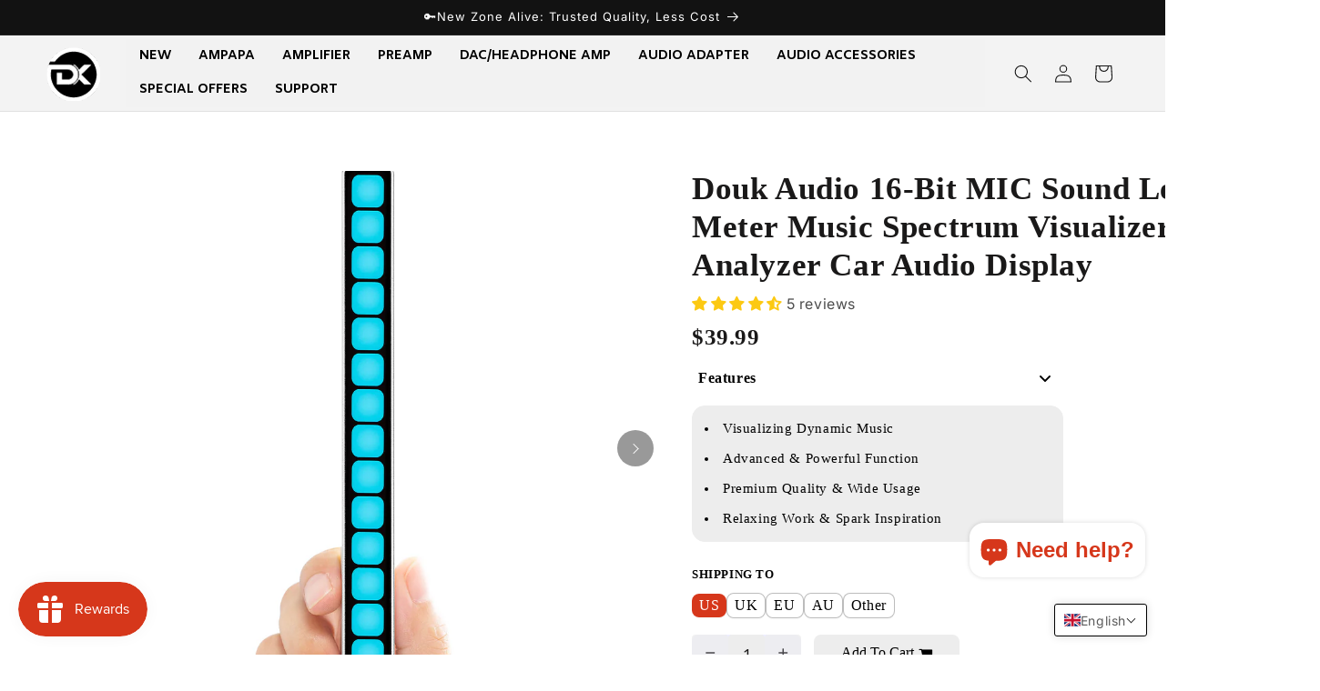

--- FILE ---
content_type: text/html; charset=utf-8
request_url: https://doukaudio.com/products/16-bit-mic-sound-level-meter-music-spectrum-visualizer-audio-display-analyzer
body_size: 96375
content:
<!doctype html>
<html class="js" lang="en">
  <head><!--Content in content_for_header -->
<!--LayoutHub-Embed--><link rel="stylesheet" type="text/css" href="data:text/css;base64," media="all">
<!--LH--><!--/LayoutHub-Embed--><meta charset="utf-8">
    <meta http-equiv="X-UA-Compatible" content="IE=edge">
    <meta name="viewport" content="width=device-width,initial-scale=1">
    <meta name="theme-color" content="">
    <link rel="canonical" href="https://doukaudio.com/products/16-bit-mic-sound-level-meter-music-spectrum-visualizer-audio-display-analyzer"><link rel="icon" type="image/png" href="//doukaudio.com/cdn/shop/files/A564DA3E4DFF05A755EA6CBE48B1C314_3e2a1fa5-2425-492f-8587-142befd4551a.png?crop=center&height=32&v=1747027022&width=32"><link rel="preconnect" href="https://fonts.shopifycdn.com" crossorigin><title>
      Douk Audio 16-Bit MIC Sound Level Meter Music Spectrum Visualizer Anal
</title>

    
      <meta name="description" content="Features 【Visualizing Dynamic Music】With 16 vivid blue LED lamp beads, highly sensitive microphone pickup and noise filtering function, AK_DB16L_MIC provides different display modes and all items are adjustable, incomparably and perfectly make music alive. 【Advanced and Powerful Function】The AGC algorithm ensures the b">
    

    

<meta property="og:site_name" content="Douk Audio">
<meta property="og:url" content="https://doukaudio.com/products/16-bit-mic-sound-level-meter-music-spectrum-visualizer-audio-display-analyzer">
<meta property="og:title" content="Douk Audio 16-Bit MIC Sound Level Meter Music Spectrum Visualizer Anal">
<meta property="og:type" content="product">
<meta property="og:description" content="Features 【Visualizing Dynamic Music】With 16 vivid blue LED lamp beads, highly sensitive microphone pickup and noise filtering function, AK_DB16L_MIC provides different display modes and all items are adjustable, incomparably and perfectly make music alive. 【Advanced and Powerful Function】The AGC algorithm ensures the b"><meta property="og:image" content="http://doukaudio.com/cdn/shop/products/PJ600-NEW_1.jpg?v=1651043013">
  <meta property="og:image:secure_url" content="https://doukaudio.com/cdn/shop/products/PJ600-NEW_1.jpg?v=1651043013">
  <meta property="og:image:width" content="1600">
  <meta property="og:image:height" content="1600"><meta property="og:price:amount" content="39.99">
  <meta property="og:price:currency" content="USD"><meta name="twitter:site" content="@https://x.com/doukaudio"><meta name="twitter:card" content="summary_large_image">
<meta name="twitter:title" content="Douk Audio 16-Bit MIC Sound Level Meter Music Spectrum Visualizer Anal">
<meta name="twitter:description" content="Features 【Visualizing Dynamic Music】With 16 vivid blue LED lamp beads, highly sensitive microphone pickup and noise filtering function, AK_DB16L_MIC provides different display modes and all items are adjustable, incomparably and perfectly make music alive. 【Advanced and Powerful Function】The AGC algorithm ensures the b">


    <script src="//doukaudio.com/cdn/shop/t/35/assets/constants.js?v=132983761750457495441748335868" defer="defer"></script>
    <script src="//doukaudio.com/cdn/shop/t/35/assets/pubsub.js?v=25310214064522200911748335868" defer="defer"></script>
    <script src="//doukaudio.com/cdn/shop/t/35/assets/global.js?v=184345515105158409801748335868" defer="defer"></script>
    <script src="//doukaudio.com/cdn/shop/t/35/assets/details-disclosure.js?v=13653116266235556501748335868" defer="defer"></script>
    <script src="//doukaudio.com/cdn/shop/t/35/assets/details-modal.js?v=25581673532751508451748335868" defer="defer"></script>
    <script src="//doukaudio.com/cdn/shop/t/35/assets/search-form.js?v=133129549252120666541748335868" defer="defer"></script><script src="//doukaudio.com/cdn/shop/t/35/assets/animations.js?v=88693664871331136111748335868" defer="defer"></script><script>window.performance && window.performance.mark && window.performance.mark('shopify.content_for_header.start');</script><meta id="shopify-digital-wallet" name="shopify-digital-wallet" content="/64069959912/digital_wallets/dialog">
<meta name="shopify-checkout-api-token" content="f62c9f79e9e78cbfbc502ced9adb6021">
<meta id="in-context-paypal-metadata" data-shop-id="64069959912" data-venmo-supported="false" data-environment="production" data-locale="en_US" data-paypal-v4="true" data-currency="USD">
<link rel="alternate" hreflang="x-default" href="https://doukaudio.com/products/16-bit-mic-sound-level-meter-music-spectrum-visualizer-audio-display-analyzer">
<link rel="alternate" hreflang="en" href="https://doukaudio.com/products/16-bit-mic-sound-level-meter-music-spectrum-visualizer-audio-display-analyzer">
<link rel="alternate" hreflang="de" href="https://doukaudio.com/de/products/16-bit-mic-sound-level-meter-music-spectrum-visualizer-audio-display-analyzer">
<link rel="alternate" hreflang="es" href="https://doukaudio.com/es/products/16-bit-mic-sound-level-meter-music-spectrum-visualizer-audio-display-analyzer">
<link rel="alternate" hreflang="fr" href="https://doukaudio.com/fr/products/16-bit-mic-sound-level-meter-music-spectrum-visualizer-audio-display-analyzer">
<link rel="alternate" hreflang="it" href="https://doukaudio.com/it/products/16-bit-mic-sound-level-meter-music-spectrum-visualizer-audio-display-analyzer">
<link rel="alternate" hreflang="zh-Hans" href="https://doukaudio.com/zh/products/16-bit-mic-sound-level-meter-music-spectrum-visualizer-audio-display-analyzer">
<link rel="alternate" hreflang="en-CA" href="https://doukaudio.com/en-ca/products/16-bit-mic-sound-level-meter-music-spectrum-visualizer-audio-display-analyzer">
<link rel="alternate" hreflang="de-CA" href="https://doukaudio.com/de-ca/products/16-bit-mic-sound-level-meter-music-spectrum-visualizer-audio-display-analyzer">
<link rel="alternate" hreflang="es-CA" href="https://doukaudio.com/es-ca/products/16-bit-mic-sound-level-meter-music-spectrum-visualizer-audio-display-analyzer">
<link rel="alternate" hreflang="fr-CA" href="https://doukaudio.com/fr-ca/products/16-bit-mic-sound-level-meter-music-spectrum-visualizer-audio-display-analyzer">
<link rel="alternate" hreflang="it-CA" href="https://doukaudio.com/it-ca/products/16-bit-mic-sound-level-meter-music-spectrum-visualizer-audio-display-analyzer">
<link rel="alternate" hreflang="zh-Hans-CA" href="https://doukaudio.com/zh-ca/products/16-bit-mic-sound-level-meter-music-spectrum-visualizer-audio-display-analyzer">
<link rel="alternate" hreflang="zh-Hans-AE" href="https://doukaudio.com/zh/products/16-bit-mic-sound-level-meter-music-spectrum-visualizer-audio-display-analyzer">
<link rel="alternate" hreflang="zh-Hans-AT" href="https://doukaudio.com/zh/products/16-bit-mic-sound-level-meter-music-spectrum-visualizer-audio-display-analyzer">
<link rel="alternate" hreflang="zh-Hans-AU" href="https://doukaudio.com/zh/products/16-bit-mic-sound-level-meter-music-spectrum-visualizer-audio-display-analyzer">
<link rel="alternate" hreflang="zh-Hans-BA" href="https://doukaudio.com/zh/products/16-bit-mic-sound-level-meter-music-spectrum-visualizer-audio-display-analyzer">
<link rel="alternate" hreflang="zh-Hans-BE" href="https://doukaudio.com/zh/products/16-bit-mic-sound-level-meter-music-spectrum-visualizer-audio-display-analyzer">
<link rel="alternate" hreflang="zh-Hans-BG" href="https://doukaudio.com/zh/products/16-bit-mic-sound-level-meter-music-spectrum-visualizer-audio-display-analyzer">
<link rel="alternate" hreflang="zh-Hans-BY" href="https://doukaudio.com/zh/products/16-bit-mic-sound-level-meter-music-spectrum-visualizer-audio-display-analyzer">
<link rel="alternate" hreflang="zh-Hans-CH" href="https://doukaudio.com/zh/products/16-bit-mic-sound-level-meter-music-spectrum-visualizer-audio-display-analyzer">
<link rel="alternate" hreflang="zh-Hans-CL" href="https://doukaudio.com/zh/products/16-bit-mic-sound-level-meter-music-spectrum-visualizer-audio-display-analyzer">
<link rel="alternate" hreflang="zh-Hans-CY" href="https://doukaudio.com/zh/products/16-bit-mic-sound-level-meter-music-spectrum-visualizer-audio-display-analyzer">
<link rel="alternate" hreflang="zh-Hans-CZ" href="https://doukaudio.com/zh/products/16-bit-mic-sound-level-meter-music-spectrum-visualizer-audio-display-analyzer">
<link rel="alternate" hreflang="zh-Hans-DE" href="https://doukaudio.com/zh/products/16-bit-mic-sound-level-meter-music-spectrum-visualizer-audio-display-analyzer">
<link rel="alternate" hreflang="zh-Hans-DK" href="https://doukaudio.com/zh/products/16-bit-mic-sound-level-meter-music-spectrum-visualizer-audio-display-analyzer">
<link rel="alternate" hreflang="zh-Hans-EE" href="https://doukaudio.com/zh/products/16-bit-mic-sound-level-meter-music-spectrum-visualizer-audio-display-analyzer">
<link rel="alternate" hreflang="zh-Hans-ES" href="https://doukaudio.com/zh/products/16-bit-mic-sound-level-meter-music-spectrum-visualizer-audio-display-analyzer">
<link rel="alternate" hreflang="zh-Hans-FI" href="https://doukaudio.com/zh/products/16-bit-mic-sound-level-meter-music-spectrum-visualizer-audio-display-analyzer">
<link rel="alternate" hreflang="zh-Hans-FR" href="https://doukaudio.com/zh/products/16-bit-mic-sound-level-meter-music-spectrum-visualizer-audio-display-analyzer">
<link rel="alternate" hreflang="zh-Hans-GB" href="https://doukaudio.com/zh/products/16-bit-mic-sound-level-meter-music-spectrum-visualizer-audio-display-analyzer">
<link rel="alternate" hreflang="zh-Hans-GE" href="https://doukaudio.com/zh/products/16-bit-mic-sound-level-meter-music-spectrum-visualizer-audio-display-analyzer">
<link rel="alternate" hreflang="zh-Hans-GR" href="https://doukaudio.com/zh/products/16-bit-mic-sound-level-meter-music-spectrum-visualizer-audio-display-analyzer">
<link rel="alternate" hreflang="zh-Hans-HK" href="https://doukaudio.com/zh/products/16-bit-mic-sound-level-meter-music-spectrum-visualizer-audio-display-analyzer">
<link rel="alternate" hreflang="zh-Hans-HR" href="https://doukaudio.com/zh/products/16-bit-mic-sound-level-meter-music-spectrum-visualizer-audio-display-analyzer">
<link rel="alternate" hreflang="zh-Hans-HU" href="https://doukaudio.com/zh/products/16-bit-mic-sound-level-meter-music-spectrum-visualizer-audio-display-analyzer">
<link rel="alternate" hreflang="zh-Hans-ID" href="https://doukaudio.com/zh/products/16-bit-mic-sound-level-meter-music-spectrum-visualizer-audio-display-analyzer">
<link rel="alternate" hreflang="zh-Hans-IE" href="https://doukaudio.com/zh/products/16-bit-mic-sound-level-meter-music-spectrum-visualizer-audio-display-analyzer">
<link rel="alternate" hreflang="zh-Hans-IL" href="https://doukaudio.com/zh/products/16-bit-mic-sound-level-meter-music-spectrum-visualizer-audio-display-analyzer">
<link rel="alternate" hreflang="zh-Hans-IN" href="https://doukaudio.com/zh/products/16-bit-mic-sound-level-meter-music-spectrum-visualizer-audio-display-analyzer">
<link rel="alternate" hreflang="zh-Hans-IS" href="https://doukaudio.com/zh/products/16-bit-mic-sound-level-meter-music-spectrum-visualizer-audio-display-analyzer">
<link rel="alternate" hreflang="zh-Hans-IT" href="https://doukaudio.com/zh/products/16-bit-mic-sound-level-meter-music-spectrum-visualizer-audio-display-analyzer">
<link rel="alternate" hreflang="zh-Hans-JP" href="https://doukaudio.com/zh/products/16-bit-mic-sound-level-meter-music-spectrum-visualizer-audio-display-analyzer">
<link rel="alternate" hreflang="zh-Hans-KH" href="https://doukaudio.com/zh/products/16-bit-mic-sound-level-meter-music-spectrum-visualizer-audio-display-analyzer">
<link rel="alternate" hreflang="zh-Hans-KR" href="https://doukaudio.com/zh/products/16-bit-mic-sound-level-meter-music-spectrum-visualizer-audio-display-analyzer">
<link rel="alternate" hreflang="zh-Hans-KZ" href="https://doukaudio.com/zh/products/16-bit-mic-sound-level-meter-music-spectrum-visualizer-audio-display-analyzer">
<link rel="alternate" hreflang="zh-Hans-LA" href="https://doukaudio.com/zh/products/16-bit-mic-sound-level-meter-music-spectrum-visualizer-audio-display-analyzer">
<link rel="alternate" hreflang="zh-Hans-LT" href="https://doukaudio.com/zh/products/16-bit-mic-sound-level-meter-music-spectrum-visualizer-audio-display-analyzer">
<link rel="alternate" hreflang="zh-Hans-LU" href="https://doukaudio.com/zh/products/16-bit-mic-sound-level-meter-music-spectrum-visualizer-audio-display-analyzer">
<link rel="alternate" hreflang="zh-Hans-LV" href="https://doukaudio.com/zh/products/16-bit-mic-sound-level-meter-music-spectrum-visualizer-audio-display-analyzer">
<link rel="alternate" hreflang="zh-Hans-ME" href="https://doukaudio.com/zh/products/16-bit-mic-sound-level-meter-music-spectrum-visualizer-audio-display-analyzer">
<link rel="alternate" hreflang="zh-Hans-MO" href="https://doukaudio.com/zh/products/16-bit-mic-sound-level-meter-music-spectrum-visualizer-audio-display-analyzer">
<link rel="alternate" hreflang="zh-Hans-MT" href="https://doukaudio.com/zh/products/16-bit-mic-sound-level-meter-music-spectrum-visualizer-audio-display-analyzer">
<link rel="alternate" hreflang="zh-Hans-MX" href="https://doukaudio.com/zh/products/16-bit-mic-sound-level-meter-music-spectrum-visualizer-audio-display-analyzer">
<link rel="alternate" hreflang="zh-Hans-MY" href="https://doukaudio.com/zh/products/16-bit-mic-sound-level-meter-music-spectrum-visualizer-audio-display-analyzer">
<link rel="alternate" hreflang="zh-Hans-NL" href="https://doukaudio.com/zh/products/16-bit-mic-sound-level-meter-music-spectrum-visualizer-audio-display-analyzer">
<link rel="alternate" hreflang="zh-Hans-NO" href="https://doukaudio.com/zh/products/16-bit-mic-sound-level-meter-music-spectrum-visualizer-audio-display-analyzer">
<link rel="alternate" hreflang="zh-Hans-NZ" href="https://doukaudio.com/zh/products/16-bit-mic-sound-level-meter-music-spectrum-visualizer-audio-display-analyzer">
<link rel="alternate" hreflang="zh-Hans-PH" href="https://doukaudio.com/zh/products/16-bit-mic-sound-level-meter-music-spectrum-visualizer-audio-display-analyzer">
<link rel="alternate" hreflang="zh-Hans-PL" href="https://doukaudio.com/zh/products/16-bit-mic-sound-level-meter-music-spectrum-visualizer-audio-display-analyzer">
<link rel="alternate" hreflang="zh-Hans-PT" href="https://doukaudio.com/zh/products/16-bit-mic-sound-level-meter-music-spectrum-visualizer-audio-display-analyzer">
<link rel="alternate" hreflang="zh-Hans-QA" href="https://doukaudio.com/zh/products/16-bit-mic-sound-level-meter-music-spectrum-visualizer-audio-display-analyzer">
<link rel="alternate" hreflang="zh-Hans-RO" href="https://doukaudio.com/zh/products/16-bit-mic-sound-level-meter-music-spectrum-visualizer-audio-display-analyzer">
<link rel="alternate" hreflang="zh-Hans-RS" href="https://doukaudio.com/zh/products/16-bit-mic-sound-level-meter-music-spectrum-visualizer-audio-display-analyzer">
<link rel="alternate" hreflang="zh-Hans-RU" href="https://doukaudio.com/zh/products/16-bit-mic-sound-level-meter-music-spectrum-visualizer-audio-display-analyzer">
<link rel="alternate" hreflang="zh-Hans-SA" href="https://doukaudio.com/zh/products/16-bit-mic-sound-level-meter-music-spectrum-visualizer-audio-display-analyzer">
<link rel="alternate" hreflang="zh-Hans-SE" href="https://doukaudio.com/zh/products/16-bit-mic-sound-level-meter-music-spectrum-visualizer-audio-display-analyzer">
<link rel="alternate" hreflang="zh-Hans-SG" href="https://doukaudio.com/zh/products/16-bit-mic-sound-level-meter-music-spectrum-visualizer-audio-display-analyzer">
<link rel="alternate" hreflang="zh-Hans-SI" href="https://doukaudio.com/zh/products/16-bit-mic-sound-level-meter-music-spectrum-visualizer-audio-display-analyzer">
<link rel="alternate" hreflang="zh-Hans-SJ" href="https://doukaudio.com/zh/products/16-bit-mic-sound-level-meter-music-spectrum-visualizer-audio-display-analyzer">
<link rel="alternate" hreflang="zh-Hans-SK" href="https://doukaudio.com/zh/products/16-bit-mic-sound-level-meter-music-spectrum-visualizer-audio-display-analyzer">
<link rel="alternate" hreflang="zh-Hans-TH" href="https://doukaudio.com/zh/products/16-bit-mic-sound-level-meter-music-spectrum-visualizer-audio-display-analyzer">
<link rel="alternate" hreflang="zh-Hans-TR" href="https://doukaudio.com/zh/products/16-bit-mic-sound-level-meter-music-spectrum-visualizer-audio-display-analyzer">
<link rel="alternate" hreflang="zh-Hans-TW" href="https://doukaudio.com/zh/products/16-bit-mic-sound-level-meter-music-spectrum-visualizer-audio-display-analyzer">
<link rel="alternate" hreflang="zh-Hans-UA" href="https://doukaudio.com/zh/products/16-bit-mic-sound-level-meter-music-spectrum-visualizer-audio-display-analyzer">
<link rel="alternate" hreflang="zh-Hans-US" href="https://doukaudio.com/zh/products/16-bit-mic-sound-level-meter-music-spectrum-visualizer-audio-display-analyzer">
<link rel="alternate" hreflang="zh-Hans-VN" href="https://doukaudio.com/zh/products/16-bit-mic-sound-level-meter-music-spectrum-visualizer-audio-display-analyzer">
<link rel="alternate" type="application/json+oembed" href="https://doukaudio.com/products/16-bit-mic-sound-level-meter-music-spectrum-visualizer-audio-display-analyzer.oembed">
<script async="async" src="/checkouts/internal/preloads.js?locale=en-US"></script>
<script id="shopify-features" type="application/json">{"accessToken":"f62c9f79e9e78cbfbc502ced9adb6021","betas":["rich-media-storefront-analytics"],"domain":"doukaudio.com","predictiveSearch":true,"shopId":64069959912,"locale":"en"}</script>
<script>var Shopify = Shopify || {};
Shopify.shop = "yinhui1013.myshopify.com";
Shopify.locale = "en";
Shopify.currency = {"active":"USD","rate":"1.0"};
Shopify.country = "US";
Shopify.theme = {"name":"Dawn 的副本","id":147944407272,"schema_name":"Dawn","schema_version":"15.3.0","theme_store_id":887,"role":"main"};
Shopify.theme.handle = "null";
Shopify.theme.style = {"id":null,"handle":null};
Shopify.cdnHost = "doukaudio.com/cdn";
Shopify.routes = Shopify.routes || {};
Shopify.routes.root = "/";</script>
<script type="module">!function(o){(o.Shopify=o.Shopify||{}).modules=!0}(window);</script>
<script>!function(o){function n(){var o=[];function n(){o.push(Array.prototype.slice.apply(arguments))}return n.q=o,n}var t=o.Shopify=o.Shopify||{};t.loadFeatures=n(),t.autoloadFeatures=n()}(window);</script>
<script id="shop-js-analytics" type="application/json">{"pageType":"product"}</script>
<script defer="defer" async type="module" src="//doukaudio.com/cdn/shopifycloud/shop-js/modules/v2/client.init-shop-cart-sync_IZsNAliE.en.esm.js"></script>
<script defer="defer" async type="module" src="//doukaudio.com/cdn/shopifycloud/shop-js/modules/v2/chunk.common_0OUaOowp.esm.js"></script>
<script type="module">
  await import("//doukaudio.com/cdn/shopifycloud/shop-js/modules/v2/client.init-shop-cart-sync_IZsNAliE.en.esm.js");
await import("//doukaudio.com/cdn/shopifycloud/shop-js/modules/v2/chunk.common_0OUaOowp.esm.js");

  window.Shopify.SignInWithShop?.initShopCartSync?.({"fedCMEnabled":true,"windoidEnabled":true});

</script>
<script>(function() {
  var isLoaded = false;
  function asyncLoad() {
    if (isLoaded) return;
    isLoaded = true;
    var urls = ["https:\/\/sino-study.oss-cn-hongkong.aliyuncs.com\/userassets\/shopify-sino-script-manager\/yinhui1013.js?shop=yinhui1013.myshopify.com","https:\/\/cdn.ryviu.com\/v\/static\/js\/app.js?n=1\u0026shop=yinhui1013.myshopify.com","\/\/cdn.shopify.com\/proxy\/30a867ccdad038c5659b933ca5398b7de3be9dacb652b9a26d7d6629088362f1\/api.goaffpro.com\/loader.js?shop=yinhui1013.myshopify.com\u0026sp-cache-control=cHVibGljLCBtYXgtYWdlPTkwMA","https:\/\/static2.rapidsearch.dev\/resultpage.js?shop=yinhui1013.myshopify.com","https:\/\/img0.socialshopwave.com\/ssw-empty.js?shop=yinhui1013.myshopify.com","https:\/\/omnisnippet1.com\/platforms\/shopify.js?source=scriptTag\u0026v=2025-07-18T04\u0026shop=yinhui1013.myshopify.com","https:\/\/d33a6lvgbd0fej.cloudfront.net\/script_tag\/secomapp.scripttag.js?shop=yinhui1013.myshopify.com","https:\/\/cdn-bundler.nice-team.net\/app\/js\/bundler.js?shop=yinhui1013.myshopify.com"];
    for (var i = 0; i < urls.length; i++) {
      var s = document.createElement('script');
      s.type = 'text/javascript';
      s.async = true;
      s.src = urls[i];
      var x = document.getElementsByTagName('script')[0];
      x.parentNode.insertBefore(s, x);
    }
  };
  if(window.attachEvent) {
    window.attachEvent('onload', asyncLoad);
  } else {
    window.addEventListener('load', asyncLoad, false);
  }
})();</script>
<script id="__st">var __st={"a":64069959912,"offset":-25200,"reqid":"9446d960-5658-4db2-8727-5e5e8dae42db-1768432131","pageurl":"doukaudio.com\/products\/16-bit-mic-sound-level-meter-music-spectrum-visualizer-audio-display-analyzer","u":"6b16d8761f5e","p":"product","rtyp":"product","rid":7750268584168};</script>
<script>window.ShopifyPaypalV4VisibilityTracking = true;</script>
<script id="form-persister">!function(){'use strict';const t='contact',e='new_comment',n=[[t,t],['blogs',e],['comments',e],[t,'customer']],o='password',r='form_key',c=['recaptcha-v3-token','g-recaptcha-response','h-captcha-response',o],s=()=>{try{return window.sessionStorage}catch{return}},i='__shopify_v',u=t=>t.elements[r],a=function(){const t=[...n].map((([t,e])=>`form[action*='/${t}']:not([data-nocaptcha='true']) input[name='form_type'][value='${e}']`)).join(',');var e;return e=t,()=>e?[...document.querySelectorAll(e)].map((t=>t.form)):[]}();function m(t){const e=u(t);a().includes(t)&&(!e||!e.value)&&function(t){try{if(!s())return;!function(t){const e=s();if(!e)return;const n=u(t);if(!n)return;const o=n.value;o&&e.removeItem(o)}(t);const e=Array.from(Array(32),(()=>Math.random().toString(36)[2])).join('');!function(t,e){u(t)||t.append(Object.assign(document.createElement('input'),{type:'hidden',name:r})),t.elements[r].value=e}(t,e),function(t,e){const n=s();if(!n)return;const r=[...t.querySelectorAll(`input[type='${o}']`)].map((({name:t})=>t)),u=[...c,...r],a={};for(const[o,c]of new FormData(t).entries())u.includes(o)||(a[o]=c);n.setItem(e,JSON.stringify({[i]:1,action:t.action,data:a}))}(t,e)}catch(e){console.error('failed to persist form',e)}}(t)}const f=t=>{if('true'===t.dataset.persistBound)return;const e=function(t,e){const n=function(t){return'function'==typeof t.submit?t.submit:HTMLFormElement.prototype.submit}(t).bind(t);return function(){let t;return()=>{t||(t=!0,(()=>{try{e(),n()}catch(t){(t=>{console.error('form submit failed',t)})(t)}})(),setTimeout((()=>t=!1),250))}}()}(t,(()=>{m(t)}));!function(t,e){if('function'==typeof t.submit&&'function'==typeof e)try{t.submit=e}catch{}}(t,e),t.addEventListener('submit',(t=>{t.preventDefault(),e()})),t.dataset.persistBound='true'};!function(){function t(t){const e=(t=>{const e=t.target;return e instanceof HTMLFormElement?e:e&&e.form})(t);e&&m(e)}document.addEventListener('submit',t),document.addEventListener('DOMContentLoaded',(()=>{const e=a();for(const t of e)f(t);var n;n=document.body,new window.MutationObserver((t=>{for(const e of t)if('childList'===e.type&&e.addedNodes.length)for(const t of e.addedNodes)1===t.nodeType&&'FORM'===t.tagName&&a().includes(t)&&f(t)})).observe(n,{childList:!0,subtree:!0,attributes:!1}),document.removeEventListener('submit',t)}))}()}();</script>
<script integrity="sha256-4kQ18oKyAcykRKYeNunJcIwy7WH5gtpwJnB7kiuLZ1E=" data-source-attribution="shopify.loadfeatures" defer="defer" src="//doukaudio.com/cdn/shopifycloud/storefront/assets/storefront/load_feature-a0a9edcb.js" crossorigin="anonymous"></script>
<script data-source-attribution="shopify.dynamic_checkout.dynamic.init">var Shopify=Shopify||{};Shopify.PaymentButton=Shopify.PaymentButton||{isStorefrontPortableWallets:!0,init:function(){window.Shopify.PaymentButton.init=function(){};var t=document.createElement("script");t.src="https://doukaudio.com/cdn/shopifycloud/portable-wallets/latest/portable-wallets.en.js",t.type="module",document.head.appendChild(t)}};
</script>
<script data-source-attribution="shopify.dynamic_checkout.buyer_consent">
  function portableWalletsHideBuyerConsent(e){var t=document.getElementById("shopify-buyer-consent"),n=document.getElementById("shopify-subscription-policy-button");t&&n&&(t.classList.add("hidden"),t.setAttribute("aria-hidden","true"),n.removeEventListener("click",e))}function portableWalletsShowBuyerConsent(e){var t=document.getElementById("shopify-buyer-consent"),n=document.getElementById("shopify-subscription-policy-button");t&&n&&(t.classList.remove("hidden"),t.removeAttribute("aria-hidden"),n.addEventListener("click",e))}window.Shopify?.PaymentButton&&(window.Shopify.PaymentButton.hideBuyerConsent=portableWalletsHideBuyerConsent,window.Shopify.PaymentButton.showBuyerConsent=portableWalletsShowBuyerConsent);
</script>
<script data-source-attribution="shopify.dynamic_checkout.cart.bootstrap">document.addEventListener("DOMContentLoaded",(function(){function t(){return document.querySelector("shopify-accelerated-checkout-cart, shopify-accelerated-checkout")}if(t())Shopify.PaymentButton.init();else{new MutationObserver((function(e,n){t()&&(Shopify.PaymentButton.init(),n.disconnect())})).observe(document.body,{childList:!0,subtree:!0})}}));
</script>
<link id="shopify-accelerated-checkout-styles" rel="stylesheet" media="screen" href="https://doukaudio.com/cdn/shopifycloud/portable-wallets/latest/accelerated-checkout-backwards-compat.css" crossorigin="anonymous">
<style id="shopify-accelerated-checkout-cart">
        #shopify-buyer-consent {
  margin-top: 1em;
  display: inline-block;
  width: 100%;
}

#shopify-buyer-consent.hidden {
  display: none;
}

#shopify-subscription-policy-button {
  background: none;
  border: none;
  padding: 0;
  text-decoration: underline;
  font-size: inherit;
  cursor: pointer;
}

#shopify-subscription-policy-button::before {
  box-shadow: none;
}

      </style>
<script id="sections-script" data-sections="header" defer="defer" src="//doukaudio.com/cdn/shop/t/35/compiled_assets/scripts.js?6915"></script>
<script>window.performance && window.performance.mark && window.performance.mark('shopify.content_for_header.end');</script>


    <style data-shopify>
      @font-face {
  font-family: Inter;
  font-weight: 400;
  font-style: normal;
  font-display: swap;
  src: url("//doukaudio.com/cdn/fonts/inter/inter_n4.b2a3f24c19b4de56e8871f609e73ca7f6d2e2bb9.woff2") format("woff2"),
       url("//doukaudio.com/cdn/fonts/inter/inter_n4.af8052d517e0c9ffac7b814872cecc27ae1fa132.woff") format("woff");
}

      @font-face {
  font-family: Inter;
  font-weight: 700;
  font-style: normal;
  font-display: swap;
  src: url("//doukaudio.com/cdn/fonts/inter/inter_n7.02711e6b374660cfc7915d1afc1c204e633421e4.woff2") format("woff2"),
       url("//doukaudio.com/cdn/fonts/inter/inter_n7.6dab87426f6b8813070abd79972ceaf2f8d3b012.woff") format("woff");
}

      @font-face {
  font-family: Inter;
  font-weight: 400;
  font-style: italic;
  font-display: swap;
  src: url("//doukaudio.com/cdn/fonts/inter/inter_i4.feae1981dda792ab80d117249d9c7e0f1017e5b3.woff2") format("woff2"),
       url("//doukaudio.com/cdn/fonts/inter/inter_i4.62773b7113d5e5f02c71486623cf828884c85c6e.woff") format("woff");
}

      @font-face {
  font-family: Inter;
  font-weight: 700;
  font-style: italic;
  font-display: swap;
  src: url("//doukaudio.com/cdn/fonts/inter/inter_i7.b377bcd4cc0f160622a22d638ae7e2cd9b86ea4c.woff2") format("woff2"),
       url("//doukaudio.com/cdn/fonts/inter/inter_i7.7c69a6a34e3bb44fcf6f975857e13b9a9b25beb4.woff") format("woff");
}

      @font-face {
  font-family: Inter;
  font-weight: 400;
  font-style: normal;
  font-display: swap;
  src: url("//doukaudio.com/cdn/fonts/inter/inter_n4.b2a3f24c19b4de56e8871f609e73ca7f6d2e2bb9.woff2") format("woff2"),
       url("//doukaudio.com/cdn/fonts/inter/inter_n4.af8052d517e0c9ffac7b814872cecc27ae1fa132.woff") format("woff");
}


      
        :root,
        .color-scheme-1 {
          --color-background: 255,255,255;
        
          --gradient-background: #ffffff;
        

        

        --color-foreground: 18,18,18;
        --color-background-contrast: 191,191,191;
        --color-shadow: 18,18,18;
        --color-button: 18,18,18;
        --color-button-text: 255,255,255;
        --color-secondary-button: 255,255,255;
        --color-secondary-button-text: 18,18,18;
        --color-link: 18,18,18;
        --color-badge-foreground: 18,18,18;
        --color-badge-background: 255,255,255;
        --color-badge-border: 18,18,18;
        --payment-terms-background-color: rgb(255 255 255);
      }
      
        
        .color-scheme-2 {
          --color-background: 243,243,243;
        
          --gradient-background: #f3f3f3;
        

        

        --color-foreground: 18,18,18;
        --color-background-contrast: 179,179,179;
        --color-shadow: 18,18,18;
        --color-button: 18,18,18;
        --color-button-text: 243,243,243;
        --color-secondary-button: 243,243,243;
        --color-secondary-button-text: 18,18,18;
        --color-link: 18,18,18;
        --color-badge-foreground: 18,18,18;
        --color-badge-background: 243,243,243;
        --color-badge-border: 18,18,18;
        --payment-terms-background-color: rgb(243 243 243);
      }
      
        
        .color-scheme-3 {
          --color-background: 36,40,51;
        
          --gradient-background: #242833;
        

        

        --color-foreground: 255,255,255;
        --color-background-contrast: 47,52,66;
        --color-shadow: 18,18,18;
        --color-button: 255,255,255;
        --color-button-text: 0,0,0;
        --color-secondary-button: 36,40,51;
        --color-secondary-button-text: 255,255,255;
        --color-link: 255,255,255;
        --color-badge-foreground: 255,255,255;
        --color-badge-background: 36,40,51;
        --color-badge-border: 255,255,255;
        --payment-terms-background-color: rgb(36 40 51);
      }
      
        
        .color-scheme-4 {
          --color-background: 18,18,18;
        
          --gradient-background: #121212;
        

        

        --color-foreground: 255,255,255;
        --color-background-contrast: 146,146,146;
        --color-shadow: 18,18,18;
        --color-button: 255,255,255;
        --color-button-text: 18,18,18;
        --color-secondary-button: 18,18,18;
        --color-secondary-button-text: 255,255,255;
        --color-link: 255,255,255;
        --color-badge-foreground: 255,255,255;
        --color-badge-background: 18,18,18;
        --color-badge-border: 255,255,255;
        --payment-terms-background-color: rgb(18 18 18);
      }
      
        
        .color-scheme-5 {
          --color-background: 51,79,180;
        
          --gradient-background: #334fb4;
        

        

        --color-foreground: 255,255,255;
        --color-background-contrast: 23,35,81;
        --color-shadow: 18,18,18;
        --color-button: 255,255,255;
        --color-button-text: 51,79,180;
        --color-secondary-button: 51,79,180;
        --color-secondary-button-text: 255,255,255;
        --color-link: 255,255,255;
        --color-badge-foreground: 255,255,255;
        --color-badge-background: 51,79,180;
        --color-badge-border: 255,255,255;
        --payment-terms-background-color: rgb(51 79 180);
      }
      
        
        .color-scheme-80a04f4d-87cb-4e32-b36e-9ca0d1ff5e5e {
          --color-background: 199,199,199;
        
          --gradient-background: #c7c7c7;
        

        

        --color-foreground: 18,18,18;
        --color-background-contrast: 135,135,135;
        --color-shadow: 18,18,18;
        --color-button: 18,18,18;
        --color-button-text: 255,255,255;
        --color-secondary-button: 199,199,199;
        --color-secondary-button-text: 18,18,18;
        --color-link: 18,18,18;
        --color-badge-foreground: 18,18,18;
        --color-badge-background: 199,199,199;
        --color-badge-border: 18,18,18;
        --payment-terms-background-color: rgb(199 199 199);
      }
      

      body, .color-scheme-1, .color-scheme-2, .color-scheme-3, .color-scheme-4, .color-scheme-5, .color-scheme-80a04f4d-87cb-4e32-b36e-9ca0d1ff5e5e {
        color: rgba(var(--color-foreground), 0.75);
        background-color: rgb(var(--color-background));
      }

      :root {
        --font-body-family: Inter, sans-serif;
        --font-body-style: normal;
        --font-body-weight: 400;
        --font-body-weight-bold: 700;

        --font-heading-family: Inter, sans-serif;
        --font-heading-style: normal;
        --font-heading-weight: 400;

        --font-body-scale: 1.0;
        --font-heading-scale: 1.0;

        --media-padding: px;
        --media-border-opacity: 0.05;
        --media-border-width: 1px;
        --media-radius: 0px;
        --media-shadow-opacity: 0.0;
        --media-shadow-horizontal-offset: 0px;
        --media-shadow-vertical-offset: 4px;
        --media-shadow-blur-radius: 5px;
        --media-shadow-visible: 0;

        --page-width: 160rem;
        --page-width-margin: 0rem;

        --product-card-image-padding: 0.0rem;
        --product-card-corner-radius: 0.0rem;
        --product-card-text-alignment: left;
        --product-card-border-width: 0.0rem;
        --product-card-border-opacity: 0.1;
        --product-card-shadow-opacity: 0.0;
        --product-card-shadow-visible: 0;
        --product-card-shadow-horizontal-offset: 0.0rem;
        --product-card-shadow-vertical-offset: 0.4rem;
        --product-card-shadow-blur-radius: 0.5rem;

        --collection-card-image-padding: 0.0rem;
        --collection-card-corner-radius: 0.0rem;
        --collection-card-text-alignment: left;
        --collection-card-border-width: 0.0rem;
        --collection-card-border-opacity: 0.1;
        --collection-card-shadow-opacity: 0.0;
        --collection-card-shadow-visible: 0;
        --collection-card-shadow-horizontal-offset: 0.0rem;
        --collection-card-shadow-vertical-offset: 0.4rem;
        --collection-card-shadow-blur-radius: 0.5rem;

        --blog-card-image-padding: 0.0rem;
        --blog-card-corner-radius: 0.0rem;
        --blog-card-text-alignment: left;
        --blog-card-border-width: 0.0rem;
        --blog-card-border-opacity: 0.1;
        --blog-card-shadow-opacity: 0.0;
        --blog-card-shadow-visible: 0;
        --blog-card-shadow-horizontal-offset: 0.0rem;
        --blog-card-shadow-vertical-offset: 0.4rem;
        --blog-card-shadow-blur-radius: 0.5rem;

        --badge-corner-radius: 4.0rem;

        --popup-border-width: 1px;
        --popup-border-opacity: 0.1;
        --popup-corner-radius: 16px;
        --popup-shadow-opacity: 0.05;
        --popup-shadow-horizontal-offset: 0px;
        --popup-shadow-vertical-offset: 4px;
        --popup-shadow-blur-radius: 5px;

        --drawer-border-width: 1px;
        --drawer-border-opacity: 0.1;
        --drawer-shadow-opacity: 0.0;
        --drawer-shadow-horizontal-offset: 0px;
        --drawer-shadow-vertical-offset: 4px;
        --drawer-shadow-blur-radius: 5px;

        --spacing-sections-desktop: 0px;
        --spacing-sections-mobile: 0px;

        --grid-desktop-vertical-spacing: 8px;
        --grid-desktop-horizontal-spacing: 32px;
        --grid-mobile-vertical-spacing: 4px;
        --grid-mobile-horizontal-spacing: 16px;

        --text-boxes-border-opacity: 0.1;
        --text-boxes-border-width: 0px;
        --text-boxes-radius: 0px;
        --text-boxes-shadow-opacity: 0.0;
        --text-boxes-shadow-visible: 0;
        --text-boxes-shadow-horizontal-offset: 0px;
        --text-boxes-shadow-vertical-offset: 4px;
        --text-boxes-shadow-blur-radius: 5px;

        --buttons-radius: 8px;
        --buttons-radius-outset: 9px;
        --buttons-border-width: 1px;
        --buttons-border-opacity: 1.0;
        --buttons-shadow-opacity: 0.0;
        --buttons-shadow-visible: 0;
        --buttons-shadow-horizontal-offset: 0px;
        --buttons-shadow-vertical-offset: 4px;
        --buttons-shadow-blur-radius: 5px;
        --buttons-border-offset: 0.3px;

        --inputs-radius: 0px;
        --inputs-border-width: 1px;
        --inputs-border-opacity: 0.55;
        --inputs-shadow-opacity: 0.0;
        --inputs-shadow-horizontal-offset: 0px;
        --inputs-margin-offset: 0px;
        --inputs-shadow-vertical-offset: 4px;
        --inputs-shadow-blur-radius: 5px;
        --inputs-radius-outset: 0px;

        --variant-pills-radius: 40px;
        --variant-pills-border-width: 1px;
        --variant-pills-border-opacity: 0.55;
        --variant-pills-shadow-opacity: 0.0;
        --variant-pills-shadow-horizontal-offset: 0px;
        --variant-pills-shadow-vertical-offset: 4px;
        --variant-pills-shadow-blur-radius: 5px;
      }

      *,
      *::before,
      *::after {
        box-sizing: inherit;
      }

      html {
        box-sizing: border-box;
        font-size: calc(var(--font-body-scale) * 62.5%);
        height: 100%;
      }

      body {
        display: grid;
        grid-template-rows: auto auto 1fr auto;
        grid-template-columns: 100%;
        min-height: 100%;
        margin: 0;
        font-size: 1.5rem;
        letter-spacing: 0.06rem;
        line-height: calc(1 + 0.8 / var(--font-body-scale));
        font-family: var(--font-body-family);
        font-style: var(--font-body-style);
        font-weight: var(--font-body-weight);
      }

      @media screen and (min-width: 750px) {
        body {
          font-size: 1.6rem;
        }
      }
    </style>

    <link href="//doukaudio.com/cdn/shop/t/35/assets/base.css?v=159841507637079171801748335868" rel="stylesheet" type="text/css" media="all" />
    <link rel="stylesheet" href="//doukaudio.com/cdn/shop/t/35/assets/component-cart-items.css?v=123238115697927560811748335868" media="print" onload="this.media='all'">
      <link rel="preload" as="font" href="//doukaudio.com/cdn/fonts/inter/inter_n4.b2a3f24c19b4de56e8871f609e73ca7f6d2e2bb9.woff2" type="font/woff2" crossorigin>
      

      <link rel="preload" as="font" href="//doukaudio.com/cdn/fonts/inter/inter_n4.b2a3f24c19b4de56e8871f609e73ca7f6d2e2bb9.woff2" type="font/woff2" crossorigin>
      
<link href="//doukaudio.com/cdn/shop/t/35/assets/component-localization-form.css?v=170315343355214948141748335868" rel="stylesheet" type="text/css" media="all" />
      <script src="//doukaudio.com/cdn/shop/t/35/assets/localization-form.js?v=144176611646395275351748335868" defer="defer"></script><link
        rel="stylesheet"
        href="//doukaudio.com/cdn/shop/t/35/assets/component-predictive-search.css?v=118923337488134913561748335868"
        media="print"
        onload="this.media='all'"
      ><script>
      if (Shopify.designMode) {
        document.documentElement.classList.add('shopify-design-mode');
      }
    </script>
    


  <script type="text/javascript">
    window.RapidSearchAdmin = false;
  </script>




<!-- PageFly Header Render begins -->
  
  <script>
    window.addEventListener('load', () => {
      // fallback for gtag when not initialized
      if(typeof window.gtag !== 'function') {
        window.gtag = (str1, str2, obj) => {
        }
      }
    }) 
  </script>
  <!-- PageFly begins loading Google fonts --><link rel="preconnect" href="https://fonts.googleapis.com"><link rel="preconnect" href="https://fonts.gstatic.com" crossorigin><link rel="preload" as="style" fetchpriority="low" href="https://fonts.googleapis.com/css2?family=Lato:wght@400;500&family=Poppins:wght@400&display=block"><link rel="stylesheet" href="https://fonts.googleapis.com/css2?family=Lato:wght@400;500&family=Poppins:wght@400&display=block" media="(min-width: 640px)"><link rel="stylesheet" href="https://fonts.googleapis.com/css2?family=Lato:wght@400;500&family=Poppins:wght@400&display=block" media="print" onload="this.onload=null;this.media='all'"><!-- PageFly ends loading Google fonts --><style>.__pf .pf-c-ct,.__pf .pf-c-lt,.__pf .pf-c-rt{align-content:flex-start}.__pf .oh,.pf-sr-only{overflow:hidden}.__pf img,.__pf video{max-width:100%;border:0;vertical-align:middle}.__pf [tabIndex],.__pf button,.__pf input,.__pf select,.__pf textarea{touch-action:manipulation}.__pf:not([data-pf-editor-version=gen-2]) :focus-visible{outline:0!important;box-shadow:none!important}.__pf:not([data-pf-editor-version=gen-2]) :not(input):not(select):not(textarea):not([data-active=true]):focus-visible{border:none!important}.__pf *,.__pf :after,.__pf :before{box-sizing:border-box}.__pf [disabled],.__pf [readonly]{cursor:default}.__pf [data-href],.__pf button:not([data-pf-id]):hover{cursor:pointer}.__pf [disabled]:not([disabled=false]),.pf-dialog svg{pointer-events:none}.__pf [hidden]{display:none!important}.__pf [data-link=inherit]{color:inherit;text-decoration:none}.__pf [data-pf-placeholder]{outline:0;height:auto;display:none;pointer-events:none!important}.__pf .pf-ifr,.__pf [style*="--ratio"] img{height:100%;left:0;top:0;width:100%;position:absolute}.__pf .pf-r,.__pf .pf-r-eh>.pf-c{display:flex}.__pf [style*="--cw"]{padding:0 15px;width:100%;margin:auto;max-width:var(--cw)}.__pf .pf-ifr{border:0}.__pf .pf-bg-lazy{background-image:none!important}.__pf .pf-r{flex-wrap:wrap}.__pf .pf-r-dg{display:grid}.__pf [style*="--c-xs"]{max-width:calc(100%/12*var(--c-xs));flex-basis:calc(100%/12*var(--c-xs))}.__pf [style*="--s-xs"]{margin:0 calc(-1 * var(--s-xs))}.__pf [style*="--s-xs"]>.pf-c{padding:var(--s-xs)}.__pf .pf-r-ew>.pf-c{flex-grow:1;flex-basis:0}.__pf [style*="--ew-xs"]>.pf-c{flex-basis:calc(100% / var(--ew-xs));max-width:calc(100% / var(--ew-xs))}.__pf [style*="--ratio"]{position:relative;padding-bottom:var(--ratio)}.main-content{padding:0}.footer-section,.site-footer,.site-footer-wrapper,main .accent-background+.shopify-section{margin:0}@media (max-width:767.4999px){.__pf .pf-hide{display:none!important}}@media (max-width:1024.4999px) and (min-width:767.5px){.__pf .pf-sm-hide{display:none!important}}@media (max-width:1199.4999px) and (min-width:1024.5px){.__pf .pf-md-hide{display:none!important}}@media (min-width:767.5px){.__pf [style*="--s-sm"]{margin:0 calc(-1 * var(--s-sm))}.__pf [style*="--c-sm"]{max-width:calc(100%/12*var(--c-sm));flex-basis:calc(100%/12*var(--c-sm))}.__pf [style*="--s-sm"]>.pf-c{padding:var(--s-sm)}.__pf [style*="--ew-sm"]>.pf-c{flex-basis:calc(100% / var(--ew-sm));max-width:calc(100% / var(--ew-sm))}}@media (min-width:1024.5px){.__pf [style*="--s-md"]{margin:0 calc(-1 * var(--s-md))}.__pf [style*="--c-md"]{max-width:calc(100%/12*var(--c-md));flex-basis:calc(100%/12*var(--c-md))}.__pf [style*="--s-md"]>.pf-c{padding:var(--s-md)}.__pf [style*="--ew-md"]>.pf-c{flex-basis:calc(100% / var(--ew-md));max-width:calc(100% / var(--ew-md))}}@media (min-width:1199.5px){.__pf [style*="--s-lg"]{margin:0 calc(-1 * var(--s-lg))}.__pf [style*="--c-lg"]{max-width:calc(100%/12*var(--c-lg));flex-basis:calc(100%/12*var(--c-lg))}.__pf [style*="--s-lg"]>.pf-c{padding:var(--s-lg)}.__pf [style*="--ew-lg"]>.pf-c{flex-basis:calc(100% / var(--ew-lg));max-width:calc(100% / var(--ew-lg))}.__pf .pf-lg-hide{display:none!important}}.__pf .pf-r-eh>.pf-c>div{width:100%}.__pf .pf-c-lt{justify-content:flex-start;align-items:flex-start}.__pf .pf-c-ct{justify-content:center;align-items:flex-start}.__pf .pf-c-rt{justify-content:flex-end;align-items:flex-start}.__pf .pf-c-lm{justify-content:flex-start;align-items:center;align-content:center}.__pf .pf-c-cm{justify-content:center;align-items:center;align-content:center}.__pf .pf-c-rm{justify-content:flex-end;align-items:center;align-content:center}.__pf .pf-c-cb,.__pf .pf-c-lb,.__pf .pf-c-rb{align-content:flex-end}.__pf .pf-c-lb{justify-content:flex-start;align-items:flex-end}.__pf .pf-c-cb{justify-content:center;align-items:flex-end}.__pf .pf-c-rb{justify-content:flex-end;align-items:flex-end}.pf-no-border:not(:focus-visible){border:none;outline:0}.pf-sr-only{position:absolute;width:1px;height:1px;padding:0;clip:rect(0,0,0,0);white-space:nowrap;clip-path:inset(50%);border:0}.pf-close-dialog-btn,.pf-dialog{background:0 0;border:none;padding:0}.pf-visibility-hidden{visibility:hidden}.pf-dialog{top:50%;left:50%;transform:translate(-50%,-50%);max-height:min(calc(9/16*100vw),calc(100% - 6px - 2em));-webkit-overflow-scrolling:touch;overflow:hidden;margin:0}.pf-dialog::backdrop{background:rgba(0,0,0,.9);opacity:1}.pf-close-dialog-btn{position:absolute;top:0;right:0;height:16px;margin-bottom:8px;cursor:pointer}.pf-close-dialog-btn:not(:focus-visible){box-shadow:none}.pf-dialog-content{display:block;margin:24px auto auto;width:100%;height:calc(100% - 24px)}.pf-dialog-content>*{width:100%;height:100%;border:0}</style>
<style></style>
<style>.pf-color-scheme-1,.pf-color-scheme-2{--pf-scheme-btn-text-color:rgb(255, 255, 255);background-color:var(--pf-scheme-bg-color);background-image:var(--pf-scheme-bg-gradient-color);border-color:var(--pf-scheme-border-color);color:var(--pf-scheme-text-color)}.pf-color-scheme-1{--pf-scheme-bg-color:rgba(255, 255, 255, 0);--pf-scheme-text-color:rgb(0, 0, 0);--pf-scheme-btn-bg-color:rgb(145, 157, 169);--pf-scheme-border-color:rgba(0, 0, 0);--pf-scheme-shadow-color:rgb(0, 0, 0, 0.25)}.pf-color-scheme-2,.pf-color-scheme-3{--pf-scheme-text-color:rgb(18, 18, 18);--pf-scheme-btn-bg-color:rgb(18, 18, 18);--pf-scheme-border-color:rgb(18, 18, 18)}.pf-color-scheme-2{--pf-scheme-bg-color:rgb(255, 255, 255);--pf-scheme-shadow-color:rgb(18, 18, 18)}.pf-color-scheme-3{--pf-scheme-bg-color:rgb(243, 243, 243);--pf-scheme-btn-text-color:rgb(243, 243, 243);--pf-scheme-shadow-color:rgb(18, 18, 18);background-color:var(--pf-scheme-bg-color);background-image:var(--pf-scheme-bg-gradient-color);border-color:var(--pf-scheme-border-color);color:var(--pf-scheme-text-color)}.pf-color-scheme-4,.pf-color-scheme-5,.pf-color-scheme-6{--pf-scheme-text-color:rgb(255, 255, 255);--pf-scheme-btn-bg-color:rgb(255, 255, 255);--pf-scheme-border-color:rgb(255, 255, 255);--pf-scheme-shadow-color:rgb(18, 18, 18);background-color:var(--pf-scheme-bg-color);background-image:var(--pf-scheme-bg-gradient-color);border-color:var(--pf-scheme-border-color);color:var(--pf-scheme-text-color)}.pf-color-scheme-4{--pf-scheme-bg-color:rgb(36, 40, 51);--pf-scheme-btn-text-color:rgb(0, 0, 0)}.pf-color-scheme-5{--pf-scheme-bg-color:rgb(18, 18, 18);--pf-scheme-btn-text-color:rgb(18, 18, 18)}.pf-color-scheme-6{--pf-scheme-bg-color:rgb(51, 79, 180);--pf-scheme-btn-text-color:rgb(51, 79, 180)}[data-pf-type^=Button]{background-color:var(--pf-scheme-btn-bg-color);background-image:var(--pf-scheme-btn-bg-gradient-color);color:var(--pf-scheme-btn-text-color)}@media all{.__pf .pf-button-1{background-color:#fff;border-style:solid;border-color:var(--pf-scheme-border-color);border-width:1px;border-radius:14px;color:var(--pf-scheme-text-color)}.__pf .pf-field-1,.__pf .pf-field-2,.__pf .pf-field-3,.__pf .pf-field-4,.__pf .pf-field-5,.__pf .pf-field-6{background-color:#fdfdfd;border:.66px solid #8a8a8a;border-radius:8px;padding:6px 12px}}</style>
<style id="pf-shopify-font">div.__pf {--pf-shopify-font-family-type-header-font: Inter, sans-serif;
        --pf-shopify-font-style-type-header-font: normal;
        --pf-shopify-font-weight-type-header-font: 400;
--pf-shopify-font-family-type-body-font: Inter, sans-serif;
        --pf-shopify-font-style-type-body-font: normal;
        --pf-shopify-font-weight-type-body-font: 400;}</style>
<link rel="stylesheet" href="//doukaudio.com/cdn/shop/t/35/assets/pagefly-animation.css?v=35569424405882025761749195979" media="print" onload="this.media='all'">

<!-- PageFly begins loading custom fonts -->
    <link rel="preload" as="font" fetchpriority="low" href="https://cdn.shopify.com/s/files/1/0640/6995/9912/files/G-OTF-KSHINGOSTD-MEDIUM.woff2?v=1747962059" type="font/OTF" crossorigin><link rel="preload" as="font" fetchpriority="low" href="https://cdn.shopify.com/s/files/1/0640/6995/9912/files/G-OTF-KSHINGOSTD-BOLD.woff2?v=1747962059" type="font/OTF" crossorigin>
    <style>@font-face {
      font-family: 'G OTF KSHINGOSTD MEDIUM';
      src: url("https://cdn.shopify.com/s/files/1/0640/6995/9912/files/G-OTF-KSHINGOSTD-MEDIUM.woff2?v=1747962059") format("undefined");
      font-display: swap;
    }@font-face {
      font-family: 'G OTF KSHINGOSTD BOLD';
      src: url("https://cdn.shopify.com/s/files/1/0640/6995/9912/files/G-OTF-KSHINGOSTD-BOLD.woff2?v=1747962059") format("undefined");
      font-display: swap;
    }</style>
    <!-- PageFly ends loading custom fonts -->

<style>.cdFrSr.xs-hidden-pag .pf-cmIldm,.hJJCUo.xs-hidden-pag .pf-cmIldm{display:none}.dawdJE,.fgfEIw:last-child,.jCZNLh .pf-option-swatches div input{margin:0}.dYHtGj,.fukFIe,.gBnaRx{background:#f0f2f3;outline:0;cursor:pointer}.irPXjU,.tnBYm{container:main-media/inline-size}.iyjbUE,.jVzbKY{object-fit:cover;object-position:center center}.dCYjwv,.iyjbUE,.tnBYm{aspect-ratio:var(--pf-aspect-ratio-value)}.fjdZyq>*,.hpQNOj,.tCzcm{font-weight:inherit;text-decoration:inherit;font-family:inherit;text-decoration:inherit}.fjdZyq>*,.hpQNOj,.sFskV,.tCzcm{font-family:inherit}.kQwaPS{--pf-sample-color:#5d6b82;--pf-border-color:#d1d5db}.gTJAOY{white-space:pre-line;user-select:text}.gTJAOY span{vertical-align:baseline!important}.cNfKko,.cNfKko+span,.cXNrLa svg,.fgfEIw>svg,.fjdZyq>*{vertical-align:middle}.dQJHzl i,.dQJHzl svg,.gTJAOY i,.gTJAOY svg{margin-right:5px}.gxzXqc,.kxdODp{word-break:break-word}.gxzXqc ul,.kxdODp ul{list-style-position:inside}.irPXjU .disabled,.kxdODp>input,.tnBYm .disabled{display:none!important}.cdFrSr,.hJJCUo{position:relative;overflow:hidden}.cdFrSr .pf-slider,.hJJCUo .pf-slider{display:flex;overflow-x:auto;overflow-y:hidden;scroll-behavior:smooth;scroll-snap-type:x mandatory;transition:height 250ms ease-in-out}.cdFrSr .pf-slider:not([class*=pf-c-]),.hJJCUo .pf-slider:not([class*=pf-c-]){align-items:inherit}.cdFrSr .pf-slider:not(.-show-scroll-bar),.gWCdzp .pf-media-slider:not(.-show-scroll-bar),.gWCdzp .pf-slider:not(.-show-scroll-bar),.hJJCUo .pf-slider:not(.-show-scroll-bar),.lbthYU .pf-media-slider:not(.-show-scroll-bar),.lbthYU .pf-slider:not(.-show-scroll-bar){scrollbar-width:none;-ms-overflow-style:none}.cdFrSr .pf-slider:not(.-show-scroll-bar)::-webkit-scrollbar{display:none}.cdFrSr .pf-slide,.hJJCUo .pf-slide{align-items:center;display:flex;flex:0 0 auto;flex-direction:column;justify-content:flex-start;max-width:none;scroll-snap-align:start;overflow:hidden}.cdFrSr .pf-slide>div,.hJJCUo .pf-slide>div{width:100%;word-break:break-word}.cdFrSr .pf-slider-next,.cdFrSr .pf-slider-prev,.hJJCUo .pf-slider-next,.hJJCUo .pf-slider-prev{width:40px;height:40px;position:absolute;font-size:20px;top:calc(50% - 20px);border:none;cursor:pointer;transition:.35s;line-height:1}.cdFrSr .pf-slider-next:after,.cdFrSr .pf-slider-next:before,.cdFrSr .pf-slider-prev:after,.cdFrSr .pf-slider-prev:before,.gWCdzp .pf-slider-next:after,.gWCdzp .pf-slider-next:before,.gWCdzp .pf-slider-prev:after,.gWCdzp .pf-slider-prev:before,.hJJCUo .pf-slider-next:after,.hJJCUo .pf-slider-next:before,.hJJCUo .pf-slider-prev:after,.hJJCUo .pf-slider-prev:before,.lbthYU .pf-slider-next:after,.lbthYU .pf-slider-next:before,.lbthYU .pf-slider-prev:after,.lbthYU .pf-slider-prev:before{content:'';position:absolute;background:#fff}.cdFrSr .pf-slider-prev,.hJJCUo .pf-slider-prev{left:20px;transform:rotate(180deg)}.cdFrSr .pf-slider-next,.hJJCUo .pf-slider-next{right:20px}.cdFrSr .nav-style-1,.hJJCUo .nav-style-1{border-radius:50%;background:rgba(0,0,0,.4);padding:0;margin:0}.cdFrSr .nav-style-1:hover,.cdFrSr .pagination-style-1 button.active,.cdFrSr .pagination-style-1 button:hover,.gWCdzp .nav-style-1:hover,.hJJCUo .nav-style-1:hover,.hJJCUo .pagination-style-1 button.active,.hJJCUo .pagination-style-1 button:hover,.irPXjU .pagination-style-1 button.active,.irPXjU .pagination-style-1 button:hover,.lbthYU .nav-style-1:hover,.tnBYm .pagination-style-1 button.active,.tnBYm .pagination-style-1 button:hover{background:#000}.cdFrSr .nav-style-1:after,.cdFrSr .nav-style-1:before,.gWCdzp .nav-style-1:after,.gWCdzp .nav-style-1:before,.hJJCUo .nav-style-1:after,.hJJCUo .nav-style-1:before,.lbthYU .nav-style-1:after,.lbthYU .nav-style-1:before{width:1px;height:8px}.cdFrSr .nav-style-1:before,.hJJCUo .nav-style-1:before{transform:rotate(45deg);top:19px}.cdFrSr .nav-style-1:after,.hJJCUo .nav-style-1:after{transform:rotate(-45deg);top:14px}.cdFrSr .pf-slider-nav,.hJJCUo .pf-slider-nav{position:absolute;bottom:0;display:flex;justify-content:center;width:100%}.bgfijM,.dYHtGj,.dyzhiH .pf-loading,.fAztBJ,.gXmenw,.gqVztx,.jCZNLh .pf-vs-label,.jCZNLh .pf-vs-square{position:relative}.cdFrSr .pf-slider-nav button,.hJJCUo .pf-slider-nav button{border:none;margin:0 5px;cursor:pointer;padding:0}.cdFrSr .pagination-style-1 button,.hJJCUo .pagination-style-1 button,.irPXjU .pagination-style-1 button,.tnBYm .pagination-style-1 button{width:20px;height:5px;background:rgba(0,0,0,.4)}.cdFrSr[style*='--s-xs']>.pf-slider>.pf-slide,.hJJCUo[style*='--s-xs']>.pf-slider>.pf-slide{padding:var(--s-xs)}.cdFrSr .pf-slider{flex-wrap:wrap;scroll-padding-left:calc((var(--ws-xs,1)/ (var(--ss-xs,1) + (var(--ws-xs,0) * 0.01))) * 1% / 2)}.cdFrSr .pf-slide{flex:0 0 calc(100% / var(--ss-xs,1))}@media (min-width:767.5px){.cdFrSr .pf-slider{flex-wrap:wrap;scroll-padding-left:calc((var(--ws-sm,1)/ (var(--ss-sm,1) + (var(--ws-sm,0) * 0.01))) * 1% / 2)}.cdFrSr .pf-slide{flex:0 0 calc(100% / var(--ss-sm,1))}.cdFrSr.sm-hidden-pag .pf-cmIldm{display:none}.cdFrSr[style*="--s-sm"]>.pf-slider>.pf-slide{padding:var(--s-sm)}}@media (min-width:1024.5px){.cdFrSr .pf-slider{flex-wrap:wrap;scroll-padding-left:calc((var(--ws-md,1)/ (var(--ss-md,1) + (var(--ws-md,0) * 0.01))) * 1% / 2)}.cdFrSr .pf-slide{flex:0 0 calc(100% / var(--ss-md,1))}.cdFrSr.md-hidden-pag .pf-cmIldm{display:none}}.hJJCUo .pf-slider:not(.-show-scroll-bar)::-webkit-scrollbar{display:none}.hJJCUo .pf-slider{flex-wrap:nowrap;scroll-padding-left:calc((var(--ws-xs,1)/ (var(--ss-xs,1) + (var(--ws-xs,0) * 0.01))) * 1% / 2)}.hJJCUo .pf-slide{flex:0 0 calc(100% / (var(--ss-xs,1) + (var(--ws-xs,0) * 0.01)))}@media (min-width:767.5px){.hJJCUo .pf-slider{flex-wrap:nowrap;scroll-padding-left:calc((var(--ws-sm,1)/ (var(--ss-sm,1) + (var(--ws-sm,0) * 0.01))) * 1% / 2)}.hJJCUo .pf-slide{flex:0 0 calc(100% / (var(--ss-sm,1) + (var(--ws-sm,0) * 0.01)))}.hJJCUo.sm-hidden-pag .pf-cmIldm{display:none}.hJJCUo[style*="--s-sm"]>.pf-slider>.pf-slide{padding:var(--s-sm)}}@media (min-width:1024.5px){.hJJCUo .pf-slider{flex-wrap:nowrap;scroll-padding-left:calc((var(--ws-md,1)/ (var(--ss-md,1) + (var(--ws-md,0) * 0.01))) * 1% / 2)}.hJJCUo .pf-slide{flex:0 0 calc(100% / (var(--ss-md,1) + (var(--ws-md,0) * 0.01)))}.hJJCUo.md-hidden-pag .pf-cmIldm{display:none}}.ZDSOh .pf-r-eh{align-items:stretch!important}@media (max-width:767.4999px){.ZDSOh .pf-slide{align-self:stretch;justify-content:flex-start}.fMivGT{flex-direction:column}.fMivGT>.tab3-headers-wrapper>.tab3-headers-group>[data-pf-type=TabsMenu3]{max-width:100%;width:100%}.fMivGT>.tab3-headers-wrapper>.tab3-headers-group>[data-pf-type=TabsMenu3]>label{max-width:100%;word-wrap:break-word}.fMivGT>.tab3-headers-wrapper.mobile-horizontal{width:unset!important;max-width:unset!important;min-width:unset!important}}@media (min-width:767.5px) and (max-width:1024.4999px){.ZDSOh .pf-slide{align-self:stretch;justify-content:flex-start}.fMivGT{flex-direction:column}.fMivGT>.tab3-headers-wrapper>.tab3-headers-group>[data-pf-type=TabsMenu3]{width:fit-content;max-width:100%;flex-wrap:nowrap;overflow-x:scroll}.fMivGT>.tab3-headers-wrapper>.tab3-headers-group>[data-pf-type=TabsMenu3]>label{white-space:nowrap}.fMivGT>.tab3-headers-wrapper.tablet-horizontal{width:unset!important;max-width:unset!important;min-width:unset!important}}@media (min-width:1024.5px) and (max-width:1199.4999px){.ZDSOh .pf-slide{align-self:stretch;justify-content:flex-start}.fMivGT{flex-direction:column}.fMivGT>.tab3-headers-wrapper>.tab3-headers-group>[data-pf-type=TabsMenu3]{max-width:100%;width:100%}.fMivGT>.tab3-headers-wrapper>.tab3-headers-group>[data-pf-type=TabsMenu3]>label{max-width:100%;word-wrap:break-word}.fMivGT>.tab3-headers-wrapper.laptop-horizontal{width:unset!important;max-width:unset!important;min-width:unset!important}}.jhRUAf{max-width:100%;display:inline-block;height:auto}.irPXjU [data-action='2'],.jhRUAf [data-href],.tnBYm [data-action='2']{cursor:pointer}.dawdJE{padding:10px}.fgfEIw{list-style:inherit;margin:0 0 var(--pf-line-spacing-xs)}.fgfEIw:before{content:'';display:inline-block;width:var(--pf-text-indent-xs)}.fgfEIw>i,.fgfEIw>svg{padding:5px;margin-right:5px}@media (min-width:767.5px){.fgfEIw{margin:0 0 var(--pf-line-spacing-sm)}.fgfEIw:before{width:var(--pf-text-indent-sm)}}@media (min-width:1024.5px){.fgfEIw{margin:0 0 var(--pf-line-spacing-md)}.fgfEIw:before{width:var(--pf-text-indent-md)}}.jKCizW,.jnBxfc,.tnBYm .pf-media-wrapper{width:100%}.gpnPSj,.htoGlG{padding:15px}.fMivGT{--pf-tab3-headers-group-max-height:180px;padding:10px;display:flex}.fMivGT .tab3-headers-group>[data-pf-type=TabsMenu3],.jCZNLh .pf-option-swatches{display:flex;flex-wrap:wrap}.fMivGT .tab3-headers-group{display:flex;width:100%;position:relative}.fMivGT .tab3-headers-wrapper{display:flex;flex-direction:column;overflow:clip visible}.fMivGT>input{position:absolute;left:-9999px}.fMivGT div.pf-tab3-content-container{display:grid;grid-template-rows:0fr;padding:0}.cgXDCe .pf-accordion-body>div,.fMivGT div.pf-tab3-content-container>div.pf-tab3-content-inner-container{overflow:hidden}.cgXDCe.open>.pf-accordion-body,.fMivGT #pf-tab-374f9d68-0:checked~div[data-pf-type=TabContentWrapper3] .pf-tab-374f9d68-content-0,.fMivGT #pf-tab-374f9d68-1:checked~div[data-pf-type=TabContentWrapper3] .pf-tab-374f9d68-content-1,.fMivGT #pf-tab-374f9d68-2:checked~div[data-pf-type=TabContentWrapper3] .pf-tab-374f9d68-content-2,.fMivGT #pf-tab-374f9d68-3:checked~div[data-pf-type=TabContentWrapper3] .pf-tab-374f9d68-content-3{grid-template-rows:1fr}.fukFIe,.gBnaRx{line-height:1;border:none;-webkit-appearance:none;color:#172b4d;padding:12px 20px;margin-bottom:0;font-size:14px;-webkit-text-size-adjust:none;text-size-adjust:none}.fukFIe svg,.gBnaRx svg{fill:currentColor;margin-right:5px;pointer-events:none}.fukFIe span,.fukFIe:active,.fukFIe:focus,.gBnaRx span,.gBnaRx:active,.gBnaRx:focus,s .fukFIe:hover,s .gBnaRx:hover{color:inherit;text-decoration:inherit}.sFskV{--pf-tab3-icon-width:14px;white-space:nowrap;border:none;pointer-events:all;margin:0;outline:0;line-height:normal;color:#172b4d;display:flex;align-items:center}.dYHtGj,.xFSWj{justify-content:center}.sFskV .pf-tab-dropdown-icon{height:14px;width:auto;min-width:var(--pf-tab3-icon-width);transform:rotate(-90deg);margin-left:8px;pointer-events:none}.sFskV .pf-tab-dropdown-text{display:inline-block;pointer-events:none;overflow:hidden;text-overflow:ellipsis;width:calc(100% - var(--pf-tab3-icon-width))}.gWCdzp .pf-media-slider,.lbthYU .pf-media-slider{overflow-x:auto;overflow-y:hidden;scroll-behavior:auto}.sFskV .pf-tab-dropdown-icon.pf-dropdown-collapse{transform:rotate(90deg)}.dYHtGj{line-height:1;border:none;padding:12px 8px!important;margin:0;display:flex;align-items:center}.dYHtGj.pf-tab-prev-btn svg{transform:rotate(180deg)}.dYHtGj>svg{width:auto;height:14px;fill:currentColor}.dyzhiH .pf-loading:before{content:'';position:absolute;border:3px solid #f3f3f3;border-top:3px solid #000;border-radius:50%;width:32px;height:32px;animation:2s linear infinite pf-spin;z-index:1;top:calc(50% - 46px);left:calc(50% - 16px)}.dyzhiH .pf-loading>.pf-slide .pf-c{opacity:.6}.dyzhiH .pf-loading .pf-cmIpgn{pointer-events:none}@keyframes pf-spin{0%{transform:rotate(0)}100%{transform:rotate(360deg)}}.dyzhiH [data-pf-type=ProductBox],.dyzhiH div[data-pf-type=ProductBox] .pf-product-form,.jCZNLh{display:flex;flex-direction:column}@media (max-width:767px){.dyzhiH .pf-slider{justify-content:unset!important;align-items:inherit!important}}@media (min-width:768px) and (max-width:1024px){.dyzhiH .pf-slider{justify-content:unset!important;align-items:inherit!important}}@media (min-width:1025px) and (max-width:1199px){.dyzhiH .pf-slider{justify-content:unset!important;align-items:inherit!important}}@media (min-width:1200px){.dyzhiH .pf-slider{justify-content:unset!important;align-items:inherit!important}}.fhQysA form{margin:0;height:100%}.ekvKWj{overflow-wrap:break-word}.dTFtdc,.fPTfKZ,.irPXjU,.tnBYm{overflow:hidden}.ekvKWj[data-pf-type=ProductText].no-product{text-decoration:none}.xFSWj{position:absolute;width:min(50%,24px);height:min(50%,24px);z-index:2;background:#fff;border:1px solid #d9d9d9;border-radius:2px;display:flex;align-items:center}.bNyqYl{opacity:1;height:62px;transition:height .5s,opacity .5s}.bNyqYl.pf-ar-btn-hidden{opacity:0;height:0}.bNyqYl .pf-ar-btn{width:100%;padding:8px 16px;background:#e9eaec;border:1px solid #d9d9d9;border-radius:2px;margin:10px 0;display:flex;justify-content:center;align-items:center;font-size:16px;line-height:24px;color:rgba(0,0,0,.85)}.bNyqYl .pf-ar-btn svg{margin-right:13px}.dTFtdc,.fPTfKZ{max-width:100%;user-select:none}.hPdyQk{position:relative;width:100%;display:flex;align-items:flex-start;justify-content:center}.iXxQIX,.lbthYU{flex-direction:column}.hPdyQk span{top:8px;right:8px}.lbthYU{max-width:100%;display:flex}.gWCdzp .pf-main-media div,.lbthYU .pf-main-media div{border-radius:inherit}.gWCdzp .pf-main-media img,.lbthYU .pf-main-media img{border-radius:0}.lbthYU .pf-media-slider{display:flex;flex-wrap:nowrap;transition:height 250ms ease-in-out}.lbthYU .pf-media-slider:not(.-show-scroll-bar)::-webkit-scrollbar{display:none}.gWCdzp .pf-slide-list-media,.gWCdzp .pf-slide-main-media,.lbthYU .pf-slide-list-media,.lbthYU .pf-slide-main-media{align-items:center;display:flex;flex:0 0 auto;flex-direction:column;justify-content:center;max-width:none;scroll-snap-align:start;padding:0}.gWCdzp .pf-slider-next,.gWCdzp .pf-slider-prev,.lbthYU .pf-slider-next,.lbthYU .pf-slider-prev{width:40px;height:40px;position:absolute;font-size:20px;top:50%;border:none;cursor:pointer;transition:.35s;line-height:1}.gWCdzp .pf-slider-prev,.lbthYU .pf-slider-prev{left:min(12px,5%);transform:translateY(-100%) rotate(180deg)}.gWCdzp .pf-slider-next,.lbthYU .pf-slider-next{right:min(12px,5%);transform:translateY(-100%)}.irPXjU .pf-mask,.irPXjU span,.ssSTH span,.tnBYm .pf-mask,.tnBYm span{transform:translate(-50%,-50%);top:50%;left:50%}.gWCdzp .nav-style-1,.lbthYU .nav-style-1{border-radius:50%;background:rgba(0,0,0,.4)}.gWCdzp .nav-style-1:before,.lbthYU .nav-style-1:before{transform:rotate(45deg);top:calc(50% - 1.5px)}.gWCdzp .nav-style-1:after,.lbthYU .nav-style-1:after{transform:translateY(-100%) rotate(-45deg);top:calc(50% + 1.5px)}.irPXjU{width:inherit}.irPXjU .pf-slide-main-media:not([data-media-type=image]),.tnBYm .pf-slide-main-media:not([data-media-type=image]){background-image:none!important}.irPXjU .video-wrapper,.tnBYm .video-wrapper{height:unset!important}.irPXjU .pf-mask-iframe,.irPXjU .pf-media-wrapper>:first-child,.tnBYm .pf-mask-iframe,.tnBYm .pf-media-wrapper>:first-child{position:absolute;top:0;left:0;width:100%;height:100%}.irPXjU .pf-mask-iframe,.tnBYm .pf-mask-iframe{display:block}.irPXjU .pf-mask,.tnBYm .pf-mask{position:absolute;width:100%;height:100%;display:flex;justify-content:center;align-items:center}.irPXjU .pf-mask.pf-hidden{display:none}.irPXjU .pf-mask span,.tnBYm .pf-mask span{position:absolute;background:#fff;display:flex;justify-content:center;align-items:center;width:50px;height:50px;border:1px solid #ddd}.irPXjU .pf-mask span svg,.tnBYm .pf-mask span svg{width:24px;height:24px}.irPXjU .pf-slider-nav,.tnBYm .pf-slider-nav{width:fit-content;position:absolute;bottom:max(20px,min(32px,12%))!important;display:flex;justify-content:center;align-items:center;left:50%;transform:translate(-50%,50%)}.irPXjU .pf-slider-nav button,.tnBYm .pf-slider-nav button{border:none;margin:0 5px;cursor:pointer}.iyjbUE,.jVzbKY,.ssSTH img,.toxHw img{border-radius:inherit;max-width:100%}.bgfijM .pf-slider-next,.bgfijM .pf-slider-prev,.gXmenw .pf-slider-next,.gXmenw .pf-slider-prev{scale:50%;z-index:4}.bgfijM [style*='--gap-xs'],.gXmenw [style*='--gap-xs']{gap:var(--gap-xs)}@media (max-width:767.4999px){.dYHtGj,.sFskV{display:none!important}.sFskV svg{fill:currentColor}.fAztBJ{scrollbar-width:none;-ms-overflow-style:none}.fAztBJ ::-webkit-scrollbar{width:0;height:0}.lbthYU.pf-xs-hide-list{display:flex!important;flex-direction:column!important}.irPXjU .pf-media-wrapper,.lbthYU.pf-xs-list-position-b .pf-list-media .pf-media-slider{width:100%}.lbthYU.pf-xs-list-position-b .pf-slider-prev{left:min(12px,5%)}.lbthYU.pf-xs-list-position-b .pf-slider-next{right:min(12px,5%)}.bgfijM [style*='--dpi-xs'].pf-media-slider,.gXmenw [style*='--dpi-xs'].pf-media-slider{scroll-padding-left:var(--dpi-xs)}.bgfijM .pf-slide-list-media,.gXmenw .pf-slide-list-media{width:calc((100% - 0% - 40px)/ 5)}.bgfijM .pf-media-slider,.gXmenw .pf-media-slider{flex-wrap:nowrap;flex-direction:row}.bgfijM .pf-media-slider .pf-slider-next,.bgfijM .pf-media-slider .pf-slider-prev,.gXmenw .pf-media-slider .pf-slider-next,.gXmenw .pf-media-slider .pf-slider-prev{display:block}}@media (min-width:767.5px) and (max-width:1024.4999px){.dYHtGj,.sFskV{display:none!important}.sFskV svg{fill:currentColor}.fAztBJ{scrollbar-width:none;-ms-overflow-style:none}.fAztBJ ::-webkit-scrollbar{width:0;height:0}.lbthYU.pf-sm-hide-list{display:flex!important;flex-direction:column!important}.lbthYU.pf-sm-list-position-b .pf-list-media .pf-media-slider{width:100%}.lbthYU.pf-sm-list-position-b .pf-slider-prev{left:min(12px,5%)}.lbthYU.pf-sm-list-position-b .pf-slider-next{right:min(12px,5%)}.bgfijM .pf-slide-list-media,.gXmenw .pf-slide-list-media{width:calc((100% - 0% - 40px)/ 5)}.bgfijM .pf-media-slider,.gXmenw .pf-media-slider{flex-wrap:nowrap;flex-direction:row}.bgfijM .pf-media-slider .pf-slider-next,.bgfijM .pf-media-slider .pf-slider-prev,.gXmenw .pf-media-slider .pf-slider-next,.gXmenw .pf-media-slider .pf-slider-prev{display:block}}@media (min-width:1024.5px) and (max-width:1199.4999px){.dYHtGj,.sFskV{display:none!important}.sFskV svg{fill:currentColor}.fAztBJ{scrollbar-width:none;-ms-overflow-style:none}.fAztBJ ::-webkit-scrollbar{width:0;height:0}.lbthYU.pf-md-hide-list{display:flex!important;flex-direction:column!important}.lbthYU.pf-md-list-position-b .pf-list-media .pf-media-slider{width:100%}.lbthYU.pf-md-list-position-b .pf-slider-prev{left:min(12px,5%)}.lbthYU.pf-md-list-position-b .pf-slider-next{right:min(12px,5%)}.bgfijM .pf-slide-list-media,.gXmenw .pf-slide-list-media{width:calc((100% - 0% - 40px)/ 5)}.bgfijM .pf-media-slider,.gXmenw .pf-media-slider{flex-wrap:nowrap;flex-direction:row}.bgfijM .pf-media-slider .pf-slider-next,.bgfijM .pf-media-slider .pf-slider-prev,.gXmenw .pf-media-slider .pf-slider-next,.gXmenw .pf-media-slider .pf-slider-prev{display:block}}.jVzbKY{width:100%;height:auto;display:inline-block}.dCYjwv .pf-slide-main-media,.gqVztx .pf-slide-main-media{width:100%;position:relative}@media (max-width:767.4999px){.gqVztx .pf-media-wrapper[style*='--r-xs']{padding-bottom:var(--r-xs)!important;position:relative;width:100%}.gWCdzp.pf-xs-hide-list{display:flex!important;flex-direction:column!important}.gWCdzp.pf-xs-list-position-b .pf-list-media .pf-media-slider{width:100%}.gWCdzp.pf-xs-list-position-b .pf-slider-prev{left:min(12px,5%)}.gWCdzp.pf-xs-list-position-b .pf-slider-next{right:min(12px,5%)}}@media (min-width:767.5px) and (max-width:1024.4999px){.gqVztx .pf-media-wrapper[style*='--r-sm']{padding-bottom:var(--r-sm)!important;position:relative;width:100%}.gWCdzp.pf-sm-hide-list{display:flex!important;flex-direction:column!important}.gWCdzp.pf-sm-list-position-b .pf-list-media .pf-media-slider{width:100%}.gWCdzp.pf-sm-list-position-b .pf-slider-prev{left:min(12px,5%)}.gWCdzp.pf-sm-list-position-b .pf-slider-next{right:min(12px,5%)}}@media (min-width:1024.5px) and (max-width:1199.4999px){.gqVztx .pf-media-wrapper[style*='--r-md']{padding-bottom:var(--r-md)!important;position:relative;width:100%}.gWCdzp.pf-md-hide-list{display:flex!important;flex-direction:column!important}.gWCdzp.pf-md-list-position-b .pf-list-media .pf-media-slider{width:100%}.gWCdzp.pf-md-list-position-b .pf-slider-prev{left:min(12px,5%)}.gWCdzp.pf-md-list-position-b .pf-slider-next{right:min(12px,5%)}}.dCYjwv .pf-media-wrapper[style*='--r-lg'],.gqVztx .pf-media-wrapper[style*='--r-lg']{padding-bottom:var(--r-lg);position:relative;width:100%}.ssSTH,.toxHw{position:relative;cursor:pointer}.ssSTH img,.toxHw img{position:absolute;left:0;top:0;width:100%;height:auto;object-fit:contain;aspect-ratio:1/1}.fjdZyq button,.fjdZyq input{padding:0;height:45px;position:relative}.ssSTH:after,.toxHw:after{content:'';display:block;padding-bottom:100%}.gWCdzp,.gWCdzp .pf-media-slider,.iXxQIX{display:flex;height:100%}.iXxQIX{position:relative;width:100%;align-items:flex-start}.gWCdzp{max-width:100%;flex-direction:column}.gWCdzp .pf-media-slider{flex-wrap:nowrap;transition:height 250ms ease-in-out}.gWCdzp .pf-media-slider:not(.-show-scroll-bar)::-webkit-scrollbar{display:none}@media (min-width:1199.5px){.cdFrSr .pf-slider{flex-wrap:wrap;scroll-padding-left:calc((var(--ws-lg,1)/ (var(--ss-lg,1) + (var(--ws-lg,0) * 0.01))) * 1% / 2)}.cdFrSr .pf-slide{flex:0 0 calc(100% / var(--ss-lg,1))}.cdFrSr.lg-hidden-pag .pf-cmIldm,.hJJCUo.lg-hidden-pag .pf-cmIldm{display:none}.cdFrSr[style*="--s-lg"]>.pf-slider>.pf-slide,.hJJCUo[style*="--s-lg"]>.pf-slider>.pf-slide{padding:var(--s-lg)}.hJJCUo .pf-slider{flex-wrap:nowrap;scroll-padding-left:calc((var(--ws-lg,1)/ (var(--ss-lg,1) + (var(--ws-lg,0) * 0.01))) * 1% / 2)}.hJJCUo .pf-slide{flex:0 0 calc(100% / (var(--ss-lg,1) + (var(--ws-lg,0) * 0.01)))}.ZDSOh .pf-slide{align-self:stretch;justify-content:flex-start}.fgfEIw{margin:0 0 var(--pf-line-spacing-lg)}.fgfEIw:before{width:var(--pf-text-indent-lg)}.fMivGT{flex-direction:column}.fMivGT>.tab3-headers-wrapper>.tab3-headers-group>[data-pf-type=TabsMenu3]{max-width:100%;width:100%}.fMivGT>.tab3-headers-wrapper>.tab3-headers-group>[data-pf-type=TabsMenu3]>label{max-width:100%;word-wrap:break-word}.fMivGT>.tab3-headers-wrapper.all-horizontal{width:unset!important;max-width:unset!important;min-width:unset!important}.dYHtGj,.sFskV{display:none!important}.sFskV svg{fill:currentColor}.fAztBJ{scrollbar-width:none;-ms-overflow-style:none}.fAztBJ ::-webkit-scrollbar{width:0;height:0}.gWCdzp.pf-lg-hide-list,.lbthYU.pf-lg-hide-list{display:flex!important;flex-direction:column!important}.gWCdzp.pf-lg-list-position-b .pf-list-media .pf-media-slider,.lbthYU.pf-lg-list-position-b .pf-list-media .pf-media-slider{width:100%}.gWCdzp.pf-lg-list-position-b .pf-slider-prev,.lbthYU.pf-lg-list-position-b .pf-slider-prev{left:min(12px,5%)}.gWCdzp.pf-lg-list-position-b .pf-slider-next,.lbthYU.pf-lg-list-position-b .pf-slider-next{right:min(12px,5%)}.bgfijM .pf-slide-list-media{width:calc((100% - 0% - 60px)/ 7)}.bgfijM .pf-media-slider,.gXmenw .pf-media-slider{flex-wrap:nowrap;flex-direction:row}.bgfijM .pf-media-slider .pf-slider-next,.bgfijM .pf-media-slider .pf-slider-prev,.gXmenw .pf-media-slider .pf-slider-next,.gXmenw .pf-media-slider .pf-slider-prev{display:block}.gXmenw .pf-slide-list-media{width:calc((100% - 0% - 40px)/ 5)}}.tnBYm{width:inherit}.fjdZyq .js-qty .js-qty__adjust,.fjdZyq .js-qty button,.tnBYm .pf-mask.pf-hidden{display:none}@container main-media (min-width:245px) and (max-width:271px){.irPXjU .pf-slider-next,.irPXjU .pf-slider-prev,.tnBYm .pf-slider-next,.tnBYm .pf-slider-prev{width:36px!important;height:36px!important}}@container main-media (max-width:244px){.irPXjU .pf-slider-next,.irPXjU .pf-slider-prev,.tnBYm .pf-slider-next,.tnBYm .pf-slider-prev{width:18px!important;height:18px!important}}.iyjbUE{width:100%;height:auto;display:inline-block}.dCYjwv{position:relative;height:100%}@media (max-width:767.4999px){.dCYjwv .pf-media-wrapper[style*='--r-xs']{padding-bottom:var(--r-xs)!important;position:relative;width:100%}}@media (min-width:767.5px) and (max-width:1024.4999px){.dCYjwv .pf-media-wrapper[style*='--r-sm']{padding-bottom:var(--r-sm)!important;position:relative;width:100%}}.toxHw span{top:4px;right:4px}.jlvEhk{padding-right:8px}.fjdZyq{display:inline-flex;font-size:14px;line-height:1em;position:relative}.fjdZyq>*,.hpQNOj,.tCzcm{font-size:inherit}.fjdZyq input{width:60px;line-height:inherit;text-align:center;border:1px solid var(--pf-border-color);margin:0 4px;border-radius:4px}.fjdZyq input[data-hidespinner=true]{-moz-appearance:textfield}.fjdZyq input[data-hidespinner=true]::-webkit-inner-spin-button,.fjdZyq input[data-hidespinner=true]::-webkit-outer-spin-button{-webkit-appearance:none}.fjdZyq input[data-hidespinner=false]::-webkit-inner-spin-button{position:absolute;height:50%;top:50%;right:0;transform:translateY(-50%)}.fjdZyq input:invalid{--pf-border-color:#fa541c}.fjdZyq button{width:45px;cursor:pointer;line-height:1}.fjdZyq button[disabled]{opacity:.2}.fjdZyq svg{width:auto;height:calc(1% * var(--h-xs));position:absolute;top:50%;left:50%;transform:translate(-50%,-50%)}.fjdZyq .js-qty{margin:0 4px;height:inherit}.tCzcm{position:relative}.hpQNOj:invalid{--pf-border-color:#fa541c}.jCZNLh .pf-variant-label{margin:0 0 8px;font-size:80%;display:block;width:fit-content}.jCZNLh .pf-variant-select{min-height:30px;appearance:none;cursor:pointer;border:1px solid var(--pf-border-color);width:100%;max-width:100%;display:inline-block;padding:6px 28px 6px 12px;border-radius:4px;font-size:16px;font-family:inherit;color:inherit;background-color:transparent;background-image:linear-gradient(45deg,transparent 50%,var(--pf-sample-color) 50%),linear-gradient(135deg,var(--pf-sample-color) 50%,transparent 50%);background-position:calc(100% - 13px) calc(.7em + 3px),calc(100% - 8px) calc(.7em + 3px),calc(100% - .5em) .5em;background-size:5px 5px,5px 5px,1px 1.5em;background-repeat:no-repeat}.jCZNLh .pf-option-swatches div{display:flex;align-items:center}.jCZNLh .pf-option-swatches input[type=radio]:disabled+label,.jCZNLh .pf-vs-square>input[type=radio]:disabled+label{opacity:.4}.jCZNLh .pf-option-swatches input+label>span{display:inline-block}.jCZNLh[style*='--g-xs'] .pf-option-swatches{gap:calc(2 * var(--g-xs))}.jCZNLh [data-pf-type=Swatch]{width:fit-content}.jCZNLh .pf-vs-radio>label{margin-left:8px}.jCZNLh .pf-vs-label>label{line-height:22px;padding:2px 8px;border:1px solid #d9d9d9;box-shadow:0 2px 0 rgba(0,0,0,.016)}.jCZNLh .pf-vs-label>input,.jCZNLh .pf-vs-square>input{position:absolute;opacity:0}.jCZNLh .pf-vs-label>input[type=radio]:checked+label,.jCZNLh .pf-vs-square>input[type=radio]:checked+label{border:2px solid rgba(0,0,0,.85)}.jCZNLh .pf-vs-label>input[type=radio]:disabled+label{opacity:.6;color:rgba(0,0,0,.25);background-color:#f5f5f5}.jCZNLh .pf-vs-square>label{font-size:0}.jCZNLh .pf-vs-color>label{width:40px;height:40px}.jCZNLh .pf-vs-color>label>span{background:var(--bg);width:100%;height:100%}.jCZNLh .pf-vs-image>label{width:64px;height:64px}.jCZNLh .pf-vs-image>label>span{background:var(--bg);width:100%;height:100%;background-position:center;background-size:cover}.jCZNLh .pf-th{display:grid;grid-template-columns:1fr}.jCZNLh .pf-tv.show-label [data-pf-type=OptionLabel]{grid-area:1/auto}.jCZNLh[style*='--o-xs'] .pf-th .pf-option-swatches:not(:last-child){margin-bottom:var(--o-xs)}.dQJHzl,.imdoNO{border:none;outline:0;line-height:1;padding:14.5px 20px;vertical-align:bottom}.dQJHzl[disabled],.imdoNO[disabled]{opacity:.7;pointer-events:none}.cXNrLa svg[data-pf-type=Icon2]+span,.imdoNO i,.imdoNO svg{margin-left:5px}.ToUHp{width:100%;height:100%}.fyxaxH,.imdTpO{display:flex;position:relative}.imdTpO.pf-flex-section{margin:auto}.bzjHwu{position:relative;padding:20px 15px}@media (min-width:1024.5px){.irPXjU .pf-mask-iframe,.tnBYm .pf-mask-iframe{display:none}.jCZNLh[style*='--g-md'] .pf-option-swatches{gap:calc(2 * var(--g-md))}.jCZNLh[style*='--o-md'] .pf-th .pf-option-swatches:not(:last-child){margin-bottom:var(--o-md)}.bzjHwu{padding:20px 24px}}.cXNrLa{width:100%;height:auto;text-align:left;outline:0;position:relative;cursor:pointer;word-wrap:break-word}.cXNrLa .pf-accordion-icon{height:14px;width:auto;margin-right:5px}.cXNrLa span{line-height:initial}.jnBxfc>details>summary>.pf-header-item-wrapper>.pfa-arrow{position:absolute;right:10px;top:50%;transform:translateY(-50%);font-size:inherit}.jnBxfc details[open]>summary>.pf-header-item-wrapper>.pfa-arrow:not(.pfa-minus){transform:translateY(-50%) rotate(90deg)}.jnBxfc summary::-webkit-details-marker{display:none}.cgXDCe summary{list-style:none}.cgXDCe>.pf-accordion-body{display:grid;grid-template-rows:0fr;transition:grid-template-rows .3s}@media all{.__pf.__pf_0zAzGmTI .pf-25_>details>summary>div>.pf-accordion-icon,.__pf.__pf_0zAzGmTI .pf-76_>details>summary>div>.pf-accordion-icon{height:16px}.__pf.__pf_0zAzGmTI .pf-10_{padding:65px 24px 25px;border:0 solid #000;position:relative;--sticky-top:0px;--sticky-zindex:1}.__pf.__pf_0zAzGmTI .pf-11_{width:fit-content;height:fit-content;align-self:unset;display:flex;flex-flow:column;justify-content:flex-start;align-items:flex-start;gap:0;flex:unset}.__pf.__pf_0zAzGmTI .pf-12_{align-self:stretch;height:fit-content;width:unset;flex:unset}.__pf.__pf_0zAzGmTI .pf-58_{width:680px;height:fit-content;align-self:unset;flex:unset;background-color:#ededed;border-radius:15px;padding:0;margin-top:-20px;margin-right:0;margin-left:-50px}.__pf.__pf_0zAzGmTI .rid-1{align-self:stretch;width:unset;height:unset;flex:1 0 0px;display:flex;flex-flow:column;justify-content:flex-start;align-items:center;gap:0;padding:0;border:0 solid #e3e3e3;border-radius:4px;text-align:center;margin-right:0}.__pf.__pf_0zAzGmTI .rid-2{margin-top:12px;margin-bottom:16px;margin-left:0;width:45px;height:auto;object-fit:cover;object-position:center center;aspect-ratio:1/1}.__pf.__pf_0zAzGmTI .rid-4{width:unset;height:unset;align-self:stretch;font-family:"G OTF KSHINGOSTD MEDIUM";font-weight:400;line-height:1.5em;margin-top:0;margin-bottom:0;color:#d6371b;flex:unset;font-size:16px;margin-left:0}.__pf.__pf_0zAzGmTI .pf-76_{width:410px;height:fit-content;flex-grow:unset;align-self:unset;margin-right:0;font-family:"G OTF KSHINGOSTD MEDIUM";font-weight:400;border-radius:15px;margin-left:690px;margin-top:-140px}.__pf.__pf_0zAzGmTI .pf-76_ [data-pf-type="Accordion3.Header"]{font-weight:400;border-style:solid;border-width:0 0 1px;border-color:#fff #fff #9b9b9b;padding:15px;color:#000;background:#fff;font-size:17px;margin-left:0;font-family:"G OTF KSHINGOSTD MEDIUM";border-radius:15px}.__pf.__pf_0zAzGmTI .pf-80_{display:flex;flex-flow:column;justify-content:flex-start;align-items:flex-start;gap:0;padding:0;background-color:#ededed;font-family:Lato;font-weight:400;border-radius:15px}.__pf.__pf_0zAzGmTI .pf-81_{align-self:stretch;height:fit-content;display:flex;flex-flow:column;justify-content:flex-start;align-items:flex-start;gap:0}.__pf.__pf_0zAzGmTI .pf-108_,.__pf.__pf_0zAzGmTI .pf-82_,.__pf.__pf_0zAzGmTI .pf-95_{align-self:stretch;height:fit-content;width:unset;flex-grow:unset;display:flex;flex-flow:column;justify-content:flex-start;align-items:flex-start;gap:0}.__pf.__pf_0zAzGmTI .pf-83_{align-self:stretch;height:fit-content;display:flex;flex-flow:row;justify-content:flex-start;align-items:flex-start;gap:0;background-color:#ededed}.__pf.__pf_0zAzGmTI .pf-106_,.__pf.__pf_0zAzGmTI .pf-119_,.__pf.__pf_0zAzGmTI .pf-93_{border-radius:10px;background-color:#d6371b;color:#fff;border-width:0;font-size:13px;font-family:"G OTF KSHINGOSTD MEDIUM"}.__pf.__pf_0zAzGmTI .pf-84_{width:270px;align-self:stretch;height:unset;flex-grow:unset;display:flex;flex-flow:column;justify-content:center;align-items:center;gap:0;padding:0}.__pf.__pf_0zAzGmTI .pf-111_,.__pf.__pf_0zAzGmTI .pf-85_,.__pf.__pf_0zAzGmTI .pf-98_{width:100px;height:100px;flex-grow:unset;align-self:unset}.__pf.__pf_0zAzGmTI .pf-103_,.__pf.__pf_0zAzGmTI .pf-90_{flex-grow:1;align-self:stretch;width:unset;height:unset;display:flex;flex-flow:column;justify-content:center;align-items:center;gap:0;padding:8px}.__pf.__pf_0zAzGmTI .pf-91_{align-self:stretch;flex-grow:1;width:unset;height:unset;font-size:13px;font-family:"G OTF KSHINGOSTD MEDIUM";font-weight:400;text-align:left;margin:0;line-height:20px}.__pf.__pf_0zAzGmTI .pf-92_{flex-grow:1;align-self:stretch;width:unset;height:unset;display:flex;flex-flow:column;justify-content:center;align-items:center;gap:0;margin-top:0}.__pf.__pf_0zAzGmTI .pf-93_{width:100px;height:fit-content;align-self:unset;line-height:1.5em;flex:unset;margin-left:8px;padding:10px;margin-right:8px;margin-top:0}.__pf.__pf_0zAzGmTI .pf-109_,.__pf.__pf_0zAzGmTI .pf-96_{align-self:stretch;height:fit-content;display:flex;flex-flow:row;justify-content:flex-start;align-items:flex-start;gap:0}.__pf.__pf_0zAzGmTI .pf-97_{width:270px;align-self:stretch;height:unset;flex-grow:unset;display:flex;flex-flow:column;justify-content:center;align-items:flex-start;gap:0;text-align:left;padding-right:0}.__pf.__pf_0zAzGmTI .pf-104_{width:fit-content;height:fit-content;font-size:13px;font-family:"G OTF KSHINGOSTD MEDIUM";font-weight:400;margin-top:0;margin-bottom:0;line-height:20px}.__pf.__pf_0zAzGmTI .pf-105_{flex-grow:1;align-self:stretch;width:unset;height:unset;display:flex;flex-flow:column;justify-content:center;align-items:flex-start;gap:0}.__pf.__pf_0zAzGmTI .pf-106_,.__pf.__pf_0zAzGmTI .pf-119_{width:100px;height:fit-content;align-self:unset;line-height:1.5em;margin:0 8px;flex:unset;padding:10px}.__pf.__pf_0zAzGmTI .pf-110_{width:270px;align-self:stretch;height:unset;flex-grow:unset;display:flex;flex-flow:column;justify-content:center;align-items:flex-start;gap:0}.__pf.__pf_0zAzGmTI .pf-116_{flex-grow:1;align-self:stretch;width:unset;height:unset;display:flex;flex-flow:column;justify-content:center;align-items:flex-start;gap:0;padding:8px}.__pf.__pf_0zAzGmTI .pf-117_{width:fit-content;height:fit-content;font-size:13px;margin:0;text-align:left;font-family:"G OTF KSHINGOSTD MEDIUM";font-weight:400;line-height:20px}.__pf.__pf_0zAzGmTI .pf-118_{flex-grow:1;align-self:stretch;width:unset;height:unset;display:flex;flex-flow:column;justify-content:center;align-items:center;gap:0}.__pf.__pf_0zAzGmTI .pf-121_{padding:65px 24px}.__pf.__pf_0zAzGmTI .pf-122_{align-self:stretch;height:fit-content;width:unset;display:flex;flex-flow:column;justify-content:flex-start;align-items:flex-start;gap:0;flex:unset;padding:55px 40px 20px;border:2px solid #e1e1e1;border-radius:20px}.__pf.__pf_0zAzGmTI .pf-123_{align-self:stretch;height:fit-content;width:unset;flex:unset;font-family:"G OTF KSHINGOSTD MEDIUM";font-weight:400}.__pf.__pf_0zAzGmTI .pf-135_,.__pf.__pf_0zAzGmTI .pf-145_{width:100%;height:fit-content;list-style-type:disc;list-style-position:inside}.__pf.__pf_0zAzGmTI .pf-182_{background:#d1d5db;padding:12px 20px}.__pf.__pf_0zAzGmTI .pf-123_ [data-pf-type=TabHeader3]{color:#8b8b8b;background-color:rgba(209,213,219,0);margin-bottom:19px;font-size:24px;font-family:"G OTF KSHINGOSTD MEDIUM";font-weight:700}.__pf.__pf_0zAzGmTI .pf-134_,.__pf.__pf_0zAzGmTI .pf-164_,.__pf.__pf_0zAzGmTI .pf-171_{display:flex;flex-flow:column;justify-content:flex-start;align-items:flex-start;gap:0}.__pf.__pf_0zAzGmTI .pf-135_{line-height:30px}.__pf.__pf_0zAzGmTI .pf-136_{font-family:"G OTF KSHINGOSTD MEDIUM";font-weight:400;line-height:30px}.__pf.__pf_0zAzGmTI .pf-138_,.__pf.__pf_0zAzGmTI .pf-140_,.__pf.__pf_0zAzGmTI .pf-142_{line-height:30px;font-family:"G OTF KSHINGOSTD MEDIUM";font-weight:400}.__pf.__pf_0zAzGmTI .pf-144_{display:flex;flex-flow:row;justify-content:flex-start;align-items:flex-start;gap:0 30px;font-family:"G OTF KSHINGOSTD MEDIUM";font-weight:400}.__pf.__pf_0zAzGmTI .pf-145_{line-height:20px}.__pf.__pf_0zAzGmTI .pf-150_,.__pf.__pf_0zAzGmTI .pf-152_,.__pf.__pf_0zAzGmTI .pf-156_,.__pf.__pf_0zAzGmTI .pf-158_{line-height:30px}.__pf.__pf_0zAzGmTI .pf-165_{align-self:stretch;height:fit-content;width:unset;display:flex;flex-flow:column;justify-content:flex-start;align-items:flex-start;gap:0;flex:unset}.__pf.__pf_0zAzGmTI .pf-166_{width:100%;height:fit-content;list-style-position:inside;list-style-type:disc;font-family:"G OTF KSHINGOSTD MEDIUM";font-weight:400;line-height:20px}.__pf.__pf_0zAzGmTI .pf-172_,.__pf.__pf_0zAzGmTI .pf-175_{width:fit-content;height:fit-content}.__pf.__pf_0zAzGmTI .pf-175_{font-size:16px;margin-bottom:0;line-height:8px}.__pf.__pf_0zAzGmTI .pf-177_{width:100%;height:fit-content;list-style-position:inside;list-style-type:decimal;line-height:30px;margin-top:16px}.__pf.__pf_0zAzGmTI .pf-188_{width:fit-content;height:fit-content;font-size:25px;font-family:"G OTF KSHINGOSTD MEDIUM";font-weight:700;margin-top:40px}.__pf.__pf_0zAzGmTI .pf-191_{align-self:stretch;height:fit-content;padding-bottom:15px;margin-bottom:50px}.__pf.__pf_0zAzGmTI .pf-12_>form{align-self:stretch;height:100%;width:100%;display:flex;flex-flow:row;justify-content:flex-start;align-items:flex-start;gap:30px;flex-shrink:unset;flex-basis:unset}.__pf.__pf_0zAzGmTI .pf-10_>.pf-flex-section{display:flex;max-width:1200px;flex-flow:column;justify-content:flex-start;align-items:flex-start;gap:0;height:fit-content}.__pf.__pf_0zAzGmTI .pf-58_>.pf-slider{width:100%;height:100%;flex-shrink:unset;flex-basis:unset}.__pf.__pf_0zAzGmTI .pf-106_:hover,.__pf.__pf_0zAzGmTI .pf-119_:hover,.__pf.__pf_0zAzGmTI .pf-93_:hover{background-color:#9b9b9b;box-shadow:rgba(0,0,0,.25) 0 2px 10px;color:#000}.__pf.__pf_0zAzGmTI .pf-76_ [data-pf-type="Accordion3.Header"]:hover{color:#000;background-color:#ededed}.__pf.__pf_0zAzGmTI .pf-76_ [data-pf-type="Accordion3.Header"][data-active=true]{background-color:#ededed}.__pf.__pf_0zAzGmTI .pf-209_>.pf-flex-section,.__pf.__pf_0zAzGmTI .pf-75_>.pf-flex-section{display:flex;flex-flow:column;justify-content:flex-start;align-items:flex-start;gap:16px;max-width:1100px}.__pf.__pf_0zAzGmTI .pf-123_ [data-pf-type=TabHeader3][data-pf-tab-active=true]{background-image:initial;background-position:initial;background-size:initial;background-repeat:initial;background-attachment:initial;background-origin:initial;background-clip:initial;color:#d6371b}.__pf.__pf_0zAzGmTI .pf-123_ [data-pf-type=TabHeader3]:hover{color:#d6371b}.__pf.__pf_0zAzGmTI .pf-121_>.pf-flex-section{display:flex;max-width:1100px;flex-flow:column;justify-content:flex-start;align-items:flex-start;gap:0;height:fit-content}.__pf.__pf_0zAzGmTI .pf-185_>.pf-flex-section,.__pf.__pf_0zAzGmTI .pf-187_>.pf-flex-section,.__pf.__pf_0zAzGmTI .pf-190_>.pf-flex-section{display:flex;flex-flow:column;justify-content:flex-start;align-items:flex-start;gap:16px;max-width:1400px}.__pf.__pf_0zAzGmTI .pf-191_>.pf-slider{align-self:stretch;height:100%;width:100%}.__pf.__pf_0zAzGmTI .pf-192_{align-self:stretch;flex-grow:1;text-align:center;padding:8px;border:0 solid #e3e3e3;border-radius:4px}.__pf.__pf_0zAzGmTI .pf-192_>form{align-self:stretch;flex-grow:1;display:flex;flex-flow:column;justify-content:flex-start;align-items:center;gap:15px 0}.__pf.__pf_0zAzGmTI .pf-13_{width:750px;margin-right:0}.__pf.__pf_0zAzGmTI .pf-14_{border-style:none;height:auto;border-radius:32px;margin-right:0;margin-bottom:4px}.__pf.__pf_0zAzGmTI .pf-14_>div img{object-fit:cover;object-position:center center;height:650px}.__pf.__pf_0zAzGmTI .pf-15_{border-style:none;margin-top:20px;margin-bottom:0;cursor:pointer}.__pf.__pf_0zAzGmTI .pf-16_{border:0 solid #000;border-radius:14px}.__pf.__pf_0zAzGmTI .pf-18_{width:fit-content;height:fit-content;flex-grow:unset;align-self:unset;flex-shrink:0;flex-basis:50%;display:flex;justify-content:flex-start;align-items:flex-start;gap:15px 0;flex-flow:column;margin-left:0;padding-left:0;margin-top:-1px;border-radius:.5px;padding-bottom:9px}.__pf.__pf_0zAzGmTI .pf-19_{width:600px;height:unset;align-self:unset;margin:0 0 0 30px;font-family:"G OTF KSHINGOSTD MEDIUM";line-height:1.2em;color:#1a1919;flex:unset;text-transform:none;font-size:35px;font-weight:700}.__pf.__pf_0zAzGmTI .pf-20_,.__pf.__pf_0zAzGmTI .pf-21_{margin-left:30px;margin-top:10px}.__pf.__pf_0zAzGmTI .pf-21_{align-self:stretch;height:fit-content;width:unset;display:flex;flex-flow:row;justify-content:flex-start;align-items:flex-start;gap:0;font-size:28px;flex:unset;padding-top:0}.__pf.__pf_0zAzGmTI .pf-22_{font-size:25px;margin-top:0;margin-bottom:0;font-family:"G OTF KSHINGOSTD MEDIUM";font-weight:700;line-height:1.3em;color:#1a1919;margin-left:0}.__pf.__pf_0zAzGmTI .pf-24_{width:fit-content;height:fit-content;flex-grow:unset;align-self:unset;display:flex;flex-flow:column;justify-content:flex-start;align-items:flex-start;gap:0;padding-left:0}.__pf.__pf_0zAzGmTI .pf-25_{align-self:stretch;height:fit-content;width:unset;flex-grow:unset;background-color:#fff;font-family:Poppins;font-weight:400;margin-left:30px}.__pf.__pf_0zAzGmTI .pf-25_ [data-pf-type="Accordion3.Header"]{font-weight:700;border-style:solid;border-width:0 0 1px;border-color:#fff;padding:15px 15px 15px 7px;color:#000;background:#fff;font-size:16px;font-family:"G OTF KSHINGOSTD BOLD";text-transform:none;text-align:left;margin-left:0}.__pf.__pf_0zAzGmTI .pf-30_{display:flex;flex-flow:column;justify-content:flex-start;align-items:flex-start;gap:0;background-color:#ededed;border:1px solid #ededed;border-radius:14px;padding:3px;line-height:15px;font-size:16px;font-family:Lato;font-weight:400}.__pf.__pf_0zAzGmTI .pf-31_,.__pf.__pf_0zAzGmTI .pf-32_,.__pf.__pf_0zAzGmTI .pf-34_,.__pf.__pf_0zAzGmTI .pf-36_{font-family:"G OTF KSHINGOSTD MEDIUM"}.__pf.__pf_0zAzGmTI .pf-31_{width:400px;height:fit-content;list-style-position:inside;list-style-type:disc;font-weight:400;color:#000;font-size:15px;line-height:23px}.__pf.__pf_0zAzGmTI .pf-40_{width:500px;height:fit-content;flex-grow:unset;align-self:unset;margin-left:30px;font-family:"G OTF KSHINGOSTD BOLD";font-weight:400;color:#000;margin-top:10px;margin-bottom:10px}.__pf.__pf_0zAzGmTI .pf-40_ [data-pf-type=OptionLabel]{font-weight:700;padding-bottom:8px;padding-top:15px;margin-bottom:0}.__pf.__pf_0zAzGmTI .pf-46_{align-self:stretch;height:fit-content;display:flex;flex-flow:row;justify-content:center;align-items:flex-start;gap:0;padding-bottom:0;padding-left:0;margin-top:8px;margin-bottom:10px;margin-left:30px}.__pf.__pf_0zAzGmTI .pf-47_{width:fit-content;height:fit-content;flex-grow:unset;align-self:unset;display:flex;flex-flow:column;justify-content:center;align-items:flex-start;gap:0;margin-right:0;padding-right:0;padding-bottom:0;margin-bottom:-50px}.__pf.__pf_0zAzGmTI .pf-48_{align-self:stretch;height:40px;width:unset;border:0 solid #000;border-radius:8px;flex:unset;background-color:#ededff}.__pf.__pf_0zAzGmTI .pf-48_ [data-pf-type=QuantityButton]{border-radius:4px;background-color:#ededed;color:#1a1919;width:40px;height:40px;margin-left:0;border-width:0;opacity:.78;border-color:#4a4a4a}.__pf.__pf_0zAzGmTI .pf-50_{font-family:Lato;font-weight:500;border-style:none;color:#1a1919;font-size:16px;margin-right:0;margin-left:0;height:40px;width:40px;background-color:#ededed}.__pf.__pf_0zAzGmTI .pf-53_,.__pf.__pf_0zAzGmTI .pf-55_{font-weight:400;border-radius:8px;align-self:unset;font-family:"G OTF KSHINGOSTD MEDIUM"}.__pf.__pf_0zAzGmTI .pf-52_{flex-grow:1;height:fit-content;display:flex;flex-flow:column;justify-content:flex-start;align-items:flex-start;gap:0;margin-bottom:0}.__pf.__pf_0zAzGmTI .pf-53_{width:unset;height:40px;font-size:16px;background-color:#ededed;line-height:1.5em;color:#000;margin-bottom:10px;flex:unset;margin-left:14px;padding:8px 30px;border-width:0}.__pf.__pf_0zAzGmTI .pf-54_{font-size:inherit}.__pf.__pf_0zAzGmTI .pf-55_{width:310px;height:50px;flex-grow:unset;background:#d6371b;color:#fff;margin-left:30px;margin-top:-15px;font-size:16px}.__pf.__pf_0zAzGmTI .pf-101_:hover,.__pf.__pf_0zAzGmTI .pf-114_:hover,.__pf.__pf_0zAzGmTI .pf-16_:hover,.__pf.__pf_0zAzGmTI .pf-196_:hover,.__pf.__pf_0zAzGmTI .pf-88_:hover{border-style:solid;border-color:#666}.__pf.__pf_0zAzGmTI .pf-101_[data-active=true],.__pf.__pf_0zAzGmTI .pf-114_[data-active=true],.__pf.__pf_0zAzGmTI .pf-16_[data-active=true],.__pf.__pf_0zAzGmTI .pf-196_[data-active=true],.__pf.__pf_0zAzGmTI .pf-88_[data-active=true]{border-style:solid;border-color:#4a90e2}.__pf.__pf_0zAzGmTI .pf-40_ [data-option-name="Power Supply"]>label{background-color:#fff;color:#000;border-radius:5px;padding:6px}.__pf.__pf_0zAzGmTI .pf-40_ [data-option-name="Power Supply"]:hover>label{background-color:#000;color:#fff}.__pf.__pf_0zAzGmTI .pf-40_ [data-option-name="SHIPPING TO"]:hover>label,.__pf.__pf_0zAzGmTI .pf-40_ [data-option-name=Color]:hover>label,.__pf.__pf_0zAzGmTI .pf-40_ [data-option-name=Style]:hover>label,.__pf.__pf_0zAzGmTI .pf-53_:hover{background-color:#d6371b;color:#fff}.__pf.__pf_0zAzGmTI .pf-40_ [data-option-name="SHIPPING TO"]>label{border-radius:8px;background-color:#fff;color:#000;border:1px solid rgba(155,155,155,.67)}.__pf.__pf_0zAzGmTI .pf-40_ [data-option-name="SHIPPING TO"]>input[type=radio]:checked+label{color:#fff;background-color:#d6371b;border-style:none}.__pf.__pf_0zAzGmTI .pf-40_ [data-option-name=Color]>label{border-radius:8px;border:.5px solid #9b9b9b}.__pf.__pf_0zAzGmTI .pf-40_ [data-option-name=Color]>input[type=radio]:checked+label,.__pf.__pf_0zAzGmTI .pf-40_ [data-option-name=Style]>input[type=radio]:checked+label{border:.5px solid #9b9b9b}.__pf.__pf_0zAzGmTI .pf-40_ [data-option-name=Style]>label{border:.5px solid #9b9b9b;border-radius:8px}.__pf.__pf_0zAzGmTI .pf-53_:hover{box-shadow:rgba(0,0,0,.25) 0 2px 10px}.__pf.__pf_0zAzGmTI .pf-55_:hover{background-color:#9b9b9b}.__pf.__pf_0zAzGmTI .pf-202_:active,.__pf.__pf_0zAzGmTI .pf-202_:hover{background-color:#d6371b;color:#fff}.__pf.__pf_0zAzGmTI .pf-86_,.__pf.__pf_0zAzGmTI .pf-99_{width:100px;height:fit-content;flex-grow:unset;align-self:unset;cursor:pointer;padding:5px;--pf-aspect-ratio-value:1/1;object-fit:cover;object-position:center center;border-radius:15px;aspect-ratio:1/1}.__pf.__pf_0zAzGmTI .pf-112_,.__pf.__pf_0zAzGmTI .pf-112_>div img,.__pf.__pf_0zAzGmTI .pf-86_>div img,.__pf.__pf_0zAzGmTI .pf-99_>div img{--pf-aspect-ratio-value:unset;object-fit:cover;object-position:center center}.__pf.__pf_0zAzGmTI .pf-86_>div img{width:100%;aspect-ratio:var(--pf-image-ratio);height:100%}.__pf.__pf_0zAzGmTI .pf-99_>div img{width:100%;aspect-ratio:var(--pf-image-ratio);height:100%}.__pf.__pf_0zAzGmTI .pf-112_{width:100px;height:unset;flex-grow:1;align-self:unset;cursor:pointer;padding:5px;border-radius:15px;margin-top:0}.__pf.__pf_0zAzGmTI .pf-112_>div img{width:100%;aspect-ratio:var(--pf-image-ratio);height:100%}.__pf.__pf_0zAzGmTI .pf-193_{align-self:stretch;height:fit-content;margin-bottom:15px}.__pf.__pf_0zAzGmTI .pf-194_{align-self:stretch;height:fit-content;border-style:none}.__pf.__pf_0zAzGmTI .pf-194_>div img{--pf-aspect-ratio-value:1/1;width:100%;object-fit:cover;object-position:center center;aspect-ratio:1/1;height:100%}.__pf.__pf_0zAzGmTI .pf-198_{width:fit-content;height:fit-content;font-size:15px;margin-top:0;margin-bottom:0;text-transform:initial;font-family:"G OTF KSHINGOSTD MEDIUM"}.__pf.__pf_0zAzGmTI .pf-199_{align-self:stretch;flex-grow:1;display:flex;flex-flow:row;justify-content:center;align-items:flex-start;gap:0;font-size:16px;margin-bottom:0}.__pf.__pf_0zAzGmTI .pf-202_{align-self:stretch;height:fit-content;width:100%;background-color:#ededed;color:#000;font-size:16px;border-radius:8px;padding-top:12px;padding-bottom:12px;font-family:"G OTF KSHINGOSTD MEDIUM";font-weight:700;border-width:0}.__pf.__pf_0zAzGmTI .pf-204_,.__pf.__pf_0zAzGmTI .pf-205_{flex-grow:1;height:fit-content;display:flex;flex-flow:column;justify-content:flex-start;align-items:flex-start;gap:0}.__pf.__pf_0zAzGmTI .pf-206_>.pf-flex-section{display:flex;max-width:1100px;flex-flow:row;justify-content:flex-start;align-items:flex-start;gap:16px;height:fit-content}.__pf.__pf_0zAzGmTI .pf-101_,.__pf.__pf_0zAzGmTI .pf-114_,.__pf.__pf_0zAzGmTI .pf-195_,.__pf.__pf_0zAzGmTI .pf-196_,.__pf.__pf_0zAzGmTI .pf-88_{border-style:none}.__pf.__pf_0zAzGmTI .pf-102_,.__pf.__pf_0zAzGmTI .pf-115_,.__pf.__pf_0zAzGmTI .pf-17_,.__pf.__pf_0zAzGmTI .pf-197_,.__pf.__pf_0zAzGmTI .pf-89_{font-weight:700;background-color:#6b3cdf;color:#fff;padding:4px 10px;border-radius:4px;font-size:12px}.__pf.__pf_0zAzGmTI .pf-207_{margin-left:50px;margin-top:-20px}}@media (min-width:1024.5px) and (max-width:1199.4999px){.dCYjwv .pf-media-wrapper[style*='--r-md']{padding-bottom:var(--r-md)!important;position:relative;width:100%}.__pf.__pf_0zAzGmTI .pf-123_,.__pf.__pf_0zAzGmTI .pf-12_,.__pf.__pf_0zAzGmTI .pf-12_>form,.__pf.__pf_0zAzGmTI .pf-21_{flex:unset;width:unset;height:fit-content;align-self:stretch}.__pf.__pf_0zAzGmTI .pf-12_>form,.__pf.__pf_0zAzGmTI .pf-144_,.__pf.__pf_0zAzGmTI .pf-21_{display:flex;flex-flow:row;justify-content:flex-start;align-items:flex-start;gap:16px}.__pf.__pf_0zAzGmTI .pf-11_,.__pf.__pf_0zAzGmTI .pf-122_{align-self:stretch;height:fit-content;width:unset;flex:unset;display:flex;flex-flow:column;justify-content:flex-start;align-items:flex-start;gap:16px}.__pf.__pf_0zAzGmTI .pf-10_>.pf-flex-section,.__pf.__pf_0zAzGmTI .pf-121_>.pf-flex-section{display:flex;max-width:1100px;flex-flow:column;justify-content:flex-start;align-items:flex-start;gap:0;height:fit-content}.__pf.__pf_0zAzGmTI .pf-10_{padding:65px 24px 28px}.__pf.__pf_0zAzGmTI .rid-2{width:38px}.__pf.__pf_0zAzGmTI .rid-4{height:unset;flex:unset;font-family:"G OTF KSHINGOSTD MEDIUM";font-weight:400;font-size:13px}.__pf.__pf_0zAzGmTI .rid-1{align-self:stretch;width:unset;height:unset;flex:1 0 0px;display:flex;flex-flow:column;justify-content:flex-start;align-items:center;gap:2px 16px;margin-right:20px}.__pf.__pf_0zAzGmTI .pf-58_{width:480px;height:90px;align-self:unset;flex:unset;font-size:16px;margin-top:0;margin-left:0}.__pf.__pf_0zAzGmTI .pf-58_>.pf-slider{width:100%;height:100%;flex-shrink:unset;flex-basis:unset}.__pf.__pf_0zAzGmTI .pf-91_{height:unset;flex-grow:1;font-size:14px;font-family:"G OTF KSHINGOSTD BOLD";font-weight:400}.__pf.__pf_0zAzGmTI .pf-165_,.__pf.__pf_0zAzGmTI .pf-18_,.__pf.__pf_0zAzGmTI .pf-19_,.__pf.__pf_0zAzGmTI .pf-54_,.__pf.__pf_0zAzGmTI .pf-76_{height:fit-content;align-self:unset}.__pf.__pf_0zAzGmTI .pf-106_,.__pf.__pf_0zAzGmTI .pf-119_,.__pf.__pf_0zAzGmTI .pf-93_{width:unset;align-self:stretch;flex:unset;font-size:12px}.__pf.__pf_0zAzGmTI .pf-117_{font-size:14px;font-family:"G OTF KSHINGOSTD BOLD";font-weight:400}.__pf.__pf_0zAzGmTI .pf-76_{width:370px;flex-grow:unset;margin-left:520px;margin-right:90px;margin-top:-130px}.__pf.__pf_0zAzGmTI .pf-76_ [data-pf-type="Accordion3.Header"]{margin-left:0;font-family:"G OTF KSHINGOSTD MEDIUM";font-weight:400}.__pf.__pf_0zAzGmTI .pf-165_{width:unset;flex:1 0 0px;display:flex;flex-flow:column;justify-content:flex-start;align-items:flex-start;gap:16px}.__pf.__pf_0zAzGmTI .pf-164_{display:flex;flex-flow:row;justify-content:flex-start;align-items:flex-start;gap:16px 30px}.__pf.__pf_0zAzGmTI .pf-123_ [data-pf-type=TabHeader3]{font-size:22px}.__pf.__pf_0zAzGmTI .pf-121_{padding:65px 24px}.__pf.__pf_0zAzGmTI .pf-14_{margin-right:0}.__pf.__pf_0zAzGmTI .pf-14_>div img{height:auto;object-fit:cover;object-position:center center;aspect-ratio:var(--pf-image-ratio)}.__pf.__pf_0zAzGmTI .pf-13_{width:522px}.__pf.__pf_0zAzGmTI .pf-19_{width:fit-content;flex:unset;font-size:30px;font-family:"G OTF KSHINGOSTD BOLD";font-weight:700}.__pf.__pf_0zAzGmTI .pf-22_{font-size:20px;font-family:"G OTF KSHINGOSTD MEDIUM";font-weight:700}.__pf.__pf_0zAzGmTI .pf-31_,.__pf.__pf_0zAzGmTI .pf-40_,.__pf.__pf_0zAzGmTI .pf-53_{font-weight:400;font-family:"G OTF KSHINGOSTD MEDIUM"}.__pf.__pf_0zAzGmTI .pf-32_,.__pf.__pf_0zAzGmTI .pf-34_,.__pf.__pf_0zAzGmTI .pf-36_{font-family:"G OTF KSHINGOSTD BOLD";font-weight:400}.__pf.__pf_0zAzGmTI .pf-31_,.__pf.__pf_0zAzGmTI .pf-40_ [data-option-name="SHIPPING TO"]>label{font-size:13px}.__pf.__pf_0zAzGmTI .pf-25_ [data-pf-type="Accordion3.Header"]{font-size:14px;font-family:"G OTF KSHINGOSTD MEDIUM";font-weight:700}.__pf.__pf_0zAzGmTI .pf-40_ [data-option-name="Power Supply"]>label{font-size:14px}.__pf.__pf_0zAzGmTI .pf-48_{flex-shrink:unset;flex-basis:unset}.__pf.__pf_0zAzGmTI .pf-54_{width:fit-content;flex-grow:unset}.__pf.__pf_0zAzGmTI .pf-53_{width:175px;align-self:unset;flex:unset;font-size:15px}.__pf.__pf_0zAzGmTI .pf-18_{width:300px;flex-grow:unset;flex-shrink:0;flex-basis:50%;display:flex;flex-flow:column;justify-content:flex-start;align-items:flex-start;gap:16px;padding-left:0;margin-left:0}.__pf.__pf_0zAzGmTI .pf-86_>div img{width:100%;height:100%}.__pf.__pf_0zAzGmTI .pf-207_{margin-left:-150px}}@media (min-width:767.5px) and (max-width:1024.4999px){.__pf.__pf_0zAzGmTI .pf-11_,.__pf.__pf_0zAzGmTI .pf-12_,.__pf.__pf_0zAzGmTI .pf-12_>form{width:unset;height:fit-content;align-self:stretch}.__pf.__pf_0zAzGmTI .pf-12_{flex:unset}.__pf.__pf_0zAzGmTI .pf-12_>form{flex:unset;display:flex;flex-flow:row;justify-content:flex-start;align-items:flex-start;gap:16px}.__pf.__pf_0zAzGmTI .pf-11_{flex:unset;display:flex;flex-flow:column;justify-content:flex-start;align-items:flex-start;gap:16px}.__pf.__pf_0zAzGmTI .pf-10_>.pf-flex-section,.__pf.__pf_0zAzGmTI .pf-121_>.pf-flex-section{display:flex;max-width:1100px;flex-flow:column;justify-content:flex-start;align-items:flex-start;gap:0;height:fit-content}.__pf.__pf_0zAzGmTI .pf-10_{padding:50px 15px 0}.__pf.__pf_0zAzGmTI .rid-2{margin:12px 12px 0 19px;width:35px}.__pf.__pf_0zAzGmTI .rid-4{height:unset;flex:unset;font-size:10px}.__pf.__pf_0zAzGmTI .rid-1{align-self:stretch;width:unset;height:unset;flex:1 0 0px;display:flex;flex-flow:column;justify-content:center;align-items:center;gap:16px}.__pf.__pf_0zAzGmTI .pf-58_{width:370px;height:fit-content;align-self:unset;flex:unset;margin-top:-90px;margin-left:0;padding:5px}.__pf.__pf_0zAzGmTI .pf-58_>.pf-slider{width:100%;height:100%;flex-shrink:unset;flex-basis:unset}.__pf.__pf_0zAzGmTI .pf-85_{padding:0;margin:0}.__pf.__pf_0zAzGmTI .pf-84_{width:270px;align-items:flex-start;padding-right:0}.__pf.__pf_0zAzGmTI .pf-91_{width:fit-content;height:fit-content;flex-grow:unset;align-self:unset;font-size:11px}.__pf.__pf_0zAzGmTI .pf-90_{padding-left:0;align-items:center}.__pf.__pf_0zAzGmTI .pf-106_,.__pf.__pf_0zAzGmTI .pf-119_,.__pf.__pf_0zAzGmTI .pf-93_{width:unset;align-self:stretch;font-size:10px;flex:unset}.__pf.__pf_0zAzGmTI .pf-104_,.__pf.__pf_0zAzGmTI .pf-117_{font-size:11px;line-height:20px}.__pf.__pf_0zAzGmTI .pf-104_{width:fit-content;height:fit-content;flex-grow:unset;align-self:unset;margin-bottom:0}.__pf.__pf_0zAzGmTI .pf-103_{width:unset;height:unset;flex-grow:1;padding:8px;flex-flow:column;align-items:center}.__pf.__pf_0zAzGmTI .pf-96_{font-family:"G OTF KSHINGOSTD MEDIUM";font-weight:400}.__pf.__pf_0zAzGmTI .pf-135_,.__pf.__pf_0zAzGmTI .pf-146_,.__pf.__pf_0zAzGmTI .pf-148_,.__pf.__pf_0zAzGmTI .pf-150_,.__pf.__pf_0zAzGmTI .pf-152_,.__pf.__pf_0zAzGmTI .pf-167_,.__pf.__pf_0zAzGmTI .pf-172_,.__pf.__pf_0zAzGmTI .pf-175_,.__pf.__pf_0zAzGmTI .pf-177_,.__pf.__pf_0zAzGmTI .pf-76_ [data-pf-type="Accordion3.Header"]{font-size:14px}.__pf.__pf_0zAzGmTI .pf-76_{width:366px;height:fit-content;flex-grow:unset;align-self:unset;margin-right:43px;margin-left:3px;margin-top:20px}.__pf.__pf_0zAzGmTI .pf-75_{padding-bottom:0;padding-top:0}.__pf.__pf_0zAzGmTI .pf-145_,.__pf.__pf_0zAzGmTI .pf-166_{font-size:14px;font-family:"G OTF KSHINGOSTD MEDIUM";font-weight:400}.__pf.__pf_0zAzGmTI .pf-144_{display:flex;flex-flow:row;justify-content:flex-start;align-items:flex-start;gap:16px;font-size:13px}.__pf.__pf_0zAzGmTI .pf-165_{height:fit-content;width:unset;align-self:unset;flex:1 0 0px;display:flex;flex-flow:column;justify-content:flex-start;align-items:flex-start;gap:16px}.__pf.__pf_0zAzGmTI .pf-164_{display:flex;flex-flow:row;justify-content:flex-start;align-items:flex-start;gap:16px 30px}.__pf.__pf_0zAzGmTI .pf-123_ [data-pf-type=TabHeader3]{font-size:18px}.__pf.__pf_0zAzGmTI .pf-123_{align-self:stretch;height:fit-content;width:unset;flex:unset}.__pf.__pf_0zAzGmTI .pf-122_{align-self:stretch;height:fit-content;width:unset;flex:unset;display:flex;flex-flow:column;justify-content:flex-start;align-items:flex-start;gap:16px;padding:25px 0 20px}.__pf.__pf_0zAzGmTI .pf-121_{padding:48px 15px 45px}.__pf.__pf_0zAzGmTI .pf-188_{font-size:20px}.__pf.__pf_0zAzGmTI .pf-14_>div img{height:auto;aspect-ratio:var(--pf-image-ratio);object-fit:cover;object-position:center center}.__pf.__pf_0zAzGmTI .pf-13_{width:810px}.__pf.__pf_0zAzGmTI .pf-19_{width:300px;height:unset;font-size:22px;flex:unset;margin-left:27px}.__pf.__pf_0zAzGmTI .pf-22_{margin-left:0;font-size:21px}.__pf.__pf_0zAzGmTI .pf-21_{align-self:stretch;height:fit-content;width:unset;flex:unset;display:flex;flex-flow:row;justify-content:flex-start;align-items:flex-start;gap:16px;margin-left:27px}.__pf.__pf_0zAzGmTI .pf-31_{width:300px;font-size:12px;line-height:15px}.__pf.__pf_0zAzGmTI .pf-30_{font-size:13px}.__pf.__pf_0zAzGmTI .pf-25_{margin-left:0;font-size:13px}.__pf.__pf_0zAzGmTI .pf-25_ [data-pf-type="Accordion3.Header"]{font-size:14px}.__pf.__pf_0zAzGmTI .pf-24_{padding-left:27px}.__pf.__pf_0zAzGmTI .pf-40_ [data-pf-type=OptionLabel]{font-size:10px}.__pf.__pf_0zAzGmTI .pf-40_{width:342px;margin-left:26px}.__pf.__pf_0zAzGmTI .pf-40_ [data-option-name="Power Supply"]>label,.__pf.__pf_0zAzGmTI .pf-40_ [data-option-name="SHIPPING TO"]>label{font-size:12px}.__pf.__pf_0zAzGmTI .pf-48_{flex-shrink:unset;flex-basis:unset;margin-bottom:15px}.__pf.__pf_0zAzGmTI .pf-54_{width:fit-content;height:fit-content;flex-grow:unset;align-self:unset}.__pf.__pf_0zAzGmTI .pf-53_{width:175px;height:40px;align-self:unset;font-size:14px;flex:unset}.__pf.__pf_0zAzGmTI .pf-46_{padding-left:27px;margin-top:9px;margin-left:2px}.__pf.__pf_0zAzGmTI .pf-55_{font-size:16px}.__pf.__pf_0zAzGmTI .pf-18_{width:300px;height:fit-content;flex-grow:unset;align-self:unset;flex-shrink:0;flex-basis:50%;display:flex;flex-flow:column;justify-content:flex-start;align-items:flex-start;gap:16px}.__pf.__pf_0zAzGmTI .pf-86_>div img{width:100%;height:100%}.__pf.__pf_0zAzGmTI .pf-86_{margin-left:0}.__pf.__pf_0zAzGmTI .pf-207_{margin-left:-550px;margin-top:40px}}@media (max-width:767.4999px){.jCZNLh .pf-vs-color>label{position:relative}.jCZNLh .pf-vs-color>label>span{position:absolute;width:200%;height:200%;top:-50%;left:-50%}.__pf.__pf_0zAzGmTI .pf-12_{align-self:stretch;height:fit-content;width:unset;flex:unset}.__pf.__pf_0zAzGmTI .pf-12_>form{align-self:stretch;height:fit-content;width:unset;display:flex;flex-flow:column;justify-content:flex-start;align-items:flex-start;gap:8px;flex:unset}.__pf.__pf_0zAzGmTI .pf-11_,.__pf.__pf_0zAzGmTI .pf-165_{align-self:stretch;height:fit-content;width:unset;flex:unset;display:flex;flex-flow:column;justify-content:flex-start;align-items:flex-start;gap:16px}.__pf.__pf_0zAzGmTI .pf-10_>.pf-flex-section,.__pf.__pf_0zAzGmTI .pf-121_>.pf-flex-section{display:flex;max-width:1100px;flex-flow:column;justify-content:flex-start;align-items:flex-start;gap:0;height:fit-content}.__pf.__pf_0zAzGmTI .pf-10_{padding:40px 15px 32px}.__pf.__pf_0zAzGmTI .rid-2{margin-bottom:0;width:30px}.__pf.__pf_0zAzGmTI .rid-4{height:unset;font-size:9px;flex:unset}.__pf.__pf_0zAzGmTI .rid-1{align-self:stretch;width:unset;height:unset;flex:1 0 0px;display:flex;flex-flow:column;justify-content:center;align-items:center;gap:16px}.__pf.__pf_0zAzGmTI .pf-58_,.__pf.__pf_0zAzGmTI .pf-58_>.pf-slider{height:fit-content;flex:unset;align-self:stretch;width:unset}.__pf.__pf_0zAzGmTI .pf-58_{margin-top:10px;margin-left:0;padding:5px;font-size:16px}.__pf.__pf_0zAzGmTI .pf-117_,.__pf.__pf_0zAzGmTI .pf-135_,.__pf.__pf_0zAzGmTI .pf-136_,.__pf.__pf_0zAzGmTI .pf-138_,.__pf.__pf_0zAzGmTI .pf-140_,.__pf.__pf_0zAzGmTI .pf-142_,.__pf.__pf_0zAzGmTI .pf-150_,.__pf.__pf_0zAzGmTI .pf-154_,.__pf.__pf_0zAzGmTI .pf-171_,.__pf.__pf_0zAzGmTI .pf-172_,.__pf.__pf_0zAzGmTI .pf-175_,.__pf.__pf_0zAzGmTI .pf-198_,.__pf.__pf_0zAzGmTI .pf-91_{font-size:10px}.__pf.__pf_0zAzGmTI .pf-106_,.__pf.__pf_0zAzGmTI .pf-119_,.__pf.__pf_0zAzGmTI .pf-93_{width:unset;align-self:stretch;padding-top:12px;padding-bottom:12px;margin-bottom:0;flex:unset;font-size:10px}.__pf.__pf_0zAzGmTI .pf-104_,.__pf.__pf_0zAzGmTI .pf-146_,.__pf.__pf_0zAzGmTI .pf-148_,.__pf.__pf_0zAzGmTI .pf-152_{font-size:10px;line-height:20px}.__pf.__pf_0zAzGmTI .pf-76_ [data-pf-type="Accordion3.Header"]{font-size:12px}.__pf.__pf_0zAzGmTI .pf-76_{align-self:stretch;flex-grow:1;width:unset;height:unset;margin:10px 0 0}.__pf.__pf_0zAzGmTI .pf-145_{width:fit-content;height:fit-content;flex-grow:unset;align-self:unset;line-height:20px;font-size:10px}.__pf.__pf_0zAzGmTI .pf-144_,.__pf.__pf_0zAzGmTI .pf-164_{display:flex;flex-flow:column;justify-content:flex-start;align-items:flex-start;gap:16px}.__pf.__pf_0zAzGmTI .pf-166_,.__pf.__pf_0zAzGmTI .pf-167_{font-size:10px;font-family:"G OTF KSHINGOSTD MEDIUM";font-weight:400}.__pf.__pf_0zAzGmTI .pf-123_ [data-pf-type=TabHeader3]{padding:8px;font-size:14px;margin-right:20px;margin-bottom:15px}.__pf.__pf_0zAzGmTI .pf-123_{align-self:stretch;height:fit-content;width:unset;flex:unset;font-size:16px}.__pf.__pf_0zAzGmTI .pf-122_{align-self:stretch;height:fit-content;width:unset;flex:unset;display:flex;flex-flow:column;justify-content:flex-start;align-items:flex-start;gap:16px;padding:30px 0 20px}.__pf.__pf_0zAzGmTI .pf-121_{padding:15px 15px 65px}.__pf.__pf_0zAzGmTI .pf-188_{font-size:16px}.__pf.__pf_0zAzGmTI .pf-187_{padding-bottom:10px}.__pf.__pf_0zAzGmTI .pf-192_{align-self:stretch;flex-grow:1;text-align:center;padding:8px;border:1px solid #fff;border-radius:4px;margin-bottom:16px}.__pf.__pf_0zAzGmTI .pf-192_>form{align-self:stretch;flex-grow:1;display:flex;flex-flow:column;justify-content:flex-start;align-items:center;gap:15px 0}.__pf.__pf_0zAzGmTI .pf-14_>div img{height:auto;aspect-ratio:var(--pf-image-ratio);object-fit:cover}.__pf.__pf_0zAzGmTI .pf-19_{width:unset;height:unset;align-self:stretch;font-size:20px;flex:unset;margin-left:0;margin-top:20px}.__pf.__pf_0zAzGmTI .pf-20_{margin-left:0}.__pf.__pf_0zAzGmTI .pf-22_{font-size:20px}.__pf.__pf_0zAzGmTI .pf-21_{align-self:stretch;height:fit-content;width:unset;display:flex;flex-flow:row;justify-content:flex-start;align-items:flex-start;gap:0;font-size:20px;flex:unset;margin-left:0}.__pf.__pf_0zAzGmTI .pf-31_{width:250px;font-size:10px;line-height:15px}.__pf.__pf_0zAzGmTI .pf-25_ [data-pf-type="Accordion3.Header"]{font-size:12px;padding:8px 8px 8px 6px;margin-left:0}.__pf.__pf_0zAzGmTI .pf-25_{width:unset;flex-grow:unset;align-self:stretch;margin-left:0;margin-top:12px;margin-bottom:12px}.__pf.__pf_0zAzGmTI .pf-24_{padding-left:0}.__pf.__pf_0zAzGmTI .pf-40_{width:unset;flex-grow:unset;align-self:stretch;font-size:12px;margin-left:0}.__pf.__pf_0zAzGmTI .pf-50_{width:40px;height:30px}.__pf.__pf_0zAzGmTI .pf-48_{height:30px;flex-shrink:unset;flex-basis:unset}.__pf.__pf_0zAzGmTI .pf-48_ [data-pf-type=QuantityButton]{height:30px;width:50px}.__pf.__pf_0zAzGmTI .pf-47_{width:140px;height:30px;flex-grow:unset;align-self:unset;margin-left:0}.__pf.__pf_0zAzGmTI .pf-54_{width:fit-content;height:fit-content;flex-grow:unset;align-self:unset}.__pf.__pf_0zAzGmTI .pf-53_{width:138px;height:30px;align-self:unset;padding:0;margin-bottom:0;flex:unset;font-size:12px;margin-left:11px}.__pf.__pf_0zAzGmTI .pf-52_{width:unset;flex-grow:1;align-self:unset}.__pf.__pf_0zAzGmTI .pf-46_{margin-top:10px;padding-left:0;margin-bottom:20px;margin-left:0}.__pf.__pf_0zAzGmTI .pf-55_{width:unset;flex-grow:unset;align-self:stretch;margin-left:0}.__pf.__pf_0zAzGmTI .pf-18_{align-self:stretch;height:fit-content;width:unset;display:flex;justify-content:flex-start;align-items:flex-start;gap:15px 0;flex-flow:column;flex:unset}.__pf.__pf_0zAzGmTI .pf-86_>div img{width:100%;height:100%}.__pf.__pf_0zAzGmTI .pf-200_{font-size:14px}.__pf.__pf_0zAzGmTI .pf-202_{font-size:13px}}@font-face{font-family:FontAwesome;src:url('https://cdn.shopify.com/s/files/1/0090/9236/6436/files/fa.eot?v=4.7.0');src:url('https://cdn.shopify.com/s/files/1/0090/9236/6436/files/fa.eot?#iefix&v=4.7.0') format('embedded-opentype'),url('https://cdn.shopify.com/s/files/1/0090/9236/6436/files/fa.woff2?v=4.7.0') format('woff2'),url('https://cdn.shopify.com/s/files/1/0090/9236/6436/files/fa.woff?v=4.7.0') format('woff'),url('https://cdn.shopify.com/s/files/1/0090/9236/6436/files/fa.ttf?v=4.7.0') format('truetype'),url('https://cdn.shopify.com/s/files/1/0090/9236/6436/files/fa.svg?v=4.7.0#fontawesomeregular') format('svg');font-weight:400;font-style:normal;font-display:swap}.pfaV4{display:inline-block;font:14px/1 FontAwesome;font-size:inherit;text-rendering:auto;-webkit-font-smoothing:antialiased;-moz-osx-font-smoothing:grayscale}@-webkit-keyframes fa-spin{0%{-webkit-transform:rotate(0);transform:rotate(0)}100%{-webkit-transform:rotate(359deg);transform:rotate(359deg)}}@keyframes fa-spin{0%{-webkit-transform:rotate(0);transform:rotate(0)}100%{-webkit-transform:rotate(359deg);transform:rotate(359deg)}}.pfaV4-shopping-cart:before{content:"\f07a"}.sr-only-focusable:active{position:static;width:auto;height:auto;margin:0;overflow:visible;clip:auto}</style><!-- PageFly Header Render ends -->
<script src="//doukaudio.com/cdn/shop/t/35/assets/timesact.js?v=129423868221380944111757467248" defer="defer"></script>
<!-- BEGIN app block: shopify://apps/uppromote-affiliate/blocks/core-script/64c32457-930d-4cb9-9641-e24c0d9cf1f4 --><!-- BEGIN app snippet: core-metafields-setting --><!--suppress ES6ConvertVarToLetConst -->
<script type="application/json" id="core-uppromote-settings">{"app_env":{"env":"production"}}</script>
<script type="application/json" id="core-uppromote-cart">{"note":null,"attributes":{},"original_total_price":0,"total_price":0,"total_discount":0,"total_weight":0.0,"item_count":0,"items":[],"requires_shipping":false,"currency":"USD","items_subtotal_price":0,"cart_level_discount_applications":[],"checkout_charge_amount":0}</script>
<script id="core-uppromote-quick-store-tracking-vars">
    function getDocumentContext(){const{href:a,hash:b,host:c,hostname:d,origin:e,pathname:f,port:g,protocol:h,search:i}=window.location,j=document.referrer,k=document.characterSet,l=document.title;return{location:{href:a,hash:b,host:c,hostname:d,origin:e,pathname:f,port:g,protocol:h,search:i},referrer:j||document.location.href,characterSet:k,title:l}}function getNavigatorContext(){const{language:a,cookieEnabled:b,languages:c,userAgent:d}=navigator;return{language:a,cookieEnabled:b,languages:c,userAgent:d}}function getWindowContext(){const{innerHeight:a,innerWidth:b,outerHeight:c,outerWidth:d,origin:e,screen:{height:j,width:k},screenX:f,screenY:g,scrollX:h,scrollY:i}=window;return{innerHeight:a,innerWidth:b,outerHeight:c,outerWidth:d,origin:e,screen:{screenHeight:j,screenWidth:k},screenX:f,screenY:g,scrollX:h,scrollY:i,location:getDocumentContext().location}}function getContext(){return{document:getDocumentContext(),navigator:getNavigatorContext(),window:getWindowContext()}}
    if (window.location.href.includes('?sca_ref=')) {
        localStorage.setItem('__up_lastViewedPageContext', JSON.stringify({
            context: getContext(),
            timestamp: new Date().toISOString(),
        }))
    }
</script>

<script id="core-uppromote-setting-booster">
    var UpPromoteCoreSettings = JSON.parse(document.getElementById('core-uppromote-settings').textContent)
    UpPromoteCoreSettings.currentCart = JSON.parse(document.getElementById('core-uppromote-cart')?.textContent || '{}')
    const idToClean = ['core-uppromote-settings', 'core-uppromote-cart', 'core-uppromote-setting-booster', 'core-uppromote-quick-store-tracking-vars']
    idToClean.forEach(id => {
        document.getElementById(id)?.remove()
    })
</script>
<!-- END app snippet -->


<!-- END app block --><!-- BEGIN app block: shopify://apps/globo-mega-menu/blocks/app-embed/7a00835e-fe40-45a5-a615-2eb4ab697b58 -->
<link href="//cdn.shopify.com/extensions/019b6e53-04e2-713c-aa06-5bced6079bf6/menufrontend-304/assets/main-navigation-styles.min.css" rel="stylesheet" type="text/css" media="all" />
<link href="//cdn.shopify.com/extensions/019b6e53-04e2-713c-aa06-5bced6079bf6/menufrontend-304/assets/theme-styles.min.css" rel="stylesheet" type="text/css" media="all" />
<script type="text/javascript" hs-ignore data-cookieconsent="ignore" data-ccm-injected>
document.getElementsByTagName('html')[0].classList.add('globo-menu-loading');
window.GloboMenuConfig = window.GloboMenuConfig || {}
window.GloboMenuConfig.curLocale = "en";
window.GloboMenuConfig.shop = "yinhui1013.myshopify.com";
window.GloboMenuConfig.GloboMenuLocale = "en";
window.GloboMenuConfig.locale = "en";
window.menuRootUrl = "";
window.GloboMenuCustomer = false;
window.GloboMenuAssetsUrl = 'https://cdn.shopify.com/extensions/019b6e53-04e2-713c-aa06-5bced6079bf6/menufrontend-304/assets/';
window.GloboMenuFilesUrl = '//doukaudio.com/cdn/shop/files/';
window.GloboMenuLinklists = {"main-menu": [{'url' :"\/", 'title': "Home"},{'url' :"\/collections\/us-warehouse", 'title': "US warehouse"},{'url' :"\/collections\/uk-warehouse", 'title': "UK warehouse"},{'url' :"\/collections\/de-warehouse", 'title': "DE warehouse"},{'url' :"\/collections\/aus-warehouse", 'title': "AUS warehouse"},{'url' :"\/collections\/amplifier", 'title': "Amp"},{'url' :"\/collections\/preamp-phono-stage", 'title': "Preamp"},{'url' :"\/collections\/audio-dac-adapter", 'title': "DAC"},{'url' :"\/collections\/audio-switcher-splitter", 'title': "Audio Switcher "},{'url' :"\/collections\/audio-spectrum-clock", 'title': "Audio Level Meter"},{'url' :"\/collections\/audio-accessories", 'title': "Audio Accessories"},{'url' :"\/pages\/contact", 'title': "Contact"}],"footer": [{'url' :"#", 'title': "Help Center"},{'url' :"#", 'title': "Reviews"},{'url' :"\/pages\/user-manual", 'title': "User Manual\/Driver"},{'url' :"\/pages\/shipping-policy-2", 'title': "Shipping Policy"},{'url' :"\/policies\/refund-policy", 'title': "Return \u0026 Refund Policy "},{'url' :"\/pages\/terms-of-services", 'title': "Terms of Service"},{'url' :"\/pages\/privacy-policy", 'title': "Privacy Policy"},{'url' :"\/pages\/24-month-warranty", 'title': "24-Month Warranty"}],"support": [{'url' :"\/pages\/about-us", 'title': "About us"},{'url' :"\/pages\/contact", 'title': "Contact us"},{'url' :"\/pages\/track-order", 'title': "Track orders"}],"blog": [{'url' :"\/blogs\/hifi", 'title': "HIFI"},{'url' :"\/blogs\/news", 'title': "News"}],"customer-account-main-menu": [{'url' :"\/", 'title': "Shop"},{'url' :"https:\/\/shopify.com\/64069959912\/account\/orders?locale=en\u0026region_country=US", 'title': "Orders"}],"top-menu": [{'url' :"\/collections\/amplifier", 'title': "AMPLIFIER"},{'url' :"\/collections\/preamplifier", 'title': "PREAMP"},{'url' :"\/collections\/dac-headphone-amp", 'title': "DAC\/HEADPHONE AMP"},{'url' :"\/collections\/audio-adapter", 'title': "AUDIO ADAPTER"},{'url' :"\/collections\/audio-accessories", 'title': "AUDIO ACCESSORIES"},{'url' :"\/pages\/contact", 'title': "SUPPORT"}],"company-info": [{'url' :"\/pages\/about-us", 'title': "About Us"},{'url' :"\/pages\/contact", 'title': "Contact Us"}],"policy": [{'url' :"\/pages\/about-us", 'title': "About us"},{'url' :"#", 'title': "Events Calendar"},{'url' :"\/pages\/doukcredits-program", 'title': "DoukCredits Program"},{'url' :"#", 'title': "Become Our Distributor"},{'url' :"#", 'title': "Product Tester"},{'url' :"\/pages\/uppromote-affiliate", 'title': "UpPromote Affiliates"},{'url' :"\/pages\/goaffpro-affiliate", 'title': "Goaffpro Affiliates"},{'url' :"#", 'title': "Blog"}],"products": [{'url' :"\/collections\/amplifier", 'title': "Amplifier"},{'url' :"\/collections\/preamp-phono-stage", 'title': "Preamp"},{'url' :"\/collections\/headphone-amplifier", 'title': "DAC"},{'url' :"\/collections\/headphone-amplifier", 'title': "Headphone Amp"},{'url' :"#", 'title': "Audio Adapter"},{'url' :"#", 'title': "Audio Selector"},{'url' :"\/collections\/audio-accessories", 'title': "Audio Accessories"}]}
window.GloboMenuConfig.is_app_embedded = true;
window.showAdsInConsole = true;
</script>

<link href="https://cdn.shopify.com/extensions/019b6e53-04e2-713c-aa06-5bced6079bf6/menufrontend-304/assets/globo.menu.replace.js" as="script" rel="preload"><script hs-ignore data-cookieconsent="ignore" data-ccm-injected type="text/javascript">
  window.GloboMenus = window.GloboMenus || [];
  var menuKey = "108241";
  window.GloboMenus[menuKey] = window.GloboMenus[menuKey] || {};
  window.GloboMenus[menuKey].id = menuKey;window.GloboMenus[menuKey].replacement = {"type":"auto"};window.GloboMenus[menuKey].type = "main";
  window.GloboMenus[menuKey].schedule = {"enable":false,"from":"0","to":"0"};
  window.GloboMenus[menuKey].settings ={"font":{"tab_fontsize":"14","menu_fontsize":"14.4","tab_fontfamily":"Work Sans","tab_fontweight":"500","menu_fontfamily":"Amiko","menu_fontweight":"700","tab_fontfamily_2":"Lato","menu_fontfamily_2":"INTER","submenu_text_fontsize":"14","tab_fontfamily_custom":false,"menu_fontfamily_custom":false,"submenu_text_fontfamily":"Amiko","submenu_text_fontweight":"600","submenu_heading_fontsize":"15","submenu_text_fontfamily_2":"Arimo","submenu_heading_fontfamily":"Amiko","submenu_heading_fontweight":"600","submenu_description_fontsize":"12","submenu_heading_fontfamily_2":"Bitter","submenu_description_fontfamily":"Work Sans","submenu_description_fontweight":"400","submenu_text_fontfamily_custom":false,"submenu_description_fontfamily_2":"Indie Flower","submenu_heading_fontfamily_custom":false,"submenu_description_fontfamily_custom":false},"color":{"menu_text":"rgba(0, 0, 0, 1)","menu_border":"rgba(15, 15, 15, 0)","submenu_text":"#313131","atc_text_color":"#FFFFFF","submenu_border":"rgba(209, 209, 209, 0)","menu_background":"rgba(242, 242, 242, 1)","menu_text_hover":"rgba(245, 244, 244, 1)","sale_text_color":"#ffffff","submenu_heading":"rgba(0, 0, 0, 1)","tab_heading_color":"#202020","soldout_text_color":"#757575","submenu_background":"rgba(242, 242, 242, 1)","submenu_text_hover":"rgba(214, 55, 27, 1)","submenu_description":"#969696","atc_background_color":"#1F1F1F","atc_text_color_hover":"#FFFFFF","tab_background_hover":"#d9d9d9","menu_background_hover":"rgba(214, 55, 27, 1)","sale_background_color":"#ec523e","soldout_background_color":"#d5d5d5","tab_heading_active_color":"#000000","submenu_description_hover":"#4d5bcd","atc_background_color_hover":"#000000"},"general":{"asap":true,"align":"left","border":false,"search":false,"trigger":"hover","indicators":false,"responsive":"768","transition":"fade","orientation":"horizontal","menu_padding":"15","carousel_loop":true,"mobile_border":false,"mobile_trigger":"click_toggle","submenu_border":false,"tab_lineheight":"50","menu_lineheight":"30","lazy_load_enable":true,"transition_delay":"50","transition_speed":"300","submenu_max_width":null,"carousel_auto_play":true,"dropdown_lineheight":"50","linklist_lineheight":"30","mobile_sticky_header":true,"desktop_sticky_header":true},"language":{"name":"Name","sale":"Sale","send":"Send","view":"View details","email":"Email","phone":"Phone Number","search":"Search for...","message":"Message","sold_out":"Sold out","add_to_cart":"Add to cart"}};
  window.GloboMenus[menuKey].itemsLength = 9;
</script><script type="template/html" id="globoMenu108241HTML"><ul class="gm-menu gm-menu-108241 gm-submenu-align-left gm-menu-trigger-hover gm-transition-fade" data-menu-id="108241" data-transition-speed="300" data-transition-delay="50">
<li data-gmmi="0" data-gmdi="0" class="gm-item gm-level-0"><a class="gm-target" title="NEW" href="/collections/new-releases?sort_order=latest"><span class="gm-text">NEW</span></a></li>

<li data-gmmi="1" data-gmdi="1" class="gm-item gm-level-0"><a class="gm-target" title="AMPAPA" href="/collections/ampapa-1"><span class="gm-text">AMPAPA</span></a></li>

<li data-gmmi="2" data-gmdi="2" class="gm-item gm-level-0 gm-has-submenu gm-submenu-dropdown gm-submenu-align-left"><a class="gm-target" title="AMPLIFIER" href="/collections/amplifier"><span class="gm-text">AMPLIFIER</span></a><ul class="gm-submenu gm-dropdown gm-orientation-vertical ">
<li class="gm-item"><a class="gm-target" title="Digital Amplifier" href="/collections/digital-amplifier"><span class="gm-text">Digital Amplifier</span></a>
</li>
<li class="gm-item"><a class="gm-target" title="Tube Amplifier" href="/collections/tube-amplifier"><span class="gm-text">Tube Amplifier</span></a>
</li>
<li class="gm-item"><a class="gm-target" title="Bluetooth Amplifier" href="/collections/bluetooth-amplifier"><span class="gm-text">Bluetooth Amplifier</span></a>
</li>
<li class="gm-item"><a class="gm-target" title="Mono/2.1/5.1 Amplifier" href="/collections/mono-2-1-5-1-amplifier"><span class="gm-text">Mono/2.1/5.1 Amplifier</span></a>
</li></ul></li>

<li data-gmmi="3" data-gmdi="3" class="gm-item gm-level-0 gm-has-submenu gm-submenu-dropdown gm-submenu-align-left"><a class="gm-target" title="PREAMP" href="/collections/preamplifier"><span class="gm-text">PREAMP</span></a><ul class="gm-submenu gm-dropdown gm-orientation-vertical ">
<li class="gm-item"><a class="gm-target" title="Phono Preamp" href="/collections/phono-preamp"><span class="gm-text">Phono Preamp</span></a>
</li>
<li class="gm-item"><a class="gm-target" title="Audio Preamp" href="/collections/audio-preamp"><span class="gm-text">Audio Preamp</span></a>
</li>
<li class="gm-item"><a class="gm-target" title="Equalizer" href="/collections/equalizer"><span class="gm-text">Equalizer</span></a>
</li></ul></li>

<li data-gmmi="4" data-gmdi="4" class="gm-item gm-level-0 gm-has-submenu gm-submenu-dropdown gm-submenu-align-center"><a class="gm-target" title="DAC/HEADPHONE AMP" href="/collections/dac-headphone-amp"><span class="gm-text">DAC/HEADPHONE AMP</span></a><ul class="gm-submenu gm-dropdown gm-orientation-vertical ">
<li class="gm-item"><a class="gm-target" title="DAC" href="/collections/dac"><span class="gm-text">DAC</span></a>
</li>
<li class="gm-item"><a class="gm-target" title="Headphone Amplifier" href="/collections/headphone-amplifier"><span class="gm-text">Headphone Amplifier</span></a>
</li></ul></li>

<li data-gmmi="5" data-gmdi="5" class="gm-item gm-level-0 gm-has-submenu gm-submenu-dropdown gm-submenu-align-left"><a class="gm-target" title="AUDIO ADAPTER" href="/collections/audio-adapter"><span class="gm-text">AUDIO ADAPTER</span></a><ul class="gm-submenu gm-dropdown gm-orientation-vertical ">
<li class="gm-item"><a class="gm-target" title="Digital Interface" href="/collections/digital-interface-1"><span class="gm-text">Digital Interface</span></a>
</li>
<li class="gm-item"><a class="gm-target" title="Audio Adapter" href="/collections/audio-adapter-1"><span class="gm-text">Audio Adapter</span></a>
</li>
<li class="gm-item"><a class="gm-target" title="Audio Selector" href="/collections/audio-selector"><span class="gm-text">Audio Selector</span></a>
</li></ul></li>

<li data-gmmi="6" data-gmdi="6" class="gm-item gm-level-0 gm-has-submenu gm-submenu-dropdown gm-submenu-align-center"><a class="gm-target" title="AUDIO ACCESSORIES" href="/collections/audio-accesories"><span class="gm-text">AUDIO ACCESSORIES</span></a><ul class="gm-submenu gm-dropdown gm-orientation-vertical ">
<li class="gm-item"><a class="gm-target" title="VU Meter Display" href="/collections/vu-meter-display"><span class="gm-text">VU Meter Display</span></a>
</li>
<li class="gm-item"><a class="gm-target" title="Audio Cables" href="/collections/audio-cables"><span class="gm-text">Audio Cables</span></a>
</li>
<li class="gm-item"><a class="gm-target" title="Power Adapter" href="/collections/power-adapter"><span class="gm-text">Power Adapter</span></a>
</li>
<li class="gm-item"><a class="gm-target" title="Turntable Parts" href="/collections/turntable-parts"><span class="gm-text">Turntable Parts</span></a>
</li>
<li class="gm-item"><a class="gm-target" title="Bass Shakers" href="/collections/bass-shakers"><span class="gm-text">Bass Shakers</span></a>
</li>
<li class="gm-item"><a class="gm-target" title="Vacuum Tubes" href="/collections/vacuum-tubes-1"><span class="gm-text">Vacuum Tubes</span></a>
</li>
<li class="gm-item"><a class="gm-target" title="Other" href="/collections/other-1"><span class="gm-text">Other</span></a>
</li></ul></li>

<li data-gmmi="7" data-gmdi="7" class="gm-item gm-level-0 gm-has-submenu gm-submenu-dropdown gm-submenu-align-left"><a class="gm-target" title="SPECIAL OFFERS"><span class="gm-text">SPECIAL OFFERS</span></a><ul class="gm-submenu gm-dropdown gm-orientation-vertical ">
<li class="gm-item"><a class="gm-target" title="Certified Open-Box" href="/pages/certified-open-box"><span class="gm-text">Certified Open-Box</span></a>
</li>
<li class="gm-item"><a class="gm-target" title="Launch Deals"><span class="gm-text">Launch Deals</span></a>
</li>
<li class="gm-item"><a class="gm-target" title="Member Exclusives" href="/pages/christams-discount"><span class="gm-text">Member Exclusives</span></a>
</li>
<li class="gm-item"><a class="gm-target" title="Bundle Savings" href="/pages/ampapa-bundle-savings"><span class="gm-text">Bundle Savings</span></a>
</li></ul></li>

<li data-gmmi="8" data-gmdi="8" class="gm-item gm-level-0 gm-has-submenu gm-submenu-mega gm-submenu-align-full"><a class="gm-target" title="SUPPORT"><span class="gm-text">SUPPORT</span></a><div 
      class="gm-submenu gm-mega" 
      style=""
    ><div style="" class="submenu-background"></div>
      <ul class="gm-grid">
<li class="gm-item gm-grid-item gmcol-3 gm-has-submenu"><ul style="--columns:1" class="gm-links">
<li class="gm-item gm-heading"><div class="gm-target" title="Service Guarantee"><span class="gm-text">Service Guarantee</span></div>
</li>
<li class="gm-item"><a class="gm-target" title="Shipping Policy" href="/pages/shipping-policy-2"><span class="gm-text">Shipping Policy</span></a>
</li>
<li class="gm-item"><a class="gm-target" title="Return &amp; Refund Policy" href="/pages/return-refund-policy"><span class="gm-text">Return & Refund Policy</span></a>
</li>
<li class="gm-item"><a class="gm-target" title="24-Month Warranty" href="/pages/24-month-warranty"><span class="gm-text">24-Month Warranty</span></a>
</li>
<li class="gm-item"><a class="gm-target" title="Payment Methods"><span class="gm-text">Payment Methods</span></a>
</li></ul>
</li>
<li class="gm-item gm-grid-item gmcol-3 gm-has-submenu"><ul style="--columns:1" class="gm-links">
<li class="gm-item gm-heading"><div class="gm-target" title="Technical Support"><span class="gm-text">Technical Support</span></div>
</li>
<li class="gm-item"><a class="gm-target" title="Contact us" href="/pages/contact"><span class="gm-text">Contact us</span></a>
</li>
<li class="gm-item"><a class="gm-target" title="User Manual/Driver" href="/pages/user-manual"><span class="gm-text">User Manual/Driver</span></a>
</li>
<li class="gm-item"><a class="gm-target" title="Video Guidance"><span class="gm-text">Video Guidance</span></a>
</li>
<li class="gm-item"><a class="gm-target" title="FAQs"><span class="gm-text">FAQs</span></a>
</li>
<li class="gm-item"><a class="gm-target" title="Reviews"><span class="gm-text">Reviews</span></a>
</li>
<li class="gm-item"><a class="gm-target" title="Blog"><span class="gm-text">Blog</span></a>
</li></ul>
</li>
<li class="gm-item gm-grid-item gmcol-3 gm-has-submenu"><ul style="--columns:1" class="gm-links gm-jc-start">
<li class="gm-item gm-heading"><div class="gm-target" title="Explore"><span class="gm-text">Explore</span></div>
</li>
<li class="gm-item"><a class="gm-target" title="Event Calendar"><span class="gm-text">Event Calendar</span></a>
</li>
<li class="gm-item"><a class="gm-target" title="DoukCredits Program" href="/pages/doukcredits-program"><span class="gm-text">DoukCredits Program</span></a>
</li>
<li class="gm-item"><a class="gm-target" title="Become Our Distributor"><span class="gm-text">Become Our Distributor</span></a>
</li>
<li class="gm-item"><a class="gm-target" title="Product Tester" href="/pages/product-tester"><span class="gm-text">Product Tester</span></a>
</li>
<li class="gm-item"><a class="gm-target" title="UpPromote Affiliate" href="/pages/uppromote-affiliate"><span class="gm-text">UpPromote Affiliate</span></a>
</li>
<li class="gm-item"><a class="gm-target" title="Goaffpro Affiliate" href="/pages/goaffpro-affiliate"><span class="gm-text">Goaffpro Affiliate</span></a>
</li></ul>
</li>
<li class="gm-item gm-grid-item gmcol-3 gm-has-submenu"><ul style="--columns:1" class="gm-links gm-jc-start">
<li class="gm-item gm-heading"><div class="gm-target" title="Community"><span class="gm-text">Community</span></div>
</li>
<li class="gm-item"><a class="gm-target" title="Social Media"><span class="gm-text">Social Media</span></a>
</li>
<li class="gm-item"><a class="gm-target" title="About us" href="/pages/about-us"><span class="gm-text">About us</span></a>
</li></ul>
</li></ul>
    </div></li>
</ul></script><style>
.gm-menu-installed .gm-menu.gm-menu-108241 {
  background-color: rgba(242, 242, 242, 1) !important;
  color: #313131;
  font-family: "Amiko", sans-serif;
  font-size: 14px;
}
.gm-menu-installed .gm-menu.gm-menu-108241.gm-bordered:not(.gm-menu-mobile):not(.gm-vertical) > .gm-level-0 + .gm-level-0 {
  border-left: 1px solid rgba(15, 15, 15, 0) !important;
}
.gm-menu-installed .gm-menu.gm-bordered.gm-vertical > .gm-level-0 + .gm-level-0:not(.searchItem),
.gm-menu-installed .gm-menu.gm-menu-108241.gm-mobile-bordered.gm-menu-mobile > .gm-level-0 + .gm-level-0:not(.searchItem){
  border-top: 1px solid rgba(15, 15, 15, 0) !important;
}
.gm-menu-installed .gm-menu.gm-menu-108241 .gm-item.gm-level-0 > .gm-target > .gm-text{
  font-family: "Amiko", sans-serif !important;
}
.gm-menu-installed .gm-menu.gm-menu-108241 .gm-item.gm-level-0 > .gm-target{
  padding: 15px 15px !important;
  font-family: "Amiko", sans-serif !important;
}

.gm-menu-mobile .gm-retractor:after {
  margin-right: 15px !important;
}

.gm-back-retractor:after {
  margin-left: 15px !important;
}

.gm-menu-installed .gm-menu.gm-menu-108241 .gm-item.gm-level-0 > .gm-target,
.gm-menu-installed .gm-menu.gm-menu-108241 .gm-item.gm-level-0 > .gm-target > .gm-icon,
.gm-menu-installed .gm-menu.gm-menu-108241 .gm-item.gm-level-0 > .gm-target > .gm-text,
.gm-menu-installed .gm-menu.gm-menu-108241 .gm-item.gm-level-0 > .gm-target > .gm-retractor {
  color: rgba(0, 0, 0, 1) !important;
  font-size: 14.4px !important;
  font-weight: 700 !important;
  font-style: normal !important;
  line-height: 0px !important;
}

.gm-menu.gm-menu-108241 .gm-submenu.gm-search-form input{
  line-height: 20px !important;
}

.gm-menu-installed .gm-menu.gm-menu-108241 .gm-item.gm-level-0.gm-active > .gm-target,
.gm-menu-installed .gm-menu.gm-menu-108241 .gm-item.gm-level-0:hover > .gm-target{
  background-color: rgba(214, 55, 27, 1) !important;
}

.gm-menu-installed .gm-menu.gm-menu-108241 .gm-item.gm-level-0.gm-active > .gm-target,
.gm-menu-installed .gm-menu.gm-menu-108241 .gm-item.gm-level-0.gm-active > .gm-target > .gm-icon,
.gm-menu-installed .gm-menu.gm-menu-108241 .gm-item.gm-level-0.gm-active > .gm-target > .gm-text,
.gm-menu-installed .gm-menu.gm-menu-108241 .gm-item.gm-level-0.gm-active > .gm-target > .gm-retractor,
.gm-menu-installed .gm-menu.gm-menu-108241 .gm-item.gm-level-0:hover > .gm-target,
.gm-menu-installed .gm-menu.gm-menu-108241 .gm-item.gm-level-0:hover > .gm-target > .gm-icon,
.gm-menu-installed .gm-menu.gm-menu-108241 .gm-item.gm-level-0:hover > .gm-target > .gm-text,
.gm-menu-installed .gm-menu.gm-menu-108241 .gm-item.gm-level-0:hover > .gm-target > .gm-retractor{
  color: rgba(245, 244, 244, 1) !important;
}

.gm-menu-installed .gm-menu.gm-menu-108241 .gm-submenu.gm-submenu-bordered:not(.gm-aliexpress) {
  border: 1px solid rgba(209, 209, 209, 0) !important;
}

.gm-menu-installed .gm-menu.gm-menu-108241.gm-menu-mobile .gm-tabs > .gm-tab-links > .gm-item {
  border-top: 1px solid rgba(209, 209, 209, 0) !important;
}

.gm-menu-installed .gm-menu.gm-menu-108241 .gm-tab-links > .gm-item.gm-active > .gm-target{
  background-color: #d9d9d9 !important;
}

.gm-menu-installed .gm-menu.gm-menu-108241 .gm-submenu.gm-mega,
.gm-menu-installed .gm-menu.gm-menu-108241 .gm-submenu.gm-search-form,
.gm-menu-installed .gm-menu.gm-menu-108241 .gm-submenu-aliexpress .gm-tab-links,
.gm-menu-installed .gm-menu.gm-menu-108241 .gm-submenu-aliexpress .gm-tab-content,
.gm-menu-installed .gm-menu.gm-menu-mobile.gm-submenu-open-style-slide.gm-menu-108241 .gm-submenu.gm-aliexpress,
.gm-menu-installed .gm-menu.gm-menu-mobile.gm-submenu-open-style-slide.gm-menu-108241 .gm-tab-panel,
.gm-menu-installed .gm-menu.gm-menu-mobile.gm-submenu-open-style-slide.gm-menu-108241 .gm-links .gm-links-group {
  background-color: rgba(242, 242, 242, 1) !important;
}
.gm-menu-installed .gm-menu.gm-menu-108241 .gm-submenu-bordered .gm-tabs-left > .gm-tab-links {
  border-right: 1px solid rgba(209, 209, 209, 0) !important;
}
.gm-menu-installed .gm-menu.gm-menu-108241 .gm-submenu-bordered .gm-tabs-top > .gm-tab-links {
  border-bottom: 1px solid rgba(209, 209, 209, 0) !important;
}
.gm-menu-installed .gm-menu.gm-menu-108241 .gm-submenu-bordered .gm-tabs-right > .gm-tab-links {
  border-left: 1px solid rgba(209, 209, 209, 0) !important;
}
.gm-menu-installed .gm-menu.gm-menu-108241 .gm-tab-links > .gm-item > .gm-target,
.gm-menu-installed .gm-menu.gm-menu-108241 .gm-tab-links > .gm-item > .gm-target > .gm-text{
  font-family: "Work Sans", sans-serif;
  font-size: 14px;
  font-weight: 500;
  font-style: normal;
}
.gm-menu-installed .gm-menu.gm-menu-108241 .gm-tab-links > .gm-item > .gm-target > .gm-icon{
  font-size: 14px;
}
.gm-menu-installed .gm-menu.gm-menu-108241 .gm-tab-links > .gm-item > .gm-target,
.gm-menu-installed .gm-menu.gm-menu-108241 .gm-tab-links > .gm-item > .gm-target > .gm-text,
.gm-menu-installed .gm-menu.gm-menu-108241 .gm-tab-links > .gm-item > .gm-target > .gm-retractor,
.gm-menu-installed .gm-menu.gm-menu-108241 .gm-tab-links > .gm-item > .gm-target > .gm-icon,
.gm-menu-installed .gm-menu.gm-menu-mobile.gm-submenu-open-style-slide.gm-menu-108241 .gm-tabs .gm-tab-panel .gm-header > button > .gm-target,
.gm-menu-installed .gm-menu.gm-menu-mobile.gm-submenu-open-style-slide.gm-menu-108241 .gm-tabs .gm-tab-panel .gm-header > button > .gm-target > .gm-text,
.gm-menu-installed .gm-menu.gm-menu-mobile.gm-submenu-open-style-slide.gm-menu-108241 .gm-tabs .gm-tab-panel > .gm-header > button > .gm-back-retractor {
  color: #202020 !important;
}
.gm-menu-installed .gm-menu.gm-menu-108241 .gm-tab-links > .gm-item.gm-active > .gm-target,
.gm-menu-installed .gm-menu.gm-menu-108241 .gm-tab-links > .gm-item.gm-active > .gm-target > .gm-text,
.gm-menu-installed .gm-menu.gm-menu-108241 .gm-tab-links > .gm-item.gm-active > .gm-target > .gm-retractor,
.gm-menu-installed .gm-menu.gm-menu-108241 .gm-tab-links > .gm-item.gm-active > .gm-target > .gm-icon,
.gm-menu-installed .gm-menu.gm-menu-mobile.gm-submenu-open-style-slide.gm-menu-108241 .gm-tab-links > .gm-item > .gm-target:hover > .gm-text,
.gm-menu-installed .gm-menu.gm-menu-mobile.gm-submenu-open-style-slide.gm-menu-108241 .gm-tab-links > .gm-item > .gm-target:hover > .gm-retractor {
  color: #000000 !important;
}

.gm-menu-installed .gm-menu.gm-menu-108241 .gm-dropdown {
  background-color: rgba(242, 242, 242, 1) !important;
}
.gm-menu-installed .gm-menu.gm-menu-108241 .gm-dropdown > li > a,
.gm-menu-installed .gm-menu.gm-menu-mobile.gm-submenu-open-style-slide.gm-menu-108241 .gm-header > button > .gm-target {
  line-height: 20px !important;
}
.gm-menu-installed .gm-menu.gm-menu-108241 .gm-tab-links > li > a {
  line-height: 20px !important;
}
.gm-menu-installed .gm-menu.gm-menu-108241 .gm-links > li:not(.gm-heading) > a,
.gm-menu-installed .gm-menu.gm-menu-108241 .gm-links > .gm-links-group > li:not(.gm-heading) > a {
  line-height: 20px !important;
}
.gm-html-inner,
.gm-menu-installed .gm-menu.gm-menu-108241 .gm-submenu .gm-item .gm-target{
  color: #313131 !important;
  font-family: "Amiko", sans-serif !important;
  font-size: 14px !important;
  font-weight: 600 !important;
  font-style: normal !important;
}
.gm-menu-installed .gm-menu.gm-menu-mobile.gm-submenu-open-style-slide.gm-menu-108241 .gm-submenu .gm-item .gm-back-retractor  {
  color: #313131 !important;
}
.gm-menu-installed .gm-menu.gm-menu-108241 .gm-submenu .gm-item .gm-target .gm-icon {
  font-size: 14px !important;
}
.gm-menu-installed .gm-menu.gm-menu-108241 .gm-submenu .gm-item .gm-heading,
.gm-menu-installed .gm-menu.gm-menu-108241 .gm-submenu .gm-item .gm-heading .gm-target{
  color: rgba(0, 0, 0, 1) !important;
  font-family: "Amiko", sans-serif !important;
  font-size: 15px !important;
  font-weight: 600 !important;
  font-style: normal !important;
}
.gm-menu-installed .gm-menu.gm-menu-mobile.gm-submenu-open-style-slide.gm-menu-108241 .gm-submenu .gm-item .gm-heading .gm-back-retractor {
  color: rgba(0, 0, 0, 1) !important;
}
.gm-menu-installed .gm-menu.gm-menu-108241 .gm-submenu .gm-target:hover,
.gm-menu-installed .gm-menu.gm-menu-108241 .gm-submenu .gm-target:hover .gm-text,
.gm-menu-installed .gm-menu.gm-menu-108241 .gm-submenu .gm-target:hover .gm-icon,
.gm-menu-installed .gm-menu.gm-menu-108241 .gm-submenu .gm-target:hover .gm-retractor{
  color: rgba(214, 55, 27, 1) !important;
}

.gm-menu-installed .gm-menu.gm-menu-mobile.gm-submenu-open-style-slide.gm-menu-108241 .gm-submenu .gm-target:hover .gm-text,
.gm-menu-installed .gm-menu.gm-menu-mobile.gm-submenu-open-style-slide.gm-menu-108241 .gm-submenu .gm-target:hover .gm-icon {
  color: #313131 !important;
}

.gm-menu-installed .gm-menu.gm-menu-108241 .gm-submenu .gm-target:hover .gm-price {
  color: #313131 !important;
}
.gm-menu-installed .gm-menu.gm-menu-108241 .gm-submenu .gm-target:hover .gm-old-price {
  color: #969696 !important;
}
.gm-menu-installed .gm-menu.gm-menu-108241 > .gm-item.gm-level-0 >.gm-target:hover > .gm-text > .gm-description,
.gm-menu-installed .gm-menu.gm-menu-108241 .gm-submenu .gm-target:hover > .gm-text > .gm-description {
  color: #4d5bcd !important;
}

.gm-menu-installed .gm-menu.gm-menu-108241 > .gm-item.gm-level-0 .gm-description,
.gm-menu-installed .gm-menu.gm-menu-108241 .gm-submenu .gm-item .gm-description {
  color: #969696 !important;
    font-family: "Work Sans", sans-serif !important;
  font-size: 12px !important;
  font-weight: 400 !important;
  font-style: normal !important;
  }
.gm-menu.gm-menu-108241 .gm-label.gm-sale-label{
  color: #ffffff !important;
  background: #ec523e !important;
}
.gm-menu.gm-menu-108241 .gm-label.gm-sold_out-label{
  color: #757575 !important;
  background: #d5d5d5 !important;
}

.theme_store_id_777 .drawer a, 
.drawer h3, 
.drawer .h3,
.theme_store_id_601.gm-menu-installed .gm-menu.gm-menu-108241 .gm-level-0 > a.icon-account,
.theme_store_id_601.gm-menu-installed .gm-menu.gm-menu-108241 .gm-level-0 > a.icon-search,
.theme_store_id_601 #nav.gm-menu.gm-menu-108241 .gm-level-0 > a,
.gm-menu-installed .gm-menu.gm-menu-108241 > .gm-level-0.gm-theme-li > a
.theme_store_id_601 #nav.gm-menu.gm-menu-108241 .gm-level-0 > select.currencies {
  color: rgba(0, 0, 0, 1) !important;
}

.theme_store_id_601 #nav.gm-menu.gm-menu-108241 .gm-level-0 > select.currencies > option {
  background-color: rgba(242, 242, 242, 1) !important;
}

.gm-menu-installed .gm-menu.gm-menu-108241 > .gm-level-0.gm-theme-li > a {
  font-family: "Amiko", sans-serif !important;
  font-size: 14.4px !important;
}

.gm-menu.gm-menu-108241 .gm-product-atc input.gm-btn-atc{
  color: #FFFFFF !important;
  background-color: #1F1F1F !important;
  font-family: "Amiko", sans-serif !important;
}

.gm-menu.gm-menu-108241 .gm-product-atc input.gm-btn-atc:hover{
  color: #FFFFFF !important;
  background-color: #000000 !important;
}

.gm-menu.gm-menu-108241.gm-transition-fade .gm-item>.gm-submenu {
  -webkit-transition-duration: 300ms;
  transition-duration: 300ms;
  transition-delay: 50ms !important;
  -webkit-transition-delay: 50ms !important;
}

.gm-menu.gm-menu-108241.gm-transition-shiftup .gm-item>.gm-submenu {
  -webkit-transition-duration: 300ms;
  transition-duration: 300ms;
  transition-delay: 50ms !important;
  -webkit-transition-delay: 50ms !important;
}

.gm-menu-installed .gm-menu.gm-menu-108241 > .gm-level-0.has-custom-color > .gm-target,
.gm-menu-installed .gm-menu.gm-menu-108241 > .gm-level-0.has-custom-color > .gm-target .gm-icon, 
.gm-menu-installed .gm-menu.gm-menu-108241 > .gm-level-0.has-custom-color > .gm-target .gm-retractor, 
.gm-menu-installed .gm-menu.gm-menu-108241 > .gm-level-0.has-custom-color > .gm-target .gm-text{
  color: var(--gm-item-custom-color, rgba(0, 0, 0, 1)) !important;
}
.gm-menu-installed .gm-menu.gm-menu-108241 > .gm-level-0.has-custom-color > .gm-target{
  background: var(--gm-item-custom-background-color, rgba(242, 242, 242, 1)) !important;
}

.gm-menu-installed .gm-menu.gm-menu-108241 > .gm-level-0.has-custom-color.gm-active > .gm-target,
.gm-menu-installed .gm-menu.gm-menu-108241 > .gm-level-0.has-custom-color.gm-active > .gm-target .gm-icon, 
.gm-menu-installed .gm-menu.gm-menu-108241 > .gm-level-0.has-custom-color.gm-active > .gm-target .gm-retractor, 
.gm-menu-installed .gm-menu.gm-menu-108241 > .gm-level-0.has-custom-color.gm-active > .gm-target .gm-text,
.gm-menu-installed .gm-menu.gm-menu-108241 > .gm-level-0.has-custom-color:hover > .gm-target, 
.gm-menu-installed .gm-menu.gm-menu-108241 > .gm-level-0.has-custom-color:hover > .gm-target .gm-icon, 
.gm-menu-installed .gm-menu.gm-menu-108241 > .gm-level-0.has-custom-color:hover > .gm-target .gm-retractor, 
.gm-menu-installed .gm-menu.gm-menu-108241 > .gm-level-0.has-custom-color:hover > .gm-target .gm-text{
  color: var(--gm-item-custom-hover-color, rgba(245, 244, 244, 1)) !important;
}
.gm-menu-installed .gm-menu.gm-menu-108241 > .gm-level-0.has-custom-color.gm-active > .gm-target,
.gm-menu-installed .gm-menu.gm-menu-108241 > .gm-level-0.has-custom-color:hover > .gm-target{
  background: var(--gm-item-custom-hover-background-color, rgba(214, 55, 27, 1)) !important;
}
.header__inline-menu,
.header__inline-menu .gm-menu {
  height: 100%;
}

.gm-menu-installed .gm-menu.gm-menu-108241 > .gm-level-0.has-custom-color > .gm-target,
.gm-menu-installed .gm-menu.gm-menu-108241 > .gm-level-0.has-custom-color > .gm-target .gm-icon, 
.gm-menu-installed .gm-menu.gm-menu-108241 > .gm-level-0.has-custom-color > .gm-target .gm-retractor, 
.gm-menu-installed .gm-menu.gm-menu-108241 > .gm-level-0.has-custom-color > .gm-target .gm-text{
  color: var(--gm-item-custom-color) !important;
}
.gm-menu-installed .gm-menu.gm-menu-108241 > .gm-level-0.has-custom-color > .gm-target{
  background: var(--gm-item-custom-background-color) !important;
}
.gm-menu-installed .gm-menu.gm-menu-108241 > .gm-level-0.has-custom-color.gm-active > .gm-target,
.gm-menu-installed .gm-menu.gm-menu-108241 > .gm-level-0.has-custom-color.gm-active > .gm-target .gm-icon, 
.gm-menu-installed .gm-menu.gm-menu-108241 > .gm-level-0.has-custom-color.gm-active > .gm-target .gm-retractor, 
.gm-menu-installed .gm-menu.gm-menu-108241 > .gm-level-0.has-custom-color.gm-active > .gm-target .gm-text,
.gm-menu-installed .gm-menu.gm-menu-108241 > .gm-level-0.has-custom-color:hover > .gm-target, 
.gm-menu-installed .gm-menu.gm-menu-108241 > .gm-level-0.has-custom-color:hover > .gm-target .gm-icon, 
.gm-menu-installed .gm-menu.gm-menu-108241 > .gm-level-0.has-custom-color:hover > .gm-target .gm-retractor, 
.gm-menu-installed .gm-menu.gm-menu-108241 > .gm-level-0.has-custom-color:hover > .gm-target .gm-text{
  color: var(--gm-item-custom-hover-color) !important;
}
.gm-menu-installed .gm-menu.gm-menu-108241 > .gm-level-0.has-custom-color.gm-active > .gm-target,
.gm-menu-installed .gm-menu.gm-menu-108241 > .gm-level-0.has-custom-color:hover > .gm-target{
  background: var(--gm-item-custom-hover-background-color) !important;
}
.gm-menu-installed .gm-menu.gm-menu-108241 .gm-image a {
  width: var(--gm-item-image-width);
  max-width: 100%;
}
.gm-menu-installed .gm-menu.gm-menu-108241 .gm-icon.gm-icon-img {
  width: var(--gm-item-icon-width);
  max-width: var(--gm-item-icon-width, 60px);
}
</style><link href="https://fonts.googleapis.com/css2?family=Amiko:ital,wght@0,600;0,700&family=Work+Sans:ital,wght@0,400;0,500&display=swap" rel="stylesheet"><script src="https://cdn.shopify.com/extensions/019b6e53-04e2-713c-aa06-5bced6079bf6/menufrontend-304/assets/globo.menu.replace.js" type="module"></script><script>
if(window.AVADA_SPEED_WHITELIST){const gmm_w = new RegExp("globo-mega-menu", 'i');if(Array.isArray(window.AVADA_SPEED_WHITELIST)){window.AVADA_SPEED_WHITELIST.push(gmm_w);}else{window.AVADA_SPEED_WHITELIST = [gmm_w];}}</script>
<!-- END app block --><!-- BEGIN app block: shopify://apps/t-lab-ai-language-translate/blocks/custom_translations/b5b83690-efd4-434d-8c6a-a5cef4019faf --><!-- BEGIN app snippet: custom_translation_scripts --><script>
(()=>{var o=/\([0-9]+?\)$/,M=/\r?\n|\r|\t|\xa0|\u200B|\u200E|&nbsp;| /g,v=/<\/?[a-z][\s\S]*>/i,t=/^(https?:\/\/|\/\/)[^\s/$.?#].[^\s]*$/i,k=/\{\{\s*([a-zA-Z_]\w*)\s*\}\}/g,p=/\{\{\s*([a-zA-Z_]\w*)\s*\}\}/,r=/^(https:)?\/\/cdn\.shopify\.com\/(.+)\.(png|jpe?g|gif|webp|svgz?|bmp|tiff?|ico|avif)/i,e=/^(https:)?\/\/cdn\.shopify\.com/i,a=/\b(?:https?|ftp)?:?\/\/?[^\s\/]+\/[^\s]+\.(?:png|jpe?g|gif|webp|svgz?|bmp|tiff?|ico|avif)\b/i,I=/url\(['"]?(.*?)['"]?\)/,m="__label:",i=document.createElement("textarea"),u={t:["src","data-src","data-source","data-href","data-zoom","data-master","data-bg","base-src"],i:["srcset","data-srcset"],o:["href","data-href"],u:["href","data-href","data-src","data-zoom"]},g=new Set(["img","picture","button","p","a","input"]),h=16.67,s=function(n){return n.nodeType===Node.ELEMENT_NODE},c=function(n){return n.nodeType===Node.TEXT_NODE};function w(n){return r.test(n.trim())||a.test(n.trim())}function b(n){return(n=>(n=n.trim(),t.test(n)))(n)||e.test(n.trim())}var l=function(n){return!n||0===n.trim().length};function j(n){return i.innerHTML=n,i.value}function T(n){return A(j(n))}function A(n){return n.trim().replace(o,"").replace(M,"").trim()}var _=1e3;function D(n){n=n.trim().replace(M,"").replace(/&amp;/g,"&").replace(/&gt;/g,">").replace(/&lt;/g,"<").trim();return n.length>_?N(n):n}function E(n){return n.trim().toLowerCase().replace(/^https:/i,"")}function N(n){for(var t=5381,r=0;r<n.length;r++)t=(t<<5)+t^n.charCodeAt(r);return(t>>>0).toString(36)}function f(n){for(var t=document.createElement("template"),r=(t.innerHTML=n,["SCRIPT","IFRAME","OBJECT","EMBED","LINK","META"]),e=/^(on\w+|srcdoc|style)$/i,a=document.createTreeWalker(t.content,NodeFilter.SHOW_ELEMENT),i=a.nextNode();i;i=a.nextNode()){var o=i;if(r.includes(o.nodeName))o.remove();else for(var u=o.attributes.length-1;0<=u;--u)e.test(o.attributes[u].name)&&o.removeAttribute(o.attributes[u].name)}return t.innerHTML}function d(n,t,r){void 0===r&&(r=20);for(var e=n,a=0;e&&e.parentElement&&a<r;){for(var i=e.parentElement,o=0,u=t;o<u.length;o++)for(var s=u[o],c=0,l=s.l;c<l.length;c++){var f=l[c];switch(f.type){case"class":for(var d=0,v=i.classList;d<v.length;d++){var p=v[d];if(f.value.test(p))return s.label}break;case"id":if(i.id&&f.value.test(i.id))return s.label;break;case"attribute":if(i.hasAttribute(f.name)){if(!f.value)return s.label;var m=i.getAttribute(f.name);if(m&&f.value.test(m))return s.label}}}e=i,a++}return"unknown"}function y(n,t){var r,e,a;"function"==typeof window.fetch&&"AbortController"in window?(r=new AbortController,e=setTimeout(function(){return r.abort()},3e3),fetch(n,{credentials:"same-origin",signal:r.signal}).then(function(n){return clearTimeout(e),n.ok?n.json():Promise.reject(n)}).then(t).catch(console.error)):((a=new XMLHttpRequest).onreadystatechange=function(){4===a.readyState&&200===a.status&&t(JSON.parse(a.responseText))},a.open("GET",n,!0),a.timeout=3e3,a.send())}function O(){var l=/([^\s]+)\.(png|jpe?g|gif|webp|svgz?|bmp|tiff?|ico|avif)$/i,f=/_(\{width\}x*|\{width\}x\{height\}|\d{3,4}x\d{3,4}|\d{3,4}x|x\d{3,4}|pinco|icon|thumb|small|compact|medium|large|grande|original|master)(_crop_\w+)*(@[2-3]x)*(.progressive)*$/i,d=/^(https?|ftp|file):\/\//i;function r(n){var t,r="".concat(n.path).concat(n.v).concat(null!=(r=n.size)?r:"",".").concat(n.p);return n.m&&(r="".concat(n.path).concat(n.m,"/").concat(n.v).concat(null!=(t=n.size)?t:"",".").concat(n.p)),n.host&&(r="".concat(null!=(t=n.protocol)?t:"","//").concat(n.host).concat(r)),n.g&&(r+=n.g),r}return{h:function(n){var t=!0,r=(d.test(n)||n.startsWith("//")||(t=!1,n="https://example.com"+n),t);n.startsWith("//")&&(r=!1,n="https:"+n);try{new URL(n)}catch(n){return null}var e,a,i,o,u,s,n=new URL(n),c=n.pathname.split("/").filter(function(n){return n});return c.length<1||(a=c.pop(),e=null!=(e=c.pop())?e:null,null===(a=a.match(l)))?null:(s=a[1],a=a[2],i=s.match(f),o=s,(u=null)!==i&&(o=s.substring(0,i.index),u=i[0]),s=0<c.length?"/"+c.join("/")+"/":"/",{protocol:r?n.protocol:null,host:t?n.host:null,path:s,g:n.search,m:e,v:o,size:u,p:a,version:n.searchParams.get("v"),width:n.searchParams.get("width")})},T:r,S:function(n){return(n.m?"/".concat(n.m,"/"):"/").concat(n.v,".").concat(n.p)},M:function(n){return(n.m?"/".concat(n.m,"/"):"/").concat(n.v,".").concat(n.p,"?v=").concat(n.version||"0")},k:function(n,t){return r({protocol:t.protocol,host:t.host,path:t.path,g:t.g,m:t.m,v:t.v,size:n.size,p:t.p,version:t.version,width:t.width})}}}var x,S,C={},H={};function q(p,n){var m=new Map,g=new Map,i=new Map,r=new Map,e=new Map,a=new Map,o=new Map,u=function(n){return n.toLowerCase().replace(/[\s\W_]+/g,"")},s=new Set(n.A.map(u)),c=0,l=!1,f=!1,d=O();function v(n,t,r){s.has(u(n))||n&&t&&(r.set(n,t),l=!0)}function t(n,t){if(n&&n.trim()&&0!==m.size){var r=A(n),e=H[r];if(e&&(p.log("dictionary",'Overlapping text: "'.concat(n,'" related to html: "').concat(e,'"')),t)&&(n=>{if(n)for(var t=h(n.outerHTML),r=t._,e=(t.I||(r=0),n.parentElement),a=0;e&&a<5;){var i=h(e.outerHTML),o=i.I,i=i._;if(o){if(p.log("dictionary","Ancestor depth ".concat(a,": overlap score=").concat(i.toFixed(3),", base=").concat(r.toFixed(3))),r<i)return 1;if(i<r&&0<r)return}e=e.parentElement,a++}})(t))p.log("dictionary",'Skipping text translation for "'.concat(n,'" because an ancestor HTML translation exists'));else{e=m.get(r);if(e)return e;var a=n;if(a&&a.trim()&&0!==g.size){for(var i,o,u,s=g.entries(),c=s.next();!c.done;){var l=c.value[0],f=c.value[1],d=a.trim().match(l);if(d&&1<d.length){i=l,o=f,u=d;break}c=s.next()}if(i&&o&&u){var v=u.slice(1),t=o.match(k);if(t&&t.length===v.length)return t.reduce(function(n,t,r){return n.replace(t,v[r])},o)}}}}return null}function h(n){var r,e,a;return!n||!n.trim()||0===i.size?{I:null,_:0}:(r=D(n),a=0,(e=null)!=(n=i.get(r))?{I:n,_:1}:(i.forEach(function(n,t){-1!==t.indexOf(r)&&(t=r.length/t.length,a<t)&&(a=t,e=n)}),{I:e,_:a}))}function w(n){return n&&n.trim()&&0!==i.size&&(n=D(n),null!=(n=i.get(n)))?n:null}function b(n){if(n&&n.trim()&&0!==r.size){var t=E(n),t=r.get(t);if(t)return t;t=d.h(n);if(t){n=d.M(t).toLowerCase(),n=r.get(n);if(n)return n;n=d.S(t).toLowerCase(),t=r.get(n);if(t)return t}}return null}function T(n){return!n||!n.trim()||0===e.size||void 0===(n=e.get(A(n)))?null:n}function y(n){return!n||!n.trim()||0===a.size||void 0===(n=a.get(E(n)))?null:n}function x(n){var t;return!n||!n.trim()||0===o.size?null:null!=(t=o.get(A(n)))?t:(t=D(n),void 0!==(n=o.get(t))?n:null)}function S(){var n={j:m,D:g,N:i,O:r,C:e,H:a,q:o,L:l,R:c,F:C};return JSON.stringify(n,function(n,t){return t instanceof Map?Object.fromEntries(t.entries()):t})}return{J:function(n,t){v(n,t,m)},U:function(n,t){n&&t&&(n=new RegExp("^".concat(n,"$"),"s"),g.set(n,t),l=!0)},$:function(n,t){var r;n!==t&&(v((r=j(r=n).trim().replace(M,"").trim()).length>_?N(r):r,t,i),c=Math.max(c,n.length))},P:function(n,t){v(n,t,r),(n=d.h(n))&&(v(d.M(n).toLowerCase(),t,r),v(d.S(n).toLowerCase(),t,r))},G:function(n,t){v(n.replace("[img-alt]","").replace(M,"").trim(),t,e)},B:function(n,t){v(n,t,a)},W:function(n,t){f=!0,v(n,t,o)},V:function(){return p.log("dictionary","Translation dictionaries: ",S),i.forEach(function(n,r){m.forEach(function(n,t){r!==t&&-1!==r.indexOf(t)&&(C[t]=A(n),H[t]=r)})}),p.log("dictionary","appliedTextTranslations: ",JSON.stringify(C)),p.log("dictionary","overlappingTexts: ",JSON.stringify(H)),{L:l,Z:f,K:t,X:w,Y:b,nn:T,tn:y,rn:x}}}}function z(n,t,r){function f(n,t){t=n.split(t);return 2===t.length?t[1].trim()?t:[t[0]]:[n]}var d=q(r,t);return n.forEach(function(n){if(n){var c,l=n.name,n=n.value;if(l&&n){if("string"==typeof n)try{c=JSON.parse(n)}catch(n){return void r.log("dictionary","Invalid metafield JSON for "+l,function(){return String(n)})}else c=n;c&&Object.keys(c).forEach(function(e){if(e){var n,t,r,a=c[e];if(a)if(e!==a)if(l.includes("judge"))r=T(e),d.W(r,a);else if(e.startsWith("[img-alt]"))d.G(e,a);else if(e.startsWith("[img-src]"))n=E(e.replace("[img-src]","")),d.P(n,a);else if(v.test(e))d.$(e,a);else if(w(e))n=E(e),d.P(n,a);else if(b(e))r=E(e),d.B(r,a);else if("/"===(n=(n=e).trim())[0]&&"/"!==n[1]&&(r=E(e),d.B(r,a),r=T(e),d.J(r,a)),p.test(e))(s=(r=e).match(k))&&0<s.length&&(t=r.replace(/[-\/\\^$*+?.()|[\]]/g,"\\$&"),s.forEach(function(n){t=t.replace(n,"(.*)")}),d.U(t,a));else if(e.startsWith(m))r=a.replace(m,""),s=e.replace(m,""),d.J(T(s),r);else{if("product_tags"===l)for(var i=0,o=["_",":"];i<o.length;i++){var u=(n=>{if(e.includes(n)){var t=f(e,n),r=f(a,n);if(t.length===r.length)return t.forEach(function(n,t){n!==r[t]&&(d.J(T(n),r[t]),d.J(T("".concat(n,":")),"".concat(r[t],":")))}),{value:void 0}}})(o[i]);if("object"==typeof u)return u.value}var s=T(e);s!==a&&d.J(s,a)}}})}}}),d.V()}function L(y,x){var e=[{label:"judge-me",l:[{type:"class",value:/jdgm/i},{type:"id",value:/judge-me/i},{type:"attribute",name:"data-widget-name",value:/review_widget/i}]}],a=O();function S(r,n,e){n.forEach(function(n){var t=r.getAttribute(n);t&&(t=n.includes("href")?e.tn(t):e.K(t))&&r.setAttribute(n,t)})}function M(n,t,r){var e,a=n.getAttribute(t);a&&((e=i(a=E(a.split("&")[0]),r))?n.setAttribute(t,e):(e=r.tn(a))&&n.setAttribute(t,e))}function k(n,t,r){var e=n.getAttribute(t);e&&(e=((n,t)=>{var r=(n=n.split(",").filter(function(n){return null!=n&&""!==n.trim()}).map(function(n){var n=n.trim().split(/\s+/),t=n[0].split("?"),r=t[0],t=t[1],t=t?t.split("&"):[],e=((n,t)=>{for(var r=0;r<n.length;r++)if(t(n[r]))return n[r];return null})(t,function(n){return n.startsWith("v=")}),t=t.filter(function(n){return!n.startsWith("v=")}),n=n[1];return{url:r,version:e,en:t.join("&"),size:n}}))[0].url;if(r=i(r=n[0].version?"".concat(r,"?").concat(n[0].version):r,t)){var e=a.h(r);if(e)return n.map(function(n){var t=n.url,r=a.h(t);return r&&(t=a.k(r,e)),n.en&&(r=t.includes("?")?"&":"?",t="".concat(t).concat(r).concat(n.en)),t=n.size?"".concat(t," ").concat(n.size):t}).join(",")}})(e,r))&&n.setAttribute(t,e)}function i(n,t){var r=a.h(n);return null===r?null:(n=t.Y(n))?null===(n=a.h(n))?null:a.k(r,n):(n=a.S(r),null===(t=t.Y(n))||null===(n=a.h(t))?null:a.k(r,n))}function A(n,t,r){var e,a,i,o;r.an&&(e=n,a=r.on,u.o.forEach(function(n){var t=e.getAttribute(n);if(!t)return!1;!t.startsWith("/")||t.startsWith("//")||t.startsWith(a)||(t="".concat(a).concat(t),e.setAttribute(n,t))})),i=n,r=u.u.slice(),o=t,r.forEach(function(n){var t,r=i.getAttribute(n);r&&(w(r)?(t=o.Y(r))&&i.setAttribute(n,t):(t=o.tn(r))&&i.setAttribute(n,t))})}function _(t,r){var n,e,a,i,o;u.t.forEach(function(n){return M(t,n,r)}),u.i.forEach(function(n){return k(t,n,r)}),e="alt",a=r,(o=(n=t).getAttribute(e))&&((i=a.nn(o))?n.setAttribute(e,i):(i=a.K(o))&&n.setAttribute(e,i))}return{un:function(n){return!(!n||!s(n)||x.sn.includes((n=n).tagName.toLowerCase())||n.classList.contains("tl-switcher-container")||(n=n.parentNode)&&["SCRIPT","STYLE"].includes(n.nodeName.toUpperCase()))},cn:function(n){if(c(n)&&null!=(t=n.textContent)&&t.trim()){if(y.Z)if("judge-me"===d(n,e,5)){var t=y.rn(n.textContent);if(t)return void(n.textContent=j(t))}var r,t=y.K(n.textContent,n.parentElement||void 0);t&&(r=n.textContent.trim().replace(o,"").trim(),n.textContent=j(n.textContent.replace(r,t)))}},ln:function(n){if(!!l(n.textContent)||!n.innerHTML)return!1;if(y.Z&&"judge-me"===d(n,e,5)){var t=y.rn(n.innerHTML);if(t)return n.innerHTML=f(t),!0}t=y.X(n.innerHTML);return!!t&&(n.innerHTML=f(t),!0)},fn:function(n){var t,r,e,a,i,o,u,s,c,l;switch(S(n,["data-label","title"],y),n.tagName.toLowerCase()){case"span":S(n,["data-tooltip"],y);break;case"a":A(n,y,x);break;case"input":c=u=y,(l=(s=o=n).getAttribute("type"))&&("submit"===l||"button"===l)&&(l=s.getAttribute("value"),c=c.K(l))&&s.setAttribute("value",c),S(o,["placeholder"],u);break;case"textarea":S(n,["placeholder"],y);break;case"img":_(n,y);break;case"picture":for(var f=y,d=n.childNodes,v=0;v<d.length;v++){var p=d[v];if(p.tagName)switch(p.tagName.toLowerCase()){case"source":k(p,"data-srcset",f),k(p,"srcset",f);break;case"img":_(p,f)}}break;case"div":s=l=y,(u=o=c=n)&&(o=o.style.backgroundImage||o.getAttribute("data-bg")||"")&&"none"!==o&&(o=o.match(I))&&o[1]&&(o=o[1],s=s.Y(o))&&(u.style.backgroundImage='url("'.concat(s,'")')),a=c,i=l,["src","data-src","data-bg"].forEach(function(n){return M(a,n,i)}),["data-bgset"].forEach(function(n){return k(a,n,i)}),["data-href"].forEach(function(n){return S(a,[n],i)});break;case"button":r=y,(e=(t=n).getAttribute("value"))&&(r=r.K(e))&&t.setAttribute("value",r);break;case"iframe":e=y,(r=(t=n).getAttribute("src"))&&(e=e.tn(r))&&t.setAttribute("src",e);break;case"video":for(var m=n,g=y,h=["src"],w=0;w<h.length;w++){var b=h[w],T=m.getAttribute(b);T&&(T=g.tn(T))&&m.setAttribute(b,T)}}},getImageTranslation:function(n){return i(n,y)}}}function R(s,c,l){r=c.dn,e=new WeakMap;var r,e,a={add:function(n){var t=Date.now()+r;e.set(n,t)},has:function(n){var t=null!=(t=e.get(n))?t:0;return!(Date.now()>=t&&(e.delete(n),1))}},i=[],o=[],f=[],d=[],u=2*h,v=3*h;function p(n){var t,r,e;n&&(n.nodeType===Node.TEXT_NODE&&s.un(n.parentElement)?s.cn(n):s.un(n)&&(n=n,s.fn(n),t=g.has(n.tagName.toLowerCase())||(t=(t=n).getBoundingClientRect(),r=window.innerHeight||document.documentElement.clientHeight,e=window.innerWidth||document.documentElement.clientWidth,r=t.top<=r&&0<=t.top+t.height,e=t.left<=e&&0<=t.left+t.width,r&&e),a.has(n)||(t?i:o).push(n)))}function m(n){if(l.log("messageHandler","Processing element:",n),s.un(n)){var t=s.ln(n);if(a.add(n),!t){var r=n.childNodes;l.log("messageHandler","Child nodes:",r);for(var e=0;e<r.length;e++)p(r[e])}}}requestAnimationFrame(function n(){for(var t=performance.now();0<i.length;){var r=i.shift();if(r&&!a.has(r)&&m(r),performance.now()-t>=v)break}requestAnimationFrame(n)}),requestAnimationFrame(function n(){for(var t=performance.now();0<o.length;){var r=o.shift();if(r&&!a.has(r)&&m(r),performance.now()-t>=u)break}requestAnimationFrame(n)}),c.vn&&requestAnimationFrame(function n(){for(var t=performance.now();0<f.length;){var r=f.shift();if(r&&s.fn(r),performance.now()-t>=u)break}requestAnimationFrame(n)}),c.pn&&requestAnimationFrame(function n(){for(var t=performance.now();0<d.length;){var r=d.shift();if(r&&s.cn(r),performance.now()-t>=u)break}requestAnimationFrame(n)});var n={subtree:!0,childList:!0,attributes:c.vn,characterData:c.pn};new MutationObserver(function(n){l.log("observer","Observer:",n);for(var t=0;t<n.length;t++){var r=n[t];switch(r.type){case"childList":for(var e=r.addedNodes,a=0;a<e.length;a++)p(e[a]);var i=r.target.childNodes;if(i.length<=10)for(var o=0;o<i.length;o++)p(i[o]);break;case"attributes":var u=r.target;s.un(u)&&u&&f.push(u);break;case"characterData":c.pn&&(u=r.target)&&u.nodeType===Node.TEXT_NODE&&d.push(u)}}}).observe(document.documentElement,n)}void 0===window.TranslationLab&&(window.TranslationLab={}),window.TranslationLab.CustomTranslations=(x=(()=>{var a;try{a=window.localStorage.getItem("tlab_debug_mode")||null}catch(n){a=null}return{log:function(n,t){for(var r=[],e=2;e<arguments.length;e++)r[e-2]=arguments[e];!a||"observer"===n&&"all"===a||("all"===a||a===n||"custom"===n&&"custom"===a)&&(n=r.map(function(n){if("function"==typeof n)try{return n()}catch(n){return"Error generating parameter: ".concat(n.message)}return n}),console.log.apply(console,[t].concat(n)))}}})(),S=null,{init:function(n,t){n&&!n.isPrimaryLocale&&n.translationsMetadata&&n.translationsMetadata.length&&(0<(t=((n,t,r,e)=>{function a(n,t){for(var r=[],e=2;e<arguments.length;e++)r[e-2]=arguments[e];for(var a=0,i=r;a<i.length;a++){var o=i[a];if(o&&void 0!==o[n])return o[n]}return t}var i=window.localStorage.getItem("tlab_feature_options"),o=null;if(i)try{o=JSON.parse(i)}catch(n){e.log("dictionary","Invalid tlab_feature_options JSON",String(n))}var r=a("useMessageHandler",!0,o,i=r),u=a("messageHandlerCooldown",2e3,o,i),s=a("localizeUrls",!1,o,i),c=a("processShadowRoot",!1,o,i),l=a("attributesMutations",!1,o,i),f=a("processCharacterData",!1,o,i),d=a("excludedTemplates",[],o,i),o=a("phraseIgnoreList",[],o,i);return e.log("dictionary","useMessageHandler:",r),e.log("dictionary","messageHandlerCooldown:",u),e.log("dictionary","localizeUrls:",s),e.log("dictionary","processShadowRoot:",c),e.log("dictionary","attributesMutations:",l),e.log("dictionary","processCharacterData:",f),e.log("dictionary","excludedTemplates:",d),e.log("dictionary","phraseIgnoreList:",o),{sn:["html","head","meta","script","noscript","style","link","canvas","svg","g","path","ellipse","br","hr"],locale:n,on:t,gn:r,dn:u,an:s,hn:c,vn:l,pn:f,mn:d,A:o}})(n.locale,n.on,t,x)).mn.length&&t.mn.includes(n.template)||(n=z(n.translationsMetadata,t,x),S=L(n,t),n.L&&(t.gn&&R(S,t,x),window.addEventListener("DOMContentLoaded",function(){function e(n){n=/\/products\/(.+?)(\?.+)?$/.exec(n);return n?n[1]:null}var n,t,r,a;(a=document.querySelector(".cbb-frequently-bought-selector-label-name"))&&"true"!==a.getAttribute("translated")&&(n=e(window.location.pathname))&&(t="https://".concat(window.location.host,"/products/").concat(n,".json"),r="https://".concat(window.location.host).concat(window.Shopify.routes.root,"products/").concat(n,".json"),y(t,function(n){a.childNodes.forEach(function(t){t.textContent===n.product.title&&y(r,function(n){t.textContent!==n.product.title&&(t.textContent=n.product.title,a.setAttribute("translated","true"))})})}),document.querySelectorAll('[class*="cbb-frequently-bought-selector-link"]').forEach(function(t){var n,r;"true"!==t.getAttribute("translated")&&(n=t.getAttribute("href"))&&(r=e(n))&&y("https://".concat(window.location.host).concat(window.Shopify.routes.root,"products/").concat(r,".json"),function(n){t.textContent!==n.product.title&&(t.textContent=n.product.title,t.setAttribute("translated","true"))})}))}))))},getImageTranslation:function(n){return x.log("dictionary","translationManager: ",S),S?S.getImageTranslation(n):null}})})();
</script><!-- END app snippet -->

<script>
  (function() {
    var ctx = {
      locale: 'en',
      isPrimaryLocale: true,
      rootUrl: '',
      translationsMetadata: [{},{"name":"pagefly-home","value":{}},{"name":"pagefly-main-css","value":{}},{"name":"pagefly-main-js","value":{}},{"name":"pf-228cdab8","value":{}},{"name":"pf-52a72109","value":{}},{"name":"pf-e2b9c9f0","value":{}},{"name":"judge-me-product-review","value":null}],
      template: "product.pf-e2b9c9f0",
    };
    var settings = null;
    TranslationLab.CustomTranslations.init(ctx, settings);
  })()
</script>


<!-- END app block --><!-- BEGIN app block: shopify://apps/judge-me-reviews/blocks/judgeme_core/61ccd3b1-a9f2-4160-9fe9-4fec8413e5d8 --><!-- Start of Judge.me Core -->






<link rel="dns-prefetch" href="https://cdnwidget.judge.me">
<link rel="dns-prefetch" href="https://cdn.judge.me">
<link rel="dns-prefetch" href="https://cdn1.judge.me">
<link rel="dns-prefetch" href="https://api.judge.me">

<script data-cfasync='false' class='jdgm-settings-script'>window.jdgmSettings={"pagination":5,"disable_web_reviews":false,"badge_no_review_text":"No reviews","badge_n_reviews_text":"{{ n }} reviews","badge_star_color":"#FCC913","hide_badge_preview_if_no_reviews":false,"badge_hide_text":false,"enforce_center_preview_badge":false,"widget_title":"Customer Reviews","widget_open_form_text":"Write a review","widget_close_form_text":"Cancel review","widget_refresh_page_text":"Refresh page","widget_summary_text":"Based on {{ number_of_reviews }} review/reviews","widget_no_review_text":"Be the first to write a review","widget_name_field_text":"Display name","widget_verified_name_field_text":"Verified Name (public)","widget_name_placeholder_text":"Display name","widget_required_field_error_text":"This field is required.","widget_email_field_text":"Email address","widget_verified_email_field_text":"Verified Email (private, can not be edited)","widget_email_placeholder_text":"Your email address","widget_email_field_error_text":"Please enter a valid email address.","widget_rating_field_text":"Rating","widget_review_title_field_text":"Review Title","widget_review_title_placeholder_text":"Give your review a title","widget_review_body_field_text":"Review content","widget_review_body_placeholder_text":"Start writing here...","widget_pictures_field_text":"Picture/Video (optional)","widget_submit_review_text":"Submit Review","widget_submit_verified_review_text":"Submit Verified Review","widget_submit_success_msg_with_auto_publish":"Thank you! Please refresh the page in a few moments to see your review. You can remove or edit your review by logging into \u003ca href='https://judge.me/login' target='_blank' rel='nofollow noopener'\u003eJudge.me\u003c/a\u003e","widget_submit_success_msg_no_auto_publish":"Thank you! Your review will be published as soon as it is approved by the shop admin. You can remove or edit your review by logging into \u003ca href='https://judge.me/login' target='_blank' rel='nofollow noopener'\u003eJudge.me\u003c/a\u003e","widget_show_default_reviews_out_of_total_text":"Showing {{ n_reviews_shown }} out of {{ n_reviews }} reviews.","widget_show_all_link_text":"Show all","widget_show_less_link_text":"Show less","widget_author_said_text":"{{ reviewer_name }} said:","widget_days_text":"{{ n }} days ago","widget_weeks_text":"{{ n }} week/weeks ago","widget_months_text":"{{ n }} month/months ago","widget_years_text":"{{ n }} year/years ago","widget_yesterday_text":"Yesterday","widget_today_text":"Today","widget_replied_text":"\u003e\u003e {{ shop_name }} replied:","widget_read_more_text":"Read more","widget_reviewer_name_as_initial":"","widget_rating_filter_color":"#fbcd0a","widget_rating_filter_see_all_text":"See all reviews","widget_sorting_most_recent_text":"Most Recent","widget_sorting_highest_rating_text":"Highest Rating","widget_sorting_lowest_rating_text":"Lowest Rating","widget_sorting_with_pictures_text":"Only Pictures","widget_sorting_most_helpful_text":"Most Helpful","widget_open_question_form_text":"Ask a question","widget_reviews_subtab_text":"Reviews","widget_questions_subtab_text":"Questions","widget_question_label_text":"Question","widget_answer_label_text":"Answer","widget_question_placeholder_text":"Write your question here","widget_submit_question_text":"Submit Question","widget_question_submit_success_text":"Thank you for your question! We will notify you once it gets answered.","widget_star_color":"#FCC913","verified_badge_text":"Verified","verified_badge_bg_color":"","verified_badge_text_color":"","verified_badge_placement":"left-of-reviewer-name","widget_review_max_height":"","widget_hide_border":false,"widget_social_share":false,"widget_thumb":false,"widget_review_location_show":false,"widget_location_format":"","all_reviews_include_out_of_store_products":true,"all_reviews_out_of_store_text":"(out of store)","all_reviews_pagination":100,"all_reviews_product_name_prefix_text":"about","enable_review_pictures":true,"enable_question_anwser":false,"widget_theme":"default","review_date_format":"mm/dd/yyyy","default_sort_method":"most-recent","widget_product_reviews_subtab_text":"Product Reviews","widget_shop_reviews_subtab_text":"Shop Reviews","widget_other_products_reviews_text":"Reviews for other products","widget_store_reviews_subtab_text":"Store reviews","widget_no_store_reviews_text":"This store hasn't received any reviews yet","widget_web_restriction_product_reviews_text":"This product hasn't received any reviews yet","widget_no_items_text":"No items found","widget_show_more_text":"Show more","widget_write_a_store_review_text":"Write a Store Review","widget_other_languages_heading":"Reviews in Other Languages","widget_translate_review_text":"Translate review to {{ language }}","widget_translating_review_text":"Translating...","widget_show_original_translation_text":"Show original ({{ language }})","widget_translate_review_failed_text":"Review couldn't be translated.","widget_translate_review_retry_text":"Retry","widget_translate_review_try_again_later_text":"Try again later","show_product_url_for_grouped_product":false,"widget_sorting_pictures_first_text":"Pictures First","show_pictures_on_all_rev_page_mobile":false,"show_pictures_on_all_rev_page_desktop":false,"floating_tab_hide_mobile_install_preference":false,"floating_tab_button_name":"★ Reviews","floating_tab_title":"Let customers speak for us","floating_tab_button_color":"","floating_tab_button_background_color":"","floating_tab_url":"","floating_tab_url_enabled":false,"floating_tab_tab_style":"text","all_reviews_text_badge_text":"Customers rate us {{ shop.metafields.judgeme.all_reviews_rating | round: 1 }}/5 based on {{ shop.metafields.judgeme.all_reviews_count }} reviews.","all_reviews_text_badge_text_branded_style":"{{ shop.metafields.judgeme.all_reviews_rating | round: 1 }} out of 5 stars based on {{ shop.metafields.judgeme.all_reviews_count }} reviews","is_all_reviews_text_badge_a_link":false,"show_stars_for_all_reviews_text_badge":false,"all_reviews_text_badge_url":"","all_reviews_text_style":"branded","all_reviews_text_color_style":"judgeme_brand_color","all_reviews_text_color":"#108474","all_reviews_text_show_jm_brand":false,"featured_carousel_show_header":true,"featured_carousel_title":"Let customers speak for us","testimonials_carousel_title":"Customers are saying","videos_carousel_title":"Real customer stories","cards_carousel_title":"Customers are saying","featured_carousel_count_text":"from {{ n }} reviews","featured_carousel_add_link_to_all_reviews_page":false,"featured_carousel_url":"","featured_carousel_show_images":true,"featured_carousel_autoslide_interval":5,"featured_carousel_arrows_on_the_sides":false,"featured_carousel_height":250,"featured_carousel_width":80,"featured_carousel_image_size":0,"featured_carousel_image_height":250,"featured_carousel_arrow_color":"#eeeeee","verified_count_badge_style":"branded","verified_count_badge_orientation":"horizontal","verified_count_badge_color_style":"judgeme_brand_color","verified_count_badge_color":"#108474","is_verified_count_badge_a_link":false,"verified_count_badge_url":"","verified_count_badge_show_jm_brand":true,"widget_rating_preset_default":5,"widget_first_sub_tab":"product-reviews","widget_show_histogram":true,"widget_histogram_use_custom_color":false,"widget_pagination_use_custom_color":false,"widget_star_use_custom_color":false,"widget_verified_badge_use_custom_color":false,"widget_write_review_use_custom_color":false,"picture_reminder_submit_button":"Upload Pictures","enable_review_videos":false,"mute_video_by_default":false,"widget_sorting_videos_first_text":"Videos First","widget_review_pending_text":"Pending","featured_carousel_items_for_large_screen":3,"social_share_options_order":"Facebook,Twitter","remove_microdata_snippet":true,"disable_json_ld":false,"enable_json_ld_products":false,"preview_badge_show_question_text":false,"preview_badge_no_question_text":"No questions","preview_badge_n_question_text":"{{ number_of_questions }} question/questions","qa_badge_show_icon":false,"qa_badge_position":"same-row","remove_judgeme_branding":true,"widget_add_search_bar":false,"widget_search_bar_placeholder":"Search","widget_sorting_verified_only_text":"Verified only","featured_carousel_theme":"default","featured_carousel_show_rating":true,"featured_carousel_show_title":true,"featured_carousel_show_body":true,"featured_carousel_show_date":false,"featured_carousel_show_reviewer":true,"featured_carousel_show_product":false,"featured_carousel_header_background_color":"#108474","featured_carousel_header_text_color":"#ffffff","featured_carousel_name_product_separator":"reviewed","featured_carousel_full_star_background":"#108474","featured_carousel_empty_star_background":"#dadada","featured_carousel_vertical_theme_background":"#f9fafb","featured_carousel_verified_badge_enable":true,"featured_carousel_verified_badge_color":"#108474","featured_carousel_border_style":"round","featured_carousel_review_line_length_limit":3,"featured_carousel_more_reviews_button_text":"Read more reviews","featured_carousel_view_product_button_text":"View product","all_reviews_page_load_reviews_on":"scroll","all_reviews_page_load_more_text":"Load More Reviews","disable_fb_tab_reviews":false,"enable_ajax_cdn_cache":false,"widget_advanced_speed_features":5,"widget_public_name_text":"displayed publicly like","default_reviewer_name":"John Smith","default_reviewer_name_has_non_latin":true,"widget_reviewer_anonymous":"Anonymous","medals_widget_title":"Judge.me Review Medals","medals_widget_background_color":"#f9fafb","medals_widget_position":"footer_all_pages","medals_widget_border_color":"#f9fafb","medals_widget_verified_text_position":"left","medals_widget_use_monochromatic_version":false,"medals_widget_elements_color":"#108474","show_reviewer_avatar":true,"widget_invalid_yt_video_url_error_text":"Not a YouTube video URL","widget_max_length_field_error_text":"Please enter no more than {0} characters.","widget_show_country_flag":false,"widget_show_collected_via_shop_app":true,"widget_verified_by_shop_badge_style":"light","widget_verified_by_shop_text":"Verified by Shop","widget_show_photo_gallery":true,"widget_load_with_code_splitting":true,"widget_ugc_install_preference":false,"widget_ugc_title":"Made by us, Shared by you","widget_ugc_subtitle":"Tag us to see your picture featured in our page","widget_ugc_arrows_color":"#ffffff","widget_ugc_primary_button_text":"Buy Now","widget_ugc_primary_button_background_color":"#108474","widget_ugc_primary_button_text_color":"#ffffff","widget_ugc_primary_button_border_width":"0","widget_ugc_primary_button_border_style":"none","widget_ugc_primary_button_border_color":"#108474","widget_ugc_primary_button_border_radius":"25","widget_ugc_secondary_button_text":"Load More","widget_ugc_secondary_button_background_color":"#ffffff","widget_ugc_secondary_button_text_color":"#108474","widget_ugc_secondary_button_border_width":"2","widget_ugc_secondary_button_border_style":"solid","widget_ugc_secondary_button_border_color":"#108474","widget_ugc_secondary_button_border_radius":"25","widget_ugc_reviews_button_text":"View Reviews","widget_ugc_reviews_button_background_color":"#ffffff","widget_ugc_reviews_button_text_color":"#108474","widget_ugc_reviews_button_border_width":"2","widget_ugc_reviews_button_border_style":"solid","widget_ugc_reviews_button_border_color":"#108474","widget_ugc_reviews_button_border_radius":"25","widget_ugc_reviews_button_link_to":"judgeme-reviews-page","widget_ugc_show_post_date":true,"widget_ugc_max_width":"800","widget_rating_metafield_value_type":true,"widget_primary_color":"#D6371B","widget_enable_secondary_color":false,"widget_secondary_color":"#edf5f5","widget_summary_average_rating_text":"{{ average_rating }} out of 5","widget_media_grid_title":"Customer photos \u0026 videos","widget_media_grid_see_more_text":"See more","widget_round_style":false,"widget_show_product_medals":true,"widget_verified_by_judgeme_text":"Verified by Judge.me","widget_show_store_medals":true,"widget_verified_by_judgeme_text_in_store_medals":"Verified by Judge.me","widget_media_field_exceed_quantity_message":"Sorry, we can only accept {{ max_media }} for one review.","widget_media_field_exceed_limit_message":"{{ file_name }} is too large, please select a {{ media_type }} less than {{ size_limit }}MB.","widget_review_submitted_text":"Review Submitted!","widget_question_submitted_text":"Question Submitted!","widget_close_form_text_question":"Cancel","widget_write_your_answer_here_text":"Write your answer here","widget_enabled_branded_link":true,"widget_show_collected_by_judgeme":false,"widget_reviewer_name_color":"","widget_write_review_text_color":"","widget_write_review_bg_color":"","widget_collected_by_judgeme_text":"collected by Judge.me","widget_pagination_type":"standard","widget_load_more_text":"Load More","widget_load_more_color":"#108474","widget_full_review_text":"Full Review","widget_read_more_reviews_text":"Read More Reviews","widget_read_questions_text":"Read Questions","widget_questions_and_answers_text":"Questions \u0026 Answers","widget_verified_by_text":"Verified by","widget_verified_text":"Verified","widget_number_of_reviews_text":"{{ number_of_reviews }} reviews","widget_back_button_text":"Back","widget_next_button_text":"Next","widget_custom_forms_filter_button":"Filters","custom_forms_style":"horizontal","widget_show_review_information":false,"how_reviews_are_collected":"How reviews are collected?","widget_show_review_keywords":false,"widget_gdpr_statement":"How we use your data: We'll only contact you about the review you left, and only if necessary. By submitting your review, you agree to Judge.me's \u003ca href='https://judge.me/terms' target='_blank' rel='nofollow noopener'\u003eterms\u003c/a\u003e, \u003ca href='https://judge.me/privacy' target='_blank' rel='nofollow noopener'\u003eprivacy\u003c/a\u003e and \u003ca href='https://judge.me/content-policy' target='_blank' rel='nofollow noopener'\u003econtent\u003c/a\u003e policies.","widget_multilingual_sorting_enabled":false,"widget_translate_review_content_enabled":false,"widget_translate_review_content_method":"manual","popup_widget_review_selection":"automatically_with_pictures","popup_widget_round_border_style":true,"popup_widget_show_title":true,"popup_widget_show_body":true,"popup_widget_show_reviewer":false,"popup_widget_show_product":true,"popup_widget_show_pictures":true,"popup_widget_use_review_picture":true,"popup_widget_show_on_home_page":true,"popup_widget_show_on_product_page":true,"popup_widget_show_on_collection_page":true,"popup_widget_show_on_cart_page":true,"popup_widget_position":"bottom_left","popup_widget_first_review_delay":5,"popup_widget_duration":5,"popup_widget_interval":5,"popup_widget_review_count":5,"popup_widget_hide_on_mobile":true,"review_snippet_widget_round_border_style":true,"review_snippet_widget_card_color":"#FFFFFF","review_snippet_widget_slider_arrows_background_color":"#FFFFFF","review_snippet_widget_slider_arrows_color":"#000000","review_snippet_widget_star_color":"#108474","show_product_variant":false,"all_reviews_product_variant_label_text":"Variant: ","widget_show_verified_branding":true,"widget_ai_summary_title":"Customers say","widget_ai_summary_disclaimer":"AI-powered review summary based on recent customer reviews","widget_show_ai_summary":false,"widget_show_ai_summary_bg":false,"widget_show_review_title_input":true,"redirect_reviewers_invited_via_email":"external_form","request_store_review_after_product_review":false,"request_review_other_products_in_order":false,"review_form_color_scheme":"default","review_form_corner_style":"square","review_form_star_color":{},"review_form_text_color":"#333333","review_form_background_color":"#ffffff","review_form_field_background_color":"#fafafa","review_form_button_color":{},"review_form_button_text_color":"#ffffff","review_form_modal_overlay_color":"#000000","review_content_screen_title_text":"How would you rate this product?","review_content_introduction_text":"We would love it if you would share a bit about your experience.","store_review_form_title_text":"How would you rate this store?","store_review_form_introduction_text":"We would love it if you would share a bit about your experience.","show_review_guidance_text":true,"one_star_review_guidance_text":"Poor","five_star_review_guidance_text":"Great","customer_information_screen_title_text":"About you","customer_information_introduction_text":"Please tell us more about you.","custom_questions_screen_title_text":"Your experience in more detail","custom_questions_introduction_text":"Here are a few questions to help us understand more about your experience.","review_submitted_screen_title_text":"Thanks for your review!","review_submitted_screen_thank_you_text":"We are processing it and it will appear on the store soon.","review_submitted_screen_email_verification_text":"Please confirm your email by clicking the link we just sent you. This helps us keep reviews authentic.","review_submitted_request_store_review_text":"Would you like to share your experience of shopping with us?","review_submitted_review_other_products_text":"Would you like to review these products?","store_review_screen_title_text":"Would you like to share your experience of shopping with us?","store_review_introduction_text":"We value your feedback and use it to improve. Please share any thoughts or suggestions you have.","reviewer_media_screen_title_picture_text":"Share a picture","reviewer_media_introduction_picture_text":"Upload a photo to support your review.","reviewer_media_screen_title_video_text":"Share a video","reviewer_media_introduction_video_text":"Upload a video to support your review.","reviewer_media_screen_title_picture_or_video_text":"Share a picture or video","reviewer_media_introduction_picture_or_video_text":"Upload a photo or video to support your review.","reviewer_media_youtube_url_text":"Paste your Youtube URL here","advanced_settings_next_step_button_text":"Next","advanced_settings_close_review_button_text":"Close","modal_write_review_flow":false,"write_review_flow_required_text":"Required","write_review_flow_privacy_message_text":"We respect your privacy.","write_review_flow_anonymous_text":"Post review as anonymous","write_review_flow_visibility_text":"This won't be visible to other customers.","write_review_flow_multiple_selection_help_text":"Select as many as you like","write_review_flow_single_selection_help_text":"Select one option","write_review_flow_required_field_error_text":"This field is required","write_review_flow_invalid_email_error_text":"Please enter a valid email address","write_review_flow_max_length_error_text":"Max. {{ max_length }} characters.","write_review_flow_media_upload_text":"\u003cb\u003eClick to upload\u003c/b\u003e or drag and drop","write_review_flow_gdpr_statement":"We'll only contact you about your review if necessary. By submitting your review, you agree to our \u003ca href='https://judge.me/terms' target='_blank' rel='nofollow noopener'\u003eterms and conditions\u003c/a\u003e and \u003ca href='https://judge.me/privacy' target='_blank' rel='nofollow noopener'\u003eprivacy policy\u003c/a\u003e.","rating_only_reviews_enabled":false,"show_negative_reviews_help_screen":false,"new_review_flow_help_screen_rating_threshold":3,"negative_review_resolution_screen_title_text":"Tell us more","negative_review_resolution_text":"Your experience matters to us. If there were issues with your purchase, we're here to help. Feel free to reach out to us, we'd love the opportunity to make things right.","negative_review_resolution_button_text":"Contact us","negative_review_resolution_proceed_with_review_text":"Leave a review","negative_review_resolution_subject":"Issue with purchase from {{ shop_name }}.{{ order_name }}","preview_badge_collection_page_install_status":false,"widget_review_custom_css":"","preview_badge_custom_css":"","preview_badge_stars_count":"5-stars","featured_carousel_custom_css":"","floating_tab_custom_css":"","all_reviews_widget_custom_css":"","medals_widget_custom_css":"","verified_badge_custom_css":"","all_reviews_text_custom_css":"","transparency_badges_collected_via_store_invite":false,"transparency_badges_from_another_provider":false,"transparency_badges_collected_from_store_visitor":false,"transparency_badges_collected_by_verified_review_provider":false,"transparency_badges_earned_reward":false,"transparency_badges_collected_via_store_invite_text":"Review collected via store invitation","transparency_badges_from_another_provider_text":"Review collected from another provider","transparency_badges_collected_from_store_visitor_text":"Review collected from a store visitor","transparency_badges_written_in_google_text":"Review written in Google","transparency_badges_written_in_etsy_text":"Review written in Etsy","transparency_badges_written_in_shop_app_text":"Review written in Shop App","transparency_badges_earned_reward_text":"Review earned a reward for future purchase","product_review_widget_per_page":10,"widget_store_review_label_text":"Review about the store","checkout_comment_extension_title_on_product_page":"Customer Comments","checkout_comment_extension_num_latest_comment_show":5,"checkout_comment_extension_format":"name_and_timestamp","checkout_comment_customer_name":"last_initial","checkout_comment_comment_notification":true,"preview_badge_collection_page_install_preference":false,"preview_badge_home_page_install_preference":false,"preview_badge_product_page_install_preference":false,"review_widget_install_preference":"","review_carousel_install_preference":false,"floating_reviews_tab_install_preference":"none","verified_reviews_count_badge_install_preference":false,"all_reviews_text_install_preference":false,"review_widget_best_location":false,"judgeme_medals_install_preference":false,"review_widget_revamp_enabled":false,"review_widget_qna_enabled":false,"review_widget_header_theme":"minimal","review_widget_widget_title_enabled":true,"review_widget_header_text_size":"medium","review_widget_header_text_weight":"regular","review_widget_average_rating_style":"compact","review_widget_bar_chart_enabled":true,"review_widget_bar_chart_type":"numbers","review_widget_bar_chart_style":"standard","review_widget_expanded_media_gallery_enabled":false,"review_widget_reviews_section_theme":"standard","review_widget_image_style":"thumbnails","review_widget_review_image_ratio":"square","review_widget_stars_size":"medium","review_widget_verified_badge":"standard_text","review_widget_review_title_text_size":"medium","review_widget_review_text_size":"medium","review_widget_review_text_length":"medium","review_widget_number_of_columns_desktop":3,"review_widget_carousel_transition_speed":5,"review_widget_custom_questions_answers_display":"always","review_widget_button_text_color":"#FFFFFF","review_widget_text_color":"#000000","review_widget_lighter_text_color":"#7B7B7B","review_widget_corner_styling":"soft","review_widget_review_word_singular":"review","review_widget_review_word_plural":"reviews","review_widget_voting_label":"Helpful?","review_widget_shop_reply_label":"Reply from {{ shop_name }}:","review_widget_filters_title":"Filters","qna_widget_question_word_singular":"Question","qna_widget_question_word_plural":"Questions","qna_widget_answer_reply_label":"Answer from {{ answerer_name }}:","qna_content_screen_title_text":"Ask a question about this product","qna_widget_question_required_field_error_text":"Please enter your question.","qna_widget_flow_gdpr_statement":"We'll only contact you about your question if necessary. By submitting your question, you agree to our \u003ca href='https://judge.me/terms' target='_blank' rel='nofollow noopener'\u003eterms and conditions\u003c/a\u003e and \u003ca href='https://judge.me/privacy' target='_blank' rel='nofollow noopener'\u003eprivacy policy\u003c/a\u003e.","qna_widget_question_submitted_text":"Thanks for your question!","qna_widget_close_form_text_question":"Close","qna_widget_question_submit_success_text":"We’ll notify you by email when your question is answered.","all_reviews_widget_v2025_enabled":false,"all_reviews_widget_v2025_header_theme":"default","all_reviews_widget_v2025_widget_title_enabled":true,"all_reviews_widget_v2025_header_text_size":"medium","all_reviews_widget_v2025_header_text_weight":"regular","all_reviews_widget_v2025_average_rating_style":"compact","all_reviews_widget_v2025_bar_chart_enabled":true,"all_reviews_widget_v2025_bar_chart_type":"numbers","all_reviews_widget_v2025_bar_chart_style":"standard","all_reviews_widget_v2025_expanded_media_gallery_enabled":false,"all_reviews_widget_v2025_show_store_medals":true,"all_reviews_widget_v2025_show_photo_gallery":true,"all_reviews_widget_v2025_show_review_keywords":false,"all_reviews_widget_v2025_show_ai_summary":false,"all_reviews_widget_v2025_show_ai_summary_bg":false,"all_reviews_widget_v2025_add_search_bar":false,"all_reviews_widget_v2025_default_sort_method":"most-recent","all_reviews_widget_v2025_reviews_per_page":10,"all_reviews_widget_v2025_reviews_section_theme":"default","all_reviews_widget_v2025_image_style":"thumbnails","all_reviews_widget_v2025_review_image_ratio":"square","all_reviews_widget_v2025_stars_size":"medium","all_reviews_widget_v2025_verified_badge":"bold_badge","all_reviews_widget_v2025_review_title_text_size":"medium","all_reviews_widget_v2025_review_text_size":"medium","all_reviews_widget_v2025_review_text_length":"medium","all_reviews_widget_v2025_number_of_columns_desktop":3,"all_reviews_widget_v2025_carousel_transition_speed":5,"all_reviews_widget_v2025_custom_questions_answers_display":"always","all_reviews_widget_v2025_show_product_variant":false,"all_reviews_widget_v2025_show_reviewer_avatar":true,"all_reviews_widget_v2025_reviewer_name_as_initial":"","all_reviews_widget_v2025_review_location_show":false,"all_reviews_widget_v2025_location_format":"","all_reviews_widget_v2025_show_country_flag":false,"all_reviews_widget_v2025_verified_by_shop_badge_style":"light","all_reviews_widget_v2025_social_share":false,"all_reviews_widget_v2025_social_share_options_order":"Facebook,Twitter,LinkedIn,Pinterest","all_reviews_widget_v2025_pagination_type":"standard","all_reviews_widget_v2025_button_text_color":"#FFFFFF","all_reviews_widget_v2025_text_color":"#000000","all_reviews_widget_v2025_lighter_text_color":"#7B7B7B","all_reviews_widget_v2025_corner_styling":"soft","all_reviews_widget_v2025_title":"Customer reviews","all_reviews_widget_v2025_ai_summary_title":"Customers say about this store","all_reviews_widget_v2025_no_review_text":"Be the first to write a review","platform":"shopify","branding_url":"https://app.judge.me/reviews","branding_text":"Powered by Judge.me","locale":"en","reply_name":"Douk Audio","widget_version":"3.0","footer":true,"autopublish":true,"review_dates":true,"enable_custom_form":false,"shop_locale":"en","enable_multi_locales_translations":false,"show_review_title_input":true,"review_verification_email_status":"always","can_be_branded":true,"reply_name_text":"Douk Audio"};</script> <style class='jdgm-settings-style'>.jdgm-xx{left:0}:root{--jdgm-primary-color: #D6371B;--jdgm-secondary-color: rgba(214,55,27,0.1);--jdgm-star-color: #FCC913;--jdgm-write-review-text-color: white;--jdgm-write-review-bg-color: #D6371B;--jdgm-paginate-color: #D6371B;--jdgm-border-radius: 0;--jdgm-reviewer-name-color: #D6371B}.jdgm-histogram__bar-content{background-color:#D6371B}.jdgm-rev[data-verified-buyer=true] .jdgm-rev__icon.jdgm-rev__icon:after,.jdgm-rev__buyer-badge.jdgm-rev__buyer-badge{color:white;background-color:#D6371B}.jdgm-review-widget--small .jdgm-gallery.jdgm-gallery .jdgm-gallery__thumbnail-link:nth-child(8) .jdgm-gallery__thumbnail-wrapper.jdgm-gallery__thumbnail-wrapper:before{content:"See more"}@media only screen and (min-width: 768px){.jdgm-gallery.jdgm-gallery .jdgm-gallery__thumbnail-link:nth-child(8) .jdgm-gallery__thumbnail-wrapper.jdgm-gallery__thumbnail-wrapper:before{content:"See more"}}.jdgm-preview-badge .jdgm-star.jdgm-star{color:#FCC913}.jdgm-author-all-initials{display:none !important}.jdgm-author-last-initial{display:none !important}.jdgm-rev-widg__title{visibility:hidden}.jdgm-rev-widg__summary-text{visibility:hidden}.jdgm-prev-badge__text{visibility:hidden}.jdgm-rev__prod-link-prefix:before{content:'about'}.jdgm-rev__variant-label:before{content:'Variant: '}.jdgm-rev__out-of-store-text:before{content:'(out of store)'}@media only screen and (min-width: 768px){.jdgm-rev__pics .jdgm-rev_all-rev-page-picture-separator,.jdgm-rev__pics .jdgm-rev__product-picture{display:none}}@media only screen and (max-width: 768px){.jdgm-rev__pics .jdgm-rev_all-rev-page-picture-separator,.jdgm-rev__pics .jdgm-rev__product-picture{display:none}}.jdgm-preview-badge[data-template="product"]{display:none !important}.jdgm-preview-badge[data-template="collection"]{display:none !important}.jdgm-preview-badge[data-template="index"]{display:none !important}.jdgm-review-widget[data-from-snippet="true"]{display:none !important}.jdgm-verified-count-badget[data-from-snippet="true"]{display:none !important}.jdgm-carousel-wrapper[data-from-snippet="true"]{display:none !important}.jdgm-all-reviews-text[data-from-snippet="true"]{display:none !important}.jdgm-medals-section[data-from-snippet="true"]{display:none !important}.jdgm-ugc-media-wrapper[data-from-snippet="true"]{display:none !important}.jdgm-rev__transparency-badge[data-badge-type="review_collected_via_store_invitation"]{display:none !important}.jdgm-rev__transparency-badge[data-badge-type="review_collected_from_another_provider"]{display:none !important}.jdgm-rev__transparency-badge[data-badge-type="review_collected_from_store_visitor"]{display:none !important}.jdgm-rev__transparency-badge[data-badge-type="review_written_in_etsy"]{display:none !important}.jdgm-rev__transparency-badge[data-badge-type="review_written_in_google_business"]{display:none !important}.jdgm-rev__transparency-badge[data-badge-type="review_written_in_shop_app"]{display:none !important}.jdgm-rev__transparency-badge[data-badge-type="review_earned_for_future_purchase"]{display:none !important}.jdgm-review-snippet-widget .jdgm-rev-snippet-widget__cards-container .jdgm-rev-snippet-card{border-radius:8px;background:#fff}.jdgm-review-snippet-widget .jdgm-rev-snippet-widget__cards-container .jdgm-rev-snippet-card__rev-rating .jdgm-star{color:#108474}.jdgm-review-snippet-widget .jdgm-rev-snippet-widget__prev-btn,.jdgm-review-snippet-widget .jdgm-rev-snippet-widget__next-btn{border-radius:50%;background:#fff}.jdgm-review-snippet-widget .jdgm-rev-snippet-widget__prev-btn>svg,.jdgm-review-snippet-widget .jdgm-rev-snippet-widget__next-btn>svg{fill:#000}.jdgm-full-rev-modal.rev-snippet-widget .jm-mfp-container .jm-mfp-content,.jdgm-full-rev-modal.rev-snippet-widget .jm-mfp-container .jdgm-full-rev__icon,.jdgm-full-rev-modal.rev-snippet-widget .jm-mfp-container .jdgm-full-rev__pic-img,.jdgm-full-rev-modal.rev-snippet-widget .jm-mfp-container .jdgm-full-rev__reply{border-radius:8px}.jdgm-full-rev-modal.rev-snippet-widget .jm-mfp-container .jdgm-full-rev[data-verified-buyer="true"] .jdgm-full-rev__icon::after{border-radius:8px}.jdgm-full-rev-modal.rev-snippet-widget .jm-mfp-container .jdgm-full-rev .jdgm-rev__buyer-badge{border-radius:calc( 8px / 2 )}.jdgm-full-rev-modal.rev-snippet-widget .jm-mfp-container .jdgm-full-rev .jdgm-full-rev__replier::before{content:'Douk Audio'}.jdgm-full-rev-modal.rev-snippet-widget .jm-mfp-container .jdgm-full-rev .jdgm-full-rev__product-button{border-radius:calc( 8px * 6 )}
</style> <style class='jdgm-settings-style'></style>

  
  
  
  <style class='jdgm-miracle-styles'>
  @-webkit-keyframes jdgm-spin{0%{-webkit-transform:rotate(0deg);-ms-transform:rotate(0deg);transform:rotate(0deg)}100%{-webkit-transform:rotate(359deg);-ms-transform:rotate(359deg);transform:rotate(359deg)}}@keyframes jdgm-spin{0%{-webkit-transform:rotate(0deg);-ms-transform:rotate(0deg);transform:rotate(0deg)}100%{-webkit-transform:rotate(359deg);-ms-transform:rotate(359deg);transform:rotate(359deg)}}@font-face{font-family:'JudgemeStar';src:url("[data-uri]") format("woff");font-weight:normal;font-style:normal}.jdgm-star{font-family:'JudgemeStar';display:inline !important;text-decoration:none !important;padding:0 4px 0 0 !important;margin:0 !important;font-weight:bold;opacity:1;-webkit-font-smoothing:antialiased;-moz-osx-font-smoothing:grayscale}.jdgm-star:hover{opacity:1}.jdgm-star:last-of-type{padding:0 !important}.jdgm-star.jdgm--on:before{content:"\e000"}.jdgm-star.jdgm--off:before{content:"\e001"}.jdgm-star.jdgm--half:before{content:"\e002"}.jdgm-widget *{margin:0;line-height:1.4;-webkit-box-sizing:border-box;-moz-box-sizing:border-box;box-sizing:border-box;-webkit-overflow-scrolling:touch}.jdgm-hidden{display:none !important;visibility:hidden !important}.jdgm-temp-hidden{display:none}.jdgm-spinner{width:40px;height:40px;margin:auto;border-radius:50%;border-top:2px solid #eee;border-right:2px solid #eee;border-bottom:2px solid #eee;border-left:2px solid #ccc;-webkit-animation:jdgm-spin 0.8s infinite linear;animation:jdgm-spin 0.8s infinite linear}.jdgm-spinner:empty{display:block}.jdgm-prev-badge{display:block !important}

</style>


  
  
   


<script data-cfasync='false' class='jdgm-script'>
!function(e){window.jdgm=window.jdgm||{},jdgm.CDN_HOST="https://cdnwidget.judge.me/",jdgm.CDN_HOST_ALT="https://cdn2.judge.me/cdn/widget_frontend/",jdgm.API_HOST="https://api.judge.me/",jdgm.CDN_BASE_URL="https://cdn.shopify.com/extensions/019bb841-f064-7488-b6fb-cd56536383e8/judgeme-extensions-293/assets/",
jdgm.docReady=function(d){(e.attachEvent?"complete"===e.readyState:"loading"!==e.readyState)?
setTimeout(d,0):e.addEventListener("DOMContentLoaded",d)},jdgm.loadCSS=function(d,t,o,a){
!o&&jdgm.loadCSS.requestedUrls.indexOf(d)>=0||(jdgm.loadCSS.requestedUrls.push(d),
(a=e.createElement("link")).rel="stylesheet",a.class="jdgm-stylesheet",a.media="nope!",
a.href=d,a.onload=function(){this.media="all",t&&setTimeout(t)},e.body.appendChild(a))},
jdgm.loadCSS.requestedUrls=[],jdgm.loadJS=function(e,d){var t=new XMLHttpRequest;
t.onreadystatechange=function(){4===t.readyState&&(Function(t.response)(),d&&d(t.response))},
t.open("GET",e),t.onerror=function(){if(e.indexOf(jdgm.CDN_HOST)===0&&jdgm.CDN_HOST_ALT!==jdgm.CDN_HOST){var f=e.replace(jdgm.CDN_HOST,jdgm.CDN_HOST_ALT);jdgm.loadJS(f,d)}},t.send()},jdgm.docReady((function(){(window.jdgmLoadCSS||e.querySelectorAll(
".jdgm-widget, .jdgm-all-reviews-page").length>0)&&(jdgmSettings.widget_load_with_code_splitting?
parseFloat(jdgmSettings.widget_version)>=3?jdgm.loadCSS(jdgm.CDN_HOST+"widget_v3/base.css"):
jdgm.loadCSS(jdgm.CDN_HOST+"widget/base.css"):jdgm.loadCSS(jdgm.CDN_HOST+"shopify_v2.css"),
jdgm.loadJS(jdgm.CDN_HOST+"loa"+"der.js"))}))}(document);
</script>
<noscript><link rel="stylesheet" type="text/css" media="all" href="https://cdnwidget.judge.me/shopify_v2.css"></noscript>

<!-- BEGIN app snippet: theme_fix_tags --><script>
  (function() {
    var jdgmThemeFixes = null;
    if (!jdgmThemeFixes) return;
    var thisThemeFix = jdgmThemeFixes[Shopify.theme.id];
    if (!thisThemeFix) return;

    if (thisThemeFix.html) {
      document.addEventListener("DOMContentLoaded", function() {
        var htmlDiv = document.createElement('div');
        htmlDiv.classList.add('jdgm-theme-fix-html');
        htmlDiv.innerHTML = thisThemeFix.html;
        document.body.append(htmlDiv);
      });
    };

    if (thisThemeFix.css) {
      var styleTag = document.createElement('style');
      styleTag.classList.add('jdgm-theme-fix-style');
      styleTag.innerHTML = thisThemeFix.css;
      document.head.append(styleTag);
    };

    if (thisThemeFix.js) {
      var scriptTag = document.createElement('script');
      scriptTag.classList.add('jdgm-theme-fix-script');
      scriptTag.innerHTML = thisThemeFix.js;
      document.head.append(scriptTag);
    };
  })();
</script>
<!-- END app snippet -->
<!-- End of Judge.me Core -->



<!-- END app block --><!-- BEGIN app block: shopify://apps/uppromote-affiliate/blocks/customer-referral/64c32457-930d-4cb9-9641-e24c0d9cf1f4 --><link rel="preload" href="https://cdn.shopify.com/extensions/019bb581-72a6-7486-b80f-84331cf36282/app-104/assets/customer-referral.css" as="style" onload="this.onload=null;this.rel='stylesheet'">
<script>
  document.addEventListener("DOMContentLoaded", function () {
    const params = new URLSearchParams(window.location.search);
    if (params.has('sca_ref') || params.has('sca_crp')) {
      document.body.setAttribute('is-affiliate-link', '');
    }
  });
</script>


<!-- END app block --><!-- BEGIN app block: shopify://apps/pagefly-page-builder/blocks/app-embed/83e179f7-59a0-4589-8c66-c0dddf959200 -->

<!-- BEGIN app snippet: pagefly-cro-ab-testing-main -->







<script>
  ;(function () {
    const url = new URL(window.location)
    const viewParam = url.searchParams.get('view')
    if (viewParam && viewParam.includes('variant-pf-')) {
      url.searchParams.set('pf_v', viewParam)
      url.searchParams.delete('view')
      window.history.replaceState({}, '', url)
    }
  })()
</script>



<script type='module'>
  
  window.PAGEFLY_CRO = window.PAGEFLY_CRO || {}

  window.PAGEFLY_CRO['data_debug'] = {
    original_template_suffix: "pf-e2b9c9f0",
    allow_ab_test: false,
    ab_test_start_time: 0,
    ab_test_end_time: 0,
    today_date_time: 1768432132000,
  }
  window.PAGEFLY_CRO['GA4'] = { enabled: false}
</script>

<!-- END app snippet -->








  <script src='https://cdn.shopify.com/extensions/019bb4f9-aed6-78a3-be91-e9d44663e6bf/pagefly-page-builder-215/assets/pagefly-helper.js' defer='defer'></script>

  <script src='https://cdn.shopify.com/extensions/019bb4f9-aed6-78a3-be91-e9d44663e6bf/pagefly-page-builder-215/assets/pagefly-general-helper.js' defer='defer'></script>

  <script src='https://cdn.shopify.com/extensions/019bb4f9-aed6-78a3-be91-e9d44663e6bf/pagefly-page-builder-215/assets/pagefly-snap-slider.js' defer='defer'></script>

  <script src='https://cdn.shopify.com/extensions/019bb4f9-aed6-78a3-be91-e9d44663e6bf/pagefly-page-builder-215/assets/pagefly-slideshow-v3.js' defer='defer'></script>

  <script src='https://cdn.shopify.com/extensions/019bb4f9-aed6-78a3-be91-e9d44663e6bf/pagefly-page-builder-215/assets/pagefly-slideshow-v4.js' defer='defer'></script>

  <script src='https://cdn.shopify.com/extensions/019bb4f9-aed6-78a3-be91-e9d44663e6bf/pagefly-page-builder-215/assets/pagefly-glider.js' defer='defer'></script>

  <script src='https://cdn.shopify.com/extensions/019bb4f9-aed6-78a3-be91-e9d44663e6bf/pagefly-page-builder-215/assets/pagefly-slideshow-v1-v2.js' defer='defer'></script>

  <script src='https://cdn.shopify.com/extensions/019bb4f9-aed6-78a3-be91-e9d44663e6bf/pagefly-page-builder-215/assets/pagefly-product-media.js' defer='defer'></script>

  <script src='https://cdn.shopify.com/extensions/019bb4f9-aed6-78a3-be91-e9d44663e6bf/pagefly-page-builder-215/assets/pagefly-product.js' defer='defer'></script>


<script id='pagefly-helper-data' type='application/json'>
  {
    "page_optimization": {
      "assets_prefetching": false
    },
    "elements_asset_mapper": {
      "Accordion": "https://cdn.shopify.com/extensions/019bb4f9-aed6-78a3-be91-e9d44663e6bf/pagefly-page-builder-215/assets/pagefly-accordion.js",
      "Accordion3": "https://cdn.shopify.com/extensions/019bb4f9-aed6-78a3-be91-e9d44663e6bf/pagefly-page-builder-215/assets/pagefly-accordion3.js",
      "CountDown": "https://cdn.shopify.com/extensions/019bb4f9-aed6-78a3-be91-e9d44663e6bf/pagefly-page-builder-215/assets/pagefly-countdown.js",
      "GMap1": "https://cdn.shopify.com/extensions/019bb4f9-aed6-78a3-be91-e9d44663e6bf/pagefly-page-builder-215/assets/pagefly-gmap.js",
      "GMap2": "https://cdn.shopify.com/extensions/019bb4f9-aed6-78a3-be91-e9d44663e6bf/pagefly-page-builder-215/assets/pagefly-gmap.js",
      "GMapBasicV2": "https://cdn.shopify.com/extensions/019bb4f9-aed6-78a3-be91-e9d44663e6bf/pagefly-page-builder-215/assets/pagefly-gmap.js",
      "GMapAdvancedV2": "https://cdn.shopify.com/extensions/019bb4f9-aed6-78a3-be91-e9d44663e6bf/pagefly-page-builder-215/assets/pagefly-gmap.js",
      "HTML.Video": "https://cdn.shopify.com/extensions/019bb4f9-aed6-78a3-be91-e9d44663e6bf/pagefly-page-builder-215/assets/pagefly-htmlvideo.js",
      "HTML.Video2": "https://cdn.shopify.com/extensions/019bb4f9-aed6-78a3-be91-e9d44663e6bf/pagefly-page-builder-215/assets/pagefly-htmlvideo2.js",
      "HTML.Video3": "https://cdn.shopify.com/extensions/019bb4f9-aed6-78a3-be91-e9d44663e6bf/pagefly-page-builder-215/assets/pagefly-htmlvideo2.js",
      "BackgroundVideo": "https://cdn.shopify.com/extensions/019bb4f9-aed6-78a3-be91-e9d44663e6bf/pagefly-page-builder-215/assets/pagefly-htmlvideo2.js",
      "Instagram": "https://cdn.shopify.com/extensions/019bb4f9-aed6-78a3-be91-e9d44663e6bf/pagefly-page-builder-215/assets/pagefly-instagram.js",
      "Instagram2": "https://cdn.shopify.com/extensions/019bb4f9-aed6-78a3-be91-e9d44663e6bf/pagefly-page-builder-215/assets/pagefly-instagram.js",
      "Insta3": "https://cdn.shopify.com/extensions/019bb4f9-aed6-78a3-be91-e9d44663e6bf/pagefly-page-builder-215/assets/pagefly-instagram3.js",
      "Tabs": "https://cdn.shopify.com/extensions/019bb4f9-aed6-78a3-be91-e9d44663e6bf/pagefly-page-builder-215/assets/pagefly-tab.js",
      "Tabs3": "https://cdn.shopify.com/extensions/019bb4f9-aed6-78a3-be91-e9d44663e6bf/pagefly-page-builder-215/assets/pagefly-tab3.js",
      "ProductBox": "https://cdn.shopify.com/extensions/019bb4f9-aed6-78a3-be91-e9d44663e6bf/pagefly-page-builder-215/assets/pagefly-cart.js",
      "FBPageBox2": "https://cdn.shopify.com/extensions/019bb4f9-aed6-78a3-be91-e9d44663e6bf/pagefly-page-builder-215/assets/pagefly-facebook.js",
      "FBLikeButton2": "https://cdn.shopify.com/extensions/019bb4f9-aed6-78a3-be91-e9d44663e6bf/pagefly-page-builder-215/assets/pagefly-facebook.js",
      "TwitterFeed2": "https://cdn.shopify.com/extensions/019bb4f9-aed6-78a3-be91-e9d44663e6bf/pagefly-page-builder-215/assets/pagefly-twitter.js",
      "Paragraph4": "https://cdn.shopify.com/extensions/019bb4f9-aed6-78a3-be91-e9d44663e6bf/pagefly-page-builder-215/assets/pagefly-paragraph4.js",

      "AliReviews": "https://cdn.shopify.com/extensions/019bb4f9-aed6-78a3-be91-e9d44663e6bf/pagefly-page-builder-215/assets/pagefly-3rd-elements.js",
      "BackInStock": "https://cdn.shopify.com/extensions/019bb4f9-aed6-78a3-be91-e9d44663e6bf/pagefly-page-builder-215/assets/pagefly-3rd-elements.js",
      "GloboBackInStock": "https://cdn.shopify.com/extensions/019bb4f9-aed6-78a3-be91-e9d44663e6bf/pagefly-page-builder-215/assets/pagefly-3rd-elements.js",
      "GrowaveWishlist": "https://cdn.shopify.com/extensions/019bb4f9-aed6-78a3-be91-e9d44663e6bf/pagefly-page-builder-215/assets/pagefly-3rd-elements.js",
      "InfiniteOptionsShopPad": "https://cdn.shopify.com/extensions/019bb4f9-aed6-78a3-be91-e9d44663e6bf/pagefly-page-builder-215/assets/pagefly-3rd-elements.js",
      "InkybayProductPersonalizer": "https://cdn.shopify.com/extensions/019bb4f9-aed6-78a3-be91-e9d44663e6bf/pagefly-page-builder-215/assets/pagefly-3rd-elements.js",
      "LimeSpot": "https://cdn.shopify.com/extensions/019bb4f9-aed6-78a3-be91-e9d44663e6bf/pagefly-page-builder-215/assets/pagefly-3rd-elements.js",
      "Loox": "https://cdn.shopify.com/extensions/019bb4f9-aed6-78a3-be91-e9d44663e6bf/pagefly-page-builder-215/assets/pagefly-3rd-elements.js",
      "Opinew": "https://cdn.shopify.com/extensions/019bb4f9-aed6-78a3-be91-e9d44663e6bf/pagefly-page-builder-215/assets/pagefly-3rd-elements.js",
      "Powr": "https://cdn.shopify.com/extensions/019bb4f9-aed6-78a3-be91-e9d44663e6bf/pagefly-page-builder-215/assets/pagefly-3rd-elements.js",
      "ProductReviews": "https://cdn.shopify.com/extensions/019bb4f9-aed6-78a3-be91-e9d44663e6bf/pagefly-page-builder-215/assets/pagefly-3rd-elements.js",
      "PushOwl": "https://cdn.shopify.com/extensions/019bb4f9-aed6-78a3-be91-e9d44663e6bf/pagefly-page-builder-215/assets/pagefly-3rd-elements.js",
      "ReCharge": "https://cdn.shopify.com/extensions/019bb4f9-aed6-78a3-be91-e9d44663e6bf/pagefly-page-builder-215/assets/pagefly-3rd-elements.js",
      "Rivyo": "https://cdn.shopify.com/extensions/019bb4f9-aed6-78a3-be91-e9d44663e6bf/pagefly-page-builder-215/assets/pagefly-3rd-elements.js",
      "TrackingMore": "https://cdn.shopify.com/extensions/019bb4f9-aed6-78a3-be91-e9d44663e6bf/pagefly-page-builder-215/assets/pagefly-3rd-elements.js",
      "Vitals": "https://cdn.shopify.com/extensions/019bb4f9-aed6-78a3-be91-e9d44663e6bf/pagefly-page-builder-215/assets/pagefly-3rd-elements.js",
      "Wiser": "https://cdn.shopify.com/extensions/019bb4f9-aed6-78a3-be91-e9d44663e6bf/pagefly-page-builder-215/assets/pagefly-3rd-elements.js"
    },
    "custom_elements_mapper": {
      "pf-click-action-element": "https://cdn.shopify.com/extensions/019bb4f9-aed6-78a3-be91-e9d44663e6bf/pagefly-page-builder-215/assets/pagefly-click-action-element.js",
      "pf-dialog-element": "https://cdn.shopify.com/extensions/019bb4f9-aed6-78a3-be91-e9d44663e6bf/pagefly-page-builder-215/assets/pagefly-dialog-element.js"
    }
  }
</script>


<!-- END app block --><!-- BEGIN app block: shopify://apps/uppromote-affiliate/blocks/message-bar/64c32457-930d-4cb9-9641-e24c0d9cf1f4 -->

<style>
    body {
        transition: padding-top .2s;
    }
    .scaaf-message-bar {
        --primary-text-color: ;
        --secondary-text-color: ;
        --primary-bg-color: ;
        --secondary-bg-color: ;
        --primary-text-size: px;
        --secondary-text-size: px;
        text-align: center;
        display: block;
        width: 100%;
        padding: 10px;
        animation-duration: .5s;
        animation-name: fadeIn;
        position: absolute;
        top: 0;
        left: 0;
        width: 100%;
        z-index: 10;
    }

    .scaaf-message-bar-content {
        margin: 0;
        padding: 0;
    }

    .scaaf-message-bar[data-layout=referring] {
        background-color: var(--primary-bg-color);
        color: var(--primary-text-color);
        font-size: var(--primary-text-size);
    }

    .scaaf-message-bar[data-layout=direct] {
        background-color: var(--secondary-bg-color);
        color: var(--secondary-text-color);
        font-size: var(--secondary-text-size);
    }

</style>

<script type="text/javascript">
    (function() {
        let container, contentContainer
        const settingTag = document.querySelector('script#uppromote-message-bar-setting')

        if (!settingTag || !settingTag.textContent) {
            return
        }

        const setting = JSON.parse(settingTag.textContent)
        if (!setting.referral_enable) {
            return
        }

        const getCookie = (cName) => {
            let name = cName + '='
            let decodedCookie = decodeURIComponent(document.cookie)
            let ca = decodedCookie.split(';')
            for (let i = 0; i < ca.length; i++) {
                let c = ca[i]
                while (c.charAt(0) === ' ') {
                    c = c.substring(1)
                }
                if (c.indexOf(name) === 0) {
                    return c.substring(name.length, c.length)
                }
            }

            return null
        }

        function renderContainer() {
            container = document.createElement('div')
            container.classList.add('scaaf-message-bar')
            contentContainer = document.createElement('p')
            contentContainer.classList.add('scaaf-message-bar-content')
            container.append(contentContainer)
        }

        function calculateLayout() {
            const height = container.scrollHeight

            function onMouseMove() {
                document.body.style.paddingTop = `${height}px`
                document.body.removeEventListener('mousemove', onMouseMove)
                document.body.removeEventListener('touchstart', onMouseMove)
            }

            document.body.addEventListener('mousemove', onMouseMove)
            document.body.addEventListener('touchstart', onMouseMove)
        }

        renderContainer()

        function fillDirectContent() {
            if (!setting.not_referral_enable) {
                return
            }
            container.dataset.layout = 'direct'
            contentContainer.textContent = setting.not_referral_content
            document.body.prepend(container)
            calculateLayout()
        }

        function prepareForReferring() {
            contentContainer.textContent = 'Loading'
            contentContainer.style.visibility = 'hidden'
            document.body.prepend(container)
            calculateLayout()
        }

        function fillReferringContent(aff) {
            container.dataset.layout = 'referring'
            contentContainer.textContent = setting.referral_content
                .replaceAll('{affiliate_name}', aff.name)
                .replaceAll('{company}', aff.company)
                .replaceAll('{affiliate_firstname}', aff.first_name)
                .replaceAll('{personal_detail}', aff.personal_detail)
            contentContainer.style.visibility = 'visible'
        }

        function safeJsonParse (str) {
            if (!str) return null;
            try {
                return JSON.parse(str);
            } catch {
                return null;
            }
        }

        function renderFromCookie(affiliateID) {
            if (!affiliateID) {
                fillDirectContent()
                return
            }

            prepareForReferring()

            let info
            const raw = getCookie('_up_a_info')

            try {
                if (raw) {
                    info = safeJsonParse(raw)
                }
            } catch {
                console.warn('Affiliate info (_up_a_info) is invalid JSON', raw)
                fillDirectContent()
                return
            }

            if (!info) {
                fillDirectContent()
                return
            }

            const aff = {
                company: info.company || '',
                name: (info.first_name || '') + ' ' + (info.last_name || ''),
                first_name: info.first_name || '',
                personal_detail: getCookie('scaaf_pd') || ''
            }

            fillReferringContent(aff)
        }

        function paintMessageBar() {
            if (!document.body) {
                return requestAnimationFrame(paintMessageBar)
            }

            const urlParams = new URLSearchParams(window.location.search)
            const scaRef = urlParams.get("sca_ref")
            const urlAffiliateID = scaRef ? scaRef.split('.')[0] + '' : null
            const cookieAffiliateID = getCookie('up_uppromote_aid')
            const isReferralLink = !!scaRef

            if (!isReferralLink) {
                if (cookieAffiliateID) {
                    renderFromCookie(cookieAffiliateID)
                    return
                }
                fillDirectContent()
                return
            }

            if (cookieAffiliateID === urlAffiliateID) {
                renderFromCookie(cookieAffiliateID)
                return
            }

            const lastClick = Number(getCookie('up_uppromote_lc') || 0)
            const diffMinuteFromNow = (Date.now() - lastClick) / (60 * 1000)
            if (diffMinuteFromNow <= 1) {
                renderFromCookie(cookieAffiliateID)
                return
            }

            let waited = 0
            const MAX_WAIT = 5000
            const INTERVAL = 300

            const timer = setInterval(() => {
                const newCookieID = getCookie('up_uppromote_aid')
                const isStillThatAffiliate = newCookieID === urlAffiliateID
                const isReceived = localStorage.getItem('up_uppromote_received') === '1'
                let isLoadedAffiliateInfoDone = !!safeJsonParse(getCookie('_up_a_info'))

                if (isReceived && isStillThatAffiliate && isLoadedAffiliateInfoDone) {
                    clearInterval(timer)
                    renderFromCookie(newCookieID)
                    return
                }

                waited += INTERVAL
                if (waited >= MAX_WAIT) {
                    clearInterval(timer)
                    fillDirectContent()
                }
            }, INTERVAL)
        }

        requestAnimationFrame(paintMessageBar)
    })()
</script>


<!-- END app block --><!-- BEGIN app block: shopify://apps/t-lab-ai-language-translate/blocks/language_switcher/b5b83690-efd4-434d-8c6a-a5cef4019faf --><!-- BEGIN app snippet: switcher_styling -->

<link href="//cdn.shopify.com/extensions/019bb762-7264-7b99-8d86-32684349d784/content-translation-297/assets/advanced-switcher.css" rel="stylesheet" type="text/css" media="all" />

<style>
  .tl-switcher-container.tl-custom-position {
    border-width: 1px;
    border-style: solid;
    border-color: #000000;
    background-color: #ffffff;
  }

  .tl-custom-position.top-right {
    top: 55px;
    right: 20px;
    bottom: auto;
    left: auto;
  }

  .tl-custom-position.top-left {
    top: 55px;
    right: auto;
    bottom: auto;
    left: 20px;
  }

  .tl-custom-position.bottom-left {
    position: fixed;
    top: auto;
    right: auto;
    bottom: 20px;
    left: 20px;
  }

  .tl-custom-position.bottom-right {
    position: fixed;
    top: auto;
    right: 20px;
    bottom: 20px;
    left: auto;
  }

  .tl-custom-position > div {
    font-size: 14px;
    color: #5c5c5c;
  }

  .tl-custom-position .tl-label {
    color: #5c5c5c;
  }

  .tl-dropdown,
  .tl-overlay,
  .tl-options {
    display: none;
  }

  .tl-dropdown.bottom-right,
  .tl-dropdown.bottom-left {
    bottom: 100%;
    top: auto;
  }

  .tl-dropdown.top-right,
  .tl-dropdown.bottom-right {
    right: 0;
    left: auto;
  }

  .tl-options.bottom-right,
  .tl-options.bottom-left {
    bottom: 100%;
    top: auto;
  }

  .tl-options.top-right,
  .tl-options.bottom-right {
    right: 0;
    left: auto;
  }

  div:not(.tl-inner) > .tl-switcher .tl-select,
  div.tl-selections {
    border-width: 0px;
  }

  

  
</style>
<!-- END app snippet -->

<script type="text/template" id="tl-switcher-template">
  <div class="tl-switcher-container hidden bottom-right">
    
        <!-- BEGIN app snippet: language_form --><div class="tl-switcher tl-language"><form method="post" action="/localization" id="localization_form" accept-charset="UTF-8" class="shopify-localization-form" enctype="multipart/form-data"><input type="hidden" name="form_type" value="localization" /><input type="hidden" name="utf8" value="✓" /><input type="hidden" name="_method" value="put" /><input type="hidden" name="return_to" value="/products/16-bit-mic-sound-level-meter-music-spectrum-visualizer-audio-display-analyzer" />
    <div class="tl-select">
      
          <img
            class="tl-flag"
            loading="lazy"
            width="20"
            height="18"
            alt="Language switcher country flag for English"
            src="https://cdn.shopify.com/extensions/019bb762-7264-7b99-8d86-32684349d784/content-translation-297/assets/gb.svg"
          >
            <span class="tl-label tl-name">English</span>
      
    </div>
    <ul class="tl-options bottom-right" role="list">
      
          <li
            class="tl-option active"
            data-value="en"
          >
              <img
                class="tl-flag"
                loading="lazy"
                width="20"
                height="18"
                alt="Language dropdown option country flag for English"
                src="https://cdn.shopify.com/extensions/019bb762-7264-7b99-8d86-32684349d784/content-translation-297/assets/gb.svg"
              >
                <span class="tl-label tl-name" for="English">English</span>
          </li>
          <li
            class="tl-option "
            data-value="de"
          >
              <img
                class="tl-flag"
                loading="lazy"
                width="20"
                height="18"
                alt="Language dropdown option country flag for Deutsch"
                src="https://cdn.shopify.com/extensions/019bb762-7264-7b99-8d86-32684349d784/content-translation-297/assets/de.svg"
              >
                <span class="tl-label tl-name" for="Deutsch">Deutsch</span>
          </li>
          <li
            class="tl-option "
            data-value="es"
          >
              <img
                class="tl-flag"
                loading="lazy"
                width="20"
                height="18"
                alt="Language dropdown option country flag for Español"
                src="https://cdn.shopify.com/extensions/019bb762-7264-7b99-8d86-32684349d784/content-translation-297/assets/es.svg"
              >
                <span class="tl-label tl-name" for="Español">Español</span>
          </li>
          <li
            class="tl-option "
            data-value="fr"
          >
              <img
                class="tl-flag"
                loading="lazy"
                width="20"
                height="18"
                alt="Language dropdown option country flag for Français"
                src="https://cdn.shopify.com/extensions/019bb762-7264-7b99-8d86-32684349d784/content-translation-297/assets/fr.svg"
              >
                <span class="tl-label tl-name" for="Français">Français</span>
          </li>
          <li
            class="tl-option "
            data-value="it"
          >
              <img
                class="tl-flag"
                loading="lazy"
                width="20"
                height="18"
                alt="Language dropdown option country flag for Italiano"
                src="https://cdn.shopify.com/extensions/019bb762-7264-7b99-8d86-32684349d784/content-translation-297/assets/it.svg"
              >
                <span class="tl-label tl-name" for="Italiano">Italiano</span>
          </li>
          <li
            class="tl-option "
            data-value="zh-CN"
          >
              <img
                class="tl-flag"
                loading="lazy"
                width="20"
                height="18"
                alt="Language dropdown option country flag for 简体中文"
                src="https://cdn.shopify.com/extensions/019bb762-7264-7b99-8d86-32684349d784/content-translation-297/assets/cn.svg"
              >
                <span class="tl-label tl-name" for="简体中文">简体中文</span>
          </li>
      
    </ul>
    <input type="hidden" name="country_code" value="US">
    <input type="hidden" name="language_code" value="en"></form>
</div>
<!-- END app snippet -->

      
    <!-- BEGIN app snippet: language_form2 --><div class="tl-languages-unwrap" style="display: none;"><form method="post" action="/localization" id="localization_form" accept-charset="UTF-8" class="shopify-localization-form" enctype="multipart/form-data"><input type="hidden" name="form_type" value="localization" /><input type="hidden" name="utf8" value="✓" /><input type="hidden" name="_method" value="put" /><input type="hidden" name="return_to" value="/products/16-bit-mic-sound-level-meter-music-spectrum-visualizer-audio-display-analyzer" />
    <ul class="tl-options" role="list">
      
          <li
            class="tl-option active"
            data-value="en"
          >
                <span class="tl-label tl-name" for="English">English</span>
          </li>
          <li
            class="tl-option "
            data-value="de"
          >
                <span class="tl-label tl-name" for="Deutsch">Deutsch</span>
          </li>
          <li
            class="tl-option "
            data-value="es"
          >
                <span class="tl-label tl-name" for="Español">Español</span>
          </li>
          <li
            class="tl-option "
            data-value="fr"
          >
                <span class="tl-label tl-name" for="Français">Français</span>
          </li>
          <li
            class="tl-option "
            data-value="it"
          >
                <span class="tl-label tl-name" for="Italiano">Italiano</span>
          </li>
          <li
            class="tl-option "
            data-value="zh-CN"
          >
                <span class="tl-label tl-name" for="简体中文">简体中文</span>
          </li>
      
    </ul>
    <input type="hidden" name="country_code" value="US">
    <input type="hidden" name="language_code" value="en"></form>
</div>
<!-- END app snippet -->
  </div>
</script>

<!-- BEGIN app snippet: switcher_init_script --><script>
  "use strict";
  (()=>{let s="tlSwitcherReady",l="hidden";function c(i,r,t=0){var e=i.map(function(e){return document.querySelector(e)});if(e.every(function(e){return!!e}))r(e);else{let e=new MutationObserver(function(e,t){var n=i.map(function(e){return document.querySelector(e)});n.every(function(e){return!!e})&&(t.disconnect(),r(n))});e.observe(document.documentElement,{childList:!0,subtree:!0}),0<t&&setTimeout(function(){e.disconnect()},t)}}let a=function(c,a){return function(t){var n=t[0],i=t[1];if(n&&i){var r=n.cloneNode(!0);let e=!1;switch(a){case"before":var o=i.parentElement;o&&(o.insertBefore(r,i),e=!0);break;case"after":o=i.parentElement;o&&(o.insertBefore(r,i.nextSibling),e=!0);break;case"in-element-prepend":o=i.firstChild;i.insertBefore(r,o),e=!0;break;case"in-element":i.appendChild(r),e=!0}e&&(r instanceof HTMLElement&&(r.classList.add(c),r.classList.remove(l)),t=new CustomEvent(s,{detail:{switcherElement:r}}),document.dispatchEvent(t))}}};function r(e){switch(e.switcherPosition){case"header":t=e.switcherPrototypeSelector,i=e.headerRelativePosition,r=e.mobileRefElement,o=e.mobileRelativePosition,(n=e.headerRefElement)&&n.split(",").map(e=>e.trim()).filter(Boolean).forEach(e=>{c([t,e],a("desktop",i),3e3)}),r&&r.split(",").map(e=>e.trim()).filter(Boolean).forEach(e=>{c([t,e],a("mobile",o))});break;case"custom":n=e.switcherPrototypeSelector,(n=document.querySelector(n))&&(n.classList.add("tl-custom-position"),n.classList.remove(l),n=new CustomEvent(s,{detail:{switcherElement:n}}),document.dispatchEvent(n))}var t,n,i,r,o}void 0===window.TranslationLab&&(window.TranslationLab={}),window.TranslationLab.Switcher={configure:function(i){c(["body"],e=>{var t,n=document.getElementById("tl-switcher-template");n&&((t=document.createElement("div")).innerHTML=n.innerHTML,n=t.querySelector(".tl-switcher-container"))&&(t=n.cloneNode(!0),e[0])&&e[0].appendChild(t),r(i)})}}})();
</script><!-- END app snippet -->

<script>
  (function () {

    var enabledShopCurrenciesJson = '[{"name":"United States Dollar","iso_code":"USD","symbol":"$"}]';
    var availableCountriesJson = '[{"name":"Australia","iso_code":"AU","currency_code":"USD"},{"name":"Austria","iso_code":"AT","currency_code":"USD"},{"name":"Belarus","iso_code":"BY","currency_code":"USD"},{"name":"Belgium","iso_code":"BE","currency_code":"USD"},{"name":"Bosnia &amp; Herzegovina","iso_code":"BA","currency_code":"USD"},{"name":"Bulgaria","iso_code":"BG","currency_code":"USD"},{"name":"Cambodia","iso_code":"KH","currency_code":"USD"},{"name":"Canada","iso_code":"CA","currency_code":"USD"},{"name":"Chile","iso_code":"CL","currency_code":"USD"},{"name":"Croatia","iso_code":"HR","currency_code":"USD"},{"name":"Cyprus","iso_code":"CY","currency_code":"USD"},{"name":"Czechia","iso_code":"CZ","currency_code":"USD"},{"name":"Denmark","iso_code":"DK","currency_code":"USD"},{"name":"Estonia","iso_code":"EE","currency_code":"USD"},{"name":"Finland","iso_code":"FI","currency_code":"USD"},{"name":"France","iso_code":"FR","currency_code":"USD"},{"name":"Georgia","iso_code":"GE","currency_code":"USD"},{"name":"Germany","iso_code":"DE","currency_code":"USD"},{"name":"Greece","iso_code":"GR","currency_code":"USD"},{"name":"Hong Kong SAR","iso_code":"HK","currency_code":"USD"},{"name":"Hungary","iso_code":"HU","currency_code":"USD"},{"name":"Iceland","iso_code":"IS","currency_code":"USD"},{"name":"India","iso_code":"IN","currency_code":"USD"},{"name":"Indonesia","iso_code":"ID","currency_code":"USD"},{"name":"Ireland","iso_code":"IE","currency_code":"USD"},{"name":"Israel","iso_code":"IL","currency_code":"USD"},{"name":"Italy","iso_code":"IT","currency_code":"USD"},{"name":"Japan","iso_code":"JP","currency_code":"USD"},{"name":"Kazakhstan","iso_code":"KZ","currency_code":"USD"},{"name":"Laos","iso_code":"LA","currency_code":"USD"},{"name":"Latvia","iso_code":"LV","currency_code":"USD"},{"name":"Lithuania","iso_code":"LT","currency_code":"USD"},{"name":"Luxembourg","iso_code":"LU","currency_code":"USD"},{"name":"Macao SAR","iso_code":"MO","currency_code":"USD"},{"name":"Malaysia","iso_code":"MY","currency_code":"USD"},{"name":"Malta","iso_code":"MT","currency_code":"USD"},{"name":"Mexico","iso_code":"MX","currency_code":"USD"},{"name":"Montenegro","iso_code":"ME","currency_code":"USD"},{"name":"Netherlands","iso_code":"NL","currency_code":"USD"},{"name":"New Zealand","iso_code":"NZ","currency_code":"USD"},{"name":"Norway","iso_code":"NO","currency_code":"USD"},{"name":"Philippines","iso_code":"PH","currency_code":"USD"},{"name":"Poland","iso_code":"PL","currency_code":"USD"},{"name":"Portugal","iso_code":"PT","currency_code":"USD"},{"name":"Qatar","iso_code":"QA","currency_code":"USD"},{"name":"Romania","iso_code":"RO","currency_code":"USD"},{"name":"Russia","iso_code":"RU","currency_code":"USD"},{"name":"Saudi Arabia","iso_code":"SA","currency_code":"USD"},{"name":"Serbia","iso_code":"RS","currency_code":"USD"},{"name":"Singapore","iso_code":"SG","currency_code":"USD"},{"name":"Slovakia","iso_code":"SK","currency_code":"USD"},{"name":"Slovenia","iso_code":"SI","currency_code":"USD"},{"name":"South Korea","iso_code":"KR","currency_code":"USD"},{"name":"Spain","iso_code":"ES","currency_code":"USD"},{"name":"Svalbard &amp; Jan Mayen","iso_code":"SJ","currency_code":"USD"},{"name":"Sweden","iso_code":"SE","currency_code":"USD"},{"name":"Switzerland","iso_code":"CH","currency_code":"USD"},{"name":"Taiwan","iso_code":"TW","currency_code":"USD"},{"name":"Thailand","iso_code":"TH","currency_code":"USD"},{"name":"Türkiye","iso_code":"TR","currency_code":"USD"},{"name":"Ukraine","iso_code":"UA","currency_code":"USD"},{"name":"United Arab Emirates","iso_code":"AE","currency_code":"USD"},{"name":"United Kingdom","iso_code":"GB","currency_code":"USD"},{"name":"United States","iso_code":"US","currency_code":"USD"},{"name":"Vietnam","iso_code":"VN","currency_code":"USD"}]';

    if (typeof window.TranslationLab === 'undefined') {
      window.TranslationLab = {};
    }

    window.TranslationLab.CurrencySettings = {
      themeMoneyFormat: "${{amount}}",
      themeMoneyWithCurrencyFormat: "${{amount}} USD",
      format: 'money_with_currency_format',
      isRtl: false
    };

    window.TranslationLab.switcherSettings = {
      switcherMode: 'language',
      labelType: 'language-name',
      showFlags: true,
      useSwitcherIcon: false,
      imgFileTemplate: 'https://cdn.shopify.com/extensions/019bb762-7264-7b99-8d86-32684349d784/content-translation-297/assets/[country-code].svg',

      isModal: false,

      currencyFormatClass: 'span.money, span.tlab-currency-format, .price-item, .price, .price-sale, .price-compare, .product__price, .product__price--sale, .product__price--old, .jsPrice',
      shopCurrencyCode: "USD" || "USD",

      langCurrencies: null,

      currentLocale: 'en',
      languageList: JSON.parse("[{\r\n\"name\": \"English\",\r\n\"endonym_name\": \"English\",\r\n\"iso_code\": \"en\",\r\n\"display_code\": \"en\",\r\n\"primary\": true,\"flag\": \"https:\/\/cdn.shopify.com\/extensions\/019bb762-7264-7b99-8d86-32684349d784\/content-translation-297\/assets\/gb.svg\",\r\n\"region\": \"US\",\r\n\"regions\": [\"US\",\"CA\",\"DE\",\"AT\",\"AU\",\"BE\",\"CH\",\"CZ\",\"DK\",\"ES\",\"FR\",\"GB\",\"HK\",\"JP\"],\r\n\"root_url\": null\r\n},{\r\n\"name\": \"German\",\r\n\"endonym_name\": \"Deutsch\",\r\n\"iso_code\": \"de\",\r\n\"display_code\": \"de\",\r\n\"primary\": false,\"flag\": \"https:\/\/cdn.shopify.com\/extensions\/019bb762-7264-7b99-8d86-32684349d784\/content-translation-297\/assets\/de.svg\",\r\n\"region\": \"CA\",\r\n\"regions\": [\"CA\"],\r\n\"root_url\": null\r\n},{\r\n\"name\": \"Spanish\",\r\n\"endonym_name\": \"Español\",\r\n\"iso_code\": \"es\",\r\n\"display_code\": \"es\",\r\n\"primary\": false,\"flag\": \"https:\/\/cdn.shopify.com\/extensions\/019bb762-7264-7b99-8d86-32684349d784\/content-translation-297\/assets\/es.svg\",\r\n\"region\": \"CA\",\r\n\"regions\": [\"CA\"],\r\n\"root_url\": null\r\n},{\r\n\"name\": \"French\",\r\n\"endonym_name\": \"Français\",\r\n\"iso_code\": \"fr\",\r\n\"display_code\": \"fr\",\r\n\"primary\": false,\"flag\": \"https:\/\/cdn.shopify.com\/extensions\/019bb762-7264-7b99-8d86-32684349d784\/content-translation-297\/assets\/fr.svg\",\r\n\"region\": \"CA\",\r\n\"regions\": [\"CA\"],\r\n\"root_url\": null\r\n},{\r\n\"name\": \"Italian\",\r\n\"endonym_name\": \"Italiano\",\r\n\"iso_code\": \"it\",\r\n\"display_code\": \"it\",\r\n\"primary\": false,\"flag\": \"https:\/\/cdn.shopify.com\/extensions\/019bb762-7264-7b99-8d86-32684349d784\/content-translation-297\/assets\/it.svg\",\r\n\"region\": \"CA\",\r\n\"regions\": [\"CA\"],\r\n\"root_url\": null\r\n},{\r\n\"name\": \"Chinese\",\r\n\"endonym_name\": \"简体中文\",\r\n\"iso_code\": \"zh-CN\",\r\n\"display_code\": \"zh-CN\",\r\n\"primary\": false,\"flag\": \"https:\/\/cdn.shopify.com\/extensions\/019bb762-7264-7b99-8d86-32684349d784\/content-translation-297\/assets\/cn.svg\",\r\n\"region\": \"CA\",\r\n\"regions\": [\"CA\"],\r\n\"root_url\": null\r\n}]"),

      currentCountry: 'US',
      availableCountries: JSON.parse(availableCountriesJson),

      enabledShopCurrencies: JSON.parse(enabledShopCurrenciesJson),

      addNoRedirect: false,
      addLanguageCode: false,
    };

    function getShopifyThemeName() {
      if (window.Shopify && window.Shopify.theme && window.Shopify.theme.name) {
        return window.Shopify.theme.name.toLowerCase();
      }
      return null;
    }

    function find(collection, predicate) {
      for (var i = 0; i < collection.length; i++) {
        if (predicate(collection[i])) {
          return collection[i];
        }
      }
      return null;
    }

    function getCurrenciesForLanguage(languageCode, languageCurrencies, defaultCurrencyCode) {
      if (!languageCode || !languageCurrencies) {
        return {
          languageCode: '',
          currencies: [{ code: defaultCurrencyCode }]
        };
      }
      const langCodePart = languageCode.split('-')[0];
      const langCurrencyMapping = find(languageCurrencies, function(x) { return x.languageCode === languageCode || x.languageCode === langCodePart; });
      const defaultCurrenciesForLanguage = {
        languageCode: languageCode,
        currencies: [{ code: defaultCurrencyCode }]
      };
      return langCurrencyMapping ?? defaultCurrenciesForLanguage;
    }

    function findCurrencyForLanguage(langCurrencies, languageCode, currencyCode, defaultCurrencyCode) {
      if (!languageCode) return null
      const langCurrencyMapping = getCurrenciesForLanguage(languageCode, langCurrencies, defaultCurrencyCode);
      if (!currencyCode)  return langCurrencyMapping.currencies[0];
      const currency = find(langCurrencyMapping.currencies, function(currency) { return currency.code === currencyCode; });
      if (!currency) return langCurrencyMapping.currencies[0];
      return currency;
    }

    function getCurrentCurrencyCode(languageCurrencies, language, shopCurrencyCode) {
      const queryParamCurrencyCode = getQueryParam('currency');
      if (queryParamCurrencyCode) {
        window.TranslationLab.currencyCookie.write(queryParamCurrencyCode.toUpperCase());
        deleteQueryParam('currency');
      }

      const savedCurrencyCode = window.TranslationLab.currencyCookie.read() ?? null;
      const currencyForCurrentLanguage = findCurrencyForLanguage(languageCurrencies, language.iso_code, savedCurrencyCode, shopCurrencyCode);
      return currencyForCurrentLanguage ? currencyForCurrentLanguage.code : shopCurrencyCode;
    }

    function getQueryParam(param) {
      const queryString = window.location.search;
      const urlParams = new URLSearchParams(queryString);
      const paramValue = urlParams.get(param);
      return paramValue;
    }

    function deleteQueryParam(param) {
      const url = new URL(window.location.href);
      url.searchParams.delete(param);
      window.history.replaceState({}, '', url.toString());
    }

    window.TranslationLab.currencyCookie = {
        name: 'translation-lab-currency',
        write: function (currency) {
            window.localStorage.setItem(this.name, currency);
        },
        read: function () {
            return window.localStorage.getItem(this.name);
        },
        destroy: function () {
            window.localStorage.removeItem(this.name);
        }
    }

    window.TranslationLab.currencyService = {
      getCurrenciesForLanguage: getCurrenciesForLanguage,
      findCurrencyForLanguage: findCurrencyForLanguage,
      getCurrentCurrencyCode: getCurrentCurrencyCode
    }

    var switcherOptions = {
      shopifyThemeName: getShopifyThemeName(),
      switcherPrototypeSelector: '.tl-switcher-container.hidden',
      switcherPosition: 'custom',
      headerRefElement: '',
      headerRelativePosition: 'before',
      mobileRefElement: '',
      mobileRelativePosition: 'before',
    };

    window.TranslationLab.Switcher.configure(switcherOptions);

  })();
</script>



<script defer="defer" src="https://cdn.shopify.com/extensions/019bb762-7264-7b99-8d86-32684349d784/content-translation-297/assets/advanced-switcher.js" type="text/javascript"></script>


<!-- END app block --><script src="https://cdn.shopify.com/extensions/2dc31df8-7ade-4570-83a5-80b5147afd1b/zak-affiliate-marketing-link-79/assets/rotation-script.js" type="text/javascript" defer="defer"></script>
<script src="https://cdn.shopify.com/extensions/019bb581-72a6-7486-b80f-84331cf36282/app-104/assets/core.min.js" type="text/javascript" defer="defer"></script>
<script src="https://cdn.shopify.com/extensions/019b6e53-04e2-713c-aa06-5bced6079bf6/menufrontend-304/assets/globo.menu.index.js" type="text/javascript" defer="defer"></script>
<script src="https://cdn.shopify.com/extensions/cfc76123-b24f-4e9a-a1dc-585518796af7/forms-2294/assets/shopify-forms-loader.js" type="text/javascript" defer="defer"></script>
<script src="https://cdn.shopify.com/extensions/019bb841-f064-7488-b6fb-cd56536383e8/judgeme-extensions-293/assets/loader.js" type="text/javascript" defer="defer"></script>
<script src="https://cdn.shopify.com/extensions/019bb581-72a6-7486-b80f-84331cf36282/app-104/assets/customer-referral.js" type="text/javascript" defer="defer"></script>
<script src="https://cdn.shopify.com/extensions/019bbde2-aa41-7224-807c-8a1fb9a30b00/smile-io-265/assets/smile-loader.js" type="text/javascript" defer="defer"></script>
<script src="https://cdn.shopify.com/extensions/7bc9bb47-adfa-4267-963e-cadee5096caf/inbox-1252/assets/inbox-chat-loader.js" type="text/javascript" defer="defer"></script>
<link href="https://monorail-edge.shopifysvc.com" rel="dns-prefetch">
<script>(function(){if ("sendBeacon" in navigator && "performance" in window) {try {var session_token_from_headers = performance.getEntriesByType('navigation')[0].serverTiming.find(x => x.name == '_s').description;} catch {var session_token_from_headers = undefined;}var session_cookie_matches = document.cookie.match(/_shopify_s=([^;]*)/);var session_token_from_cookie = session_cookie_matches && session_cookie_matches.length === 2 ? session_cookie_matches[1] : "";var session_token = session_token_from_headers || session_token_from_cookie || "";function handle_abandonment_event(e) {var entries = performance.getEntries().filter(function(entry) {return /monorail-edge.shopifysvc.com/.test(entry.name);});if (!window.abandonment_tracked && entries.length === 0) {window.abandonment_tracked = true;var currentMs = Date.now();var navigation_start = performance.timing.navigationStart;var payload = {shop_id: 64069959912,url: window.location.href,navigation_start,duration: currentMs - navigation_start,session_token,page_type: "product"};window.navigator.sendBeacon("https://monorail-edge.shopifysvc.com/v1/produce", JSON.stringify({schema_id: "online_store_buyer_site_abandonment/1.1",payload: payload,metadata: {event_created_at_ms: currentMs,event_sent_at_ms: currentMs}}));}}window.addEventListener('pagehide', handle_abandonment_event);}}());</script>
<script id="web-pixels-manager-setup">(function e(e,d,r,n,o){if(void 0===o&&(o={}),!Boolean(null===(a=null===(i=window.Shopify)||void 0===i?void 0:i.analytics)||void 0===a?void 0:a.replayQueue)){var i,a;window.Shopify=window.Shopify||{};var t=window.Shopify;t.analytics=t.analytics||{};var s=t.analytics;s.replayQueue=[],s.publish=function(e,d,r){return s.replayQueue.push([e,d,r]),!0};try{self.performance.mark("wpm:start")}catch(e){}var l=function(){var e={modern:/Edge?\/(1{2}[4-9]|1[2-9]\d|[2-9]\d{2}|\d{4,})\.\d+(\.\d+|)|Firefox\/(1{2}[4-9]|1[2-9]\d|[2-9]\d{2}|\d{4,})\.\d+(\.\d+|)|Chrom(ium|e)\/(9{2}|\d{3,})\.\d+(\.\d+|)|(Maci|X1{2}).+ Version\/(15\.\d+|(1[6-9]|[2-9]\d|\d{3,})\.\d+)([,.]\d+|)( \(\w+\)|)( Mobile\/\w+|) Safari\/|Chrome.+OPR\/(9{2}|\d{3,})\.\d+\.\d+|(CPU[ +]OS|iPhone[ +]OS|CPU[ +]iPhone|CPU IPhone OS|CPU iPad OS)[ +]+(15[._]\d+|(1[6-9]|[2-9]\d|\d{3,})[._]\d+)([._]\d+|)|Android:?[ /-](13[3-9]|1[4-9]\d|[2-9]\d{2}|\d{4,})(\.\d+|)(\.\d+|)|Android.+Firefox\/(13[5-9]|1[4-9]\d|[2-9]\d{2}|\d{4,})\.\d+(\.\d+|)|Android.+Chrom(ium|e)\/(13[3-9]|1[4-9]\d|[2-9]\d{2}|\d{4,})\.\d+(\.\d+|)|SamsungBrowser\/([2-9]\d|\d{3,})\.\d+/,legacy:/Edge?\/(1[6-9]|[2-9]\d|\d{3,})\.\d+(\.\d+|)|Firefox\/(5[4-9]|[6-9]\d|\d{3,})\.\d+(\.\d+|)|Chrom(ium|e)\/(5[1-9]|[6-9]\d|\d{3,})\.\d+(\.\d+|)([\d.]+$|.*Safari\/(?![\d.]+ Edge\/[\d.]+$))|(Maci|X1{2}).+ Version\/(10\.\d+|(1[1-9]|[2-9]\d|\d{3,})\.\d+)([,.]\d+|)( \(\w+\)|)( Mobile\/\w+|) Safari\/|Chrome.+OPR\/(3[89]|[4-9]\d|\d{3,})\.\d+\.\d+|(CPU[ +]OS|iPhone[ +]OS|CPU[ +]iPhone|CPU IPhone OS|CPU iPad OS)[ +]+(10[._]\d+|(1[1-9]|[2-9]\d|\d{3,})[._]\d+)([._]\d+|)|Android:?[ /-](13[3-9]|1[4-9]\d|[2-9]\d{2}|\d{4,})(\.\d+|)(\.\d+|)|Mobile Safari.+OPR\/([89]\d|\d{3,})\.\d+\.\d+|Android.+Firefox\/(13[5-9]|1[4-9]\d|[2-9]\d{2}|\d{4,})\.\d+(\.\d+|)|Android.+Chrom(ium|e)\/(13[3-9]|1[4-9]\d|[2-9]\d{2}|\d{4,})\.\d+(\.\d+|)|Android.+(UC? ?Browser|UCWEB|U3)[ /]?(15\.([5-9]|\d{2,})|(1[6-9]|[2-9]\d|\d{3,})\.\d+)\.\d+|SamsungBrowser\/(5\.\d+|([6-9]|\d{2,})\.\d+)|Android.+MQ{2}Browser\/(14(\.(9|\d{2,})|)|(1[5-9]|[2-9]\d|\d{3,})(\.\d+|))(\.\d+|)|K[Aa][Ii]OS\/(3\.\d+|([4-9]|\d{2,})\.\d+)(\.\d+|)/},d=e.modern,r=e.legacy,n=navigator.userAgent;return n.match(d)?"modern":n.match(r)?"legacy":"unknown"}(),u="modern"===l?"modern":"legacy",c=(null!=n?n:{modern:"",legacy:""})[u],f=function(e){return[e.baseUrl,"/wpm","/b",e.hashVersion,"modern"===e.buildTarget?"m":"l",".js"].join("")}({baseUrl:d,hashVersion:r,buildTarget:u}),m=function(e){var d=e.version,r=e.bundleTarget,n=e.surface,o=e.pageUrl,i=e.monorailEndpoint;return{emit:function(e){var a=e.status,t=e.errorMsg,s=(new Date).getTime(),l=JSON.stringify({metadata:{event_sent_at_ms:s},events:[{schema_id:"web_pixels_manager_load/3.1",payload:{version:d,bundle_target:r,page_url:o,status:a,surface:n,error_msg:t},metadata:{event_created_at_ms:s}}]});if(!i)return console&&console.warn&&console.warn("[Web Pixels Manager] No Monorail endpoint provided, skipping logging."),!1;try{return self.navigator.sendBeacon.bind(self.navigator)(i,l)}catch(e){}var u=new XMLHttpRequest;try{return u.open("POST",i,!0),u.setRequestHeader("Content-Type","text/plain"),u.send(l),!0}catch(e){return console&&console.warn&&console.warn("[Web Pixels Manager] Got an unhandled error while logging to Monorail."),!1}}}}({version:r,bundleTarget:l,surface:e.surface,pageUrl:self.location.href,monorailEndpoint:e.monorailEndpoint});try{o.browserTarget=l,function(e){var d=e.src,r=e.async,n=void 0===r||r,o=e.onload,i=e.onerror,a=e.sri,t=e.scriptDataAttributes,s=void 0===t?{}:t,l=document.createElement("script"),u=document.querySelector("head"),c=document.querySelector("body");if(l.async=n,l.src=d,a&&(l.integrity=a,l.crossOrigin="anonymous"),s)for(var f in s)if(Object.prototype.hasOwnProperty.call(s,f))try{l.dataset[f]=s[f]}catch(e){}if(o&&l.addEventListener("load",o),i&&l.addEventListener("error",i),u)u.appendChild(l);else{if(!c)throw new Error("Did not find a head or body element to append the script");c.appendChild(l)}}({src:f,async:!0,onload:function(){if(!function(){var e,d;return Boolean(null===(d=null===(e=window.Shopify)||void 0===e?void 0:e.analytics)||void 0===d?void 0:d.initialized)}()){var d=window.webPixelsManager.init(e)||void 0;if(d){var r=window.Shopify.analytics;r.replayQueue.forEach((function(e){var r=e[0],n=e[1],o=e[2];d.publishCustomEvent(r,n,o)})),r.replayQueue=[],r.publish=d.publishCustomEvent,r.visitor=d.visitor,r.initialized=!0}}},onerror:function(){return m.emit({status:"failed",errorMsg:"".concat(f," has failed to load")})},sri:function(e){var d=/^sha384-[A-Za-z0-9+/=]+$/;return"string"==typeof e&&d.test(e)}(c)?c:"",scriptDataAttributes:o}),m.emit({status:"loading"})}catch(e){m.emit({status:"failed",errorMsg:(null==e?void 0:e.message)||"Unknown error"})}}})({shopId: 64069959912,storefrontBaseUrl: "https://doukaudio.com",extensionsBaseUrl: "https://extensions.shopifycdn.com/cdn/shopifycloud/web-pixels-manager",monorailEndpoint: "https://monorail-edge.shopifysvc.com/unstable/produce_batch",surface: "storefront-renderer",enabledBetaFlags: ["2dca8a86","a0d5f9d2"],webPixelsConfigList: [{"id":"1437466856","configuration":"{\"focusDuration\":\"3\"}","eventPayloadVersion":"v1","runtimeContext":"STRICT","scriptVersion":"5267644d2647fc677b620ee257b1625c","type":"APP","apiClientId":1743893,"privacyPurposes":["ANALYTICS","SALE_OF_DATA"],"dataSharingAdjustments":{"protectedCustomerApprovalScopes":["read_customer_personal_data"]}},{"id":"1221624040","configuration":"{\"shopID\": \"70485\"}","eventPayloadVersion":"v1","runtimeContext":"STRICT","scriptVersion":"d22b5691c62682d22357c5bcbea63a2b","type":"APP","apiClientId":3780451,"privacyPurposes":["ANALYTICS","MARKETING","SALE_OF_DATA"],"dataSharingAdjustments":{"protectedCustomerApprovalScopes":["read_customer_email","read_customer_name","read_customer_personal_data","read_customer_phone"]}},{"id":"1087242472","configuration":"{\"shop\":\"yinhui1013.myshopify.com\",\"collect_url\":\"https:\\\/\\\/collect.bogos.io\\\/collect\"}","eventPayloadVersion":"v1","runtimeContext":"STRICT","scriptVersion":"e6ba5d3ab17a1a2b5c9cdd99319e2458","type":"APP","apiClientId":177733,"privacyPurposes":["ANALYTICS","MARKETING","SALE_OF_DATA"],"dataSharingAdjustments":{"protectedCustomerApprovalScopes":["read_customer_address","read_customer_email","read_customer_name","read_customer_personal_data","read_customer_phone"]}},{"id":"1049133288","configuration":"{\"accountID\":\"yinhui1013\"}","eventPayloadVersion":"v1","runtimeContext":"STRICT","scriptVersion":"5503eca56790d6863e31590c8c364ee3","type":"APP","apiClientId":12388204545,"privacyPurposes":["ANALYTICS","MARKETING","SALE_OF_DATA"],"dataSharingAdjustments":{"protectedCustomerApprovalScopes":["read_customer_email","read_customer_name","read_customer_personal_data","read_customer_phone"]}},{"id":"1034256616","configuration":"{\"apiURL\":\"https:\/\/api.omnisend.com\",\"appURL\":\"https:\/\/app.omnisend.com\",\"brandID\":\"626b7409bf4244c71e79d56d\",\"trackingURL\":\"https:\/\/wt.omnisendlink.com\"}","eventPayloadVersion":"v1","runtimeContext":"STRICT","scriptVersion":"aa9feb15e63a302383aa48b053211bbb","type":"APP","apiClientId":186001,"privacyPurposes":["ANALYTICS","MARKETING","SALE_OF_DATA"],"dataSharingAdjustments":{"protectedCustomerApprovalScopes":["read_customer_address","read_customer_email","read_customer_name","read_customer_personal_data","read_customer_phone"]}},{"id":"1002799336","configuration":"{\"accountID\":\"747\"}","eventPayloadVersion":"v1","runtimeContext":"STRICT","scriptVersion":"85a5e9861b20ad6b8dde286be9f2f32f","type":"APP","apiClientId":153141411841,"privacyPurposes":["ANALYTICS","MARKETING","SALE_OF_DATA"],"dataSharingAdjustments":{"protectedCustomerApprovalScopes":["read_customer_address","read_customer_email","read_customer_personal_data","read_customer_phone"]}},{"id":"836763880","configuration":"{\"storeId\":\"yinhui1013.myshopify.com\"}","eventPayloadVersion":"v1","runtimeContext":"STRICT","scriptVersion":"e7ff4835c2df0be089f361b898b8b040","type":"APP","apiClientId":3440817,"privacyPurposes":["ANALYTICS"],"dataSharingAdjustments":{"protectedCustomerApprovalScopes":["read_customer_personal_data"]}},{"id":"804815080","configuration":"{\"shop\":\"yinhui1013.myshopify.com\",\"cookie_duration\":\"604800\"}","eventPayloadVersion":"v1","runtimeContext":"STRICT","scriptVersion":"a2e7513c3708f34b1f617d7ce88f9697","type":"APP","apiClientId":2744533,"privacyPurposes":["ANALYTICS","MARKETING"],"dataSharingAdjustments":{"protectedCustomerApprovalScopes":["read_customer_address","read_customer_email","read_customer_name","read_customer_personal_data","read_customer_phone"]}},{"id":"804782312","configuration":"{\"shopId\":\"210076\",\"env\":\"production\",\"metaData\":\"[]\"}","eventPayloadVersion":"v1","runtimeContext":"STRICT","scriptVersion":"8e11013497942cd9be82d03af35714e6","type":"APP","apiClientId":2773553,"privacyPurposes":[],"dataSharingAdjustments":{"protectedCustomerApprovalScopes":["read_customer_address","read_customer_email","read_customer_name","read_customer_personal_data","read_customer_phone"]}},{"id":"793051368","configuration":"{\"webPixelName\":\"Judge.me\"}","eventPayloadVersion":"v1","runtimeContext":"STRICT","scriptVersion":"34ad157958823915625854214640f0bf","type":"APP","apiClientId":683015,"privacyPurposes":["ANALYTICS"],"dataSharingAdjustments":{"protectedCustomerApprovalScopes":["read_customer_email","read_customer_name","read_customer_personal_data","read_customer_phone"]}},{"id":"127107304","configuration":"{\"pixel_id\":\"314315650703167\",\"pixel_type\":\"facebook_pixel\",\"metaapp_system_user_token\":\"-\"}","eventPayloadVersion":"v1","runtimeContext":"OPEN","scriptVersion":"ca16bc87fe92b6042fbaa3acc2fbdaa6","type":"APP","apiClientId":2329312,"privacyPurposes":["ANALYTICS","MARKETING","SALE_OF_DATA"],"dataSharingAdjustments":{"protectedCustomerApprovalScopes":["read_customer_address","read_customer_email","read_customer_name","read_customer_personal_data","read_customer_phone"]}},{"id":"shopify-app-pixel","configuration":"{}","eventPayloadVersion":"v1","runtimeContext":"STRICT","scriptVersion":"0450","apiClientId":"shopify-pixel","type":"APP","privacyPurposes":["ANALYTICS","MARKETING"]},{"id":"shopify-custom-pixel","eventPayloadVersion":"v1","runtimeContext":"LAX","scriptVersion":"0450","apiClientId":"shopify-pixel","type":"CUSTOM","privacyPurposes":["ANALYTICS","MARKETING"]}],isMerchantRequest: false,initData: {"shop":{"name":"Douk Audio","paymentSettings":{"currencyCode":"USD"},"myshopifyDomain":"yinhui1013.myshopify.com","countryCode":"CN","storefrontUrl":"https:\/\/doukaudio.com"},"customer":null,"cart":null,"checkout":null,"productVariants":[{"price":{"amount":39.99,"currencyCode":"USD"},"product":{"title":"Douk Audio 16-Bit MIC Sound Level Meter Music Spectrum Visualizer Analyzer Car Audio Display","vendor":"doukaudio","id":"7750268584168","untranslatedTitle":"Douk Audio 16-Bit MIC Sound Level Meter Music Spectrum Visualizer Analyzer Car Audio Display","url":"\/products\/16-bit-mic-sound-level-meter-music-spectrum-visualizer-audio-display-analyzer","type":"电子产品"},"id":"47406849130728","image":{"src":"\/\/doukaudio.com\/cdn\/shop\/products\/PJ600-NEW_1.jpg?v=1651043013"},"sku":"PJ600-US","title":"US","untranslatedTitle":"US"},{"price":{"amount":39.99,"currencyCode":"USD"},"product":{"title":"Douk Audio 16-Bit MIC Sound Level Meter Music Spectrum Visualizer Analyzer Car Audio Display","vendor":"doukaudio","id":"7750268584168","untranslatedTitle":"Douk Audio 16-Bit MIC Sound Level Meter Music Spectrum Visualizer Analyzer Car Audio Display","url":"\/products\/16-bit-mic-sound-level-meter-music-spectrum-visualizer-audio-display-analyzer","type":"电子产品"},"id":"47406849163496","image":{"src":"\/\/doukaudio.com\/cdn\/shop\/products\/PJ600-NEW_1.jpg?v=1651043013"},"sku":"PJ600-UK","title":"UK","untranslatedTitle":"UK"},{"price":{"amount":39.99,"currencyCode":"USD"},"product":{"title":"Douk Audio 16-Bit MIC Sound Level Meter Music Spectrum Visualizer Analyzer Car Audio Display","vendor":"doukaudio","id":"7750268584168","untranslatedTitle":"Douk Audio 16-Bit MIC Sound Level Meter Music Spectrum Visualizer Analyzer Car Audio Display","url":"\/products\/16-bit-mic-sound-level-meter-music-spectrum-visualizer-audio-display-analyzer","type":"电子产品"},"id":"47406849196264","image":{"src":"\/\/doukaudio.com\/cdn\/shop\/products\/PJ600-NEW_1.jpg?v=1651043013"},"sku":"PJ600-DE","title":"EU","untranslatedTitle":"EU"},{"price":{"amount":39.99,"currencyCode":"USD"},"product":{"title":"Douk Audio 16-Bit MIC Sound Level Meter Music Spectrum Visualizer Analyzer Car Audio Display","vendor":"doukaudio","id":"7750268584168","untranslatedTitle":"Douk Audio 16-Bit MIC Sound Level Meter Music Spectrum Visualizer Analyzer Car Audio Display","url":"\/products\/16-bit-mic-sound-level-meter-music-spectrum-visualizer-audio-display-analyzer","type":"电子产品"},"id":"47406849229032","image":{"src":"\/\/doukaudio.com\/cdn\/shop\/products\/PJ600-NEW_1.jpg?v=1651043013"},"sku":"PJ600-AU","title":"AU","untranslatedTitle":"AU"},{"price":{"amount":39.99,"currencyCode":"USD"},"product":{"title":"Douk Audio 16-Bit MIC Sound Level Meter Music Spectrum Visualizer Analyzer Car Audio Display","vendor":"doukaudio","id":"7750268584168","untranslatedTitle":"Douk Audio 16-Bit MIC Sound Level Meter Music Spectrum Visualizer Analyzer Car Audio Display","url":"\/products\/16-bit-mic-sound-level-meter-music-spectrum-visualizer-audio-display-analyzer","type":"电子产品"},"id":"47406849261800","image":{"src":"\/\/doukaudio.com\/cdn\/shop\/products\/PJ600-NEW_1.jpg?v=1651043013"},"sku":"PJ600","title":"Other","untranslatedTitle":"Other"}],"purchasingCompany":null},},"https://doukaudio.com/cdn","7cecd0b6w90c54c6cpe92089d5m57a67346",{"modern":"","legacy":""},{"shopId":"64069959912","storefrontBaseUrl":"https:\/\/doukaudio.com","extensionBaseUrl":"https:\/\/extensions.shopifycdn.com\/cdn\/shopifycloud\/web-pixels-manager","surface":"storefront-renderer","enabledBetaFlags":"[\"2dca8a86\", \"a0d5f9d2\"]","isMerchantRequest":"false","hashVersion":"7cecd0b6w90c54c6cpe92089d5m57a67346","publish":"custom","events":"[[\"page_viewed\",{}],[\"product_viewed\",{\"productVariant\":{\"price\":{\"amount\":39.99,\"currencyCode\":\"USD\"},\"product\":{\"title\":\"Douk Audio 16-Bit MIC Sound Level Meter Music Spectrum Visualizer Analyzer Car Audio Display\",\"vendor\":\"doukaudio\",\"id\":\"7750268584168\",\"untranslatedTitle\":\"Douk Audio 16-Bit MIC Sound Level Meter Music Spectrum Visualizer Analyzer Car Audio Display\",\"url\":\"\/products\/16-bit-mic-sound-level-meter-music-spectrum-visualizer-audio-display-analyzer\",\"type\":\"电子产品\"},\"id\":\"47406849130728\",\"image\":{\"src\":\"\/\/doukaudio.com\/cdn\/shop\/products\/PJ600-NEW_1.jpg?v=1651043013\"},\"sku\":\"PJ600-US\",\"title\":\"US\",\"untranslatedTitle\":\"US\"}}]]"});</script><script>
  window.ShopifyAnalytics = window.ShopifyAnalytics || {};
  window.ShopifyAnalytics.meta = window.ShopifyAnalytics.meta || {};
  window.ShopifyAnalytics.meta.currency = 'USD';
  var meta = {"product":{"id":7750268584168,"gid":"gid:\/\/shopify\/Product\/7750268584168","vendor":"doukaudio","type":"电子产品","handle":"16-bit-mic-sound-level-meter-music-spectrum-visualizer-audio-display-analyzer","variants":[{"id":47406849130728,"price":3999,"name":"Douk Audio 16-Bit MIC Sound Level Meter Music Spectrum Visualizer Analyzer Car Audio Display - US","public_title":"US","sku":"PJ600-US"},{"id":47406849163496,"price":3999,"name":"Douk Audio 16-Bit MIC Sound Level Meter Music Spectrum Visualizer Analyzer Car Audio Display - UK","public_title":"UK","sku":"PJ600-UK"},{"id":47406849196264,"price":3999,"name":"Douk Audio 16-Bit MIC Sound Level Meter Music Spectrum Visualizer Analyzer Car Audio Display - EU","public_title":"EU","sku":"PJ600-DE"},{"id":47406849229032,"price":3999,"name":"Douk Audio 16-Bit MIC Sound Level Meter Music Spectrum Visualizer Analyzer Car Audio Display - AU","public_title":"AU","sku":"PJ600-AU"},{"id":47406849261800,"price":3999,"name":"Douk Audio 16-Bit MIC Sound Level Meter Music Spectrum Visualizer Analyzer Car Audio Display - Other","public_title":"Other","sku":"PJ600"}],"remote":false},"page":{"pageType":"product","resourceType":"product","resourceId":7750268584168,"requestId":"9446d960-5658-4db2-8727-5e5e8dae42db-1768432131"}};
  for (var attr in meta) {
    window.ShopifyAnalytics.meta[attr] = meta[attr];
  }
</script>
<script class="analytics">
  (function () {
    var customDocumentWrite = function(content) {
      var jquery = null;

      if (window.jQuery) {
        jquery = window.jQuery;
      } else if (window.Checkout && window.Checkout.$) {
        jquery = window.Checkout.$;
      }

      if (jquery) {
        jquery('body').append(content);
      }
    };

    var hasLoggedConversion = function(token) {
      if (token) {
        return document.cookie.indexOf('loggedConversion=' + token) !== -1;
      }
      return false;
    }

    var setCookieIfConversion = function(token) {
      if (token) {
        var twoMonthsFromNow = new Date(Date.now());
        twoMonthsFromNow.setMonth(twoMonthsFromNow.getMonth() + 2);

        document.cookie = 'loggedConversion=' + token + '; expires=' + twoMonthsFromNow;
      }
    }

    var trekkie = window.ShopifyAnalytics.lib = window.trekkie = window.trekkie || [];
    if (trekkie.integrations) {
      return;
    }
    trekkie.methods = [
      'identify',
      'page',
      'ready',
      'track',
      'trackForm',
      'trackLink'
    ];
    trekkie.factory = function(method) {
      return function() {
        var args = Array.prototype.slice.call(arguments);
        args.unshift(method);
        trekkie.push(args);
        return trekkie;
      };
    };
    for (var i = 0; i < trekkie.methods.length; i++) {
      var key = trekkie.methods[i];
      trekkie[key] = trekkie.factory(key);
    }
    trekkie.load = function(config) {
      trekkie.config = config || {};
      trekkie.config.initialDocumentCookie = document.cookie;
      var first = document.getElementsByTagName('script')[0];
      var script = document.createElement('script');
      script.type = 'text/javascript';
      script.onerror = function(e) {
        var scriptFallback = document.createElement('script');
        scriptFallback.type = 'text/javascript';
        scriptFallback.onerror = function(error) {
                var Monorail = {
      produce: function produce(monorailDomain, schemaId, payload) {
        var currentMs = new Date().getTime();
        var event = {
          schema_id: schemaId,
          payload: payload,
          metadata: {
            event_created_at_ms: currentMs,
            event_sent_at_ms: currentMs
          }
        };
        return Monorail.sendRequest("https://" + monorailDomain + "/v1/produce", JSON.stringify(event));
      },
      sendRequest: function sendRequest(endpointUrl, payload) {
        // Try the sendBeacon API
        if (window && window.navigator && typeof window.navigator.sendBeacon === 'function' && typeof window.Blob === 'function' && !Monorail.isIos12()) {
          var blobData = new window.Blob([payload], {
            type: 'text/plain'
          });

          if (window.navigator.sendBeacon(endpointUrl, blobData)) {
            return true;
          } // sendBeacon was not successful

        } // XHR beacon

        var xhr = new XMLHttpRequest();

        try {
          xhr.open('POST', endpointUrl);
          xhr.setRequestHeader('Content-Type', 'text/plain');
          xhr.send(payload);
        } catch (e) {
          console.log(e);
        }

        return false;
      },
      isIos12: function isIos12() {
        return window.navigator.userAgent.lastIndexOf('iPhone; CPU iPhone OS 12_') !== -1 || window.navigator.userAgent.lastIndexOf('iPad; CPU OS 12_') !== -1;
      }
    };
    Monorail.produce('monorail-edge.shopifysvc.com',
      'trekkie_storefront_load_errors/1.1',
      {shop_id: 64069959912,
      theme_id: 147944407272,
      app_name: "storefront",
      context_url: window.location.href,
      source_url: "//doukaudio.com/cdn/s/trekkie.storefront.55c6279c31a6628627b2ba1c5ff367020da294e2.min.js"});

        };
        scriptFallback.async = true;
        scriptFallback.src = '//doukaudio.com/cdn/s/trekkie.storefront.55c6279c31a6628627b2ba1c5ff367020da294e2.min.js';
        first.parentNode.insertBefore(scriptFallback, first);
      };
      script.async = true;
      script.src = '//doukaudio.com/cdn/s/trekkie.storefront.55c6279c31a6628627b2ba1c5ff367020da294e2.min.js';
      first.parentNode.insertBefore(script, first);
    };
    trekkie.load(
      {"Trekkie":{"appName":"storefront","development":false,"defaultAttributes":{"shopId":64069959912,"isMerchantRequest":null,"themeId":147944407272,"themeCityHash":"10344405522520089735","contentLanguage":"en","currency":"USD","eventMetadataId":"3a88fb3f-9b08-445d-a669-a815041cb41b"},"isServerSideCookieWritingEnabled":true,"monorailRegion":"shop_domain","enabledBetaFlags":["65f19447"]},"Session Attribution":{},"S2S":{"facebookCapiEnabled":true,"source":"trekkie-storefront-renderer","apiClientId":580111}}
    );

    var loaded = false;
    trekkie.ready(function() {
      if (loaded) return;
      loaded = true;

      window.ShopifyAnalytics.lib = window.trekkie;

      var originalDocumentWrite = document.write;
      document.write = customDocumentWrite;
      try { window.ShopifyAnalytics.merchantGoogleAnalytics.call(this); } catch(error) {};
      document.write = originalDocumentWrite;

      window.ShopifyAnalytics.lib.page(null,{"pageType":"product","resourceType":"product","resourceId":7750268584168,"requestId":"9446d960-5658-4db2-8727-5e5e8dae42db-1768432131","shopifyEmitted":true});

      var match = window.location.pathname.match(/checkouts\/(.+)\/(thank_you|post_purchase)/)
      var token = match? match[1]: undefined;
      if (!hasLoggedConversion(token)) {
        setCookieIfConversion(token);
        window.ShopifyAnalytics.lib.track("Viewed Product",{"currency":"USD","variantId":47406849130728,"productId":7750268584168,"productGid":"gid:\/\/shopify\/Product\/7750268584168","name":"Douk Audio 16-Bit MIC Sound Level Meter Music Spectrum Visualizer Analyzer Car Audio Display - US","price":"39.99","sku":"PJ600-US","brand":"doukaudio","variant":"US","category":"电子产品","nonInteraction":true,"remote":false},undefined,undefined,{"shopifyEmitted":true});
      window.ShopifyAnalytics.lib.track("monorail:\/\/trekkie_storefront_viewed_product\/1.1",{"currency":"USD","variantId":47406849130728,"productId":7750268584168,"productGid":"gid:\/\/shopify\/Product\/7750268584168","name":"Douk Audio 16-Bit MIC Sound Level Meter Music Spectrum Visualizer Analyzer Car Audio Display - US","price":"39.99","sku":"PJ600-US","brand":"doukaudio","variant":"US","category":"电子产品","nonInteraction":true,"remote":false,"referer":"https:\/\/doukaudio.com\/products\/16-bit-mic-sound-level-meter-music-spectrum-visualizer-audio-display-analyzer"});
      }
    });


        var eventsListenerScript = document.createElement('script');
        eventsListenerScript.async = true;
        eventsListenerScript.src = "//doukaudio.com/cdn/shopifycloud/storefront/assets/shop_events_listener-3da45d37.js";
        document.getElementsByTagName('head')[0].appendChild(eventsListenerScript);

})();</script>
  <script>
  if (!window.ga || (window.ga && typeof window.ga !== 'function')) {
    window.ga = function ga() {
      (window.ga.q = window.ga.q || []).push(arguments);
      if (window.Shopify && window.Shopify.analytics && typeof window.Shopify.analytics.publish === 'function') {
        window.Shopify.analytics.publish("ga_stub_called", {}, {sendTo: "google_osp_migration"});
      }
      console.error("Shopify's Google Analytics stub called with:", Array.from(arguments), "\nSee https://help.shopify.com/manual/promoting-marketing/pixels/pixel-migration#google for more information.");
    };
    if (window.Shopify && window.Shopify.analytics && typeof window.Shopify.analytics.publish === 'function') {
      window.Shopify.analytics.publish("ga_stub_initialized", {}, {sendTo: "google_osp_migration"});
    }
  }
</script>
<script
  defer
  src="https://doukaudio.com/cdn/shopifycloud/perf-kit/shopify-perf-kit-3.0.3.min.js"
  data-application="storefront-renderer"
  data-shop-id="64069959912"
  data-render-region="gcp-us-central1"
  data-page-type="product"
  data-theme-instance-id="147944407272"
  data-theme-name="Dawn"
  data-theme-version="15.3.0"
  data-monorail-region="shop_domain"
  data-resource-timing-sampling-rate="10"
  data-shs="true"
  data-shs-beacon="true"
  data-shs-export-with-fetch="true"
  data-shs-logs-sample-rate="1"
  data-shs-beacon-endpoint="https://doukaudio.com/api/collect"
></script>
</head>

  <body class="gradient">
    <a class="skip-to-content-link button visually-hidden" href="#MainContent">
      Skip to content
    </a><!-- BEGIN sections: header-group -->
<div id="shopify-section-sections--18955470766312__announcement-bar" class="shopify-section shopify-section-group-header-group announcement-bar-section"><link href="//doukaudio.com/cdn/shop/t/35/assets/component-slideshow.css?v=17933591812325749411748335868" rel="stylesheet" type="text/css" media="all" />
<link href="//doukaudio.com/cdn/shop/t/35/assets/component-slider.css?v=14039311878856620671748335868" rel="stylesheet" type="text/css" media="all" />

  <link href="//doukaudio.com/cdn/shop/t/35/assets/component-list-social.css?v=35792976012981934991748335868" rel="stylesheet" type="text/css" media="all" />


<div
  class="utility-bar color-scheme-4 gradient utility-bar--bottom-border"
>
  <div class="page-width utility-bar__grid"><div
        class="announcement-bar"
        role="region"
        aria-label="Announcement"
        
      ><a
              href="/pages/certified-open-box"
              class="announcement-bar__link link link--text focus-inset animate-arrow"
            ><p class="announcement-bar__message h5">
            <span>🔑New Zone Alive: Trusted Quality, Less Cost</span><svg xmlns="http://www.w3.org/2000/svg" fill="none" class="icon icon-arrow" viewBox="0 0 14 10"><path fill="currentColor" fill-rule="evenodd" d="M8.537.808a.5.5 0 0 1 .817-.162l4 4a.5.5 0 0 1 0 .708l-4 4a.5.5 0 1 1-.708-.708L11.793 5.5H1a.5.5 0 0 1 0-1h10.793L8.646 1.354a.5.5 0 0 1-.109-.546" clip-rule="evenodd"/></svg>
</p></a></div><div class="localization-wrapper">
</div>
  </div>
</div>


</div><div id="shopify-section-sections--18955470766312__header" class="shopify-section shopify-section-group-header-group section-header"><link rel="stylesheet" href="//doukaudio.com/cdn/shop/t/35/assets/component-list-menu.css?v=151968516119678728991748335868" media="print" onload="this.media='all'">
<link rel="stylesheet" href="//doukaudio.com/cdn/shop/t/35/assets/component-search.css?v=165164710990765432851748335868" media="print" onload="this.media='all'">
<link rel="stylesheet" href="//doukaudio.com/cdn/shop/t/35/assets/component-menu-drawer.css?v=147478906057189667651748335868" media="print" onload="this.media='all'">
<link
  rel="stylesheet"
  href="//doukaudio.com/cdn/shop/t/35/assets/component-cart-notification.css?v=54116361853792938221748335868"
  media="print"
  onload="this.media='all'"
><link rel="stylesheet" href="//doukaudio.com/cdn/shop/t/35/assets/component-price.css?v=70172745017360139101748335868" media="print" onload="this.media='all'"><link rel="stylesheet" href="//doukaudio.com/cdn/shop/t/35/assets/component-mega-menu.css?v=10110889665867715061748335868" media="print" onload="this.media='all'"><style>
  header-drawer {
    justify-self: start;
    margin-left: -1.2rem;
  }@media screen and (min-width: 990px) {
      header-drawer {
        display: none;
      }
    }.menu-drawer-container {
    display: flex;
  }

  .list-menu {
    list-style: none;
    padding: 0;
    margin: 0;
  }

  .list-menu--inline {
    display: inline-flex;
    flex-wrap: wrap;
  }

  summary.list-menu__item {
    padding-right: 2.7rem;
  }

  .list-menu__item {
    display: flex;
    align-items: center;
    line-height: calc(1 + 0.3 / var(--font-body-scale));
  }

  .list-menu__item--link {
    text-decoration: none;
    padding-bottom: 1rem;
    padding-top: 1rem;
    line-height: calc(1 + 0.8 / var(--font-body-scale));
  }

  @media screen and (min-width: 750px) {
    .list-menu__item--link {
      padding-bottom: 0.5rem;
      padding-top: 0.5rem;
    }
  }
</style><style data-shopify>.header {
    padding: 2px 3rem 2px 3rem;
  }

  .section-header {
    position: sticky; /* This is for fixing a Safari z-index issue. PR #2147 */
    margin-bottom: 0px;
  }

  @media screen and (min-width: 750px) {
    .section-header {
      margin-bottom: 0px;
    }
  }

  @media screen and (min-width: 990px) {
    .header {
      padding-top: 4px;
      padding-bottom: 4px;
    }
  }</style><script src="//doukaudio.com/cdn/shop/t/35/assets/cart-notification.js?v=133508293167896966491748335868" defer="defer"></script>

<sticky-header
  
    data-sticky-type="always"
  
  class="header-wrapper color-scheme-2 gradient header-wrapper--border-bottom"
><header class="header header--middle-left header--mobile-center page-width header--has-menu header--has-social header--has-account">

<header-drawer data-breakpoint="tablet">
  <details id="Details-menu-drawer-container" class="menu-drawer-container">
    <summary
      class="header__icon header__icon--menu header__icon--summary link focus-inset"
      aria-label="Menu"
    >
      <span><svg xmlns="http://www.w3.org/2000/svg" fill="none" class="icon icon-hamburger" viewBox="0 0 18 16"><path fill="currentColor" d="M1 .5a.5.5 0 1 0 0 1h15.71a.5.5 0 0 0 0-1zM.5 8a.5.5 0 0 1 .5-.5h15.71a.5.5 0 0 1 0 1H1A.5.5 0 0 1 .5 8m0 7a.5.5 0 0 1 .5-.5h15.71a.5.5 0 0 1 0 1H1a.5.5 0 0 1-.5-.5"/></svg>
<svg xmlns="http://www.w3.org/2000/svg" fill="none" class="icon icon-close" viewBox="0 0 18 17"><path fill="currentColor" d="M.865 15.978a.5.5 0 0 0 .707.707l7.433-7.431 7.579 7.282a.501.501 0 0 0 .846-.37.5.5 0 0 0-.153-.351L9.712 8.546l7.417-7.416a.5.5 0 1 0-.707-.708L8.991 7.853 1.413.573a.5.5 0 1 0-.693.72l7.563 7.268z"/></svg>
</span>
    </summary>
    <div id="menu-drawer" class="gradient menu-drawer motion-reduce color-scheme-2">
      <div class="menu-drawer__inner-container">
        <div class="menu-drawer__navigation-container">
          <nav class="menu-drawer__navigation">
            <ul class="menu-drawer__menu has-submenu list-menu" role="list"><li><details id="Details-menu-drawer-menu-item-1">
                      <summary
                        id="HeaderDrawer-amplifier"
                        class="menu-drawer__menu-item list-menu__item link link--text focus-inset"
                      >
                        AMPLIFIER
                        <span class="svg-wrapper"><svg xmlns="http://www.w3.org/2000/svg" fill="none" class="icon icon-arrow" viewBox="0 0 14 10"><path fill="currentColor" fill-rule="evenodd" d="M8.537.808a.5.5 0 0 1 .817-.162l4 4a.5.5 0 0 1 0 .708l-4 4a.5.5 0 1 1-.708-.708L11.793 5.5H1a.5.5 0 0 1 0-1h10.793L8.646 1.354a.5.5 0 0 1-.109-.546" clip-rule="evenodd"/></svg>
</span>
                        <span class="svg-wrapper"><svg class="icon icon-caret" viewBox="0 0 10 6"><path fill="currentColor" fill-rule="evenodd" d="M9.354.646a.5.5 0 0 0-.708 0L5 4.293 1.354.646a.5.5 0 0 0-.708.708l4 4a.5.5 0 0 0 .708 0l4-4a.5.5 0 0 0 0-.708" clip-rule="evenodd"/></svg>
</span>
                      </summary>
                      <div
                        id="link-amplifier"
                        class="menu-drawer__submenu has-submenu gradient motion-reduce"
                        tabindex="-1"
                      >
                        <div class="menu-drawer__inner-submenu">
                          <button class="menu-drawer__close-button link link--text focus-inset" aria-expanded="true">
                            <span class="svg-wrapper"><svg xmlns="http://www.w3.org/2000/svg" fill="none" class="icon icon-arrow" viewBox="0 0 14 10"><path fill="currentColor" fill-rule="evenodd" d="M8.537.808a.5.5 0 0 1 .817-.162l4 4a.5.5 0 0 1 0 .708l-4 4a.5.5 0 1 1-.708-.708L11.793 5.5H1a.5.5 0 0 1 0-1h10.793L8.646 1.354a.5.5 0 0 1-.109-.546" clip-rule="evenodd"/></svg>
</span>
                            AMPLIFIER
                          </button>
                          <ul class="menu-drawer__menu list-menu" role="list" tabindex="-1"><li><a
                                    id="HeaderDrawer-amplifier-digital-amplifier"
                                    href="/collections/digital-amplifier"
                                    class="menu-drawer__menu-item link link--text list-menu__item focus-inset"
                                    
                                  >
                                    Digital Amplifier
                                  </a></li><li><a
                                    id="HeaderDrawer-amplifier-tube-amplifier"
                                    href="/collections/tube-amplifier"
                                    class="menu-drawer__menu-item link link--text list-menu__item focus-inset"
                                    
                                  >
                                    Tube Amplifier
                                  </a></li><li><a
                                    id="HeaderDrawer-amplifier-bluetooth-amplifier"
                                    href="/collections/bluetooth-amplifier"
                                    class="menu-drawer__menu-item link link--text list-menu__item focus-inset"
                                    
                                  >
                                    Bluetooth Amplifier
                                  </a></li><li><a
                                    id="HeaderDrawer-amplifier-mono-2-1-5-1-amplifier"
                                    href="/collections/mono-2-1-5-1-amplifier"
                                    class="menu-drawer__menu-item link link--text list-menu__item focus-inset"
                                    
                                  >
                                    Mono/2.1/5.1 Amplifier
                                  </a></li></ul>
                        </div>
                      </div>
                    </details></li><li><details id="Details-menu-drawer-menu-item-2">
                      <summary
                        id="HeaderDrawer-preamp"
                        class="menu-drawer__menu-item list-menu__item link link--text focus-inset"
                      >
                        PREAMP
                        <span class="svg-wrapper"><svg xmlns="http://www.w3.org/2000/svg" fill="none" class="icon icon-arrow" viewBox="0 0 14 10"><path fill="currentColor" fill-rule="evenodd" d="M8.537.808a.5.5 0 0 1 .817-.162l4 4a.5.5 0 0 1 0 .708l-4 4a.5.5 0 1 1-.708-.708L11.793 5.5H1a.5.5 0 0 1 0-1h10.793L8.646 1.354a.5.5 0 0 1-.109-.546" clip-rule="evenodd"/></svg>
</span>
                        <span class="svg-wrapper"><svg class="icon icon-caret" viewBox="0 0 10 6"><path fill="currentColor" fill-rule="evenodd" d="M9.354.646a.5.5 0 0 0-.708 0L5 4.293 1.354.646a.5.5 0 0 0-.708.708l4 4a.5.5 0 0 0 .708 0l4-4a.5.5 0 0 0 0-.708" clip-rule="evenodd"/></svg>
</span>
                      </summary>
                      <div
                        id="link-preamp"
                        class="menu-drawer__submenu has-submenu gradient motion-reduce"
                        tabindex="-1"
                      >
                        <div class="menu-drawer__inner-submenu">
                          <button class="menu-drawer__close-button link link--text focus-inset" aria-expanded="true">
                            <span class="svg-wrapper"><svg xmlns="http://www.w3.org/2000/svg" fill="none" class="icon icon-arrow" viewBox="0 0 14 10"><path fill="currentColor" fill-rule="evenodd" d="M8.537.808a.5.5 0 0 1 .817-.162l4 4a.5.5 0 0 1 0 .708l-4 4a.5.5 0 1 1-.708-.708L11.793 5.5H1a.5.5 0 0 1 0-1h10.793L8.646 1.354a.5.5 0 0 1-.109-.546" clip-rule="evenodd"/></svg>
</span>
                            PREAMP
                          </button>
                          <ul class="menu-drawer__menu list-menu" role="list" tabindex="-1"><li><a
                                    id="HeaderDrawer-preamp-phono-preamp"
                                    href="/collections/phono-preamp"
                                    class="menu-drawer__menu-item link link--text list-menu__item focus-inset"
                                    
                                  >
                                    Phono Preamp
                                  </a></li><li><a
                                    id="HeaderDrawer-preamp-audio-preamp"
                                    href="/collections/audio-preamp"
                                    class="menu-drawer__menu-item link link--text list-menu__item focus-inset"
                                    
                                  >
                                    Audio Preamp
                                  </a></li><li><a
                                    id="HeaderDrawer-preamp-equalizer"
                                    href="/collections/equalizer"
                                    class="menu-drawer__menu-item link link--text list-menu__item focus-inset"
                                    
                                  >
                                    Equalizer
                                  </a></li></ul>
                        </div>
                      </div>
                    </details></li><li><details id="Details-menu-drawer-menu-item-3">
                      <summary
                        id="HeaderDrawer-dac-headphone-amp"
                        class="menu-drawer__menu-item list-menu__item link link--text focus-inset"
                      >
                        DAC/HEADPHONE AMP
                        <span class="svg-wrapper"><svg xmlns="http://www.w3.org/2000/svg" fill="none" class="icon icon-arrow" viewBox="0 0 14 10"><path fill="currentColor" fill-rule="evenodd" d="M8.537.808a.5.5 0 0 1 .817-.162l4 4a.5.5 0 0 1 0 .708l-4 4a.5.5 0 1 1-.708-.708L11.793 5.5H1a.5.5 0 0 1 0-1h10.793L8.646 1.354a.5.5 0 0 1-.109-.546" clip-rule="evenodd"/></svg>
</span>
                        <span class="svg-wrapper"><svg class="icon icon-caret" viewBox="0 0 10 6"><path fill="currentColor" fill-rule="evenodd" d="M9.354.646a.5.5 0 0 0-.708 0L5 4.293 1.354.646a.5.5 0 0 0-.708.708l4 4a.5.5 0 0 0 .708 0l4-4a.5.5 0 0 0 0-.708" clip-rule="evenodd"/></svg>
</span>
                      </summary>
                      <div
                        id="link-dac-headphone-amp"
                        class="menu-drawer__submenu has-submenu gradient motion-reduce"
                        tabindex="-1"
                      >
                        <div class="menu-drawer__inner-submenu">
                          <button class="menu-drawer__close-button link link--text focus-inset" aria-expanded="true">
                            <span class="svg-wrapper"><svg xmlns="http://www.w3.org/2000/svg" fill="none" class="icon icon-arrow" viewBox="0 0 14 10"><path fill="currentColor" fill-rule="evenodd" d="M8.537.808a.5.5 0 0 1 .817-.162l4 4a.5.5 0 0 1 0 .708l-4 4a.5.5 0 1 1-.708-.708L11.793 5.5H1a.5.5 0 0 1 0-1h10.793L8.646 1.354a.5.5 0 0 1-.109-.546" clip-rule="evenodd"/></svg>
</span>
                            DAC/HEADPHONE AMP
                          </button>
                          <ul class="menu-drawer__menu list-menu" role="list" tabindex="-1"><li><a
                                    id="HeaderDrawer-dac-headphone-amp-dac"
                                    href="/collections/dac"
                                    class="menu-drawer__menu-item link link--text list-menu__item focus-inset"
                                    
                                  >
                                    DAC
                                  </a></li><li><a
                                    id="HeaderDrawer-dac-headphone-amp-headphone-amplifier"
                                    href="/collections/headphone-amplifier"
                                    class="menu-drawer__menu-item link link--text list-menu__item focus-inset"
                                    
                                  >
                                    Headphone Amplifier
                                  </a></li></ul>
                        </div>
                      </div>
                    </details></li><li><details id="Details-menu-drawer-menu-item-4">
                      <summary
                        id="HeaderDrawer-audio-adapter"
                        class="menu-drawer__menu-item list-menu__item link link--text focus-inset"
                      >
                        AUDIO ADAPTER
                        <span class="svg-wrapper"><svg xmlns="http://www.w3.org/2000/svg" fill="none" class="icon icon-arrow" viewBox="0 0 14 10"><path fill="currentColor" fill-rule="evenodd" d="M8.537.808a.5.5 0 0 1 .817-.162l4 4a.5.5 0 0 1 0 .708l-4 4a.5.5 0 1 1-.708-.708L11.793 5.5H1a.5.5 0 0 1 0-1h10.793L8.646 1.354a.5.5 0 0 1-.109-.546" clip-rule="evenodd"/></svg>
</span>
                        <span class="svg-wrapper"><svg class="icon icon-caret" viewBox="0 0 10 6"><path fill="currentColor" fill-rule="evenodd" d="M9.354.646a.5.5 0 0 0-.708 0L5 4.293 1.354.646a.5.5 0 0 0-.708.708l4 4a.5.5 0 0 0 .708 0l4-4a.5.5 0 0 0 0-.708" clip-rule="evenodd"/></svg>
</span>
                      </summary>
                      <div
                        id="link-audio-adapter"
                        class="menu-drawer__submenu has-submenu gradient motion-reduce"
                        tabindex="-1"
                      >
                        <div class="menu-drawer__inner-submenu">
                          <button class="menu-drawer__close-button link link--text focus-inset" aria-expanded="true">
                            <span class="svg-wrapper"><svg xmlns="http://www.w3.org/2000/svg" fill="none" class="icon icon-arrow" viewBox="0 0 14 10"><path fill="currentColor" fill-rule="evenodd" d="M8.537.808a.5.5 0 0 1 .817-.162l4 4a.5.5 0 0 1 0 .708l-4 4a.5.5 0 1 1-.708-.708L11.793 5.5H1a.5.5 0 0 1 0-1h10.793L8.646 1.354a.5.5 0 0 1-.109-.546" clip-rule="evenodd"/></svg>
</span>
                            AUDIO ADAPTER
                          </button>
                          <ul class="menu-drawer__menu list-menu" role="list" tabindex="-1"><li><a
                                    id="HeaderDrawer-audio-adapter-audio-adapter"
                                    href="/collections/audio-adapter-1"
                                    class="menu-drawer__menu-item link link--text list-menu__item focus-inset"
                                    
                                  >
                                    Audio Adapter
                                  </a></li><li><a
                                    id="HeaderDrawer-audio-adapter-audio-selector"
                                    href="/collections/audio-selector"
                                    class="menu-drawer__menu-item link link--text list-menu__item focus-inset"
                                    
                                  >
                                    Audio Selector
                                  </a></li></ul>
                        </div>
                      </div>
                    </details></li><li><details id="Details-menu-drawer-menu-item-5">
                      <summary
                        id="HeaderDrawer-audio-accessories"
                        class="menu-drawer__menu-item list-menu__item link link--text focus-inset"
                      >
                        AUDIO ACCESSORIES
                        <span class="svg-wrapper"><svg xmlns="http://www.w3.org/2000/svg" fill="none" class="icon icon-arrow" viewBox="0 0 14 10"><path fill="currentColor" fill-rule="evenodd" d="M8.537.808a.5.5 0 0 1 .817-.162l4 4a.5.5 0 0 1 0 .708l-4 4a.5.5 0 1 1-.708-.708L11.793 5.5H1a.5.5 0 0 1 0-1h10.793L8.646 1.354a.5.5 0 0 1-.109-.546" clip-rule="evenodd"/></svg>
</span>
                        <span class="svg-wrapper"><svg class="icon icon-caret" viewBox="0 0 10 6"><path fill="currentColor" fill-rule="evenodd" d="M9.354.646a.5.5 0 0 0-.708 0L5 4.293 1.354.646a.5.5 0 0 0-.708.708l4 4a.5.5 0 0 0 .708 0l4-4a.5.5 0 0 0 0-.708" clip-rule="evenodd"/></svg>
</span>
                      </summary>
                      <div
                        id="link-audio-accessories"
                        class="menu-drawer__submenu has-submenu gradient motion-reduce"
                        tabindex="-1"
                      >
                        <div class="menu-drawer__inner-submenu">
                          <button class="menu-drawer__close-button link link--text focus-inset" aria-expanded="true">
                            <span class="svg-wrapper"><svg xmlns="http://www.w3.org/2000/svg" fill="none" class="icon icon-arrow" viewBox="0 0 14 10"><path fill="currentColor" fill-rule="evenodd" d="M8.537.808a.5.5 0 0 1 .817-.162l4 4a.5.5 0 0 1 0 .708l-4 4a.5.5 0 1 1-.708-.708L11.793 5.5H1a.5.5 0 0 1 0-1h10.793L8.646 1.354a.5.5 0 0 1-.109-.546" clip-rule="evenodd"/></svg>
</span>
                            AUDIO ACCESSORIES
                          </button>
                          <ul class="menu-drawer__menu list-menu" role="list" tabindex="-1"><li><a
                                    id="HeaderDrawer-audio-accessories-vu-meter-display"
                                    href="/collections/vu-meter-display"
                                    class="menu-drawer__menu-item link link--text list-menu__item focus-inset"
                                    
                                  >
                                    VU Meter Display
                                  </a></li><li><a
                                    id="HeaderDrawer-audio-accessories-audio-cables"
                                    href="/collections/audio-cables"
                                    class="menu-drawer__menu-item link link--text list-menu__item focus-inset"
                                    
                                  >
                                    Audio Cables
                                  </a></li><li><a
                                    id="HeaderDrawer-audio-accessories-power-adapter"
                                    href="/collections/power-adapter"
                                    class="menu-drawer__menu-item link link--text list-menu__item focus-inset"
                                    
                                  >
                                    Power Adapter
                                  </a></li><li><a
                                    id="HeaderDrawer-audio-accessories-turntable-parts"
                                    href="/collections/turntable-parts"
                                    class="menu-drawer__menu-item link link--text list-menu__item focus-inset"
                                    
                                  >
                                    Turntable Parts
                                  </a></li><li><a
                                    id="HeaderDrawer-audio-accessories-other"
                                    href="/collections/other-1"
                                    class="menu-drawer__menu-item link link--text list-menu__item focus-inset"
                                    
                                  >
                                    Other
                                  </a></li></ul>
                        </div>
                      </div>
                    </details></li><li><details id="Details-menu-drawer-menu-item-6">
                      <summary
                        id="HeaderDrawer-support"
                        class="menu-drawer__menu-item list-menu__item link link--text focus-inset"
                      >
                        SUPPORT
                        <span class="svg-wrapper"><svg xmlns="http://www.w3.org/2000/svg" fill="none" class="icon icon-arrow" viewBox="0 0 14 10"><path fill="currentColor" fill-rule="evenodd" d="M8.537.808a.5.5 0 0 1 .817-.162l4 4a.5.5 0 0 1 0 .708l-4 4a.5.5 0 1 1-.708-.708L11.793 5.5H1a.5.5 0 0 1 0-1h10.793L8.646 1.354a.5.5 0 0 1-.109-.546" clip-rule="evenodd"/></svg>
</span>
                        <span class="svg-wrapper"><svg class="icon icon-caret" viewBox="0 0 10 6"><path fill="currentColor" fill-rule="evenodd" d="M9.354.646a.5.5 0 0 0-.708 0L5 4.293 1.354.646a.5.5 0 0 0-.708.708l4 4a.5.5 0 0 0 .708 0l4-4a.5.5 0 0 0 0-.708" clip-rule="evenodd"/></svg>
</span>
                      </summary>
                      <div
                        id="link-support"
                        class="menu-drawer__submenu has-submenu gradient motion-reduce"
                        tabindex="-1"
                      >
                        <div class="menu-drawer__inner-submenu">
                          <button class="menu-drawer__close-button link link--text focus-inset" aria-expanded="true">
                            <span class="svg-wrapper"><svg xmlns="http://www.w3.org/2000/svg" fill="none" class="icon icon-arrow" viewBox="0 0 14 10"><path fill="currentColor" fill-rule="evenodd" d="M8.537.808a.5.5 0 0 1 .817-.162l4 4a.5.5 0 0 1 0 .708l-4 4a.5.5 0 1 1-.708-.708L11.793 5.5H1a.5.5 0 0 1 0-1h10.793L8.646 1.354a.5.5 0 0 1-.109-.546" clip-rule="evenodd"/></svg>
</span>
                            SUPPORT
                          </button>
                          <ul class="menu-drawer__menu list-menu" role="list" tabindex="-1"><li><details id="Details-menu-drawer-support-service-guarantee">
                                    <summary
                                      id="HeaderDrawer-support-service-guarantee"
                                      class="menu-drawer__menu-item link link--text list-menu__item focus-inset"
                                    >
                                      Service Guarantee
                                      <span class="svg-wrapper"><svg xmlns="http://www.w3.org/2000/svg" fill="none" class="icon icon-arrow" viewBox="0 0 14 10"><path fill="currentColor" fill-rule="evenodd" d="M8.537.808a.5.5 0 0 1 .817-.162l4 4a.5.5 0 0 1 0 .708l-4 4a.5.5 0 1 1-.708-.708L11.793 5.5H1a.5.5 0 0 1 0-1h10.793L8.646 1.354a.5.5 0 0 1-.109-.546" clip-rule="evenodd"/></svg>
</span>
                                      <span class="svg-wrapper"><svg class="icon icon-caret" viewBox="0 0 10 6"><path fill="currentColor" fill-rule="evenodd" d="M9.354.646a.5.5 0 0 0-.708 0L5 4.293 1.354.646a.5.5 0 0 0-.708.708l4 4a.5.5 0 0 0 .708 0l4-4a.5.5 0 0 0 0-.708" clip-rule="evenodd"/></svg>
</span>
                                    </summary>
                                    <div
                                      id="childlink-service-guarantee"
                                      class="menu-drawer__submenu has-submenu gradient motion-reduce"
                                    >
                                      <button
                                        class="menu-drawer__close-button link link--text focus-inset"
                                        aria-expanded="true"
                                      >
                                        <span class="svg-wrapper"><svg xmlns="http://www.w3.org/2000/svg" fill="none" class="icon icon-arrow" viewBox="0 0 14 10"><path fill="currentColor" fill-rule="evenodd" d="M8.537.808a.5.5 0 0 1 .817-.162l4 4a.5.5 0 0 1 0 .708l-4 4a.5.5 0 1 1-.708-.708L11.793 5.5H1a.5.5 0 0 1 0-1h10.793L8.646 1.354a.5.5 0 0 1-.109-.546" clip-rule="evenodd"/></svg>
</span>
                                        Service Guarantee
                                      </button>
                                      <ul
                                        class="menu-drawer__menu list-menu"
                                        role="list"
                                        tabindex="-1"
                                      ><li>
                                            <a
                                              id="HeaderDrawer-support-service-guarantee-shipping-policy"
                                              href="/policies/shipping-policy"
                                              class="menu-drawer__menu-item link link--text list-menu__item focus-inset"
                                              
                                            >
                                              Shipping Policy
                                            </a>
                                          </li><li>
                                            <a
                                              id="HeaderDrawer-support-service-guarantee-return-policy"
                                              href="/policies/refund-policy"
                                              class="menu-drawer__menu-item link link--text list-menu__item focus-inset"
                                              
                                            >
                                              Return Policy
                                            </a>
                                          </li><li>
                                            <a
                                              id="HeaderDrawer-support-service-guarantee-24-month-warranty"
                                              href="/policies/privacy-policy"
                                              class="menu-drawer__menu-item link link--text list-menu__item focus-inset"
                                              
                                            >
                                              24-Month Warranty
                                            </a>
                                          </li><li>
                                            <a
                                              id="HeaderDrawer-support-service-guarantee-payment-methods"
                                              href="/policies/refund-policy"
                                              class="menu-drawer__menu-item link link--text list-menu__item focus-inset"
                                              
                                            >
                                              Payment Methods
                                            </a>
                                          </li></ul>
                                    </div>
                                  </details></li><li><details id="Details-menu-drawer-support-technical-support">
                                    <summary
                                      id="HeaderDrawer-support-technical-support"
                                      class="menu-drawer__menu-item link link--text list-menu__item focus-inset"
                                    >
                                      Technical Support
                                      <span class="svg-wrapper"><svg xmlns="http://www.w3.org/2000/svg" fill="none" class="icon icon-arrow" viewBox="0 0 14 10"><path fill="currentColor" fill-rule="evenodd" d="M8.537.808a.5.5 0 0 1 .817-.162l4 4a.5.5 0 0 1 0 .708l-4 4a.5.5 0 1 1-.708-.708L11.793 5.5H1a.5.5 0 0 1 0-1h10.793L8.646 1.354a.5.5 0 0 1-.109-.546" clip-rule="evenodd"/></svg>
</span>
                                      <span class="svg-wrapper"><svg class="icon icon-caret" viewBox="0 0 10 6"><path fill="currentColor" fill-rule="evenodd" d="M9.354.646a.5.5 0 0 0-.708 0L5 4.293 1.354.646a.5.5 0 0 0-.708.708l4 4a.5.5 0 0 0 .708 0l4-4a.5.5 0 0 0 0-.708" clip-rule="evenodd"/></svg>
</span>
                                    </summary>
                                    <div
                                      id="childlink-technical-support"
                                      class="menu-drawer__submenu has-submenu gradient motion-reduce"
                                    >
                                      <button
                                        class="menu-drawer__close-button link link--text focus-inset"
                                        aria-expanded="true"
                                      >
                                        <span class="svg-wrapper"><svg xmlns="http://www.w3.org/2000/svg" fill="none" class="icon icon-arrow" viewBox="0 0 14 10"><path fill="currentColor" fill-rule="evenodd" d="M8.537.808a.5.5 0 0 1 .817-.162l4 4a.5.5 0 0 1 0 .708l-4 4a.5.5 0 1 1-.708-.708L11.793 5.5H1a.5.5 0 0 1 0-1h10.793L8.646 1.354a.5.5 0 0 1-.109-.546" clip-rule="evenodd"/></svg>
</span>
                                        Technical Support
                                      </button>
                                      <ul
                                        class="menu-drawer__menu list-menu"
                                        role="list"
                                        tabindex="-1"
                                      ><li>
                                            <a
                                              id="HeaderDrawer-support-technical-support-contact-us"
                                              href="/pages/contact"
                                              class="menu-drawer__menu-item link link--text list-menu__item focus-inset"
                                              
                                            >
                                              Contact us
                                            </a>
                                          </li><li>
                                            <a
                                              id="HeaderDrawer-support-technical-support-user-manual"
                                              href="/pages/reviews"
                                              class="menu-drawer__menu-item link link--text list-menu__item focus-inset"
                                              
                                            >
                                              User Manual
                                            </a>
                                          </li><li>
                                            <a
                                              id="HeaderDrawer-support-technical-support-video-guidance"
                                              href="/pages/reviews"
                                              class="menu-drawer__menu-item link link--text list-menu__item focus-inset"
                                              
                                            >
                                              Video Guidance
                                            </a>
                                          </li><li>
                                            <a
                                              id="HeaderDrawer-support-technical-support-faqs"
                                              href="/pages/reviews"
                                              class="menu-drawer__menu-item link link--text list-menu__item focus-inset"
                                              
                                            >
                                              FAQs
                                            </a>
                                          </li><li>
                                            <a
                                              id="HeaderDrawer-support-technical-support-reviews"
                                              href="/pages/reviews"
                                              class="menu-drawer__menu-item link link--text list-menu__item focus-inset"
                                              
                                            >
                                              Reviews
                                            </a>
                                          </li><li>
                                            <a
                                              id="HeaderDrawer-support-technical-support-blog"
                                              href="/blogs/amplifier"
                                              class="menu-drawer__menu-item link link--text list-menu__item focus-inset"
                                              
                                            >
                                              Blog
                                            </a>
                                          </li></ul>
                                    </div>
                                  </details></li><li><details id="Details-menu-drawer-support-explore">
                                    <summary
                                      id="HeaderDrawer-support-explore"
                                      class="menu-drawer__menu-item link link--text list-menu__item focus-inset"
                                    >
                                      Explore
                                      <span class="svg-wrapper"><svg xmlns="http://www.w3.org/2000/svg" fill="none" class="icon icon-arrow" viewBox="0 0 14 10"><path fill="currentColor" fill-rule="evenodd" d="M8.537.808a.5.5 0 0 1 .817-.162l4 4a.5.5 0 0 1 0 .708l-4 4a.5.5 0 1 1-.708-.708L11.793 5.5H1a.5.5 0 0 1 0-1h10.793L8.646 1.354a.5.5 0 0 1-.109-.546" clip-rule="evenodd"/></svg>
</span>
                                      <span class="svg-wrapper"><svg class="icon icon-caret" viewBox="0 0 10 6"><path fill="currentColor" fill-rule="evenodd" d="M9.354.646a.5.5 0 0 0-.708 0L5 4.293 1.354.646a.5.5 0 0 0-.708.708l4 4a.5.5 0 0 0 .708 0l4-4a.5.5 0 0 0 0-.708" clip-rule="evenodd"/></svg>
</span>
                                    </summary>
                                    <div
                                      id="childlink-explore"
                                      class="menu-drawer__submenu has-submenu gradient motion-reduce"
                                    >
                                      <button
                                        class="menu-drawer__close-button link link--text focus-inset"
                                        aria-expanded="true"
                                      >
                                        <span class="svg-wrapper"><svg xmlns="http://www.w3.org/2000/svg" fill="none" class="icon icon-arrow" viewBox="0 0 14 10"><path fill="currentColor" fill-rule="evenodd" d="M8.537.808a.5.5 0 0 1 .817-.162l4 4a.5.5 0 0 1 0 .708l-4 4a.5.5 0 1 1-.708-.708L11.793 5.5H1a.5.5 0 0 1 0-1h10.793L8.646 1.354a.5.5 0 0 1-.109-.546" clip-rule="evenodd"/></svg>
</span>
                                        Explore
                                      </button>
                                      <ul
                                        class="menu-drawer__menu list-menu"
                                        role="list"
                                        tabindex="-1"
                                      ><li>
                                            <a
                                              id="HeaderDrawer-support-explore-event-calendar"
                                              href="/pages/reviews"
                                              class="menu-drawer__menu-item link link--text list-menu__item focus-inset"
                                              
                                            >
                                              Event Calendar
                                            </a>
                                          </li><li>
                                            <a
                                              id="HeaderDrawer-support-explore-doukcredits-program"
                                              href="/pages/reward-old"
                                              class="menu-drawer__menu-item link link--text list-menu__item focus-inset"
                                              
                                            >
                                              DoukCredits Program
                                            </a>
                                          </li><li>
                                            <a
                                              id="HeaderDrawer-support-explore-become-our-distributor"
                                              href="/pages/contact"
                                              class="menu-drawer__menu-item link link--text list-menu__item focus-inset"
                                              
                                            >
                                              Become Our Distributor
                                            </a>
                                          </li><li>
                                            <a
                                              id="HeaderDrawer-support-explore-product-tester"
                                              href="/pages/share-review"
                                              class="menu-drawer__menu-item link link--text list-menu__item focus-inset"
                                              
                                            >
                                              Product Tester
                                            </a>
                                          </li><li>
                                            <a
                                              id="HeaderDrawer-support-explore-uppromote-affiliate"
                                              href="/pages/reviews"
                                              class="menu-drawer__menu-item link link--text list-menu__item focus-inset"
                                              
                                            >
                                              UpPromote Affiliate
                                            </a>
                                          </li><li>
                                            <a
                                              id="HeaderDrawer-support-explore-goaffpro-affiliate"
                                              href="/pages/reviews"
                                              class="menu-drawer__menu-item link link--text list-menu__item focus-inset"
                                              
                                            >
                                              Goaffpro Affiliate
                                            </a>
                                          </li></ul>
                                    </div>
                                  </details></li><li><details id="Details-menu-drawer-support-community">
                                    <summary
                                      id="HeaderDrawer-support-community"
                                      class="menu-drawer__menu-item link link--text list-menu__item focus-inset"
                                    >
                                       Community
                                      <span class="svg-wrapper"><svg xmlns="http://www.w3.org/2000/svg" fill="none" class="icon icon-arrow" viewBox="0 0 14 10"><path fill="currentColor" fill-rule="evenodd" d="M8.537.808a.5.5 0 0 1 .817-.162l4 4a.5.5 0 0 1 0 .708l-4 4a.5.5 0 1 1-.708-.708L11.793 5.5H1a.5.5 0 0 1 0-1h10.793L8.646 1.354a.5.5 0 0 1-.109-.546" clip-rule="evenodd"/></svg>
</span>
                                      <span class="svg-wrapper"><svg class="icon icon-caret" viewBox="0 0 10 6"><path fill="currentColor" fill-rule="evenodd" d="M9.354.646a.5.5 0 0 0-.708 0L5 4.293 1.354.646a.5.5 0 0 0-.708.708l4 4a.5.5 0 0 0 .708 0l4-4a.5.5 0 0 0 0-.708" clip-rule="evenodd"/></svg>
</span>
                                    </summary>
                                    <div
                                      id="childlink-community"
                                      class="menu-drawer__submenu has-submenu gradient motion-reduce"
                                    >
                                      <button
                                        class="menu-drawer__close-button link link--text focus-inset"
                                        aria-expanded="true"
                                      >
                                        <span class="svg-wrapper"><svg xmlns="http://www.w3.org/2000/svg" fill="none" class="icon icon-arrow" viewBox="0 0 14 10"><path fill="currentColor" fill-rule="evenodd" d="M8.537.808a.5.5 0 0 1 .817-.162l4 4a.5.5 0 0 1 0 .708l-4 4a.5.5 0 1 1-.708-.708L11.793 5.5H1a.5.5 0 0 1 0-1h10.793L8.646 1.354a.5.5 0 0 1-.109-.546" clip-rule="evenodd"/></svg>
</span>
                                         Community
                                      </button>
                                      <ul
                                        class="menu-drawer__menu list-menu"
                                        role="list"
                                        tabindex="-1"
                                      ><li>
                                            <a
                                              id="HeaderDrawer-support-community-social-media"
                                              href="/pages/reviews"
                                              class="menu-drawer__menu-item link link--text list-menu__item focus-inset"
                                              
                                            >
                                              Social Media
                                            </a>
                                          </li><li>
                                            <a
                                              id="HeaderDrawer-support-community-about-us"
                                              href="/pages/about-us"
                                              class="menu-drawer__menu-item link link--text list-menu__item focus-inset"
                                              
                                            >
                                              About us
                                            </a>
                                          </li></ul>
                                    </div>
                                  </details></li></ul>
                        </div>
                      </div>
                    </details></li></ul>
          </nav>
          <div class="menu-drawer__utility-links"><a
                href="/account/login"
                class="menu-drawer__account link focus-inset h5 medium-hide large-up-hide"
                rel="nofollow"
              ><account-icon><span class="svg-wrapper"><svg xmlns="http://www.w3.org/2000/svg" fill="none" class="icon icon-account" viewBox="0 0 18 19"><path fill="currentColor" fill-rule="evenodd" d="M6 4.5a3 3 0 1 1 6 0 3 3 0 0 1-6 0m3-4a4 4 0 1 0 0 8 4 4 0 0 0 0-8m5.58 12.15c1.12.82 1.83 2.24 1.91 4.85H1.51c.08-2.6.79-4.03 1.9-4.85C4.66 11.75 6.5 11.5 9 11.5s4.35.26 5.58 1.15M9 10.5c-2.5 0-4.65.24-6.17 1.35C1.27 12.98.5 14.93.5 18v.5h17V18c0-3.07-.77-5.02-2.33-6.15-1.52-1.1-3.67-1.35-6.17-1.35" clip-rule="evenodd"/></svg>
</span></account-icon>Log in</a><div class="menu-drawer__localization header-localization"><localization-form><form method="post" action="/localization" id="HeaderCountryMobileForm" accept-charset="UTF-8" class="localization-form" enctype="multipart/form-data"><input type="hidden" name="form_type" value="localization" /><input type="hidden" name="utf8" value="✓" /><input type="hidden" name="_method" value="put" /><input type="hidden" name="return_to" value="/products/16-bit-mic-sound-level-meter-music-spectrum-visualizer-audio-display-analyzer" /><div>
                        <h2 class="visually-hidden" id="HeaderCountryMobileLabel">
                          Country/region
                        </h2>

<div class="disclosure">
  <button
    type="button"
    class="disclosure__button localization-form__select localization-selector link link--text caption-large"
    aria-expanded="false"
    aria-controls="HeaderCountryMobile-country-results"
    aria-describedby="HeaderCountryMobileLabel"
  >
    <span>United States |
      USD
      $</span>
    <svg class="icon icon-caret" viewBox="0 0 10 6"><path fill="currentColor" fill-rule="evenodd" d="M9.354.646a.5.5 0 0 0-.708 0L5 4.293 1.354.646a.5.5 0 0 0-.708.708l4 4a.5.5 0 0 0 .708 0l4-4a.5.5 0 0 0 0-.708" clip-rule="evenodd"/></svg>

  </button>
  <div class="disclosure__list-wrapper country-selector" hidden>
    <div class="country-filter">
      
        <div class="field">
          <input
            class="country-filter__input field__input"
            id="country-filter-input"
            type="search"
            name="country_filter"
            value=""
            placeholder="Search"
            role="combobox"
            aria-owns="country-results"
            aria-controls="country-results"
            aria-haspopup="listbox"
            aria-autocomplete="list"
            autocorrect="off"
            autocomplete="off"
            autocapitalize="off"
            spellcheck="false"
          >
          <label class="field__label" for="country-filter-input">Search</label>
          <button
            type="reset"
            class="country-filter__reset-button field__button hidden"
            aria-label="Clear search term"
          ><svg fill="none" stroke="currentColor" class="icon icon-close" viewBox="0 0 18 18"><circle cx="9" cy="9" r="8.5" stroke-opacity=".2"/><path stroke-linecap="round" stroke-linejoin="round" d="M11.83 11.83 6.172 6.17M6.229 11.885l5.544-5.77"/></svg>
</button>
          <div class="country-filter__search-icon field__button motion-reduce"><svg fill="none" class="icon icon-search" viewBox="0 0 18 19"><path fill="currentColor" fill-rule="evenodd" d="M11.03 11.68A5.784 5.784 0 1 1 2.85 3.5a5.784 5.784 0 0 1 8.18 8.18m.26 1.12a6.78 6.78 0 1 1 .72-.7l5.4 5.4a.5.5 0 1 1-.71.7z" clip-rule="evenodd"/></svg>
</div>
        </div>
      
      <button
        class="country-selector__close-button button--small link"
        type="button"
        aria-label="Close"
      ><svg xmlns="http://www.w3.org/2000/svg" fill="none" class="icon icon-close" viewBox="0 0 18 17"><path fill="currentColor" d="M.865 15.978a.5.5 0 0 0 .707.707l7.433-7.431 7.579 7.282a.501.501 0 0 0 .846-.37.5.5 0 0 0-.153-.351L9.712 8.546l7.417-7.416a.5.5 0 1 0-.707-.708L8.991 7.853 1.413.573a.5.5 0 1 0-.693.72l7.563 7.268z"/></svg>
</button>
    </div>
    <div id="sr-country-search-results" class="visually-hidden" aria-live="polite"></div>
    <div
      class="disclosure__list country-selector__list"
      id="HeaderCountryMobile-country-results"
    >
      
        <ul
          role="list"
          class="list-unstyled popular-countries"
          aria-label="Popular countries/regions"
        ><li class="disclosure__item" tabindex="-1">
              <a
                class="link link--text disclosure__link caption-large focus-inset"
                href="#"
                
                data-value="AU"
                id="Australia"
              >
                <span
                  
                    class="visibility-hidden"
                  
                ><svg xmlns="http://www.w3.org/2000/svg" fill="none" class="icon icon-checkmark" viewBox="0 0 12 9"><path fill="currentColor" fill-rule="evenodd" d="M11.35.643a.5.5 0 0 1 .006.707l-6.77 6.886a.5.5 0 0 1-.719-.006L.638 4.845a.5.5 0 1 1 .724-.69l2.872 3.011 6.41-6.517a.5.5 0 0 1 .707-.006z" clip-rule="evenodd"/></svg>
</span>
                <span class="country">Australia</span>
                <span class="localization-form__currency motion-reduce hidden">
                  USD
                  $</span>
              </a>
            </li><li class="disclosure__item" tabindex="-1">
              <a
                class="link link--text disclosure__link caption-large focus-inset"
                href="#"
                
                data-value="DE"
                id="Germany"
              >
                <span
                  
                    class="visibility-hidden"
                  
                ><svg xmlns="http://www.w3.org/2000/svg" fill="none" class="icon icon-checkmark" viewBox="0 0 12 9"><path fill="currentColor" fill-rule="evenodd" d="M11.35.643a.5.5 0 0 1 .006.707l-6.77 6.886a.5.5 0 0 1-.719-.006L.638 4.845a.5.5 0 1 1 .724-.69l2.872 3.011 6.41-6.517a.5.5 0 0 1 .707-.006z" clip-rule="evenodd"/></svg>
</span>
                <span class="country">Germany</span>
                <span class="localization-form__currency motion-reduce hidden">
                  USD
                  $</span>
              </a>
            </li><li class="disclosure__item" tabindex="-1">
              <a
                class="link link--text disclosure__link caption-large focus-inset"
                href="#"
                
                data-value="NL"
                id="Netherlands"
              >
                <span
                  
                    class="visibility-hidden"
                  
                ><svg xmlns="http://www.w3.org/2000/svg" fill="none" class="icon icon-checkmark" viewBox="0 0 12 9"><path fill="currentColor" fill-rule="evenodd" d="M11.35.643a.5.5 0 0 1 .006.707l-6.77 6.886a.5.5 0 0 1-.719-.006L.638 4.845a.5.5 0 1 1 .724-.69l2.872 3.011 6.41-6.517a.5.5 0 0 1 .707-.006z" clip-rule="evenodd"/></svg>
</span>
                <span class="country">Netherlands</span>
                <span class="localization-form__currency motion-reduce hidden">
                  USD
                  $</span>
              </a>
            </li><li class="disclosure__item" tabindex="-1">
              <a
                class="link link--text disclosure__link caption-large focus-inset"
                href="#"
                
                  aria-current="true"
                
                data-value="US"
                id="United States"
              >
                <span
                  
                ><svg xmlns="http://www.w3.org/2000/svg" fill="none" class="icon icon-checkmark" viewBox="0 0 12 9"><path fill="currentColor" fill-rule="evenodd" d="M11.35.643a.5.5 0 0 1 .006.707l-6.77 6.886a.5.5 0 0 1-.719-.006L.638 4.845a.5.5 0 1 1 .724-.69l2.872 3.011 6.41-6.517a.5.5 0 0 1 .707-.006z" clip-rule="evenodd"/></svg>
</span>
                <span class="country">United States</span>
                <span class="localization-form__currency motion-reduce hidden">
                  USD
                  $</span>
              </a>
            </li></ul>
      
      <ul role="list" class="list-unstyled countries"><li class="disclosure__item" tabindex="-1">
            <a
              class="link link--text disclosure__link caption-large focus-inset"
              href="#"
              
              data-value="AU"
              id="Australia"
            >
              <span
                
                  class="visibility-hidden"
                
              ><svg xmlns="http://www.w3.org/2000/svg" fill="none" class="icon icon-checkmark" viewBox="0 0 12 9"><path fill="currentColor" fill-rule="evenodd" d="M11.35.643a.5.5 0 0 1 .006.707l-6.77 6.886a.5.5 0 0 1-.719-.006L.638 4.845a.5.5 0 1 1 .724-.69l2.872 3.011 6.41-6.517a.5.5 0 0 1 .707-.006z" clip-rule="evenodd"/></svg>
</span>
              <span class="country">Australia</span>
              <span class="localization-form__currency motion-reduce hidden">
                USD
                $</span>
            </a>
          </li><li class="disclosure__item" tabindex="-1">
            <a
              class="link link--text disclosure__link caption-large focus-inset"
              href="#"
              
              data-value="AT"
              id="Austria"
            >
              <span
                
                  class="visibility-hidden"
                
              ><svg xmlns="http://www.w3.org/2000/svg" fill="none" class="icon icon-checkmark" viewBox="0 0 12 9"><path fill="currentColor" fill-rule="evenodd" d="M11.35.643a.5.5 0 0 1 .006.707l-6.77 6.886a.5.5 0 0 1-.719-.006L.638 4.845a.5.5 0 1 1 .724-.69l2.872 3.011 6.41-6.517a.5.5 0 0 1 .707-.006z" clip-rule="evenodd"/></svg>
</span>
              <span class="country">Austria</span>
              <span class="localization-form__currency motion-reduce hidden">
                USD
                $</span>
            </a>
          </li><li class="disclosure__item" tabindex="-1">
            <a
              class="link link--text disclosure__link caption-large focus-inset"
              href="#"
              
              data-value="BY"
              id="Belarus"
            >
              <span
                
                  class="visibility-hidden"
                
              ><svg xmlns="http://www.w3.org/2000/svg" fill="none" class="icon icon-checkmark" viewBox="0 0 12 9"><path fill="currentColor" fill-rule="evenodd" d="M11.35.643a.5.5 0 0 1 .006.707l-6.77 6.886a.5.5 0 0 1-.719-.006L.638 4.845a.5.5 0 1 1 .724-.69l2.872 3.011 6.41-6.517a.5.5 0 0 1 .707-.006z" clip-rule="evenodd"/></svg>
</span>
              <span class="country">Belarus</span>
              <span class="localization-form__currency motion-reduce hidden">
                USD
                $</span>
            </a>
          </li><li class="disclosure__item" tabindex="-1">
            <a
              class="link link--text disclosure__link caption-large focus-inset"
              href="#"
              
              data-value="BE"
              id="Belgium"
            >
              <span
                
                  class="visibility-hidden"
                
              ><svg xmlns="http://www.w3.org/2000/svg" fill="none" class="icon icon-checkmark" viewBox="0 0 12 9"><path fill="currentColor" fill-rule="evenodd" d="M11.35.643a.5.5 0 0 1 .006.707l-6.77 6.886a.5.5 0 0 1-.719-.006L.638 4.845a.5.5 0 1 1 .724-.69l2.872 3.011 6.41-6.517a.5.5 0 0 1 .707-.006z" clip-rule="evenodd"/></svg>
</span>
              <span class="country">Belgium</span>
              <span class="localization-form__currency motion-reduce hidden">
                USD
                $</span>
            </a>
          </li><li class="disclosure__item" tabindex="-1">
            <a
              class="link link--text disclosure__link caption-large focus-inset"
              href="#"
              
              data-value="BA"
              id="Bosnia &amp; Herzegovina"
            >
              <span
                
                  class="visibility-hidden"
                
              ><svg xmlns="http://www.w3.org/2000/svg" fill="none" class="icon icon-checkmark" viewBox="0 0 12 9"><path fill="currentColor" fill-rule="evenodd" d="M11.35.643a.5.5 0 0 1 .006.707l-6.77 6.886a.5.5 0 0 1-.719-.006L.638 4.845a.5.5 0 1 1 .724-.69l2.872 3.011 6.41-6.517a.5.5 0 0 1 .707-.006z" clip-rule="evenodd"/></svg>
</span>
              <span class="country">Bosnia &amp; Herzegovina</span>
              <span class="localization-form__currency motion-reduce hidden">
                USD
                $</span>
            </a>
          </li><li class="disclosure__item" tabindex="-1">
            <a
              class="link link--text disclosure__link caption-large focus-inset"
              href="#"
              
              data-value="BG"
              id="Bulgaria"
            >
              <span
                
                  class="visibility-hidden"
                
              ><svg xmlns="http://www.w3.org/2000/svg" fill="none" class="icon icon-checkmark" viewBox="0 0 12 9"><path fill="currentColor" fill-rule="evenodd" d="M11.35.643a.5.5 0 0 1 .006.707l-6.77 6.886a.5.5 0 0 1-.719-.006L.638 4.845a.5.5 0 1 1 .724-.69l2.872 3.011 6.41-6.517a.5.5 0 0 1 .707-.006z" clip-rule="evenodd"/></svg>
</span>
              <span class="country">Bulgaria</span>
              <span class="localization-form__currency motion-reduce hidden">
                USD
                $</span>
            </a>
          </li><li class="disclosure__item" tabindex="-1">
            <a
              class="link link--text disclosure__link caption-large focus-inset"
              href="#"
              
              data-value="KH"
              id="Cambodia"
            >
              <span
                
                  class="visibility-hidden"
                
              ><svg xmlns="http://www.w3.org/2000/svg" fill="none" class="icon icon-checkmark" viewBox="0 0 12 9"><path fill="currentColor" fill-rule="evenodd" d="M11.35.643a.5.5 0 0 1 .006.707l-6.77 6.886a.5.5 0 0 1-.719-.006L.638 4.845a.5.5 0 1 1 .724-.69l2.872 3.011 6.41-6.517a.5.5 0 0 1 .707-.006z" clip-rule="evenodd"/></svg>
</span>
              <span class="country">Cambodia</span>
              <span class="localization-form__currency motion-reduce hidden">
                USD
                $</span>
            </a>
          </li><li class="disclosure__item" tabindex="-1">
            <a
              class="link link--text disclosure__link caption-large focus-inset"
              href="#"
              
              data-value="CA"
              id="Canada"
            >
              <span
                
                  class="visibility-hidden"
                
              ><svg xmlns="http://www.w3.org/2000/svg" fill="none" class="icon icon-checkmark" viewBox="0 0 12 9"><path fill="currentColor" fill-rule="evenodd" d="M11.35.643a.5.5 0 0 1 .006.707l-6.77 6.886a.5.5 0 0 1-.719-.006L.638 4.845a.5.5 0 1 1 .724-.69l2.872 3.011 6.41-6.517a.5.5 0 0 1 .707-.006z" clip-rule="evenodd"/></svg>
</span>
              <span class="country">Canada</span>
              <span class="localization-form__currency motion-reduce hidden">
                USD
                $</span>
            </a>
          </li><li class="disclosure__item" tabindex="-1">
            <a
              class="link link--text disclosure__link caption-large focus-inset"
              href="#"
              
              data-value="CL"
              id="Chile"
            >
              <span
                
                  class="visibility-hidden"
                
              ><svg xmlns="http://www.w3.org/2000/svg" fill="none" class="icon icon-checkmark" viewBox="0 0 12 9"><path fill="currentColor" fill-rule="evenodd" d="M11.35.643a.5.5 0 0 1 .006.707l-6.77 6.886a.5.5 0 0 1-.719-.006L.638 4.845a.5.5 0 1 1 .724-.69l2.872 3.011 6.41-6.517a.5.5 0 0 1 .707-.006z" clip-rule="evenodd"/></svg>
</span>
              <span class="country">Chile</span>
              <span class="localization-form__currency motion-reduce hidden">
                USD
                $</span>
            </a>
          </li><li class="disclosure__item" tabindex="-1">
            <a
              class="link link--text disclosure__link caption-large focus-inset"
              href="#"
              
              data-value="HR"
              id="Croatia"
            >
              <span
                
                  class="visibility-hidden"
                
              ><svg xmlns="http://www.w3.org/2000/svg" fill="none" class="icon icon-checkmark" viewBox="0 0 12 9"><path fill="currentColor" fill-rule="evenodd" d="M11.35.643a.5.5 0 0 1 .006.707l-6.77 6.886a.5.5 0 0 1-.719-.006L.638 4.845a.5.5 0 1 1 .724-.69l2.872 3.011 6.41-6.517a.5.5 0 0 1 .707-.006z" clip-rule="evenodd"/></svg>
</span>
              <span class="country">Croatia</span>
              <span class="localization-form__currency motion-reduce hidden">
                USD
                $</span>
            </a>
          </li><li class="disclosure__item" tabindex="-1">
            <a
              class="link link--text disclosure__link caption-large focus-inset"
              href="#"
              
              data-value="CY"
              id="Cyprus"
            >
              <span
                
                  class="visibility-hidden"
                
              ><svg xmlns="http://www.w3.org/2000/svg" fill="none" class="icon icon-checkmark" viewBox="0 0 12 9"><path fill="currentColor" fill-rule="evenodd" d="M11.35.643a.5.5 0 0 1 .006.707l-6.77 6.886a.5.5 0 0 1-.719-.006L.638 4.845a.5.5 0 1 1 .724-.69l2.872 3.011 6.41-6.517a.5.5 0 0 1 .707-.006z" clip-rule="evenodd"/></svg>
</span>
              <span class="country">Cyprus</span>
              <span class="localization-form__currency motion-reduce hidden">
                USD
                $</span>
            </a>
          </li><li class="disclosure__item" tabindex="-1">
            <a
              class="link link--text disclosure__link caption-large focus-inset"
              href="#"
              
              data-value="CZ"
              id="Czechia"
            >
              <span
                
                  class="visibility-hidden"
                
              ><svg xmlns="http://www.w3.org/2000/svg" fill="none" class="icon icon-checkmark" viewBox="0 0 12 9"><path fill="currentColor" fill-rule="evenodd" d="M11.35.643a.5.5 0 0 1 .006.707l-6.77 6.886a.5.5 0 0 1-.719-.006L.638 4.845a.5.5 0 1 1 .724-.69l2.872 3.011 6.41-6.517a.5.5 0 0 1 .707-.006z" clip-rule="evenodd"/></svg>
</span>
              <span class="country">Czechia</span>
              <span class="localization-form__currency motion-reduce hidden">
                USD
                $</span>
            </a>
          </li><li class="disclosure__item" tabindex="-1">
            <a
              class="link link--text disclosure__link caption-large focus-inset"
              href="#"
              
              data-value="DK"
              id="Denmark"
            >
              <span
                
                  class="visibility-hidden"
                
              ><svg xmlns="http://www.w3.org/2000/svg" fill="none" class="icon icon-checkmark" viewBox="0 0 12 9"><path fill="currentColor" fill-rule="evenodd" d="M11.35.643a.5.5 0 0 1 .006.707l-6.77 6.886a.5.5 0 0 1-.719-.006L.638 4.845a.5.5 0 1 1 .724-.69l2.872 3.011 6.41-6.517a.5.5 0 0 1 .707-.006z" clip-rule="evenodd"/></svg>
</span>
              <span class="country">Denmark</span>
              <span class="localization-form__currency motion-reduce hidden">
                USD
                $</span>
            </a>
          </li><li class="disclosure__item" tabindex="-1">
            <a
              class="link link--text disclosure__link caption-large focus-inset"
              href="#"
              
              data-value="EE"
              id="Estonia"
            >
              <span
                
                  class="visibility-hidden"
                
              ><svg xmlns="http://www.w3.org/2000/svg" fill="none" class="icon icon-checkmark" viewBox="0 0 12 9"><path fill="currentColor" fill-rule="evenodd" d="M11.35.643a.5.5 0 0 1 .006.707l-6.77 6.886a.5.5 0 0 1-.719-.006L.638 4.845a.5.5 0 1 1 .724-.69l2.872 3.011 6.41-6.517a.5.5 0 0 1 .707-.006z" clip-rule="evenodd"/></svg>
</span>
              <span class="country">Estonia</span>
              <span class="localization-form__currency motion-reduce hidden">
                USD
                $</span>
            </a>
          </li><li class="disclosure__item" tabindex="-1">
            <a
              class="link link--text disclosure__link caption-large focus-inset"
              href="#"
              
              data-value="FI"
              id="Finland"
            >
              <span
                
                  class="visibility-hidden"
                
              ><svg xmlns="http://www.w3.org/2000/svg" fill="none" class="icon icon-checkmark" viewBox="0 0 12 9"><path fill="currentColor" fill-rule="evenodd" d="M11.35.643a.5.5 0 0 1 .006.707l-6.77 6.886a.5.5 0 0 1-.719-.006L.638 4.845a.5.5 0 1 1 .724-.69l2.872 3.011 6.41-6.517a.5.5 0 0 1 .707-.006z" clip-rule="evenodd"/></svg>
</span>
              <span class="country">Finland</span>
              <span class="localization-form__currency motion-reduce hidden">
                USD
                $</span>
            </a>
          </li><li class="disclosure__item" tabindex="-1">
            <a
              class="link link--text disclosure__link caption-large focus-inset"
              href="#"
              
              data-value="FR"
              id="France"
            >
              <span
                
                  class="visibility-hidden"
                
              ><svg xmlns="http://www.w3.org/2000/svg" fill="none" class="icon icon-checkmark" viewBox="0 0 12 9"><path fill="currentColor" fill-rule="evenodd" d="M11.35.643a.5.5 0 0 1 .006.707l-6.77 6.886a.5.5 0 0 1-.719-.006L.638 4.845a.5.5 0 1 1 .724-.69l2.872 3.011 6.41-6.517a.5.5 0 0 1 .707-.006z" clip-rule="evenodd"/></svg>
</span>
              <span class="country">France</span>
              <span class="localization-form__currency motion-reduce hidden">
                USD
                $</span>
            </a>
          </li><li class="disclosure__item" tabindex="-1">
            <a
              class="link link--text disclosure__link caption-large focus-inset"
              href="#"
              
              data-value="GE"
              id="Georgia"
            >
              <span
                
                  class="visibility-hidden"
                
              ><svg xmlns="http://www.w3.org/2000/svg" fill="none" class="icon icon-checkmark" viewBox="0 0 12 9"><path fill="currentColor" fill-rule="evenodd" d="M11.35.643a.5.5 0 0 1 .006.707l-6.77 6.886a.5.5 0 0 1-.719-.006L.638 4.845a.5.5 0 1 1 .724-.69l2.872 3.011 6.41-6.517a.5.5 0 0 1 .707-.006z" clip-rule="evenodd"/></svg>
</span>
              <span class="country">Georgia</span>
              <span class="localization-form__currency motion-reduce hidden">
                USD
                $</span>
            </a>
          </li><li class="disclosure__item" tabindex="-1">
            <a
              class="link link--text disclosure__link caption-large focus-inset"
              href="#"
              
              data-value="DE"
              id="Germany"
            >
              <span
                
                  class="visibility-hidden"
                
              ><svg xmlns="http://www.w3.org/2000/svg" fill="none" class="icon icon-checkmark" viewBox="0 0 12 9"><path fill="currentColor" fill-rule="evenodd" d="M11.35.643a.5.5 0 0 1 .006.707l-6.77 6.886a.5.5 0 0 1-.719-.006L.638 4.845a.5.5 0 1 1 .724-.69l2.872 3.011 6.41-6.517a.5.5 0 0 1 .707-.006z" clip-rule="evenodd"/></svg>
</span>
              <span class="country">Germany</span>
              <span class="localization-form__currency motion-reduce hidden">
                USD
                $</span>
            </a>
          </li><li class="disclosure__item" tabindex="-1">
            <a
              class="link link--text disclosure__link caption-large focus-inset"
              href="#"
              
              data-value="GR"
              id="Greece"
            >
              <span
                
                  class="visibility-hidden"
                
              ><svg xmlns="http://www.w3.org/2000/svg" fill="none" class="icon icon-checkmark" viewBox="0 0 12 9"><path fill="currentColor" fill-rule="evenodd" d="M11.35.643a.5.5 0 0 1 .006.707l-6.77 6.886a.5.5 0 0 1-.719-.006L.638 4.845a.5.5 0 1 1 .724-.69l2.872 3.011 6.41-6.517a.5.5 0 0 1 .707-.006z" clip-rule="evenodd"/></svg>
</span>
              <span class="country">Greece</span>
              <span class="localization-form__currency motion-reduce hidden">
                USD
                $</span>
            </a>
          </li><li class="disclosure__item" tabindex="-1">
            <a
              class="link link--text disclosure__link caption-large focus-inset"
              href="#"
              
              data-value="HK"
              id="Hong Kong SAR"
            >
              <span
                
                  class="visibility-hidden"
                
              ><svg xmlns="http://www.w3.org/2000/svg" fill="none" class="icon icon-checkmark" viewBox="0 0 12 9"><path fill="currentColor" fill-rule="evenodd" d="M11.35.643a.5.5 0 0 1 .006.707l-6.77 6.886a.5.5 0 0 1-.719-.006L.638 4.845a.5.5 0 1 1 .724-.69l2.872 3.011 6.41-6.517a.5.5 0 0 1 .707-.006z" clip-rule="evenodd"/></svg>
</span>
              <span class="country">Hong Kong SAR</span>
              <span class="localization-form__currency motion-reduce hidden">
                USD
                $</span>
            </a>
          </li><li class="disclosure__item" tabindex="-1">
            <a
              class="link link--text disclosure__link caption-large focus-inset"
              href="#"
              
              data-value="HU"
              id="Hungary"
            >
              <span
                
                  class="visibility-hidden"
                
              ><svg xmlns="http://www.w3.org/2000/svg" fill="none" class="icon icon-checkmark" viewBox="0 0 12 9"><path fill="currentColor" fill-rule="evenodd" d="M11.35.643a.5.5 0 0 1 .006.707l-6.77 6.886a.5.5 0 0 1-.719-.006L.638 4.845a.5.5 0 1 1 .724-.69l2.872 3.011 6.41-6.517a.5.5 0 0 1 .707-.006z" clip-rule="evenodd"/></svg>
</span>
              <span class="country">Hungary</span>
              <span class="localization-form__currency motion-reduce hidden">
                USD
                $</span>
            </a>
          </li><li class="disclosure__item" tabindex="-1">
            <a
              class="link link--text disclosure__link caption-large focus-inset"
              href="#"
              
              data-value="IS"
              id="Iceland"
            >
              <span
                
                  class="visibility-hidden"
                
              ><svg xmlns="http://www.w3.org/2000/svg" fill="none" class="icon icon-checkmark" viewBox="0 0 12 9"><path fill="currentColor" fill-rule="evenodd" d="M11.35.643a.5.5 0 0 1 .006.707l-6.77 6.886a.5.5 0 0 1-.719-.006L.638 4.845a.5.5 0 1 1 .724-.69l2.872 3.011 6.41-6.517a.5.5 0 0 1 .707-.006z" clip-rule="evenodd"/></svg>
</span>
              <span class="country">Iceland</span>
              <span class="localization-form__currency motion-reduce hidden">
                USD
                $</span>
            </a>
          </li><li class="disclosure__item" tabindex="-1">
            <a
              class="link link--text disclosure__link caption-large focus-inset"
              href="#"
              
              data-value="IN"
              id="India"
            >
              <span
                
                  class="visibility-hidden"
                
              ><svg xmlns="http://www.w3.org/2000/svg" fill="none" class="icon icon-checkmark" viewBox="0 0 12 9"><path fill="currentColor" fill-rule="evenodd" d="M11.35.643a.5.5 0 0 1 .006.707l-6.77 6.886a.5.5 0 0 1-.719-.006L.638 4.845a.5.5 0 1 1 .724-.69l2.872 3.011 6.41-6.517a.5.5 0 0 1 .707-.006z" clip-rule="evenodd"/></svg>
</span>
              <span class="country">India</span>
              <span class="localization-form__currency motion-reduce hidden">
                USD
                $</span>
            </a>
          </li><li class="disclosure__item" tabindex="-1">
            <a
              class="link link--text disclosure__link caption-large focus-inset"
              href="#"
              
              data-value="ID"
              id="Indonesia"
            >
              <span
                
                  class="visibility-hidden"
                
              ><svg xmlns="http://www.w3.org/2000/svg" fill="none" class="icon icon-checkmark" viewBox="0 0 12 9"><path fill="currentColor" fill-rule="evenodd" d="M11.35.643a.5.5 0 0 1 .006.707l-6.77 6.886a.5.5 0 0 1-.719-.006L.638 4.845a.5.5 0 1 1 .724-.69l2.872 3.011 6.41-6.517a.5.5 0 0 1 .707-.006z" clip-rule="evenodd"/></svg>
</span>
              <span class="country">Indonesia</span>
              <span class="localization-form__currency motion-reduce hidden">
                USD
                $</span>
            </a>
          </li><li class="disclosure__item" tabindex="-1">
            <a
              class="link link--text disclosure__link caption-large focus-inset"
              href="#"
              
              data-value="IE"
              id="Ireland"
            >
              <span
                
                  class="visibility-hidden"
                
              ><svg xmlns="http://www.w3.org/2000/svg" fill="none" class="icon icon-checkmark" viewBox="0 0 12 9"><path fill="currentColor" fill-rule="evenodd" d="M11.35.643a.5.5 0 0 1 .006.707l-6.77 6.886a.5.5 0 0 1-.719-.006L.638 4.845a.5.5 0 1 1 .724-.69l2.872 3.011 6.41-6.517a.5.5 0 0 1 .707-.006z" clip-rule="evenodd"/></svg>
</span>
              <span class="country">Ireland</span>
              <span class="localization-form__currency motion-reduce hidden">
                USD
                $</span>
            </a>
          </li><li class="disclosure__item" tabindex="-1">
            <a
              class="link link--text disclosure__link caption-large focus-inset"
              href="#"
              
              data-value="IL"
              id="Israel"
            >
              <span
                
                  class="visibility-hidden"
                
              ><svg xmlns="http://www.w3.org/2000/svg" fill="none" class="icon icon-checkmark" viewBox="0 0 12 9"><path fill="currentColor" fill-rule="evenodd" d="M11.35.643a.5.5 0 0 1 .006.707l-6.77 6.886a.5.5 0 0 1-.719-.006L.638 4.845a.5.5 0 1 1 .724-.69l2.872 3.011 6.41-6.517a.5.5 0 0 1 .707-.006z" clip-rule="evenodd"/></svg>
</span>
              <span class="country">Israel</span>
              <span class="localization-form__currency motion-reduce hidden">
                USD
                $</span>
            </a>
          </li><li class="disclosure__item" tabindex="-1">
            <a
              class="link link--text disclosure__link caption-large focus-inset"
              href="#"
              
              data-value="IT"
              id="Italy"
            >
              <span
                
                  class="visibility-hidden"
                
              ><svg xmlns="http://www.w3.org/2000/svg" fill="none" class="icon icon-checkmark" viewBox="0 0 12 9"><path fill="currentColor" fill-rule="evenodd" d="M11.35.643a.5.5 0 0 1 .006.707l-6.77 6.886a.5.5 0 0 1-.719-.006L.638 4.845a.5.5 0 1 1 .724-.69l2.872 3.011 6.41-6.517a.5.5 0 0 1 .707-.006z" clip-rule="evenodd"/></svg>
</span>
              <span class="country">Italy</span>
              <span class="localization-form__currency motion-reduce hidden">
                USD
                $</span>
            </a>
          </li><li class="disclosure__item" tabindex="-1">
            <a
              class="link link--text disclosure__link caption-large focus-inset"
              href="#"
              
              data-value="JP"
              id="Japan"
            >
              <span
                
                  class="visibility-hidden"
                
              ><svg xmlns="http://www.w3.org/2000/svg" fill="none" class="icon icon-checkmark" viewBox="0 0 12 9"><path fill="currentColor" fill-rule="evenodd" d="M11.35.643a.5.5 0 0 1 .006.707l-6.77 6.886a.5.5 0 0 1-.719-.006L.638 4.845a.5.5 0 1 1 .724-.69l2.872 3.011 6.41-6.517a.5.5 0 0 1 .707-.006z" clip-rule="evenodd"/></svg>
</span>
              <span class="country">Japan</span>
              <span class="localization-form__currency motion-reduce hidden">
                USD
                $</span>
            </a>
          </li><li class="disclosure__item" tabindex="-1">
            <a
              class="link link--text disclosure__link caption-large focus-inset"
              href="#"
              
              data-value="KZ"
              id="Kazakhstan"
            >
              <span
                
                  class="visibility-hidden"
                
              ><svg xmlns="http://www.w3.org/2000/svg" fill="none" class="icon icon-checkmark" viewBox="0 0 12 9"><path fill="currentColor" fill-rule="evenodd" d="M11.35.643a.5.5 0 0 1 .006.707l-6.77 6.886a.5.5 0 0 1-.719-.006L.638 4.845a.5.5 0 1 1 .724-.69l2.872 3.011 6.41-6.517a.5.5 0 0 1 .707-.006z" clip-rule="evenodd"/></svg>
</span>
              <span class="country">Kazakhstan</span>
              <span class="localization-form__currency motion-reduce hidden">
                USD
                $</span>
            </a>
          </li><li class="disclosure__item" tabindex="-1">
            <a
              class="link link--text disclosure__link caption-large focus-inset"
              href="#"
              
              data-value="LA"
              id="Laos"
            >
              <span
                
                  class="visibility-hidden"
                
              ><svg xmlns="http://www.w3.org/2000/svg" fill="none" class="icon icon-checkmark" viewBox="0 0 12 9"><path fill="currentColor" fill-rule="evenodd" d="M11.35.643a.5.5 0 0 1 .006.707l-6.77 6.886a.5.5 0 0 1-.719-.006L.638 4.845a.5.5 0 1 1 .724-.69l2.872 3.011 6.41-6.517a.5.5 0 0 1 .707-.006z" clip-rule="evenodd"/></svg>
</span>
              <span class="country">Laos</span>
              <span class="localization-form__currency motion-reduce hidden">
                USD
                $</span>
            </a>
          </li><li class="disclosure__item" tabindex="-1">
            <a
              class="link link--text disclosure__link caption-large focus-inset"
              href="#"
              
              data-value="LV"
              id="Latvia"
            >
              <span
                
                  class="visibility-hidden"
                
              ><svg xmlns="http://www.w3.org/2000/svg" fill="none" class="icon icon-checkmark" viewBox="0 0 12 9"><path fill="currentColor" fill-rule="evenodd" d="M11.35.643a.5.5 0 0 1 .006.707l-6.77 6.886a.5.5 0 0 1-.719-.006L.638 4.845a.5.5 0 1 1 .724-.69l2.872 3.011 6.41-6.517a.5.5 0 0 1 .707-.006z" clip-rule="evenodd"/></svg>
</span>
              <span class="country">Latvia</span>
              <span class="localization-form__currency motion-reduce hidden">
                USD
                $</span>
            </a>
          </li><li class="disclosure__item" tabindex="-1">
            <a
              class="link link--text disclosure__link caption-large focus-inset"
              href="#"
              
              data-value="LT"
              id="Lithuania"
            >
              <span
                
                  class="visibility-hidden"
                
              ><svg xmlns="http://www.w3.org/2000/svg" fill="none" class="icon icon-checkmark" viewBox="0 0 12 9"><path fill="currentColor" fill-rule="evenodd" d="M11.35.643a.5.5 0 0 1 .006.707l-6.77 6.886a.5.5 0 0 1-.719-.006L.638 4.845a.5.5 0 1 1 .724-.69l2.872 3.011 6.41-6.517a.5.5 0 0 1 .707-.006z" clip-rule="evenodd"/></svg>
</span>
              <span class="country">Lithuania</span>
              <span class="localization-form__currency motion-reduce hidden">
                USD
                $</span>
            </a>
          </li><li class="disclosure__item" tabindex="-1">
            <a
              class="link link--text disclosure__link caption-large focus-inset"
              href="#"
              
              data-value="LU"
              id="Luxembourg"
            >
              <span
                
                  class="visibility-hidden"
                
              ><svg xmlns="http://www.w3.org/2000/svg" fill="none" class="icon icon-checkmark" viewBox="0 0 12 9"><path fill="currentColor" fill-rule="evenodd" d="M11.35.643a.5.5 0 0 1 .006.707l-6.77 6.886a.5.5 0 0 1-.719-.006L.638 4.845a.5.5 0 1 1 .724-.69l2.872 3.011 6.41-6.517a.5.5 0 0 1 .707-.006z" clip-rule="evenodd"/></svg>
</span>
              <span class="country">Luxembourg</span>
              <span class="localization-form__currency motion-reduce hidden">
                USD
                $</span>
            </a>
          </li><li class="disclosure__item" tabindex="-1">
            <a
              class="link link--text disclosure__link caption-large focus-inset"
              href="#"
              
              data-value="MO"
              id="Macao SAR"
            >
              <span
                
                  class="visibility-hidden"
                
              ><svg xmlns="http://www.w3.org/2000/svg" fill="none" class="icon icon-checkmark" viewBox="0 0 12 9"><path fill="currentColor" fill-rule="evenodd" d="M11.35.643a.5.5 0 0 1 .006.707l-6.77 6.886a.5.5 0 0 1-.719-.006L.638 4.845a.5.5 0 1 1 .724-.69l2.872 3.011 6.41-6.517a.5.5 0 0 1 .707-.006z" clip-rule="evenodd"/></svg>
</span>
              <span class="country">Macao SAR</span>
              <span class="localization-form__currency motion-reduce hidden">
                USD
                $</span>
            </a>
          </li><li class="disclosure__item" tabindex="-1">
            <a
              class="link link--text disclosure__link caption-large focus-inset"
              href="#"
              
              data-value="MY"
              id="Malaysia"
            >
              <span
                
                  class="visibility-hidden"
                
              ><svg xmlns="http://www.w3.org/2000/svg" fill="none" class="icon icon-checkmark" viewBox="0 0 12 9"><path fill="currentColor" fill-rule="evenodd" d="M11.35.643a.5.5 0 0 1 .006.707l-6.77 6.886a.5.5 0 0 1-.719-.006L.638 4.845a.5.5 0 1 1 .724-.69l2.872 3.011 6.41-6.517a.5.5 0 0 1 .707-.006z" clip-rule="evenodd"/></svg>
</span>
              <span class="country">Malaysia</span>
              <span class="localization-form__currency motion-reduce hidden">
                USD
                $</span>
            </a>
          </li><li class="disclosure__item" tabindex="-1">
            <a
              class="link link--text disclosure__link caption-large focus-inset"
              href="#"
              
              data-value="MT"
              id="Malta"
            >
              <span
                
                  class="visibility-hidden"
                
              ><svg xmlns="http://www.w3.org/2000/svg" fill="none" class="icon icon-checkmark" viewBox="0 0 12 9"><path fill="currentColor" fill-rule="evenodd" d="M11.35.643a.5.5 0 0 1 .006.707l-6.77 6.886a.5.5 0 0 1-.719-.006L.638 4.845a.5.5 0 1 1 .724-.69l2.872 3.011 6.41-6.517a.5.5 0 0 1 .707-.006z" clip-rule="evenodd"/></svg>
</span>
              <span class="country">Malta</span>
              <span class="localization-form__currency motion-reduce hidden">
                USD
                $</span>
            </a>
          </li><li class="disclosure__item" tabindex="-1">
            <a
              class="link link--text disclosure__link caption-large focus-inset"
              href="#"
              
              data-value="MX"
              id="Mexico"
            >
              <span
                
                  class="visibility-hidden"
                
              ><svg xmlns="http://www.w3.org/2000/svg" fill="none" class="icon icon-checkmark" viewBox="0 0 12 9"><path fill="currentColor" fill-rule="evenodd" d="M11.35.643a.5.5 0 0 1 .006.707l-6.77 6.886a.5.5 0 0 1-.719-.006L.638 4.845a.5.5 0 1 1 .724-.69l2.872 3.011 6.41-6.517a.5.5 0 0 1 .707-.006z" clip-rule="evenodd"/></svg>
</span>
              <span class="country">Mexico</span>
              <span class="localization-form__currency motion-reduce hidden">
                USD
                $</span>
            </a>
          </li><li class="disclosure__item" tabindex="-1">
            <a
              class="link link--text disclosure__link caption-large focus-inset"
              href="#"
              
              data-value="ME"
              id="Montenegro"
            >
              <span
                
                  class="visibility-hidden"
                
              ><svg xmlns="http://www.w3.org/2000/svg" fill="none" class="icon icon-checkmark" viewBox="0 0 12 9"><path fill="currentColor" fill-rule="evenodd" d="M11.35.643a.5.5 0 0 1 .006.707l-6.77 6.886a.5.5 0 0 1-.719-.006L.638 4.845a.5.5 0 1 1 .724-.69l2.872 3.011 6.41-6.517a.5.5 0 0 1 .707-.006z" clip-rule="evenodd"/></svg>
</span>
              <span class="country">Montenegro</span>
              <span class="localization-form__currency motion-reduce hidden">
                USD
                $</span>
            </a>
          </li><li class="disclosure__item" tabindex="-1">
            <a
              class="link link--text disclosure__link caption-large focus-inset"
              href="#"
              
              data-value="NL"
              id="Netherlands"
            >
              <span
                
                  class="visibility-hidden"
                
              ><svg xmlns="http://www.w3.org/2000/svg" fill="none" class="icon icon-checkmark" viewBox="0 0 12 9"><path fill="currentColor" fill-rule="evenodd" d="M11.35.643a.5.5 0 0 1 .006.707l-6.77 6.886a.5.5 0 0 1-.719-.006L.638 4.845a.5.5 0 1 1 .724-.69l2.872 3.011 6.41-6.517a.5.5 0 0 1 .707-.006z" clip-rule="evenodd"/></svg>
</span>
              <span class="country">Netherlands</span>
              <span class="localization-form__currency motion-reduce hidden">
                USD
                $</span>
            </a>
          </li><li class="disclosure__item" tabindex="-1">
            <a
              class="link link--text disclosure__link caption-large focus-inset"
              href="#"
              
              data-value="NZ"
              id="New Zealand"
            >
              <span
                
                  class="visibility-hidden"
                
              ><svg xmlns="http://www.w3.org/2000/svg" fill="none" class="icon icon-checkmark" viewBox="0 0 12 9"><path fill="currentColor" fill-rule="evenodd" d="M11.35.643a.5.5 0 0 1 .006.707l-6.77 6.886a.5.5 0 0 1-.719-.006L.638 4.845a.5.5 0 1 1 .724-.69l2.872 3.011 6.41-6.517a.5.5 0 0 1 .707-.006z" clip-rule="evenodd"/></svg>
</span>
              <span class="country">New Zealand</span>
              <span class="localization-form__currency motion-reduce hidden">
                USD
                $</span>
            </a>
          </li><li class="disclosure__item" tabindex="-1">
            <a
              class="link link--text disclosure__link caption-large focus-inset"
              href="#"
              
              data-value="NO"
              id="Norway"
            >
              <span
                
                  class="visibility-hidden"
                
              ><svg xmlns="http://www.w3.org/2000/svg" fill="none" class="icon icon-checkmark" viewBox="0 0 12 9"><path fill="currentColor" fill-rule="evenodd" d="M11.35.643a.5.5 0 0 1 .006.707l-6.77 6.886a.5.5 0 0 1-.719-.006L.638 4.845a.5.5 0 1 1 .724-.69l2.872 3.011 6.41-6.517a.5.5 0 0 1 .707-.006z" clip-rule="evenodd"/></svg>
</span>
              <span class="country">Norway</span>
              <span class="localization-form__currency motion-reduce hidden">
                USD
                $</span>
            </a>
          </li><li class="disclosure__item" tabindex="-1">
            <a
              class="link link--text disclosure__link caption-large focus-inset"
              href="#"
              
              data-value="PH"
              id="Philippines"
            >
              <span
                
                  class="visibility-hidden"
                
              ><svg xmlns="http://www.w3.org/2000/svg" fill="none" class="icon icon-checkmark" viewBox="0 0 12 9"><path fill="currentColor" fill-rule="evenodd" d="M11.35.643a.5.5 0 0 1 .006.707l-6.77 6.886a.5.5 0 0 1-.719-.006L.638 4.845a.5.5 0 1 1 .724-.69l2.872 3.011 6.41-6.517a.5.5 0 0 1 .707-.006z" clip-rule="evenodd"/></svg>
</span>
              <span class="country">Philippines</span>
              <span class="localization-form__currency motion-reduce hidden">
                USD
                $</span>
            </a>
          </li><li class="disclosure__item" tabindex="-1">
            <a
              class="link link--text disclosure__link caption-large focus-inset"
              href="#"
              
              data-value="PL"
              id="Poland"
            >
              <span
                
                  class="visibility-hidden"
                
              ><svg xmlns="http://www.w3.org/2000/svg" fill="none" class="icon icon-checkmark" viewBox="0 0 12 9"><path fill="currentColor" fill-rule="evenodd" d="M11.35.643a.5.5 0 0 1 .006.707l-6.77 6.886a.5.5 0 0 1-.719-.006L.638 4.845a.5.5 0 1 1 .724-.69l2.872 3.011 6.41-6.517a.5.5 0 0 1 .707-.006z" clip-rule="evenodd"/></svg>
</span>
              <span class="country">Poland</span>
              <span class="localization-form__currency motion-reduce hidden">
                USD
                $</span>
            </a>
          </li><li class="disclosure__item" tabindex="-1">
            <a
              class="link link--text disclosure__link caption-large focus-inset"
              href="#"
              
              data-value="PT"
              id="Portugal"
            >
              <span
                
                  class="visibility-hidden"
                
              ><svg xmlns="http://www.w3.org/2000/svg" fill="none" class="icon icon-checkmark" viewBox="0 0 12 9"><path fill="currentColor" fill-rule="evenodd" d="M11.35.643a.5.5 0 0 1 .006.707l-6.77 6.886a.5.5 0 0 1-.719-.006L.638 4.845a.5.5 0 1 1 .724-.69l2.872 3.011 6.41-6.517a.5.5 0 0 1 .707-.006z" clip-rule="evenodd"/></svg>
</span>
              <span class="country">Portugal</span>
              <span class="localization-form__currency motion-reduce hidden">
                USD
                $</span>
            </a>
          </li><li class="disclosure__item" tabindex="-1">
            <a
              class="link link--text disclosure__link caption-large focus-inset"
              href="#"
              
              data-value="QA"
              id="Qatar"
            >
              <span
                
                  class="visibility-hidden"
                
              ><svg xmlns="http://www.w3.org/2000/svg" fill="none" class="icon icon-checkmark" viewBox="0 0 12 9"><path fill="currentColor" fill-rule="evenodd" d="M11.35.643a.5.5 0 0 1 .006.707l-6.77 6.886a.5.5 0 0 1-.719-.006L.638 4.845a.5.5 0 1 1 .724-.69l2.872 3.011 6.41-6.517a.5.5 0 0 1 .707-.006z" clip-rule="evenodd"/></svg>
</span>
              <span class="country">Qatar</span>
              <span class="localization-form__currency motion-reduce hidden">
                USD
                $</span>
            </a>
          </li><li class="disclosure__item" tabindex="-1">
            <a
              class="link link--text disclosure__link caption-large focus-inset"
              href="#"
              
              data-value="RO"
              id="Romania"
            >
              <span
                
                  class="visibility-hidden"
                
              ><svg xmlns="http://www.w3.org/2000/svg" fill="none" class="icon icon-checkmark" viewBox="0 0 12 9"><path fill="currentColor" fill-rule="evenodd" d="M11.35.643a.5.5 0 0 1 .006.707l-6.77 6.886a.5.5 0 0 1-.719-.006L.638 4.845a.5.5 0 1 1 .724-.69l2.872 3.011 6.41-6.517a.5.5 0 0 1 .707-.006z" clip-rule="evenodd"/></svg>
</span>
              <span class="country">Romania</span>
              <span class="localization-form__currency motion-reduce hidden">
                USD
                $</span>
            </a>
          </li><li class="disclosure__item" tabindex="-1">
            <a
              class="link link--text disclosure__link caption-large focus-inset"
              href="#"
              
              data-value="RU"
              id="Russia"
            >
              <span
                
                  class="visibility-hidden"
                
              ><svg xmlns="http://www.w3.org/2000/svg" fill="none" class="icon icon-checkmark" viewBox="0 0 12 9"><path fill="currentColor" fill-rule="evenodd" d="M11.35.643a.5.5 0 0 1 .006.707l-6.77 6.886a.5.5 0 0 1-.719-.006L.638 4.845a.5.5 0 1 1 .724-.69l2.872 3.011 6.41-6.517a.5.5 0 0 1 .707-.006z" clip-rule="evenodd"/></svg>
</span>
              <span class="country">Russia</span>
              <span class="localization-form__currency motion-reduce hidden">
                USD
                $</span>
            </a>
          </li><li class="disclosure__item" tabindex="-1">
            <a
              class="link link--text disclosure__link caption-large focus-inset"
              href="#"
              
              data-value="SA"
              id="Saudi Arabia"
            >
              <span
                
                  class="visibility-hidden"
                
              ><svg xmlns="http://www.w3.org/2000/svg" fill="none" class="icon icon-checkmark" viewBox="0 0 12 9"><path fill="currentColor" fill-rule="evenodd" d="M11.35.643a.5.5 0 0 1 .006.707l-6.77 6.886a.5.5 0 0 1-.719-.006L.638 4.845a.5.5 0 1 1 .724-.69l2.872 3.011 6.41-6.517a.5.5 0 0 1 .707-.006z" clip-rule="evenodd"/></svg>
</span>
              <span class="country">Saudi Arabia</span>
              <span class="localization-form__currency motion-reduce hidden">
                USD
                $</span>
            </a>
          </li><li class="disclosure__item" tabindex="-1">
            <a
              class="link link--text disclosure__link caption-large focus-inset"
              href="#"
              
              data-value="RS"
              id="Serbia"
            >
              <span
                
                  class="visibility-hidden"
                
              ><svg xmlns="http://www.w3.org/2000/svg" fill="none" class="icon icon-checkmark" viewBox="0 0 12 9"><path fill="currentColor" fill-rule="evenodd" d="M11.35.643a.5.5 0 0 1 .006.707l-6.77 6.886a.5.5 0 0 1-.719-.006L.638 4.845a.5.5 0 1 1 .724-.69l2.872 3.011 6.41-6.517a.5.5 0 0 1 .707-.006z" clip-rule="evenodd"/></svg>
</span>
              <span class="country">Serbia</span>
              <span class="localization-form__currency motion-reduce hidden">
                USD
                $</span>
            </a>
          </li><li class="disclosure__item" tabindex="-1">
            <a
              class="link link--text disclosure__link caption-large focus-inset"
              href="#"
              
              data-value="SG"
              id="Singapore"
            >
              <span
                
                  class="visibility-hidden"
                
              ><svg xmlns="http://www.w3.org/2000/svg" fill="none" class="icon icon-checkmark" viewBox="0 0 12 9"><path fill="currentColor" fill-rule="evenodd" d="M11.35.643a.5.5 0 0 1 .006.707l-6.77 6.886a.5.5 0 0 1-.719-.006L.638 4.845a.5.5 0 1 1 .724-.69l2.872 3.011 6.41-6.517a.5.5 0 0 1 .707-.006z" clip-rule="evenodd"/></svg>
</span>
              <span class="country">Singapore</span>
              <span class="localization-form__currency motion-reduce hidden">
                USD
                $</span>
            </a>
          </li><li class="disclosure__item" tabindex="-1">
            <a
              class="link link--text disclosure__link caption-large focus-inset"
              href="#"
              
              data-value="SK"
              id="Slovakia"
            >
              <span
                
                  class="visibility-hidden"
                
              ><svg xmlns="http://www.w3.org/2000/svg" fill="none" class="icon icon-checkmark" viewBox="0 0 12 9"><path fill="currentColor" fill-rule="evenodd" d="M11.35.643a.5.5 0 0 1 .006.707l-6.77 6.886a.5.5 0 0 1-.719-.006L.638 4.845a.5.5 0 1 1 .724-.69l2.872 3.011 6.41-6.517a.5.5 0 0 1 .707-.006z" clip-rule="evenodd"/></svg>
</span>
              <span class="country">Slovakia</span>
              <span class="localization-form__currency motion-reduce hidden">
                USD
                $</span>
            </a>
          </li><li class="disclosure__item" tabindex="-1">
            <a
              class="link link--text disclosure__link caption-large focus-inset"
              href="#"
              
              data-value="SI"
              id="Slovenia"
            >
              <span
                
                  class="visibility-hidden"
                
              ><svg xmlns="http://www.w3.org/2000/svg" fill="none" class="icon icon-checkmark" viewBox="0 0 12 9"><path fill="currentColor" fill-rule="evenodd" d="M11.35.643a.5.5 0 0 1 .006.707l-6.77 6.886a.5.5 0 0 1-.719-.006L.638 4.845a.5.5 0 1 1 .724-.69l2.872 3.011 6.41-6.517a.5.5 0 0 1 .707-.006z" clip-rule="evenodd"/></svg>
</span>
              <span class="country">Slovenia</span>
              <span class="localization-form__currency motion-reduce hidden">
                USD
                $</span>
            </a>
          </li><li class="disclosure__item" tabindex="-1">
            <a
              class="link link--text disclosure__link caption-large focus-inset"
              href="#"
              
              data-value="KR"
              id="South Korea"
            >
              <span
                
                  class="visibility-hidden"
                
              ><svg xmlns="http://www.w3.org/2000/svg" fill="none" class="icon icon-checkmark" viewBox="0 0 12 9"><path fill="currentColor" fill-rule="evenodd" d="M11.35.643a.5.5 0 0 1 .006.707l-6.77 6.886a.5.5 0 0 1-.719-.006L.638 4.845a.5.5 0 1 1 .724-.69l2.872 3.011 6.41-6.517a.5.5 0 0 1 .707-.006z" clip-rule="evenodd"/></svg>
</span>
              <span class="country">South Korea</span>
              <span class="localization-form__currency motion-reduce hidden">
                USD
                $</span>
            </a>
          </li><li class="disclosure__item" tabindex="-1">
            <a
              class="link link--text disclosure__link caption-large focus-inset"
              href="#"
              
              data-value="ES"
              id="Spain"
            >
              <span
                
                  class="visibility-hidden"
                
              ><svg xmlns="http://www.w3.org/2000/svg" fill="none" class="icon icon-checkmark" viewBox="0 0 12 9"><path fill="currentColor" fill-rule="evenodd" d="M11.35.643a.5.5 0 0 1 .006.707l-6.77 6.886a.5.5 0 0 1-.719-.006L.638 4.845a.5.5 0 1 1 .724-.69l2.872 3.011 6.41-6.517a.5.5 0 0 1 .707-.006z" clip-rule="evenodd"/></svg>
</span>
              <span class="country">Spain</span>
              <span class="localization-form__currency motion-reduce hidden">
                USD
                $</span>
            </a>
          </li><li class="disclosure__item" tabindex="-1">
            <a
              class="link link--text disclosure__link caption-large focus-inset"
              href="#"
              
              data-value="SJ"
              id="Svalbard &amp; Jan Mayen"
            >
              <span
                
                  class="visibility-hidden"
                
              ><svg xmlns="http://www.w3.org/2000/svg" fill="none" class="icon icon-checkmark" viewBox="0 0 12 9"><path fill="currentColor" fill-rule="evenodd" d="M11.35.643a.5.5 0 0 1 .006.707l-6.77 6.886a.5.5 0 0 1-.719-.006L.638 4.845a.5.5 0 1 1 .724-.69l2.872 3.011 6.41-6.517a.5.5 0 0 1 .707-.006z" clip-rule="evenodd"/></svg>
</span>
              <span class="country">Svalbard &amp; Jan Mayen</span>
              <span class="localization-form__currency motion-reduce hidden">
                USD
                $</span>
            </a>
          </li><li class="disclosure__item" tabindex="-1">
            <a
              class="link link--text disclosure__link caption-large focus-inset"
              href="#"
              
              data-value="SE"
              id="Sweden"
            >
              <span
                
                  class="visibility-hidden"
                
              ><svg xmlns="http://www.w3.org/2000/svg" fill="none" class="icon icon-checkmark" viewBox="0 0 12 9"><path fill="currentColor" fill-rule="evenodd" d="M11.35.643a.5.5 0 0 1 .006.707l-6.77 6.886a.5.5 0 0 1-.719-.006L.638 4.845a.5.5 0 1 1 .724-.69l2.872 3.011 6.41-6.517a.5.5 0 0 1 .707-.006z" clip-rule="evenodd"/></svg>
</span>
              <span class="country">Sweden</span>
              <span class="localization-form__currency motion-reduce hidden">
                USD
                $</span>
            </a>
          </li><li class="disclosure__item" tabindex="-1">
            <a
              class="link link--text disclosure__link caption-large focus-inset"
              href="#"
              
              data-value="CH"
              id="Switzerland"
            >
              <span
                
                  class="visibility-hidden"
                
              ><svg xmlns="http://www.w3.org/2000/svg" fill="none" class="icon icon-checkmark" viewBox="0 0 12 9"><path fill="currentColor" fill-rule="evenodd" d="M11.35.643a.5.5 0 0 1 .006.707l-6.77 6.886a.5.5 0 0 1-.719-.006L.638 4.845a.5.5 0 1 1 .724-.69l2.872 3.011 6.41-6.517a.5.5 0 0 1 .707-.006z" clip-rule="evenodd"/></svg>
</span>
              <span class="country">Switzerland</span>
              <span class="localization-form__currency motion-reduce hidden">
                USD
                $</span>
            </a>
          </li><li class="disclosure__item" tabindex="-1">
            <a
              class="link link--text disclosure__link caption-large focus-inset"
              href="#"
              
              data-value="TW"
              id="Taiwan"
            >
              <span
                
                  class="visibility-hidden"
                
              ><svg xmlns="http://www.w3.org/2000/svg" fill="none" class="icon icon-checkmark" viewBox="0 0 12 9"><path fill="currentColor" fill-rule="evenodd" d="M11.35.643a.5.5 0 0 1 .006.707l-6.77 6.886a.5.5 0 0 1-.719-.006L.638 4.845a.5.5 0 1 1 .724-.69l2.872 3.011 6.41-6.517a.5.5 0 0 1 .707-.006z" clip-rule="evenodd"/></svg>
</span>
              <span class="country">Taiwan</span>
              <span class="localization-form__currency motion-reduce hidden">
                USD
                $</span>
            </a>
          </li><li class="disclosure__item" tabindex="-1">
            <a
              class="link link--text disclosure__link caption-large focus-inset"
              href="#"
              
              data-value="TH"
              id="Thailand"
            >
              <span
                
                  class="visibility-hidden"
                
              ><svg xmlns="http://www.w3.org/2000/svg" fill="none" class="icon icon-checkmark" viewBox="0 0 12 9"><path fill="currentColor" fill-rule="evenodd" d="M11.35.643a.5.5 0 0 1 .006.707l-6.77 6.886a.5.5 0 0 1-.719-.006L.638 4.845a.5.5 0 1 1 .724-.69l2.872 3.011 6.41-6.517a.5.5 0 0 1 .707-.006z" clip-rule="evenodd"/></svg>
</span>
              <span class="country">Thailand</span>
              <span class="localization-form__currency motion-reduce hidden">
                USD
                $</span>
            </a>
          </li><li class="disclosure__item" tabindex="-1">
            <a
              class="link link--text disclosure__link caption-large focus-inset"
              href="#"
              
              data-value="TR"
              id="Türkiye"
            >
              <span
                
                  class="visibility-hidden"
                
              ><svg xmlns="http://www.w3.org/2000/svg" fill="none" class="icon icon-checkmark" viewBox="0 0 12 9"><path fill="currentColor" fill-rule="evenodd" d="M11.35.643a.5.5 0 0 1 .006.707l-6.77 6.886a.5.5 0 0 1-.719-.006L.638 4.845a.5.5 0 1 1 .724-.69l2.872 3.011 6.41-6.517a.5.5 0 0 1 .707-.006z" clip-rule="evenodd"/></svg>
</span>
              <span class="country">Türkiye</span>
              <span class="localization-form__currency motion-reduce hidden">
                USD
                $</span>
            </a>
          </li><li class="disclosure__item" tabindex="-1">
            <a
              class="link link--text disclosure__link caption-large focus-inset"
              href="#"
              
              data-value="UA"
              id="Ukraine"
            >
              <span
                
                  class="visibility-hidden"
                
              ><svg xmlns="http://www.w3.org/2000/svg" fill="none" class="icon icon-checkmark" viewBox="0 0 12 9"><path fill="currentColor" fill-rule="evenodd" d="M11.35.643a.5.5 0 0 1 .006.707l-6.77 6.886a.5.5 0 0 1-.719-.006L.638 4.845a.5.5 0 1 1 .724-.69l2.872 3.011 6.41-6.517a.5.5 0 0 1 .707-.006z" clip-rule="evenodd"/></svg>
</span>
              <span class="country">Ukraine</span>
              <span class="localization-form__currency motion-reduce hidden">
                USD
                $</span>
            </a>
          </li><li class="disclosure__item" tabindex="-1">
            <a
              class="link link--text disclosure__link caption-large focus-inset"
              href="#"
              
              data-value="AE"
              id="United Arab Emirates"
            >
              <span
                
                  class="visibility-hidden"
                
              ><svg xmlns="http://www.w3.org/2000/svg" fill="none" class="icon icon-checkmark" viewBox="0 0 12 9"><path fill="currentColor" fill-rule="evenodd" d="M11.35.643a.5.5 0 0 1 .006.707l-6.77 6.886a.5.5 0 0 1-.719-.006L.638 4.845a.5.5 0 1 1 .724-.69l2.872 3.011 6.41-6.517a.5.5 0 0 1 .707-.006z" clip-rule="evenodd"/></svg>
</span>
              <span class="country">United Arab Emirates</span>
              <span class="localization-form__currency motion-reduce hidden">
                USD
                $</span>
            </a>
          </li><li class="disclosure__item" tabindex="-1">
            <a
              class="link link--text disclosure__link caption-large focus-inset"
              href="#"
              
              data-value="GB"
              id="United Kingdom"
            >
              <span
                
                  class="visibility-hidden"
                
              ><svg xmlns="http://www.w3.org/2000/svg" fill="none" class="icon icon-checkmark" viewBox="0 0 12 9"><path fill="currentColor" fill-rule="evenodd" d="M11.35.643a.5.5 0 0 1 .006.707l-6.77 6.886a.5.5 0 0 1-.719-.006L.638 4.845a.5.5 0 1 1 .724-.69l2.872 3.011 6.41-6.517a.5.5 0 0 1 .707-.006z" clip-rule="evenodd"/></svg>
</span>
              <span class="country">United Kingdom</span>
              <span class="localization-form__currency motion-reduce hidden">
                USD
                $</span>
            </a>
          </li><li class="disclosure__item" tabindex="-1">
            <a
              class="link link--text disclosure__link caption-large focus-inset"
              href="#"
              
                aria-current="true"
              
              data-value="US"
              id="United States"
            >
              <span
                
              ><svg xmlns="http://www.w3.org/2000/svg" fill="none" class="icon icon-checkmark" viewBox="0 0 12 9"><path fill="currentColor" fill-rule="evenodd" d="M11.35.643a.5.5 0 0 1 .006.707l-6.77 6.886a.5.5 0 0 1-.719-.006L.638 4.845a.5.5 0 1 1 .724-.69l2.872 3.011 6.41-6.517a.5.5 0 0 1 .707-.006z" clip-rule="evenodd"/></svg>
</span>
              <span class="country">United States</span>
              <span class="localization-form__currency motion-reduce hidden">
                USD
                $</span>
            </a>
          </li><li class="disclosure__item" tabindex="-1">
            <a
              class="link link--text disclosure__link caption-large focus-inset"
              href="#"
              
              data-value="VN"
              id="Vietnam"
            >
              <span
                
                  class="visibility-hidden"
                
              ><svg xmlns="http://www.w3.org/2000/svg" fill="none" class="icon icon-checkmark" viewBox="0 0 12 9"><path fill="currentColor" fill-rule="evenodd" d="M11.35.643a.5.5 0 0 1 .006.707l-6.77 6.886a.5.5 0 0 1-.719-.006L.638 4.845a.5.5 0 1 1 .724-.69l2.872 3.011 6.41-6.517a.5.5 0 0 1 .707-.006z" clip-rule="evenodd"/></svg>
</span>
              <span class="country">Vietnam</span>
              <span class="localization-form__currency motion-reduce hidden">
                USD
                $</span>
            </a>
          </li></ul>
    </div>
  </div>
  <div class="country-selector__overlay"></div>
</div>
<input type="hidden" name="country_code" value="US">
</div></form></localization-form>
                
<localization-form><form method="post" action="/localization" id="HeaderLanguageMobileForm" accept-charset="UTF-8" class="localization-form" enctype="multipart/form-data"><input type="hidden" name="form_type" value="localization" /><input type="hidden" name="utf8" value="✓" /><input type="hidden" name="_method" value="put" /><input type="hidden" name="return_to" value="/products/16-bit-mic-sound-level-meter-music-spectrum-visualizer-audio-display-analyzer" /><div>
                        <h2 class="visually-hidden" id="HeaderLanguageMobileLabel">
                          Language
                        </h2><div class="disclosure">
  <button
    type="button"
    class="disclosure__button localization-form__select localization-selector link link--text caption-large"
    aria-expanded="false"
    aria-controls="HeaderLanguageMobileList"
    aria-describedby="HeaderLanguageMobileLabel"
  >
    <span>English</span>
    <svg class="icon icon-caret" viewBox="0 0 10 6"><path fill="currentColor" fill-rule="evenodd" d="M9.354.646a.5.5 0 0 0-.708 0L5 4.293 1.354.646a.5.5 0 0 0-.708.708l4 4a.5.5 0 0 0 .708 0l4-4a.5.5 0 0 0 0-.708" clip-rule="evenodd"/></svg>

  </button>
  <div class="disclosure__list-wrapper language-selector" hidden>
    <ul id="HeaderLanguageMobileList" role="list" class="disclosure__list list-unstyled"><li class="disclosure__item" tabindex="-1">
          <a
            class="link link--text disclosure__link caption-large focus-inset"
            href="#"
            hreflang="en"
            lang="en"
            
              aria-current="true"
            
            data-value="en"
          >
            <span
              
            ><svg xmlns="http://www.w3.org/2000/svg" fill="none" class="icon icon-checkmark" viewBox="0 0 12 9"><path fill="currentColor" fill-rule="evenodd" d="M11.35.643a.5.5 0 0 1 .006.707l-6.77 6.886a.5.5 0 0 1-.719-.006L.638 4.845a.5.5 0 1 1 .724-.69l2.872 3.011 6.41-6.517a.5.5 0 0 1 .707-.006z" clip-rule="evenodd"/></svg>
</span>
            <span>
              English
            </span>
          </a>
        </li><li class="disclosure__item" tabindex="-1">
          <a
            class="link link--text disclosure__link caption-large focus-inset"
            href="#"
            hreflang="de"
            lang="de"
            
            data-value="de"
          >
            <span
              
                class="visibility-hidden"
              
            ><svg xmlns="http://www.w3.org/2000/svg" fill="none" class="icon icon-checkmark" viewBox="0 0 12 9"><path fill="currentColor" fill-rule="evenodd" d="M11.35.643a.5.5 0 0 1 .006.707l-6.77 6.886a.5.5 0 0 1-.719-.006L.638 4.845a.5.5 0 1 1 .724-.69l2.872 3.011 6.41-6.517a.5.5 0 0 1 .707-.006z" clip-rule="evenodd"/></svg>
</span>
            <span>
              Deutsch
            </span>
          </a>
        </li><li class="disclosure__item" tabindex="-1">
          <a
            class="link link--text disclosure__link caption-large focus-inset"
            href="#"
            hreflang="es"
            lang="es"
            
            data-value="es"
          >
            <span
              
                class="visibility-hidden"
              
            ><svg xmlns="http://www.w3.org/2000/svg" fill="none" class="icon icon-checkmark" viewBox="0 0 12 9"><path fill="currentColor" fill-rule="evenodd" d="M11.35.643a.5.5 0 0 1 .006.707l-6.77 6.886a.5.5 0 0 1-.719-.006L.638 4.845a.5.5 0 1 1 .724-.69l2.872 3.011 6.41-6.517a.5.5 0 0 1 .707-.006z" clip-rule="evenodd"/></svg>
</span>
            <span>
              Español
            </span>
          </a>
        </li><li class="disclosure__item" tabindex="-1">
          <a
            class="link link--text disclosure__link caption-large focus-inset"
            href="#"
            hreflang="fr"
            lang="fr"
            
            data-value="fr"
          >
            <span
              
                class="visibility-hidden"
              
            ><svg xmlns="http://www.w3.org/2000/svg" fill="none" class="icon icon-checkmark" viewBox="0 0 12 9"><path fill="currentColor" fill-rule="evenodd" d="M11.35.643a.5.5 0 0 1 .006.707l-6.77 6.886a.5.5 0 0 1-.719-.006L.638 4.845a.5.5 0 1 1 .724-.69l2.872 3.011 6.41-6.517a.5.5 0 0 1 .707-.006z" clip-rule="evenodd"/></svg>
</span>
            <span>
              Français
            </span>
          </a>
        </li><li class="disclosure__item" tabindex="-1">
          <a
            class="link link--text disclosure__link caption-large focus-inset"
            href="#"
            hreflang="it"
            lang="it"
            
            data-value="it"
          >
            <span
              
                class="visibility-hidden"
              
            ><svg xmlns="http://www.w3.org/2000/svg" fill="none" class="icon icon-checkmark" viewBox="0 0 12 9"><path fill="currentColor" fill-rule="evenodd" d="M11.35.643a.5.5 0 0 1 .006.707l-6.77 6.886a.5.5 0 0 1-.719-.006L.638 4.845a.5.5 0 1 1 .724-.69l2.872 3.011 6.41-6.517a.5.5 0 0 1 .707-.006z" clip-rule="evenodd"/></svg>
</span>
            <span>
              Italiano
            </span>
          </a>
        </li><li class="disclosure__item" tabindex="-1">
          <a
            class="link link--text disclosure__link caption-large focus-inset"
            href="#"
            hreflang="zh-CN"
            lang="zh-CN"
            
            data-value="zh-CN"
          >
            <span
              
                class="visibility-hidden"
              
            ><svg xmlns="http://www.w3.org/2000/svg" fill="none" class="icon icon-checkmark" viewBox="0 0 12 9"><path fill="currentColor" fill-rule="evenodd" d="M11.35.643a.5.5 0 0 1 .006.707l-6.77 6.886a.5.5 0 0 1-.719-.006L.638 4.845a.5.5 0 1 1 .724-.69l2.872 3.011 6.41-6.517a.5.5 0 0 1 .707-.006z" clip-rule="evenodd"/></svg>
</span>
            <span>
              简体中文
            </span>
          </a>
        </li></ul>
  </div>
</div>
<input type="hidden" name="locale_code" value="en">
</div></form></localization-form></div><ul class="list list-social list-unstyled" role="list"><li class="list-social__item">
                  <a href="https://x.com/doukaudio" class="list-social__link link">
                    <span class="svg-wrapper"><svg class="icon icon-twitter" viewBox="0 0 20 20"><path fill="currentColor" fill-rule="evenodd" d="M7.273 2.8 10.8 7.822 15.218 2.8h1.768l-5.4 6.139 5.799 8.254h-4.658l-3.73-5.31-4.671 5.31H2.558l5.654-6.427L2.615 2.8zm6.242 13.125L5.07 4.109h1.405l8.446 11.816z" clip-rule="evenodd"/></svg>
</span>
                    <span class="visually-hidden">X (Twitter)</span>
                  </a>
                </li><li class="list-social__item">
                  <a href="https://www.facebook.com/nobsound/" class="list-social__link link">
                    <span class="svg-wrapper"><svg class="icon icon-facebook" viewBox="0 0 20 20"><path fill="currentColor" d="M18 10.049C18 5.603 14.419 2 10 2s-8 3.603-8 8.049C2 14.067 4.925 17.396 8.75 18v-5.624H6.719v-2.328h2.03V8.275c0-2.017 1.195-3.132 3.023-3.132.874 0 1.79.158 1.79.158v1.98h-1.009c-.994 0-1.303.621-1.303 1.258v1.51h2.219l-.355 2.326H11.25V18c3.825-.604 6.75-3.933 6.75-7.951"/></svg>
</span>
                    <span class="visually-hidden">Facebook</span>
                  </a>
                </li><li class="list-social__item">
                  <a href="https://www.instagram.com/doukaudio_official/" class="list-social__link link">
                    <span class="svg-wrapper"><svg class="icon icon-instagram" viewBox="0 0 20 20"><path fill="currentColor" fill-rule="evenodd" d="M13.23 3.492c-.84-.037-1.096-.046-3.23-.046-2.144 0-2.39.01-3.238.055-.776.027-1.195.164-1.487.273a2.4 2.4 0 0 0-.912.593 2.5 2.5 0 0 0-.602.922c-.11.282-.238.702-.274 1.486-.046.84-.046 1.095-.046 3.23s.01 2.39.046 3.229c.004.51.097 1.016.274 1.495.145.365.319.639.602.913.282.282.538.456.92.602.474.176.974.268 1.479.273.848.046 1.103.046 3.238.046s2.39-.01 3.23-.046c.784-.036 1.203-.164 1.486-.273.374-.146.648-.329.921-.602.283-.283.447-.548.602-.922.177-.476.27-.979.274-1.486.037-.84.046-1.095.046-3.23s-.01-2.39-.055-3.229c-.027-.784-.164-1.204-.274-1.495a2.4 2.4 0 0 0-.593-.913 2.6 2.6 0 0 0-.92-.602c-.284-.11-.703-.237-1.488-.273ZM6.697 2.05c.857-.036 1.131-.045 3.302-.045a63 63 0 0 1 3.302.045c.664.014 1.321.14 1.943.374a4 4 0 0 1 1.414.922c.41.397.728.88.93 1.414.23.622.354 1.279.365 1.942C18 7.56 18 7.824 18 10.005c0 2.17-.01 2.444-.046 3.292-.036.858-.173 1.442-.374 1.943-.2.53-.474.976-.92 1.423a3.9 3.9 0 0 1-1.415.922c-.51.191-1.095.337-1.943.374-.857.036-1.122.045-3.302.045-2.171 0-2.445-.009-3.302-.055-.849-.027-1.432-.164-1.943-.364a4.15 4.15 0 0 1-1.414-.922 4.1 4.1 0 0 1-.93-1.423c-.183-.51-.329-1.085-.365-1.943C2.009 12.45 2 12.167 2 10.004c0-2.161 0-2.435.055-3.302.027-.848.164-1.432.365-1.942a4.4 4.4 0 0 1 .92-1.414 4.2 4.2 0 0 1 1.415-.93c.51-.183 1.094-.33 1.943-.366Zm.427 4.806a4.105 4.105 0 1 1 5.805 5.805 4.105 4.105 0 0 1-5.805-5.805m1.882 5.371a2.668 2.668 0 1 0 2.042-4.93 2.668 2.668 0 0 0-2.042 4.93m5.922-5.942a.958.958 0 1 1-1.355-1.355.958.958 0 0 1 1.355 1.355" clip-rule="evenodd"/></svg>
</span>
                    <span class="visually-hidden">Instagram</span>
                  </a>
                </li><li class="list-social__item">
                  <a href="https://www.tiktok.com/@doukaudio?lang=zh-Hant" class="list-social__link link">
                    <span class="svg-wrapper"><svg class="icon icon-tiktok" viewBox="0 0 20 20"><path fill="currentColor" d="M10.511 1.705h2.74s-.157 3.51 3.795 3.768v2.711s-2.114.129-3.796-1.158l.028 5.606A5.073 5.073 0 1 1 8.213 7.56h.708v2.785a2.298 2.298 0 1 0 1.618 2.205z"/></svg>
</span>
                    <span class="visually-hidden">TikTok</span>
                  </a>
                </li><li class="list-social__item">
                  <a href="https://www.youtube.com/@doukaudio" class="list-social__link link">
                    <span class="svg-wrapper"><svg class="icon icon-youtube" viewBox="0 0 20 20"><path fill="currentColor" d="M18.16 5.87c.34 1.309.34 4.08.34 4.08s0 2.771-.34 4.08a2.13 2.13 0 0 1-1.53 1.53c-1.309.34-6.63.34-6.63.34s-5.321 0-6.63-.34a2.13 2.13 0 0 1-1.53-1.53c-.34-1.309-.34-4.08-.34-4.08s0-2.771.34-4.08a2.17 2.17 0 0 1 1.53-1.53C4.679 4 10 4 10 4s5.321 0 6.63.34a2.17 2.17 0 0 1 1.53 1.53M8.3 12.5l4.42-2.55L8.3 7.4z"/></svg>
</span>
                    <span class="visually-hidden">YouTube</span>
                  </a>
                </li></ul>
          </div>
        </div>
      </div>
    </div>
  </details>
</header-drawer>
<a href="/" class="header__heading-link link link--text focus-inset"><div class="header__heading-logo-wrapper">
            
            <img src="//doukaudio.com/cdn/shop/files/A564DA3E4DFF05A755EA6CBE48B1C314_3e2a1fa5-2425-492f-8587-142befd4551a.png?v=1747027022&amp;width=600" alt="Douk Audio" srcset="//doukaudio.com/cdn/shop/files/A564DA3E4DFF05A755EA6CBE48B1C314_3e2a1fa5-2425-492f-8587-142befd4551a.png?v=1747027022&amp;width=60 60w, //doukaudio.com/cdn/shop/files/A564DA3E4DFF05A755EA6CBE48B1C314_3e2a1fa5-2425-492f-8587-142befd4551a.png?v=1747027022&amp;width=90 90w, //doukaudio.com/cdn/shop/files/A564DA3E4DFF05A755EA6CBE48B1C314_3e2a1fa5-2425-492f-8587-142befd4551a.png?v=1747027022&amp;width=120 120w" width="60" height="60.0" loading="eager" class="header__heading-logo motion-reduce" sizes="(max-width: 120px) 50vw, 60px">
          </div></a>

<nav class="header__inline-menu">
  <ul class="list-menu list-menu--inline" role="list"><li><header-menu>
            <details id="Details-HeaderMenu-1" class="mega-menu">
              <summary
                id="HeaderMenu-amplifier"
                class="header__menu-item list-menu__item link focus-inset"
              >
                <span
                >AMPLIFIER</span><svg class="icon icon-caret" viewBox="0 0 10 6"><path fill="currentColor" fill-rule="evenodd" d="M9.354.646a.5.5 0 0 0-.708 0L5 4.293 1.354.646a.5.5 0 0 0-.708.708l4 4a.5.5 0 0 0 .708 0l4-4a.5.5 0 0 0 0-.708" clip-rule="evenodd"/></svg>
</summary>
              <div
                id="MegaMenu-Content-1"
                class="mega-menu__content color-scheme-2 gradient motion-reduce global-settings-popup"
                tabindex="-1"
              >
                <ul
                  class="mega-menu__list page-width mega-menu__list--condensed"
                  role="list"
                ><li>
                      <a
                        id="HeaderMenu-amplifier-digital-amplifier"
                        href="/collections/digital-amplifier"
                        class="mega-menu__link mega-menu__link--level-2 link"
                        
                      >
                        Digital Amplifier
                      </a></li><li>
                      <a
                        id="HeaderMenu-amplifier-tube-amplifier"
                        href="/collections/tube-amplifier"
                        class="mega-menu__link mega-menu__link--level-2 link"
                        
                      >
                        Tube Amplifier
                      </a></li><li>
                      <a
                        id="HeaderMenu-amplifier-bluetooth-amplifier"
                        href="/collections/bluetooth-amplifier"
                        class="mega-menu__link mega-menu__link--level-2 link"
                        
                      >
                        Bluetooth Amplifier
                      </a></li><li>
                      <a
                        id="HeaderMenu-amplifier-mono-2-1-5-1-amplifier"
                        href="/collections/mono-2-1-5-1-amplifier"
                        class="mega-menu__link mega-menu__link--level-2 link"
                        
                      >
                        Mono/2.1/5.1 Amplifier
                      </a></li></ul>
              </div>
            </details>
          </header-menu></li><li><header-menu>
            <details id="Details-HeaderMenu-2" class="mega-menu">
              <summary
                id="HeaderMenu-preamp"
                class="header__menu-item list-menu__item link focus-inset"
              >
                <span
                >PREAMP</span><svg class="icon icon-caret" viewBox="0 0 10 6"><path fill="currentColor" fill-rule="evenodd" d="M9.354.646a.5.5 0 0 0-.708 0L5 4.293 1.354.646a.5.5 0 0 0-.708.708l4 4a.5.5 0 0 0 .708 0l4-4a.5.5 0 0 0 0-.708" clip-rule="evenodd"/></svg>
</summary>
              <div
                id="MegaMenu-Content-2"
                class="mega-menu__content color-scheme-2 gradient motion-reduce global-settings-popup"
                tabindex="-1"
              >
                <ul
                  class="mega-menu__list page-width mega-menu__list--condensed"
                  role="list"
                ><li>
                      <a
                        id="HeaderMenu-preamp-phono-preamp"
                        href="/collections/phono-preamp"
                        class="mega-menu__link mega-menu__link--level-2 link"
                        
                      >
                        Phono Preamp
                      </a></li><li>
                      <a
                        id="HeaderMenu-preamp-audio-preamp"
                        href="/collections/audio-preamp"
                        class="mega-menu__link mega-menu__link--level-2 link"
                        
                      >
                        Audio Preamp
                      </a></li><li>
                      <a
                        id="HeaderMenu-preamp-equalizer"
                        href="/collections/equalizer"
                        class="mega-menu__link mega-menu__link--level-2 link"
                        
                      >
                        Equalizer
                      </a></li></ul>
              </div>
            </details>
          </header-menu></li><li><header-menu>
            <details id="Details-HeaderMenu-3" class="mega-menu">
              <summary
                id="HeaderMenu-dac-headphone-amp"
                class="header__menu-item list-menu__item link focus-inset"
              >
                <span
                >DAC/HEADPHONE AMP</span><svg class="icon icon-caret" viewBox="0 0 10 6"><path fill="currentColor" fill-rule="evenodd" d="M9.354.646a.5.5 0 0 0-.708 0L5 4.293 1.354.646a.5.5 0 0 0-.708.708l4 4a.5.5 0 0 0 .708 0l4-4a.5.5 0 0 0 0-.708" clip-rule="evenodd"/></svg>
</summary>
              <div
                id="MegaMenu-Content-3"
                class="mega-menu__content color-scheme-2 gradient motion-reduce global-settings-popup"
                tabindex="-1"
              >
                <ul
                  class="mega-menu__list page-width mega-menu__list--condensed"
                  role="list"
                ><li>
                      <a
                        id="HeaderMenu-dac-headphone-amp-dac"
                        href="/collections/dac"
                        class="mega-menu__link mega-menu__link--level-2 link"
                        
                      >
                        DAC
                      </a></li><li>
                      <a
                        id="HeaderMenu-dac-headphone-amp-headphone-amplifier"
                        href="/collections/headphone-amplifier"
                        class="mega-menu__link mega-menu__link--level-2 link"
                        
                      >
                        Headphone Amplifier
                      </a></li></ul>
              </div>
            </details>
          </header-menu></li><li><header-menu>
            <details id="Details-HeaderMenu-4" class="mega-menu">
              <summary
                id="HeaderMenu-audio-adapter"
                class="header__menu-item list-menu__item link focus-inset"
              >
                <span
                >AUDIO ADAPTER</span><svg class="icon icon-caret" viewBox="0 0 10 6"><path fill="currentColor" fill-rule="evenodd" d="M9.354.646a.5.5 0 0 0-.708 0L5 4.293 1.354.646a.5.5 0 0 0-.708.708l4 4a.5.5 0 0 0 .708 0l4-4a.5.5 0 0 0 0-.708" clip-rule="evenodd"/></svg>
</summary>
              <div
                id="MegaMenu-Content-4"
                class="mega-menu__content color-scheme-2 gradient motion-reduce global-settings-popup"
                tabindex="-1"
              >
                <ul
                  class="mega-menu__list page-width mega-menu__list--condensed"
                  role="list"
                ><li>
                      <a
                        id="HeaderMenu-audio-adapter-audio-adapter"
                        href="/collections/audio-adapter-1"
                        class="mega-menu__link mega-menu__link--level-2 link"
                        
                      >
                        Audio Adapter
                      </a></li><li>
                      <a
                        id="HeaderMenu-audio-adapter-audio-selector"
                        href="/collections/audio-selector"
                        class="mega-menu__link mega-menu__link--level-2 link"
                        
                      >
                        Audio Selector
                      </a></li></ul>
              </div>
            </details>
          </header-menu></li><li><header-menu>
            <details id="Details-HeaderMenu-5" class="mega-menu">
              <summary
                id="HeaderMenu-audio-accessories"
                class="header__menu-item list-menu__item link focus-inset"
              >
                <span
                >AUDIO ACCESSORIES</span><svg class="icon icon-caret" viewBox="0 0 10 6"><path fill="currentColor" fill-rule="evenodd" d="M9.354.646a.5.5 0 0 0-.708 0L5 4.293 1.354.646a.5.5 0 0 0-.708.708l4 4a.5.5 0 0 0 .708 0l4-4a.5.5 0 0 0 0-.708" clip-rule="evenodd"/></svg>
</summary>
              <div
                id="MegaMenu-Content-5"
                class="mega-menu__content color-scheme-2 gradient motion-reduce global-settings-popup"
                tabindex="-1"
              >
                <ul
                  class="mega-menu__list page-width mega-menu__list--condensed"
                  role="list"
                ><li>
                      <a
                        id="HeaderMenu-audio-accessories-vu-meter-display"
                        href="/collections/vu-meter-display"
                        class="mega-menu__link mega-menu__link--level-2 link"
                        
                      >
                        VU Meter Display
                      </a></li><li>
                      <a
                        id="HeaderMenu-audio-accessories-audio-cables"
                        href="/collections/audio-cables"
                        class="mega-menu__link mega-menu__link--level-2 link"
                        
                      >
                        Audio Cables
                      </a></li><li>
                      <a
                        id="HeaderMenu-audio-accessories-power-adapter"
                        href="/collections/power-adapter"
                        class="mega-menu__link mega-menu__link--level-2 link"
                        
                      >
                        Power Adapter
                      </a></li><li>
                      <a
                        id="HeaderMenu-audio-accessories-turntable-parts"
                        href="/collections/turntable-parts"
                        class="mega-menu__link mega-menu__link--level-2 link"
                        
                      >
                        Turntable Parts
                      </a></li><li>
                      <a
                        id="HeaderMenu-audio-accessories-other"
                        href="/collections/other-1"
                        class="mega-menu__link mega-menu__link--level-2 link"
                        
                      >
                        Other
                      </a></li></ul>
              </div>
            </details>
          </header-menu></li><li><header-menu>
            <details id="Details-HeaderMenu-6" class="mega-menu">
              <summary
                id="HeaderMenu-support"
                class="header__menu-item list-menu__item link focus-inset"
              >
                <span
                >SUPPORT</span><svg class="icon icon-caret" viewBox="0 0 10 6"><path fill="currentColor" fill-rule="evenodd" d="M9.354.646a.5.5 0 0 0-.708 0L5 4.293 1.354.646a.5.5 0 0 0-.708.708l4 4a.5.5 0 0 0 .708 0l4-4a.5.5 0 0 0 0-.708" clip-rule="evenodd"/></svg>
</summary>
              <div
                id="MegaMenu-Content-6"
                class="mega-menu__content color-scheme-2 gradient motion-reduce global-settings-popup"
                tabindex="-1"
              >
                <ul
                  class="mega-menu__list page-width"
                  role="list"
                ><li>
                      <a
                        id="HeaderMenu-support-service-guarantee"
                        href="/policies/terms-of-service"
                        class="mega-menu__link mega-menu__link--level-2 link"
                        
                      >
                        Service Guarantee
                      </a><ul class="list-unstyled" role="list"><li>
                              <a
                                id="HeaderMenu-support-service-guarantee-shipping-policy"
                                href="/policies/shipping-policy"
                                class="mega-menu__link link"
                                
                              >
                                Shipping Policy
                              </a>
                            </li><li>
                              <a
                                id="HeaderMenu-support-service-guarantee-return-policy"
                                href="/policies/refund-policy"
                                class="mega-menu__link link"
                                
                              >
                                Return Policy
                              </a>
                            </li><li>
                              <a
                                id="HeaderMenu-support-service-guarantee-24-month-warranty"
                                href="/policies/privacy-policy"
                                class="mega-menu__link link"
                                
                              >
                                24-Month Warranty
                              </a>
                            </li><li>
                              <a
                                id="HeaderMenu-support-service-guarantee-payment-methods"
                                href="/policies/refund-policy"
                                class="mega-menu__link link"
                                
                              >
                                Payment Methods
                              </a>
                            </li></ul></li><li>
                      <a
                        id="HeaderMenu-support-technical-support"
                        href="/pages/reviews"
                        class="mega-menu__link mega-menu__link--level-2 link"
                        
                      >
                        Technical Support
                      </a><ul class="list-unstyled" role="list"><li>
                              <a
                                id="HeaderMenu-support-technical-support-contact-us"
                                href="/pages/contact"
                                class="mega-menu__link link"
                                
                              >
                                Contact us
                              </a>
                            </li><li>
                              <a
                                id="HeaderMenu-support-technical-support-user-manual"
                                href="/pages/reviews"
                                class="mega-menu__link link"
                                
                              >
                                User Manual
                              </a>
                            </li><li>
                              <a
                                id="HeaderMenu-support-technical-support-video-guidance"
                                href="/pages/reviews"
                                class="mega-menu__link link"
                                
                              >
                                Video Guidance
                              </a>
                            </li><li>
                              <a
                                id="HeaderMenu-support-technical-support-faqs"
                                href="/pages/reviews"
                                class="mega-menu__link link"
                                
                              >
                                FAQs
                              </a>
                            </li><li>
                              <a
                                id="HeaderMenu-support-technical-support-reviews"
                                href="/pages/reviews"
                                class="mega-menu__link link"
                                
                              >
                                Reviews
                              </a>
                            </li><li>
                              <a
                                id="HeaderMenu-support-technical-support-blog"
                                href="/blogs/amplifier"
                                class="mega-menu__link link"
                                
                              >
                                Blog
                              </a>
                            </li></ul></li><li>
                      <a
                        id="HeaderMenu-support-explore"
                        href="/pages/reviews"
                        class="mega-menu__link mega-menu__link--level-2 link"
                        
                      >
                        Explore
                      </a><ul class="list-unstyled" role="list"><li>
                              <a
                                id="HeaderMenu-support-explore-event-calendar"
                                href="/pages/reviews"
                                class="mega-menu__link link"
                                
                              >
                                Event Calendar
                              </a>
                            </li><li>
                              <a
                                id="HeaderMenu-support-explore-doukcredits-program"
                                href="/pages/reward-old"
                                class="mega-menu__link link"
                                
                              >
                                DoukCredits Program
                              </a>
                            </li><li>
                              <a
                                id="HeaderMenu-support-explore-become-our-distributor"
                                href="/pages/contact"
                                class="mega-menu__link link"
                                
                              >
                                Become Our Distributor
                              </a>
                            </li><li>
                              <a
                                id="HeaderMenu-support-explore-product-tester"
                                href="/pages/share-review"
                                class="mega-menu__link link"
                                
                              >
                                Product Tester
                              </a>
                            </li><li>
                              <a
                                id="HeaderMenu-support-explore-uppromote-affiliate"
                                href="/pages/reviews"
                                class="mega-menu__link link"
                                
                              >
                                UpPromote Affiliate
                              </a>
                            </li><li>
                              <a
                                id="HeaderMenu-support-explore-goaffpro-affiliate"
                                href="/pages/reviews"
                                class="mega-menu__link link"
                                
                              >
                                Goaffpro Affiliate
                              </a>
                            </li></ul></li><li>
                      <a
                        id="HeaderMenu-support-community"
                        href="/pages/about-us"
                        class="mega-menu__link mega-menu__link--level-2 link"
                        
                      >
                         Community
                      </a><ul class="list-unstyled" role="list"><li>
                              <a
                                id="HeaderMenu-support-community-social-media"
                                href="/pages/reviews"
                                class="mega-menu__link link"
                                
                              >
                                Social Media
                              </a>
                            </li><li>
                              <a
                                id="HeaderMenu-support-community-about-us"
                                href="/pages/about-us"
                                class="mega-menu__link link"
                                
                              >
                                About us
                              </a>
                            </li></ul></li></ul>
              </div>
            </details>
          </header-menu></li></ul>
</nav>

<div class="header__icons">
      <div class="desktop-localization-wrapper">
</div>
      

<details-modal class="header__search">
  <details>
    <summary
      class="header__icon header__icon--search header__icon--summary link focus-inset modal__toggle"
      aria-haspopup="dialog"
      aria-label="Search"
    >
      <span>
        <span class="svg-wrapper"><svg fill="none" class="icon icon-search" viewBox="0 0 18 19"><path fill="currentColor" fill-rule="evenodd" d="M11.03 11.68A5.784 5.784 0 1 1 2.85 3.5a5.784 5.784 0 0 1 8.18 8.18m.26 1.12a6.78 6.78 0 1 1 .72-.7l5.4 5.4a.5.5 0 1 1-.71.7z" clip-rule="evenodd"/></svg>
</span>
        <span class="svg-wrapper header__icon-close"><svg xmlns="http://www.w3.org/2000/svg" fill="none" class="icon icon-close" viewBox="0 0 18 17"><path fill="currentColor" d="M.865 15.978a.5.5 0 0 0 .707.707l7.433-7.431 7.579 7.282a.501.501 0 0 0 .846-.37.5.5 0 0 0-.153-.351L9.712 8.546l7.417-7.416a.5.5 0 1 0-.707-.708L8.991 7.853 1.413.573a.5.5 0 1 0-.693.72l7.563 7.268z"/></svg>
</span>
      </span>
    </summary>
    <div
      class="search-modal modal__content gradient"
      role="dialog"
      aria-modal="true"
      aria-label="Search"
    >
      <div class="modal-overlay"></div>
      <div
        class="search-modal__content search-modal__content-bottom"
        tabindex="-1"
      ><predictive-search class="search-modal__form" data-loading-text="Loading..."><form action="/search" method="get" role="search" class="search search-modal__form">
          <div class="field">
            <input
              class="search__input field__input"
              id="Search-In-Modal"
              type="search"
              name="q"
              value=""
              placeholder="Search"role="combobox"
                aria-expanded="false"
                aria-owns="predictive-search-results"
                aria-controls="predictive-search-results"
                aria-haspopup="listbox"
                aria-autocomplete="list"
                autocorrect="off"
                autocomplete="off"
                autocapitalize="off"
                spellcheck="false">
            <label class="field__label" for="Search-In-Modal">Search</label>
            <input type="hidden" name="options[prefix]" value="last">
            <button
              type="reset"
              class="reset__button field__button hidden"
              aria-label="Clear search term"
            >
              <span class="svg-wrapper"><svg fill="none" stroke="currentColor" class="icon icon-close" viewBox="0 0 18 18"><circle cx="9" cy="9" r="8.5" stroke-opacity=".2"/><path stroke-linecap="round" stroke-linejoin="round" d="M11.83 11.83 6.172 6.17M6.229 11.885l5.544-5.77"/></svg>
</span>
            </button>
            <button class="search__button field__button" aria-label="Search">
              <span class="svg-wrapper"><svg fill="none" class="icon icon-search" viewBox="0 0 18 19"><path fill="currentColor" fill-rule="evenodd" d="M11.03 11.68A5.784 5.784 0 1 1 2.85 3.5a5.784 5.784 0 0 1 8.18 8.18m.26 1.12a6.78 6.78 0 1 1 .72-.7l5.4 5.4a.5.5 0 1 1-.71.7z" clip-rule="evenodd"/></svg>
</span>
            </button>
          </div><div class="predictive-search predictive-search--header" tabindex="-1" data-predictive-search>

<div class="predictive-search__loading-state">
  <svg xmlns="http://www.w3.org/2000/svg" class="spinner" viewBox="0 0 66 66"><circle stroke-width="6" cx="33" cy="33" r="30" fill="none" class="path"/></svg>

</div>
</div>

            <span class="predictive-search-status visually-hidden" role="status" aria-hidden="true"></span></form></predictive-search><button
          type="button"
          class="search-modal__close-button modal__close-button link link--text focus-inset"
          aria-label="Close"
        >
          <span class="svg-wrapper"><svg xmlns="http://www.w3.org/2000/svg" fill="none" class="icon icon-close" viewBox="0 0 18 17"><path fill="currentColor" d="M.865 15.978a.5.5 0 0 0 .707.707l7.433-7.431 7.579 7.282a.501.501 0 0 0 .846-.37.5.5 0 0 0-.153-.351L9.712 8.546l7.417-7.416a.5.5 0 1 0-.707-.708L8.991 7.853 1.413.573a.5.5 0 1 0-.693.72l7.563 7.268z"/></svg>
</span>
        </button>
      </div>
    </div>
  </details>
</details-modal>

<a
          href="/account/login"
          class="header__icon header__icon--account link focus-inset small-hide"
          rel="nofollow"
        ><account-icon><span class="svg-wrapper"><svg xmlns="http://www.w3.org/2000/svg" fill="none" class="icon icon-account" viewBox="0 0 18 19"><path fill="currentColor" fill-rule="evenodd" d="M6 4.5a3 3 0 1 1 6 0 3 3 0 0 1-6 0m3-4a4 4 0 1 0 0 8 4 4 0 0 0 0-8m5.58 12.15c1.12.82 1.83 2.24 1.91 4.85H1.51c.08-2.6.79-4.03 1.9-4.85C4.66 11.75 6.5 11.5 9 11.5s4.35.26 5.58 1.15M9 10.5c-2.5 0-4.65.24-6.17 1.35C1.27 12.98.5 14.93.5 18v.5h17V18c0-3.07-.77-5.02-2.33-6.15-1.52-1.1-3.67-1.35-6.17-1.35" clip-rule="evenodd"/></svg>
</span></account-icon><span class="visually-hidden">Log in</span>
        </a><a href="/cart" class="header__icon header__icon--cart link focus-inset" id="cart-icon-bubble">
        
          <span class="svg-wrapper"><svg xmlns="http://www.w3.org/2000/svg" fill="none" class="icon icon-cart-empty" viewBox="0 0 40 40"><path fill="currentColor" fill-rule="evenodd" d="M15.75 11.8h-3.16l-.77 11.6a5 5 0 0 0 4.99 5.34h7.38a5 5 0 0 0 4.99-5.33L28.4 11.8zm0 1h-2.22l-.71 10.67a4 4 0 0 0 3.99 4.27h7.38a4 4 0 0 0 4-4.27l-.72-10.67h-2.22v.63a4.75 4.75 0 1 1-9.5 0zm8.5 0h-7.5v.63a3.75 3.75 0 1 0 7.5 0z"/></svg>
</span>
        
        <span class="visually-hidden">Cart</span></a>
    </div>
  </header>
</sticky-header>

<cart-notification>
  <div class="cart-notification-wrapper page-width">
    <div
      id="cart-notification"
      class="cart-notification focus-inset color-scheme-2 gradient"
      aria-modal="true"
      aria-label="Item added to your cart"
      role="dialog"
      tabindex="-1"
    >
      <div class="cart-notification__header">
        <h2 class="cart-notification__heading caption-large text-body"><svg xmlns="http://www.w3.org/2000/svg" fill="none" class="icon icon-checkmark" viewBox="0 0 12 9"><path fill="currentColor" fill-rule="evenodd" d="M11.35.643a.5.5 0 0 1 .006.707l-6.77 6.886a.5.5 0 0 1-.719-.006L.638 4.845a.5.5 0 1 1 .724-.69l2.872 3.011 6.41-6.517a.5.5 0 0 1 .707-.006z" clip-rule="evenodd"/></svg>
Item added to your cart
        </h2>
        <button
          type="button"
          class="cart-notification__close modal__close-button link link--text focus-inset"
          aria-label="Close"
        >
          <span class="svg-wrapper"><svg xmlns="http://www.w3.org/2000/svg" fill="none" class="icon icon-close" viewBox="0 0 18 17"><path fill="currentColor" d="M.865 15.978a.5.5 0 0 0 .707.707l7.433-7.431 7.579 7.282a.501.501 0 0 0 .846-.37.5.5 0 0 0-.153-.351L9.712 8.546l7.417-7.416a.5.5 0 1 0-.707-.708L8.991 7.853 1.413.573a.5.5 0 1 0-.693.72l7.563 7.268z"/></svg>
</span>
        </button>
      </div>
      <div id="cart-notification-product" class="cart-notification-product"></div>
      <div class="cart-notification__links">
        <a
          href="/cart"
          id="cart-notification-button"
          class="button button--secondary button--full-width"
        >View cart</a>
        <form action="/cart" method="post" id="cart-notification-form">
          <button class="button button--primary button--full-width" name="checkout">
            Check out
          </button>
        </form>
        <button type="button" class="link button-label">Continue shopping</button>
      </div>
    </div>
  </div>
</cart-notification>
<style data-shopify>
  .cart-notification {
    display: none;
  }
</style>


<script type="application/ld+json">
  {
    "@context": "http://schema.org",
    "@type": "Organization",
    "name": "Douk Audio",
    
      "logo": "https:\/\/doukaudio.com\/cdn\/shop\/files\/A564DA3E4DFF05A755EA6CBE48B1C314_3e2a1fa5-2425-492f-8587-142befd4551a.png?v=1747027022\u0026width=500",
    
    "sameAs": [
      "https:\/\/x.com\/doukaudio",
      "https:\/\/www.facebook.com\/nobsound\/",
      "",
      "https:\/\/www.instagram.com\/doukaudio_official\/",
      "https:\/\/www.tiktok.com\/@doukaudio?lang=zh-Hant",
      "",
      "",
      "https:\/\/www.youtube.com\/@doukaudio",
      ""
    ],
    "url": "https:\/\/doukaudio.com"
  }
</script>
</div>
<!-- END sections: header-group -->

    <main id="MainContent" class="content-for-layout focus-none" role="main" tabindex="-1">
      <!--LayoutHub-Workspace-Start--><div id="shopify-section-template--19146873012456__pf-e2b9c9f0" class="shopify-section">
<style>product-info#MainProduct-template--18999186129128__main,product-recommendations.related-products.page-width.section-template--18999186129128__related-products-padding.isolate.scroll-trigger.animate--slide-in.product-recommendations--loaded{display:none}</style>   <script>
	window.__pageflyProducts = window.__pageflyProducts || {};
	window.__pageflyProducts["7750268584168"] = {
		id: 7750268584168,
		handle: "16-bit-mic-sound-level-meter-music-spectrum-visualizer-audio-display-analyzer",
		title: "Douk Audio 16-Bit MIC Sound Level Meter Music Spectrum Visualizer Analyzer Car Audio Display",
		type: "电子产品",
		url: "\/products\/16-bit-mic-sound-level-meter-music-spectrum-visualizer-audio-display-analyzer",
		vendor: "doukaudio",
		variants: [{"id":47406849130728,"title":"US","option1":"US","option2":null,"option3":null,"sku":"PJ600-US","requires_shipping":true,"taxable":false,"featured_image":null,"available":true,"name":"Douk Audio 16-Bit MIC Sound Level Meter Music Spectrum Visualizer Analyzer Car Audio Display - US","public_title":"US","options":["US"],"price":3999,"weight":200,"compare_at_price":3999,"inventory_management":"shopify","barcode":"","requires_selling_plan":false,"selling_plan_allocations":[]},{"id":47406849163496,"title":"UK","option1":"UK","option2":null,"option3":null,"sku":"PJ600-UK","requires_shipping":true,"taxable":false,"featured_image":null,"available":true,"name":"Douk Audio 16-Bit MIC Sound Level Meter Music Spectrum Visualizer Analyzer Car Audio Display - UK","public_title":"UK","options":["UK"],"price":3999,"weight":200,"compare_at_price":3999,"inventory_management":"shopify","barcode":"","requires_selling_plan":false,"selling_plan_allocations":[]},{"id":47406849196264,"title":"EU","option1":"EU","option2":null,"option3":null,"sku":"PJ600-DE","requires_shipping":true,"taxable":false,"featured_image":null,"available":true,"name":"Douk Audio 16-Bit MIC Sound Level Meter Music Spectrum Visualizer Analyzer Car Audio Display - EU","public_title":"EU","options":["EU"],"price":3999,"weight":200,"compare_at_price":3999,"inventory_management":"shopify","barcode":"","requires_selling_plan":false,"selling_plan_allocations":[]},{"id":47406849229032,"title":"AU","option1":"AU","option2":null,"option3":null,"sku":"PJ600-AU","requires_shipping":true,"taxable":false,"featured_image":null,"available":true,"name":"Douk Audio 16-Bit MIC Sound Level Meter Music Spectrum Visualizer Analyzer Car Audio Display - AU","public_title":"AU","options":["AU"],"price":3999,"weight":200,"compare_at_price":3999,"inventory_management":"shopify","barcode":"","requires_selling_plan":false,"selling_plan_allocations":[]},{"id":47406849261800,"title":"Other","option1":"Other","option2":null,"option3":null,"sku":"PJ600","requires_shipping":true,"taxable":false,"featured_image":null,"available":true,"name":"Douk Audio 16-Bit MIC Sound Level Meter Music Spectrum Visualizer Analyzer Car Audio Display - Other","public_title":"Other","options":["Other"],"price":3999,"weight":200,"compare_at_price":3999,"inventory_management":"shopify","barcode":"","requires_selling_plan":false,"selling_plan_allocations":[]}],
		options: ["SHIPPING TO"],
		media: [{"alt":null,"id":30688165724392,"position":1,"preview_image":{"aspect_ratio":1.0,"height":1600,"width":1600,"src":"\/\/doukaudio.com\/cdn\/shop\/products\/PJ600-NEW_1.jpg?v=1651043013"},"aspect_ratio":1.0,"height":1600,"media_type":"image","src":"\/\/doukaudio.com\/cdn\/shop\/products\/PJ600-NEW_1.jpg?v=1651043013","width":1600},{"alt":null,"id":30688166281448,"position":2,"preview_image":{"aspect_ratio":1.0,"height":1600,"width":1600,"src":"\/\/doukaudio.com\/cdn\/shop\/products\/PJ600-NEW_18.jpg?v=1652175320"},"aspect_ratio":1.0,"height":1600,"media_type":"image","src":"\/\/doukaudio.com\/cdn\/shop\/products\/PJ600-NEW_18.jpg?v=1652175320","width":1600},{"alt":null,"id":30688173097192,"position":3,"preview_image":{"aspect_ratio":1.778,"height":1080,"width":1920,"src":"\/\/doukaudio.com\/cdn\/shop\/products\/84e5c4d46ad446bfa4457b622c5ed998.thumbnail.0000000.jpg?v=1651029590"},"aspect_ratio":1.779,"duration":20954,"media_type":"video","sources":[{"format":"mp4","height":480,"mime_type":"video\/mp4","url":"\/\/doukaudio.com\/cdn\/shop\/videos\/c\/vp\/84e5c4d46ad446bfa4457b622c5ed998\/84e5c4d46ad446bfa4457b622c5ed998.SD-480p-1.5Mbps.mp4?v=0","width":854},{"format":"mp4","height":720,"mime_type":"video\/mp4","url":"\/\/doukaudio.com\/cdn\/shop\/videos\/c\/vp\/84e5c4d46ad446bfa4457b622c5ed998\/84e5c4d46ad446bfa4457b622c5ed998.HD-720p-4.5Mbps.mp4?v=0","width":1280},{"format":"mp4","height":1080,"mime_type":"video\/mp4","url":"\/\/doukaudio.com\/cdn\/shop\/videos\/c\/vp\/84e5c4d46ad446bfa4457b622c5ed998\/84e5c4d46ad446bfa4457b622c5ed998.HD-1080p-7.2Mbps.mp4?v=0","width":1920},{"format":"m3u8","height":1080,"mime_type":"application\/x-mpegURL","url":"\/\/doukaudio.com\/cdn\/shop\/videos\/c\/vp\/84e5c4d46ad446bfa4457b622c5ed998\/84e5c4d46ad446bfa4457b622c5ed998.m3u8?v=0","width":1920}]},{"alt":null,"id":32806091063528,"position":4,"preview_image":{"aspect_ratio":3.434,"height":198,"width":680,"src":"\/\/doukaudio.com\/cdn\/shop\/products\/PJ600.gif?v=1676515004"},"aspect_ratio":3.434,"height":198,"media_type":"image","src":"\/\/doukaudio.com\/cdn\/shop\/products\/PJ600.gif?v=1676515004","width":680},{"alt":null,"id":30688166117608,"position":5,"preview_image":{"aspect_ratio":1.0,"height":1600,"width":1600,"src":"\/\/doukaudio.com\/cdn\/shop\/products\/PJ600-NEW_13.jpg?v=1676515004"},"aspect_ratio":1.0,"height":1600,"media_type":"image","src":"\/\/doukaudio.com\/cdn\/shop\/products\/PJ600-NEW_13.jpg?v=1676515004","width":1600},{"alt":null,"id":30688166150376,"position":6,"preview_image":{"aspect_ratio":1.0,"height":1600,"width":1600,"src":"\/\/doukaudio.com\/cdn\/shop\/products\/PJ600-NEW_14.jpg?v=1676515004"},"aspect_ratio":1.0,"height":1600,"media_type":"image","src":"\/\/doukaudio.com\/cdn\/shop\/products\/PJ600-NEW_14.jpg?v=1676515004","width":1600},{"alt":null,"id":30688166183144,"position":7,"preview_image":{"aspect_ratio":1.0,"height":1600,"width":1600,"src":"\/\/doukaudio.com\/cdn\/shop\/products\/PJ600-NEW_15.jpg?v=1676515004"},"aspect_ratio":1.0,"height":1600,"media_type":"image","src":"\/\/doukaudio.com\/cdn\/shop\/products\/PJ600-NEW_15.jpg?v=1676515004","width":1600},{"alt":null,"id":30688166215912,"position":8,"preview_image":{"aspect_ratio":1.0,"height":1600,"width":1600,"src":"\/\/doukaudio.com\/cdn\/shop\/products\/PJ600-NEW_16.jpg?v=1676515004"},"aspect_ratio":1.0,"height":1600,"media_type":"image","src":"\/\/doukaudio.com\/cdn\/shop\/products\/PJ600-NEW_16.jpg?v=1676515004","width":1600},{"alt":null,"id":30688166248680,"position":9,"preview_image":{"aspect_ratio":1.0,"height":1600,"width":1600,"src":"\/\/doukaudio.com\/cdn\/shop\/products\/PJ600-NEW_17.jpg?v=1676515004"},"aspect_ratio":1.0,"height":1600,"media_type":"image","src":"\/\/doukaudio.com\/cdn\/shop\/products\/PJ600-NEW_17.jpg?v=1676515004","width":1600},{"alt":null,"id":30688165953768,"position":10,"preview_image":{"aspect_ratio":1.0,"height":1600,"width":1600,"src":"\/\/doukaudio.com\/cdn\/shop\/products\/PJ600-NEW_8.jpg?v=1676515004"},"aspect_ratio":1.0,"height":1600,"media_type":"image","src":"\/\/doukaudio.com\/cdn\/shop\/products\/PJ600-NEW_8.jpg?v=1676515004","width":1600},{"alt":null,"id":30688166314216,"position":11,"preview_image":{"aspect_ratio":1.0,"height":1600,"width":1600,"src":"\/\/doukaudio.com\/cdn\/shop\/products\/PJ600-NEW_19.jpg?v=1676515004"},"aspect_ratio":1.0,"height":1600,"media_type":"image","src":"\/\/doukaudio.com\/cdn\/shop\/products\/PJ600-NEW_19.jpg?v=1676515004","width":1600}],
		has_only_default_variant: false,
		options_with_values: [{"name":"SHIPPING TO","position":1,"values":["US","UK","EU","AU","Other"]}],
		selected_variant: null,
		selected_or_first_available_variant: {"id":47406849130728,"title":"US","option1":"US","option2":null,"option3":null,"sku":"PJ600-US","requires_shipping":true,"taxable":false,"featured_image":null,"available":true,"name":"Douk Audio 16-Bit MIC Sound Level Meter Music Spectrum Visualizer Analyzer Car Audio Display - US","public_title":"US","options":["US"],"price":3999,"weight":200,"compare_at_price":3999,"inventory_management":"shopify","barcode":"","requires_selling_plan":false,"selling_plan_allocations":[]},
		tags: ["audio level indicator","Audio Level Meter","audio spectrum analyzer","DE","led music light bar","led sound level light","Music LED Strip Lights","Music Levels Light","Music Spectrum Display","Music Spectrum Visualizer","Sound Level Meter","wireless music spectrum"],
		template_suffix: "pf-e2b9c9f0",
		featured_image: "\/\/doukaudio.com\/cdn\/shop\/products\/PJ600-NEW_1.jpg?v=1651043013",
		featured_media: {"alt":null,"id":30688165724392,"position":1,"preview_image":{"aspect_ratio":1.0,"height":1600,"width":1600,"src":"\/\/doukaudio.com\/cdn\/shop\/products\/PJ600-NEW_1.jpg?v=1651043013"},"aspect_ratio":1.0,"height":1600,"media_type":"image","src":"\/\/doukaudio.com\/cdn\/shop\/products\/PJ600-NEW_1.jpg?v=1651043013","width":1600},
		images: ["\/\/doukaudio.com\/cdn\/shop\/products\/PJ600-NEW_1.jpg?v=1651043013","\/\/doukaudio.com\/cdn\/shop\/products\/PJ600-NEW_18.jpg?v=1652175320","\/\/doukaudio.com\/cdn\/shop\/products\/PJ600.gif?v=1676515004","\/\/doukaudio.com\/cdn\/shop\/products\/PJ600-NEW_13.jpg?v=1676515004","\/\/doukaudio.com\/cdn\/shop\/products\/PJ600-NEW_14.jpg?v=1676515004","\/\/doukaudio.com\/cdn\/shop\/products\/PJ600-NEW_15.jpg?v=1676515004","\/\/doukaudio.com\/cdn\/shop\/products\/PJ600-NEW_16.jpg?v=1676515004","\/\/doukaudio.com\/cdn\/shop\/products\/PJ600-NEW_17.jpg?v=1676515004","\/\/doukaudio.com\/cdn\/shop\/products\/PJ600-NEW_8.jpg?v=1676515004","\/\/doukaudio.com\/cdn\/shop\/products\/PJ600-NEW_19.jpg?v=1676515004"],
		quantity: ["47406849130728:19","47406849163496:20","47406849196264:20","47406849229032:20","47406849261800:20"]
	};window.__pageflyProducts["7750268584168"] = {
		id: 7750268584168,
		handle: "16-bit-mic-sound-level-meter-music-spectrum-visualizer-audio-display-analyzer",
		title: "Douk Audio 16-Bit MIC Sound Level Meter Music Spectrum Visualizer Analyzer Car Audio Display",
		type: "电子产品",
		url: "\/products\/16-bit-mic-sound-level-meter-music-spectrum-visualizer-audio-display-analyzer",
		vendor: "doukaudio",
		variants: [{"id":47406849130728,"title":"US","option1":"US","option2":null,"option3":null,"sku":"PJ600-US","requires_shipping":true,"taxable":false,"featured_image":null,"available":true,"name":"Douk Audio 16-Bit MIC Sound Level Meter Music Spectrum Visualizer Analyzer Car Audio Display - US","public_title":"US","options":["US"],"price":3999,"weight":200,"compare_at_price":3999,"inventory_management":"shopify","barcode":"","requires_selling_plan":false,"selling_plan_allocations":[]},{"id":47406849163496,"title":"UK","option1":"UK","option2":null,"option3":null,"sku":"PJ600-UK","requires_shipping":true,"taxable":false,"featured_image":null,"available":true,"name":"Douk Audio 16-Bit MIC Sound Level Meter Music Spectrum Visualizer Analyzer Car Audio Display - UK","public_title":"UK","options":["UK"],"price":3999,"weight":200,"compare_at_price":3999,"inventory_management":"shopify","barcode":"","requires_selling_plan":false,"selling_plan_allocations":[]},{"id":47406849196264,"title":"EU","option1":"EU","option2":null,"option3":null,"sku":"PJ600-DE","requires_shipping":true,"taxable":false,"featured_image":null,"available":true,"name":"Douk Audio 16-Bit MIC Sound Level Meter Music Spectrum Visualizer Analyzer Car Audio Display - EU","public_title":"EU","options":["EU"],"price":3999,"weight":200,"compare_at_price":3999,"inventory_management":"shopify","barcode":"","requires_selling_plan":false,"selling_plan_allocations":[]},{"id":47406849229032,"title":"AU","option1":"AU","option2":null,"option3":null,"sku":"PJ600-AU","requires_shipping":true,"taxable":false,"featured_image":null,"available":true,"name":"Douk Audio 16-Bit MIC Sound Level Meter Music Spectrum Visualizer Analyzer Car Audio Display - AU","public_title":"AU","options":["AU"],"price":3999,"weight":200,"compare_at_price":3999,"inventory_management":"shopify","barcode":"","requires_selling_plan":false,"selling_plan_allocations":[]},{"id":47406849261800,"title":"Other","option1":"Other","option2":null,"option3":null,"sku":"PJ600","requires_shipping":true,"taxable":false,"featured_image":null,"available":true,"name":"Douk Audio 16-Bit MIC Sound Level Meter Music Spectrum Visualizer Analyzer Car Audio Display - Other","public_title":"Other","options":["Other"],"price":3999,"weight":200,"compare_at_price":3999,"inventory_management":"shopify","barcode":"","requires_selling_plan":false,"selling_plan_allocations":[]}],
		options: ["SHIPPING TO"],
		media: [{"alt":null,"id":30688165724392,"position":1,"preview_image":{"aspect_ratio":1.0,"height":1600,"width":1600,"src":"\/\/doukaudio.com\/cdn\/shop\/products\/PJ600-NEW_1.jpg?v=1651043013"},"aspect_ratio":1.0,"height":1600,"media_type":"image","src":"\/\/doukaudio.com\/cdn\/shop\/products\/PJ600-NEW_1.jpg?v=1651043013","width":1600},{"alt":null,"id":30688166281448,"position":2,"preview_image":{"aspect_ratio":1.0,"height":1600,"width":1600,"src":"\/\/doukaudio.com\/cdn\/shop\/products\/PJ600-NEW_18.jpg?v=1652175320"},"aspect_ratio":1.0,"height":1600,"media_type":"image","src":"\/\/doukaudio.com\/cdn\/shop\/products\/PJ600-NEW_18.jpg?v=1652175320","width":1600},{"alt":null,"id":30688173097192,"position":3,"preview_image":{"aspect_ratio":1.778,"height":1080,"width":1920,"src":"\/\/doukaudio.com\/cdn\/shop\/products\/84e5c4d46ad446bfa4457b622c5ed998.thumbnail.0000000.jpg?v=1651029590"},"aspect_ratio":1.779,"duration":20954,"media_type":"video","sources":[{"format":"mp4","height":480,"mime_type":"video\/mp4","url":"\/\/doukaudio.com\/cdn\/shop\/videos\/c\/vp\/84e5c4d46ad446bfa4457b622c5ed998\/84e5c4d46ad446bfa4457b622c5ed998.SD-480p-1.5Mbps.mp4?v=0","width":854},{"format":"mp4","height":720,"mime_type":"video\/mp4","url":"\/\/doukaudio.com\/cdn\/shop\/videos\/c\/vp\/84e5c4d46ad446bfa4457b622c5ed998\/84e5c4d46ad446bfa4457b622c5ed998.HD-720p-4.5Mbps.mp4?v=0","width":1280},{"format":"mp4","height":1080,"mime_type":"video\/mp4","url":"\/\/doukaudio.com\/cdn\/shop\/videos\/c\/vp\/84e5c4d46ad446bfa4457b622c5ed998\/84e5c4d46ad446bfa4457b622c5ed998.HD-1080p-7.2Mbps.mp4?v=0","width":1920},{"format":"m3u8","height":1080,"mime_type":"application\/x-mpegURL","url":"\/\/doukaudio.com\/cdn\/shop\/videos\/c\/vp\/84e5c4d46ad446bfa4457b622c5ed998\/84e5c4d46ad446bfa4457b622c5ed998.m3u8?v=0","width":1920}]},{"alt":null,"id":32806091063528,"position":4,"preview_image":{"aspect_ratio":3.434,"height":198,"width":680,"src":"\/\/doukaudio.com\/cdn\/shop\/products\/PJ600.gif?v=1676515004"},"aspect_ratio":3.434,"height":198,"media_type":"image","src":"\/\/doukaudio.com\/cdn\/shop\/products\/PJ600.gif?v=1676515004","width":680},{"alt":null,"id":30688166117608,"position":5,"preview_image":{"aspect_ratio":1.0,"height":1600,"width":1600,"src":"\/\/doukaudio.com\/cdn\/shop\/products\/PJ600-NEW_13.jpg?v=1676515004"},"aspect_ratio":1.0,"height":1600,"media_type":"image","src":"\/\/doukaudio.com\/cdn\/shop\/products\/PJ600-NEW_13.jpg?v=1676515004","width":1600},{"alt":null,"id":30688166150376,"position":6,"preview_image":{"aspect_ratio":1.0,"height":1600,"width":1600,"src":"\/\/doukaudio.com\/cdn\/shop\/products\/PJ600-NEW_14.jpg?v=1676515004"},"aspect_ratio":1.0,"height":1600,"media_type":"image","src":"\/\/doukaudio.com\/cdn\/shop\/products\/PJ600-NEW_14.jpg?v=1676515004","width":1600},{"alt":null,"id":30688166183144,"position":7,"preview_image":{"aspect_ratio":1.0,"height":1600,"width":1600,"src":"\/\/doukaudio.com\/cdn\/shop\/products\/PJ600-NEW_15.jpg?v=1676515004"},"aspect_ratio":1.0,"height":1600,"media_type":"image","src":"\/\/doukaudio.com\/cdn\/shop\/products\/PJ600-NEW_15.jpg?v=1676515004","width":1600},{"alt":null,"id":30688166215912,"position":8,"preview_image":{"aspect_ratio":1.0,"height":1600,"width":1600,"src":"\/\/doukaudio.com\/cdn\/shop\/products\/PJ600-NEW_16.jpg?v=1676515004"},"aspect_ratio":1.0,"height":1600,"media_type":"image","src":"\/\/doukaudio.com\/cdn\/shop\/products\/PJ600-NEW_16.jpg?v=1676515004","width":1600},{"alt":null,"id":30688166248680,"position":9,"preview_image":{"aspect_ratio":1.0,"height":1600,"width":1600,"src":"\/\/doukaudio.com\/cdn\/shop\/products\/PJ600-NEW_17.jpg?v=1676515004"},"aspect_ratio":1.0,"height":1600,"media_type":"image","src":"\/\/doukaudio.com\/cdn\/shop\/products\/PJ600-NEW_17.jpg?v=1676515004","width":1600},{"alt":null,"id":30688165953768,"position":10,"preview_image":{"aspect_ratio":1.0,"height":1600,"width":1600,"src":"\/\/doukaudio.com\/cdn\/shop\/products\/PJ600-NEW_8.jpg?v=1676515004"},"aspect_ratio":1.0,"height":1600,"media_type":"image","src":"\/\/doukaudio.com\/cdn\/shop\/products\/PJ600-NEW_8.jpg?v=1676515004","width":1600},{"alt":null,"id":30688166314216,"position":11,"preview_image":{"aspect_ratio":1.0,"height":1600,"width":1600,"src":"\/\/doukaudio.com\/cdn\/shop\/products\/PJ600-NEW_19.jpg?v=1676515004"},"aspect_ratio":1.0,"height":1600,"media_type":"image","src":"\/\/doukaudio.com\/cdn\/shop\/products\/PJ600-NEW_19.jpg?v=1676515004","width":1600}],
		has_only_default_variant: false,
		options_with_values: [{"name":"SHIPPING TO","position":1,"values":["US","UK","EU","AU","Other"]}],
		selected_variant: null,
		selected_or_first_available_variant: {"id":47406849130728,"title":"US","option1":"US","option2":null,"option3":null,"sku":"PJ600-US","requires_shipping":true,"taxable":false,"featured_image":null,"available":true,"name":"Douk Audio 16-Bit MIC Sound Level Meter Music Spectrum Visualizer Analyzer Car Audio Display - US","public_title":"US","options":["US"],"price":3999,"weight":200,"compare_at_price":3999,"inventory_management":"shopify","barcode":"","requires_selling_plan":false,"selling_plan_allocations":[]},
		tags: ["audio level indicator","Audio Level Meter","audio spectrum analyzer","DE","led music light bar","led sound level light","Music LED Strip Lights","Music Levels Light","Music Spectrum Display","Music Spectrum Visualizer","Sound Level Meter","wireless music spectrum"],
		template_suffix: "pf-e2b9c9f0",
		featured_image: "\/\/doukaudio.com\/cdn\/shop\/products\/PJ600-NEW_1.jpg?v=1651043013",
		featured_media: {"alt":null,"id":30688165724392,"position":1,"preview_image":{"aspect_ratio":1.0,"height":1600,"width":1600,"src":"\/\/doukaudio.com\/cdn\/shop\/products\/PJ600-NEW_1.jpg?v=1651043013"},"aspect_ratio":1.0,"height":1600,"media_type":"image","src":"\/\/doukaudio.com\/cdn\/shop\/products\/PJ600-NEW_1.jpg?v=1651043013","width":1600},
		images: ["\/\/doukaudio.com\/cdn\/shop\/products\/PJ600-NEW_1.jpg?v=1651043013","\/\/doukaudio.com\/cdn\/shop\/products\/PJ600-NEW_18.jpg?v=1652175320","\/\/doukaudio.com\/cdn\/shop\/products\/PJ600.gif?v=1676515004","\/\/doukaudio.com\/cdn\/shop\/products\/PJ600-NEW_13.jpg?v=1676515004","\/\/doukaudio.com\/cdn\/shop\/products\/PJ600-NEW_14.jpg?v=1676515004","\/\/doukaudio.com\/cdn\/shop\/products\/PJ600-NEW_15.jpg?v=1676515004","\/\/doukaudio.com\/cdn\/shop\/products\/PJ600-NEW_16.jpg?v=1676515004","\/\/doukaudio.com\/cdn\/shop\/products\/PJ600-NEW_17.jpg?v=1676515004","\/\/doukaudio.com\/cdn\/shop\/products\/PJ600-NEW_8.jpg?v=1676515004","\/\/doukaudio.com\/cdn\/shop\/products\/PJ600-NEW_19.jpg?v=1676515004"],
		quantity: ["47406849130728:19","47406849163496:20","47406849196264:20","47406849229032:20","47406849261800:20"]
	};window.__pageflyProducts["7968653345000"] = {
		id: 7968653345000,
		handle: "douk-audio-vfd253-3-5mm-aux-switcher-box-vfd-audio-analyser-bluetooth-5-0-receiver-home-desk-clock",
		title: "Douk Audio VFD253 3.5mm AUX Switcher Box VFD Audio Analyser Bluetooth 5.0 Receiver Home Desk Clock",
		type: "电子产品",
		url: "\/products\/douk-audio-vfd253-3-5mm-aux-switcher-box-vfd-audio-analyser-bluetooth-5-0-receiver-home-desk-clock",
		vendor: "Douk Audio",
		variants: [{"id":44591335801064,"title":"Black \/ US","option1":"Black","option2":"US","option3":null,"sku":"XX-VFD253-H-US","requires_shipping":true,"taxable":false,"featured_image":{"id":41053558538472,"product_id":7968653345000,"position":12,"created_at":"2023-07-02T18:35:08-06:00","updated_at":"2023-07-02T18:35:08-06:00","alt":null,"width":1600,"height":1600,"src":"\/\/doukaudio.com\/cdn\/shop\/products\/XX-VFD253-H-N.jpg?v=1688344508","variant_ids":[44591335801064]},"available":true,"name":"Douk Audio VFD253 3.5mm AUX Switcher Box VFD Audio Analyser Bluetooth 5.0 Receiver Home Desk Clock - Black \/ US","public_title":"Black \/ US","options":["Black","US"],"price":7999,"weight":500,"compare_at_price":null,"inventory_management":"shopify","barcode":"","featured_media":{"alt":null,"id":33657362645224,"position":13,"preview_image":{"aspect_ratio":1.0,"height":1600,"width":1600,"src":"\/\/doukaudio.com\/cdn\/shop\/products\/XX-VFD253-H-N.jpg?v=1688344508"}},"requires_selling_plan":false,"selling_plan_allocations":[]},{"id":47408619913448,"title":"Black \/ UK","option1":"Black","option2":"UK","option3":null,"sku":"XX-VFD253-H-UK","requires_shipping":true,"taxable":false,"featured_image":null,"available":true,"name":"Douk Audio VFD253 3.5mm AUX Switcher Box VFD Audio Analyser Bluetooth 5.0 Receiver Home Desk Clock - Black \/ UK","public_title":"Black \/ UK","options":["Black","UK"],"price":7999,"weight":500,"compare_at_price":null,"inventory_management":"shopify","barcode":"","requires_selling_plan":false,"selling_plan_allocations":[]},{"id":47408619946216,"title":"Black \/ EU","option1":"Black","option2":"EU","option3":null,"sku":"XX-VFD253-H-DE","requires_shipping":true,"taxable":false,"featured_image":null,"available":true,"name":"Douk Audio VFD253 3.5mm AUX Switcher Box VFD Audio Analyser Bluetooth 5.0 Receiver Home Desk Clock - Black \/ EU","public_title":"Black \/ EU","options":["Black","EU"],"price":7999,"weight":500,"compare_at_price":null,"inventory_management":"shopify","barcode":"","requires_selling_plan":false,"selling_plan_allocations":[]},{"id":47408619978984,"title":"Black \/ AU","option1":"Black","option2":"AU","option3":null,"sku":"XX-VFD253-H-AU","requires_shipping":true,"taxable":false,"featured_image":null,"available":true,"name":"Douk Audio VFD253 3.5mm AUX Switcher Box VFD Audio Analyser Bluetooth 5.0 Receiver Home Desk Clock - Black \/ AU","public_title":"Black \/ AU","options":["Black","AU"],"price":7999,"weight":500,"compare_at_price":null,"inventory_management":"shopify","barcode":"","requires_selling_plan":false,"selling_plan_allocations":[]},{"id":47408620011752,"title":"Black \/ Other","option1":"Black","option2":"Other","option3":null,"sku":"XX-VFD253-H","requires_shipping":true,"taxable":false,"featured_image":null,"available":true,"name":"Douk Audio VFD253 3.5mm AUX Switcher Box VFD Audio Analyser Bluetooth 5.0 Receiver Home Desk Clock - Black \/ Other","public_title":"Black \/ Other","options":["Black","Other"],"price":7999,"weight":500,"compare_at_price":null,"inventory_management":"shopify","barcode":"","requires_selling_plan":false,"selling_plan_allocations":[]},{"id":44591335833832,"title":"White \/ US","option1":"White","option2":"US","option3":null,"sku":"XX-VFD253-S-US","requires_shipping":true,"taxable":false,"featured_image":{"id":39152901554408,"product_id":7968653345000,"position":1,"created_at":"2022-09-12T20:02:26-06:00","updated_at":"2022-09-12T20:02:29-06:00","alt":null,"width":1600,"height":1600,"src":"\/\/doukaudio.com\/cdn\/shop\/products\/XX-VFD253_2.jpg?v=1663034549","variant_ids":[44591335833832]},"available":true,"name":"Douk Audio VFD253 3.5mm AUX Switcher Box VFD Audio Analyser Bluetooth 5.0 Receiver Home Desk Clock - White \/ US","public_title":"White \/ US","options":["White","US"],"price":7999,"weight":500,"compare_at_price":null,"inventory_management":"shopify","barcode":"","featured_media":{"alt":null,"id":31729524572392,"position":1,"preview_image":{"aspect_ratio":1.0,"height":1600,"width":1600,"src":"\/\/doukaudio.com\/cdn\/shop\/products\/XX-VFD253_2.jpg?v=1663034549"}},"requires_selling_plan":false,"selling_plan_allocations":[]},{"id":47408620044520,"title":"White \/ UK","option1":"White","option2":"UK","option3":null,"sku":"XX-VFD253-S-UK","requires_shipping":true,"taxable":false,"featured_image":null,"available":true,"name":"Douk Audio VFD253 3.5mm AUX Switcher Box VFD Audio Analyser Bluetooth 5.0 Receiver Home Desk Clock - White \/ UK","public_title":"White \/ UK","options":["White","UK"],"price":7999,"weight":500,"compare_at_price":null,"inventory_management":"shopify","barcode":"","requires_selling_plan":false,"selling_plan_allocations":[]},{"id":47408620077288,"title":"White \/ EU","option1":"White","option2":"EU","option3":null,"sku":"XX-VFD253-S-DE","requires_shipping":true,"taxable":false,"featured_image":null,"available":true,"name":"Douk Audio VFD253 3.5mm AUX Switcher Box VFD Audio Analyser Bluetooth 5.0 Receiver Home Desk Clock - White \/ EU","public_title":"White \/ EU","options":["White","EU"],"price":7999,"weight":500,"compare_at_price":null,"inventory_management":"shopify","barcode":"","requires_selling_plan":false,"selling_plan_allocations":[]},{"id":47408620110056,"title":"White \/ AU","option1":"White","option2":"AU","option3":null,"sku":"XX-VFD253-S-AU","requires_shipping":true,"taxable":false,"featured_image":null,"available":true,"name":"Douk Audio VFD253 3.5mm AUX Switcher Box VFD Audio Analyser Bluetooth 5.0 Receiver Home Desk Clock - White \/ AU","public_title":"White \/ AU","options":["White","AU"],"price":7999,"weight":500,"compare_at_price":null,"inventory_management":"shopify","barcode":"","requires_selling_plan":false,"selling_plan_allocations":[]},{"id":47408620142824,"title":"White \/ Other","option1":"White","option2":"Other","option3":null,"sku":"XX-VFD253-S","requires_shipping":true,"taxable":false,"featured_image":null,"available":true,"name":"Douk Audio VFD253 3.5mm AUX Switcher Box VFD Audio Analyser Bluetooth 5.0 Receiver Home Desk Clock - White \/ Other","public_title":"White \/ Other","options":["White","Other"],"price":7999,"weight":500,"compare_at_price":null,"inventory_management":"shopify","barcode":"","requires_selling_plan":false,"selling_plan_allocations":[]}],
		options: ["Color","SHIPPING TO"],
		media: [{"alt":null,"id":31729524572392,"position":1,"preview_image":{"aspect_ratio":1.0,"height":1600,"width":1600,"src":"\/\/doukaudio.com\/cdn\/shop\/products\/XX-VFD253_2.jpg?v=1663034549"},"aspect_ratio":1.0,"height":1600,"media_type":"image","src":"\/\/doukaudio.com\/cdn\/shop\/products\/XX-VFD253_2.jpg?v=1663034549","width":1600},{"alt":null,"id":31731441500392,"position":2,"preview_image":{"aspect_ratio":1.778,"height":1080,"width":1920,"src":"\/\/doukaudio.com\/cdn\/shop\/products\/6fab5b5694bf40a885788075229acf2d.thumbnail.0000000000.jpg?v=1663056822"},"aspect_ratio":1.775,"duration":58000,"media_type":"video","sources":[{"format":"mp4","height":480,"mime_type":"video\/mp4","url":"\/\/doukaudio.com\/cdn\/shop\/videos\/c\/vp\/6fab5b5694bf40a885788075229acf2d\/6fab5b5694bf40a885788075229acf2d.SD-480p-1.5Mbps-9268250.mp4?v=0","width":852},{"format":"mp4","height":1080,"mime_type":"video\/mp4","url":"\/\/doukaudio.com\/cdn\/shop\/videos\/c\/vp\/6fab5b5694bf40a885788075229acf2d\/6fab5b5694bf40a885788075229acf2d.HD-1080p-7.2Mbps-9268250.mp4?v=0","width":1920},{"format":"mp4","height":720,"mime_type":"video\/mp4","url":"\/\/doukaudio.com\/cdn\/shop\/videos\/c\/vp\/6fab5b5694bf40a885788075229acf2d\/6fab5b5694bf40a885788075229acf2d.HD-720p-4.5Mbps-9268250.mp4?v=0","width":1280},{"format":"m3u8","height":1080,"mime_type":"application\/x-mpegURL","url":"\/\/doukaudio.com\/cdn\/shop\/videos\/c\/vp\/6fab5b5694bf40a885788075229acf2d\/6fab5b5694bf40a885788075229acf2d.m3u8?v=0","width":1920}]},{"alt":null,"id":31729524605160,"position":3,"preview_image":{"aspect_ratio":1.0,"height":1600,"width":1600,"src":"\/\/doukaudio.com\/cdn\/shop\/products\/XX-VFD253_21.jpg?v=1663056836"},"aspect_ratio":1.0,"height":1600,"media_type":"image","src":"\/\/doukaudio.com\/cdn\/shop\/products\/XX-VFD253_21.jpg?v=1663056836","width":1600},{"alt":null,"id":31729524637928,"position":4,"preview_image":{"aspect_ratio":1.0,"height":1600,"width":1600,"src":"\/\/doukaudio.com\/cdn\/shop\/products\/XX-VFD253_19.jpg?v=1663056836"},"aspect_ratio":1.0,"height":1600,"media_type":"image","src":"\/\/doukaudio.com\/cdn\/shop\/products\/XX-VFD253_19.jpg?v=1663056836","width":1600},{"alt":null,"id":31729524670696,"position":5,"preview_image":{"aspect_ratio":1.0,"height":1600,"width":1600,"src":"\/\/doukaudio.com\/cdn\/shop\/products\/XX-VFD253_17.jpg?v=1663056836"},"aspect_ratio":1.0,"height":1600,"media_type":"image","src":"\/\/doukaudio.com\/cdn\/shop\/products\/XX-VFD253_17.jpg?v=1663056836","width":1600},{"alt":null,"id":31729524703464,"position":6,"preview_image":{"aspect_ratio":1.0,"height":1600,"width":1600,"src":"\/\/doukaudio.com\/cdn\/shop\/products\/XX-VFD253_18.jpg?v=1663056836"},"aspect_ratio":1.0,"height":1600,"media_type":"image","src":"\/\/doukaudio.com\/cdn\/shop\/products\/XX-VFD253_18.jpg?v=1663056836","width":1600},{"alt":null,"id":31729524736232,"position":7,"preview_image":{"aspect_ratio":1.0,"height":1600,"width":1600,"src":"\/\/doukaudio.com\/cdn\/shop\/products\/XX-VFD253_20.jpg?v=1663056836"},"aspect_ratio":1.0,"height":1600,"media_type":"image","src":"\/\/doukaudio.com\/cdn\/shop\/products\/XX-VFD253_20.jpg?v=1663056836","width":1600},{"alt":null,"id":31729524769000,"position":8,"preview_image":{"aspect_ratio":1.0,"height":1600,"width":1600,"src":"\/\/doukaudio.com\/cdn\/shop\/products\/XX-VFD253_22.jpg?v=1663056836"},"aspect_ratio":1.0,"height":1600,"media_type":"image","src":"\/\/doukaudio.com\/cdn\/shop\/products\/XX-VFD253_22.jpg?v=1663056836","width":1600},{"alt":null,"id":31729524801768,"position":9,"preview_image":{"aspect_ratio":1.0,"height":1600,"width":1600,"src":"\/\/doukaudio.com\/cdn\/shop\/products\/XX-VFD253_3.jpg?v=1663056836"},"aspect_ratio":1.0,"height":1600,"media_type":"image","src":"\/\/doukaudio.com\/cdn\/shop\/products\/XX-VFD253_3.jpg?v=1663056836","width":1600},{"alt":null,"id":31729524834536,"position":10,"preview_image":{"aspect_ratio":1.0,"height":1600,"width":1600,"src":"\/\/doukaudio.com\/cdn\/shop\/products\/XX-VFD253_10.jpg?v=1663056836"},"aspect_ratio":1.0,"height":1600,"media_type":"image","src":"\/\/doukaudio.com\/cdn\/shop\/products\/XX-VFD253_10.jpg?v=1663056836","width":1600},{"alt":null,"id":31729524867304,"position":11,"preview_image":{"aspect_ratio":1.0,"height":1600,"width":1600,"src":"\/\/doukaudio.com\/cdn\/shop\/products\/XX-VFD253_14.jpg?v=1663056836"},"aspect_ratio":1.0,"height":1600,"media_type":"image","src":"\/\/doukaudio.com\/cdn\/shop\/products\/XX-VFD253_14.jpg?v=1663056836","width":1600},{"alt":null,"id":31729524900072,"position":12,"preview_image":{"aspect_ratio":1.0,"height":1600,"width":1600,"src":"\/\/doukaudio.com\/cdn\/shop\/products\/XX-VFD253_16.jpg?v=1663056836"},"aspect_ratio":1.0,"height":1600,"media_type":"image","src":"\/\/doukaudio.com\/cdn\/shop\/products\/XX-VFD253_16.jpg?v=1663056836","width":1600},{"alt":null,"id":33657362645224,"position":13,"preview_image":{"aspect_ratio":1.0,"height":1600,"width":1600,"src":"\/\/doukaudio.com\/cdn\/shop\/products\/XX-VFD253-H-N.jpg?v=1688344508"},"aspect_ratio":1.0,"height":1600,"media_type":"image","src":"\/\/doukaudio.com\/cdn\/shop\/products\/XX-VFD253-H-N.jpg?v=1688344508","width":1600}],
		has_only_default_variant: false,
		options_with_values: [{"name":"Color","position":1,"values":["Black","White"]},{"name":"SHIPPING TO","position":2,"values":["US","UK","EU","AU","Other"]}],
		selected_variant: null,
		selected_or_first_available_variant: {"id":44591335801064,"title":"Black \/ US","option1":"Black","option2":"US","option3":null,"sku":"XX-VFD253-H-US","requires_shipping":true,"taxable":false,"featured_image":{"id":41053558538472,"product_id":7968653345000,"position":12,"created_at":"2023-07-02T18:35:08-06:00","updated_at":"2023-07-02T18:35:08-06:00","alt":null,"width":1600,"height":1600,"src":"\/\/doukaudio.com\/cdn\/shop\/products\/XX-VFD253-H-N.jpg?v=1688344508","variant_ids":[44591335801064]},"available":true,"name":"Douk Audio VFD253 3.5mm AUX Switcher Box VFD Audio Analyser Bluetooth 5.0 Receiver Home Desk Clock - Black \/ US","public_title":"Black \/ US","options":["Black","US"],"price":7999,"weight":500,"compare_at_price":null,"inventory_management":"shopify","barcode":"","featured_media":{"alt":null,"id":33657362645224,"position":13,"preview_image":{"aspect_ratio":1.0,"height":1600,"width":1600,"src":"\/\/doukaudio.com\/cdn\/shop\/products\/XX-VFD253-H-N.jpg?v=1688344508"}},"requires_selling_plan":false,"selling_plan_allocations":[]},
		tags: ["audio spectrum analyzer","Audio Splitter","Audio Switcher","AUS","Bluetooth Receiver","DE","Music Spectrum","Music Spectrum Display","shen","vfd stereo audio display"],
		template_suffix: "pf-10c67e25",
		featured_image: "\/\/doukaudio.com\/cdn\/shop\/products\/XX-VFD253_2.jpg?v=1663034549",
		featured_media: {"alt":null,"id":31729524572392,"position":1,"preview_image":{"aspect_ratio":1.0,"height":1600,"width":1600,"src":"\/\/doukaudio.com\/cdn\/shop\/products\/XX-VFD253_2.jpg?v=1663034549"},"aspect_ratio":1.0,"height":1600,"media_type":"image","src":"\/\/doukaudio.com\/cdn\/shop\/products\/XX-VFD253_2.jpg?v=1663034549","width":1600},
		images: ["\/\/doukaudio.com\/cdn\/shop\/products\/XX-VFD253_2.jpg?v=1663034549","\/\/doukaudio.com\/cdn\/shop\/products\/XX-VFD253_21.jpg?v=1663056836","\/\/doukaudio.com\/cdn\/shop\/products\/XX-VFD253_19.jpg?v=1663056836","\/\/doukaudio.com\/cdn\/shop\/products\/XX-VFD253_17.jpg?v=1663056836","\/\/doukaudio.com\/cdn\/shop\/products\/XX-VFD253_18.jpg?v=1663056836","\/\/doukaudio.com\/cdn\/shop\/products\/XX-VFD253_20.jpg?v=1663056836","\/\/doukaudio.com\/cdn\/shop\/products\/XX-VFD253_22.jpg?v=1663056836","\/\/doukaudio.com\/cdn\/shop\/products\/XX-VFD253_3.jpg?v=1663056836","\/\/doukaudio.com\/cdn\/shop\/products\/XX-VFD253_10.jpg?v=1663056836","\/\/doukaudio.com\/cdn\/shop\/products\/XX-VFD253_14.jpg?v=1663056836","\/\/doukaudio.com\/cdn\/shop\/products\/XX-VFD253_16.jpg?v=1663056836","\/\/doukaudio.com\/cdn\/shop\/products\/XX-VFD253-H-N.jpg?v=1688344508"],
		quantity: ["44591335801064:19","47408619913448:20","47408619946216:20","47408619978984:20","47408620011752:20","44591335833832:19","47408620044520:20","47408620077288:20","47408620110056:20","47408620142824:20"]
	};window.__pageflyProducts["7840705020136"] = {
		id: 7840705020136,
		handle: "douk-audio-vu22-dual-analog-vu-meter-display-db-panel-mic-line-sound-level-meter",
		title: "Douk Audio VU22 Dual Analog VU Meter Display DB Panel MIC+LINE Sound Level Meter",
		type: "电子产品",
		url: "\/products\/douk-audio-vu22-dual-analog-vu-meter-display-db-panel-mic-line-sound-level-meter",
		vendor: "doukaudio",
		variants: [{"id":43368472838376,"title":"Black \/ US","option1":"Black","option2":"US","option3":null,"sku":"XX-VU22-H-US","requires_shipping":true,"taxable":false,"featured_image":{"id":38977034387688,"product_id":7840705020136,"position":1,"created_at":"2022-08-18T21:07:20-06:00","updated_at":"2022-08-18T21:07:23-06:00","alt":null,"width":1600,"height":1600,"src":"\/\/doukaudio.com\/cdn\/shop\/products\/XX-VU22.jpg?v=1660878443","variant_ids":[43368472838376]},"available":true,"name":"Douk Audio VU22 Dual Analog VU Meter Display DB Panel MIC+LINE Sound Level Meter - Black \/ US","public_title":"Black \/ US","options":["Black","US"],"price":8999,"weight":0,"compare_at_price":null,"inventory_management":"shopify","barcode":"","featured_media":{"alt":null,"id":31551041437928,"position":1,"preview_image":{"aspect_ratio":1.0,"height":1600,"width":1600,"src":"\/\/doukaudio.com\/cdn\/shop\/products\/XX-VU22.jpg?v=1660878443"}},"requires_selling_plan":false,"selling_plan_allocations":[]},{"id":47406942159080,"title":"Black \/ UK","option1":"Black","option2":"UK","option3":null,"sku":"XX-VU22-H-UK","requires_shipping":true,"taxable":false,"featured_image":null,"available":true,"name":"Douk Audio VU22 Dual Analog VU Meter Display DB Panel MIC+LINE Sound Level Meter - Black \/ UK","public_title":"Black \/ UK","options":["Black","UK"],"price":8999,"weight":0,"compare_at_price":null,"inventory_management":"shopify","barcode":"","requires_selling_plan":false,"selling_plan_allocations":[]},{"id":47406942191848,"title":"Black \/ EU","option1":"Black","option2":"EU","option3":null,"sku":"XX-VU22-H-DE","requires_shipping":true,"taxable":false,"featured_image":null,"available":true,"name":"Douk Audio VU22 Dual Analog VU Meter Display DB Panel MIC+LINE Sound Level Meter - Black \/ EU","public_title":"Black \/ EU","options":["Black","EU"],"price":8999,"weight":0,"compare_at_price":null,"inventory_management":"shopify","barcode":"","requires_selling_plan":false,"selling_plan_allocations":[]},{"id":47406942224616,"title":"Black \/ AU","option1":"Black","option2":"AU","option3":null,"sku":"XX-VU22-H-AU","requires_shipping":true,"taxable":false,"featured_image":null,"available":true,"name":"Douk Audio VU22 Dual Analog VU Meter Display DB Panel MIC+LINE Sound Level Meter - Black \/ AU","public_title":"Black \/ AU","options":["Black","AU"],"price":8999,"weight":0,"compare_at_price":null,"inventory_management":"shopify","barcode":"","requires_selling_plan":false,"selling_plan_allocations":[]},{"id":47406942257384,"title":"Black \/ Other","option1":"Black","option2":"Other","option3":null,"sku":"XX-VU22-H","requires_shipping":true,"taxable":false,"featured_image":null,"available":true,"name":"Douk Audio VU22 Dual Analog VU Meter Display DB Panel MIC+LINE Sound Level Meter - Black \/ Other","public_title":"Black \/ Other","options":["Black","Other"],"price":8999,"weight":0,"compare_at_price":null,"inventory_management":"shopify","barcode":"","requires_selling_plan":false,"selling_plan_allocations":[]},{"id":43368472871144,"title":"Silver \/ US","option1":"Silver","option2":"US","option3":null,"sku":"XX-VU22-S-US","requires_shipping":true,"taxable":false,"featured_image":{"id":38596831871208,"product_id":7840705020136,"position":2,"created_at":"2022-07-07T20:55:04-06:00","updated_at":"2022-08-18T21:07:23-06:00","alt":null,"width":1600,"height":1600,"src":"\/\/doukaudio.com\/cdn\/shop\/products\/10_27430cdc-4af9-478f-b052-d937440b9f4c.jpg?v=1660878443","variant_ids":[43368472871144]},"available":true,"name":"Douk Audio VU22 Dual Analog VU Meter Display DB Panel MIC+LINE Sound Level Meter - Silver \/ US","public_title":"Silver \/ US","options":["Silver","US"],"price":8999,"weight":0,"compare_at_price":null,"inventory_management":"shopify","barcode":"","featured_media":{"alt":null,"id":31166775951592,"position":3,"preview_image":{"aspect_ratio":1.0,"height":1600,"width":1600,"src":"\/\/doukaudio.com\/cdn\/shop\/products\/10_27430cdc-4af9-478f-b052-d937440b9f4c.jpg?v=1660878443"}},"requires_selling_plan":false,"selling_plan_allocations":[]},{"id":47406942290152,"title":"Silver \/ UK","option1":"Silver","option2":"UK","option3":null,"sku":"XX-VU22-S-UK","requires_shipping":true,"taxable":false,"featured_image":null,"available":true,"name":"Douk Audio VU22 Dual Analog VU Meter Display DB Panel MIC+LINE Sound Level Meter - Silver \/ UK","public_title":"Silver \/ UK","options":["Silver","UK"],"price":8999,"weight":0,"compare_at_price":null,"inventory_management":"shopify","barcode":"","requires_selling_plan":false,"selling_plan_allocations":[]},{"id":47406942322920,"title":"Silver \/ EU","option1":"Silver","option2":"EU","option3":null,"sku":"XX-VU22-S-DE","requires_shipping":true,"taxable":false,"featured_image":null,"available":true,"name":"Douk Audio VU22 Dual Analog VU Meter Display DB Panel MIC+LINE Sound Level Meter - Silver \/ EU","public_title":"Silver \/ EU","options":["Silver","EU"],"price":8999,"weight":0,"compare_at_price":null,"inventory_management":"shopify","barcode":"","requires_selling_plan":false,"selling_plan_allocations":[]},{"id":47406942355688,"title":"Silver \/ AU","option1":"Silver","option2":"AU","option3":null,"sku":"XX-VU22-S-AU","requires_shipping":true,"taxable":false,"featured_image":null,"available":true,"name":"Douk Audio VU22 Dual Analog VU Meter Display DB Panel MIC+LINE Sound Level Meter - Silver \/ AU","public_title":"Silver \/ AU","options":["Silver","AU"],"price":8999,"weight":0,"compare_at_price":null,"inventory_management":"shopify","barcode":"","requires_selling_plan":false,"selling_plan_allocations":[]},{"id":47406942388456,"title":"Silver \/ Other","option1":"Silver","option2":"Other","option3":null,"sku":"XX-VU22-S","requires_shipping":true,"taxable":false,"featured_image":null,"available":true,"name":"Douk Audio VU22 Dual Analog VU Meter Display DB Panel MIC+LINE Sound Level Meter - Silver \/ Other","public_title":"Silver \/ Other","options":["Silver","Other"],"price":8999,"weight":0,"compare_at_price":null,"inventory_management":"shopify","barcode":"","requires_selling_plan":false,"selling_plan_allocations":[]}],
		options: ["Color","SHIPPING TO"],
		media: [{"alt":null,"id":31551041437928,"position":1,"preview_image":{"aspect_ratio":1.0,"height":1600,"width":1600,"src":"\/\/doukaudio.com\/cdn\/shop\/products\/XX-VU22.jpg?v=1660878443"},"aspect_ratio":1.0,"height":1600,"media_type":"image","src":"\/\/doukaudio.com\/cdn\/shop\/products\/XX-VU22.jpg?v=1660878443","width":1600},{"alt":null,"id":31178044834024,"position":2,"preview_image":{"aspect_ratio":1.778,"height":1080,"width":1920,"src":"\/\/doukaudio.com\/cdn\/shop\/products\/62ada9b37ea64e6cbba401bbcceb5a8c.thumbnail.0000000.jpg?v=1657499769"},"aspect_ratio":1.779,"duration":29996,"media_type":"video","sources":[{"format":"mp4","height":480,"mime_type":"video\/mp4","url":"\/\/doukaudio.com\/cdn\/shop\/videos\/c\/vp\/62ada9b37ea64e6cbba401bbcceb5a8c\/62ada9b37ea64e6cbba401bbcceb5a8c.SD-480p-1.5Mbps.mp4?v=0","width":854},{"format":"mp4","height":720,"mime_type":"video\/mp4","url":"\/\/doukaudio.com\/cdn\/shop\/videos\/c\/vp\/62ada9b37ea64e6cbba401bbcceb5a8c\/62ada9b37ea64e6cbba401bbcceb5a8c.HD-720p-4.5Mbps.mp4?v=0","width":1280},{"format":"mp4","height":1080,"mime_type":"video\/mp4","url":"\/\/doukaudio.com\/cdn\/shop\/videos\/c\/vp\/62ada9b37ea64e6cbba401bbcceb5a8c\/62ada9b37ea64e6cbba401bbcceb5a8c.HD-1080p-7.2Mbps.mp4?v=0","width":1920},{"format":"m3u8","height":1080,"mime_type":"application\/x-mpegURL","url":"\/\/doukaudio.com\/cdn\/shop\/videos\/c\/vp\/62ada9b37ea64e6cbba401bbcceb5a8c\/62ada9b37ea64e6cbba401bbcceb5a8c.m3u8?v=0","width":1920}]},{"alt":null,"id":31166775951592,"position":3,"preview_image":{"aspect_ratio":1.0,"height":1600,"width":1600,"src":"\/\/doukaudio.com\/cdn\/shop\/products\/10_27430cdc-4af9-478f-b052-d937440b9f4c.jpg?v=1660878443"},"aspect_ratio":1.0,"height":1600,"media_type":"image","src":"\/\/doukaudio.com\/cdn\/shop\/products\/10_27430cdc-4af9-478f-b052-d937440b9f4c.jpg?v=1660878443","width":1600},{"alt":null,"id":31096768495848,"position":4,"preview_image":{"aspect_ratio":1.0,"height":1600,"width":1600,"src":"\/\/doukaudio.com\/cdn\/shop\/products\/10_1_7f584d95-4d25-47bd-9f08-b6137f8be0c1.jpg?v=1660878443"},"aspect_ratio":1.0,"height":1600,"media_type":"image","src":"\/\/doukaudio.com\/cdn\/shop\/products\/10_1_7f584d95-4d25-47bd-9f08-b6137f8be0c1.jpg?v=1660878443","width":1600},{"alt":null,"id":31096768528616,"position":5,"preview_image":{"aspect_ratio":1.0,"height":1600,"width":1600,"src":"\/\/doukaudio.com\/cdn\/shop\/products\/10_2_00c6f0c5-b4e3-48b8-b11b-89d78d25d5fd.jpg?v=1660878443"},"aspect_ratio":1.0,"height":1600,"media_type":"image","src":"\/\/doukaudio.com\/cdn\/shop\/products\/10_2_00c6f0c5-b4e3-48b8-b11b-89d78d25d5fd.jpg?v=1660878443","width":1600},{"alt":null,"id":31096768561384,"position":6,"preview_image":{"aspect_ratio":1.0,"height":1600,"width":1600,"src":"\/\/doukaudio.com\/cdn\/shop\/products\/10_3_0a9d1c5c-ee2b-4962-a717-33fc82bfdd0c.jpg?v=1660878443"},"aspect_ratio":1.0,"height":1600,"media_type":"image","src":"\/\/doukaudio.com\/cdn\/shop\/products\/10_3_0a9d1c5c-ee2b-4962-a717-33fc82bfdd0c.jpg?v=1660878443","width":1600},{"alt":null,"id":31102546346216,"position":7,"preview_image":{"aspect_ratio":1.0,"height":1600,"width":1600,"src":"\/\/doukaudio.com\/cdn\/shop\/products\/XX-VU22-H.jpg?v=1660878443"},"aspect_ratio":1.0,"height":1600,"media_type":"image","src":"\/\/doukaudio.com\/cdn\/shop\/products\/XX-VU22-H.jpg?v=1660878443","width":1600},{"alt":null,"id":31096768626920,"position":8,"preview_image":{"aspect_ratio":1.0,"height":1600,"width":1600,"src":"\/\/doukaudio.com\/cdn\/shop\/products\/10_5_dc8fe6c1-4960-43f8-817c-3c824d1b1f45.jpg?v=1660878443"},"aspect_ratio":1.0,"height":1600,"media_type":"image","src":"\/\/doukaudio.com\/cdn\/shop\/products\/10_5_dc8fe6c1-4960-43f8-817c-3c824d1b1f45.jpg?v=1660878443","width":1600},{"alt":null,"id":31096768659688,"position":9,"preview_image":{"aspect_ratio":1.0,"height":1600,"width":1600,"src":"\/\/doukaudio.com\/cdn\/shop\/products\/10_6_0337b594-690c-4921-965a-3a9209fffafe.jpg?v=1660878443"},"aspect_ratio":1.0,"height":1600,"media_type":"image","src":"\/\/doukaudio.com\/cdn\/shop\/products\/10_6_0337b594-690c-4921-965a-3a9209fffafe.jpg?v=1660878443","width":1600}],
		has_only_default_variant: false,
		options_with_values: [{"name":"Color","position":1,"values":["Black","Silver"]},{"name":"SHIPPING TO","position":2,"values":["US","UK","EU","AU","Other"]}],
		selected_variant: null,
		selected_or_first_available_variant: {"id":43368472838376,"title":"Black \/ US","option1":"Black","option2":"US","option3":null,"sku":"XX-VU22-H-US","requires_shipping":true,"taxable":false,"featured_image":{"id":38977034387688,"product_id":7840705020136,"position":1,"created_at":"2022-08-18T21:07:20-06:00","updated_at":"2022-08-18T21:07:23-06:00","alt":null,"width":1600,"height":1600,"src":"\/\/doukaudio.com\/cdn\/shop\/products\/XX-VU22.jpg?v=1660878443","variant_ids":[43368472838376]},"available":true,"name":"Douk Audio VU22 Dual Analog VU Meter Display DB Panel MIC+LINE Sound Level Meter - Black \/ US","public_title":"Black \/ US","options":["Black","US"],"price":8999,"weight":0,"compare_at_price":null,"inventory_management":"shopify","barcode":"","featured_media":{"alt":null,"id":31551041437928,"position":1,"preview_image":{"aspect_ratio":1.0,"height":1600,"width":1600,"src":"\/\/doukaudio.com\/cdn\/shop\/products\/XX-VU22.jpg?v=1660878443"}},"requires_selling_plan":false,"selling_plan_allocations":[]},
		tags: ["Audio Level Meter","AUS","DE","Dual Analog VU Meter","hot","shen","UK","US"],
		template_suffix: "pf-aef28067",
		featured_image: "\/\/doukaudio.com\/cdn\/shop\/products\/XX-VU22.jpg?v=1660878443",
		featured_media: {"alt":null,"id":31551041437928,"position":1,"preview_image":{"aspect_ratio":1.0,"height":1600,"width":1600,"src":"\/\/doukaudio.com\/cdn\/shop\/products\/XX-VU22.jpg?v=1660878443"},"aspect_ratio":1.0,"height":1600,"media_type":"image","src":"\/\/doukaudio.com\/cdn\/shop\/products\/XX-VU22.jpg?v=1660878443","width":1600},
		images: ["\/\/doukaudio.com\/cdn\/shop\/products\/XX-VU22.jpg?v=1660878443","\/\/doukaudio.com\/cdn\/shop\/products\/10_27430cdc-4af9-478f-b052-d937440b9f4c.jpg?v=1660878443","\/\/doukaudio.com\/cdn\/shop\/products\/10_1_7f584d95-4d25-47bd-9f08-b6137f8be0c1.jpg?v=1660878443","\/\/doukaudio.com\/cdn\/shop\/products\/10_2_00c6f0c5-b4e3-48b8-b11b-89d78d25d5fd.jpg?v=1660878443","\/\/doukaudio.com\/cdn\/shop\/products\/10_3_0a9d1c5c-ee2b-4962-a717-33fc82bfdd0c.jpg?v=1660878443","\/\/doukaudio.com\/cdn\/shop\/products\/XX-VU22-H.jpg?v=1660878443","\/\/doukaudio.com\/cdn\/shop\/products\/10_5_dc8fe6c1-4960-43f8-817c-3c824d1b1f45.jpg?v=1660878443","\/\/doukaudio.com\/cdn\/shop\/products\/10_6_0337b594-690c-4921-965a-3a9209fffafe.jpg?v=1660878443"],
		quantity: ["43368472838376:9","47406942159080:20","47406942191848:20","47406942224616:20","47406942257384:20","43368472871144:18","47406942290152:20","47406942322920:20","47406942355688:20","47406942388456:20"]
	};window.__pageflyProducts["8940985483496"] = {
		id: 8940985483496,
		handle: "douk-audio-vu3pro-amplifier-speaker-selector-vu-meter-2-in-2-out-switcher-box",
		title: "Douk Audio VU3PRO Amplifier\/Speaker Selector VU Meter 2-IN-2-OUT Switcher Box",
		type: "电子产品",
		url: "\/products\/douk-audio-vu3pro-amplifier-speaker-selector-vu-meter-2-in-2-out-switcher-box",
		vendor: "Douk Audio",
		variants: [{"id":46655169954024,"title":"Yellow \/ US","option1":"Yellow","option2":"US","option3":null,"sku":"XX-VU3-PRO-L-US","requires_shipping":true,"taxable":false,"featured_image":{"id":44427765776616,"product_id":8940985483496,"position":10,"created_at":"2024-08-28T00:35:27-06:00","updated_at":"2024-08-28T00:35:28-06:00","alt":null,"width":1600,"height":1600,"src":"\/\/doukaudio.com\/cdn\/shop\/files\/XX-VU3PRO_11_d8bd53ea-8af1-46b9-b4ca-5fe23a078f78.jpg?v=1724826928","variant_ids":[46655169954024]},"available":true,"name":"Douk Audio VU3PRO Amplifier\/Speaker Selector VU Meter 2-IN-2-OUT Switcher Box - Yellow \/ US","public_title":"Yellow \/ US","options":["Yellow","US"],"price":14999,"weight":2000,"compare_at_price":14999,"inventory_management":"shopify","barcode":"","featured_media":{"alt":null,"id":37001083781352,"position":11,"preview_image":{"aspect_ratio":1.0,"height":1600,"width":1600,"src":"\/\/doukaudio.com\/cdn\/shop\/files\/XX-VU3PRO_11_d8bd53ea-8af1-46b9-b4ca-5fe23a078f78.jpg?v=1724826928"}},"requires_selling_plan":false,"selling_plan_allocations":[]},{"id":47406396571880,"title":"Yellow \/ UK","option1":"Yellow","option2":"UK","option3":null,"sku":"XX-VU3-PRO-L-UK","requires_shipping":true,"taxable":false,"featured_image":null,"available":true,"name":"Douk Audio VU3PRO Amplifier\/Speaker Selector VU Meter 2-IN-2-OUT Switcher Box - Yellow \/ UK","public_title":"Yellow \/ UK","options":["Yellow","UK"],"price":14999,"weight":2000,"compare_at_price":14999,"inventory_management":"shopify","barcode":"","requires_selling_plan":false,"selling_plan_allocations":[]},{"id":47406396604648,"title":"Yellow \/ EU","option1":"Yellow","option2":"EU","option3":null,"sku":"XX-VU3-PRO-L-DE","requires_shipping":true,"taxable":false,"featured_image":null,"available":true,"name":"Douk Audio VU3PRO Amplifier\/Speaker Selector VU Meter 2-IN-2-OUT Switcher Box - Yellow \/ EU","public_title":"Yellow \/ EU","options":["Yellow","EU"],"price":14999,"weight":2000,"compare_at_price":14999,"inventory_management":"shopify","barcode":"","requires_selling_plan":false,"selling_plan_allocations":[]},{"id":47406396637416,"title":"Yellow \/ AU","option1":"Yellow","option2":"AU","option3":null,"sku":"XX-VU3-PRO-L-AU","requires_shipping":true,"taxable":false,"featured_image":null,"available":true,"name":"Douk Audio VU3PRO Amplifier\/Speaker Selector VU Meter 2-IN-2-OUT Switcher Box - Yellow \/ AU","public_title":"Yellow \/ AU","options":["Yellow","AU"],"price":14999,"weight":2000,"compare_at_price":14999,"inventory_management":"shopify","barcode":"","requires_selling_plan":false,"selling_plan_allocations":[]},{"id":47406396670184,"title":"Yellow \/ Other","option1":"Yellow","option2":"Other","option3":null,"sku":"XX-VU3-PRO-L","requires_shipping":true,"taxable":false,"featured_image":null,"available":true,"name":"Douk Audio VU3PRO Amplifier\/Speaker Selector VU Meter 2-IN-2-OUT Switcher Box - Yellow \/ Other","public_title":"Yellow \/ Other","options":["Yellow","Other"],"price":15999,"weight":2000,"compare_at_price":15999,"inventory_management":"shopify","barcode":"","requires_selling_plan":false,"selling_plan_allocations":[]},{"id":46655169986792,"title":"Blue \/ US","option1":"Blue","option2":"US","option3":null,"sku":"XX-VU3-PRO-B-US","requires_shipping":true,"taxable":false,"featured_image":null,"available":false,"name":"Douk Audio VU3PRO Amplifier\/Speaker Selector VU Meter 2-IN-2-OUT Switcher Box - Blue \/ US","public_title":"Blue \/ US","options":["Blue","US"],"price":14999,"weight":2000,"compare_at_price":14999,"inventory_management":"shopify","barcode":"","requires_selling_plan":false,"selling_plan_allocations":[]},{"id":47406396702952,"title":"Blue \/ UK","option1":"Blue","option2":"UK","option3":null,"sku":"XX-VU3-PRO-B-UK","requires_shipping":true,"taxable":false,"featured_image":null,"available":false,"name":"Douk Audio VU3PRO Amplifier\/Speaker Selector VU Meter 2-IN-2-OUT Switcher Box - Blue \/ UK","public_title":"Blue \/ UK","options":["Blue","UK"],"price":14999,"weight":2000,"compare_at_price":14999,"inventory_management":"shopify","barcode":"","requires_selling_plan":false,"selling_plan_allocations":[]},{"id":47406396735720,"title":"Blue \/ EU","option1":"Blue","option2":"EU","option3":null,"sku":"XX-VU3-PRO-B-DE","requires_shipping":true,"taxable":false,"featured_image":null,"available":false,"name":"Douk Audio VU3PRO Amplifier\/Speaker Selector VU Meter 2-IN-2-OUT Switcher Box - Blue \/ EU","public_title":"Blue \/ EU","options":["Blue","EU"],"price":14999,"weight":2000,"compare_at_price":14999,"inventory_management":"shopify","barcode":"","requires_selling_plan":false,"selling_plan_allocations":[]},{"id":47406396768488,"title":"Blue \/ AU","option1":"Blue","option2":"AU","option3":null,"sku":"XX-VU3-PRO-B-AU","requires_shipping":true,"taxable":false,"featured_image":null,"available":false,"name":"Douk Audio VU3PRO Amplifier\/Speaker Selector VU Meter 2-IN-2-OUT Switcher Box - Blue \/ AU","public_title":"Blue \/ AU","options":["Blue","AU"],"price":14999,"weight":2000,"compare_at_price":14999,"inventory_management":"shopify","barcode":"","requires_selling_plan":false,"selling_plan_allocations":[]},{"id":47406396801256,"title":"Blue \/ Other","option1":"Blue","option2":"Other","option3":null,"sku":"XX-VU3-PRO-B","requires_shipping":true,"taxable":false,"featured_image":null,"available":false,"name":"Douk Audio VU3PRO Amplifier\/Speaker Selector VU Meter 2-IN-2-OUT Switcher Box - Blue \/ Other","public_title":"Blue \/ Other","options":["Blue","Other"],"price":15999,"weight":2000,"compare_at_price":15999,"inventory_management":"shopify","barcode":"","requires_selling_plan":false,"selling_plan_allocations":[]}],
		options: ["VU Meter","SHIPPING TO"],
		media: [{"alt":null,"id":36999509639400,"position":1,"preview_image":{"aspect_ratio":1.0,"height":1600,"width":1600,"src":"\/\/doukaudio.com\/cdn\/shop\/files\/XX-VU3PRO_1.jpg?v=1724806976"},"aspect_ratio":1.0,"height":1600,"media_type":"image","src":"\/\/doukaudio.com\/cdn\/shop\/files\/XX-VU3PRO_1.jpg?v=1724806976","width":1600},{"alt":null,"id":37309114122472,"position":2,"preview_image":{"aspect_ratio":1.778,"height":1080,"width":1920,"src":"\/\/doukaudio.com\/cdn\/shop\/files\/preview_images\/a1549c2db09a4b8fa47d331e2a0b620e.thumbnail.0000000000.jpg?v=1731292081"},"aspect_ratio":1.775,"duration":40000,"media_type":"video","sources":[{"format":"mp4","height":480,"mime_type":"video\/mp4","url":"\/\/doukaudio.com\/cdn\/shop\/videos\/c\/vp\/a1549c2db09a4b8fa47d331e2a0b620e\/a1549c2db09a4b8fa47d331e2a0b620e.SD-480p-1.5Mbps-37904347.mp4?v=0","width":852},{"format":"mp4","height":1080,"mime_type":"video\/mp4","url":"\/\/doukaudio.com\/cdn\/shop\/videos\/c\/vp\/a1549c2db09a4b8fa47d331e2a0b620e\/a1549c2db09a4b8fa47d331e2a0b620e.HD-1080p-7.2Mbps-37904347.mp4?v=0","width":1920},{"format":"mp4","height":720,"mime_type":"video\/mp4","url":"\/\/doukaudio.com\/cdn\/shop\/videos\/c\/vp\/a1549c2db09a4b8fa47d331e2a0b620e\/a1549c2db09a4b8fa47d331e2a0b620e.HD-720p-4.5Mbps-37904347.mp4?v=0","width":1280},{"format":"m3u8","height":1080,"mime_type":"application\/x-mpegURL","url":"\/\/doukaudio.com\/cdn\/shop\/videos\/c\/vp\/a1549c2db09a4b8fa47d331e2a0b620e\/a1549c2db09a4b8fa47d331e2a0b620e.m3u8?v=0","width":1920}]},{"alt":null,"id":36999509672168,"position":3,"preview_image":{"aspect_ratio":1.0,"height":1600,"width":1600,"src":"\/\/doukaudio.com\/cdn\/shop\/files\/7c736998-9c77-45ac-8511-88ff77ac9abe.jpg?v=1724806976"},"aspect_ratio":1.0,"height":1600,"media_type":"image","src":"\/\/doukaudio.com\/cdn\/shop\/files\/7c736998-9c77-45ac-8511-88ff77ac9abe.jpg?v=1724806976","width":1600},{"alt":null,"id":36999509770472,"position":4,"preview_image":{"aspect_ratio":1.0,"height":1600,"width":1600,"src":"\/\/doukaudio.com\/cdn\/shop\/files\/35da6844-3652-4365-bf9f-f3e9802c44e3.jpg?v=1724806976"},"aspect_ratio":1.0,"height":1600,"media_type":"image","src":"\/\/doukaudio.com\/cdn\/shop\/files\/35da6844-3652-4365-bf9f-f3e9802c44e3.jpg?v=1724806976","width":1600},{"alt":null,"id":36999509803240,"position":5,"preview_image":{"aspect_ratio":1.0,"height":1600,"width":1600,"src":"\/\/doukaudio.com\/cdn\/shop\/files\/58d93888-d96c-47e3-be39-f8e7b72653f8.jpg?v=1724806976"},"aspect_ratio":1.0,"height":1600,"media_type":"image","src":"\/\/doukaudio.com\/cdn\/shop\/files\/58d93888-d96c-47e3-be39-f8e7b72653f8.jpg?v=1724806976","width":1600},{"alt":null,"id":36999509901544,"position":6,"preview_image":{"aspect_ratio":1.0,"height":1600,"width":1600,"src":"\/\/doukaudio.com\/cdn\/shop\/files\/de3393a0-7268-44ec-909c-355010ca775e.jpg?v=1724806976"},"aspect_ratio":1.0,"height":1600,"media_type":"image","src":"\/\/doukaudio.com\/cdn\/shop\/files\/de3393a0-7268-44ec-909c-355010ca775e.jpg?v=1724806976","width":1600},{"alt":null,"id":36999509737704,"position":7,"preview_image":{"aspect_ratio":1.0,"height":1600,"width":1600,"src":"\/\/doukaudio.com\/cdn\/shop\/files\/08b78fa6-47c3-4049-8a44-1fff95f33c0f.jpg?v=1724806976"},"aspect_ratio":1.0,"height":1600,"media_type":"image","src":"\/\/doukaudio.com\/cdn\/shop\/files\/08b78fa6-47c3-4049-8a44-1fff95f33c0f.jpg?v=1724806976","width":1600},{"alt":null,"id":36999509868776,"position":8,"preview_image":{"aspect_ratio":1.0,"height":1600,"width":1600,"src":"\/\/doukaudio.com\/cdn\/shop\/files\/c539d391-14be-44e6-b99c-05703cd4103c.jpg?v=1724806976"},"aspect_ratio":1.0,"height":1600,"media_type":"image","src":"\/\/doukaudio.com\/cdn\/shop\/files\/c539d391-14be-44e6-b99c-05703cd4103c.jpg?v=1724806976","width":1600},{"alt":null,"id":37001078735080,"position":9,"preview_image":{"aspect_ratio":1.0,"height":1280,"width":1280,"src":"\/\/doukaudio.com\/cdn\/shop\/files\/f09fa2c5-b32a-4391-a756-df9e67c607f1_c725d966-86ad-4d0c-9164-63c63cc59cf5.jpg?v=1724826863"},"aspect_ratio":1.0,"height":1280,"media_type":"image","src":"\/\/doukaudio.com\/cdn\/shop\/files\/f09fa2c5-b32a-4391-a756-df9e67c607f1_c725d966-86ad-4d0c-9164-63c63cc59cf5.jpg?v=1724826863","width":1280},{"alt":null,"id":36999509836008,"position":10,"preview_image":{"aspect_ratio":1.0,"height":1600,"width":1600,"src":"\/\/doukaudio.com\/cdn\/shop\/files\/bce14421-87a5-461c-95e6-5c38df1a0b7c.jpg?v=1724806976"},"aspect_ratio":1.0,"height":1600,"media_type":"image","src":"\/\/doukaudio.com\/cdn\/shop\/files\/bce14421-87a5-461c-95e6-5c38df1a0b7c.jpg?v=1724806976","width":1600},{"alt":null,"id":37001083781352,"position":11,"preview_image":{"aspect_ratio":1.0,"height":1600,"width":1600,"src":"\/\/doukaudio.com\/cdn\/shop\/files\/XX-VU3PRO_11_d8bd53ea-8af1-46b9-b4ca-5fe23a078f78.jpg?v=1724826928"},"aspect_ratio":1.0,"height":1600,"media_type":"image","src":"\/\/doukaudio.com\/cdn\/shop\/files\/XX-VU3PRO_11_d8bd53ea-8af1-46b9-b4ca-5fe23a078f78.jpg?v=1724826928","width":1600}],
		has_only_default_variant: false,
		options_with_values: [{"name":"VU Meter","position":1,"values":["Yellow","Blue"]},{"name":"SHIPPING TO","position":2,"values":["US","UK","EU","AU","Other"]}],
		selected_variant: null,
		selected_or_first_available_variant: {"id":46655169954024,"title":"Yellow \/ US","option1":"Yellow","option2":"US","option3":null,"sku":"XX-VU3-PRO-L-US","requires_shipping":true,"taxable":false,"featured_image":{"id":44427765776616,"product_id":8940985483496,"position":10,"created_at":"2024-08-28T00:35:27-06:00","updated_at":"2024-08-28T00:35:28-06:00","alt":null,"width":1600,"height":1600,"src":"\/\/doukaudio.com\/cdn\/shop\/files\/XX-VU3PRO_11_d8bd53ea-8af1-46b9-b4ca-5fe23a078f78.jpg?v=1724826928","variant_ids":[46655169954024]},"available":true,"name":"Douk Audio VU3PRO Amplifier\/Speaker Selector VU Meter 2-IN-2-OUT Switcher Box - Yellow \/ US","public_title":"Yellow \/ US","options":["Yellow","US"],"price":14999,"weight":2000,"compare_at_price":14999,"inventory_management":"shopify","barcode":"","featured_media":{"alt":null,"id":37001083781352,"position":11,"preview_image":{"aspect_ratio":1.0,"height":1600,"width":1600,"src":"\/\/doukaudio.com\/cdn\/shop\/files\/XX-VU3PRO_11_d8bd53ea-8af1-46b9-b4ca-5fe23a078f78.jpg?v=1724826928"}},"requires_selling_plan":false,"selling_plan_allocations":[]},
		tags: ["audio selector","VU Meter Display"],
		template_suffix: "pf-ef805cb3",
		featured_image: "\/\/doukaudio.com\/cdn\/shop\/files\/XX-VU3PRO_1.jpg?v=1724806976",
		featured_media: {"alt":null,"id":36999509639400,"position":1,"preview_image":{"aspect_ratio":1.0,"height":1600,"width":1600,"src":"\/\/doukaudio.com\/cdn\/shop\/files\/XX-VU3PRO_1.jpg?v=1724806976"},"aspect_ratio":1.0,"height":1600,"media_type":"image","src":"\/\/doukaudio.com\/cdn\/shop\/files\/XX-VU3PRO_1.jpg?v=1724806976","width":1600},
		images: ["\/\/doukaudio.com\/cdn\/shop\/files\/XX-VU3PRO_1.jpg?v=1724806976","\/\/doukaudio.com\/cdn\/shop\/files\/7c736998-9c77-45ac-8511-88ff77ac9abe.jpg?v=1724806976","\/\/doukaudio.com\/cdn\/shop\/files\/35da6844-3652-4365-bf9f-f3e9802c44e3.jpg?v=1724806976","\/\/doukaudio.com\/cdn\/shop\/files\/58d93888-d96c-47e3-be39-f8e7b72653f8.jpg?v=1724806976","\/\/doukaudio.com\/cdn\/shop\/files\/de3393a0-7268-44ec-909c-355010ca775e.jpg?v=1724806976","\/\/doukaudio.com\/cdn\/shop\/files\/08b78fa6-47c3-4049-8a44-1fff95f33c0f.jpg?v=1724806976","\/\/doukaudio.com\/cdn\/shop\/files\/c539d391-14be-44e6-b99c-05703cd4103c.jpg?v=1724806976","\/\/doukaudio.com\/cdn\/shop\/files\/f09fa2c5-b32a-4391-a756-df9e67c607f1_c725d966-86ad-4d0c-9164-63c63cc59cf5.jpg?v=1724826863","\/\/doukaudio.com\/cdn\/shop\/files\/bce14421-87a5-461c-95e6-5c38df1a0b7c.jpg?v=1724806976","\/\/doukaudio.com\/cdn\/shop\/files\/XX-VU3PRO_11_d8bd53ea-8af1-46b9-b4ca-5fe23a078f78.jpg?v=1724826928"],
		quantity: ["46655169954024:35","47406396571880:20","47406396604648:20","47406396637416:20","47406396670184:20","46655169986792:0","47406396702952:0","47406396735720:0","47406396768488:0","47406396801256:0"]
	};
	</script><script>
	window.__pageflyCollections = window.__pageflyCollections || {};
	window.__pageflyCollections["433972347112"] = {"id":433972347112,"handle":"vu-meter-display","updated_at":"2026-01-14T05:17:31-07:00","published_at":"2025-06-03T02:34:08-06:00","sort_order":"best-selling","template_suffix":"","published_scope":"web","title":"VU Meter Display","body_html":""};
	</script><div data-pf-editor-version="gen-2" class="sc-imwrwD kQwaPS __pf __pf_0zAzGmTI" id="__pf"><div data-pf-type="Body" class="sc-djTQOc ejtSSi pf-8_"><div data-pf-type="Layout" class="sc-fatbYi kUsjkM pf-9_"><section data-section-id="pf-a61b" data-pf-type="FlexSection" class="sc-eudKmy bzjHwu pf-10_ pf-container-1"><div class="sc-crvJBB imdTpO pf-flex-section"><div data-pf-type="FlexBlock" class="sc-jeyqhx fyxaxH pf-11_"><div data-product-id="7750268584168" data-default-variant="47406849130728" data-pf-type="ProductBox" class="sc-cMRYur fhQysA pf-12_"><form method="post" action="/cart/add" id="product_form_7750268584168" accept-charset="UTF-8" class="pf-product-form" enctype="multipart/form-data" data-productid="7750268584168"><input type="hidden" name="form_type" value="product" /><input type="hidden" name="utf8" value="✓" /><div data-product-id="7750268584168" data-media-id="10327067541" data-pf-type="ProductMedia2" class="sc-fvwkrp fPTfKZ pf-13_">
                      
                      
                      
                      
                  <div class="sc-hybRkP lbthYU  pf-lg-list-position-b pf-md-list-position-b pf-sm-list-position-b pf-xs-list-position-b  product-media2-inner product-media-loading"><div class="sc-dcjSKq hPdyQk pmw pf-main-media-wrapper"><div data-pf-type="MediaMain2" class="sc-cvamBY irPXjU pf-14_ pf-main-media"><div class="sc-gbWCTK gqVztx"><div class="pf-media-slider scrollfix" data-id="slider-fe97f84a-dfe9-423a-b095-589689fd822b"> 
                
                
                 <div class="pf-slide-main-media" data-media-type="image" data-media-id="30688165724392">
                
                
                
                
                

                
              <img alt="Douk Audio 16-Bit MIC Sound Level Meter Music Spectrum Visualizer Analyzer Car Audio Display" loading="lazy" class="sc-evdVvv jVzbKY active" data-action="0" style="--pf-image-ratio:1.0" width="1600" height="1600" src="//doukaudio.com/cdn/shop/products/PJ600-NEW_1.jpg?v=1651043013&width=2048" srcSet="//doukaudio.com/cdn/shop/products/PJ600-NEW_1.jpg?v=1651043013&width=375 375w,//doukaudio.com/cdn/shop/products/PJ600-NEW_1.jpg?v=1651043013&width=550 550w,//doukaudio.com/cdn/shop/products/PJ600-NEW_1.jpg?v=1651043013&width=768 768w,//doukaudio.com/cdn/shop/products/PJ600-NEW_1.jpg?v=1651043013&width=1024 1024w,//doukaudio.com/cdn/shop/products/PJ600-NEW_1.jpg?v=1651043013&width=1280 1280w,//doukaudio.com/cdn/shop/products/PJ600-NEW_1.jpg?v=1651043013&width=1440 1440w,//doukaudio.com/cdn/shop/products/PJ600-NEW_1.jpg?v=1651043013&width=1680 1680w,//doukaudio.com/cdn/shop/products/PJ600-NEW_1.jpg?v=1651043013&width=1800 1800w,//doukaudio.com/cdn/shop/products/PJ600-NEW_1.jpg?v=1651043013&width=1920 1920w,//doukaudio.com/cdn/shop/products/PJ600-NEW_1.jpg?v=1651043013&width=2048 2048w" sizes="75vw" fetchpriority="low" decoding="async"/></div>
                
                
                 <div class="pf-slide-main-media" data-media-type="image" data-media-id="30688166281448">
                
                
                
                
                

                
              <img alt="Douk Audio 16-Bit MIC Sound Level Meter Music Spectrum Visualizer Analyzer Car Audio Display" loading="lazy" class="sc-evdVvv jVzbKY active" data-action="0" style="--pf-image-ratio:1.0" width="1600" height="1600" src="//doukaudio.com/cdn/shop/products/PJ600-NEW_18.jpg?v=1652175320&width=2048" srcSet="//doukaudio.com/cdn/shop/products/PJ600-NEW_18.jpg?v=1652175320&width=375 375w,//doukaudio.com/cdn/shop/products/PJ600-NEW_18.jpg?v=1652175320&width=550 550w,//doukaudio.com/cdn/shop/products/PJ600-NEW_18.jpg?v=1652175320&width=768 768w,//doukaudio.com/cdn/shop/products/PJ600-NEW_18.jpg?v=1652175320&width=1024 1024w,//doukaudio.com/cdn/shop/products/PJ600-NEW_18.jpg?v=1652175320&width=1280 1280w,//doukaudio.com/cdn/shop/products/PJ600-NEW_18.jpg?v=1652175320&width=1440 1440w,//doukaudio.com/cdn/shop/products/PJ600-NEW_18.jpg?v=1652175320&width=1680 1680w,//doukaudio.com/cdn/shop/products/PJ600-NEW_18.jpg?v=1652175320&width=1800 1800w,//doukaudio.com/cdn/shop/products/PJ600-NEW_18.jpg?v=1652175320&width=1920 1920w,//doukaudio.com/cdn/shop/products/PJ600-NEW_18.jpg?v=1652175320&width=2048 2048w" sizes="75vw" fetchpriority="low" decoding="async"/></div>
                
                
                 <div class="pf-slide-main-media" data-media-type="video" data-media-id="30688173097192"><div class="pf-media-wrapper" style="--r-xs:56.25%;--r-sm:56.25%;--r-md:56.25%;--r-lg:650px"><video playsinline="playsinline" controls="controls" preload="metadata" aria-label="Douk Audio 16-Bit MIC Sound Level Meter Music Spectrum Visualizer Analyzer Car Audio Display" poster="//doukaudio.com/cdn/shop/products/84e5c4d46ad446bfa4457b622c5ed998.thumbnail.0000000_1080x.jpg?v=1651029590"><source src="//doukaudio.com/cdn/shop/videos/c/vp/84e5c4d46ad446bfa4457b622c5ed998/84e5c4d46ad446bfa4457b622c5ed998.HD-1080p-7.2Mbps.mp4?v=0" type="video/mp4"><img src="//doukaudio.com/cdn/shop/products/84e5c4d46ad446bfa4457b622c5ed998.thumbnail.0000000_1080x.jpg?v=1651029590"></video></div></div>
                
                
                 <div class="pf-slide-main-media" data-media-type="image" data-media-id="32806091063528">
                
                
                
                
                

                
              <img alt="Douk Audio 16-Bit MIC Sound Level Meter Music Spectrum Visualizer Analyzer Car Audio Display" loading="lazy" class="sc-evdVvv jVzbKY active" data-action="0" style="--pf-image-ratio:3.4343434343434343" width="680" height="198" src="//doukaudio.com/cdn/shop/products/PJ600.gif?v=1676515004&width=2048" srcSet="//doukaudio.com/cdn/shop/products/PJ600.gif?v=1676515004&width=375 375w,//doukaudio.com/cdn/shop/products/PJ600.gif?v=1676515004&width=550 550w,//doukaudio.com/cdn/shop/products/PJ600.gif?v=1676515004&width=768 768w,//doukaudio.com/cdn/shop/products/PJ600.gif?v=1676515004&width=1024 1024w,//doukaudio.com/cdn/shop/products/PJ600.gif?v=1676515004&width=1280 1280w,//doukaudio.com/cdn/shop/products/PJ600.gif?v=1676515004&width=1440 1440w,//doukaudio.com/cdn/shop/products/PJ600.gif?v=1676515004&width=1680 1680w,//doukaudio.com/cdn/shop/products/PJ600.gif?v=1676515004&width=1800 1800w,//doukaudio.com/cdn/shop/products/PJ600.gif?v=1676515004&width=1920 1920w,//doukaudio.com/cdn/shop/products/PJ600.gif?v=1676515004&width=2048 2048w" sizes="75vw" fetchpriority="low" decoding="async"/></div>
                
                
                 <div class="pf-slide-main-media" data-media-type="image" data-media-id="30688166117608">
                
                
                
                
                

                
              <img alt="Douk Audio 16-Bit MIC Sound Level Meter Music Spectrum Visualizer Analyzer Car Audio Display" loading="lazy" class="sc-evdVvv jVzbKY active" data-action="0" style="--pf-image-ratio:1.0" width="1600" height="1600" src="//doukaudio.com/cdn/shop/products/PJ600-NEW_13.jpg?v=1676515004&width=2048" srcSet="//doukaudio.com/cdn/shop/products/PJ600-NEW_13.jpg?v=1676515004&width=375 375w,//doukaudio.com/cdn/shop/products/PJ600-NEW_13.jpg?v=1676515004&width=550 550w,//doukaudio.com/cdn/shop/products/PJ600-NEW_13.jpg?v=1676515004&width=768 768w,//doukaudio.com/cdn/shop/products/PJ600-NEW_13.jpg?v=1676515004&width=1024 1024w,//doukaudio.com/cdn/shop/products/PJ600-NEW_13.jpg?v=1676515004&width=1280 1280w,//doukaudio.com/cdn/shop/products/PJ600-NEW_13.jpg?v=1676515004&width=1440 1440w,//doukaudio.com/cdn/shop/products/PJ600-NEW_13.jpg?v=1676515004&width=1680 1680w,//doukaudio.com/cdn/shop/products/PJ600-NEW_13.jpg?v=1676515004&width=1800 1800w,//doukaudio.com/cdn/shop/products/PJ600-NEW_13.jpg?v=1676515004&width=1920 1920w,//doukaudio.com/cdn/shop/products/PJ600-NEW_13.jpg?v=1676515004&width=2048 2048w" sizes="75vw" fetchpriority="low" decoding="async"/></div>
                
                
                 <div class="pf-slide-main-media" data-media-type="image" data-media-id="30688166150376">
                
                
                
                
                

                
              <img alt="Douk Audio 16-Bit MIC Sound Level Meter Music Spectrum Visualizer Analyzer Car Audio Display" loading="lazy" class="sc-evdVvv jVzbKY active" data-action="0" style="--pf-image-ratio:1.0" width="1600" height="1600" src="//doukaudio.com/cdn/shop/products/PJ600-NEW_14.jpg?v=1676515004&width=2048" srcSet="//doukaudio.com/cdn/shop/products/PJ600-NEW_14.jpg?v=1676515004&width=375 375w,//doukaudio.com/cdn/shop/products/PJ600-NEW_14.jpg?v=1676515004&width=550 550w,//doukaudio.com/cdn/shop/products/PJ600-NEW_14.jpg?v=1676515004&width=768 768w,//doukaudio.com/cdn/shop/products/PJ600-NEW_14.jpg?v=1676515004&width=1024 1024w,//doukaudio.com/cdn/shop/products/PJ600-NEW_14.jpg?v=1676515004&width=1280 1280w,//doukaudio.com/cdn/shop/products/PJ600-NEW_14.jpg?v=1676515004&width=1440 1440w,//doukaudio.com/cdn/shop/products/PJ600-NEW_14.jpg?v=1676515004&width=1680 1680w,//doukaudio.com/cdn/shop/products/PJ600-NEW_14.jpg?v=1676515004&width=1800 1800w,//doukaudio.com/cdn/shop/products/PJ600-NEW_14.jpg?v=1676515004&width=1920 1920w,//doukaudio.com/cdn/shop/products/PJ600-NEW_14.jpg?v=1676515004&width=2048 2048w" sizes="75vw" fetchpriority="low" decoding="async"/></div>
                
                
                 <div class="pf-slide-main-media" data-media-type="image" data-media-id="30688166183144">
                
                
                
                
                

                
              <img alt="Douk Audio 16-Bit MIC Sound Level Meter Music Spectrum Visualizer Analyzer Car Audio Display" loading="lazy" class="sc-evdVvv jVzbKY active" data-action="0" style="--pf-image-ratio:1.0" width="1600" height="1600" src="//doukaudio.com/cdn/shop/products/PJ600-NEW_15.jpg?v=1676515004&width=2048" srcSet="//doukaudio.com/cdn/shop/products/PJ600-NEW_15.jpg?v=1676515004&width=375 375w,//doukaudio.com/cdn/shop/products/PJ600-NEW_15.jpg?v=1676515004&width=550 550w,//doukaudio.com/cdn/shop/products/PJ600-NEW_15.jpg?v=1676515004&width=768 768w,//doukaudio.com/cdn/shop/products/PJ600-NEW_15.jpg?v=1676515004&width=1024 1024w,//doukaudio.com/cdn/shop/products/PJ600-NEW_15.jpg?v=1676515004&width=1280 1280w,//doukaudio.com/cdn/shop/products/PJ600-NEW_15.jpg?v=1676515004&width=1440 1440w,//doukaudio.com/cdn/shop/products/PJ600-NEW_15.jpg?v=1676515004&width=1680 1680w,//doukaudio.com/cdn/shop/products/PJ600-NEW_15.jpg?v=1676515004&width=1800 1800w,//doukaudio.com/cdn/shop/products/PJ600-NEW_15.jpg?v=1676515004&width=1920 1920w,//doukaudio.com/cdn/shop/products/PJ600-NEW_15.jpg?v=1676515004&width=2048 2048w" sizes="75vw" fetchpriority="low" decoding="async"/></div>
                
                
                 <div class="pf-slide-main-media" data-media-type="image" data-media-id="30688166215912">
                
                
                
                
                

                
              <img alt="Douk Audio 16-Bit MIC Sound Level Meter Music Spectrum Visualizer Analyzer Car Audio Display" loading="lazy" class="sc-evdVvv jVzbKY active" data-action="0" style="--pf-image-ratio:1.0" width="1600" height="1600" src="//doukaudio.com/cdn/shop/products/PJ600-NEW_16.jpg?v=1676515004&width=2048" srcSet="//doukaudio.com/cdn/shop/products/PJ600-NEW_16.jpg?v=1676515004&width=375 375w,//doukaudio.com/cdn/shop/products/PJ600-NEW_16.jpg?v=1676515004&width=550 550w,//doukaudio.com/cdn/shop/products/PJ600-NEW_16.jpg?v=1676515004&width=768 768w,//doukaudio.com/cdn/shop/products/PJ600-NEW_16.jpg?v=1676515004&width=1024 1024w,//doukaudio.com/cdn/shop/products/PJ600-NEW_16.jpg?v=1676515004&width=1280 1280w,//doukaudio.com/cdn/shop/products/PJ600-NEW_16.jpg?v=1676515004&width=1440 1440w,//doukaudio.com/cdn/shop/products/PJ600-NEW_16.jpg?v=1676515004&width=1680 1680w,//doukaudio.com/cdn/shop/products/PJ600-NEW_16.jpg?v=1676515004&width=1800 1800w,//doukaudio.com/cdn/shop/products/PJ600-NEW_16.jpg?v=1676515004&width=1920 1920w,//doukaudio.com/cdn/shop/products/PJ600-NEW_16.jpg?v=1676515004&width=2048 2048w" sizes="75vw" fetchpriority="low" decoding="async"/></div>
                
                
                 <div class="pf-slide-main-media" data-media-type="image" data-media-id="30688166248680">
                
                
                
                
                

                
              <img alt="Douk Audio 16-Bit MIC Sound Level Meter Music Spectrum Visualizer Analyzer Car Audio Display" loading="lazy" class="sc-evdVvv jVzbKY active" data-action="0" style="--pf-image-ratio:1.0" width="1600" height="1600" src="//doukaudio.com/cdn/shop/products/PJ600-NEW_17.jpg?v=1676515004&width=2048" srcSet="//doukaudio.com/cdn/shop/products/PJ600-NEW_17.jpg?v=1676515004&width=375 375w,//doukaudio.com/cdn/shop/products/PJ600-NEW_17.jpg?v=1676515004&width=550 550w,//doukaudio.com/cdn/shop/products/PJ600-NEW_17.jpg?v=1676515004&width=768 768w,//doukaudio.com/cdn/shop/products/PJ600-NEW_17.jpg?v=1676515004&width=1024 1024w,//doukaudio.com/cdn/shop/products/PJ600-NEW_17.jpg?v=1676515004&width=1280 1280w,//doukaudio.com/cdn/shop/products/PJ600-NEW_17.jpg?v=1676515004&width=1440 1440w,//doukaudio.com/cdn/shop/products/PJ600-NEW_17.jpg?v=1676515004&width=1680 1680w,//doukaudio.com/cdn/shop/products/PJ600-NEW_17.jpg?v=1676515004&width=1800 1800w,//doukaudio.com/cdn/shop/products/PJ600-NEW_17.jpg?v=1676515004&width=1920 1920w,//doukaudio.com/cdn/shop/products/PJ600-NEW_17.jpg?v=1676515004&width=2048 2048w" sizes="75vw" fetchpriority="low" decoding="async"/></div>
                
                
                 <div class="pf-slide-main-media" data-media-type="image" data-media-id="30688165953768">
                
                
                
                
                

                
              <img alt="Douk Audio 16-Bit MIC Sound Level Meter Music Spectrum Visualizer Analyzer Car Audio Display" loading="lazy" class="sc-evdVvv jVzbKY active" data-action="0" style="--pf-image-ratio:1.0" width="1600" height="1600" src="//doukaudio.com/cdn/shop/products/PJ600-NEW_8.jpg?v=1676515004&width=2048" srcSet="//doukaudio.com/cdn/shop/products/PJ600-NEW_8.jpg?v=1676515004&width=375 375w,//doukaudio.com/cdn/shop/products/PJ600-NEW_8.jpg?v=1676515004&width=550 550w,//doukaudio.com/cdn/shop/products/PJ600-NEW_8.jpg?v=1676515004&width=768 768w,//doukaudio.com/cdn/shop/products/PJ600-NEW_8.jpg?v=1676515004&width=1024 1024w,//doukaudio.com/cdn/shop/products/PJ600-NEW_8.jpg?v=1676515004&width=1280 1280w,//doukaudio.com/cdn/shop/products/PJ600-NEW_8.jpg?v=1676515004&width=1440 1440w,//doukaudio.com/cdn/shop/products/PJ600-NEW_8.jpg?v=1676515004&width=1680 1680w,//doukaudio.com/cdn/shop/products/PJ600-NEW_8.jpg?v=1676515004&width=1800 1800w,//doukaudio.com/cdn/shop/products/PJ600-NEW_8.jpg?v=1676515004&width=1920 1920w,//doukaudio.com/cdn/shop/products/PJ600-NEW_8.jpg?v=1676515004&width=2048 2048w" sizes="75vw" fetchpriority="low" decoding="async"/></div>
                
                
                 <div class="pf-slide-main-media" data-media-type="image" data-media-id="30688166314216">
                
                
                
                
                

                
              <img alt="Douk Audio 16-Bit MIC Sound Level Meter Music Spectrum Visualizer Analyzer Car Audio Display" loading="lazy" class="sc-evdVvv jVzbKY active" data-action="0" style="--pf-image-ratio:1.0" width="1600" height="1600" src="//doukaudio.com/cdn/shop/products/PJ600-NEW_19.jpg?v=1676515004&width=2048" srcSet="//doukaudio.com/cdn/shop/products/PJ600-NEW_19.jpg?v=1676515004&width=375 375w,//doukaudio.com/cdn/shop/products/PJ600-NEW_19.jpg?v=1676515004&width=550 550w,//doukaudio.com/cdn/shop/products/PJ600-NEW_19.jpg?v=1676515004&width=768 768w,//doukaudio.com/cdn/shop/products/PJ600-NEW_19.jpg?v=1676515004&width=1024 1024w,//doukaudio.com/cdn/shop/products/PJ600-NEW_19.jpg?v=1676515004&width=1280 1280w,//doukaudio.com/cdn/shop/products/PJ600-NEW_19.jpg?v=1676515004&width=1440 1440w,//doukaudio.com/cdn/shop/products/PJ600-NEW_19.jpg?v=1676515004&width=1680 1680w,//doukaudio.com/cdn/shop/products/PJ600-NEW_19.jpg?v=1676515004&width=1800 1800w,//doukaudio.com/cdn/shop/products/PJ600-NEW_19.jpg?v=1676515004&width=1920 1920w,//doukaudio.com/cdn/shop/products/PJ600-NEW_19.jpg?v=1676515004&width=2048 2048w" sizes="75vw" fetchpriority="low" decoding="async"/></div> <button aria-label="Previous" type="button" class="pf-slider-prev nav-style-1" style="visibility:hidden"></button><button aria-label="Next" type="button" class="pf-slider-next nav-style-1" style="visibility:hidden"></button></div></div></div></div><div class="sc-gQSlcx bgfijM pf-15_ pf-list-media    " data-pf-type="MediaList2"><div class="pf-media-slider scrollfix " style="--dpi-xs:0%;--gap-xs:10px" data-id="slider-1823b93b-b39f-493f-bd08-9015fe11c955">
              <div class="sc-beeRqx toxHw pf-16_ pf-slide-list-media" data-img-id="30688165724392" data-media-type="image" data-pf-type="MediaListItem2"><img src="//doukaudio.com/cdn/shop/products/PJ600-NEW_1.jpg?v=1651043013" alt="Douk Audio 16-Bit MIC Sound Level Meter Music Spectrum Visualizer Analyzer Car Audio Display" loading="eager"/></div>
              <div class="sc-beeRqx toxHw pf-16_ pf-slide-list-media" data-img-id="30688166281448" data-media-type="image" data-pf-type="MediaListItem2"><img src="//doukaudio.com/cdn/shop/products/PJ600-NEW_18.jpg?v=1652175320" alt="Douk Audio 16-Bit MIC Sound Level Meter Music Spectrum Visualizer Analyzer Car Audio Display" loading="eager"/></div>
              <div class="sc-beeRqx toxHw pf-16_ pf-slide-list-media" data-img-id="30688173097192" data-media-type="video" data-pf-type="MediaListItem2"><img src="//doukaudio.com/cdn/shop/products/84e5c4d46ad446bfa4457b622c5ed998.thumbnail.0000000.jpg?v=1651029590" alt="Douk Audio 16-Bit MIC Sound Level Meter Music Spectrum Visualizer Analyzer Car Audio Display" loading="eager"/><span class="sc-ijtsRY xFSWj"><svg width="11" height="14" viewBox="0 0 11 14" fill="none" xmlns="http://www.w3.org/2000/svg"><path opacity="0.6" d="M1.71795 0.719814C1.56631 0.627985 1.39299 0.578117 1.21573 0.57532C1.03847 0.572523 0.863662 0.616896 0.7092 0.703896C0.554738 0.790895 0.42618 0.917392 0.336696 1.07043C0.247212 1.22346 0.200019 1.39754 0.199951 1.57481V12.3108C0.199976 12.4926 0.249526 12.6708 0.343274 12.8265C0.437022 12.9822 0.571425 13.1094 0.732038 13.1945C0.89265 13.2795 1.0734 13.3191 1.25486 13.3092C1.43632 13.2992 1.61163 13.24 1.76195 13.1378L10.112 7.46081C10.2504 7.36662 10.363 7.23915 10.4394 7.09011C10.5158 6.94107 10.5536 6.77523 10.5492 6.6078C10.5448 6.44038 10.4985 6.27673 10.4144 6.13189C10.3303 5.98704 10.2112 5.86564 10.068 5.77881L1.71795 0.718814V0.719814Z" fill="black"></path></svg></span></div>
              <div class="sc-beeRqx toxHw pf-16_ pf-slide-list-media" data-img-id="32806091063528" data-media-type="image" data-pf-type="MediaListItem2"><img src="//doukaudio.com/cdn/shop/products/PJ600.gif?v=1676515004" alt="Douk Audio 16-Bit MIC Sound Level Meter Music Spectrum Visualizer Analyzer Car Audio Display" loading="eager"/></div>
              <div class="sc-beeRqx toxHw pf-16_ pf-slide-list-media" data-img-id="30688166117608" data-media-type="image" data-pf-type="MediaListItem2"><img src="//doukaudio.com/cdn/shop/products/PJ600-NEW_13.jpg?v=1676515004" alt="Douk Audio 16-Bit MIC Sound Level Meter Music Spectrum Visualizer Analyzer Car Audio Display" loading="eager"/></div>
              <div class="sc-beeRqx toxHw pf-16_ pf-slide-list-media" data-img-id="30688166150376" data-media-type="image" data-pf-type="MediaListItem2"><img src="//doukaudio.com/cdn/shop/products/PJ600-NEW_14.jpg?v=1676515004" alt="Douk Audio 16-Bit MIC Sound Level Meter Music Spectrum Visualizer Analyzer Car Audio Display" loading="eager"/></div>
              <div class="sc-beeRqx toxHw pf-16_ pf-slide-list-media" data-img-id="30688166183144" data-media-type="image" data-pf-type="MediaListItem2"><img src="//doukaudio.com/cdn/shop/products/PJ600-NEW_15.jpg?v=1676515004" alt="Douk Audio 16-Bit MIC Sound Level Meter Music Spectrum Visualizer Analyzer Car Audio Display" loading="eager"/></div>
              <div class="sc-beeRqx toxHw pf-16_ pf-slide-list-media" data-img-id="30688166215912" data-media-type="image" data-pf-type="MediaListItem2"><img src="//doukaudio.com/cdn/shop/products/PJ600-NEW_16.jpg?v=1676515004" alt="Douk Audio 16-Bit MIC Sound Level Meter Music Spectrum Visualizer Analyzer Car Audio Display" loading="eager"/></div>
              <div class="sc-beeRqx toxHw pf-16_ pf-slide-list-media" data-img-id="30688166248680" data-media-type="image" data-pf-type="MediaListItem2"><img src="//doukaudio.com/cdn/shop/products/PJ600-NEW_17.jpg?v=1676515004" alt="Douk Audio 16-Bit MIC Sound Level Meter Music Spectrum Visualizer Analyzer Car Audio Display" loading="eager"/></div>
              <div class="sc-beeRqx toxHw pf-16_ pf-slide-list-media" data-img-id="30688165953768" data-media-type="image" data-pf-type="MediaListItem2"><img src="//doukaudio.com/cdn/shop/products/PJ600-NEW_8.jpg?v=1676515004" alt="Douk Audio 16-Bit MIC Sound Level Meter Music Spectrum Visualizer Analyzer Car Audio Display" loading="eager"/></div>
              <div class="sc-beeRqx toxHw pf-16_ pf-slide-list-media" data-img-id="30688166314216" data-media-type="image" data-pf-type="MediaListItem2"><img src="//doukaudio.com/cdn/shop/products/PJ600-NEW_19.jpg?v=1676515004" alt="Douk Audio 16-Bit MIC Sound Level Meter Music Spectrum Visualizer Analyzer Car Audio Display" loading="eager"/></div></div></div></div></div><div data-pf-type="FlexBlock" class="sc-jeyqhx fyxaxH pf-18_"><h3 data-product-type="title" data-product-id="7750268584168" data-pf-type="ProductTitle" class="sc-WsNkl sc-cPyLhP ekvKWj CTCEP pf-19_ pf-heading-1-h3">Douk Audio 16-Bit MIC Sound Level Meter Music Spectrum Visualizer Analyzer Car Audio Display</h3><div data-pf-type="JudgeMe" style="width:100%" class="sc-ixKRMe hFLGgh pf-20_">
    <div style='' class='jdgm-widget jdgm-preview-badge'  data-id='7750268584168'>
      <div style='display:none' class='jdgm-prev-badge' data-average-rating='4.40' data-number-of-reviews='5' data-number-of-questions='0'> <span class='jdgm-prev-badge__stars' data-score='4.40' tabindex='0' aria-label='4.40 stars' role='button'> <span class='jdgm-star jdgm--on'></span><span class='jdgm-star jdgm--on'></span><span class='jdgm-star jdgm--on'></span><span class='jdgm-star jdgm--on'></span><span class='jdgm-star jdgm--half'></span> </span> <span class='jdgm-prev-badge__text'> 5 reviews </span> </div>
    </div>  
  </div><div data-pf-type="ProductPrice2" class="sc-iNIdYS hbYaZd pf-21_ pf-text-1"><div data-product-type="price" data-product-id="7750268584168" data-product-price="true" data-pf-type="ProductPrice2Item" class="sc-fTyEpz jlvEhk pf-22_ pf-text-1">$39.99</div></div><div data-pf-type="FlexBlock" class="sc-jeyqhx fyxaxH pf-24_"><div class="sc-kHhcIA jnBxfc pf-25_ pf-icon-right" data-scroll-to-top="true" data-open-multiple="false" data-pf-type="Accordion3"><details class="sc-iGYrSL cgXDCe pf-26_ open" open="" data-pf-type="Accordion3.Content.Wrapper"><summary><div class="sc-bikEtK cXNrLa pf-27_ pf-anchor pf-header-item-wrapper" data-header-id="064b1760-df8e-439d-bf24-30dea079cfe7" data-active="true" data-pf-type="Accordion3.Header"><svg class="pf-accordion-icon pfa-chevron-right pfa-arrow" style="width:auto;fill:currentcolor" xmlns="http://www.w3.org/2000/svg" viewBox="0 0 320 512"><path d="M278.6 233.4c12.5 12.5 12.5 32.8 0 45.3l-160 160c-12.5 12.5-32.8 12.5-45.3 0s-12.5-32.8 0-45.3L210.7 256 73.4 118.6c-12.5-12.5-12.5-32.8 0-45.3s32.8-12.5 45.3 0l160 160z"></path></svg><span>Features                  </span></div></summary><div class="sc-cogdPF efGHDY pf-29_ pf-accordion-body" data-pf-expandable="true" data-pf-type="Accordion3.Content"><div class="pf-accordion-display-content"><div data-pf-type="Accordion3.Flex.Content" class="sc-eeFoZL htoGlG pf-30_"><ul style="--pf-line-spacing-xs:10px;--pf-line-spacing-sm:10px;--pf-line-spacing-md:10px;--pf-line-spacing-lg:10px;--pf-text-indent-xs:0px;--pf-text-indent-sm:0px;--pf-text-indent-md:0px;--pf-text-indent-lg:0px" data-pf-type="List2" class="sc-eONOlN dawdJE pf-31_"><li data-pf-type="List2.Item2" class="sc-bStdFM fgfEIw pf-32_ pf-text-1">Visualizing Dynamic Music</li><li data-pf-type="List2.Item2" class="sc-bStdFM fgfEIw pf-34_ pf-text-1">Advanced &amp; Powerful Function</li><li data-pf-type="List2.Item2" class="sc-bStdFM fgfEIw pf-36_ pf-text-1">Premium Quality &amp; Wide Usage</li><li data-pf-type="List2.Item2" class="sc-bStdFM fgfEIw pf-38_ pf-text-1">Relaxing Work &amp; Spark Inspiration</li></ul></div></div></div></details></div></div><div data-display="radio" data-label="true" data-product-id="7750268584168" style="--o-xs:8px;--o-md:16px;--g-xs:4px;--g-md:8px" data-sw-id="sw10329487136" class="sc-cYxkaV jCZNLh pf-40_" data-pf-type="ProductVariantSwatches">
          
      <input type="hidden" name="id" data-product-id="7750268584168" value="47406849130728"/><div class="pf-th">
					   
				   
				   
				  
					        
						        
						        
						        
						        
						        
						        
                                
								
							
						        
						        
						        
						        
						        
						        
                                  <span data-pf-type="OptionLabel" class="pf-variant-label">SHIPPING TO</span><div class="pf-option-swatches" data-swatch-type="label" data-unique-id="1"><div data-option-name="SHIPPING TO" class="pf-vs-color pf-vs-square" style="border-style:none;padding:0"><div data-option-name="SHIPPING TO" class="pf-vs-label" style="border-style:none;padding:0"><input checked type="radio" id="pf-sw10329487136-SHIPPING TO-US-7750268584168" name="sw10329487136-SHIPPING TO" value="US"/><label style="overflow:hidden" for="pf-sw10329487136-SHIPPING TO-US-7750268584168"><span>US</span></label></div></div><div data-option-name="SHIPPING TO" class="pf-vs-color pf-vs-square" style="border-style:none;padding:0"><div data-option-name="SHIPPING TO" class="pf-vs-label" style="border-style:none;padding:0"><input  type="radio" id="pf-sw10329487136-SHIPPING TO-UK-7750268584168" name="sw10329487136-SHIPPING TO" value="UK"/><label style="overflow:hidden" for="pf-sw10329487136-SHIPPING TO-UK-7750268584168"><span>UK</span></label></div></div><div data-option-name="SHIPPING TO" class="pf-vs-color pf-vs-square" style="border-style:none;padding:0"><div data-option-name="SHIPPING TO" class="pf-vs-label" style="border-style:none;padding:0"><input  type="radio" id="pf-sw10329487136-SHIPPING TO-EU-7750268584168" name="sw10329487136-SHIPPING TO" value="EU"/><label style="overflow:hidden" for="pf-sw10329487136-SHIPPING TO-EU-7750268584168"><span>EU</span></label></div></div><div data-option-name="SHIPPING TO" class="pf-vs-color pf-vs-square" style="border-style:none;padding:0"><div data-option-name="SHIPPING TO" class="pf-vs-label" style="border-style:none;padding:0"><input  type="radio" id="pf-sw10329487136-SHIPPING TO-AU-7750268584168" name="sw10329487136-SHIPPING TO" value="AU"/><label style="overflow:hidden" for="pf-sw10329487136-SHIPPING TO-AU-7750268584168"><span>AU</span></label></div></div><div data-option-name="SHIPPING TO" class="pf-vs-color pf-vs-square" style="border-style:none;padding:0"><div data-option-name="SHIPPING TO" class="pf-vs-label" style="border-style:none;padding:0"><input  type="radio" id="pf-sw10329487136-SHIPPING TO-Other-7750268584168" name="sw10329487136-SHIPPING TO" value="Other"/><label style="overflow:hidden" for="pf-sw10329487136-SHIPPING TO-Other-7750268584168"><span>Other</span></label></div></div></div>
								
								
							
						        
						        
						        
						        
						        
						        
                                
								
							
						        
						        
						        
						        
						        
						        
                                
								
							
						        
						        
						        
						        
						        
						        
                                
								
							
						        
						        
						        
						        
						        
						        
                                
								
							
						        
						        
						        
						        
						        
						        
                                
								
							
						        
						        
						        
						        
						        
						        
                                
								
							
						        
						        
						        
						        
						        
						        
                                
								
							
						        
						        
						        
						        
						        
						        
                                
								
							
						        
						        
						        
						        
						        
						        
                                
								
							
						        
						        
						        
						        
						        
						        
                                
								
							
						        
						        
						        
						        
						        
						        
                                
								
							
						        
						        
						        
						        
						        
						        
                                
								
							
						        
						        
						        
						        
						        
						        
                                
								
							
						        
						        
						        
						        
						        
						        
                                
								
							
						        
						        
						        
						        
						        
						        
                                
								
							
						        
						        
						        
						        
						        
						        
                                
								
							
						        
						        
						        
						        
						        
						        
                                
								
							
						        
						        
						        
						        
						        
						        
                                
								
							
						        
						        
						        
						        
						        
						        
                                
								
							
						        
						        
						        
						        
						        
						        
                                
								
							
						        
						        
						        
						        
						        
						        
                                
								
							
						        
						        
						        
						        
						        
						        
                                
								
							
						        
						        
						        
						        
						        
						        
                                
								
							
						        
						        
						        
						        
						        
						        
                                
								
							
						 </div></div><div data-pf-type="FlexBlock" class="sc-jeyqhx fyxaxH pf-46_"><div data-pf-type="FlexBlock" class="sc-jeyqhx fyxaxH pf-47_"><div data-product-id="7750268584168" data-hidespinner="true" data-pf-type="ProductQuantity" class="sc-hsUGDF fjdZyq pf-48_"><button class="sc-dNcjNe tCzcm pf-49_ pf-button-1 pf-no-border" data-quantity-action="decrease" type="button" aria-label="Decrease quantity for Douk Audio 16-Bit MIC Sound Level Meter Music Spectrum Visualizer Analyzer Car Audio Display" data-pf-type="QuantityButton"><svg style="--h-xs:30" viewBox="0 0 448 512" fill="currentColor"><path d="M432 256c0 17.7-14.3 32-32 32L48 288c-17.7 0-32-14.3-32-32s14.3-32 32-32l352 0c17.7 0 32 14.3 32 32z"></path></svg></button><input min="1" max="19" type="number" data-hidespinner="true" name="quantity" aria-label="Quantity for Douk Audio 16-Bit MIC Sound Level Meter Music Spectrum Visualizer Analyzer Car Audio Display" data-variants-continue="" data-pf-type="QuantityField" id="d52ee66f" class="sc-SSKdL hpQNOj pf-50_" value="1"/><button class="sc-dNcjNe tCzcm pf-51_ pf-button-1 pf-no-border" data-quantity-action="increase" type="button" aria-label="Increase quantity for Douk Audio 16-Bit MIC Sound Level Meter Music Spectrum Visualizer Analyzer Car Audio Display" data-pf-type="QuantityButton"><svg style="--h-xs:30" viewBox="0 0 448 512" fill="currentColor"><path d="M256 80c0-17.7-14.3-32-32-32s-32 14.3-32 32V224H48c-17.7 0-32 14.3-32 32s14.3 32 32 32H192V432c0 17.7 14.3 32 32 32s32-14.3 32-32V288H400c17.7 0 32-14.3 32-32s-14.3-32-32-32H256V80z"></path></svg></button></div></div><div data-pf-type="FlexBlock" class="sc-jeyqhx fyxaxH pf-52_"><button data-product-id="7750268584168" data-checkout="same" data-soldout="Sold out" data-adding="Adding..." data-added="Thank you!" name="add" type="button" data-pf-type="ProductATC2" class="sc-bwGlhP imdoNO pf-53_ pf-button-1 animate-grow-shadow">Add To Cart<i class="sc-jBeCGk cNfKko pf-54_ pf-icon-1 pfaV4 pfaV4-shopping-cart" data-pf-type="Icon"></i></button></div></div><button data-product-id="7750268584168" data-checkout="checkout" data-soldout="Sold out" data-adding="Adding..." data-added="Thank you!" name="add" type="button" data-pf-type="ProductATC2" class="sc-bwGlhP dQJHzl pf-55_ pf-button-1">Buy it Now</button></div><input type="hidden" name="product-id" value="7750268584168" /><input type="hidden" name="section-id" value="template--19146873012456__pf-e2b9c9f0" /></form></div></div></div></section><section data-section-id="pf-7069" data-pf-type="FlexSection" class="sc-eudKmy bzjHwu pf-206_ pf-container-1 pf-color-scheme-1"><div class="sc-crvJBB imdTpO pf-flex-section"><div data-pf-type="FlexBlock" class="sc-jeyqhx fyxaxH pf-204_"><div style="--s-xs:0px;--s-lg:4px;--llo-xs:0;--llo-sm:0;--llo-md:0;--llo-lg:0" data-pf-type="ContentList2" class="sc-gJDa-DI sc-dChVQp cdFrSr ZDSOh pf-58_"><div class="pf-slider pf-c-ct pf-r-eh" style="--ss-xs:4;--ss-sm:4;--ss-md:4;--ss-lg:4" data-slider="{'navStyle':'nav-style-1','maxHeight':true,'listLayout':{'all':0,'laptop':0,'tablet':0,'mobile':0},'slidesToShow':{'all':4,'laptop':4,'tablet':4,'mobile':4},'slidesToScroll':{'all':3,'laptop':3,'tablet':3,'mobile':1},'paginationStyle':'pagination-style-1','displayPartialItems':{'all':false,'laptop':false,'tablet':false,'mobile':false},'spacing':{'all':'8px','laptop':'0px','tablet':'00px','mobile':'00px'}}"><div class="pf-slide"><div data-pf-type="ContentListItem" class="sc-gyfijT ToUHp rid-1"><img alt="Delivery-Truck-4--Streamline-Ultimate.png__PID:b427a014-f09c-4965-8c5e-863cff88e100" src="https://cdn.shopify.com/s/files/1/0640/6995/9912/files/Delivery-Truck-4--Streamline-Ultimate_f86b11bc-b142-4405-9ffb-e45733cd7705.png?v=1749084745&width=2048" srcSet="https://cdn.shopify.com/s/files/1/0640/6995/9912/files/Delivery-Truck-4--Streamline-Ultimate_f86b11bc-b142-4405-9ffb-e45733cd7705.png?v=1749084745&width=375 375w,https://cdn.shopify.com/s/files/1/0640/6995/9912/files/Delivery-Truck-4--Streamline-Ultimate_f86b11bc-b142-4405-9ffb-e45733cd7705.png?v=1749084745&width=550 550w,https://cdn.shopify.com/s/files/1/0640/6995/9912/files/Delivery-Truck-4--Streamline-Ultimate_f86b11bc-b142-4405-9ffb-e45733cd7705.png?v=1749084745&width=768 768w,https://cdn.shopify.com/s/files/1/0640/6995/9912/files/Delivery-Truck-4--Streamline-Ultimate_f86b11bc-b142-4405-9ffb-e45733cd7705.png?v=1749084745&width=1024 1024w,https://cdn.shopify.com/s/files/1/0640/6995/9912/files/Delivery-Truck-4--Streamline-Ultimate_f86b11bc-b142-4405-9ffb-e45733cd7705.png?v=1749084745&width=1280 1280w,https://cdn.shopify.com/s/files/1/0640/6995/9912/files/Delivery-Truck-4--Streamline-Ultimate_f86b11bc-b142-4405-9ffb-e45733cd7705.png?v=1749084745&width=1440 1440w,https://cdn.shopify.com/s/files/1/0640/6995/9912/files/Delivery-Truck-4--Streamline-Ultimate_f86b11bc-b142-4405-9ffb-e45733cd7705.png?v=1749084745&width=1680 1680w,https://cdn.shopify.com/s/files/1/0640/6995/9912/files/Delivery-Truck-4--Streamline-Ultimate_f86b11bc-b142-4405-9ffb-e45733cd7705.png?v=1749084745&width=1800 1800w,https://cdn.shopify.com/s/files/1/0640/6995/9912/files/Delivery-Truck-4--Streamline-Ultimate_f86b11bc-b142-4405-9ffb-e45733cd7705.png?v=1749084745&width=1920 1920w,https://cdn.shopify.com/s/files/1/0640/6995/9912/files/Delivery-Truck-4--Streamline-Ultimate_f86b11bc-b142-4405-9ffb-e45733cd7705.png?v=1749084745&width=2048 2048w" fetchPriority="low" decoding="async" loading="lazy" style="--pf-image-ratio:1" width="48" height="48" sizes="(min-width: 1200px) 25vw, (min-width: 1025px) and (max-width: 1199px) 25vw, (min-width: 768px) and (max-width: 1024px) 25vw, (max-width: 767px) 25vw" data-pf-type="Image4" class="sc-lmUbDS jhRUAf rid-2 pf-image-1" store="[object Object]"/><p class="sc-fPrdjK gxzXqc rid-4 pf-text-1" data-pf-type="Paragraph3"><strong></strong><first-sel>Free Shipping</first-sel></p></div></div><div class="pf-slide"><div data-pf-type="ContentListItem" class="sc-gyfijT ToUHp rid-1"><img alt="Shipment-Box--Streamline-Ultimate.png__PID:a014f09c-1965-4c5e-863c-ff88e1009497" src="https://cdn.shopify.com/s/files/1/0640/6995/9912/files/Shipment-Box--Streamline-Ultimate_4f38b709-f03d-40d8-afd7-4ad754fd44f1.png?v=1749084745&width=2048" srcSet="https://cdn.shopify.com/s/files/1/0640/6995/9912/files/Shipment-Box--Streamline-Ultimate_4f38b709-f03d-40d8-afd7-4ad754fd44f1.png?v=1749084745&width=375 375w,https://cdn.shopify.com/s/files/1/0640/6995/9912/files/Shipment-Box--Streamline-Ultimate_4f38b709-f03d-40d8-afd7-4ad754fd44f1.png?v=1749084745&width=550 550w,https://cdn.shopify.com/s/files/1/0640/6995/9912/files/Shipment-Box--Streamline-Ultimate_4f38b709-f03d-40d8-afd7-4ad754fd44f1.png?v=1749084745&width=768 768w,https://cdn.shopify.com/s/files/1/0640/6995/9912/files/Shipment-Box--Streamline-Ultimate_4f38b709-f03d-40d8-afd7-4ad754fd44f1.png?v=1749084745&width=1024 1024w,https://cdn.shopify.com/s/files/1/0640/6995/9912/files/Shipment-Box--Streamline-Ultimate_4f38b709-f03d-40d8-afd7-4ad754fd44f1.png?v=1749084745&width=1280 1280w,https://cdn.shopify.com/s/files/1/0640/6995/9912/files/Shipment-Box--Streamline-Ultimate_4f38b709-f03d-40d8-afd7-4ad754fd44f1.png?v=1749084745&width=1440 1440w,https://cdn.shopify.com/s/files/1/0640/6995/9912/files/Shipment-Box--Streamline-Ultimate_4f38b709-f03d-40d8-afd7-4ad754fd44f1.png?v=1749084745&width=1680 1680w,https://cdn.shopify.com/s/files/1/0640/6995/9912/files/Shipment-Box--Streamline-Ultimate_4f38b709-f03d-40d8-afd7-4ad754fd44f1.png?v=1749084745&width=1800 1800w,https://cdn.shopify.com/s/files/1/0640/6995/9912/files/Shipment-Box--Streamline-Ultimate_4f38b709-f03d-40d8-afd7-4ad754fd44f1.png?v=1749084745&width=1920 1920w,https://cdn.shopify.com/s/files/1/0640/6995/9912/files/Shipment-Box--Streamline-Ultimate_4f38b709-f03d-40d8-afd7-4ad754fd44f1.png?v=1749084745&width=2048 2048w" fetchPriority="low" decoding="async" loading="lazy" style="--pf-image-ratio:1" width="48" height="48" sizes="(min-width: 1200px) 25vw, (min-width: 1025px) and (max-width: 1199px) 25vw, (min-width: 768px) and (max-width: 1024px) 25vw, (max-width: 767px) 25vw" data-pf-type="Image4" class="sc-lmUbDS jhRUAf rid-2 pf-image-1" store="[object Object]"/><p class="sc-fPrdjK gxzXqc rid-4 pf-text-1" data-pf-type="Paragraph3">2-8 Days Arrival</p></div></div><div class="pf-slide"><div data-pf-type="ContentListItem" class="sc-gyfijT ToUHp rid-1"><img alt="Return-Package--Streamline-Ultimate.png__PID:27a014f0-9c19-458c-9e86-3cff88e10094" src="https://cdn.shopify.com/s/files/1/0640/6995/9912/files/Return-Package--Streamline-Ultimate_92c3c43f-5cce-4804-9a4c-0e1eb35ae729.png?v=1749084745&width=2048" srcSet="https://cdn.shopify.com/s/files/1/0640/6995/9912/files/Return-Package--Streamline-Ultimate_92c3c43f-5cce-4804-9a4c-0e1eb35ae729.png?v=1749084745&width=375 375w,https://cdn.shopify.com/s/files/1/0640/6995/9912/files/Return-Package--Streamline-Ultimate_92c3c43f-5cce-4804-9a4c-0e1eb35ae729.png?v=1749084745&width=550 550w,https://cdn.shopify.com/s/files/1/0640/6995/9912/files/Return-Package--Streamline-Ultimate_92c3c43f-5cce-4804-9a4c-0e1eb35ae729.png?v=1749084745&width=768 768w,https://cdn.shopify.com/s/files/1/0640/6995/9912/files/Return-Package--Streamline-Ultimate_92c3c43f-5cce-4804-9a4c-0e1eb35ae729.png?v=1749084745&width=1024 1024w,https://cdn.shopify.com/s/files/1/0640/6995/9912/files/Return-Package--Streamline-Ultimate_92c3c43f-5cce-4804-9a4c-0e1eb35ae729.png?v=1749084745&width=1280 1280w,https://cdn.shopify.com/s/files/1/0640/6995/9912/files/Return-Package--Streamline-Ultimate_92c3c43f-5cce-4804-9a4c-0e1eb35ae729.png?v=1749084745&width=1440 1440w,https://cdn.shopify.com/s/files/1/0640/6995/9912/files/Return-Package--Streamline-Ultimate_92c3c43f-5cce-4804-9a4c-0e1eb35ae729.png?v=1749084745&width=1680 1680w,https://cdn.shopify.com/s/files/1/0640/6995/9912/files/Return-Package--Streamline-Ultimate_92c3c43f-5cce-4804-9a4c-0e1eb35ae729.png?v=1749084745&width=1800 1800w,https://cdn.shopify.com/s/files/1/0640/6995/9912/files/Return-Package--Streamline-Ultimate_92c3c43f-5cce-4804-9a4c-0e1eb35ae729.png?v=1749084745&width=1920 1920w,https://cdn.shopify.com/s/files/1/0640/6995/9912/files/Return-Package--Streamline-Ultimate_92c3c43f-5cce-4804-9a4c-0e1eb35ae729.png?v=1749084745&width=2048 2048w" fetchPriority="low" decoding="async" loading="lazy" style="--pf-image-ratio:1" width="48" height="48" sizes="(min-width: 1200px) 25vw, (min-width: 1025px) and (max-width: 1199px) 25vw, (min-width: 768px) and (max-width: 1024px) 25vw, (max-width: 767px) 25vw" data-pf-type="Image4" class="sc-lmUbDS jhRUAf rid-2 pf-image-1" store="[object Object]"/><p class="sc-fPrdjK gxzXqc rid-4 pf-text-1" data-pf-type="Paragraph3">30-Day Return</p></div></div><div class="pf-slide"><div data-pf-type="ContentListItem" class="sc-gyfijT ToUHp rid-1"><img alt="Toolbox-Open--Streamline-Ultimate.png__PID:14f09c19-658c-4e86-bcff-88e1009497ab" src="https://cdn.shopify.com/s/files/1/0640/6995/9912/files/Toolbox-Open--Streamline-Ultimate_a8e96231-56b6-4af9-ba41-c6478c70d7ee.png?v=1749084745&width=2048" srcSet="https://cdn.shopify.com/s/files/1/0640/6995/9912/files/Toolbox-Open--Streamline-Ultimate_a8e96231-56b6-4af9-ba41-c6478c70d7ee.png?v=1749084745&width=375 375w,https://cdn.shopify.com/s/files/1/0640/6995/9912/files/Toolbox-Open--Streamline-Ultimate_a8e96231-56b6-4af9-ba41-c6478c70d7ee.png?v=1749084745&width=550 550w,https://cdn.shopify.com/s/files/1/0640/6995/9912/files/Toolbox-Open--Streamline-Ultimate_a8e96231-56b6-4af9-ba41-c6478c70d7ee.png?v=1749084745&width=768 768w,https://cdn.shopify.com/s/files/1/0640/6995/9912/files/Toolbox-Open--Streamline-Ultimate_a8e96231-56b6-4af9-ba41-c6478c70d7ee.png?v=1749084745&width=1024 1024w,https://cdn.shopify.com/s/files/1/0640/6995/9912/files/Toolbox-Open--Streamline-Ultimate_a8e96231-56b6-4af9-ba41-c6478c70d7ee.png?v=1749084745&width=1280 1280w,https://cdn.shopify.com/s/files/1/0640/6995/9912/files/Toolbox-Open--Streamline-Ultimate_a8e96231-56b6-4af9-ba41-c6478c70d7ee.png?v=1749084745&width=1440 1440w,https://cdn.shopify.com/s/files/1/0640/6995/9912/files/Toolbox-Open--Streamline-Ultimate_a8e96231-56b6-4af9-ba41-c6478c70d7ee.png?v=1749084745&width=1680 1680w,https://cdn.shopify.com/s/files/1/0640/6995/9912/files/Toolbox-Open--Streamline-Ultimate_a8e96231-56b6-4af9-ba41-c6478c70d7ee.png?v=1749084745&width=1800 1800w,https://cdn.shopify.com/s/files/1/0640/6995/9912/files/Toolbox-Open--Streamline-Ultimate_a8e96231-56b6-4af9-ba41-c6478c70d7ee.png?v=1749084745&width=1920 1920w,https://cdn.shopify.com/s/files/1/0640/6995/9912/files/Toolbox-Open--Streamline-Ultimate_a8e96231-56b6-4af9-ba41-c6478c70d7ee.png?v=1749084745&width=2048 2048w" fetchPriority="low" decoding="async" loading="lazy" style="--pf-image-ratio:1" width="48" height="48" sizes="(min-width: 1200px) 25vw, (min-width: 1025px) and (max-width: 1199px) 25vw, (min-width: 768px) and (max-width: 1024px) 25vw, (max-width: 767px) 25vw" data-pf-type="Image4" class="sc-lmUbDS jhRUAf rid-2 pf-image-1" store="[object Object]"/><p class="sc-fPrdjK gxzXqc rid-4 pf-text-1" data-pf-type="Paragraph3">2-Year&nbsp;Warranty</p></div></div><button type="button" aria-label="Previous" style="visibility:hidden" class="pf-slider-prev nav-style-1"></button><button type="button" aria-label="Next" style="visibility:hidden" class="pf-slider-next nav-style-1"></button><div class="pf-slider-nav pagination-style-1"></div></div></div></div><div data-pf-type="FlexBlock" class="sc-jeyqhx fyxaxH pf-205_"><div data-pf-type="BOGOIoFreeGifts" style="width:100%" class="sc-hMBXSR gmtYnD pf-207_ pf-hide"><div class="bogos-integration-page-builder-bundle"></div></div></div></div></section><section data-section-id="pf-2309" data-pf-type="FlexSection" class="sc-eudKmy bzjHwu pf-209_ pf-container-1 pf-color-scheme-1"><div class="sc-crvJBB imdTpO pf-flex-section"><div data-pf-type="BOGOIoFreeGifts" style="width:100%" class="sc-hMBXSR gmtYnD pf-208_"><div class="bogos-integration-page-builder-bundle"></div></div></div></section><section data-section-id="pf-23da" data-pf-type="FlexSection" class="sc-eudKmy bzjHwu pf-75_ pf-container-1 pf-color-scheme-1 pf-md-hide pf-sm-hide pf-hide"><div class="sc-crvJBB imdTpO pf-flex-section"><div class="sc-kHhcIA jnBxfc pf-76_ pf-icon-right pf-lg-hide" data-scroll-to-top="true" data-open-multiple="false" data-pf-type="Accordion3"><details class="sc-iGYrSL cgXDCe pf-77_" data-pf-type="Accordion3.Content.Wrapper"><summary><div class="sc-bikEtK cXNrLa pf-78_ pf-anchor pf-header-item-wrapper" data-header-id="239c6919-71ee-4089-b0c5-790ecf781e42" data-active="false" data-pf-type="Accordion3.Header"><svg class="pf-accordion-icon pfa-chevron-right pfa-arrow" style="width:auto;fill:currentcolor" xmlns="http://www.w3.org/2000/svg" viewBox="0 0 320 512"><path d="M278.6 233.4c12.5 12.5 12.5 32.8 0 45.3l-160 160c-12.5 12.5-32.8 12.5-45.3 0s-12.5-32.8 0-45.3L210.7 256 73.4 118.6c-12.5-12.5-12.5-32.8 0-45.3s32.8-12.5 45.3 0l160 160z"></path></svg><span>You may also like            </span></div></summary><div class="sc-cogdPF efGHDY pf-79_ pf-accordion-body" data-pf-expandable="true" data-pf-type="Accordion3.Content"><div class="pf-accordion-display-content"><div data-pf-type="Accordion3.Flex.Content" class="sc-eeFoZL htoGlG pf-80_"><div data-pf-type="FlexBlock" class="sc-jeyqhx fyxaxH pf-81_"><div data-pf-type="FlexBlock" class="sc-jeyqhx fyxaxH pf-82_"><div data-pf-type="FlexBlock" class="sc-jeyqhx fyxaxH pf-83_"><div data-pf-type="FlexBlock" class="sc-jeyqhx fyxaxH pf-84_"><div data-product-id="7968653345000" data-media-id="10332434404" data-pf-type="ProductMedia3" class="sc-kTbBOC dTFtdc pf-85_">
                      
                      
                      
                      
                  <div class="sc-ghzsHA gWCdzp   pf-lg-hide-list pf-md-hide-list pf-sm-hide-list pf-xs-hide-list product-media2-inner product-media-loading"><div class="sc-dZxQQf iXxQIX pmw pf-main-media-wrapper"><div data-pf-type="MediaMain3" class="sc-kDrrhZ tnBYm pf-86_ pf-main-media"><div class="sc-dYoqZQ dCYjwv"><div class="pf-media-slider scrollfix" data-id="slider-7a51035f-dd6c-4168-b6cf-43d412d868bb"><div class="pf-slide-main-media" data-media-type="image" data-media-id="31729524572392"> 
            
            

            
            
            

            
          <div class="pf-media-wrapper video-wrapper" style="display:none"></div><img alt="Douk Audio VFD253 3.5mm AUX Switcher Box VFD Audio Analyser Bluetooth 5.0 Receiver Home Desk Clock" loading="lazy" width="1600" height="1600" style="--pf-image-ratio:1.0" class="sc-dYOqjn iyjbUE active variant-image" src="//doukaudio.com/cdn/shop/products/XX-VFD253_2.jpg?v=1663034549&width=2048" srcSet="//doukaudio.com/cdn/shop/products/XX-VFD253_2.jpg?v=1663034549&width=375 375w,//doukaudio.com/cdn/shop/products/XX-VFD253_2.jpg?v=1663034549&width=550 550w,//doukaudio.com/cdn/shop/products/XX-VFD253_2.jpg?v=1663034549&width=768 768w,//doukaudio.com/cdn/shop/products/XX-VFD253_2.jpg?v=1663034549&width=1024 1024w,//doukaudio.com/cdn/shop/products/XX-VFD253_2.jpg?v=1663034549&width=1280 1280w,//doukaudio.com/cdn/shop/products/XX-VFD253_2.jpg?v=1663034549&width=1440 1440w,//doukaudio.com/cdn/shop/products/XX-VFD253_2.jpg?v=1663034549&width=1680 1680w,//doukaudio.com/cdn/shop/products/XX-VFD253_2.jpg?v=1663034549&width=1800 1800w,//doukaudio.com/cdn/shop/products/XX-VFD253_2.jpg?v=1663034549&width=1920 1920w,//doukaudio.com/cdn/shop/products/XX-VFD253_2.jpg?v=1663034549&width=2048 2048w" sizes="75vw" fetchpriority="low" data-action="0" data-media-id="31729524572392" decoding="async"/></div></div></div></div></div><div class="sc-gQSlcx gXmenw pf-87_ pf-list-media pf-hide pf-sm-hide pf-md-hide pf-lg-hide" data-pf-type="MediaList2"><div class="pf-media-slider scrollfix " style="--dpi-xs:0%;--gap-xs:10px" data-id="slider-bdf71a27-de1a-4b32-ad67-4078fe52a0ce">
              <div class="sc-leRbh ssSTH pf-88_ pf-slide-list-media" data-img-id="31729524572392" data-media-type="image" data-pf-type="MediaItem2">
          
          
          
          
          
          
          
        <img alt="Douk Audio VFD253 3.5mm AUX Switcher Box VFD Audio Analyser Bluetooth 5.0 Receiver Home Desk Clock" loading="lazy" src="//doukaudio.com/cdn/shop/products/XX-VFD253_2.jpg?v=1663034549" srcSet="//doukaudio.com/cdn/shop/products/XX-VFD253_2.jpg?v=1663034549&width=150 150w,//doukaudio.com/cdn/shop/products/XX-VFD253_2.jpg?v=1663034549&width=250 250w,//doukaudio.com/cdn/shop/products/XX-VFD253_2.jpg?v=1663034549&width=350 350w,//doukaudio.com/cdn/shop/products/XX-VFD253_2.jpg?v=1663034549&width=450 450w" fetchPriority="low" decoding="async" sizes="(min-width: 1200px) 20vw, (min-width: 1025px) and (max-width: 1199px) 20vw, (min-width: 768px) and (max-width: 1024px) 20vw, (max-width: 767px) 20vw"/></div>
              <div class="sc-leRbh ssSTH pf-88_ pf-slide-list-media" data-img-id="31731441500392" data-media-type="video" data-pf-type="MediaItem2">
          
          
          
          
          
          
          
        <img alt="Douk Audio VFD253 3.5mm AUX Switcher Box VFD Audio Analyser Bluetooth 5.0 Receiver Home Desk Clock" loading="lazy" src="//doukaudio.com/cdn/shop/products/6fab5b5694bf40a885788075229acf2d.thumbnail.0000000000.jpg?v=1663056822" srcSet="//doukaudio.com/cdn/shop/products/6fab5b5694bf40a885788075229acf2d.thumbnail.0000000000.jpg?v=1663056822&width=150 150w,//doukaudio.com/cdn/shop/products/6fab5b5694bf40a885788075229acf2d.thumbnail.0000000000.jpg?v=1663056822&width=250 250w,//doukaudio.com/cdn/shop/products/6fab5b5694bf40a885788075229acf2d.thumbnail.0000000000.jpg?v=1663056822&width=350 350w,//doukaudio.com/cdn/shop/products/6fab5b5694bf40a885788075229acf2d.thumbnail.0000000000.jpg?v=1663056822&width=450 450w" fetchPriority="low" decoding="async" sizes="(min-width: 1200px) 20vw, (min-width: 1025px) and (max-width: 1199px) 20vw, (min-width: 768px) and (max-width: 1024px) 20vw, (max-width: 767px) 20vw"/><span class="sc-ijtsRY xFSWj"><svg width="11" height="14" viewBox="0 0 11 14" fill="none" xmlns="http://www.w3.org/2000/svg"><path opacity="0.6" d="M1.71795 0.719814C1.56631 0.627985 1.39299 0.578117 1.21573 0.57532C1.03847 0.572523 0.863662 0.616896 0.7092 0.703896C0.554738 0.790895 0.42618 0.917392 0.336696 1.07043C0.247212 1.22346 0.200019 1.39754 0.199951 1.57481V12.3108C0.199976 12.4926 0.249526 12.6708 0.343274 12.8265C0.437022 12.9822 0.571425 13.1094 0.732038 13.1945C0.89265 13.2795 1.0734 13.3191 1.25486 13.3092C1.43632 13.2992 1.61163 13.24 1.76195 13.1378L10.112 7.46081C10.2504 7.36662 10.363 7.23915 10.4394 7.09011C10.5158 6.94107 10.5536 6.77523 10.5492 6.6078C10.5448 6.44038 10.4985 6.27673 10.4144 6.13189C10.3303 5.98704 10.2112 5.86564 10.068 5.77881L1.71795 0.718814V0.719814Z" fill="black"></path></svg></span></div>
              <div class="sc-leRbh ssSTH pf-88_ pf-slide-list-media" data-img-id="31729524605160" data-media-type="image" data-pf-type="MediaItem2">
          
          
          
          
          
          
          
        <img alt="Douk Audio VFD253 3.5mm AUX Switcher Box VFD Audio Analyser Bluetooth 5.0 Receiver Home Desk Clock" loading="lazy" src="//doukaudio.com/cdn/shop/products/XX-VFD253_21.jpg?v=1663056836" srcSet="//doukaudio.com/cdn/shop/products/XX-VFD253_21.jpg?v=1663056836&width=150 150w,//doukaudio.com/cdn/shop/products/XX-VFD253_21.jpg?v=1663056836&width=250 250w,//doukaudio.com/cdn/shop/products/XX-VFD253_21.jpg?v=1663056836&width=350 350w,//doukaudio.com/cdn/shop/products/XX-VFD253_21.jpg?v=1663056836&width=450 450w" fetchPriority="low" decoding="async" sizes="(min-width: 1200px) 20vw, (min-width: 1025px) and (max-width: 1199px) 20vw, (min-width: 768px) and (max-width: 1024px) 20vw, (max-width: 767px) 20vw"/></div>
              <div class="sc-leRbh ssSTH pf-88_ pf-slide-list-media" data-img-id="31729524637928" data-media-type="image" data-pf-type="MediaItem2">
          
          
          
          
          
          
          
        <img alt="Douk Audio VFD253 3.5mm AUX Switcher Box VFD Audio Analyser Bluetooth 5.0 Receiver Home Desk Clock" loading="lazy" src="//doukaudio.com/cdn/shop/products/XX-VFD253_19.jpg?v=1663056836" srcSet="//doukaudio.com/cdn/shop/products/XX-VFD253_19.jpg?v=1663056836&width=150 150w,//doukaudio.com/cdn/shop/products/XX-VFD253_19.jpg?v=1663056836&width=250 250w,//doukaudio.com/cdn/shop/products/XX-VFD253_19.jpg?v=1663056836&width=350 350w,//doukaudio.com/cdn/shop/products/XX-VFD253_19.jpg?v=1663056836&width=450 450w" fetchPriority="low" decoding="async" sizes="(min-width: 1200px) 20vw, (min-width: 1025px) and (max-width: 1199px) 20vw, (min-width: 768px) and (max-width: 1024px) 20vw, (max-width: 767px) 20vw"/></div>
              <div class="sc-leRbh ssSTH pf-88_ pf-slide-list-media" data-img-id="31729524670696" data-media-type="image" data-pf-type="MediaItem2">
          
          
          
          
          
          
          
        <img alt="Douk Audio VFD253 3.5mm AUX Switcher Box VFD Audio Analyser Bluetooth 5.0 Receiver Home Desk Clock" loading="lazy" src="//doukaudio.com/cdn/shop/products/XX-VFD253_17.jpg?v=1663056836" srcSet="//doukaudio.com/cdn/shop/products/XX-VFD253_17.jpg?v=1663056836&width=150 150w,//doukaudio.com/cdn/shop/products/XX-VFD253_17.jpg?v=1663056836&width=250 250w,//doukaudio.com/cdn/shop/products/XX-VFD253_17.jpg?v=1663056836&width=350 350w,//doukaudio.com/cdn/shop/products/XX-VFD253_17.jpg?v=1663056836&width=450 450w" fetchPriority="low" decoding="async" sizes="(min-width: 1200px) 20vw, (min-width: 1025px) and (max-width: 1199px) 20vw, (min-width: 768px) and (max-width: 1024px) 20vw, (max-width: 767px) 20vw"/></div>
              <div class="sc-leRbh ssSTH pf-88_ pf-slide-list-media" data-img-id="31729524703464" data-media-type="image" data-pf-type="MediaItem2">
          
          
          
          
          
          
          
        <img alt="Douk Audio VFD253 3.5mm AUX Switcher Box VFD Audio Analyser Bluetooth 5.0 Receiver Home Desk Clock" loading="lazy" src="//doukaudio.com/cdn/shop/products/XX-VFD253_18.jpg?v=1663056836" srcSet="//doukaudio.com/cdn/shop/products/XX-VFD253_18.jpg?v=1663056836&width=150 150w,//doukaudio.com/cdn/shop/products/XX-VFD253_18.jpg?v=1663056836&width=250 250w,//doukaudio.com/cdn/shop/products/XX-VFD253_18.jpg?v=1663056836&width=350 350w,//doukaudio.com/cdn/shop/products/XX-VFD253_18.jpg?v=1663056836&width=450 450w" fetchPriority="low" decoding="async" sizes="(min-width: 1200px) 20vw, (min-width: 1025px) and (max-width: 1199px) 20vw, (min-width: 768px) and (max-width: 1024px) 20vw, (max-width: 767px) 20vw"/></div>
              <div class="sc-leRbh ssSTH pf-88_ pf-slide-list-media" data-img-id="31729524736232" data-media-type="image" data-pf-type="MediaItem2">
          
          
          
          
          
          
          
        <img alt="Douk Audio VFD253 3.5mm AUX Switcher Box VFD Audio Analyser Bluetooth 5.0 Receiver Home Desk Clock" loading="lazy" src="//doukaudio.com/cdn/shop/products/XX-VFD253_20.jpg?v=1663056836" srcSet="//doukaudio.com/cdn/shop/products/XX-VFD253_20.jpg?v=1663056836&width=150 150w,//doukaudio.com/cdn/shop/products/XX-VFD253_20.jpg?v=1663056836&width=250 250w,//doukaudio.com/cdn/shop/products/XX-VFD253_20.jpg?v=1663056836&width=350 350w,//doukaudio.com/cdn/shop/products/XX-VFD253_20.jpg?v=1663056836&width=450 450w" fetchPriority="low" decoding="async" sizes="(min-width: 1200px) 20vw, (min-width: 1025px) and (max-width: 1199px) 20vw, (min-width: 768px) and (max-width: 1024px) 20vw, (max-width: 767px) 20vw"/></div>
              <div class="sc-leRbh ssSTH pf-88_ pf-slide-list-media" data-img-id="31729524769000" data-media-type="image" data-pf-type="MediaItem2">
          
          
          
          
          
          
          
        <img alt="Douk Audio VFD253 3.5mm AUX Switcher Box VFD Audio Analyser Bluetooth 5.0 Receiver Home Desk Clock" loading="lazy" src="//doukaudio.com/cdn/shop/products/XX-VFD253_22.jpg?v=1663056836" srcSet="//doukaudio.com/cdn/shop/products/XX-VFD253_22.jpg?v=1663056836&width=150 150w,//doukaudio.com/cdn/shop/products/XX-VFD253_22.jpg?v=1663056836&width=250 250w,//doukaudio.com/cdn/shop/products/XX-VFD253_22.jpg?v=1663056836&width=350 350w,//doukaudio.com/cdn/shop/products/XX-VFD253_22.jpg?v=1663056836&width=450 450w" fetchPriority="low" decoding="async" sizes="(min-width: 1200px) 20vw, (min-width: 1025px) and (max-width: 1199px) 20vw, (min-width: 768px) and (max-width: 1024px) 20vw, (max-width: 767px) 20vw"/></div>
              <div class="sc-leRbh ssSTH pf-88_ pf-slide-list-media" data-img-id="31729524801768" data-media-type="image" data-pf-type="MediaItem2">
          
          
          
          
          
          
          
        <img alt="Douk Audio VFD253 3.5mm AUX Switcher Box VFD Audio Analyser Bluetooth 5.0 Receiver Home Desk Clock" loading="lazy" src="//doukaudio.com/cdn/shop/products/XX-VFD253_3.jpg?v=1663056836" srcSet="//doukaudio.com/cdn/shop/products/XX-VFD253_3.jpg?v=1663056836&width=150 150w,//doukaudio.com/cdn/shop/products/XX-VFD253_3.jpg?v=1663056836&width=250 250w,//doukaudio.com/cdn/shop/products/XX-VFD253_3.jpg?v=1663056836&width=350 350w,//doukaudio.com/cdn/shop/products/XX-VFD253_3.jpg?v=1663056836&width=450 450w" fetchPriority="low" decoding="async" sizes="(min-width: 1200px) 20vw, (min-width: 1025px) and (max-width: 1199px) 20vw, (min-width: 768px) and (max-width: 1024px) 20vw, (max-width: 767px) 20vw"/></div>
              <div class="sc-leRbh ssSTH pf-88_ pf-slide-list-media" data-img-id="31729524834536" data-media-type="image" data-pf-type="MediaItem2">
          
          
          
          
          
          
          
        <img alt="Douk Audio VFD253 3.5mm AUX Switcher Box VFD Audio Analyser Bluetooth 5.0 Receiver Home Desk Clock" loading="lazy" src="//doukaudio.com/cdn/shop/products/XX-VFD253_10.jpg?v=1663056836" srcSet="//doukaudio.com/cdn/shop/products/XX-VFD253_10.jpg?v=1663056836&width=150 150w,//doukaudio.com/cdn/shop/products/XX-VFD253_10.jpg?v=1663056836&width=250 250w,//doukaudio.com/cdn/shop/products/XX-VFD253_10.jpg?v=1663056836&width=350 350w,//doukaudio.com/cdn/shop/products/XX-VFD253_10.jpg?v=1663056836&width=450 450w" fetchPriority="low" decoding="async" sizes="(min-width: 1200px) 20vw, (min-width: 1025px) and (max-width: 1199px) 20vw, (min-width: 768px) and (max-width: 1024px) 20vw, (max-width: 767px) 20vw"/></div>
              <div class="sc-leRbh ssSTH pf-88_ pf-slide-list-media" data-img-id="31729524867304" data-media-type="image" data-pf-type="MediaItem2">
          
          
          
          
          
          
          
        <img alt="Douk Audio VFD253 3.5mm AUX Switcher Box VFD Audio Analyser Bluetooth 5.0 Receiver Home Desk Clock" loading="lazy" src="//doukaudio.com/cdn/shop/products/XX-VFD253_14.jpg?v=1663056836" srcSet="//doukaudio.com/cdn/shop/products/XX-VFD253_14.jpg?v=1663056836&width=150 150w,//doukaudio.com/cdn/shop/products/XX-VFD253_14.jpg?v=1663056836&width=250 250w,//doukaudio.com/cdn/shop/products/XX-VFD253_14.jpg?v=1663056836&width=350 350w,//doukaudio.com/cdn/shop/products/XX-VFD253_14.jpg?v=1663056836&width=450 450w" fetchPriority="low" decoding="async" sizes="(min-width: 1200px) 20vw, (min-width: 1025px) and (max-width: 1199px) 20vw, (min-width: 768px) and (max-width: 1024px) 20vw, (max-width: 767px) 20vw"/></div>
              <div class="sc-leRbh ssSTH pf-88_ pf-slide-list-media" data-img-id="31729524900072" data-media-type="image" data-pf-type="MediaItem2">
          
          
          
          
          
          
          
        <img alt="Douk Audio VFD253 3.5mm AUX Switcher Box VFD Audio Analyser Bluetooth 5.0 Receiver Home Desk Clock" loading="lazy" src="//doukaudio.com/cdn/shop/products/XX-VFD253_16.jpg?v=1663056836" srcSet="//doukaudio.com/cdn/shop/products/XX-VFD253_16.jpg?v=1663056836&width=150 150w,//doukaudio.com/cdn/shop/products/XX-VFD253_16.jpg?v=1663056836&width=250 250w,//doukaudio.com/cdn/shop/products/XX-VFD253_16.jpg?v=1663056836&width=350 350w,//doukaudio.com/cdn/shop/products/XX-VFD253_16.jpg?v=1663056836&width=450 450w" fetchPriority="low" decoding="async" sizes="(min-width: 1200px) 20vw, (min-width: 1025px) and (max-width: 1199px) 20vw, (min-width: 768px) and (max-width: 1024px) 20vw, (max-width: 767px) 20vw"/></div>
              <div class="sc-leRbh ssSTH pf-88_ pf-slide-list-media" data-img-id="33657362645224" data-media-type="image" data-pf-type="MediaItem2">
          
          
          
          
          
          
          
        <img alt="Douk Audio VFD253 3.5mm AUX Switcher Box VFD Audio Analyser Bluetooth 5.0 Receiver Home Desk Clock" loading="lazy" src="//doukaudio.com/cdn/shop/products/XX-VFD253-H-N.jpg?v=1688344508" srcSet="//doukaudio.com/cdn/shop/products/XX-VFD253-H-N.jpg?v=1688344508&width=150 150w,//doukaudio.com/cdn/shop/products/XX-VFD253-H-N.jpg?v=1688344508&width=250 250w,//doukaudio.com/cdn/shop/products/XX-VFD253-H-N.jpg?v=1688344508&width=350 350w,//doukaudio.com/cdn/shop/products/XX-VFD253-H-N.jpg?v=1688344508&width=450 450w" fetchPriority="low" decoding="async" sizes="(min-width: 1200px) 20vw, (min-width: 1025px) and (max-width: 1199px) 20vw, (min-width: 768px) and (max-width: 1024px) 20vw, (max-width: 767px) 20vw"/></div></div></div></div></div></div><div data-pf-type="FlexBlock" class="sc-jeyqhx fyxaxH pf-90_"><h3 data-product-type="title" data-product-id="7968653345000" data-pf-type="ProductTitle" class="sc-WsNkl sc-cPyLhP ekvKWj CTCEP pf-91_ pf-heading-1-h3">Douk Audio VFD253 3.5mm AUX Switcher Box VFD Audio Analyser Bluetooth 5.0 Receiver Home Desk Clock</h3></div><div data-pf-type="FlexBlock" class="sc-jeyqhx fyxaxH pf-92_"><button data-product-id="7968653345000" data-checkout="same" data-soldout="Sold out" data-adding="Adding..." data-added="Thank you!" name="add" type="button" data-pf-type="ProductATC2" class="sc-bwGlhP dQJHzl pf-93_ pf-button-1">Add To Cart</button></div></div></div><div data-pf-type="FlexBlock" class="sc-jeyqhx fyxaxH pf-95_"><div data-pf-type="FlexBlock" class="sc-jeyqhx fyxaxH pf-96_"><div data-pf-type="FlexBlock" class="sc-jeyqhx fyxaxH pf-97_"><div data-product-id="7840705020136" data-media-id="10333987426" data-pf-type="ProductMedia3" class="sc-kTbBOC dTFtdc pf-98_">
                      
                      
                      
                      
                  <div class="sc-ghzsHA gWCdzp   pf-lg-hide-list pf-md-hide-list pf-sm-hide-list pf-xs-hide-list product-media2-inner product-media-loading"><div class="sc-dZxQQf iXxQIX pmw pf-main-media-wrapper"><div data-pf-type="MediaMain3" class="sc-kDrrhZ tnBYm pf-99_ pf-main-media"><div class="sc-dYoqZQ dCYjwv"><div class="pf-media-slider scrollfix" data-id="slider-7220a92b-a000-49ff-a279-7def1f4053ab"><div class="pf-slide-main-media" data-media-type="image" data-media-id="31551041437928"> 
            
            

            
            
            

            
          <div class="pf-media-wrapper video-wrapper" style="display:none"></div><img alt="Douk Audio VU22 Dual Analog VU Meter Display DB Panel MIC+LINE Sound Level Meter" loading="lazy" width="1600" height="1600" style="--pf-image-ratio:1.0" class="sc-dYOqjn iyjbUE active variant-image" src="//doukaudio.com/cdn/shop/products/XX-VU22.jpg?v=1660878443&width=2048" srcSet="//doukaudio.com/cdn/shop/products/XX-VU22.jpg?v=1660878443&width=375 375w,//doukaudio.com/cdn/shop/products/XX-VU22.jpg?v=1660878443&width=550 550w,//doukaudio.com/cdn/shop/products/XX-VU22.jpg?v=1660878443&width=768 768w,//doukaudio.com/cdn/shop/products/XX-VU22.jpg?v=1660878443&width=1024 1024w,//doukaudio.com/cdn/shop/products/XX-VU22.jpg?v=1660878443&width=1280 1280w,//doukaudio.com/cdn/shop/products/XX-VU22.jpg?v=1660878443&width=1440 1440w,//doukaudio.com/cdn/shop/products/XX-VU22.jpg?v=1660878443&width=1680 1680w,//doukaudio.com/cdn/shop/products/XX-VU22.jpg?v=1660878443&width=1800 1800w,//doukaudio.com/cdn/shop/products/XX-VU22.jpg?v=1660878443&width=1920 1920w,//doukaudio.com/cdn/shop/products/XX-VU22.jpg?v=1660878443&width=2048 2048w" sizes="75vw" fetchpriority="low" data-action="0" data-media-id="31551041437928" decoding="async"/></div></div></div></div></div><div class="sc-gQSlcx gXmenw pf-100_ pf-list-media pf-hide pf-sm-hide pf-md-hide pf-lg-hide" data-pf-type="MediaList2"><div class="pf-media-slider scrollfix " style="--dpi-xs:0%;--gap-xs:10px" data-id="slider-2bf62095-4e1d-47bd-ae9a-9b94b5b8821a">
              <div class="sc-leRbh ssSTH pf-101_ pf-slide-list-media" data-img-id="31551041437928" data-media-type="image" data-pf-type="MediaItem2">
          
          
          
          
          
          
          
        <img alt="Douk Audio VU22 Dual Analog VU Meter Display DB Panel MIC+LINE Sound Level Meter" loading="lazy" src="//doukaudio.com/cdn/shop/products/XX-VU22.jpg?v=1660878443" srcSet="//doukaudio.com/cdn/shop/products/XX-VU22.jpg?v=1660878443&width=150 150w,//doukaudio.com/cdn/shop/products/XX-VU22.jpg?v=1660878443&width=250 250w,//doukaudio.com/cdn/shop/products/XX-VU22.jpg?v=1660878443&width=350 350w,//doukaudio.com/cdn/shop/products/XX-VU22.jpg?v=1660878443&width=450 450w" fetchPriority="low" decoding="async" sizes="(min-width: 1200px) 20vw, (min-width: 1025px) and (max-width: 1199px) 20vw, (min-width: 768px) and (max-width: 1024px) 20vw, (max-width: 767px) 20vw"/></div>
              <div class="sc-leRbh ssSTH pf-101_ pf-slide-list-media" data-img-id="31178044834024" data-media-type="video" data-pf-type="MediaItem2">
          
          
          
          
          
          
          
        <img alt="Douk Audio VU22 Dual Analog VU Meter Display DB Panel MIC+LINE Sound Level Meter" loading="lazy" src="//doukaudio.com/cdn/shop/products/62ada9b37ea64e6cbba401bbcceb5a8c.thumbnail.0000000.jpg?v=1657499769" srcSet="//doukaudio.com/cdn/shop/products/62ada9b37ea64e6cbba401bbcceb5a8c.thumbnail.0000000.jpg?v=1657499769&width=150 150w,//doukaudio.com/cdn/shop/products/62ada9b37ea64e6cbba401bbcceb5a8c.thumbnail.0000000.jpg?v=1657499769&width=250 250w,//doukaudio.com/cdn/shop/products/62ada9b37ea64e6cbba401bbcceb5a8c.thumbnail.0000000.jpg?v=1657499769&width=350 350w,//doukaudio.com/cdn/shop/products/62ada9b37ea64e6cbba401bbcceb5a8c.thumbnail.0000000.jpg?v=1657499769&width=450 450w" fetchPriority="low" decoding="async" sizes="(min-width: 1200px) 20vw, (min-width: 1025px) and (max-width: 1199px) 20vw, (min-width: 768px) and (max-width: 1024px) 20vw, (max-width: 767px) 20vw"/><span class="sc-ijtsRY xFSWj"><svg width="11" height="14" viewBox="0 0 11 14" fill="none" xmlns="http://www.w3.org/2000/svg"><path opacity="0.6" d="M1.71795 0.719814C1.56631 0.627985 1.39299 0.578117 1.21573 0.57532C1.03847 0.572523 0.863662 0.616896 0.7092 0.703896C0.554738 0.790895 0.42618 0.917392 0.336696 1.07043C0.247212 1.22346 0.200019 1.39754 0.199951 1.57481V12.3108C0.199976 12.4926 0.249526 12.6708 0.343274 12.8265C0.437022 12.9822 0.571425 13.1094 0.732038 13.1945C0.89265 13.2795 1.0734 13.3191 1.25486 13.3092C1.43632 13.2992 1.61163 13.24 1.76195 13.1378L10.112 7.46081C10.2504 7.36662 10.363 7.23915 10.4394 7.09011C10.5158 6.94107 10.5536 6.77523 10.5492 6.6078C10.5448 6.44038 10.4985 6.27673 10.4144 6.13189C10.3303 5.98704 10.2112 5.86564 10.068 5.77881L1.71795 0.718814V0.719814Z" fill="black"></path></svg></span></div>
              <div class="sc-leRbh ssSTH pf-101_ pf-slide-list-media" data-img-id="31166775951592" data-media-type="image" data-pf-type="MediaItem2">
          
          
          
          
          
          
          
        <img alt="Douk Audio VU22 Dual Analog VU Meter Display DB Panel MIC+LINE Sound Level Meter" loading="lazy" src="//doukaudio.com/cdn/shop/products/10_27430cdc-4af9-478f-b052-d937440b9f4c.jpg?v=1660878443" srcSet="//doukaudio.com/cdn/shop/products/10_27430cdc-4af9-478f-b052-d937440b9f4c.jpg?v=1660878443&width=150 150w,//doukaudio.com/cdn/shop/products/10_27430cdc-4af9-478f-b052-d937440b9f4c.jpg?v=1660878443&width=250 250w,//doukaudio.com/cdn/shop/products/10_27430cdc-4af9-478f-b052-d937440b9f4c.jpg?v=1660878443&width=350 350w,//doukaudio.com/cdn/shop/products/10_27430cdc-4af9-478f-b052-d937440b9f4c.jpg?v=1660878443&width=450 450w" fetchPriority="low" decoding="async" sizes="(min-width: 1200px) 20vw, (min-width: 1025px) and (max-width: 1199px) 20vw, (min-width: 768px) and (max-width: 1024px) 20vw, (max-width: 767px) 20vw"/></div>
              <div class="sc-leRbh ssSTH pf-101_ pf-slide-list-media" data-img-id="31096768495848" data-media-type="image" data-pf-type="MediaItem2">
          
          
          
          
          
          
          
        <img alt="Douk Audio VU22 Dual Analog VU Meter Display DB Panel MIC+LINE Sound Level Meter" loading="lazy" src="//doukaudio.com/cdn/shop/products/10_1_7f584d95-4d25-47bd-9f08-b6137f8be0c1.jpg?v=1660878443" srcSet="//doukaudio.com/cdn/shop/products/10_1_7f584d95-4d25-47bd-9f08-b6137f8be0c1.jpg?v=1660878443&width=150 150w,//doukaudio.com/cdn/shop/products/10_1_7f584d95-4d25-47bd-9f08-b6137f8be0c1.jpg?v=1660878443&width=250 250w,//doukaudio.com/cdn/shop/products/10_1_7f584d95-4d25-47bd-9f08-b6137f8be0c1.jpg?v=1660878443&width=350 350w,//doukaudio.com/cdn/shop/products/10_1_7f584d95-4d25-47bd-9f08-b6137f8be0c1.jpg?v=1660878443&width=450 450w" fetchPriority="low" decoding="async" sizes="(min-width: 1200px) 20vw, (min-width: 1025px) and (max-width: 1199px) 20vw, (min-width: 768px) and (max-width: 1024px) 20vw, (max-width: 767px) 20vw"/></div>
              <div class="sc-leRbh ssSTH pf-101_ pf-slide-list-media" data-img-id="31096768528616" data-media-type="image" data-pf-type="MediaItem2">
          
          
          
          
          
          
          
        <img alt="Douk Audio VU22 Dual Analog VU Meter Display DB Panel MIC+LINE Sound Level Meter" loading="lazy" src="//doukaudio.com/cdn/shop/products/10_2_00c6f0c5-b4e3-48b8-b11b-89d78d25d5fd.jpg?v=1660878443" srcSet="//doukaudio.com/cdn/shop/products/10_2_00c6f0c5-b4e3-48b8-b11b-89d78d25d5fd.jpg?v=1660878443&width=150 150w,//doukaudio.com/cdn/shop/products/10_2_00c6f0c5-b4e3-48b8-b11b-89d78d25d5fd.jpg?v=1660878443&width=250 250w,//doukaudio.com/cdn/shop/products/10_2_00c6f0c5-b4e3-48b8-b11b-89d78d25d5fd.jpg?v=1660878443&width=350 350w,//doukaudio.com/cdn/shop/products/10_2_00c6f0c5-b4e3-48b8-b11b-89d78d25d5fd.jpg?v=1660878443&width=450 450w" fetchPriority="low" decoding="async" sizes="(min-width: 1200px) 20vw, (min-width: 1025px) and (max-width: 1199px) 20vw, (min-width: 768px) and (max-width: 1024px) 20vw, (max-width: 767px) 20vw"/></div>
              <div class="sc-leRbh ssSTH pf-101_ pf-slide-list-media" data-img-id="31096768561384" data-media-type="image" data-pf-type="MediaItem2">
          
          
          
          
          
          
          
        <img alt="Douk Audio VU22 Dual Analog VU Meter Display DB Panel MIC+LINE Sound Level Meter" loading="lazy" src="//doukaudio.com/cdn/shop/products/10_3_0a9d1c5c-ee2b-4962-a717-33fc82bfdd0c.jpg?v=1660878443" srcSet="//doukaudio.com/cdn/shop/products/10_3_0a9d1c5c-ee2b-4962-a717-33fc82bfdd0c.jpg?v=1660878443&width=150 150w,//doukaudio.com/cdn/shop/products/10_3_0a9d1c5c-ee2b-4962-a717-33fc82bfdd0c.jpg?v=1660878443&width=250 250w,//doukaudio.com/cdn/shop/products/10_3_0a9d1c5c-ee2b-4962-a717-33fc82bfdd0c.jpg?v=1660878443&width=350 350w,//doukaudio.com/cdn/shop/products/10_3_0a9d1c5c-ee2b-4962-a717-33fc82bfdd0c.jpg?v=1660878443&width=450 450w" fetchPriority="low" decoding="async" sizes="(min-width: 1200px) 20vw, (min-width: 1025px) and (max-width: 1199px) 20vw, (min-width: 768px) and (max-width: 1024px) 20vw, (max-width: 767px) 20vw"/></div>
              <div class="sc-leRbh ssSTH pf-101_ pf-slide-list-media" data-img-id="31102546346216" data-media-type="image" data-pf-type="MediaItem2">
          
          
          
          
          
          
          
        <img alt="Douk Audio VU22 Dual Analog VU Meter Display DB Panel MIC+LINE Sound Level Meter" loading="lazy" src="//doukaudio.com/cdn/shop/products/XX-VU22-H.jpg?v=1660878443" srcSet="//doukaudio.com/cdn/shop/products/XX-VU22-H.jpg?v=1660878443&width=150 150w,//doukaudio.com/cdn/shop/products/XX-VU22-H.jpg?v=1660878443&width=250 250w,//doukaudio.com/cdn/shop/products/XX-VU22-H.jpg?v=1660878443&width=350 350w,//doukaudio.com/cdn/shop/products/XX-VU22-H.jpg?v=1660878443&width=450 450w" fetchPriority="low" decoding="async" sizes="(min-width: 1200px) 20vw, (min-width: 1025px) and (max-width: 1199px) 20vw, (min-width: 768px) and (max-width: 1024px) 20vw, (max-width: 767px) 20vw"/></div>
              <div class="sc-leRbh ssSTH pf-101_ pf-slide-list-media" data-img-id="31096768626920" data-media-type="image" data-pf-type="MediaItem2">
          
          
          
          
          
          
          
        <img alt="Douk Audio VU22 Dual Analog VU Meter Display DB Panel MIC+LINE Sound Level Meter" loading="lazy" src="//doukaudio.com/cdn/shop/products/10_5_dc8fe6c1-4960-43f8-817c-3c824d1b1f45.jpg?v=1660878443" srcSet="//doukaudio.com/cdn/shop/products/10_5_dc8fe6c1-4960-43f8-817c-3c824d1b1f45.jpg?v=1660878443&width=150 150w,//doukaudio.com/cdn/shop/products/10_5_dc8fe6c1-4960-43f8-817c-3c824d1b1f45.jpg?v=1660878443&width=250 250w,//doukaudio.com/cdn/shop/products/10_5_dc8fe6c1-4960-43f8-817c-3c824d1b1f45.jpg?v=1660878443&width=350 350w,//doukaudio.com/cdn/shop/products/10_5_dc8fe6c1-4960-43f8-817c-3c824d1b1f45.jpg?v=1660878443&width=450 450w" fetchPriority="low" decoding="async" sizes="(min-width: 1200px) 20vw, (min-width: 1025px) and (max-width: 1199px) 20vw, (min-width: 768px) and (max-width: 1024px) 20vw, (max-width: 767px) 20vw"/></div>
              <div class="sc-leRbh ssSTH pf-101_ pf-slide-list-media" data-img-id="31096768659688" data-media-type="image" data-pf-type="MediaItem2">
          
          
          
          
          
          
          
        <img alt="Douk Audio VU22 Dual Analog VU Meter Display DB Panel MIC+LINE Sound Level Meter" loading="lazy" src="//doukaudio.com/cdn/shop/products/10_6_0337b594-690c-4921-965a-3a9209fffafe.jpg?v=1660878443" srcSet="//doukaudio.com/cdn/shop/products/10_6_0337b594-690c-4921-965a-3a9209fffafe.jpg?v=1660878443&width=150 150w,//doukaudio.com/cdn/shop/products/10_6_0337b594-690c-4921-965a-3a9209fffafe.jpg?v=1660878443&width=250 250w,//doukaudio.com/cdn/shop/products/10_6_0337b594-690c-4921-965a-3a9209fffafe.jpg?v=1660878443&width=350 350w,//doukaudio.com/cdn/shop/products/10_6_0337b594-690c-4921-965a-3a9209fffafe.jpg?v=1660878443&width=450 450w" fetchPriority="low" decoding="async" sizes="(min-width: 1200px) 20vw, (min-width: 1025px) and (max-width: 1199px) 20vw, (min-width: 768px) and (max-width: 1024px) 20vw, (max-width: 767px) 20vw"/></div></div></div></div></div></div><div data-pf-type="FlexBlock" class="sc-jeyqhx fyxaxH pf-103_"><h3 data-product-type="title" data-product-id="7840705020136" data-pf-type="ProductTitle" class="sc-WsNkl sc-cPyLhP ekvKWj CTCEP pf-104_ pf-heading-1-h3">Douk Audio VU22 Dual Analog VU Meter Display DB Panel MIC+LINE Sound Level Meter</h3></div><div data-pf-type="FlexBlock" class="sc-jeyqhx fyxaxH pf-105_"><button data-product-id="7840705020136" data-checkout="same" data-soldout="Sold out" data-adding="Adding..." data-added="Thank you!" name="add" type="button" data-pf-type="ProductATC2" class="sc-bwGlhP dQJHzl pf-106_ pf-button-1">Add To Cart</button></div></div></div><div data-pf-type="FlexBlock" class="sc-jeyqhx fyxaxH pf-108_"><div data-pf-type="FlexBlock" class="sc-jeyqhx fyxaxH pf-109_"><div data-pf-type="FlexBlock" class="sc-jeyqhx fyxaxH pf-110_"><div data-product-id="8940985483496" data-media-id="10335162598" data-pf-type="ProductMedia3" class="sc-kTbBOC dTFtdc pf-111_">
                      
                      
                      
                      
                  <div class="sc-ghzsHA gWCdzp   pf-lg-hide-list pf-md-hide-list pf-sm-hide-list pf-xs-hide-list product-media2-inner product-media-loading"><div class="sc-dZxQQf iXxQIX pmw pf-main-media-wrapper"><div data-pf-type="MediaMain3" class="sc-kDrrhZ tnBYm pf-112_ pf-main-media"><div class="sc-dYoqZQ dCYjwv"><div class="pf-media-slider scrollfix" data-id="slider-3f5d077f-b7ab-492b-a647-53e116db2832"><div class="pf-slide-main-media" data-media-type="image" data-media-id="36999509639400"> 
            
            

            
            
            

            
          <div class="pf-media-wrapper video-wrapper" style="display:none"></div><img alt="Douk Audio VU3PRO Amplifier/Speaker Selector VU Meter 2-IN-2-OUT Switcher Box" loading="lazy" width="1600" height="1600" style="--pf-image-ratio:1.0" class="sc-dYOqjn iyjbUE active variant-image" src="//doukaudio.com/cdn/shop/files/XX-VU3PRO_1.jpg?v=1724806976&width=2048" srcSet="//doukaudio.com/cdn/shop/files/XX-VU3PRO_1.jpg?v=1724806976&width=375 375w,//doukaudio.com/cdn/shop/files/XX-VU3PRO_1.jpg?v=1724806976&width=550 550w,//doukaudio.com/cdn/shop/files/XX-VU3PRO_1.jpg?v=1724806976&width=768 768w,//doukaudio.com/cdn/shop/files/XX-VU3PRO_1.jpg?v=1724806976&width=1024 1024w,//doukaudio.com/cdn/shop/files/XX-VU3PRO_1.jpg?v=1724806976&width=1280 1280w,//doukaudio.com/cdn/shop/files/XX-VU3PRO_1.jpg?v=1724806976&width=1440 1440w,//doukaudio.com/cdn/shop/files/XX-VU3PRO_1.jpg?v=1724806976&width=1680 1680w,//doukaudio.com/cdn/shop/files/XX-VU3PRO_1.jpg?v=1724806976&width=1800 1800w,//doukaudio.com/cdn/shop/files/XX-VU3PRO_1.jpg?v=1724806976&width=1920 1920w,//doukaudio.com/cdn/shop/files/XX-VU3PRO_1.jpg?v=1724806976&width=2048 2048w" sizes="75vw" fetchpriority="low" data-action="0" data-media-id="36999509639400" decoding="async"/></div></div></div></div></div><div class="sc-gQSlcx gXmenw pf-113_ pf-list-media pf-hide pf-sm-hide pf-md-hide pf-lg-hide" data-pf-type="MediaList2"><div class="pf-media-slider scrollfix " style="--dpi-xs:0%;--gap-xs:10px" data-id="slider-3f933c2b-cd33-4137-8ce1-c1121c0b7c89">
              <div class="sc-leRbh ssSTH pf-114_ pf-slide-list-media" data-img-id="36999509639400" data-media-type="image" data-pf-type="MediaItem2">
          
          
          
          
          
          
          
        <img alt="Douk Audio VU3PRO Amplifier/Speaker Selector VU Meter 2-IN-2-OUT Switcher Box" loading="lazy" src="//doukaudio.com/cdn/shop/files/XX-VU3PRO_1.jpg?v=1724806976" srcSet="//doukaudio.com/cdn/shop/files/XX-VU3PRO_1.jpg?v=1724806976&width=150 150w,//doukaudio.com/cdn/shop/files/XX-VU3PRO_1.jpg?v=1724806976&width=250 250w,//doukaudio.com/cdn/shop/files/XX-VU3PRO_1.jpg?v=1724806976&width=350 350w,//doukaudio.com/cdn/shop/files/XX-VU3PRO_1.jpg?v=1724806976&width=450 450w" fetchPriority="low" decoding="async" sizes="(min-width: 1200px) 20vw, (min-width: 1025px) and (max-width: 1199px) 20vw, (min-width: 768px) and (max-width: 1024px) 20vw, (max-width: 767px) 20vw"/></div>
              <div class="sc-leRbh ssSTH pf-114_ pf-slide-list-media" data-img-id="37309114122472" data-media-type="video" data-pf-type="MediaItem2">
          
          
          
          
          
          
          
        <img alt="Douk Audio VU3PRO Amplifier/Speaker Selector VU Meter 2-IN-2-OUT Switcher Box" loading="lazy" src="//doukaudio.com/cdn/shop/files/preview_images/a1549c2db09a4b8fa47d331e2a0b620e.thumbnail.0000000000.jpg?v=1731292081" srcSet="//doukaudio.com/cdn/shop/files/preview_images/a1549c2db09a4b8fa47d331e2a0b620e.thumbnail.0000000000.jpg?v=1731292081&width=150 150w,//doukaudio.com/cdn/shop/files/preview_images/a1549c2db09a4b8fa47d331e2a0b620e.thumbnail.0000000000.jpg?v=1731292081&width=250 250w,//doukaudio.com/cdn/shop/files/preview_images/a1549c2db09a4b8fa47d331e2a0b620e.thumbnail.0000000000.jpg?v=1731292081&width=350 350w,//doukaudio.com/cdn/shop/files/preview_images/a1549c2db09a4b8fa47d331e2a0b620e.thumbnail.0000000000.jpg?v=1731292081&width=450 450w" fetchPriority="low" decoding="async" sizes="(min-width: 1200px) 20vw, (min-width: 1025px) and (max-width: 1199px) 20vw, (min-width: 768px) and (max-width: 1024px) 20vw, (max-width: 767px) 20vw"/><span class="sc-ijtsRY xFSWj"><svg width="11" height="14" viewBox="0 0 11 14" fill="none" xmlns="http://www.w3.org/2000/svg"><path opacity="0.6" d="M1.71795 0.719814C1.56631 0.627985 1.39299 0.578117 1.21573 0.57532C1.03847 0.572523 0.863662 0.616896 0.7092 0.703896C0.554738 0.790895 0.42618 0.917392 0.336696 1.07043C0.247212 1.22346 0.200019 1.39754 0.199951 1.57481V12.3108C0.199976 12.4926 0.249526 12.6708 0.343274 12.8265C0.437022 12.9822 0.571425 13.1094 0.732038 13.1945C0.89265 13.2795 1.0734 13.3191 1.25486 13.3092C1.43632 13.2992 1.61163 13.24 1.76195 13.1378L10.112 7.46081C10.2504 7.36662 10.363 7.23915 10.4394 7.09011C10.5158 6.94107 10.5536 6.77523 10.5492 6.6078C10.5448 6.44038 10.4985 6.27673 10.4144 6.13189C10.3303 5.98704 10.2112 5.86564 10.068 5.77881L1.71795 0.718814V0.719814Z" fill="black"></path></svg></span></div>
              <div class="sc-leRbh ssSTH pf-114_ pf-slide-list-media" data-img-id="36999509672168" data-media-type="image" data-pf-type="MediaItem2">
          
          
          
          
          
          
          
        <img alt="Douk Audio VU3PRO Amplifier/Speaker Selector VU Meter 2-IN-2-OUT Switcher Box" loading="lazy" src="//doukaudio.com/cdn/shop/files/7c736998-9c77-45ac-8511-88ff77ac9abe.jpg?v=1724806976" srcSet="//doukaudio.com/cdn/shop/files/7c736998-9c77-45ac-8511-88ff77ac9abe.jpg?v=1724806976&width=150 150w,//doukaudio.com/cdn/shop/files/7c736998-9c77-45ac-8511-88ff77ac9abe.jpg?v=1724806976&width=250 250w,//doukaudio.com/cdn/shop/files/7c736998-9c77-45ac-8511-88ff77ac9abe.jpg?v=1724806976&width=350 350w,//doukaudio.com/cdn/shop/files/7c736998-9c77-45ac-8511-88ff77ac9abe.jpg?v=1724806976&width=450 450w" fetchPriority="low" decoding="async" sizes="(min-width: 1200px) 20vw, (min-width: 1025px) and (max-width: 1199px) 20vw, (min-width: 768px) and (max-width: 1024px) 20vw, (max-width: 767px) 20vw"/></div>
              <div class="sc-leRbh ssSTH pf-114_ pf-slide-list-media" data-img-id="36999509770472" data-media-type="image" data-pf-type="MediaItem2">
          
          
          
          
          
          
          
        <img alt="Douk Audio VU3PRO Amplifier/Speaker Selector VU Meter 2-IN-2-OUT Switcher Box" loading="lazy" src="//doukaudio.com/cdn/shop/files/35da6844-3652-4365-bf9f-f3e9802c44e3.jpg?v=1724806976" srcSet="//doukaudio.com/cdn/shop/files/35da6844-3652-4365-bf9f-f3e9802c44e3.jpg?v=1724806976&width=150 150w,//doukaudio.com/cdn/shop/files/35da6844-3652-4365-bf9f-f3e9802c44e3.jpg?v=1724806976&width=250 250w,//doukaudio.com/cdn/shop/files/35da6844-3652-4365-bf9f-f3e9802c44e3.jpg?v=1724806976&width=350 350w,//doukaudio.com/cdn/shop/files/35da6844-3652-4365-bf9f-f3e9802c44e3.jpg?v=1724806976&width=450 450w" fetchPriority="low" decoding="async" sizes="(min-width: 1200px) 20vw, (min-width: 1025px) and (max-width: 1199px) 20vw, (min-width: 768px) and (max-width: 1024px) 20vw, (max-width: 767px) 20vw"/></div>
              <div class="sc-leRbh ssSTH pf-114_ pf-slide-list-media" data-img-id="36999509803240" data-media-type="image" data-pf-type="MediaItem2">
          
          
          
          
          
          
          
        <img alt="Douk Audio VU3PRO Amplifier/Speaker Selector VU Meter 2-IN-2-OUT Switcher Box" loading="lazy" src="//doukaudio.com/cdn/shop/files/58d93888-d96c-47e3-be39-f8e7b72653f8.jpg?v=1724806976" srcSet="//doukaudio.com/cdn/shop/files/58d93888-d96c-47e3-be39-f8e7b72653f8.jpg?v=1724806976&width=150 150w,//doukaudio.com/cdn/shop/files/58d93888-d96c-47e3-be39-f8e7b72653f8.jpg?v=1724806976&width=250 250w,//doukaudio.com/cdn/shop/files/58d93888-d96c-47e3-be39-f8e7b72653f8.jpg?v=1724806976&width=350 350w,//doukaudio.com/cdn/shop/files/58d93888-d96c-47e3-be39-f8e7b72653f8.jpg?v=1724806976&width=450 450w" fetchPriority="low" decoding="async" sizes="(min-width: 1200px) 20vw, (min-width: 1025px) and (max-width: 1199px) 20vw, (min-width: 768px) and (max-width: 1024px) 20vw, (max-width: 767px) 20vw"/></div>
              <div class="sc-leRbh ssSTH pf-114_ pf-slide-list-media" data-img-id="36999509901544" data-media-type="image" data-pf-type="MediaItem2">
          
          
          
          
          
          
          
        <img alt="Douk Audio VU3PRO Amplifier/Speaker Selector VU Meter 2-IN-2-OUT Switcher Box" loading="lazy" src="//doukaudio.com/cdn/shop/files/de3393a0-7268-44ec-909c-355010ca775e.jpg?v=1724806976" srcSet="//doukaudio.com/cdn/shop/files/de3393a0-7268-44ec-909c-355010ca775e.jpg?v=1724806976&width=150 150w,//doukaudio.com/cdn/shop/files/de3393a0-7268-44ec-909c-355010ca775e.jpg?v=1724806976&width=250 250w,//doukaudio.com/cdn/shop/files/de3393a0-7268-44ec-909c-355010ca775e.jpg?v=1724806976&width=350 350w,//doukaudio.com/cdn/shop/files/de3393a0-7268-44ec-909c-355010ca775e.jpg?v=1724806976&width=450 450w" fetchPriority="low" decoding="async" sizes="(min-width: 1200px) 20vw, (min-width: 1025px) and (max-width: 1199px) 20vw, (min-width: 768px) and (max-width: 1024px) 20vw, (max-width: 767px) 20vw"/></div>
              <div class="sc-leRbh ssSTH pf-114_ pf-slide-list-media" data-img-id="36999509737704" data-media-type="image" data-pf-type="MediaItem2">
          
          
          
          
          
          
          
        <img alt="Douk Audio VU3PRO Amplifier/Speaker Selector VU Meter 2-IN-2-OUT Switcher Box" loading="lazy" src="//doukaudio.com/cdn/shop/files/08b78fa6-47c3-4049-8a44-1fff95f33c0f.jpg?v=1724806976" srcSet="//doukaudio.com/cdn/shop/files/08b78fa6-47c3-4049-8a44-1fff95f33c0f.jpg?v=1724806976&width=150 150w,//doukaudio.com/cdn/shop/files/08b78fa6-47c3-4049-8a44-1fff95f33c0f.jpg?v=1724806976&width=250 250w,//doukaudio.com/cdn/shop/files/08b78fa6-47c3-4049-8a44-1fff95f33c0f.jpg?v=1724806976&width=350 350w,//doukaudio.com/cdn/shop/files/08b78fa6-47c3-4049-8a44-1fff95f33c0f.jpg?v=1724806976&width=450 450w" fetchPriority="low" decoding="async" sizes="(min-width: 1200px) 20vw, (min-width: 1025px) and (max-width: 1199px) 20vw, (min-width: 768px) and (max-width: 1024px) 20vw, (max-width: 767px) 20vw"/></div>
              <div class="sc-leRbh ssSTH pf-114_ pf-slide-list-media" data-img-id="36999509868776" data-media-type="image" data-pf-type="MediaItem2">
          
          
          
          
          
          
          
        <img alt="Douk Audio VU3PRO Amplifier/Speaker Selector VU Meter 2-IN-2-OUT Switcher Box" loading="lazy" src="//doukaudio.com/cdn/shop/files/c539d391-14be-44e6-b99c-05703cd4103c.jpg?v=1724806976" srcSet="//doukaudio.com/cdn/shop/files/c539d391-14be-44e6-b99c-05703cd4103c.jpg?v=1724806976&width=150 150w,//doukaudio.com/cdn/shop/files/c539d391-14be-44e6-b99c-05703cd4103c.jpg?v=1724806976&width=250 250w,//doukaudio.com/cdn/shop/files/c539d391-14be-44e6-b99c-05703cd4103c.jpg?v=1724806976&width=350 350w,//doukaudio.com/cdn/shop/files/c539d391-14be-44e6-b99c-05703cd4103c.jpg?v=1724806976&width=450 450w" fetchPriority="low" decoding="async" sizes="(min-width: 1200px) 20vw, (min-width: 1025px) and (max-width: 1199px) 20vw, (min-width: 768px) and (max-width: 1024px) 20vw, (max-width: 767px) 20vw"/></div>
              <div class="sc-leRbh ssSTH pf-114_ pf-slide-list-media" data-img-id="37001078735080" data-media-type="image" data-pf-type="MediaItem2">
          
          
          
          
          
          
          
        <img alt="Douk Audio VU3PRO Amplifier/Speaker Selector VU Meter 2-IN-2-OUT Switcher Box" loading="lazy" src="//doukaudio.com/cdn/shop/files/f09fa2c5-b32a-4391-a756-df9e67c607f1_c725d966-86ad-4d0c-9164-63c63cc59cf5.jpg?v=1724826863" srcSet="//doukaudio.com/cdn/shop/files/f09fa2c5-b32a-4391-a756-df9e67c607f1_c725d966-86ad-4d0c-9164-63c63cc59cf5.jpg?v=1724826863&width=150 150w,//doukaudio.com/cdn/shop/files/f09fa2c5-b32a-4391-a756-df9e67c607f1_c725d966-86ad-4d0c-9164-63c63cc59cf5.jpg?v=1724826863&width=250 250w,//doukaudio.com/cdn/shop/files/f09fa2c5-b32a-4391-a756-df9e67c607f1_c725d966-86ad-4d0c-9164-63c63cc59cf5.jpg?v=1724826863&width=350 350w,//doukaudio.com/cdn/shop/files/f09fa2c5-b32a-4391-a756-df9e67c607f1_c725d966-86ad-4d0c-9164-63c63cc59cf5.jpg?v=1724826863&width=450 450w" fetchPriority="low" decoding="async" sizes="(min-width: 1200px) 20vw, (min-width: 1025px) and (max-width: 1199px) 20vw, (min-width: 768px) and (max-width: 1024px) 20vw, (max-width: 767px) 20vw"/></div>
              <div class="sc-leRbh ssSTH pf-114_ pf-slide-list-media" data-img-id="36999509836008" data-media-type="image" data-pf-type="MediaItem2">
          
          
          
          
          
          
          
        <img alt="Douk Audio VU3PRO Amplifier/Speaker Selector VU Meter 2-IN-2-OUT Switcher Box" loading="lazy" src="//doukaudio.com/cdn/shop/files/bce14421-87a5-461c-95e6-5c38df1a0b7c.jpg?v=1724806976" srcSet="//doukaudio.com/cdn/shop/files/bce14421-87a5-461c-95e6-5c38df1a0b7c.jpg?v=1724806976&width=150 150w,//doukaudio.com/cdn/shop/files/bce14421-87a5-461c-95e6-5c38df1a0b7c.jpg?v=1724806976&width=250 250w,//doukaudio.com/cdn/shop/files/bce14421-87a5-461c-95e6-5c38df1a0b7c.jpg?v=1724806976&width=350 350w,//doukaudio.com/cdn/shop/files/bce14421-87a5-461c-95e6-5c38df1a0b7c.jpg?v=1724806976&width=450 450w" fetchPriority="low" decoding="async" sizes="(min-width: 1200px) 20vw, (min-width: 1025px) and (max-width: 1199px) 20vw, (min-width: 768px) and (max-width: 1024px) 20vw, (max-width: 767px) 20vw"/></div>
              <div class="sc-leRbh ssSTH pf-114_ pf-slide-list-media" data-img-id="37001083781352" data-media-type="image" data-pf-type="MediaItem2">
          
          
          
          
          
          
          
        <img alt="Douk Audio VU3PRO Amplifier/Speaker Selector VU Meter 2-IN-2-OUT Switcher Box" loading="lazy" src="//doukaudio.com/cdn/shop/files/XX-VU3PRO_11_d8bd53ea-8af1-46b9-b4ca-5fe23a078f78.jpg?v=1724826928" srcSet="//doukaudio.com/cdn/shop/files/XX-VU3PRO_11_d8bd53ea-8af1-46b9-b4ca-5fe23a078f78.jpg?v=1724826928&width=150 150w,//doukaudio.com/cdn/shop/files/XX-VU3PRO_11_d8bd53ea-8af1-46b9-b4ca-5fe23a078f78.jpg?v=1724826928&width=250 250w,//doukaudio.com/cdn/shop/files/XX-VU3PRO_11_d8bd53ea-8af1-46b9-b4ca-5fe23a078f78.jpg?v=1724826928&width=350 350w,//doukaudio.com/cdn/shop/files/XX-VU3PRO_11_d8bd53ea-8af1-46b9-b4ca-5fe23a078f78.jpg?v=1724826928&width=450 450w" fetchPriority="low" decoding="async" sizes="(min-width: 1200px) 20vw, (min-width: 1025px) and (max-width: 1199px) 20vw, (min-width: 768px) and (max-width: 1024px) 20vw, (max-width: 767px) 20vw"/></div></div></div></div></div></div><div data-pf-type="FlexBlock" class="sc-jeyqhx fyxaxH pf-116_"><h3 data-product-type="title" data-product-id="8940985483496" data-pf-type="ProductTitle" class="sc-WsNkl sc-cPyLhP ekvKWj CTCEP pf-117_ pf-heading-1-h3">Douk Audio VU3PRO Amplifier/Speaker Selector VU Meter 2-IN-2-OUT Switcher Box</h3></div><div data-pf-type="FlexBlock" class="sc-jeyqhx fyxaxH pf-118_"><button data-product-id="8940985483496" data-checkout="same" data-soldout="Sold out" data-adding="Adding..." data-added="Thank you!" name="add" type="button" data-pf-type="ProductATC2" class="sc-bwGlhP dQJHzl pf-119_ pf-button-1">Add To Cart</button></div></div></div></div></div></div></div></details></div></div></section><section data-section-id="pf-d3e2" data-pf-type="FlexSection" class="sc-eudKmy bzjHwu pf-121_ pf-container-1"><div class="sc-crvJBB imdTpO pf-flex-section"><div data-pf-type="FlexBlock" class="sc-jeyqhx fyxaxH pf-122_"><div data-radio-name="374f9d68" mode="view" data-pf-type="Tabs3" class="sc-iZzLKd fMivGT pf-123_"><input class="pf-tab-radio" type="radio" name="pf-tabs-374f9d68" id="pf-tab-374f9d68-0" checked=""/><input class="pf-tab-radio" type="radio" name="pf-tabs-374f9d68" id="pf-tab-374f9d68-1"/><input class="pf-tab-radio" type="radio" name="pf-tabs-374f9d68" id="pf-tab-374f9d68-2"/><input class="pf-tab-radio" type="radio" name="pf-tabs-374f9d68" id="pf-tab-374f9d68-3"/><div class="tab3-headers-wrapper  all-horizontal laptop-horizontal tablet-horizontal mobile-horizontal"><button type="button" title="Features" data-pf-type="DropdownButton" class="sc-cHMHbD sFskV pf-182_"><div class="pf-tab-dropdown-text">Features</div><svg xmlns="http://www.w3.org/2000/svg" viewBox="0 0 256 512" class="pf-tab-dropdown-icon pf-dropdown-collapse"><path d="M246.6 278.6c12.5-12.5 12.5-32.8 0-45.3l-128-128c-9.2-9.2-22.9-11.9-34.9-6.9s-19.8 16.6-19.8 29.6l0 256c0 12.9 7.8 24.6 19.8 29.6s25.7 2.2 34.9-6.9l128-128z"></path></svg></button><div class="tab3-headers-group"><button class="sc-kuVMvl dYHtGj pf-183_ pf-tab-prev-btn" data-pf-type="TabHeader3"><svg xmlns="http://www.w3.org/2000/svg" viewBox="0 0 256 512" class="pf-tab-nav-icon"><path d="M246.6 278.6c12.5-12.5 12.5-32.8 0-45.3l-128-128c-9.2-9.2-22.9-11.9-34.9-6.9s-19.8 16.6-19.8 29.6l0 256c0 12.9 7.8 24.6 19.8 29.6s25.7 2.2 34.9-6.9l128-128z"></path></svg></button><div class="sc-laNFUy fAztBJ pf-124_ pf-tab-menu-hide" data-pf-type="TabsMenu3"><label data-pf-tab-active="true" class="sc-gdfbec fukFIe pf-125_ pf-anchor" contenteditable="false" for="pf-tab-374f9d68-0" data-pf-type="TabHeader3">Features</label><label data-pf-tab-active="false" class="sc-gdfbec gBnaRx pf-127_ pf-anchor" contenteditable="false" for="pf-tab-374f9d68-1" data-pf-type="TabHeader3"><strong></strong><strong></strong>Parameters</label><label data-pf-tab-active="false" class="sc-gdfbec gBnaRx pf-129_ pf-anchor" contenteditable="false" for="pf-tab-374f9d68-2" data-pf-type="TabHeader3">Packing List</label><label data-pf-tab-active="false" class="sc-gdfbec fukFIe pf-131_ pf-anchor" contenteditable="false" for="pf-tab-374f9d68-3" data-pf-type="TabHeader3">User Manual</label></div><button class="sc-kuVMvl dYHtGj pf-184_ pf-tab-next-btn" data-pf-type="TabHeader3"><svg xmlns="http://www.w3.org/2000/svg" viewBox="0 0 256 512" class="pf-tab-nav-icon"><path d="M246.6 278.6c12.5-12.5 12.5-32.8 0-45.3l-128-128c-9.2-9.2-22.9-11.9-34.9-6.9s-19.8 16.6-19.8 29.6l0 256c0 12.9 7.8 24.6 19.8 29.6s25.7 2.2 34.9-6.9l128-128z"></path></svg></button></div></div><div data-pf-type="TabContentWrapper3" class="sc-fEiJeM jKCizW pf-133_"><div class="pf-tab3-content-container pf-tab-374f9d68-content-0"><div class="pf-tab3-content-inner-container"><div data-pf-expandable="true" data-pf-type="TabsContent3" class="sc-kBRnVi gpnPSj pf-134_"><ul style="--pf-line-spacing-xs:20px;--pf-line-spacing-sm:20px;--pf-line-spacing-md:30px;--pf-line-spacing-lg:30px;--pf-text-indent-xs:0px;--pf-text-indent-sm:0px;--pf-text-indent-md:0px;--pf-text-indent-lg:0px" data-pf-type="List2" class="sc-eONOlN dawdJE pf-135_"><li data-pf-type="List2.Item2" class="sc-bStdFM fgfEIw pf-136_ pf-text-1">【Visualizing Dynamic Music】With 16 vivid blue LED lamp beads, highly sensitive microphone pickup and noise filtering function, AK_DB16L_MIC provides different display modes and all items are adjustable, incomparably and perfectly make music alive. </li><li data-pf-type="List2.Item2" class="sc-bStdFM fgfEIw pf-138_ pf-text-1">【Advanced and Powerful Function】The AGC algorithm ensures the best display effects when the input signal changes. Display mode, peak, brightness, speed, sensitivity can all be adjusted freely to satisfy different needs. </li><li data-pf-type="List2.Item2" class="sc-bStdFM fgfEIw pf-140_ pf-text-1">【Premium Quality &amp; Wide Usage】Covered by an aluminum alloy one-time molding case, simply but strong. A great gift for friends, colleagues, music-lovers, designers etc., can be applied in many place such as LED DJ stage, Car Interior Decor, Party, Music Festival, Concert  </li><li data-pf-type="List2.Item2" class="sc-bStdFM fgfEIw pf-142_ pf-text-1">【Relaxing Work &amp; Spark Inspiration】Place it on your office desk, bedside table or in your car to create a relaxing and inspiring atmosphere. By activating the environment, it helps to relieve your pressure and trigger your idea.     </li></ul></div></div></div><div class="pf-tab3-content-container pf-tab-374f9d68-content-1"><div class="pf-tab3-content-inner-container"><div data-pf-expandable="true" data-pf-type="TabsContent3" class="sc-kBRnVi gpnPSj pf-144_"><ul style="--pf-line-spacing-xs:10px;--pf-line-spacing-sm:10px;--pf-line-spacing-md:10px;--pf-line-spacing-lg:10px;--pf-text-indent-xs:0px;--pf-text-indent-sm:0px;--pf-text-indent-md:0px;--pf-text-indent-lg:0px" data-pf-type="List2" class="sc-eONOlN dawdJE pf-145_"><li data-pf-type="List2.Item2" class="sc-bStdFM fgfEIw pf-146_ pf-text-1">Model: AK_DB16L_MIC </li><li data-pf-type="List2.Item2" class="sc-bStdFM fgfEIw pf-148_ pf-text-1">Signal acquisition: microphone pickup  </li><li data-pf-type="List2.Item2" class="sc-bStdFM fgfEIw pf-150_ pf-text-1">Adjustable items: display mode / sensitivity / speed / brightness /etc.       </li><li data-pf-type="List2.Item2" class="sc-bStdFM fgfEIw pf-152_ pf-text-1">Working voltage: DC 5V ( ≥0.3A ) </li><li data-pf-type="List2.Item2" class="sc-bStdFM fgfEIw pf-154_ pf-text-1">Power interface: Micro-USB</li><li data-pf-type="List2.Item2" class="sc-bStdFM fgfEIw pf-156_ pf-text-1">Material: One-piece molding and anodizing</li><li data-pf-type="List2.Item2" class="sc-bStdFM fgfEIw pf-158_ pf-text-1">Software supported: ambient noise filtering</li><li data-pf-type="List2.Item2" class="sc-bStdFM fgfEIw pf-160_ pf-text-1">Dimensions(W*D*H): 181*15*16mm / 7.13*0.59*0.63in </li><li data-pf-type="List2.Item2" class="sc-bStdFM fgfEIw pf-162_ pf-text-1">Net weight: 86g / 0.19lb</li></ul></div></div></div><div class="pf-tab3-content-container pf-tab-374f9d68-content-2"><div class="pf-tab3-content-inner-container"><div data-pf-expandable="true" data-pf-type="TabsContent3" class="sc-kBRnVi gpnPSj pf-164_"><div data-pf-type="FlexBlock" class="sc-jeyqhx fyxaxH pf-165_"><ul style="--pf-line-spacing-xs:10px;--pf-line-spacing-sm:10px;--pf-line-spacing-md:10px;--pf-line-spacing-lg:10px;--pf-text-indent-xs:0px;--pf-text-indent-sm:0px;--pf-text-indent-md:0px;--pf-text-indent-lg:0px" data-pf-type="List2" class="sc-eONOlN dawdJE pf-166_"><li data-pf-type="List2.Item2" class="sc-bStdFM fgfEIw pf-167_ pf-text-1">16-Bit Music Levels Light  ×1&nbsp;</li><li data-pf-type="List2.Item2" class="sc-bStdFM fgfEIw pf-169_ pf-text-1">Micro-USB Cable ×1 </li></ul></div></div></div></div><div class="pf-tab3-content-container pf-tab-374f9d68-content-3"><div class="pf-tab3-content-inner-container"><div data-pf-expandable="true" data-pf-type="TabsContent3" class="sc-kBRnVi gpnPSj pf-171_"><p class="sc-hGMjVM kxdODp pf-172_ pf-text-1" data-pf-type="Paragraph4"><input type="checkbox" id="compact-2281d32c-df57-4da4-b41f-b9bc1823f5b1"/><span class="pf-paragraph-content "><span style="color: rgb(0, 0, 0);"><span style="color: rgb(0, 0, 0);"><span style="color: rgb(0, 0, 0);"><span style="color: rgb(0, 0, 0);"><span style="color: rgb(0, 0, 0);"><span style="color: rgb(0, 0, 0);"><span style="color: rgb(0, 0, 0);"><span style="color: rgb(0, 0, 0);"><span style="color: rgb(0, 0, 0);"><span style="color: rgb(0, 0, 0);"><span style="color: rgb(0, 0, 0);"><a href="https://drive.google.com/file/d/1_CJ8n-xxFTJsHyNzairj_N5x_v1ZX6gm/view?usp=sharing" target="_self"><span style="color: rgb(0, 0, 0);"><u>User Manual of&nbsp;Douk Audio Level Meter</u></span></a></span></span></span></span></span></span></span></span></span></span></span></span></p><h3 data-pf-type="Heading2" class="sc-iLLNPL gTJAOY pf-175_ pf-heading-1-h3">Warm Tips：</h3><ul style="--pf-line-spacing-xs:10px;--pf-line-spacing-sm:10px;--pf-line-spacing-md:10px;--pf-line-spacing-lg:10px;--pf-text-indent-xs:0px;--pf-text-indent-sm:0px;--pf-text-indent-md:0px;--pf-text-indent-lg:0px" data-pf-type="List2" class="sc-eONOlN dawdJE pf-177_"><li data-pf-type="List2.Item2" class="sc-bStdFM fgfEIw pf-178_ pf-text-1">Powered by DC 5V (Micro-USB), exceed 5V will result in damage.</li><li data-pf-type="List2.Item2" class="sc-bStdFM fgfEIw pf-180_ pf-text-1">If you buy 2PCS or more, please make sure that the current of power supply is sufficient to drive all music levels lights, each one needs 0.3A.</li></ul></div></div></div></div></div></div></div></section><section data-section-id="pf-7bf0" data-pf-type="FlexSection" class="sc-eudKmy bzjHwu pf-185_ pf-container-1 pf-color-scheme-1"><div class="sc-crvJBB imdTpO pf-flex-section"><div data-pf-type="JudgeMe" style="width:100%" class="sc-ixKRMe hFLGgh pf-186_">
    <div style='clear:both'></div>
    <div id='judgeme_product_reviews' class='jdgm-widget jdgm-review-widget' data-id='7750268584168'>
        <div class='jdgm-rev-widg' data-updated-at='2025-07-03T08:45:23Z' data-average-rating='4.40' data-number-of-reviews='5' data-number-of-questions='0' data-image-url='https://cdn.shopify.com/s/files/1/0640/6995/9912/products/PJ600-NEW_1.jpg?v=1651043013'> <style class='jdgm-temp-hiding-style'>.jdgm-rev-widg{ display: none }</style> <div class='jdgm-rev-widg__header'> <h2 class='jdgm-rev-widg__title'>Customer Reviews</h2>  <div class='jdgm-rev-widg__summary'> <div class='jdgm-rev-widg__summary-stars' aria-label='Average rating is 4.40 stars' role='img'> <span class='jdgm-star jdgm--on'></span><span class='jdgm-star jdgm--on'></span><span class='jdgm-star jdgm--on'></span><span class='jdgm-star jdgm--on'></span><span class='jdgm-star jdgm--half'></span> </div> <div class='jdgm-rev-widg__summary-text'>Based on 5 reviews</div> </div> <a style='display: none' href='#' class='jdgm-write-rev-link' role='button'>Write a review</a> <div class='jdgm-histogram jdgm-temp-hidden'>  <div class='jdgm-histogram__row' data-rating='5' data-frequency='3' data-percentage='60'>  <div class='jdgm-histogram__star' role='button' aria-label="60% (3) reviews with 5 star rating"  tabindex='0' ><span class='jdgm-star jdgm--on'></span><span class='jdgm-star jdgm--on'></span><span class='jdgm-star jdgm--on'></span><span class='jdgm-star jdgm--on'></span><span class='jdgm-star jdgm--on'></span></div> <div class='jdgm-histogram__bar'> <div class='jdgm-histogram__bar-content' style='width: 60%;'> </div> </div> <div class='jdgm-histogram__percentage'>60%</div> <div class='jdgm-histogram__frequency'>(3)</div> </div>  <div class='jdgm-histogram__row' data-rating='4' data-frequency='1' data-percentage='20'>  <div class='jdgm-histogram__star' role='button' aria-label="20% (1) reviews with 4 star rating"  tabindex='0' ><span class='jdgm-star jdgm--on'></span><span class='jdgm-star jdgm--on'></span><span class='jdgm-star jdgm--on'></span><span class='jdgm-star jdgm--on'></span><span class='jdgm-star jdgm--off'></span></div> <div class='jdgm-histogram__bar'> <div class='jdgm-histogram__bar-content' style='width: 20%;'> </div> </div> <div class='jdgm-histogram__percentage'>20%</div> <div class='jdgm-histogram__frequency'>(1)</div> </div>  <div class='jdgm-histogram__row' data-rating='3' data-frequency='1' data-percentage='20'>  <div class='jdgm-histogram__star' role='button' aria-label="20% (1) reviews with 3 star rating"  tabindex='0' ><span class='jdgm-star jdgm--on'></span><span class='jdgm-star jdgm--on'></span><span class='jdgm-star jdgm--on'></span><span class='jdgm-star jdgm--off'></span><span class='jdgm-star jdgm--off'></span></div> <div class='jdgm-histogram__bar'> <div class='jdgm-histogram__bar-content' style='width: 20%;'> </div> </div> <div class='jdgm-histogram__percentage'>20%</div> <div class='jdgm-histogram__frequency'>(1)</div> </div>  <div class='jdgm-histogram__row' data-rating='2' data-frequency='0' data-percentage='0'>  <div class='jdgm-histogram__star' role='button' aria-label="0% (0) reviews with 2 star rating"  tabindex='0' ><span class='jdgm-star jdgm--on'></span><span class='jdgm-star jdgm--on'></span><span class='jdgm-star jdgm--off'></span><span class='jdgm-star jdgm--off'></span><span class='jdgm-star jdgm--off'></span></div> <div class='jdgm-histogram__bar'> <div class='jdgm-histogram__bar-content' style='width: 0%;'> </div> </div> <div class='jdgm-histogram__percentage'>0%</div> <div class='jdgm-histogram__frequency'>(0)</div> </div>  <div class='jdgm-histogram__row' data-rating='1' data-frequency='0' data-percentage='0'>  <div class='jdgm-histogram__star' role='button' aria-label="0% (0) reviews with 1 star rating"  tabindex='0' ><span class='jdgm-star jdgm--on'></span><span class='jdgm-star jdgm--off'></span><span class='jdgm-star jdgm--off'></span><span class='jdgm-star jdgm--off'></span><span class='jdgm-star jdgm--off'></span></div> <div class='jdgm-histogram__bar'> <div class='jdgm-histogram__bar-content' style='width: 0%;'> </div> </div> <div class='jdgm-histogram__percentage'>0%</div> <div class='jdgm-histogram__frequency'>(0)</div> </div>  <div class='jdgm-histogram__row jdgm-histogram__clear-filter' data-rating=null tabindex='0'></div> </div> <div class='jdgm-gallery' data-url='reviews/reviews_for_widget' data-per-page='10'> <div class='jdgm-gallery-data jdgm-hidden' data-json='[{&quot;uuid&quot;:&quot;82866296-d82a-4b54-a446-38be65daea4b&quot;,&quot;reviewer_name&quot;:&quot;ktl84&quot;,&quot;title&quot;:&quot;Has two buttons instead of one.  What’s the difference?&quot;,&quot;body_html&quot;:&quot;\u003cp\u003eProduct looks nice.  My only complaint is it didn’t come with instructions.  It also looks different from the picture.  The one I received has two buttons instead of one. A “up” and a “down” button.  How do I set it up?\u003c/p\u003e&quot;,&quot;verified_buyer&quot;:false,&quot;location&quot;:&quot;&quot;,&quot;video_external_ids&quot;:[],&quot;media_platform_hosted_video_infos&quot;:[],&quot;cf_answers&quot;:[],&quot;rating&quot;:&quot;3&quot;,&quot;created_at&quot;:&quot;2023-05-31 00:00:00 UTC&quot;,&quot;pictures_urls&quot;:[{&quot;compact&quot;:&quot;https://m.media-amazon.com/images/I/71QI5Sw71PL._SY1000.jpg&quot;,&quot;original&quot;:&quot;https://m.media-amazon.com/images/I/71QI5Sw71PL._SY1000.jpg&quot;}]}]'></div> </div>    <div class='jdgm-rev-widg__sort-wrapper'></div> </div> <div class='jdgm-rev-widg__body'>  <div class='jdgm-rev-widg__reviews'><div class='jdgm-rev jdgm-divider-top' data-verified-buyer='false' data-review-id='82866296-d82a-4b54-a446-38be65daea4b' data-review-language='' data-product-title='Douk Audio 16-Bit MIC Sound Level Meter Music Spectrum Visualizer Analyzer Car Audio Display' data-product-url='/products/16-bit-mic-sound-level-meter-music-spectrum-visualizer-audio-display-analyzer' data-thumb-up-count='0' data-thumb-down-count='0'> <div class='jdgm-rev__header'>  <div class='jdgm-rev__icon' > k </div>  <span class='jdgm-rev__rating' data-score='3' tabindex='0' aria-label='3 star review' role='img'> <span class='jdgm-star jdgm--on'></span><span class='jdgm-star jdgm--on'></span><span class='jdgm-star jdgm--on'></span><span class='jdgm-star jdgm--off'></span><span class='jdgm-star jdgm--off'></span> </span> <span class='jdgm-rev__timestamp jdgm-spinner' data-content='2023-05-31 00:00:00 UTC'></span>    <div class='jdgm-rev__br'></div> <span class='jdgm-rev__buyer-badge-wrapper'>  </span> <span class='jdgm-rev__author-wrapper'> <span class='jdgm-rev__author'>ktl84</span> <span class='jdgm-rev__location' >  </span>  </span> </div> <div class='jdgm-rev__content'>  <div class='jdgm-rev__custom-form'>  </div> <b class='jdgm-rev__title'>Has two buttons instead of one.  What’s the difference?</b> <div class='jdgm-rev__body'><p>Product looks nice.  My only complaint is it didn’t come with instructions.  It also looks different from the picture.  The one I received has two buttons instead of one. A “up” and a “down” button.  How do I set it up?</p></div> <div class='jdgm-rev__pics'>  <a class='jdgm-rev__pic-link jdgm--loading' target='_blank' rel='nofollow' href='https://m.media-amazon.com/images/I/71QI5Sw71PL._SY1000.jpg' data-mfp-src='https://m.media-amazon.com/images/I/71QI5Sw71PL._SY1000.jpg' aria-label='Link to user picture 1'> <img class='jdgm-rev__pic-img' alt='User picture' data-src='https://m.media-amazon.com/images/I/71QI5Sw71PL._SY1000.jpg'> </a>  </div> <div class='jdgm-rev__vids'>   </div> <div class='jdgm-rev__transparency-badge-wrapper'>  </div> </div> <div class='jdgm-rev__actions'> <div class='jdgm-rev__social'></div> <div class='jdgm-rev__votes'></div> </div> <div class='jdgm-rev__reply'>  </div> </div><div class='jdgm-rev jdgm-divider-top' data-verified-buyer='false' data-review-id='2000731d-4003-482b-bbd8-26df12469c95' data-review-language='' data-product-title='Douk Audio 16-Bit MIC Sound Level Meter Music Spectrum Visualizer Analyzer Car Audio Display' data-product-url='/products/16-bit-mic-sound-level-meter-music-spectrum-visualizer-audio-display-analyzer' data-thumb-up-count='0' data-thumb-down-count='0'> <div class='jdgm-rev__header'>  <div class='jdgm-rev__icon' > l </div>  <span class='jdgm-rev__rating' data-score='4' tabindex='0' aria-label='4 star review' role='img'> <span class='jdgm-star jdgm--on'></span><span class='jdgm-star jdgm--on'></span><span class='jdgm-star jdgm--on'></span><span class='jdgm-star jdgm--on'></span><span class='jdgm-star jdgm--off'></span> </span> <span class='jdgm-rev__timestamp jdgm-spinner' data-content='2022-05-20 00:00:00 UTC'></span>    <div class='jdgm-rev__br'></div> <span class='jdgm-rev__buyer-badge-wrapper'>  </span> <span class='jdgm-rev__author-wrapper'> <span class='jdgm-rev__author'>lyle</span> <span class='jdgm-rev__location' >  </span>  </span> </div> <div class='jdgm-rev__content'>  <div class='jdgm-rev__custom-form'>  </div> <b class='jdgm-rev__title'>if you want a blue sound indicator</b> <div class='jdgm-rev__body'><p>A little pricey maybe, for what it is, but it seems well made. Not much instructions. Just plug it into usb port</p></div> <div class='jdgm-rev__pics'>  </div> <div class='jdgm-rev__vids'>   </div> <div class='jdgm-rev__transparency-badge-wrapper'>  </div> </div> <div class='jdgm-rev__actions'> <div class='jdgm-rev__social'></div> <div class='jdgm-rev__votes'></div> </div> <div class='jdgm-rev__reply'>  </div> </div><div class='jdgm-rev jdgm-divider-top' data-verified-buyer='false' data-review-id='a0d27dac-b942-486e-84e2-4ae323198850' data-review-language='' data-product-title='Douk Audio 16-Bit MIC Sound Level Meter Music Spectrum Visualizer Analyzer Car Audio Display' data-product-url='/products/16-bit-mic-sound-level-meter-music-spectrum-visualizer-audio-display-analyzer' data-thumb-up-count='0' data-thumb-down-count='0'> <div class='jdgm-rev__header'>  <div class='jdgm-rev__icon' > C </div>  <span class='jdgm-rev__rating' data-score='5' tabindex='0' aria-label='5 star review' role='img'> <span class='jdgm-star jdgm--on'></span><span class='jdgm-star jdgm--on'></span><span class='jdgm-star jdgm--on'></span><span class='jdgm-star jdgm--on'></span><span class='jdgm-star jdgm--on'></span> </span> <span class='jdgm-rev__timestamp jdgm-spinner' data-content='2021-02-20 00:00:00 UTC'></span>    <div class='jdgm-rev__br'></div> <span class='jdgm-rev__buyer-badge-wrapper'>  </span> <span class='jdgm-rev__author-wrapper'> <span class='jdgm-rev__author'>CeeJay</span> <span class='jdgm-rev__location' >  </span>  </span> </div> <div class='jdgm-rev__content'>  <div class='jdgm-rev__custom-form'>  </div> <b class='jdgm-rev__title'>FUN</b> <div class='jdgm-rev__body'><p>Does what it says.... Pretty eye candy is about it.</p></div> <div class='jdgm-rev__pics'>  </div> <div class='jdgm-rev__vids'>   </div> <div class='jdgm-rev__transparency-badge-wrapper'>  </div> </div> <div class='jdgm-rev__actions'> <div class='jdgm-rev__social'></div> <div class='jdgm-rev__votes'></div> </div> <div class='jdgm-rev__reply'>  </div> </div><div class='jdgm-rev jdgm-divider-top' data-verified-buyer='false' data-review-id='9809ad7f-aff6-45a7-8dd9-1fb4b3addb43' data-review-language='' data-product-title='Douk Audio 16-Bit MIC Sound Level Meter Music Spectrum Visualizer Analyzer Car Audio Display' data-product-url='/products/16-bit-mic-sound-level-meter-music-spectrum-visualizer-audio-display-analyzer' data-thumb-up-count='0' data-thumb-down-count='0'> <div class='jdgm-rev__header'>  <div class='jdgm-rev__icon' > H </div>  <span class='jdgm-rev__rating' data-score='5' tabindex='0' aria-label='5 star review' role='img'> <span class='jdgm-star jdgm--on'></span><span class='jdgm-star jdgm--on'></span><span class='jdgm-star jdgm--on'></span><span class='jdgm-star jdgm--on'></span><span class='jdgm-star jdgm--on'></span> </span> <span class='jdgm-rev__timestamp jdgm-spinner' data-content='2021-01-02 00:00:00 UTC'></span>    <div class='jdgm-rev__br'></div> <span class='jdgm-rev__buyer-badge-wrapper'>  </span> <span class='jdgm-rev__author-wrapper'> <span class='jdgm-rev__author'>Houjuu, Nue</span> <span class='jdgm-rev__location' >  </span>  </span> </div> <div class='jdgm-rev__content'>  <div class='jdgm-rev__custom-form'>  </div> <b class='jdgm-rev__title'>Cool</b> <div class='jdgm-rev__body'><p>Aesthetic. Bright. Easy to use and set up.</p></div> <div class='jdgm-rev__pics'>  </div> <div class='jdgm-rev__vids'>   </div> <div class='jdgm-rev__transparency-badge-wrapper'>  </div> </div> <div class='jdgm-rev__actions'> <div class='jdgm-rev__social'></div> <div class='jdgm-rev__votes'></div> </div> <div class='jdgm-rev__reply'>  </div> </div><div class='jdgm-rev jdgm-divider-top' data-verified-buyer='false' data-review-id='fc3b371a-8ce8-43b6-b25f-3d7901e5e6a5' data-review-language='' data-product-title='Douk Audio 16-Bit MIC Sound Level Meter Music Spectrum Visualizer Analyzer Car Audio Display' data-product-url='/products/16-bit-mic-sound-level-meter-music-spectrum-visualizer-audio-display-analyzer' data-thumb-up-count='0' data-thumb-down-count='0'> <div class='jdgm-rev__header'>  <div class='jdgm-rev__icon' > A </div>  <span class='jdgm-rev__rating' data-score='5' tabindex='0' aria-label='5 star review' role='img'> <span class='jdgm-star jdgm--on'></span><span class='jdgm-star jdgm--on'></span><span class='jdgm-star jdgm--on'></span><span class='jdgm-star jdgm--on'></span><span class='jdgm-star jdgm--on'></span> </span> <span class='jdgm-rev__timestamp jdgm-spinner' data-content='2019-12-20 00:00:00 UTC'></span>    <div class='jdgm-rev__br'></div> <span class='jdgm-rev__buyer-badge-wrapper'>  </span> <span class='jdgm-rev__author-wrapper'> <span class='jdgm-rev__author'>Amazon Customer</span> <span class='jdgm-rev__location' >  </span>  </span> </div> <div class='jdgm-rev__content'>  <div class='jdgm-rev__custom-form'>  </div> <b class='jdgm-rev__title'>Good lights</b> <div class='jdgm-rev__body'><p>Amazing light</p></div> <div class='jdgm-rev__pics'>  </div> <div class='jdgm-rev__vids'>   </div> <div class='jdgm-rev__transparency-badge-wrapper'>  </div> </div> <div class='jdgm-rev__actions'> <div class='jdgm-rev__social'></div> <div class='jdgm-rev__votes'></div> </div> <div class='jdgm-rev__reply'>  </div> </div></div> <div class='jdgm-paginate' data-per-page='5' data-url='https://api.judge.me/reviews/reviews_for_widget' style="display: none;"></div>  </div> <div class='jdgm-rev-widg__paginate-spinner-wrapper'> <div class='jdgm-spinner'></div> </div> </div>
    </div>
  </div></div></section><section data-section-id="pf-cb99" data-pf-type="FlexSection" class="sc-eudKmy bzjHwu pf-187_ pf-container-1 pf-color-scheme-1"><div class="sc-crvJBB imdTpO pf-flex-section"><h3 data-pf-type="Heading2" class="sc-iLLNPL gTJAOY pf-188_ pf-heading-1-h3">You May Also Like</h3></div></section><section data-section-id="pf-4b9d" data-pf-type="FlexSection" class="sc-eudKmy bzjHwu pf-190_ pf-container-1 pf-color-scheme-1"><div class="sc-crvJBB imdTpO pf-flex-section"><div style="--s-xs:8px;--s-sm:15px" data-pf-type="ProductList2" class="sc-gJDa-DI sc-etVcyS hJJCUo dyzhiH pf-191_"><div class="pf-slider pf-c-lt" style="--ss-xs:2;--ss-sm:3;--ss-md:3;--ss-lg:4" data-slider="{'navStyle':'nav-style-1','maxHeight':true,'listLayout':{'all':1,'laptop':1,'tablet':1,'mobile':1},'slidesToShow':{'all':4,'laptop':3,'tablet':3,'mobile':2},'slidesToScroll':{'all':1,'laptop':1,'tablet':1,'mobile':1},'paginationStyle':'none','displayPartialItems':{'all':false,'laptop':false,'tablet':false,'mobile':false},'spacing':{'all':'30px','laptop':'30px','tablet':'30px','mobile':'16px'}}"><div class="pf-slide pf-c"><script>
				window.__pageflyProducts = window.__pageflyProducts || {};
				window.__pageflyProducts["8940985483496"] = {
					id: 8940985483496,
					handle: "douk-audio-vu3pro-amplifier-speaker-selector-vu-meter-2-in-2-out-switcher-box",
					title: "Douk Audio VU3PRO Amplifier\/Speaker Selector VU Meter 2-IN-2-OUT Switcher Box",
					type: "电子产品",
					url: "\/products\/douk-audio-vu3pro-amplifier-speaker-selector-vu-meter-2-in-2-out-switcher-box",
					vendor: "Douk Audio",
					variants: [{"id":46655169954024,"title":"Yellow \/ US","option1":"Yellow","option2":"US","option3":null,"sku":"XX-VU3-PRO-L-US","requires_shipping":true,"taxable":false,"featured_image":{"id":44427765776616,"product_id":8940985483496,"position":10,"created_at":"2024-08-28T00:35:27-06:00","updated_at":"2024-08-28T00:35:28-06:00","alt":null,"width":1600,"height":1600,"src":"\/\/doukaudio.com\/cdn\/shop\/files\/XX-VU3PRO_11_d8bd53ea-8af1-46b9-b4ca-5fe23a078f78.jpg?v=1724826928","variant_ids":[46655169954024]},"available":true,"name":"Douk Audio VU3PRO Amplifier\/Speaker Selector VU Meter 2-IN-2-OUT Switcher Box - Yellow \/ US","public_title":"Yellow \/ US","options":["Yellow","US"],"price":14999,"weight":2000,"compare_at_price":14999,"inventory_management":"shopify","barcode":"","featured_media":{"alt":null,"id":37001083781352,"position":11,"preview_image":{"aspect_ratio":1.0,"height":1600,"width":1600,"src":"\/\/doukaudio.com\/cdn\/shop\/files\/XX-VU3PRO_11_d8bd53ea-8af1-46b9-b4ca-5fe23a078f78.jpg?v=1724826928"}},"requires_selling_plan":false,"selling_plan_allocations":[]},{"id":47406396571880,"title":"Yellow \/ UK","option1":"Yellow","option2":"UK","option3":null,"sku":"XX-VU3-PRO-L-UK","requires_shipping":true,"taxable":false,"featured_image":null,"available":true,"name":"Douk Audio VU3PRO Amplifier\/Speaker Selector VU Meter 2-IN-2-OUT Switcher Box - Yellow \/ UK","public_title":"Yellow \/ UK","options":["Yellow","UK"],"price":14999,"weight":2000,"compare_at_price":14999,"inventory_management":"shopify","barcode":"","requires_selling_plan":false,"selling_plan_allocations":[]},{"id":47406396604648,"title":"Yellow \/ EU","option1":"Yellow","option2":"EU","option3":null,"sku":"XX-VU3-PRO-L-DE","requires_shipping":true,"taxable":false,"featured_image":null,"available":true,"name":"Douk Audio VU3PRO Amplifier\/Speaker Selector VU Meter 2-IN-2-OUT Switcher Box - Yellow \/ EU","public_title":"Yellow \/ EU","options":["Yellow","EU"],"price":14999,"weight":2000,"compare_at_price":14999,"inventory_management":"shopify","barcode":"","requires_selling_plan":false,"selling_plan_allocations":[]},{"id":47406396637416,"title":"Yellow \/ AU","option1":"Yellow","option2":"AU","option3":null,"sku":"XX-VU3-PRO-L-AU","requires_shipping":true,"taxable":false,"featured_image":null,"available":true,"name":"Douk Audio VU3PRO Amplifier\/Speaker Selector VU Meter 2-IN-2-OUT Switcher Box - Yellow \/ AU","public_title":"Yellow \/ AU","options":["Yellow","AU"],"price":14999,"weight":2000,"compare_at_price":14999,"inventory_management":"shopify","barcode":"","requires_selling_plan":false,"selling_plan_allocations":[]},{"id":47406396670184,"title":"Yellow \/ Other","option1":"Yellow","option2":"Other","option3":null,"sku":"XX-VU3-PRO-L","requires_shipping":true,"taxable":false,"featured_image":null,"available":true,"name":"Douk Audio VU3PRO Amplifier\/Speaker Selector VU Meter 2-IN-2-OUT Switcher Box - Yellow \/ Other","public_title":"Yellow \/ Other","options":["Yellow","Other"],"price":15999,"weight":2000,"compare_at_price":15999,"inventory_management":"shopify","barcode":"","requires_selling_plan":false,"selling_plan_allocations":[]},{"id":46655169986792,"title":"Blue \/ US","option1":"Blue","option2":"US","option3":null,"sku":"XX-VU3-PRO-B-US","requires_shipping":true,"taxable":false,"featured_image":null,"available":false,"name":"Douk Audio VU3PRO Amplifier\/Speaker Selector VU Meter 2-IN-2-OUT Switcher Box - Blue \/ US","public_title":"Blue \/ US","options":["Blue","US"],"price":14999,"weight":2000,"compare_at_price":14999,"inventory_management":"shopify","barcode":"","requires_selling_plan":false,"selling_plan_allocations":[]},{"id":47406396702952,"title":"Blue \/ UK","option1":"Blue","option2":"UK","option3":null,"sku":"XX-VU3-PRO-B-UK","requires_shipping":true,"taxable":false,"featured_image":null,"available":false,"name":"Douk Audio VU3PRO Amplifier\/Speaker Selector VU Meter 2-IN-2-OUT Switcher Box - Blue \/ UK","public_title":"Blue \/ UK","options":["Blue","UK"],"price":14999,"weight":2000,"compare_at_price":14999,"inventory_management":"shopify","barcode":"","requires_selling_plan":false,"selling_plan_allocations":[]},{"id":47406396735720,"title":"Blue \/ EU","option1":"Blue","option2":"EU","option3":null,"sku":"XX-VU3-PRO-B-DE","requires_shipping":true,"taxable":false,"featured_image":null,"available":false,"name":"Douk Audio VU3PRO Amplifier\/Speaker Selector VU Meter 2-IN-2-OUT Switcher Box - Blue \/ EU","public_title":"Blue \/ EU","options":["Blue","EU"],"price":14999,"weight":2000,"compare_at_price":14999,"inventory_management":"shopify","barcode":"","requires_selling_plan":false,"selling_plan_allocations":[]},{"id":47406396768488,"title":"Blue \/ AU","option1":"Blue","option2":"AU","option3":null,"sku":"XX-VU3-PRO-B-AU","requires_shipping":true,"taxable":false,"featured_image":null,"available":false,"name":"Douk Audio VU3PRO Amplifier\/Speaker Selector VU Meter 2-IN-2-OUT Switcher Box - Blue \/ AU","public_title":"Blue \/ AU","options":["Blue","AU"],"price":14999,"weight":2000,"compare_at_price":14999,"inventory_management":"shopify","barcode":"","requires_selling_plan":false,"selling_plan_allocations":[]},{"id":47406396801256,"title":"Blue \/ Other","option1":"Blue","option2":"Other","option3":null,"sku":"XX-VU3-PRO-B","requires_shipping":true,"taxable":false,"featured_image":null,"available":false,"name":"Douk Audio VU3PRO Amplifier\/Speaker Selector VU Meter 2-IN-2-OUT Switcher Box - Blue \/ Other","public_title":"Blue \/ Other","options":["Blue","Other"],"price":15999,"weight":2000,"compare_at_price":15999,"inventory_management":"shopify","barcode":"","requires_selling_plan":false,"selling_plan_allocations":[]}],
					options: ["VU Meter","SHIPPING TO"],
					media: [{"alt":null,"id":36999509639400,"position":1,"preview_image":{"aspect_ratio":1.0,"height":1600,"width":1600,"src":"\/\/doukaudio.com\/cdn\/shop\/files\/XX-VU3PRO_1.jpg?v=1724806976"},"aspect_ratio":1.0,"height":1600,"media_type":"image","src":"\/\/doukaudio.com\/cdn\/shop\/files\/XX-VU3PRO_1.jpg?v=1724806976","width":1600},{"alt":null,"id":37309114122472,"position":2,"preview_image":{"aspect_ratio":1.778,"height":1080,"width":1920,"src":"\/\/doukaudio.com\/cdn\/shop\/files\/preview_images\/a1549c2db09a4b8fa47d331e2a0b620e.thumbnail.0000000000.jpg?v=1731292081"},"aspect_ratio":1.775,"duration":40000,"media_type":"video","sources":[{"format":"mp4","height":480,"mime_type":"video\/mp4","url":"\/\/doukaudio.com\/cdn\/shop\/videos\/c\/vp\/a1549c2db09a4b8fa47d331e2a0b620e\/a1549c2db09a4b8fa47d331e2a0b620e.SD-480p-1.5Mbps-37904347.mp4?v=0","width":852},{"format":"mp4","height":1080,"mime_type":"video\/mp4","url":"\/\/doukaudio.com\/cdn\/shop\/videos\/c\/vp\/a1549c2db09a4b8fa47d331e2a0b620e\/a1549c2db09a4b8fa47d331e2a0b620e.HD-1080p-7.2Mbps-37904347.mp4?v=0","width":1920},{"format":"mp4","height":720,"mime_type":"video\/mp4","url":"\/\/doukaudio.com\/cdn\/shop\/videos\/c\/vp\/a1549c2db09a4b8fa47d331e2a0b620e\/a1549c2db09a4b8fa47d331e2a0b620e.HD-720p-4.5Mbps-37904347.mp4?v=0","width":1280},{"format":"m3u8","height":1080,"mime_type":"application\/x-mpegURL","url":"\/\/doukaudio.com\/cdn\/shop\/videos\/c\/vp\/a1549c2db09a4b8fa47d331e2a0b620e\/a1549c2db09a4b8fa47d331e2a0b620e.m3u8?v=0","width":1920}]},{"alt":null,"id":36999509672168,"position":3,"preview_image":{"aspect_ratio":1.0,"height":1600,"width":1600,"src":"\/\/doukaudio.com\/cdn\/shop\/files\/7c736998-9c77-45ac-8511-88ff77ac9abe.jpg?v=1724806976"},"aspect_ratio":1.0,"height":1600,"media_type":"image","src":"\/\/doukaudio.com\/cdn\/shop\/files\/7c736998-9c77-45ac-8511-88ff77ac9abe.jpg?v=1724806976","width":1600},{"alt":null,"id":36999509770472,"position":4,"preview_image":{"aspect_ratio":1.0,"height":1600,"width":1600,"src":"\/\/doukaudio.com\/cdn\/shop\/files\/35da6844-3652-4365-bf9f-f3e9802c44e3.jpg?v=1724806976"},"aspect_ratio":1.0,"height":1600,"media_type":"image","src":"\/\/doukaudio.com\/cdn\/shop\/files\/35da6844-3652-4365-bf9f-f3e9802c44e3.jpg?v=1724806976","width":1600},{"alt":null,"id":36999509803240,"position":5,"preview_image":{"aspect_ratio":1.0,"height":1600,"width":1600,"src":"\/\/doukaudio.com\/cdn\/shop\/files\/58d93888-d96c-47e3-be39-f8e7b72653f8.jpg?v=1724806976"},"aspect_ratio":1.0,"height":1600,"media_type":"image","src":"\/\/doukaudio.com\/cdn\/shop\/files\/58d93888-d96c-47e3-be39-f8e7b72653f8.jpg?v=1724806976","width":1600},{"alt":null,"id":36999509901544,"position":6,"preview_image":{"aspect_ratio":1.0,"height":1600,"width":1600,"src":"\/\/doukaudio.com\/cdn\/shop\/files\/de3393a0-7268-44ec-909c-355010ca775e.jpg?v=1724806976"},"aspect_ratio":1.0,"height":1600,"media_type":"image","src":"\/\/doukaudio.com\/cdn\/shop\/files\/de3393a0-7268-44ec-909c-355010ca775e.jpg?v=1724806976","width":1600},{"alt":null,"id":36999509737704,"position":7,"preview_image":{"aspect_ratio":1.0,"height":1600,"width":1600,"src":"\/\/doukaudio.com\/cdn\/shop\/files\/08b78fa6-47c3-4049-8a44-1fff95f33c0f.jpg?v=1724806976"},"aspect_ratio":1.0,"height":1600,"media_type":"image","src":"\/\/doukaudio.com\/cdn\/shop\/files\/08b78fa6-47c3-4049-8a44-1fff95f33c0f.jpg?v=1724806976","width":1600},{"alt":null,"id":36999509868776,"position":8,"preview_image":{"aspect_ratio":1.0,"height":1600,"width":1600,"src":"\/\/doukaudio.com\/cdn\/shop\/files\/c539d391-14be-44e6-b99c-05703cd4103c.jpg?v=1724806976"},"aspect_ratio":1.0,"height":1600,"media_type":"image","src":"\/\/doukaudio.com\/cdn\/shop\/files\/c539d391-14be-44e6-b99c-05703cd4103c.jpg?v=1724806976","width":1600},{"alt":null,"id":37001078735080,"position":9,"preview_image":{"aspect_ratio":1.0,"height":1280,"width":1280,"src":"\/\/doukaudio.com\/cdn\/shop\/files\/f09fa2c5-b32a-4391-a756-df9e67c607f1_c725d966-86ad-4d0c-9164-63c63cc59cf5.jpg?v=1724826863"},"aspect_ratio":1.0,"height":1280,"media_type":"image","src":"\/\/doukaudio.com\/cdn\/shop\/files\/f09fa2c5-b32a-4391-a756-df9e67c607f1_c725d966-86ad-4d0c-9164-63c63cc59cf5.jpg?v=1724826863","width":1280},{"alt":null,"id":36999509836008,"position":10,"preview_image":{"aspect_ratio":1.0,"height":1600,"width":1600,"src":"\/\/doukaudio.com\/cdn\/shop\/files\/bce14421-87a5-461c-95e6-5c38df1a0b7c.jpg?v=1724806976"},"aspect_ratio":1.0,"height":1600,"media_type":"image","src":"\/\/doukaudio.com\/cdn\/shop\/files\/bce14421-87a5-461c-95e6-5c38df1a0b7c.jpg?v=1724806976","width":1600},{"alt":null,"id":37001083781352,"position":11,"preview_image":{"aspect_ratio":1.0,"height":1600,"width":1600,"src":"\/\/doukaudio.com\/cdn\/shop\/files\/XX-VU3PRO_11_d8bd53ea-8af1-46b9-b4ca-5fe23a078f78.jpg?v=1724826928"},"aspect_ratio":1.0,"height":1600,"media_type":"image","src":"\/\/doukaudio.com\/cdn\/shop\/files\/XX-VU3PRO_11_d8bd53ea-8af1-46b9-b4ca-5fe23a078f78.jpg?v=1724826928","width":1600}],
					has_only_default_variant: false,
					options_with_values: [{"name":"VU Meter","position":1,"values":["Yellow","Blue"]},{"name":"SHIPPING TO","position":2,"values":["US","UK","EU","AU","Other"]}],
					selected_variant: null,
					selected_or_first_available_variant: {"id":46655169954024,"title":"Yellow \/ US","option1":"Yellow","option2":"US","option3":null,"sku":"XX-VU3-PRO-L-US","requires_shipping":true,"taxable":false,"featured_image":{"id":44427765776616,"product_id":8940985483496,"position":10,"created_at":"2024-08-28T00:35:27-06:00","updated_at":"2024-08-28T00:35:28-06:00","alt":null,"width":1600,"height":1600,"src":"\/\/doukaudio.com\/cdn\/shop\/files\/XX-VU3PRO_11_d8bd53ea-8af1-46b9-b4ca-5fe23a078f78.jpg?v=1724826928","variant_ids":[46655169954024]},"available":true,"name":"Douk Audio VU3PRO Amplifier\/Speaker Selector VU Meter 2-IN-2-OUT Switcher Box - Yellow \/ US","public_title":"Yellow \/ US","options":["Yellow","US"],"price":14999,"weight":2000,"compare_at_price":14999,"inventory_management":"shopify","barcode":"","featured_media":{"alt":null,"id":37001083781352,"position":11,"preview_image":{"aspect_ratio":1.0,"height":1600,"width":1600,"src":"\/\/doukaudio.com\/cdn\/shop\/files\/XX-VU3PRO_11_d8bd53ea-8af1-46b9-b4ca-5fe23a078f78.jpg?v=1724826928"}},"requires_selling_plan":false,"selling_plan_allocations":[]},
					tags: ["audio selector","VU Meter Display"],
					template_suffix: "pf-ef805cb3",
					featured_image: "\/\/doukaudio.com\/cdn\/shop\/files\/XX-VU3PRO_1.jpg?v=1724806976",
					featured_media: {"alt":null,"id":36999509639400,"position":1,"preview_image":{"aspect_ratio":1.0,"height":1600,"width":1600,"src":"\/\/doukaudio.com\/cdn\/shop\/files\/XX-VU3PRO_1.jpg?v=1724806976"},"aspect_ratio":1.0,"height":1600,"media_type":"image","src":"\/\/doukaudio.com\/cdn\/shop\/files\/XX-VU3PRO_1.jpg?v=1724806976","width":1600},
					images: ["\/\/doukaudio.com\/cdn\/shop\/files\/XX-VU3PRO_1.jpg?v=1724806976","\/\/doukaudio.com\/cdn\/shop\/files\/7c736998-9c77-45ac-8511-88ff77ac9abe.jpg?v=1724806976","\/\/doukaudio.com\/cdn\/shop\/files\/35da6844-3652-4365-bf9f-f3e9802c44e3.jpg?v=1724806976","\/\/doukaudio.com\/cdn\/shop\/files\/58d93888-d96c-47e3-be39-f8e7b72653f8.jpg?v=1724806976","\/\/doukaudio.com\/cdn\/shop\/files\/de3393a0-7268-44ec-909c-355010ca775e.jpg?v=1724806976","\/\/doukaudio.com\/cdn\/shop\/files\/08b78fa6-47c3-4049-8a44-1fff95f33c0f.jpg?v=1724806976","\/\/doukaudio.com\/cdn\/shop\/files\/c539d391-14be-44e6-b99c-05703cd4103c.jpg?v=1724806976","\/\/doukaudio.com\/cdn\/shop\/files\/f09fa2c5-b32a-4391-a756-df9e67c607f1_c725d966-86ad-4d0c-9164-63c63cc59cf5.jpg?v=1724826863","\/\/doukaudio.com\/cdn\/shop\/files\/bce14421-87a5-461c-95e6-5c38df1a0b7c.jpg?v=1724806976","\/\/doukaudio.com\/cdn\/shop\/files\/XX-VU3PRO_11_d8bd53ea-8af1-46b9-b4ca-5fe23a078f78.jpg?v=1724826928"],
					quantity: ["46655169954024:35","47406396571880:20","47406396604648:20","47406396637416:20","47406396670184:20","46655169986792:0","47406396702952:0","47406396735720:0","47406396768488:0","47406396801256:0"]

				};</script><div data-product-id="8940985483496" data-pf-type="ProductBox" class="sc-cMRYur fhQysA pf-192_"><form method="post" action="/cart/add" id="product_form_8940985483496" accept-charset="UTF-8" class="pf-product-form" enctype="multipart/form-data" data-productid="8940985483496"><input type="hidden" name="form_type" value="product" /><input type="hidden" name="utf8" value="✓" /><div data-product-id="8940985483496" data-media-id="10396461074" data-pf-type="ProductMedia3" class="sc-kTbBOC dTFtdc pf-193_">
                      
                      
                      
                      
                  <div class="sc-ghzsHA gWCdzp   pf-lg-hide-list pf-md-hide-list pf-sm-hide-list pf-xs-hide-list product-media2-inner product-media-loading"><div class="sc-dZxQQf iXxQIX pmw pf-main-media-wrapper"><div data-pf-type="MediaMain3" class="sc-kDrrhZ tnBYm pf-194_ pf-main-media"><div class="sc-dYoqZQ dCYjwv"><div class="pf-media-slider scrollfix" data-id="slider-8b96f55a-052f-4852-bcc4-0eac3c7dd1c3"><div class="pf-slide-main-media" data-media-type="image" data-media-id="36999509639400"> 
            
            

            
            
            

            
          <div class="pf-media-wrapper video-wrapper" style="display:none"></div><img alt="Douk Audio VU3PRO Amplifier/Speaker Selector VU Meter 2-IN-2-OUT Switcher Box" loading="lazy" width="1600" height="1600" style="--pf-image-ratio:1.0" class="sc-dYOqjn iyjbUE active variant-image" src="//doukaudio.com/cdn/shop/files/XX-VU3PRO_1.jpg?v=1724806976&width=2048" srcSet="//doukaudio.com/cdn/shop/files/XX-VU3PRO_1.jpg?v=1724806976&width=375 375w,//doukaudio.com/cdn/shop/files/XX-VU3PRO_1.jpg?v=1724806976&width=550 550w,//doukaudio.com/cdn/shop/files/XX-VU3PRO_1.jpg?v=1724806976&width=768 768w,//doukaudio.com/cdn/shop/files/XX-VU3PRO_1.jpg?v=1724806976&width=1024 1024w,//doukaudio.com/cdn/shop/files/XX-VU3PRO_1.jpg?v=1724806976&width=1280 1280w,//doukaudio.com/cdn/shop/files/XX-VU3PRO_1.jpg?v=1724806976&width=1440 1440w,//doukaudio.com/cdn/shop/files/XX-VU3PRO_1.jpg?v=1724806976&width=1680 1680w,//doukaudio.com/cdn/shop/files/XX-VU3PRO_1.jpg?v=1724806976&width=1800 1800w,//doukaudio.com/cdn/shop/files/XX-VU3PRO_1.jpg?v=1724806976&width=1920 1920w,//doukaudio.com/cdn/shop/files/XX-VU3PRO_1.jpg?v=1724806976&width=2048 2048w" sizes="(min-width: 1200px) 25vw, (min-width: 1025px) and (max-width: 1199px) 33vw, (min-width: 768px) and (max-width: 1024px) 33vw, (max-width: 767px) 50vw" fetchpriority="low" data-action="0" data-media-id="36999509639400" decoding="async"/></div></div></div></div></div><div class="sc-gQSlcx gXmenw pf-195_ pf-list-media pf-hide pf-sm-hide pf-md-hide pf-lg-hide" data-pf-type="MediaList2"><div class="pf-media-slider scrollfix " style="--dpi-xs:0%;--gap-xs:10px" data-id="slider-85498678-8fd4-4335-a61e-4097d73797a3">
              <div class="sc-leRbh ssSTH pf-196_ pf-slide-list-media" data-img-id="36999509639400" data-media-type="image" data-pf-type="MediaItem2">
          
          
          
          
          
          
          
        <img alt="Douk Audio VU3PRO Amplifier/Speaker Selector VU Meter 2-IN-2-OUT Switcher Box" loading="lazy" src="//doukaudio.com/cdn/shop/files/XX-VU3PRO_1.jpg?v=1724806976" srcSet="//doukaudio.com/cdn/shop/files/XX-VU3PRO_1.jpg?v=1724806976&width=150 150w,//doukaudio.com/cdn/shop/files/XX-VU3PRO_1.jpg?v=1724806976&width=250 250w,//doukaudio.com/cdn/shop/files/XX-VU3PRO_1.jpg?v=1724806976&width=350 350w,//doukaudio.com/cdn/shop/files/XX-VU3PRO_1.jpg?v=1724806976&width=450 450w" fetchPriority="low" decoding="async" sizes="(min-width: 1200px) 20vw, (min-width: 1025px) and (max-width: 1199px) 20vw, (min-width: 768px) and (max-width: 1024px) 20vw, (max-width: 767px) 20vw"/></div>
              <div class="sc-leRbh ssSTH pf-196_ pf-slide-list-media" data-img-id="37309114122472" data-media-type="video" data-pf-type="MediaItem2">
          
          
          
          
          
          
          
        <img alt="Douk Audio VU3PRO Amplifier/Speaker Selector VU Meter 2-IN-2-OUT Switcher Box" loading="lazy" src="//doukaudio.com/cdn/shop/files/preview_images/a1549c2db09a4b8fa47d331e2a0b620e.thumbnail.0000000000.jpg?v=1731292081" srcSet="//doukaudio.com/cdn/shop/files/preview_images/a1549c2db09a4b8fa47d331e2a0b620e.thumbnail.0000000000.jpg?v=1731292081&width=150 150w,//doukaudio.com/cdn/shop/files/preview_images/a1549c2db09a4b8fa47d331e2a0b620e.thumbnail.0000000000.jpg?v=1731292081&width=250 250w,//doukaudio.com/cdn/shop/files/preview_images/a1549c2db09a4b8fa47d331e2a0b620e.thumbnail.0000000000.jpg?v=1731292081&width=350 350w,//doukaudio.com/cdn/shop/files/preview_images/a1549c2db09a4b8fa47d331e2a0b620e.thumbnail.0000000000.jpg?v=1731292081&width=450 450w" fetchPriority="low" decoding="async" sizes="(min-width: 1200px) 20vw, (min-width: 1025px) and (max-width: 1199px) 20vw, (min-width: 768px) and (max-width: 1024px) 20vw, (max-width: 767px) 20vw"/><span class="sc-ijtsRY xFSWj"><svg width="11" height="14" viewBox="0 0 11 14" fill="none" xmlns="http://www.w3.org/2000/svg"><path opacity="0.6" d="M1.71795 0.719814C1.56631 0.627985 1.39299 0.578117 1.21573 0.57532C1.03847 0.572523 0.863662 0.616896 0.7092 0.703896C0.554738 0.790895 0.42618 0.917392 0.336696 1.07043C0.247212 1.22346 0.200019 1.39754 0.199951 1.57481V12.3108C0.199976 12.4926 0.249526 12.6708 0.343274 12.8265C0.437022 12.9822 0.571425 13.1094 0.732038 13.1945C0.89265 13.2795 1.0734 13.3191 1.25486 13.3092C1.43632 13.2992 1.61163 13.24 1.76195 13.1378L10.112 7.46081C10.2504 7.36662 10.363 7.23915 10.4394 7.09011C10.5158 6.94107 10.5536 6.77523 10.5492 6.6078C10.5448 6.44038 10.4985 6.27673 10.4144 6.13189C10.3303 5.98704 10.2112 5.86564 10.068 5.77881L1.71795 0.718814V0.719814Z" fill="black"></path></svg></span></div>
              <div class="sc-leRbh ssSTH pf-196_ pf-slide-list-media" data-img-id="36999509672168" data-media-type="image" data-pf-type="MediaItem2">
          
          
          
          
          
          
          
        <img alt="Douk Audio VU3PRO Amplifier/Speaker Selector VU Meter 2-IN-2-OUT Switcher Box" loading="lazy" src="//doukaudio.com/cdn/shop/files/7c736998-9c77-45ac-8511-88ff77ac9abe.jpg?v=1724806976" srcSet="//doukaudio.com/cdn/shop/files/7c736998-9c77-45ac-8511-88ff77ac9abe.jpg?v=1724806976&width=150 150w,//doukaudio.com/cdn/shop/files/7c736998-9c77-45ac-8511-88ff77ac9abe.jpg?v=1724806976&width=250 250w,//doukaudio.com/cdn/shop/files/7c736998-9c77-45ac-8511-88ff77ac9abe.jpg?v=1724806976&width=350 350w,//doukaudio.com/cdn/shop/files/7c736998-9c77-45ac-8511-88ff77ac9abe.jpg?v=1724806976&width=450 450w" fetchPriority="low" decoding="async" sizes="(min-width: 1200px) 20vw, (min-width: 1025px) and (max-width: 1199px) 20vw, (min-width: 768px) and (max-width: 1024px) 20vw, (max-width: 767px) 20vw"/></div>
              <div class="sc-leRbh ssSTH pf-196_ pf-slide-list-media" data-img-id="36999509770472" data-media-type="image" data-pf-type="MediaItem2">
          
          
          
          
          
          
          
        <img alt="Douk Audio VU3PRO Amplifier/Speaker Selector VU Meter 2-IN-2-OUT Switcher Box" loading="lazy" src="//doukaudio.com/cdn/shop/files/35da6844-3652-4365-bf9f-f3e9802c44e3.jpg?v=1724806976" srcSet="//doukaudio.com/cdn/shop/files/35da6844-3652-4365-bf9f-f3e9802c44e3.jpg?v=1724806976&width=150 150w,//doukaudio.com/cdn/shop/files/35da6844-3652-4365-bf9f-f3e9802c44e3.jpg?v=1724806976&width=250 250w,//doukaudio.com/cdn/shop/files/35da6844-3652-4365-bf9f-f3e9802c44e3.jpg?v=1724806976&width=350 350w,//doukaudio.com/cdn/shop/files/35da6844-3652-4365-bf9f-f3e9802c44e3.jpg?v=1724806976&width=450 450w" fetchPriority="low" decoding="async" sizes="(min-width: 1200px) 20vw, (min-width: 1025px) and (max-width: 1199px) 20vw, (min-width: 768px) and (max-width: 1024px) 20vw, (max-width: 767px) 20vw"/></div>
              <div class="sc-leRbh ssSTH pf-196_ pf-slide-list-media" data-img-id="36999509803240" data-media-type="image" data-pf-type="MediaItem2">
          
          
          
          
          
          
          
        <img alt="Douk Audio VU3PRO Amplifier/Speaker Selector VU Meter 2-IN-2-OUT Switcher Box" loading="lazy" src="//doukaudio.com/cdn/shop/files/58d93888-d96c-47e3-be39-f8e7b72653f8.jpg?v=1724806976" srcSet="//doukaudio.com/cdn/shop/files/58d93888-d96c-47e3-be39-f8e7b72653f8.jpg?v=1724806976&width=150 150w,//doukaudio.com/cdn/shop/files/58d93888-d96c-47e3-be39-f8e7b72653f8.jpg?v=1724806976&width=250 250w,//doukaudio.com/cdn/shop/files/58d93888-d96c-47e3-be39-f8e7b72653f8.jpg?v=1724806976&width=350 350w,//doukaudio.com/cdn/shop/files/58d93888-d96c-47e3-be39-f8e7b72653f8.jpg?v=1724806976&width=450 450w" fetchPriority="low" decoding="async" sizes="(min-width: 1200px) 20vw, (min-width: 1025px) and (max-width: 1199px) 20vw, (min-width: 768px) and (max-width: 1024px) 20vw, (max-width: 767px) 20vw"/></div>
              <div class="sc-leRbh ssSTH pf-196_ pf-slide-list-media" data-img-id="36999509901544" data-media-type="image" data-pf-type="MediaItem2">
          
          
          
          
          
          
          
        <img alt="Douk Audio VU3PRO Amplifier/Speaker Selector VU Meter 2-IN-2-OUT Switcher Box" loading="lazy" src="//doukaudio.com/cdn/shop/files/de3393a0-7268-44ec-909c-355010ca775e.jpg?v=1724806976" srcSet="//doukaudio.com/cdn/shop/files/de3393a0-7268-44ec-909c-355010ca775e.jpg?v=1724806976&width=150 150w,//doukaudio.com/cdn/shop/files/de3393a0-7268-44ec-909c-355010ca775e.jpg?v=1724806976&width=250 250w,//doukaudio.com/cdn/shop/files/de3393a0-7268-44ec-909c-355010ca775e.jpg?v=1724806976&width=350 350w,//doukaudio.com/cdn/shop/files/de3393a0-7268-44ec-909c-355010ca775e.jpg?v=1724806976&width=450 450w" fetchPriority="low" decoding="async" sizes="(min-width: 1200px) 20vw, (min-width: 1025px) and (max-width: 1199px) 20vw, (min-width: 768px) and (max-width: 1024px) 20vw, (max-width: 767px) 20vw"/></div>
              <div class="sc-leRbh ssSTH pf-196_ pf-slide-list-media" data-img-id="36999509737704" data-media-type="image" data-pf-type="MediaItem2">
          
          
          
          
          
          
          
        <img alt="Douk Audio VU3PRO Amplifier/Speaker Selector VU Meter 2-IN-2-OUT Switcher Box" loading="lazy" src="//doukaudio.com/cdn/shop/files/08b78fa6-47c3-4049-8a44-1fff95f33c0f.jpg?v=1724806976" srcSet="//doukaudio.com/cdn/shop/files/08b78fa6-47c3-4049-8a44-1fff95f33c0f.jpg?v=1724806976&width=150 150w,//doukaudio.com/cdn/shop/files/08b78fa6-47c3-4049-8a44-1fff95f33c0f.jpg?v=1724806976&width=250 250w,//doukaudio.com/cdn/shop/files/08b78fa6-47c3-4049-8a44-1fff95f33c0f.jpg?v=1724806976&width=350 350w,//doukaudio.com/cdn/shop/files/08b78fa6-47c3-4049-8a44-1fff95f33c0f.jpg?v=1724806976&width=450 450w" fetchPriority="low" decoding="async" sizes="(min-width: 1200px) 20vw, (min-width: 1025px) and (max-width: 1199px) 20vw, (min-width: 768px) and (max-width: 1024px) 20vw, (max-width: 767px) 20vw"/></div>
              <div class="sc-leRbh ssSTH pf-196_ pf-slide-list-media" data-img-id="36999509868776" data-media-type="image" data-pf-type="MediaItem2">
          
          
          
          
          
          
          
        <img alt="Douk Audio VU3PRO Amplifier/Speaker Selector VU Meter 2-IN-2-OUT Switcher Box" loading="lazy" src="//doukaudio.com/cdn/shop/files/c539d391-14be-44e6-b99c-05703cd4103c.jpg?v=1724806976" srcSet="//doukaudio.com/cdn/shop/files/c539d391-14be-44e6-b99c-05703cd4103c.jpg?v=1724806976&width=150 150w,//doukaudio.com/cdn/shop/files/c539d391-14be-44e6-b99c-05703cd4103c.jpg?v=1724806976&width=250 250w,//doukaudio.com/cdn/shop/files/c539d391-14be-44e6-b99c-05703cd4103c.jpg?v=1724806976&width=350 350w,//doukaudio.com/cdn/shop/files/c539d391-14be-44e6-b99c-05703cd4103c.jpg?v=1724806976&width=450 450w" fetchPriority="low" decoding="async" sizes="(min-width: 1200px) 20vw, (min-width: 1025px) and (max-width: 1199px) 20vw, (min-width: 768px) and (max-width: 1024px) 20vw, (max-width: 767px) 20vw"/></div>
              <div class="sc-leRbh ssSTH pf-196_ pf-slide-list-media" data-img-id="37001078735080" data-media-type="image" data-pf-type="MediaItem2">
          
          
          
          
          
          
          
        <img alt="Douk Audio VU3PRO Amplifier/Speaker Selector VU Meter 2-IN-2-OUT Switcher Box" loading="lazy" src="//doukaudio.com/cdn/shop/files/f09fa2c5-b32a-4391-a756-df9e67c607f1_c725d966-86ad-4d0c-9164-63c63cc59cf5.jpg?v=1724826863" srcSet="//doukaudio.com/cdn/shop/files/f09fa2c5-b32a-4391-a756-df9e67c607f1_c725d966-86ad-4d0c-9164-63c63cc59cf5.jpg?v=1724826863&width=150 150w,//doukaudio.com/cdn/shop/files/f09fa2c5-b32a-4391-a756-df9e67c607f1_c725d966-86ad-4d0c-9164-63c63cc59cf5.jpg?v=1724826863&width=250 250w,//doukaudio.com/cdn/shop/files/f09fa2c5-b32a-4391-a756-df9e67c607f1_c725d966-86ad-4d0c-9164-63c63cc59cf5.jpg?v=1724826863&width=350 350w,//doukaudio.com/cdn/shop/files/f09fa2c5-b32a-4391-a756-df9e67c607f1_c725d966-86ad-4d0c-9164-63c63cc59cf5.jpg?v=1724826863&width=450 450w" fetchPriority="low" decoding="async" sizes="(min-width: 1200px) 20vw, (min-width: 1025px) and (max-width: 1199px) 20vw, (min-width: 768px) and (max-width: 1024px) 20vw, (max-width: 767px) 20vw"/></div>
              <div class="sc-leRbh ssSTH pf-196_ pf-slide-list-media" data-img-id="36999509836008" data-media-type="image" data-pf-type="MediaItem2">
          
          
          
          
          
          
          
        <img alt="Douk Audio VU3PRO Amplifier/Speaker Selector VU Meter 2-IN-2-OUT Switcher Box" loading="lazy" src="//doukaudio.com/cdn/shop/files/bce14421-87a5-461c-95e6-5c38df1a0b7c.jpg?v=1724806976" srcSet="//doukaudio.com/cdn/shop/files/bce14421-87a5-461c-95e6-5c38df1a0b7c.jpg?v=1724806976&width=150 150w,//doukaudio.com/cdn/shop/files/bce14421-87a5-461c-95e6-5c38df1a0b7c.jpg?v=1724806976&width=250 250w,//doukaudio.com/cdn/shop/files/bce14421-87a5-461c-95e6-5c38df1a0b7c.jpg?v=1724806976&width=350 350w,//doukaudio.com/cdn/shop/files/bce14421-87a5-461c-95e6-5c38df1a0b7c.jpg?v=1724806976&width=450 450w" fetchPriority="low" decoding="async" sizes="(min-width: 1200px) 20vw, (min-width: 1025px) and (max-width: 1199px) 20vw, (min-width: 768px) and (max-width: 1024px) 20vw, (max-width: 767px) 20vw"/></div>
              <div class="sc-leRbh ssSTH pf-196_ pf-slide-list-media" data-img-id="37001083781352" data-media-type="image" data-pf-type="MediaItem2">
          
          
          
          
          
          
          
        <img alt="Douk Audio VU3PRO Amplifier/Speaker Selector VU Meter 2-IN-2-OUT Switcher Box" loading="lazy" src="//doukaudio.com/cdn/shop/files/XX-VU3PRO_11_d8bd53ea-8af1-46b9-b4ca-5fe23a078f78.jpg?v=1724826928" srcSet="//doukaudio.com/cdn/shop/files/XX-VU3PRO_11_d8bd53ea-8af1-46b9-b4ca-5fe23a078f78.jpg?v=1724826928&width=150 150w,//doukaudio.com/cdn/shop/files/XX-VU3PRO_11_d8bd53ea-8af1-46b9-b4ca-5fe23a078f78.jpg?v=1724826928&width=250 250w,//doukaudio.com/cdn/shop/files/XX-VU3PRO_11_d8bd53ea-8af1-46b9-b4ca-5fe23a078f78.jpg?v=1724826928&width=350 350w,//doukaudio.com/cdn/shop/files/XX-VU3PRO_11_d8bd53ea-8af1-46b9-b4ca-5fe23a078f78.jpg?v=1724826928&width=450 450w" fetchPriority="low" decoding="async" sizes="(min-width: 1200px) 20vw, (min-width: 1025px) and (max-width: 1199px) 20vw, (min-width: 768px) and (max-width: 1024px) 20vw, (max-width: 767px) 20vw"/></div></div></div></div></div><h3 data-product-type="title" data-product-id="8940985483496" data-href="/products/douk-audio-vu3pro-amplifier-speaker-selector-vu-meter-2-in-2-out-switcher-box" data-pf-type="ProductTitle" class="sc-WsNkl sc-cPyLhP ekvKWj CTCEP pf-198_ pf-heading-1-h3">Douk Audio VU3PRO Amplifier/Speaker Selector VU Meter 2-IN-2-OUT Switcher Box</h3><div data-pf-type="ProductPrice2" class="sc-iNIdYS hbYaZd pf-199_ pf-text-1"><div data-product-type="price" data-product-id="8940985483496" data-product-price="true" data-pf-type="ProductPrice2Item" class="sc-fTyEpz jlvEhk pf-200_ pf-text-1">$149.99</div></div><button data-product-id="8940985483496" data-checkout="same" data-soldout="Sold out" data-adding="Adding..." data-added="Thank you!" name="add" type="button" data-pf-type="ProductATC2" class="sc-bwGlhP dQJHzl pf-202_ pf-button-1">Add To Cart</button><input type="hidden" name="product-id" value="8940985483496" /><input type="hidden" name="section-id" value="template--19146873012456__pf-e2b9c9f0" /></form></div></div><div class="pf-slide pf-c"><script>
				window.__pageflyProducts = window.__pageflyProducts || {};
				window.__pageflyProducts["7748897931496"] = {
					id: 7748897931496,
					handle: "dual-analog-vu-meter-2-way-amplifier-speaker-audio-switcher-box-db-panel-display",
					title: "Douk Audio VU3 Dual Analog VU Meter 2-way Amplifier\/Speaker Audio Switcher Box DB Panel Display",
					type: "电子产品",
					url: "\/products\/dual-analog-vu-meter-2-way-amplifier-speaker-audio-switcher-box-db-panel-display",
					vendor: "Douk Audio",
					variants: [{"id":47406706295016,"title":"US","option1":"US","option2":null,"option3":null,"sku":"XX-VU3-US","requires_shipping":true,"taxable":false,"featured_image":null,"available":true,"name":"Douk Audio VU3 Dual Analog VU Meter 2-way Amplifier\/Speaker Audio Switcher Box DB Panel Display - US","public_title":"US","options":["US"],"price":12999,"weight":1200,"compare_at_price":15899,"inventory_management":"shopify","barcode":"","requires_selling_plan":false,"selling_plan_allocations":[]},{"id":47406706327784,"title":"UK","option1":"UK","option2":null,"option3":null,"sku":"XX-VU3-UK","requires_shipping":true,"taxable":false,"featured_image":null,"available":true,"name":"Douk Audio VU3 Dual Analog VU Meter 2-way Amplifier\/Speaker Audio Switcher Box DB Panel Display - UK","public_title":"UK","options":["UK"],"price":12999,"weight":1200,"compare_at_price":15899,"inventory_management":"shopify","barcode":"","requires_selling_plan":false,"selling_plan_allocations":[]},{"id":47406706360552,"title":"EU","option1":"EU","option2":null,"option3":null,"sku":"XX-VU3-DE","requires_shipping":true,"taxable":false,"featured_image":null,"available":true,"name":"Douk Audio VU3 Dual Analog VU Meter 2-way Amplifier\/Speaker Audio Switcher Box DB Panel Display - EU","public_title":"EU","options":["EU"],"price":12999,"weight":1200,"compare_at_price":15899,"inventory_management":"shopify","barcode":"","requires_selling_plan":false,"selling_plan_allocations":[]},{"id":47406706393320,"title":"AU","option1":"AU","option2":null,"option3":null,"sku":"XX-VU3-AU","requires_shipping":true,"taxable":false,"featured_image":null,"available":true,"name":"Douk Audio VU3 Dual Analog VU Meter 2-way Amplifier\/Speaker Audio Switcher Box DB Panel Display - AU","public_title":"AU","options":["AU"],"price":12999,"weight":1200,"compare_at_price":15899,"inventory_management":"shopify","barcode":"","requires_selling_plan":false,"selling_plan_allocations":[]},{"id":47406706426088,"title":"Other","option1":"Other","option2":null,"option3":null,"sku":"XX-VU3","requires_shipping":true,"taxable":false,"featured_image":null,"available":true,"name":"Douk Audio VU3 Dual Analog VU Meter 2-way Amplifier\/Speaker Audio Switcher Box DB Panel Display - Other","public_title":"Other","options":["Other"],"price":13899,"weight":1200,"compare_at_price":15899,"inventory_management":"shopify","barcode":"","requires_selling_plan":false,"selling_plan_allocations":[]}],
					options: ["SHIPPING TO"],
					media: [{"alt":null,"id":30681045795048,"position":1,"preview_image":{"aspect_ratio":1.0,"height":1600,"width":1600,"src":"\/\/doukaudio.com\/cdn\/shop\/products\/XX-VU3_3.jpg?v=1650962469"},"aspect_ratio":1.0,"height":1600,"media_type":"image","src":"\/\/doukaudio.com\/cdn\/shop\/products\/XX-VU3_3.jpg?v=1650962469","width":1600},{"alt":null,"id":33869238403304,"position":2,"preview_image":{"aspect_ratio":1.778,"height":720,"width":1280,"src":"\/\/doukaudio.com\/cdn\/shop\/files\/preview_images\/a066fa7cdc8640c2994e1dd23f91bfb7.thumbnail.0000000000.jpg?v=1690955368"},"aspect_ratio":1.775,"duration":53000,"media_type":"video","sources":[{"format":"mp4","height":480,"mime_type":"video\/mp4","url":"\/\/doukaudio.com\/cdn\/shop\/videos\/c\/vp\/a066fa7cdc8640c2994e1dd23f91bfb7\/a066fa7cdc8640c2994e1dd23f91bfb7.SD-480p-1.5Mbps-16853778.mp4?v=0","width":852},{"format":"mp4","height":720,"mime_type":"video\/mp4","url":"\/\/doukaudio.com\/cdn\/shop\/videos\/c\/vp\/a066fa7cdc8640c2994e1dd23f91bfb7\/a066fa7cdc8640c2994e1dd23f91bfb7.HD-720p-4.5Mbps-16853778.mp4?v=0","width":1280},{"format":"m3u8","height":720,"mime_type":"application\/x-mpegURL","url":"\/\/doukaudio.com\/cdn\/shop\/videos\/c\/vp\/a066fa7cdc8640c2994e1dd23f91bfb7\/a066fa7cdc8640c2994e1dd23f91bfb7.m3u8?v=0","width":1280}]},{"alt":null,"id":30681046024424,"position":3,"preview_image":{"aspect_ratio":1.0,"height":1600,"width":1600,"src":"\/\/doukaudio.com\/cdn\/shop\/products\/XX-VU3_17.jpg?v=1690955339"},"aspect_ratio":1.0,"height":1600,"media_type":"image","src":"\/\/doukaudio.com\/cdn\/shop\/products\/XX-VU3_17.jpg?v=1690955339","width":1600},{"alt":null,"id":30681046057192,"position":4,"preview_image":{"aspect_ratio":1.0,"height":1600,"width":1600,"src":"\/\/doukaudio.com\/cdn\/shop\/products\/XX-VU3_18.jpg?v=1690955339"},"aspect_ratio":1.0,"height":1600,"media_type":"image","src":"\/\/doukaudio.com\/cdn\/shop\/products\/XX-VU3_18.jpg?v=1690955339","width":1600},{"alt":null,"id":30681045827816,"position":5,"preview_image":{"aspect_ratio":1.0,"height":1600,"width":1600,"src":"\/\/doukaudio.com\/cdn\/shop\/products\/XX-VU3_11.jpg?v=1690955339"},"aspect_ratio":1.0,"height":1600,"media_type":"image","src":"\/\/doukaudio.com\/cdn\/shop\/products\/XX-VU3_11.jpg?v=1690955339","width":1600},{"alt":null,"id":30681045860584,"position":6,"preview_image":{"aspect_ratio":1.0,"height":1600,"width":1600,"src":"\/\/doukaudio.com\/cdn\/shop\/products\/XX-VU3_12.jpg?v=1690955339"},"aspect_ratio":1.0,"height":1600,"media_type":"image","src":"\/\/doukaudio.com\/cdn\/shop\/products\/XX-VU3_12.jpg?v=1690955339","width":1600},{"alt":null,"id":30681045893352,"position":7,"preview_image":{"aspect_ratio":1.0,"height":1600,"width":1600,"src":"\/\/doukaudio.com\/cdn\/shop\/products\/XX-VU3_13.jpg?v=1690955339"},"aspect_ratio":1.0,"height":1600,"media_type":"image","src":"\/\/doukaudio.com\/cdn\/shop\/products\/XX-VU3_13.jpg?v=1690955339","width":1600},{"alt":null,"id":30681045926120,"position":8,"preview_image":{"aspect_ratio":1.0,"height":1600,"width":1600,"src":"\/\/doukaudio.com\/cdn\/shop\/products\/XX-VU3_14.jpg?v=1690955339"},"aspect_ratio":1.0,"height":1600,"media_type":"image","src":"\/\/doukaudio.com\/cdn\/shop\/products\/XX-VU3_14.jpg?v=1690955339","width":1600},{"alt":null,"id":30681045958888,"position":9,"preview_image":{"aspect_ratio":1.0,"height":1600,"width":1600,"src":"\/\/doukaudio.com\/cdn\/shop\/products\/XX-VU3_15.jpg?v=1690955339"},"aspect_ratio":1.0,"height":1600,"media_type":"image","src":"\/\/doukaudio.com\/cdn\/shop\/products\/XX-VU3_15.jpg?v=1690955339","width":1600},{"alt":null,"id":33869231489256,"position":10,"preview_image":{"aspect_ratio":1.0,"height":1600,"width":1600,"src":"\/\/doukaudio.com\/cdn\/shop\/files\/XX-VU3-_1.jpg?v=1690955339"},"aspect_ratio":1.0,"height":1600,"media_type":"image","src":"\/\/doukaudio.com\/cdn\/shop\/files\/XX-VU3-_1.jpg?v=1690955339","width":1600},{"alt":null,"id":33869231522024,"position":11,"preview_image":{"aspect_ratio":1.0,"height":1600,"width":1600,"src":"\/\/doukaudio.com\/cdn\/shop\/files\/XX-VU3-_2.jpg?v=1690955339"},"aspect_ratio":1.0,"height":1600,"media_type":"image","src":"\/\/doukaudio.com\/cdn\/shop\/files\/XX-VU3-_2.jpg?v=1690955339","width":1600}],
					has_only_default_variant: false,
					options_with_values: [{"name":"SHIPPING TO","position":1,"values":["US","UK","EU","AU","Other"]}],
					selected_variant: null,
					selected_or_first_available_variant: {"id":47406706295016,"title":"US","option1":"US","option2":null,"option3":null,"sku":"XX-VU3-US","requires_shipping":true,"taxable":false,"featured_image":null,"available":true,"name":"Douk Audio VU3 Dual Analog VU Meter 2-way Amplifier\/Speaker Audio Switcher Box DB Panel Display - US","public_title":"US","options":["US"],"price":12999,"weight":1200,"compare_at_price":15899,"inventory_management":"shopify","barcode":"","requires_selling_plan":false,"selling_plan_allocations":[]},
					tags: ["Audio Level Meter","Audio Switcher","DE","Dual Analog VU Meter","hot","shen","UK","US"],
					template_suffix: "pf-1f7dbe4e",
					featured_image: "\/\/doukaudio.com\/cdn\/shop\/products\/XX-VU3_3.jpg?v=1650962469",
					featured_media: {"alt":null,"id":30681045795048,"position":1,"preview_image":{"aspect_ratio":1.0,"height":1600,"width":1600,"src":"\/\/doukaudio.com\/cdn\/shop\/products\/XX-VU3_3.jpg?v=1650962469"},"aspect_ratio":1.0,"height":1600,"media_type":"image","src":"\/\/doukaudio.com\/cdn\/shop\/products\/XX-VU3_3.jpg?v=1650962469","width":1600},
					images: ["\/\/doukaudio.com\/cdn\/shop\/products\/XX-VU3_3.jpg?v=1650962469","\/\/doukaudio.com\/cdn\/shop\/products\/XX-VU3_17.jpg?v=1690955339","\/\/doukaudio.com\/cdn\/shop\/products\/XX-VU3_18.jpg?v=1690955339","\/\/doukaudio.com\/cdn\/shop\/products\/XX-VU3_11.jpg?v=1690955339","\/\/doukaudio.com\/cdn\/shop\/products\/XX-VU3_12.jpg?v=1690955339","\/\/doukaudio.com\/cdn\/shop\/products\/XX-VU3_13.jpg?v=1690955339","\/\/doukaudio.com\/cdn\/shop\/products\/XX-VU3_14.jpg?v=1690955339","\/\/doukaudio.com\/cdn\/shop\/products\/XX-VU3_15.jpg?v=1690955339","\/\/doukaudio.com\/cdn\/shop\/files\/XX-VU3-_1.jpg?v=1690955339","\/\/doukaudio.com\/cdn\/shop\/files\/XX-VU3-_2.jpg?v=1690955339"],
					quantity: ["47406706295016:8","47406706327784:20","47406706360552:20","47406706393320:20","47406706426088:20"]

				};</script><div data-product-id="7748897931496" data-pf-type="ProductBox" class="sc-cMRYur fhQysA pf-192_"><form method="post" action="/cart/add" id="product_form_7748897931496" accept-charset="UTF-8" class="pf-product-form" enctype="multipart/form-data" data-productid="7748897931496"><input type="hidden" name="form_type" value="product" /><input type="hidden" name="utf8" value="✓" /><div data-product-id="7748897931496" data-media-id="10399574725" data-pf-type="ProductMedia3" class="sc-kTbBOC dTFtdc pf-193_">
                      
                      
                      
                      
                  <div class="sc-ghzsHA gWCdzp   pf-lg-hide-list pf-md-hide-list pf-sm-hide-list pf-xs-hide-list product-media2-inner product-media-loading"><div class="sc-dZxQQf iXxQIX pmw pf-main-media-wrapper"><div data-pf-type="MediaMain3" class="sc-kDrrhZ tnBYm pf-194_ pf-main-media"><div class="sc-dYoqZQ dCYjwv"><div class="pf-media-slider scrollfix" data-id="slider-8b96f55a-052f-4852-bcc4-0eac3c7dd1c3"><div class="pf-slide-main-media" data-media-type="image" data-media-id="30681045795048"> 
            
            

            
            
            

            
          <div class="pf-media-wrapper video-wrapper" style="display:none"></div><img alt="Douk Audio VU3 Dual Analog VU Meter 2-way Amplifier/Speaker Audio Switcher Box DB Panel Display" loading="lazy" width="1600" height="1600" style="--pf-image-ratio:1.0" class="sc-dYOqjn iyjbUE active variant-image" src="//doukaudio.com/cdn/shop/products/XX-VU3_3.jpg?v=1650962469&width=2048" srcSet="//doukaudio.com/cdn/shop/products/XX-VU3_3.jpg?v=1650962469&width=375 375w,//doukaudio.com/cdn/shop/products/XX-VU3_3.jpg?v=1650962469&width=550 550w,//doukaudio.com/cdn/shop/products/XX-VU3_3.jpg?v=1650962469&width=768 768w,//doukaudio.com/cdn/shop/products/XX-VU3_3.jpg?v=1650962469&width=1024 1024w,//doukaudio.com/cdn/shop/products/XX-VU3_3.jpg?v=1650962469&width=1280 1280w,//doukaudio.com/cdn/shop/products/XX-VU3_3.jpg?v=1650962469&width=1440 1440w,//doukaudio.com/cdn/shop/products/XX-VU3_3.jpg?v=1650962469&width=1680 1680w,//doukaudio.com/cdn/shop/products/XX-VU3_3.jpg?v=1650962469&width=1800 1800w,//doukaudio.com/cdn/shop/products/XX-VU3_3.jpg?v=1650962469&width=1920 1920w,//doukaudio.com/cdn/shop/products/XX-VU3_3.jpg?v=1650962469&width=2048 2048w" sizes="(min-width: 1200px) 25vw, (min-width: 1025px) and (max-width: 1199px) 33vw, (min-width: 768px) and (max-width: 1024px) 33vw, (max-width: 767px) 50vw" fetchpriority="low" data-action="0" data-media-id="30681045795048" decoding="async"/></div></div></div></div></div><div class="sc-gQSlcx gXmenw pf-195_ pf-list-media pf-hide pf-sm-hide pf-md-hide pf-lg-hide" data-pf-type="MediaList2"><div class="pf-media-slider scrollfix " style="--dpi-xs:0%;--gap-xs:10px" data-id="slider-85498678-8fd4-4335-a61e-4097d73797a3">
              <div class="sc-leRbh ssSTH pf-196_ pf-slide-list-media" data-img-id="30681045795048" data-media-type="image" data-pf-type="MediaItem2">
          
          
          
          
          
          
          
        <img alt="Douk Audio VU3 Dual Analog VU Meter 2-way Amplifier/Speaker Audio Switcher Box DB Panel Display" loading="lazy" src="//doukaudio.com/cdn/shop/products/XX-VU3_3.jpg?v=1650962469" srcSet="//doukaudio.com/cdn/shop/products/XX-VU3_3.jpg?v=1650962469&width=150 150w,//doukaudio.com/cdn/shop/products/XX-VU3_3.jpg?v=1650962469&width=250 250w,//doukaudio.com/cdn/shop/products/XX-VU3_3.jpg?v=1650962469&width=350 350w,//doukaudio.com/cdn/shop/products/XX-VU3_3.jpg?v=1650962469&width=450 450w" fetchPriority="low" decoding="async" sizes="(min-width: 1200px) 20vw, (min-width: 1025px) and (max-width: 1199px) 20vw, (min-width: 768px) and (max-width: 1024px) 20vw, (max-width: 767px) 20vw"/></div>
              <div class="sc-leRbh ssSTH pf-196_ pf-slide-list-media" data-img-id="33869238403304" data-media-type="video" data-pf-type="MediaItem2">
          
          
          
          
          
          
          
        <img alt="Douk Audio VU3 Dual Analog VU Meter 2-way Amplifier/Speaker Audio Switcher Box DB Panel Display" loading="lazy" src="//doukaudio.com/cdn/shop/files/preview_images/a066fa7cdc8640c2994e1dd23f91bfb7.thumbnail.0000000000.jpg?v=1690955368" srcSet="//doukaudio.com/cdn/shop/files/preview_images/a066fa7cdc8640c2994e1dd23f91bfb7.thumbnail.0000000000.jpg?v=1690955368&width=150 150w,//doukaudio.com/cdn/shop/files/preview_images/a066fa7cdc8640c2994e1dd23f91bfb7.thumbnail.0000000000.jpg?v=1690955368&width=250 250w,//doukaudio.com/cdn/shop/files/preview_images/a066fa7cdc8640c2994e1dd23f91bfb7.thumbnail.0000000000.jpg?v=1690955368&width=350 350w,//doukaudio.com/cdn/shop/files/preview_images/a066fa7cdc8640c2994e1dd23f91bfb7.thumbnail.0000000000.jpg?v=1690955368&width=450 450w" fetchPriority="low" decoding="async" sizes="(min-width: 1200px) 20vw, (min-width: 1025px) and (max-width: 1199px) 20vw, (min-width: 768px) and (max-width: 1024px) 20vw, (max-width: 767px) 20vw"/><span class="sc-ijtsRY xFSWj"><svg width="11" height="14" viewBox="0 0 11 14" fill="none" xmlns="http://www.w3.org/2000/svg"><path opacity="0.6" d="M1.71795 0.719814C1.56631 0.627985 1.39299 0.578117 1.21573 0.57532C1.03847 0.572523 0.863662 0.616896 0.7092 0.703896C0.554738 0.790895 0.42618 0.917392 0.336696 1.07043C0.247212 1.22346 0.200019 1.39754 0.199951 1.57481V12.3108C0.199976 12.4926 0.249526 12.6708 0.343274 12.8265C0.437022 12.9822 0.571425 13.1094 0.732038 13.1945C0.89265 13.2795 1.0734 13.3191 1.25486 13.3092C1.43632 13.2992 1.61163 13.24 1.76195 13.1378L10.112 7.46081C10.2504 7.36662 10.363 7.23915 10.4394 7.09011C10.5158 6.94107 10.5536 6.77523 10.5492 6.6078C10.5448 6.44038 10.4985 6.27673 10.4144 6.13189C10.3303 5.98704 10.2112 5.86564 10.068 5.77881L1.71795 0.718814V0.719814Z" fill="black"></path></svg></span></div>
              <div class="sc-leRbh ssSTH pf-196_ pf-slide-list-media" data-img-id="30681046024424" data-media-type="image" data-pf-type="MediaItem2">
          
          
          
          
          
          
          
        <img alt="Douk Audio VU3 Dual Analog VU Meter 2-way Amplifier/Speaker Audio Switcher Box DB Panel Display" loading="lazy" src="//doukaudio.com/cdn/shop/products/XX-VU3_17.jpg?v=1690955339" srcSet="//doukaudio.com/cdn/shop/products/XX-VU3_17.jpg?v=1690955339&width=150 150w,//doukaudio.com/cdn/shop/products/XX-VU3_17.jpg?v=1690955339&width=250 250w,//doukaudio.com/cdn/shop/products/XX-VU3_17.jpg?v=1690955339&width=350 350w,//doukaudio.com/cdn/shop/products/XX-VU3_17.jpg?v=1690955339&width=450 450w" fetchPriority="low" decoding="async" sizes="(min-width: 1200px) 20vw, (min-width: 1025px) and (max-width: 1199px) 20vw, (min-width: 768px) and (max-width: 1024px) 20vw, (max-width: 767px) 20vw"/></div>
              <div class="sc-leRbh ssSTH pf-196_ pf-slide-list-media" data-img-id="30681046057192" data-media-type="image" data-pf-type="MediaItem2">
          
          
          
          
          
          
          
        <img alt="Douk Audio VU3 Dual Analog VU Meter 2-way Amplifier/Speaker Audio Switcher Box DB Panel Display" loading="lazy" src="//doukaudio.com/cdn/shop/products/XX-VU3_18.jpg?v=1690955339" srcSet="//doukaudio.com/cdn/shop/products/XX-VU3_18.jpg?v=1690955339&width=150 150w,//doukaudio.com/cdn/shop/products/XX-VU3_18.jpg?v=1690955339&width=250 250w,//doukaudio.com/cdn/shop/products/XX-VU3_18.jpg?v=1690955339&width=350 350w,//doukaudio.com/cdn/shop/products/XX-VU3_18.jpg?v=1690955339&width=450 450w" fetchPriority="low" decoding="async" sizes="(min-width: 1200px) 20vw, (min-width: 1025px) and (max-width: 1199px) 20vw, (min-width: 768px) and (max-width: 1024px) 20vw, (max-width: 767px) 20vw"/></div>
              <div class="sc-leRbh ssSTH pf-196_ pf-slide-list-media" data-img-id="30681045827816" data-media-type="image" data-pf-type="MediaItem2">
          
          
          
          
          
          
          
        <img alt="Douk Audio VU3 Dual Analog VU Meter 2-way Amplifier/Speaker Audio Switcher Box DB Panel Display" loading="lazy" src="//doukaudio.com/cdn/shop/products/XX-VU3_11.jpg?v=1690955339" srcSet="//doukaudio.com/cdn/shop/products/XX-VU3_11.jpg?v=1690955339&width=150 150w,//doukaudio.com/cdn/shop/products/XX-VU3_11.jpg?v=1690955339&width=250 250w,//doukaudio.com/cdn/shop/products/XX-VU3_11.jpg?v=1690955339&width=350 350w,//doukaudio.com/cdn/shop/products/XX-VU3_11.jpg?v=1690955339&width=450 450w" fetchPriority="low" decoding="async" sizes="(min-width: 1200px) 20vw, (min-width: 1025px) and (max-width: 1199px) 20vw, (min-width: 768px) and (max-width: 1024px) 20vw, (max-width: 767px) 20vw"/></div>
              <div class="sc-leRbh ssSTH pf-196_ pf-slide-list-media" data-img-id="30681045860584" data-media-type="image" data-pf-type="MediaItem2">
          
          
          
          
          
          
          
        <img alt="Douk Audio VU3 Dual Analog VU Meter 2-way Amplifier/Speaker Audio Switcher Box DB Panel Display" loading="lazy" src="//doukaudio.com/cdn/shop/products/XX-VU3_12.jpg?v=1690955339" srcSet="//doukaudio.com/cdn/shop/products/XX-VU3_12.jpg?v=1690955339&width=150 150w,//doukaudio.com/cdn/shop/products/XX-VU3_12.jpg?v=1690955339&width=250 250w,//doukaudio.com/cdn/shop/products/XX-VU3_12.jpg?v=1690955339&width=350 350w,//doukaudio.com/cdn/shop/products/XX-VU3_12.jpg?v=1690955339&width=450 450w" fetchPriority="low" decoding="async" sizes="(min-width: 1200px) 20vw, (min-width: 1025px) and (max-width: 1199px) 20vw, (min-width: 768px) and (max-width: 1024px) 20vw, (max-width: 767px) 20vw"/></div>
              <div class="sc-leRbh ssSTH pf-196_ pf-slide-list-media" data-img-id="30681045893352" data-media-type="image" data-pf-type="MediaItem2">
          
          
          
          
          
          
          
        <img alt="Douk Audio VU3 Dual Analog VU Meter 2-way Amplifier/Speaker Audio Switcher Box DB Panel Display" loading="lazy" src="//doukaudio.com/cdn/shop/products/XX-VU3_13.jpg?v=1690955339" srcSet="//doukaudio.com/cdn/shop/products/XX-VU3_13.jpg?v=1690955339&width=150 150w,//doukaudio.com/cdn/shop/products/XX-VU3_13.jpg?v=1690955339&width=250 250w,//doukaudio.com/cdn/shop/products/XX-VU3_13.jpg?v=1690955339&width=350 350w,//doukaudio.com/cdn/shop/products/XX-VU3_13.jpg?v=1690955339&width=450 450w" fetchPriority="low" decoding="async" sizes="(min-width: 1200px) 20vw, (min-width: 1025px) and (max-width: 1199px) 20vw, (min-width: 768px) and (max-width: 1024px) 20vw, (max-width: 767px) 20vw"/></div>
              <div class="sc-leRbh ssSTH pf-196_ pf-slide-list-media" data-img-id="30681045926120" data-media-type="image" data-pf-type="MediaItem2">
          
          
          
          
          
          
          
        <img alt="Douk Audio VU3 Dual Analog VU Meter 2-way Amplifier/Speaker Audio Switcher Box DB Panel Display" loading="lazy" src="//doukaudio.com/cdn/shop/products/XX-VU3_14.jpg?v=1690955339" srcSet="//doukaudio.com/cdn/shop/products/XX-VU3_14.jpg?v=1690955339&width=150 150w,//doukaudio.com/cdn/shop/products/XX-VU3_14.jpg?v=1690955339&width=250 250w,//doukaudio.com/cdn/shop/products/XX-VU3_14.jpg?v=1690955339&width=350 350w,//doukaudio.com/cdn/shop/products/XX-VU3_14.jpg?v=1690955339&width=450 450w" fetchPriority="low" decoding="async" sizes="(min-width: 1200px) 20vw, (min-width: 1025px) and (max-width: 1199px) 20vw, (min-width: 768px) and (max-width: 1024px) 20vw, (max-width: 767px) 20vw"/></div>
              <div class="sc-leRbh ssSTH pf-196_ pf-slide-list-media" data-img-id="30681045958888" data-media-type="image" data-pf-type="MediaItem2">
          
          
          
          
          
          
          
        <img alt="Douk Audio VU3 Dual Analog VU Meter 2-way Amplifier/Speaker Audio Switcher Box DB Panel Display" loading="lazy" src="//doukaudio.com/cdn/shop/products/XX-VU3_15.jpg?v=1690955339" srcSet="//doukaudio.com/cdn/shop/products/XX-VU3_15.jpg?v=1690955339&width=150 150w,//doukaudio.com/cdn/shop/products/XX-VU3_15.jpg?v=1690955339&width=250 250w,//doukaudio.com/cdn/shop/products/XX-VU3_15.jpg?v=1690955339&width=350 350w,//doukaudio.com/cdn/shop/products/XX-VU3_15.jpg?v=1690955339&width=450 450w" fetchPriority="low" decoding="async" sizes="(min-width: 1200px) 20vw, (min-width: 1025px) and (max-width: 1199px) 20vw, (min-width: 768px) and (max-width: 1024px) 20vw, (max-width: 767px) 20vw"/></div>
              <div class="sc-leRbh ssSTH pf-196_ pf-slide-list-media" data-img-id="33869231489256" data-media-type="image" data-pf-type="MediaItem2">
          
          
          
          
          
          
          
        <img alt="Douk Audio VU3 Dual Analog VU Meter 2-way Amplifier/Speaker Audio Switcher Box DB Panel Display" loading="lazy" src="//doukaudio.com/cdn/shop/files/XX-VU3-_1.jpg?v=1690955339" srcSet="//doukaudio.com/cdn/shop/files/XX-VU3-_1.jpg?v=1690955339&width=150 150w,//doukaudio.com/cdn/shop/files/XX-VU3-_1.jpg?v=1690955339&width=250 250w,//doukaudio.com/cdn/shop/files/XX-VU3-_1.jpg?v=1690955339&width=350 350w,//doukaudio.com/cdn/shop/files/XX-VU3-_1.jpg?v=1690955339&width=450 450w" fetchPriority="low" decoding="async" sizes="(min-width: 1200px) 20vw, (min-width: 1025px) and (max-width: 1199px) 20vw, (min-width: 768px) and (max-width: 1024px) 20vw, (max-width: 767px) 20vw"/></div>
              <div class="sc-leRbh ssSTH pf-196_ pf-slide-list-media" data-img-id="33869231522024" data-media-type="image" data-pf-type="MediaItem2">
          
          
          
          
          
          
          
        <img alt="Douk Audio VU3 Dual Analog VU Meter 2-way Amplifier/Speaker Audio Switcher Box DB Panel Display" loading="lazy" src="//doukaudio.com/cdn/shop/files/XX-VU3-_2.jpg?v=1690955339" srcSet="//doukaudio.com/cdn/shop/files/XX-VU3-_2.jpg?v=1690955339&width=150 150w,//doukaudio.com/cdn/shop/files/XX-VU3-_2.jpg?v=1690955339&width=250 250w,//doukaudio.com/cdn/shop/files/XX-VU3-_2.jpg?v=1690955339&width=350 350w,//doukaudio.com/cdn/shop/files/XX-VU3-_2.jpg?v=1690955339&width=450 450w" fetchPriority="low" decoding="async" sizes="(min-width: 1200px) 20vw, (min-width: 1025px) and (max-width: 1199px) 20vw, (min-width: 768px) and (max-width: 1024px) 20vw, (max-width: 767px) 20vw"/></div></div></div></div></div><h3 data-product-type="title" data-product-id="7748897931496" data-href="/products/dual-analog-vu-meter-2-way-amplifier-speaker-audio-switcher-box-db-panel-display" data-pf-type="ProductTitle" class="sc-WsNkl sc-cPyLhP ekvKWj CTCEP pf-198_ pf-heading-1-h3">Douk Audio VU3 Dual Analog VU Meter 2-way Amplifier/Speaker Audio Switcher Box DB Panel Display</h3><div data-pf-type="ProductPrice2" class="sc-iNIdYS hbYaZd pf-199_ pf-text-1"><div data-product-type="price" data-product-id="7748897931496" data-product-price="true" data-pf-type="ProductPrice2Item" class="sc-fTyEpz jlvEhk pf-200_ pf-text-1">$129.99</div></div><button data-product-id="7748897931496" data-checkout="same" data-soldout="Sold out" data-adding="Adding..." data-added="Thank you!" name="add" type="button" data-pf-type="ProductATC2" class="sc-bwGlhP dQJHzl pf-202_ pf-button-1">Add To Cart</button><input type="hidden" name="product-id" value="7748897931496" /><input type="hidden" name="section-id" value="template--19146873012456__pf-e2b9c9f0" /></form></div></div><div class="pf-slide pf-c"><script>
				window.__pageflyProducts = window.__pageflyProducts || {};
				window.__pageflyProducts["7840705020136"] = {
					id: 7840705020136,
					handle: "douk-audio-vu22-dual-analog-vu-meter-display-db-panel-mic-line-sound-level-meter",
					title: "Douk Audio VU22 Dual Analog VU Meter Display DB Panel MIC+LINE Sound Level Meter",
					type: "电子产品",
					url: "\/products\/douk-audio-vu22-dual-analog-vu-meter-display-db-panel-mic-line-sound-level-meter",
					vendor: "doukaudio",
					variants: [{"id":43368472838376,"title":"Black \/ US","option1":"Black","option2":"US","option3":null,"sku":"XX-VU22-H-US","requires_shipping":true,"taxable":false,"featured_image":{"id":38977034387688,"product_id":7840705020136,"position":1,"created_at":"2022-08-18T21:07:20-06:00","updated_at":"2022-08-18T21:07:23-06:00","alt":null,"width":1600,"height":1600,"src":"\/\/doukaudio.com\/cdn\/shop\/products\/XX-VU22.jpg?v=1660878443","variant_ids":[43368472838376]},"available":true,"name":"Douk Audio VU22 Dual Analog VU Meter Display DB Panel MIC+LINE Sound Level Meter - Black \/ US","public_title":"Black \/ US","options":["Black","US"],"price":8999,"weight":0,"compare_at_price":null,"inventory_management":"shopify","barcode":"","featured_media":{"alt":null,"id":31551041437928,"position":1,"preview_image":{"aspect_ratio":1.0,"height":1600,"width":1600,"src":"\/\/doukaudio.com\/cdn\/shop\/products\/XX-VU22.jpg?v=1660878443"}},"requires_selling_plan":false,"selling_plan_allocations":[]},{"id":47406942159080,"title":"Black \/ UK","option1":"Black","option2":"UK","option3":null,"sku":"XX-VU22-H-UK","requires_shipping":true,"taxable":false,"featured_image":null,"available":true,"name":"Douk Audio VU22 Dual Analog VU Meter Display DB Panel MIC+LINE Sound Level Meter - Black \/ UK","public_title":"Black \/ UK","options":["Black","UK"],"price":8999,"weight":0,"compare_at_price":null,"inventory_management":"shopify","barcode":"","requires_selling_plan":false,"selling_plan_allocations":[]},{"id":47406942191848,"title":"Black \/ EU","option1":"Black","option2":"EU","option3":null,"sku":"XX-VU22-H-DE","requires_shipping":true,"taxable":false,"featured_image":null,"available":true,"name":"Douk Audio VU22 Dual Analog VU Meter Display DB Panel MIC+LINE Sound Level Meter - Black \/ EU","public_title":"Black \/ EU","options":["Black","EU"],"price":8999,"weight":0,"compare_at_price":null,"inventory_management":"shopify","barcode":"","requires_selling_plan":false,"selling_plan_allocations":[]},{"id":47406942224616,"title":"Black \/ AU","option1":"Black","option2":"AU","option3":null,"sku":"XX-VU22-H-AU","requires_shipping":true,"taxable":false,"featured_image":null,"available":true,"name":"Douk Audio VU22 Dual Analog VU Meter Display DB Panel MIC+LINE Sound Level Meter - Black \/ AU","public_title":"Black \/ AU","options":["Black","AU"],"price":8999,"weight":0,"compare_at_price":null,"inventory_management":"shopify","barcode":"","requires_selling_plan":false,"selling_plan_allocations":[]},{"id":47406942257384,"title":"Black \/ Other","option1":"Black","option2":"Other","option3":null,"sku":"XX-VU22-H","requires_shipping":true,"taxable":false,"featured_image":null,"available":true,"name":"Douk Audio VU22 Dual Analog VU Meter Display DB Panel MIC+LINE Sound Level Meter - Black \/ Other","public_title":"Black \/ Other","options":["Black","Other"],"price":8999,"weight":0,"compare_at_price":null,"inventory_management":"shopify","barcode":"","requires_selling_plan":false,"selling_plan_allocations":[]},{"id":43368472871144,"title":"Silver \/ US","option1":"Silver","option2":"US","option3":null,"sku":"XX-VU22-S-US","requires_shipping":true,"taxable":false,"featured_image":{"id":38596831871208,"product_id":7840705020136,"position":2,"created_at":"2022-07-07T20:55:04-06:00","updated_at":"2022-08-18T21:07:23-06:00","alt":null,"width":1600,"height":1600,"src":"\/\/doukaudio.com\/cdn\/shop\/products\/10_27430cdc-4af9-478f-b052-d937440b9f4c.jpg?v=1660878443","variant_ids":[43368472871144]},"available":true,"name":"Douk Audio VU22 Dual Analog VU Meter Display DB Panel MIC+LINE Sound Level Meter - Silver \/ US","public_title":"Silver \/ US","options":["Silver","US"],"price":8999,"weight":0,"compare_at_price":null,"inventory_management":"shopify","barcode":"","featured_media":{"alt":null,"id":31166775951592,"position":3,"preview_image":{"aspect_ratio":1.0,"height":1600,"width":1600,"src":"\/\/doukaudio.com\/cdn\/shop\/products\/10_27430cdc-4af9-478f-b052-d937440b9f4c.jpg?v=1660878443"}},"requires_selling_plan":false,"selling_plan_allocations":[]},{"id":47406942290152,"title":"Silver \/ UK","option1":"Silver","option2":"UK","option3":null,"sku":"XX-VU22-S-UK","requires_shipping":true,"taxable":false,"featured_image":null,"available":true,"name":"Douk Audio VU22 Dual Analog VU Meter Display DB Panel MIC+LINE Sound Level Meter - Silver \/ UK","public_title":"Silver \/ UK","options":["Silver","UK"],"price":8999,"weight":0,"compare_at_price":null,"inventory_management":"shopify","barcode":"","requires_selling_plan":false,"selling_plan_allocations":[]},{"id":47406942322920,"title":"Silver \/ EU","option1":"Silver","option2":"EU","option3":null,"sku":"XX-VU22-S-DE","requires_shipping":true,"taxable":false,"featured_image":null,"available":true,"name":"Douk Audio VU22 Dual Analog VU Meter Display DB Panel MIC+LINE Sound Level Meter - Silver \/ EU","public_title":"Silver \/ EU","options":["Silver","EU"],"price":8999,"weight":0,"compare_at_price":null,"inventory_management":"shopify","barcode":"","requires_selling_plan":false,"selling_plan_allocations":[]},{"id":47406942355688,"title":"Silver \/ AU","option1":"Silver","option2":"AU","option3":null,"sku":"XX-VU22-S-AU","requires_shipping":true,"taxable":false,"featured_image":null,"available":true,"name":"Douk Audio VU22 Dual Analog VU Meter Display DB Panel MIC+LINE Sound Level Meter - Silver \/ AU","public_title":"Silver \/ AU","options":["Silver","AU"],"price":8999,"weight":0,"compare_at_price":null,"inventory_management":"shopify","barcode":"","requires_selling_plan":false,"selling_plan_allocations":[]},{"id":47406942388456,"title":"Silver \/ Other","option1":"Silver","option2":"Other","option3":null,"sku":"XX-VU22-S","requires_shipping":true,"taxable":false,"featured_image":null,"available":true,"name":"Douk Audio VU22 Dual Analog VU Meter Display DB Panel MIC+LINE Sound Level Meter - Silver \/ Other","public_title":"Silver \/ Other","options":["Silver","Other"],"price":8999,"weight":0,"compare_at_price":null,"inventory_management":"shopify","barcode":"","requires_selling_plan":false,"selling_plan_allocations":[]}],
					options: ["Color","SHIPPING TO"],
					media: [{"alt":null,"id":31551041437928,"position":1,"preview_image":{"aspect_ratio":1.0,"height":1600,"width":1600,"src":"\/\/doukaudio.com\/cdn\/shop\/products\/XX-VU22.jpg?v=1660878443"},"aspect_ratio":1.0,"height":1600,"media_type":"image","src":"\/\/doukaudio.com\/cdn\/shop\/products\/XX-VU22.jpg?v=1660878443","width":1600},{"alt":null,"id":31178044834024,"position":2,"preview_image":{"aspect_ratio":1.778,"height":1080,"width":1920,"src":"\/\/doukaudio.com\/cdn\/shop\/products\/62ada9b37ea64e6cbba401bbcceb5a8c.thumbnail.0000000.jpg?v=1657499769"},"aspect_ratio":1.779,"duration":29996,"media_type":"video","sources":[{"format":"mp4","height":480,"mime_type":"video\/mp4","url":"\/\/doukaudio.com\/cdn\/shop\/videos\/c\/vp\/62ada9b37ea64e6cbba401bbcceb5a8c\/62ada9b37ea64e6cbba401bbcceb5a8c.SD-480p-1.5Mbps.mp4?v=0","width":854},{"format":"mp4","height":720,"mime_type":"video\/mp4","url":"\/\/doukaudio.com\/cdn\/shop\/videos\/c\/vp\/62ada9b37ea64e6cbba401bbcceb5a8c\/62ada9b37ea64e6cbba401bbcceb5a8c.HD-720p-4.5Mbps.mp4?v=0","width":1280},{"format":"mp4","height":1080,"mime_type":"video\/mp4","url":"\/\/doukaudio.com\/cdn\/shop\/videos\/c\/vp\/62ada9b37ea64e6cbba401bbcceb5a8c\/62ada9b37ea64e6cbba401bbcceb5a8c.HD-1080p-7.2Mbps.mp4?v=0","width":1920},{"format":"m3u8","height":1080,"mime_type":"application\/x-mpegURL","url":"\/\/doukaudio.com\/cdn\/shop\/videos\/c\/vp\/62ada9b37ea64e6cbba401bbcceb5a8c\/62ada9b37ea64e6cbba401bbcceb5a8c.m3u8?v=0","width":1920}]},{"alt":null,"id":31166775951592,"position":3,"preview_image":{"aspect_ratio":1.0,"height":1600,"width":1600,"src":"\/\/doukaudio.com\/cdn\/shop\/products\/10_27430cdc-4af9-478f-b052-d937440b9f4c.jpg?v=1660878443"},"aspect_ratio":1.0,"height":1600,"media_type":"image","src":"\/\/doukaudio.com\/cdn\/shop\/products\/10_27430cdc-4af9-478f-b052-d937440b9f4c.jpg?v=1660878443","width":1600},{"alt":null,"id":31096768495848,"position":4,"preview_image":{"aspect_ratio":1.0,"height":1600,"width":1600,"src":"\/\/doukaudio.com\/cdn\/shop\/products\/10_1_7f584d95-4d25-47bd-9f08-b6137f8be0c1.jpg?v=1660878443"},"aspect_ratio":1.0,"height":1600,"media_type":"image","src":"\/\/doukaudio.com\/cdn\/shop\/products\/10_1_7f584d95-4d25-47bd-9f08-b6137f8be0c1.jpg?v=1660878443","width":1600},{"alt":null,"id":31096768528616,"position":5,"preview_image":{"aspect_ratio":1.0,"height":1600,"width":1600,"src":"\/\/doukaudio.com\/cdn\/shop\/products\/10_2_00c6f0c5-b4e3-48b8-b11b-89d78d25d5fd.jpg?v=1660878443"},"aspect_ratio":1.0,"height":1600,"media_type":"image","src":"\/\/doukaudio.com\/cdn\/shop\/products\/10_2_00c6f0c5-b4e3-48b8-b11b-89d78d25d5fd.jpg?v=1660878443","width":1600},{"alt":null,"id":31096768561384,"position":6,"preview_image":{"aspect_ratio":1.0,"height":1600,"width":1600,"src":"\/\/doukaudio.com\/cdn\/shop\/products\/10_3_0a9d1c5c-ee2b-4962-a717-33fc82bfdd0c.jpg?v=1660878443"},"aspect_ratio":1.0,"height":1600,"media_type":"image","src":"\/\/doukaudio.com\/cdn\/shop\/products\/10_3_0a9d1c5c-ee2b-4962-a717-33fc82bfdd0c.jpg?v=1660878443","width":1600},{"alt":null,"id":31102546346216,"position":7,"preview_image":{"aspect_ratio":1.0,"height":1600,"width":1600,"src":"\/\/doukaudio.com\/cdn\/shop\/products\/XX-VU22-H.jpg?v=1660878443"},"aspect_ratio":1.0,"height":1600,"media_type":"image","src":"\/\/doukaudio.com\/cdn\/shop\/products\/XX-VU22-H.jpg?v=1660878443","width":1600},{"alt":null,"id":31096768626920,"position":8,"preview_image":{"aspect_ratio":1.0,"height":1600,"width":1600,"src":"\/\/doukaudio.com\/cdn\/shop\/products\/10_5_dc8fe6c1-4960-43f8-817c-3c824d1b1f45.jpg?v=1660878443"},"aspect_ratio":1.0,"height":1600,"media_type":"image","src":"\/\/doukaudio.com\/cdn\/shop\/products\/10_5_dc8fe6c1-4960-43f8-817c-3c824d1b1f45.jpg?v=1660878443","width":1600},{"alt":null,"id":31096768659688,"position":9,"preview_image":{"aspect_ratio":1.0,"height":1600,"width":1600,"src":"\/\/doukaudio.com\/cdn\/shop\/products\/10_6_0337b594-690c-4921-965a-3a9209fffafe.jpg?v=1660878443"},"aspect_ratio":1.0,"height":1600,"media_type":"image","src":"\/\/doukaudio.com\/cdn\/shop\/products\/10_6_0337b594-690c-4921-965a-3a9209fffafe.jpg?v=1660878443","width":1600}],
					has_only_default_variant: false,
					options_with_values: [{"name":"Color","position":1,"values":["Black","Silver"]},{"name":"SHIPPING TO","position":2,"values":["US","UK","EU","AU","Other"]}],
					selected_variant: null,
					selected_or_first_available_variant: {"id":43368472838376,"title":"Black \/ US","option1":"Black","option2":"US","option3":null,"sku":"XX-VU22-H-US","requires_shipping":true,"taxable":false,"featured_image":{"id":38977034387688,"product_id":7840705020136,"position":1,"created_at":"2022-08-18T21:07:20-06:00","updated_at":"2022-08-18T21:07:23-06:00","alt":null,"width":1600,"height":1600,"src":"\/\/doukaudio.com\/cdn\/shop\/products\/XX-VU22.jpg?v=1660878443","variant_ids":[43368472838376]},"available":true,"name":"Douk Audio VU22 Dual Analog VU Meter Display DB Panel MIC+LINE Sound Level Meter - Black \/ US","public_title":"Black \/ US","options":["Black","US"],"price":8999,"weight":0,"compare_at_price":null,"inventory_management":"shopify","barcode":"","featured_media":{"alt":null,"id":31551041437928,"position":1,"preview_image":{"aspect_ratio":1.0,"height":1600,"width":1600,"src":"\/\/doukaudio.com\/cdn\/shop\/products\/XX-VU22.jpg?v=1660878443"}},"requires_selling_plan":false,"selling_plan_allocations":[]},
					tags: ["Audio Level Meter","AUS","DE","Dual Analog VU Meter","hot","shen","UK","US"],
					template_suffix: "pf-aef28067",
					featured_image: "\/\/doukaudio.com\/cdn\/shop\/products\/XX-VU22.jpg?v=1660878443",
					featured_media: {"alt":null,"id":31551041437928,"position":1,"preview_image":{"aspect_ratio":1.0,"height":1600,"width":1600,"src":"\/\/doukaudio.com\/cdn\/shop\/products\/XX-VU22.jpg?v=1660878443"},"aspect_ratio":1.0,"height":1600,"media_type":"image","src":"\/\/doukaudio.com\/cdn\/shop\/products\/XX-VU22.jpg?v=1660878443","width":1600},
					images: ["\/\/doukaudio.com\/cdn\/shop\/products\/XX-VU22.jpg?v=1660878443","\/\/doukaudio.com\/cdn\/shop\/products\/10_27430cdc-4af9-478f-b052-d937440b9f4c.jpg?v=1660878443","\/\/doukaudio.com\/cdn\/shop\/products\/10_1_7f584d95-4d25-47bd-9f08-b6137f8be0c1.jpg?v=1660878443","\/\/doukaudio.com\/cdn\/shop\/products\/10_2_00c6f0c5-b4e3-48b8-b11b-89d78d25d5fd.jpg?v=1660878443","\/\/doukaudio.com\/cdn\/shop\/products\/10_3_0a9d1c5c-ee2b-4962-a717-33fc82bfdd0c.jpg?v=1660878443","\/\/doukaudio.com\/cdn\/shop\/products\/XX-VU22-H.jpg?v=1660878443","\/\/doukaudio.com\/cdn\/shop\/products\/10_5_dc8fe6c1-4960-43f8-817c-3c824d1b1f45.jpg?v=1660878443","\/\/doukaudio.com\/cdn\/shop\/products\/10_6_0337b594-690c-4921-965a-3a9209fffafe.jpg?v=1660878443"],
					quantity: ["43368472838376:9","47406942159080:20","47406942191848:20","47406942224616:20","47406942257384:20","43368472871144:18","47406942290152:20","47406942322920:20","47406942355688:20","47406942388456:20"]

				};</script><div data-product-id="7840705020136" data-pf-type="ProductBox" class="sc-cMRYur fhQysA pf-192_"><form method="post" action="/cart/add" id="product_form_7840705020136" accept-charset="UTF-8" class="pf-product-form" enctype="multipart/form-data" data-productid="7840705020136"><input type="hidden" name="form_type" value="product" /><input type="hidden" name="utf8" value="✓" /><div data-product-id="7840705020136" data-media-id="10401809829" data-pf-type="ProductMedia3" class="sc-kTbBOC dTFtdc pf-193_">
                      
                      
                      
                      
                  <div class="sc-ghzsHA gWCdzp   pf-lg-hide-list pf-md-hide-list pf-sm-hide-list pf-xs-hide-list product-media2-inner product-media-loading"><div class="sc-dZxQQf iXxQIX pmw pf-main-media-wrapper"><div data-pf-type="MediaMain3" class="sc-kDrrhZ tnBYm pf-194_ pf-main-media"><div class="sc-dYoqZQ dCYjwv"><div class="pf-media-slider scrollfix" data-id="slider-8b96f55a-052f-4852-bcc4-0eac3c7dd1c3"><div class="pf-slide-main-media" data-media-type="image" data-media-id="31551041437928"> 
            
            

            
            
            

            
          <div class="pf-media-wrapper video-wrapper" style="display:none"></div><img alt="Douk Audio VU22 Dual Analog VU Meter Display DB Panel MIC+LINE Sound Level Meter" loading="lazy" width="1600" height="1600" style="--pf-image-ratio:1.0" class="sc-dYOqjn iyjbUE active variant-image" src="//doukaudio.com/cdn/shop/products/XX-VU22.jpg?v=1660878443&width=2048" srcSet="//doukaudio.com/cdn/shop/products/XX-VU22.jpg?v=1660878443&width=375 375w,//doukaudio.com/cdn/shop/products/XX-VU22.jpg?v=1660878443&width=550 550w,//doukaudio.com/cdn/shop/products/XX-VU22.jpg?v=1660878443&width=768 768w,//doukaudio.com/cdn/shop/products/XX-VU22.jpg?v=1660878443&width=1024 1024w,//doukaudio.com/cdn/shop/products/XX-VU22.jpg?v=1660878443&width=1280 1280w,//doukaudio.com/cdn/shop/products/XX-VU22.jpg?v=1660878443&width=1440 1440w,//doukaudio.com/cdn/shop/products/XX-VU22.jpg?v=1660878443&width=1680 1680w,//doukaudio.com/cdn/shop/products/XX-VU22.jpg?v=1660878443&width=1800 1800w,//doukaudio.com/cdn/shop/products/XX-VU22.jpg?v=1660878443&width=1920 1920w,//doukaudio.com/cdn/shop/products/XX-VU22.jpg?v=1660878443&width=2048 2048w" sizes="(min-width: 1200px) 25vw, (min-width: 1025px) and (max-width: 1199px) 33vw, (min-width: 768px) and (max-width: 1024px) 33vw, (max-width: 767px) 50vw" fetchpriority="low" data-action="0" data-media-id="31551041437928" decoding="async"/></div></div></div></div></div><div class="sc-gQSlcx gXmenw pf-195_ pf-list-media pf-hide pf-sm-hide pf-md-hide pf-lg-hide" data-pf-type="MediaList2"><div class="pf-media-slider scrollfix " style="--dpi-xs:0%;--gap-xs:10px" data-id="slider-85498678-8fd4-4335-a61e-4097d73797a3">
              <div class="sc-leRbh ssSTH pf-196_ pf-slide-list-media" data-img-id="31551041437928" data-media-type="image" data-pf-type="MediaItem2">
          
          
          
          
          
          
          
        <img alt="Douk Audio VU22 Dual Analog VU Meter Display DB Panel MIC+LINE Sound Level Meter" loading="lazy" src="//doukaudio.com/cdn/shop/products/XX-VU22.jpg?v=1660878443" srcSet="//doukaudio.com/cdn/shop/products/XX-VU22.jpg?v=1660878443&width=150 150w,//doukaudio.com/cdn/shop/products/XX-VU22.jpg?v=1660878443&width=250 250w,//doukaudio.com/cdn/shop/products/XX-VU22.jpg?v=1660878443&width=350 350w,//doukaudio.com/cdn/shop/products/XX-VU22.jpg?v=1660878443&width=450 450w" fetchPriority="low" decoding="async" sizes="(min-width: 1200px) 20vw, (min-width: 1025px) and (max-width: 1199px) 20vw, (min-width: 768px) and (max-width: 1024px) 20vw, (max-width: 767px) 20vw"/></div>
              <div class="sc-leRbh ssSTH pf-196_ pf-slide-list-media" data-img-id="31178044834024" data-media-type="video" data-pf-type="MediaItem2">
          
          
          
          
          
          
          
        <img alt="Douk Audio VU22 Dual Analog VU Meter Display DB Panel MIC+LINE Sound Level Meter" loading="lazy" src="//doukaudio.com/cdn/shop/products/62ada9b37ea64e6cbba401bbcceb5a8c.thumbnail.0000000.jpg?v=1657499769" srcSet="//doukaudio.com/cdn/shop/products/62ada9b37ea64e6cbba401bbcceb5a8c.thumbnail.0000000.jpg?v=1657499769&width=150 150w,//doukaudio.com/cdn/shop/products/62ada9b37ea64e6cbba401bbcceb5a8c.thumbnail.0000000.jpg?v=1657499769&width=250 250w,//doukaudio.com/cdn/shop/products/62ada9b37ea64e6cbba401bbcceb5a8c.thumbnail.0000000.jpg?v=1657499769&width=350 350w,//doukaudio.com/cdn/shop/products/62ada9b37ea64e6cbba401bbcceb5a8c.thumbnail.0000000.jpg?v=1657499769&width=450 450w" fetchPriority="low" decoding="async" sizes="(min-width: 1200px) 20vw, (min-width: 1025px) and (max-width: 1199px) 20vw, (min-width: 768px) and (max-width: 1024px) 20vw, (max-width: 767px) 20vw"/><span class="sc-ijtsRY xFSWj"><svg width="11" height="14" viewBox="0 0 11 14" fill="none" xmlns="http://www.w3.org/2000/svg"><path opacity="0.6" d="M1.71795 0.719814C1.56631 0.627985 1.39299 0.578117 1.21573 0.57532C1.03847 0.572523 0.863662 0.616896 0.7092 0.703896C0.554738 0.790895 0.42618 0.917392 0.336696 1.07043C0.247212 1.22346 0.200019 1.39754 0.199951 1.57481V12.3108C0.199976 12.4926 0.249526 12.6708 0.343274 12.8265C0.437022 12.9822 0.571425 13.1094 0.732038 13.1945C0.89265 13.2795 1.0734 13.3191 1.25486 13.3092C1.43632 13.2992 1.61163 13.24 1.76195 13.1378L10.112 7.46081C10.2504 7.36662 10.363 7.23915 10.4394 7.09011C10.5158 6.94107 10.5536 6.77523 10.5492 6.6078C10.5448 6.44038 10.4985 6.27673 10.4144 6.13189C10.3303 5.98704 10.2112 5.86564 10.068 5.77881L1.71795 0.718814V0.719814Z" fill="black"></path></svg></span></div>
              <div class="sc-leRbh ssSTH pf-196_ pf-slide-list-media" data-img-id="31166775951592" data-media-type="image" data-pf-type="MediaItem2">
          
          
          
          
          
          
          
        <img alt="Douk Audio VU22 Dual Analog VU Meter Display DB Panel MIC+LINE Sound Level Meter" loading="lazy" src="//doukaudio.com/cdn/shop/products/10_27430cdc-4af9-478f-b052-d937440b9f4c.jpg?v=1660878443" srcSet="//doukaudio.com/cdn/shop/products/10_27430cdc-4af9-478f-b052-d937440b9f4c.jpg?v=1660878443&width=150 150w,//doukaudio.com/cdn/shop/products/10_27430cdc-4af9-478f-b052-d937440b9f4c.jpg?v=1660878443&width=250 250w,//doukaudio.com/cdn/shop/products/10_27430cdc-4af9-478f-b052-d937440b9f4c.jpg?v=1660878443&width=350 350w,//doukaudio.com/cdn/shop/products/10_27430cdc-4af9-478f-b052-d937440b9f4c.jpg?v=1660878443&width=450 450w" fetchPriority="low" decoding="async" sizes="(min-width: 1200px) 20vw, (min-width: 1025px) and (max-width: 1199px) 20vw, (min-width: 768px) and (max-width: 1024px) 20vw, (max-width: 767px) 20vw"/></div>
              <div class="sc-leRbh ssSTH pf-196_ pf-slide-list-media" data-img-id="31096768495848" data-media-type="image" data-pf-type="MediaItem2">
          
          
          
          
          
          
          
        <img alt="Douk Audio VU22 Dual Analog VU Meter Display DB Panel MIC+LINE Sound Level Meter" loading="lazy" src="//doukaudio.com/cdn/shop/products/10_1_7f584d95-4d25-47bd-9f08-b6137f8be0c1.jpg?v=1660878443" srcSet="//doukaudio.com/cdn/shop/products/10_1_7f584d95-4d25-47bd-9f08-b6137f8be0c1.jpg?v=1660878443&width=150 150w,//doukaudio.com/cdn/shop/products/10_1_7f584d95-4d25-47bd-9f08-b6137f8be0c1.jpg?v=1660878443&width=250 250w,//doukaudio.com/cdn/shop/products/10_1_7f584d95-4d25-47bd-9f08-b6137f8be0c1.jpg?v=1660878443&width=350 350w,//doukaudio.com/cdn/shop/products/10_1_7f584d95-4d25-47bd-9f08-b6137f8be0c1.jpg?v=1660878443&width=450 450w" fetchPriority="low" decoding="async" sizes="(min-width: 1200px) 20vw, (min-width: 1025px) and (max-width: 1199px) 20vw, (min-width: 768px) and (max-width: 1024px) 20vw, (max-width: 767px) 20vw"/></div>
              <div class="sc-leRbh ssSTH pf-196_ pf-slide-list-media" data-img-id="31096768528616" data-media-type="image" data-pf-type="MediaItem2">
          
          
          
          
          
          
          
        <img alt="Douk Audio VU22 Dual Analog VU Meter Display DB Panel MIC+LINE Sound Level Meter" loading="lazy" src="//doukaudio.com/cdn/shop/products/10_2_00c6f0c5-b4e3-48b8-b11b-89d78d25d5fd.jpg?v=1660878443" srcSet="//doukaudio.com/cdn/shop/products/10_2_00c6f0c5-b4e3-48b8-b11b-89d78d25d5fd.jpg?v=1660878443&width=150 150w,//doukaudio.com/cdn/shop/products/10_2_00c6f0c5-b4e3-48b8-b11b-89d78d25d5fd.jpg?v=1660878443&width=250 250w,//doukaudio.com/cdn/shop/products/10_2_00c6f0c5-b4e3-48b8-b11b-89d78d25d5fd.jpg?v=1660878443&width=350 350w,//doukaudio.com/cdn/shop/products/10_2_00c6f0c5-b4e3-48b8-b11b-89d78d25d5fd.jpg?v=1660878443&width=450 450w" fetchPriority="low" decoding="async" sizes="(min-width: 1200px) 20vw, (min-width: 1025px) and (max-width: 1199px) 20vw, (min-width: 768px) and (max-width: 1024px) 20vw, (max-width: 767px) 20vw"/></div>
              <div class="sc-leRbh ssSTH pf-196_ pf-slide-list-media" data-img-id="31096768561384" data-media-type="image" data-pf-type="MediaItem2">
          
          
          
          
          
          
          
        <img alt="Douk Audio VU22 Dual Analog VU Meter Display DB Panel MIC+LINE Sound Level Meter" loading="lazy" src="//doukaudio.com/cdn/shop/products/10_3_0a9d1c5c-ee2b-4962-a717-33fc82bfdd0c.jpg?v=1660878443" srcSet="//doukaudio.com/cdn/shop/products/10_3_0a9d1c5c-ee2b-4962-a717-33fc82bfdd0c.jpg?v=1660878443&width=150 150w,//doukaudio.com/cdn/shop/products/10_3_0a9d1c5c-ee2b-4962-a717-33fc82bfdd0c.jpg?v=1660878443&width=250 250w,//doukaudio.com/cdn/shop/products/10_3_0a9d1c5c-ee2b-4962-a717-33fc82bfdd0c.jpg?v=1660878443&width=350 350w,//doukaudio.com/cdn/shop/products/10_3_0a9d1c5c-ee2b-4962-a717-33fc82bfdd0c.jpg?v=1660878443&width=450 450w" fetchPriority="low" decoding="async" sizes="(min-width: 1200px) 20vw, (min-width: 1025px) and (max-width: 1199px) 20vw, (min-width: 768px) and (max-width: 1024px) 20vw, (max-width: 767px) 20vw"/></div>
              <div class="sc-leRbh ssSTH pf-196_ pf-slide-list-media" data-img-id="31102546346216" data-media-type="image" data-pf-type="MediaItem2">
          
          
          
          
          
          
          
        <img alt="Douk Audio VU22 Dual Analog VU Meter Display DB Panel MIC+LINE Sound Level Meter" loading="lazy" src="//doukaudio.com/cdn/shop/products/XX-VU22-H.jpg?v=1660878443" srcSet="//doukaudio.com/cdn/shop/products/XX-VU22-H.jpg?v=1660878443&width=150 150w,//doukaudio.com/cdn/shop/products/XX-VU22-H.jpg?v=1660878443&width=250 250w,//doukaudio.com/cdn/shop/products/XX-VU22-H.jpg?v=1660878443&width=350 350w,//doukaudio.com/cdn/shop/products/XX-VU22-H.jpg?v=1660878443&width=450 450w" fetchPriority="low" decoding="async" sizes="(min-width: 1200px) 20vw, (min-width: 1025px) and (max-width: 1199px) 20vw, (min-width: 768px) and (max-width: 1024px) 20vw, (max-width: 767px) 20vw"/></div>
              <div class="sc-leRbh ssSTH pf-196_ pf-slide-list-media" data-img-id="31096768626920" data-media-type="image" data-pf-type="MediaItem2">
          
          
          
          
          
          
          
        <img alt="Douk Audio VU22 Dual Analog VU Meter Display DB Panel MIC+LINE Sound Level Meter" loading="lazy" src="//doukaudio.com/cdn/shop/products/10_5_dc8fe6c1-4960-43f8-817c-3c824d1b1f45.jpg?v=1660878443" srcSet="//doukaudio.com/cdn/shop/products/10_5_dc8fe6c1-4960-43f8-817c-3c824d1b1f45.jpg?v=1660878443&width=150 150w,//doukaudio.com/cdn/shop/products/10_5_dc8fe6c1-4960-43f8-817c-3c824d1b1f45.jpg?v=1660878443&width=250 250w,//doukaudio.com/cdn/shop/products/10_5_dc8fe6c1-4960-43f8-817c-3c824d1b1f45.jpg?v=1660878443&width=350 350w,//doukaudio.com/cdn/shop/products/10_5_dc8fe6c1-4960-43f8-817c-3c824d1b1f45.jpg?v=1660878443&width=450 450w" fetchPriority="low" decoding="async" sizes="(min-width: 1200px) 20vw, (min-width: 1025px) and (max-width: 1199px) 20vw, (min-width: 768px) and (max-width: 1024px) 20vw, (max-width: 767px) 20vw"/></div>
              <div class="sc-leRbh ssSTH pf-196_ pf-slide-list-media" data-img-id="31096768659688" data-media-type="image" data-pf-type="MediaItem2">
          
          
          
          
          
          
          
        <img alt="Douk Audio VU22 Dual Analog VU Meter Display DB Panel MIC+LINE Sound Level Meter" loading="lazy" src="//doukaudio.com/cdn/shop/products/10_6_0337b594-690c-4921-965a-3a9209fffafe.jpg?v=1660878443" srcSet="//doukaudio.com/cdn/shop/products/10_6_0337b594-690c-4921-965a-3a9209fffafe.jpg?v=1660878443&width=150 150w,//doukaudio.com/cdn/shop/products/10_6_0337b594-690c-4921-965a-3a9209fffafe.jpg?v=1660878443&width=250 250w,//doukaudio.com/cdn/shop/products/10_6_0337b594-690c-4921-965a-3a9209fffafe.jpg?v=1660878443&width=350 350w,//doukaudio.com/cdn/shop/products/10_6_0337b594-690c-4921-965a-3a9209fffafe.jpg?v=1660878443&width=450 450w" fetchPriority="low" decoding="async" sizes="(min-width: 1200px) 20vw, (min-width: 1025px) and (max-width: 1199px) 20vw, (min-width: 768px) and (max-width: 1024px) 20vw, (max-width: 767px) 20vw"/></div></div></div></div></div><h3 data-product-type="title" data-product-id="7840705020136" data-href="/products/douk-audio-vu22-dual-analog-vu-meter-display-db-panel-mic-line-sound-level-meter" data-pf-type="ProductTitle" class="sc-WsNkl sc-cPyLhP ekvKWj CTCEP pf-198_ pf-heading-1-h3">Douk Audio VU22 Dual Analog VU Meter Display DB Panel MIC+LINE Sound Level Meter</h3><div data-pf-type="ProductPrice2" class="sc-iNIdYS hbYaZd pf-199_ pf-text-1"><div data-product-type="price" data-product-id="7840705020136" data-product-price="true" data-pf-type="ProductPrice2Item" class="sc-fTyEpz jlvEhk pf-200_ pf-text-1">$89.99</div></div><button data-product-id="7840705020136" data-checkout="same" data-soldout="Sold out" data-adding="Adding..." data-added="Thank you!" name="add" type="button" data-pf-type="ProductATC2" class="sc-bwGlhP dQJHzl pf-202_ pf-button-1">Add To Cart</button><input type="hidden" name="product-id" value="7840705020136" /><input type="hidden" name="section-id" value="template--19146873012456__pf-e2b9c9f0" /></form></div></div><div class="pf-slide pf-c"><script>
				window.__pageflyProducts = window.__pageflyProducts || {};
				window.__pageflyProducts["8254815568104"] = {
					id: 8254815568104,
					handle: "vu9-pixie-tube-sound-level-meter-ref-to-retro-nixie-tube-audio-spectrum-w-mic-pickup",
					title: "VU9 Pixie Tube Sound Level Meter Ref to Retro Nixie Tube Audio Spectrum w\/MIC Pickup",
					type: "电子产品",
					url: "\/products\/vu9-pixie-tube-sound-level-meter-ref-to-retro-nixie-tube-audio-spectrum-w-mic-pickup",
					vendor: "Douk Audio",
					variants: [{"id":47406719860968,"title":"US","option1":"US","option2":null,"option3":null,"sku":"XX-VU9-NEW-US","requires_shipping":true,"taxable":false,"featured_image":null,"available":true,"name":"VU9 Pixie Tube Sound Level Meter Ref to Retro Nixie Tube Audio Spectrum w\/MIC Pickup - US","public_title":"US","options":["US"],"price":6999,"weight":500,"compare_at_price":6999,"inventory_management":"shopify","barcode":"","requires_selling_plan":false,"selling_plan_allocations":[]},{"id":47406719893736,"title":"UK","option1":"UK","option2":null,"option3":null,"sku":"XX-VU9-NEW-UK","requires_shipping":true,"taxable":false,"featured_image":null,"available":true,"name":"VU9 Pixie Tube Sound Level Meter Ref to Retro Nixie Tube Audio Spectrum w\/MIC Pickup - UK","public_title":"UK","options":["UK"],"price":6999,"weight":500,"compare_at_price":6999,"inventory_management":"shopify","barcode":"","requires_selling_plan":false,"selling_plan_allocations":[]},{"id":47406719926504,"title":"EU","option1":"EU","option2":null,"option3":null,"sku":"XX-VU9-NEW-DE","requires_shipping":true,"taxable":false,"featured_image":null,"available":true,"name":"VU9 Pixie Tube Sound Level Meter Ref to Retro Nixie Tube Audio Spectrum w\/MIC Pickup - EU","public_title":"EU","options":["EU"],"price":6999,"weight":500,"compare_at_price":6999,"inventory_management":"shopify","barcode":"","requires_selling_plan":false,"selling_plan_allocations":[]},{"id":47406719959272,"title":"AU","option1":"AU","option2":null,"option3":null,"sku":"XX-VU9-NEW-AU","requires_shipping":true,"taxable":false,"featured_image":null,"available":true,"name":"VU9 Pixie Tube Sound Level Meter Ref to Retro Nixie Tube Audio Spectrum w\/MIC Pickup - AU","public_title":"AU","options":["AU"],"price":6999,"weight":500,"compare_at_price":6999,"inventory_management":"shopify","barcode":"","requires_selling_plan":false,"selling_plan_allocations":[]},{"id":47406719992040,"title":"Other","option1":"Other","option2":null,"option3":null,"sku":"XX-VU9-NEW","requires_shipping":true,"taxable":false,"featured_image":null,"available":true,"name":"VU9 Pixie Tube Sound Level Meter Ref to Retro Nixie Tube Audio Spectrum w\/MIC Pickup - Other","public_title":"Other","options":["Other"],"price":7999,"weight":500,"compare_at_price":7999,"inventory_management":"shopify","barcode":"","requires_selling_plan":false,"selling_plan_allocations":[]}],
					options: ["SHIPPING TO"],
					media: [{"alt":null,"id":33939182780648,"position":1,"preview_image":{"aspect_ratio":1.0,"height":1600,"width":1600,"src":"\/\/doukaudio.com\/cdn\/shop\/files\/XX-VU9-NEW_2.jpg?v=1691716777"},"aspect_ratio":1.0,"height":1600,"media_type":"image","src":"\/\/doukaudio.com\/cdn\/shop\/files\/XX-VU9-NEW_2.jpg?v=1691716777","width":1600},{"alt":null,"id":33628703097064,"position":2,"preview_image":{"aspect_ratio":1.0,"height":1600,"width":1600,"src":"\/\/doukaudio.com\/cdn\/shop\/files\/XX-VU9-NEW_6.jpg?v=1691716777"},"aspect_ratio":1.0,"height":1600,"media_type":"image","src":"\/\/doukaudio.com\/cdn\/shop\/files\/XX-VU9-NEW_6.jpg?v=1691716777","width":1600},{"alt":null,"id":33635563176168,"position":3,"preview_image":{"aspect_ratio":1.778,"height":1080,"width":1920,"src":"\/\/doukaudio.com\/cdn\/shop\/files\/preview_images\/fbc99db4b5244602b02f9dfa9a97995a.thumbnail.0000000000.jpg?v=1687919245"},"aspect_ratio":1.775,"duration":49000,"media_type":"video","sources":[{"format":"mp4","height":480,"mime_type":"video\/mp4","url":"\/\/doukaudio.com\/cdn\/shop\/videos\/c\/vp\/fbc99db4b5244602b02f9dfa9a97995a\/fbc99db4b5244602b02f9dfa9a97995a.SD-480p-1.5Mbps-15796590.mp4?v=0","width":852},{"format":"mp4","height":1080,"mime_type":"video\/mp4","url":"\/\/doukaudio.com\/cdn\/shop\/videos\/c\/vp\/fbc99db4b5244602b02f9dfa9a97995a\/fbc99db4b5244602b02f9dfa9a97995a.HD-1080p-7.2Mbps-15796590.mp4?v=0","width":1920},{"format":"mp4","height":720,"mime_type":"video\/mp4","url":"\/\/doukaudio.com\/cdn\/shop\/videos\/c\/vp\/fbc99db4b5244602b02f9dfa9a97995a\/fbc99db4b5244602b02f9dfa9a97995a.HD-720p-4.5Mbps-15796590.mp4?v=0","width":1280},{"format":"m3u8","height":1080,"mime_type":"application\/x-mpegURL","url":"\/\/doukaudio.com\/cdn\/shop\/videos\/c\/vp\/fbc99db4b5244602b02f9dfa9a97995a\/fbc99db4b5244602b02f9dfa9a97995a.m3u8?v=0","width":1920}]},{"alt":null,"id":33628703129832,"position":4,"preview_image":{"aspect_ratio":1.0,"height":1600,"width":1600,"src":"\/\/doukaudio.com\/cdn\/shop\/files\/XX-VU9-NEW_25.jpg?v=1691716777"},"aspect_ratio":1.0,"height":1600,"media_type":"image","src":"\/\/doukaudio.com\/cdn\/shop\/files\/XX-VU9-NEW_25.jpg?v=1691716777","width":1600},{"alt":null,"id":33628703162600,"position":5,"preview_image":{"aspect_ratio":1.0,"height":1600,"width":1600,"src":"\/\/doukaudio.com\/cdn\/shop\/files\/XX-VU9-NEW_21.jpg?v=1691716777"},"aspect_ratio":1.0,"height":1600,"media_type":"image","src":"\/\/doukaudio.com\/cdn\/shop\/files\/XX-VU9-NEW_21.jpg?v=1691716777","width":1600},{"alt":null,"id":33628703228136,"position":6,"preview_image":{"aspect_ratio":1.0,"height":1600,"width":1600,"src":"\/\/doukaudio.com\/cdn\/shop\/files\/XX-VU9-NEW_22.jpg?v=1691716777"},"aspect_ratio":1.0,"height":1600,"media_type":"image","src":"\/\/doukaudio.com\/cdn\/shop\/files\/XX-VU9-NEW_22.jpg?v=1691716777","width":1600},{"alt":null,"id":33628703260904,"position":7,"preview_image":{"aspect_ratio":1.0,"height":1600,"width":1600,"src":"\/\/doukaudio.com\/cdn\/shop\/files\/XX-VU9-NEW_23.jpg?v=1691716777"},"aspect_ratio":1.0,"height":1600,"media_type":"image","src":"\/\/doukaudio.com\/cdn\/shop\/files\/XX-VU9-NEW_23.jpg?v=1691716777","width":1600},{"alt":null,"id":33628703293672,"position":8,"preview_image":{"aspect_ratio":1.0,"height":1600,"width":1600,"src":"\/\/doukaudio.com\/cdn\/shop\/files\/XX-VU9-NEW_24.jpg?v=1691716777"},"aspect_ratio":1.0,"height":1600,"media_type":"image","src":"\/\/doukaudio.com\/cdn\/shop\/files\/XX-VU9-NEW_24.jpg?v=1691716777","width":1600},{"alt":null,"id":33628703326440,"position":9,"preview_image":{"aspect_ratio":1.0,"height":1600,"width":1600,"src":"\/\/doukaudio.com\/cdn\/shop\/files\/XX-VU9-NEW_26.jpg?v=1691716777"},"aspect_ratio":1.0,"height":1600,"media_type":"image","src":"\/\/doukaudio.com\/cdn\/shop\/files\/XX-VU9-NEW_26.jpg?v=1691716777","width":1600},{"alt":null,"id":33628703359208,"position":10,"preview_image":{"aspect_ratio":1.0,"height":1600,"width":1600,"src":"\/\/doukaudio.com\/cdn\/shop\/files\/XX-VU9-NEW_27.jpg?v=1691716777"},"aspect_ratio":1.0,"height":1600,"media_type":"image","src":"\/\/doukaudio.com\/cdn\/shop\/files\/XX-VU9-NEW_27.jpg?v=1691716777","width":1600},{"alt":null,"id":33628703391976,"position":11,"preview_image":{"aspect_ratio":1.0,"height":1600,"width":1600,"src":"\/\/doukaudio.com\/cdn\/shop\/files\/XX-VU9-NEW_10.jpg?v=1691716777"},"aspect_ratio":1.0,"height":1600,"media_type":"image","src":"\/\/doukaudio.com\/cdn\/shop\/files\/XX-VU9-NEW_10.jpg?v=1691716777","width":1600},{"alt":null,"id":33628703424744,"position":12,"preview_image":{"aspect_ratio":1.0,"height":1600,"width":1600,"src":"\/\/doukaudio.com\/cdn\/shop\/files\/XX-VU9-NEW_16.jpg?v=1691716777"},"aspect_ratio":1.0,"height":1600,"media_type":"image","src":"\/\/doukaudio.com\/cdn\/shop\/files\/XX-VU9-NEW_16.jpg?v=1691716777","width":1600},{"alt":null,"id":33628703457512,"position":13,"preview_image":{"aspect_ratio":1.0,"height":1600,"width":1600,"src":"\/\/doukaudio.com\/cdn\/shop\/files\/XX-VU9-NEW_17.jpg?v=1691716777"},"aspect_ratio":1.0,"height":1600,"media_type":"image","src":"\/\/doukaudio.com\/cdn\/shop\/files\/XX-VU9-NEW_17.jpg?v=1691716777","width":1600},{"alt":null,"id":33628703555816,"position":14,"preview_image":{"aspect_ratio":1.0,"height":1600,"width":1600,"src":"\/\/doukaudio.com\/cdn\/shop\/files\/XX-VU9-NEW_18.jpg?v=1691716777"},"aspect_ratio":1.0,"height":1600,"media_type":"image","src":"\/\/doukaudio.com\/cdn\/shop\/files\/XX-VU9-NEW_18.jpg?v=1691716777","width":1600},{"alt":null,"id":33628703621352,"position":15,"preview_image":{"aspect_ratio":1.0,"height":1600,"width":1600,"src":"\/\/doukaudio.com\/cdn\/shop\/files\/XX-VU9-NEW_19.jpg?v=1691716777"},"aspect_ratio":1.0,"height":1600,"media_type":"image","src":"\/\/doukaudio.com\/cdn\/shop\/files\/XX-VU9-NEW_19.jpg?v=1691716777","width":1600},{"alt":null,"id":33628703654120,"position":16,"preview_image":{"aspect_ratio":1.0,"height":1600,"width":1600,"src":"\/\/doukaudio.com\/cdn\/shop\/files\/XX-VU9-NEW_20.jpg?v=1691716777"},"aspect_ratio":1.0,"height":1600,"media_type":"image","src":"\/\/doukaudio.com\/cdn\/shop\/files\/XX-VU9-NEW_20.jpg?v=1691716777","width":1600}],
					has_only_default_variant: false,
					options_with_values: [{"name":"SHIPPING TO","position":1,"values":["US","UK","EU","AU","Other"]}],
					selected_variant: null,
					selected_or_first_available_variant: {"id":47406719860968,"title":"US","option1":"US","option2":null,"option3":null,"sku":"XX-VU9-NEW-US","requires_shipping":true,"taxable":false,"featured_image":null,"available":true,"name":"VU9 Pixie Tube Sound Level Meter Ref to Retro Nixie Tube Audio Spectrum w\/MIC Pickup - US","public_title":"US","options":["US"],"price":6999,"weight":500,"compare_at_price":6999,"inventory_management":"shopify","barcode":"","requires_selling_plan":false,"selling_plan_allocations":[]},
					tags: ["AUS","DE","Music Spectrum","Music Spectrum Display","Music Spectrum Visualizer","newin","shen","UK","US"],
					template_suffix: "pf-f2361c54",
					featured_image: "\/\/doukaudio.com\/cdn\/shop\/files\/XX-VU9-NEW_2.jpg?v=1691716777",
					featured_media: {"alt":null,"id":33939182780648,"position":1,"preview_image":{"aspect_ratio":1.0,"height":1600,"width":1600,"src":"\/\/doukaudio.com\/cdn\/shop\/files\/XX-VU9-NEW_2.jpg?v=1691716777"},"aspect_ratio":1.0,"height":1600,"media_type":"image","src":"\/\/doukaudio.com\/cdn\/shop\/files\/XX-VU9-NEW_2.jpg?v=1691716777","width":1600},
					images: ["\/\/doukaudio.com\/cdn\/shop\/files\/XX-VU9-NEW_2.jpg?v=1691716777","\/\/doukaudio.com\/cdn\/shop\/files\/XX-VU9-NEW_6.jpg?v=1691716777","\/\/doukaudio.com\/cdn\/shop\/files\/XX-VU9-NEW_25.jpg?v=1691716777","\/\/doukaudio.com\/cdn\/shop\/files\/XX-VU9-NEW_21.jpg?v=1691716777","\/\/doukaudio.com\/cdn\/shop\/files\/XX-VU9-NEW_22.jpg?v=1691716777","\/\/doukaudio.com\/cdn\/shop\/files\/XX-VU9-NEW_23.jpg?v=1691716777","\/\/doukaudio.com\/cdn\/shop\/files\/XX-VU9-NEW_24.jpg?v=1691716777","\/\/doukaudio.com\/cdn\/shop\/files\/XX-VU9-NEW_26.jpg?v=1691716777","\/\/doukaudio.com\/cdn\/shop\/files\/XX-VU9-NEW_27.jpg?v=1691716777","\/\/doukaudio.com\/cdn\/shop\/files\/XX-VU9-NEW_10.jpg?v=1691716777","\/\/doukaudio.com\/cdn\/shop\/files\/XX-VU9-NEW_16.jpg?v=1691716777","\/\/doukaudio.com\/cdn\/shop\/files\/XX-VU9-NEW_17.jpg?v=1691716777","\/\/doukaudio.com\/cdn\/shop\/files\/XX-VU9-NEW_18.jpg?v=1691716777","\/\/doukaudio.com\/cdn\/shop\/files\/XX-VU9-NEW_19.jpg?v=1691716777","\/\/doukaudio.com\/cdn\/shop\/files\/XX-VU9-NEW_20.jpg?v=1691716777"],
					quantity: ["47406719860968:11","47406719893736:20","47406719926504:20","47406719959272:20","47406719992040:20"]

				};</script><div data-product-id="8254815568104" data-pf-type="ProductBox" class="sc-cMRYur fhQysA pf-192_"><form method="post" action="/cart/add" id="product_form_8254815568104" accept-charset="UTF-8" class="pf-product-form" enctype="multipart/form-data" data-productid="8254815568104"><input type="hidden" name="form_type" value="product" /><input type="hidden" name="utf8" value="✓" /><div data-product-id="8254815568104" data-media-id="10405348534" data-pf-type="ProductMedia3" class="sc-kTbBOC dTFtdc pf-193_">
                      
                      
                      
                      
                  <div class="sc-ghzsHA gWCdzp   pf-lg-hide-list pf-md-hide-list pf-sm-hide-list pf-xs-hide-list product-media2-inner product-media-loading"><div class="sc-dZxQQf iXxQIX pmw pf-main-media-wrapper"><div data-pf-type="MediaMain3" class="sc-kDrrhZ tnBYm pf-194_ pf-main-media"><div class="sc-dYoqZQ dCYjwv"><div class="pf-media-slider scrollfix" data-id="slider-8b96f55a-052f-4852-bcc4-0eac3c7dd1c3"><div class="pf-slide-main-media" data-media-type="image" data-media-id="33939182780648"> 
            
            

            
            
            

            
          <div class="pf-media-wrapper video-wrapper" style="display:none"></div><img alt="VU9 Pixie Tube Sound Level Meter Ref to Retro Nixie Tube Audio Spectrum w/MIC Pickup" loading="lazy" width="1600" height="1600" style="--pf-image-ratio:1.0" class="sc-dYOqjn iyjbUE active variant-image" src="//doukaudio.com/cdn/shop/files/XX-VU9-NEW_2.jpg?v=1691716777&width=2048" srcSet="//doukaudio.com/cdn/shop/files/XX-VU9-NEW_2.jpg?v=1691716777&width=375 375w,//doukaudio.com/cdn/shop/files/XX-VU9-NEW_2.jpg?v=1691716777&width=550 550w,//doukaudio.com/cdn/shop/files/XX-VU9-NEW_2.jpg?v=1691716777&width=768 768w,//doukaudio.com/cdn/shop/files/XX-VU9-NEW_2.jpg?v=1691716777&width=1024 1024w,//doukaudio.com/cdn/shop/files/XX-VU9-NEW_2.jpg?v=1691716777&width=1280 1280w,//doukaudio.com/cdn/shop/files/XX-VU9-NEW_2.jpg?v=1691716777&width=1440 1440w,//doukaudio.com/cdn/shop/files/XX-VU9-NEW_2.jpg?v=1691716777&width=1680 1680w,//doukaudio.com/cdn/shop/files/XX-VU9-NEW_2.jpg?v=1691716777&width=1800 1800w,//doukaudio.com/cdn/shop/files/XX-VU9-NEW_2.jpg?v=1691716777&width=1920 1920w,//doukaudio.com/cdn/shop/files/XX-VU9-NEW_2.jpg?v=1691716777&width=2048 2048w" sizes="(min-width: 1200px) 25vw, (min-width: 1025px) and (max-width: 1199px) 33vw, (min-width: 768px) and (max-width: 1024px) 33vw, (max-width: 767px) 50vw" fetchpriority="low" data-action="0" data-media-id="33939182780648" decoding="async"/></div></div></div></div></div><div class="sc-gQSlcx gXmenw pf-195_ pf-list-media pf-hide pf-sm-hide pf-md-hide pf-lg-hide" data-pf-type="MediaList2"><div class="pf-media-slider scrollfix " style="--dpi-xs:0%;--gap-xs:10px" data-id="slider-85498678-8fd4-4335-a61e-4097d73797a3">
              <div class="sc-leRbh ssSTH pf-196_ pf-slide-list-media" data-img-id="33939182780648" data-media-type="image" data-pf-type="MediaItem2">
          
          
          
          
          
          
          
        <img alt="VU9 Pixie Tube Sound Level Meter Ref to Retro Nixie Tube Audio Spectrum w/MIC Pickup" loading="lazy" src="//doukaudio.com/cdn/shop/files/XX-VU9-NEW_2.jpg?v=1691716777" srcSet="//doukaudio.com/cdn/shop/files/XX-VU9-NEW_2.jpg?v=1691716777&width=150 150w,//doukaudio.com/cdn/shop/files/XX-VU9-NEW_2.jpg?v=1691716777&width=250 250w,//doukaudio.com/cdn/shop/files/XX-VU9-NEW_2.jpg?v=1691716777&width=350 350w,//doukaudio.com/cdn/shop/files/XX-VU9-NEW_2.jpg?v=1691716777&width=450 450w" fetchPriority="low" decoding="async" sizes="(min-width: 1200px) 20vw, (min-width: 1025px) and (max-width: 1199px) 20vw, (min-width: 768px) and (max-width: 1024px) 20vw, (max-width: 767px) 20vw"/></div>
              <div class="sc-leRbh ssSTH pf-196_ pf-slide-list-media" data-img-id="33628703097064" data-media-type="image" data-pf-type="MediaItem2">
          
          
          
          
          
          
          
        <img alt="VU9 Pixie Tube Sound Level Meter Ref to Retro Nixie Tube Audio Spectrum w/MIC Pickup" loading="lazy" src="//doukaudio.com/cdn/shop/files/XX-VU9-NEW_6.jpg?v=1691716777" srcSet="//doukaudio.com/cdn/shop/files/XX-VU9-NEW_6.jpg?v=1691716777&width=150 150w,//doukaudio.com/cdn/shop/files/XX-VU9-NEW_6.jpg?v=1691716777&width=250 250w,//doukaudio.com/cdn/shop/files/XX-VU9-NEW_6.jpg?v=1691716777&width=350 350w,//doukaudio.com/cdn/shop/files/XX-VU9-NEW_6.jpg?v=1691716777&width=450 450w" fetchPriority="low" decoding="async" sizes="(min-width: 1200px) 20vw, (min-width: 1025px) and (max-width: 1199px) 20vw, (min-width: 768px) and (max-width: 1024px) 20vw, (max-width: 767px) 20vw"/></div>
              <div class="sc-leRbh ssSTH pf-196_ pf-slide-list-media" data-img-id="33635563176168" data-media-type="video" data-pf-type="MediaItem2">
          
          
          
          
          
          
          
        <img alt="VU9 Pixie Tube Sound Level Meter Ref to Retro Nixie Tube Audio Spectrum w/MIC Pickup" loading="lazy" src="//doukaudio.com/cdn/shop/files/preview_images/fbc99db4b5244602b02f9dfa9a97995a.thumbnail.0000000000.jpg?v=1687919245" srcSet="//doukaudio.com/cdn/shop/files/preview_images/fbc99db4b5244602b02f9dfa9a97995a.thumbnail.0000000000.jpg?v=1687919245&width=150 150w,//doukaudio.com/cdn/shop/files/preview_images/fbc99db4b5244602b02f9dfa9a97995a.thumbnail.0000000000.jpg?v=1687919245&width=250 250w,//doukaudio.com/cdn/shop/files/preview_images/fbc99db4b5244602b02f9dfa9a97995a.thumbnail.0000000000.jpg?v=1687919245&width=350 350w,//doukaudio.com/cdn/shop/files/preview_images/fbc99db4b5244602b02f9dfa9a97995a.thumbnail.0000000000.jpg?v=1687919245&width=450 450w" fetchPriority="low" decoding="async" sizes="(min-width: 1200px) 20vw, (min-width: 1025px) and (max-width: 1199px) 20vw, (min-width: 768px) and (max-width: 1024px) 20vw, (max-width: 767px) 20vw"/><span class="sc-ijtsRY xFSWj"><svg width="11" height="14" viewBox="0 0 11 14" fill="none" xmlns="http://www.w3.org/2000/svg"><path opacity="0.6" d="M1.71795 0.719814C1.56631 0.627985 1.39299 0.578117 1.21573 0.57532C1.03847 0.572523 0.863662 0.616896 0.7092 0.703896C0.554738 0.790895 0.42618 0.917392 0.336696 1.07043C0.247212 1.22346 0.200019 1.39754 0.199951 1.57481V12.3108C0.199976 12.4926 0.249526 12.6708 0.343274 12.8265C0.437022 12.9822 0.571425 13.1094 0.732038 13.1945C0.89265 13.2795 1.0734 13.3191 1.25486 13.3092C1.43632 13.2992 1.61163 13.24 1.76195 13.1378L10.112 7.46081C10.2504 7.36662 10.363 7.23915 10.4394 7.09011C10.5158 6.94107 10.5536 6.77523 10.5492 6.6078C10.5448 6.44038 10.4985 6.27673 10.4144 6.13189C10.3303 5.98704 10.2112 5.86564 10.068 5.77881L1.71795 0.718814V0.719814Z" fill="black"></path></svg></span></div>
              <div class="sc-leRbh ssSTH pf-196_ pf-slide-list-media" data-img-id="33628703129832" data-media-type="image" data-pf-type="MediaItem2">
          
          
          
          
          
          
          
        <img alt="VU9 Pixie Tube Sound Level Meter Ref to Retro Nixie Tube Audio Spectrum w/MIC Pickup" loading="lazy" src="//doukaudio.com/cdn/shop/files/XX-VU9-NEW_25.jpg?v=1691716777" srcSet="//doukaudio.com/cdn/shop/files/XX-VU9-NEW_25.jpg?v=1691716777&width=150 150w,//doukaudio.com/cdn/shop/files/XX-VU9-NEW_25.jpg?v=1691716777&width=250 250w,//doukaudio.com/cdn/shop/files/XX-VU9-NEW_25.jpg?v=1691716777&width=350 350w,//doukaudio.com/cdn/shop/files/XX-VU9-NEW_25.jpg?v=1691716777&width=450 450w" fetchPriority="low" decoding="async" sizes="(min-width: 1200px) 20vw, (min-width: 1025px) and (max-width: 1199px) 20vw, (min-width: 768px) and (max-width: 1024px) 20vw, (max-width: 767px) 20vw"/></div>
              <div class="sc-leRbh ssSTH pf-196_ pf-slide-list-media" data-img-id="33628703162600" data-media-type="image" data-pf-type="MediaItem2">
          
          
          
          
          
          
          
        <img alt="VU9 Pixie Tube Sound Level Meter Ref to Retro Nixie Tube Audio Spectrum w/MIC Pickup" loading="lazy" src="//doukaudio.com/cdn/shop/files/XX-VU9-NEW_21.jpg?v=1691716777" srcSet="//doukaudio.com/cdn/shop/files/XX-VU9-NEW_21.jpg?v=1691716777&width=150 150w,//doukaudio.com/cdn/shop/files/XX-VU9-NEW_21.jpg?v=1691716777&width=250 250w,//doukaudio.com/cdn/shop/files/XX-VU9-NEW_21.jpg?v=1691716777&width=350 350w,//doukaudio.com/cdn/shop/files/XX-VU9-NEW_21.jpg?v=1691716777&width=450 450w" fetchPriority="low" decoding="async" sizes="(min-width: 1200px) 20vw, (min-width: 1025px) and (max-width: 1199px) 20vw, (min-width: 768px) and (max-width: 1024px) 20vw, (max-width: 767px) 20vw"/></div>
              <div class="sc-leRbh ssSTH pf-196_ pf-slide-list-media" data-img-id="33628703228136" data-media-type="image" data-pf-type="MediaItem2">
          
          
          
          
          
          
          
        <img alt="VU9 Pixie Tube Sound Level Meter Ref to Retro Nixie Tube Audio Spectrum w/MIC Pickup" loading="lazy" src="//doukaudio.com/cdn/shop/files/XX-VU9-NEW_22.jpg?v=1691716777" srcSet="//doukaudio.com/cdn/shop/files/XX-VU9-NEW_22.jpg?v=1691716777&width=150 150w,//doukaudio.com/cdn/shop/files/XX-VU9-NEW_22.jpg?v=1691716777&width=250 250w,//doukaudio.com/cdn/shop/files/XX-VU9-NEW_22.jpg?v=1691716777&width=350 350w,//doukaudio.com/cdn/shop/files/XX-VU9-NEW_22.jpg?v=1691716777&width=450 450w" fetchPriority="low" decoding="async" sizes="(min-width: 1200px) 20vw, (min-width: 1025px) and (max-width: 1199px) 20vw, (min-width: 768px) and (max-width: 1024px) 20vw, (max-width: 767px) 20vw"/></div>
              <div class="sc-leRbh ssSTH pf-196_ pf-slide-list-media" data-img-id="33628703260904" data-media-type="image" data-pf-type="MediaItem2">
          
          
          
          
          
          
          
        <img alt="VU9 Pixie Tube Sound Level Meter Ref to Retro Nixie Tube Audio Spectrum w/MIC Pickup" loading="lazy" src="//doukaudio.com/cdn/shop/files/XX-VU9-NEW_23.jpg?v=1691716777" srcSet="//doukaudio.com/cdn/shop/files/XX-VU9-NEW_23.jpg?v=1691716777&width=150 150w,//doukaudio.com/cdn/shop/files/XX-VU9-NEW_23.jpg?v=1691716777&width=250 250w,//doukaudio.com/cdn/shop/files/XX-VU9-NEW_23.jpg?v=1691716777&width=350 350w,//doukaudio.com/cdn/shop/files/XX-VU9-NEW_23.jpg?v=1691716777&width=450 450w" fetchPriority="low" decoding="async" sizes="(min-width: 1200px) 20vw, (min-width: 1025px) and (max-width: 1199px) 20vw, (min-width: 768px) and (max-width: 1024px) 20vw, (max-width: 767px) 20vw"/></div>
              <div class="sc-leRbh ssSTH pf-196_ pf-slide-list-media" data-img-id="33628703293672" data-media-type="image" data-pf-type="MediaItem2">
          
          
          
          
          
          
          
        <img alt="VU9 Pixie Tube Sound Level Meter Ref to Retro Nixie Tube Audio Spectrum w/MIC Pickup" loading="lazy" src="//doukaudio.com/cdn/shop/files/XX-VU9-NEW_24.jpg?v=1691716777" srcSet="//doukaudio.com/cdn/shop/files/XX-VU9-NEW_24.jpg?v=1691716777&width=150 150w,//doukaudio.com/cdn/shop/files/XX-VU9-NEW_24.jpg?v=1691716777&width=250 250w,//doukaudio.com/cdn/shop/files/XX-VU9-NEW_24.jpg?v=1691716777&width=350 350w,//doukaudio.com/cdn/shop/files/XX-VU9-NEW_24.jpg?v=1691716777&width=450 450w" fetchPriority="low" decoding="async" sizes="(min-width: 1200px) 20vw, (min-width: 1025px) and (max-width: 1199px) 20vw, (min-width: 768px) and (max-width: 1024px) 20vw, (max-width: 767px) 20vw"/></div>
              <div class="sc-leRbh ssSTH pf-196_ pf-slide-list-media" data-img-id="33628703326440" data-media-type="image" data-pf-type="MediaItem2">
          
          
          
          
          
          
          
        <img alt="VU9 Pixie Tube Sound Level Meter Ref to Retro Nixie Tube Audio Spectrum w/MIC Pickup" loading="lazy" src="//doukaudio.com/cdn/shop/files/XX-VU9-NEW_26.jpg?v=1691716777" srcSet="//doukaudio.com/cdn/shop/files/XX-VU9-NEW_26.jpg?v=1691716777&width=150 150w,//doukaudio.com/cdn/shop/files/XX-VU9-NEW_26.jpg?v=1691716777&width=250 250w,//doukaudio.com/cdn/shop/files/XX-VU9-NEW_26.jpg?v=1691716777&width=350 350w,//doukaudio.com/cdn/shop/files/XX-VU9-NEW_26.jpg?v=1691716777&width=450 450w" fetchPriority="low" decoding="async" sizes="(min-width: 1200px) 20vw, (min-width: 1025px) and (max-width: 1199px) 20vw, (min-width: 768px) and (max-width: 1024px) 20vw, (max-width: 767px) 20vw"/></div>
              <div class="sc-leRbh ssSTH pf-196_ pf-slide-list-media" data-img-id="33628703359208" data-media-type="image" data-pf-type="MediaItem2">
          
          
          
          
          
          
          
        <img alt="VU9 Pixie Tube Sound Level Meter Ref to Retro Nixie Tube Audio Spectrum w/MIC Pickup" loading="lazy" src="//doukaudio.com/cdn/shop/files/XX-VU9-NEW_27.jpg?v=1691716777" srcSet="//doukaudio.com/cdn/shop/files/XX-VU9-NEW_27.jpg?v=1691716777&width=150 150w,//doukaudio.com/cdn/shop/files/XX-VU9-NEW_27.jpg?v=1691716777&width=250 250w,//doukaudio.com/cdn/shop/files/XX-VU9-NEW_27.jpg?v=1691716777&width=350 350w,//doukaudio.com/cdn/shop/files/XX-VU9-NEW_27.jpg?v=1691716777&width=450 450w" fetchPriority="low" decoding="async" sizes="(min-width: 1200px) 20vw, (min-width: 1025px) and (max-width: 1199px) 20vw, (min-width: 768px) and (max-width: 1024px) 20vw, (max-width: 767px) 20vw"/></div>
              <div class="sc-leRbh ssSTH pf-196_ pf-slide-list-media" data-img-id="33628703391976" data-media-type="image" data-pf-type="MediaItem2">
          
          
          
          
          
          
          
        <img alt="VU9 Pixie Tube Sound Level Meter Ref to Retro Nixie Tube Audio Spectrum w/MIC Pickup" loading="lazy" src="//doukaudio.com/cdn/shop/files/XX-VU9-NEW_10.jpg?v=1691716777" srcSet="//doukaudio.com/cdn/shop/files/XX-VU9-NEW_10.jpg?v=1691716777&width=150 150w,//doukaudio.com/cdn/shop/files/XX-VU9-NEW_10.jpg?v=1691716777&width=250 250w,//doukaudio.com/cdn/shop/files/XX-VU9-NEW_10.jpg?v=1691716777&width=350 350w,//doukaudio.com/cdn/shop/files/XX-VU9-NEW_10.jpg?v=1691716777&width=450 450w" fetchPriority="low" decoding="async" sizes="(min-width: 1200px) 20vw, (min-width: 1025px) and (max-width: 1199px) 20vw, (min-width: 768px) and (max-width: 1024px) 20vw, (max-width: 767px) 20vw"/></div>
              <div class="sc-leRbh ssSTH pf-196_ pf-slide-list-media" data-img-id="33628703424744" data-media-type="image" data-pf-type="MediaItem2">
          
          
          
          
          
          
          
        <img alt="VU9 Pixie Tube Sound Level Meter Ref to Retro Nixie Tube Audio Spectrum w/MIC Pickup" loading="lazy" src="//doukaudio.com/cdn/shop/files/XX-VU9-NEW_16.jpg?v=1691716777" srcSet="//doukaudio.com/cdn/shop/files/XX-VU9-NEW_16.jpg?v=1691716777&width=150 150w,//doukaudio.com/cdn/shop/files/XX-VU9-NEW_16.jpg?v=1691716777&width=250 250w,//doukaudio.com/cdn/shop/files/XX-VU9-NEW_16.jpg?v=1691716777&width=350 350w,//doukaudio.com/cdn/shop/files/XX-VU9-NEW_16.jpg?v=1691716777&width=450 450w" fetchPriority="low" decoding="async" sizes="(min-width: 1200px) 20vw, (min-width: 1025px) and (max-width: 1199px) 20vw, (min-width: 768px) and (max-width: 1024px) 20vw, (max-width: 767px) 20vw"/></div>
              <div class="sc-leRbh ssSTH pf-196_ pf-slide-list-media" data-img-id="33628703457512" data-media-type="image" data-pf-type="MediaItem2">
          
          
          
          
          
          
          
        <img alt="VU9 Pixie Tube Sound Level Meter Ref to Retro Nixie Tube Audio Spectrum w/MIC Pickup" loading="lazy" src="//doukaudio.com/cdn/shop/files/XX-VU9-NEW_17.jpg?v=1691716777" srcSet="//doukaudio.com/cdn/shop/files/XX-VU9-NEW_17.jpg?v=1691716777&width=150 150w,//doukaudio.com/cdn/shop/files/XX-VU9-NEW_17.jpg?v=1691716777&width=250 250w,//doukaudio.com/cdn/shop/files/XX-VU9-NEW_17.jpg?v=1691716777&width=350 350w,//doukaudio.com/cdn/shop/files/XX-VU9-NEW_17.jpg?v=1691716777&width=450 450w" fetchPriority="low" decoding="async" sizes="(min-width: 1200px) 20vw, (min-width: 1025px) and (max-width: 1199px) 20vw, (min-width: 768px) and (max-width: 1024px) 20vw, (max-width: 767px) 20vw"/></div>
              <div class="sc-leRbh ssSTH pf-196_ pf-slide-list-media" data-img-id="33628703555816" data-media-type="image" data-pf-type="MediaItem2">
          
          
          
          
          
          
          
        <img alt="VU9 Pixie Tube Sound Level Meter Ref to Retro Nixie Tube Audio Spectrum w/MIC Pickup" loading="lazy" src="//doukaudio.com/cdn/shop/files/XX-VU9-NEW_18.jpg?v=1691716777" srcSet="//doukaudio.com/cdn/shop/files/XX-VU9-NEW_18.jpg?v=1691716777&width=150 150w,//doukaudio.com/cdn/shop/files/XX-VU9-NEW_18.jpg?v=1691716777&width=250 250w,//doukaudio.com/cdn/shop/files/XX-VU9-NEW_18.jpg?v=1691716777&width=350 350w,//doukaudio.com/cdn/shop/files/XX-VU9-NEW_18.jpg?v=1691716777&width=450 450w" fetchPriority="low" decoding="async" sizes="(min-width: 1200px) 20vw, (min-width: 1025px) and (max-width: 1199px) 20vw, (min-width: 768px) and (max-width: 1024px) 20vw, (max-width: 767px) 20vw"/></div>
              <div class="sc-leRbh ssSTH pf-196_ pf-slide-list-media" data-img-id="33628703621352" data-media-type="image" data-pf-type="MediaItem2">
          
          
          
          
          
          
          
        <img alt="VU9 Pixie Tube Sound Level Meter Ref to Retro Nixie Tube Audio Spectrum w/MIC Pickup" loading="lazy" src="//doukaudio.com/cdn/shop/files/XX-VU9-NEW_19.jpg?v=1691716777" srcSet="//doukaudio.com/cdn/shop/files/XX-VU9-NEW_19.jpg?v=1691716777&width=150 150w,//doukaudio.com/cdn/shop/files/XX-VU9-NEW_19.jpg?v=1691716777&width=250 250w,//doukaudio.com/cdn/shop/files/XX-VU9-NEW_19.jpg?v=1691716777&width=350 350w,//doukaudio.com/cdn/shop/files/XX-VU9-NEW_19.jpg?v=1691716777&width=450 450w" fetchPriority="low" decoding="async" sizes="(min-width: 1200px) 20vw, (min-width: 1025px) and (max-width: 1199px) 20vw, (min-width: 768px) and (max-width: 1024px) 20vw, (max-width: 767px) 20vw"/></div>
              <div class="sc-leRbh ssSTH pf-196_ pf-slide-list-media" data-img-id="33628703654120" data-media-type="image" data-pf-type="MediaItem2">
          
          
          
          
          
          
          
        <img alt="VU9 Pixie Tube Sound Level Meter Ref to Retro Nixie Tube Audio Spectrum w/MIC Pickup" loading="lazy" src="//doukaudio.com/cdn/shop/files/XX-VU9-NEW_20.jpg?v=1691716777" srcSet="//doukaudio.com/cdn/shop/files/XX-VU9-NEW_20.jpg?v=1691716777&width=150 150w,//doukaudio.com/cdn/shop/files/XX-VU9-NEW_20.jpg?v=1691716777&width=250 250w,//doukaudio.com/cdn/shop/files/XX-VU9-NEW_20.jpg?v=1691716777&width=350 350w,//doukaudio.com/cdn/shop/files/XX-VU9-NEW_20.jpg?v=1691716777&width=450 450w" fetchPriority="low" decoding="async" sizes="(min-width: 1200px) 20vw, (min-width: 1025px) and (max-width: 1199px) 20vw, (min-width: 768px) and (max-width: 1024px) 20vw, (max-width: 767px) 20vw"/></div></div></div></div></div><h3 data-product-type="title" data-product-id="8254815568104" data-href="/products/vu9-pixie-tube-sound-level-meter-ref-to-retro-nixie-tube-audio-spectrum-w-mic-pickup" data-pf-type="ProductTitle" class="sc-WsNkl sc-cPyLhP ekvKWj CTCEP pf-198_ pf-heading-1-h3">VU9 Pixie Tube Sound Level Meter Ref to Retro Nixie Tube Audio Spectrum w/MIC Pickup</h3><div data-pf-type="ProductPrice2" class="sc-iNIdYS hbYaZd pf-199_ pf-text-1"><div data-product-type="price" data-product-id="8254815568104" data-product-price="true" data-pf-type="ProductPrice2Item" class="sc-fTyEpz jlvEhk pf-200_ pf-text-1">$69.99</div></div><button data-product-id="8254815568104" data-checkout="same" data-soldout="Sold out" data-adding="Adding..." data-added="Thank you!" name="add" type="button" data-pf-type="ProductATC2" class="sc-bwGlhP dQJHzl pf-202_ pf-button-1">Add To Cart</button><input type="hidden" name="product-id" value="8254815568104" /><input type="hidden" name="section-id" value="template--19146873012456__pf-e2b9c9f0" /></form></div></div><div class="pf-slide pf-c"><script>
				window.__pageflyProducts = window.__pageflyProducts || {};
				window.__pageflyProducts["7968653345000"] = {
					id: 7968653345000,
					handle: "douk-audio-vfd253-3-5mm-aux-switcher-box-vfd-audio-analyser-bluetooth-5-0-receiver-home-desk-clock",
					title: "Douk Audio VFD253 3.5mm AUX Switcher Box VFD Audio Analyser Bluetooth 5.0 Receiver Home Desk Clock",
					type: "电子产品",
					url: "\/products\/douk-audio-vfd253-3-5mm-aux-switcher-box-vfd-audio-analyser-bluetooth-5-0-receiver-home-desk-clock",
					vendor: "Douk Audio",
					variants: [{"id":44591335801064,"title":"Black \/ US","option1":"Black","option2":"US","option3":null,"sku":"XX-VFD253-H-US","requires_shipping":true,"taxable":false,"featured_image":{"id":41053558538472,"product_id":7968653345000,"position":12,"created_at":"2023-07-02T18:35:08-06:00","updated_at":"2023-07-02T18:35:08-06:00","alt":null,"width":1600,"height":1600,"src":"\/\/doukaudio.com\/cdn\/shop\/products\/XX-VFD253-H-N.jpg?v=1688344508","variant_ids":[44591335801064]},"available":true,"name":"Douk Audio VFD253 3.5mm AUX Switcher Box VFD Audio Analyser Bluetooth 5.0 Receiver Home Desk Clock - Black \/ US","public_title":"Black \/ US","options":["Black","US"],"price":7999,"weight":500,"compare_at_price":null,"inventory_management":"shopify","barcode":"","featured_media":{"alt":null,"id":33657362645224,"position":13,"preview_image":{"aspect_ratio":1.0,"height":1600,"width":1600,"src":"\/\/doukaudio.com\/cdn\/shop\/products\/XX-VFD253-H-N.jpg?v=1688344508"}},"requires_selling_plan":false,"selling_plan_allocations":[]},{"id":47408619913448,"title":"Black \/ UK","option1":"Black","option2":"UK","option3":null,"sku":"XX-VFD253-H-UK","requires_shipping":true,"taxable":false,"featured_image":null,"available":true,"name":"Douk Audio VFD253 3.5mm AUX Switcher Box VFD Audio Analyser Bluetooth 5.0 Receiver Home Desk Clock - Black \/ UK","public_title":"Black \/ UK","options":["Black","UK"],"price":7999,"weight":500,"compare_at_price":null,"inventory_management":"shopify","barcode":"","requires_selling_plan":false,"selling_plan_allocations":[]},{"id":47408619946216,"title":"Black \/ EU","option1":"Black","option2":"EU","option3":null,"sku":"XX-VFD253-H-DE","requires_shipping":true,"taxable":false,"featured_image":null,"available":true,"name":"Douk Audio VFD253 3.5mm AUX Switcher Box VFD Audio Analyser Bluetooth 5.0 Receiver Home Desk Clock - Black \/ EU","public_title":"Black \/ EU","options":["Black","EU"],"price":7999,"weight":500,"compare_at_price":null,"inventory_management":"shopify","barcode":"","requires_selling_plan":false,"selling_plan_allocations":[]},{"id":47408619978984,"title":"Black \/ AU","option1":"Black","option2":"AU","option3":null,"sku":"XX-VFD253-H-AU","requires_shipping":true,"taxable":false,"featured_image":null,"available":true,"name":"Douk Audio VFD253 3.5mm AUX Switcher Box VFD Audio Analyser Bluetooth 5.0 Receiver Home Desk Clock - Black \/ AU","public_title":"Black \/ AU","options":["Black","AU"],"price":7999,"weight":500,"compare_at_price":null,"inventory_management":"shopify","barcode":"","requires_selling_plan":false,"selling_plan_allocations":[]},{"id":47408620011752,"title":"Black \/ Other","option1":"Black","option2":"Other","option3":null,"sku":"XX-VFD253-H","requires_shipping":true,"taxable":false,"featured_image":null,"available":true,"name":"Douk Audio VFD253 3.5mm AUX Switcher Box VFD Audio Analyser Bluetooth 5.0 Receiver Home Desk Clock - Black \/ Other","public_title":"Black \/ Other","options":["Black","Other"],"price":7999,"weight":500,"compare_at_price":null,"inventory_management":"shopify","barcode":"","requires_selling_plan":false,"selling_plan_allocations":[]},{"id":44591335833832,"title":"White \/ US","option1":"White","option2":"US","option3":null,"sku":"XX-VFD253-S-US","requires_shipping":true,"taxable":false,"featured_image":{"id":39152901554408,"product_id":7968653345000,"position":1,"created_at":"2022-09-12T20:02:26-06:00","updated_at":"2022-09-12T20:02:29-06:00","alt":null,"width":1600,"height":1600,"src":"\/\/doukaudio.com\/cdn\/shop\/products\/XX-VFD253_2.jpg?v=1663034549","variant_ids":[44591335833832]},"available":true,"name":"Douk Audio VFD253 3.5mm AUX Switcher Box VFD Audio Analyser Bluetooth 5.0 Receiver Home Desk Clock - White \/ US","public_title":"White \/ US","options":["White","US"],"price":7999,"weight":500,"compare_at_price":null,"inventory_management":"shopify","barcode":"","featured_media":{"alt":null,"id":31729524572392,"position":1,"preview_image":{"aspect_ratio":1.0,"height":1600,"width":1600,"src":"\/\/doukaudio.com\/cdn\/shop\/products\/XX-VFD253_2.jpg?v=1663034549"}},"requires_selling_plan":false,"selling_plan_allocations":[]},{"id":47408620044520,"title":"White \/ UK","option1":"White","option2":"UK","option3":null,"sku":"XX-VFD253-S-UK","requires_shipping":true,"taxable":false,"featured_image":null,"available":true,"name":"Douk Audio VFD253 3.5mm AUX Switcher Box VFD Audio Analyser Bluetooth 5.0 Receiver Home Desk Clock - White \/ UK","public_title":"White \/ UK","options":["White","UK"],"price":7999,"weight":500,"compare_at_price":null,"inventory_management":"shopify","barcode":"","requires_selling_plan":false,"selling_plan_allocations":[]},{"id":47408620077288,"title":"White \/ EU","option1":"White","option2":"EU","option3":null,"sku":"XX-VFD253-S-DE","requires_shipping":true,"taxable":false,"featured_image":null,"available":true,"name":"Douk Audio VFD253 3.5mm AUX Switcher Box VFD Audio Analyser Bluetooth 5.0 Receiver Home Desk Clock - White \/ EU","public_title":"White \/ EU","options":["White","EU"],"price":7999,"weight":500,"compare_at_price":null,"inventory_management":"shopify","barcode":"","requires_selling_plan":false,"selling_plan_allocations":[]},{"id":47408620110056,"title":"White \/ AU","option1":"White","option2":"AU","option3":null,"sku":"XX-VFD253-S-AU","requires_shipping":true,"taxable":false,"featured_image":null,"available":true,"name":"Douk Audio VFD253 3.5mm AUX Switcher Box VFD Audio Analyser Bluetooth 5.0 Receiver Home Desk Clock - White \/ AU","public_title":"White \/ AU","options":["White","AU"],"price":7999,"weight":500,"compare_at_price":null,"inventory_management":"shopify","barcode":"","requires_selling_plan":false,"selling_plan_allocations":[]},{"id":47408620142824,"title":"White \/ Other","option1":"White","option2":"Other","option3":null,"sku":"XX-VFD253-S","requires_shipping":true,"taxable":false,"featured_image":null,"available":true,"name":"Douk Audio VFD253 3.5mm AUX Switcher Box VFD Audio Analyser Bluetooth 5.0 Receiver Home Desk Clock - White \/ Other","public_title":"White \/ Other","options":["White","Other"],"price":7999,"weight":500,"compare_at_price":null,"inventory_management":"shopify","barcode":"","requires_selling_plan":false,"selling_plan_allocations":[]}],
					options: ["Color","SHIPPING TO"],
					media: [{"alt":null,"id":31729524572392,"position":1,"preview_image":{"aspect_ratio":1.0,"height":1600,"width":1600,"src":"\/\/doukaudio.com\/cdn\/shop\/products\/XX-VFD253_2.jpg?v=1663034549"},"aspect_ratio":1.0,"height":1600,"media_type":"image","src":"\/\/doukaudio.com\/cdn\/shop\/products\/XX-VFD253_2.jpg?v=1663034549","width":1600},{"alt":null,"id":31731441500392,"position":2,"preview_image":{"aspect_ratio":1.778,"height":1080,"width":1920,"src":"\/\/doukaudio.com\/cdn\/shop\/products\/6fab5b5694bf40a885788075229acf2d.thumbnail.0000000000.jpg?v=1663056822"},"aspect_ratio":1.775,"duration":58000,"media_type":"video","sources":[{"format":"mp4","height":480,"mime_type":"video\/mp4","url":"\/\/doukaudio.com\/cdn\/shop\/videos\/c\/vp\/6fab5b5694bf40a885788075229acf2d\/6fab5b5694bf40a885788075229acf2d.SD-480p-1.5Mbps-9268250.mp4?v=0","width":852},{"format":"mp4","height":1080,"mime_type":"video\/mp4","url":"\/\/doukaudio.com\/cdn\/shop\/videos\/c\/vp\/6fab5b5694bf40a885788075229acf2d\/6fab5b5694bf40a885788075229acf2d.HD-1080p-7.2Mbps-9268250.mp4?v=0","width":1920},{"format":"mp4","height":720,"mime_type":"video\/mp4","url":"\/\/doukaudio.com\/cdn\/shop\/videos\/c\/vp\/6fab5b5694bf40a885788075229acf2d\/6fab5b5694bf40a885788075229acf2d.HD-720p-4.5Mbps-9268250.mp4?v=0","width":1280},{"format":"m3u8","height":1080,"mime_type":"application\/x-mpegURL","url":"\/\/doukaudio.com\/cdn\/shop\/videos\/c\/vp\/6fab5b5694bf40a885788075229acf2d\/6fab5b5694bf40a885788075229acf2d.m3u8?v=0","width":1920}]},{"alt":null,"id":31729524605160,"position":3,"preview_image":{"aspect_ratio":1.0,"height":1600,"width":1600,"src":"\/\/doukaudio.com\/cdn\/shop\/products\/XX-VFD253_21.jpg?v=1663056836"},"aspect_ratio":1.0,"height":1600,"media_type":"image","src":"\/\/doukaudio.com\/cdn\/shop\/products\/XX-VFD253_21.jpg?v=1663056836","width":1600},{"alt":null,"id":31729524637928,"position":4,"preview_image":{"aspect_ratio":1.0,"height":1600,"width":1600,"src":"\/\/doukaudio.com\/cdn\/shop\/products\/XX-VFD253_19.jpg?v=1663056836"},"aspect_ratio":1.0,"height":1600,"media_type":"image","src":"\/\/doukaudio.com\/cdn\/shop\/products\/XX-VFD253_19.jpg?v=1663056836","width":1600},{"alt":null,"id":31729524670696,"position":5,"preview_image":{"aspect_ratio":1.0,"height":1600,"width":1600,"src":"\/\/doukaudio.com\/cdn\/shop\/products\/XX-VFD253_17.jpg?v=1663056836"},"aspect_ratio":1.0,"height":1600,"media_type":"image","src":"\/\/doukaudio.com\/cdn\/shop\/products\/XX-VFD253_17.jpg?v=1663056836","width":1600},{"alt":null,"id":31729524703464,"position":6,"preview_image":{"aspect_ratio":1.0,"height":1600,"width":1600,"src":"\/\/doukaudio.com\/cdn\/shop\/products\/XX-VFD253_18.jpg?v=1663056836"},"aspect_ratio":1.0,"height":1600,"media_type":"image","src":"\/\/doukaudio.com\/cdn\/shop\/products\/XX-VFD253_18.jpg?v=1663056836","width":1600},{"alt":null,"id":31729524736232,"position":7,"preview_image":{"aspect_ratio":1.0,"height":1600,"width":1600,"src":"\/\/doukaudio.com\/cdn\/shop\/products\/XX-VFD253_20.jpg?v=1663056836"},"aspect_ratio":1.0,"height":1600,"media_type":"image","src":"\/\/doukaudio.com\/cdn\/shop\/products\/XX-VFD253_20.jpg?v=1663056836","width":1600},{"alt":null,"id":31729524769000,"position":8,"preview_image":{"aspect_ratio":1.0,"height":1600,"width":1600,"src":"\/\/doukaudio.com\/cdn\/shop\/products\/XX-VFD253_22.jpg?v=1663056836"},"aspect_ratio":1.0,"height":1600,"media_type":"image","src":"\/\/doukaudio.com\/cdn\/shop\/products\/XX-VFD253_22.jpg?v=1663056836","width":1600},{"alt":null,"id":31729524801768,"position":9,"preview_image":{"aspect_ratio":1.0,"height":1600,"width":1600,"src":"\/\/doukaudio.com\/cdn\/shop\/products\/XX-VFD253_3.jpg?v=1663056836"},"aspect_ratio":1.0,"height":1600,"media_type":"image","src":"\/\/doukaudio.com\/cdn\/shop\/products\/XX-VFD253_3.jpg?v=1663056836","width":1600},{"alt":null,"id":31729524834536,"position":10,"preview_image":{"aspect_ratio":1.0,"height":1600,"width":1600,"src":"\/\/doukaudio.com\/cdn\/shop\/products\/XX-VFD253_10.jpg?v=1663056836"},"aspect_ratio":1.0,"height":1600,"media_type":"image","src":"\/\/doukaudio.com\/cdn\/shop\/products\/XX-VFD253_10.jpg?v=1663056836","width":1600},{"alt":null,"id":31729524867304,"position":11,"preview_image":{"aspect_ratio":1.0,"height":1600,"width":1600,"src":"\/\/doukaudio.com\/cdn\/shop\/products\/XX-VFD253_14.jpg?v=1663056836"},"aspect_ratio":1.0,"height":1600,"media_type":"image","src":"\/\/doukaudio.com\/cdn\/shop\/products\/XX-VFD253_14.jpg?v=1663056836","width":1600},{"alt":null,"id":31729524900072,"position":12,"preview_image":{"aspect_ratio":1.0,"height":1600,"width":1600,"src":"\/\/doukaudio.com\/cdn\/shop\/products\/XX-VFD253_16.jpg?v=1663056836"},"aspect_ratio":1.0,"height":1600,"media_type":"image","src":"\/\/doukaudio.com\/cdn\/shop\/products\/XX-VFD253_16.jpg?v=1663056836","width":1600},{"alt":null,"id":33657362645224,"position":13,"preview_image":{"aspect_ratio":1.0,"height":1600,"width":1600,"src":"\/\/doukaudio.com\/cdn\/shop\/products\/XX-VFD253-H-N.jpg?v=1688344508"},"aspect_ratio":1.0,"height":1600,"media_type":"image","src":"\/\/doukaudio.com\/cdn\/shop\/products\/XX-VFD253-H-N.jpg?v=1688344508","width":1600}],
					has_only_default_variant: false,
					options_with_values: [{"name":"Color","position":1,"values":["Black","White"]},{"name":"SHIPPING TO","position":2,"values":["US","UK","EU","AU","Other"]}],
					selected_variant: null,
					selected_or_first_available_variant: {"id":44591335801064,"title":"Black \/ US","option1":"Black","option2":"US","option3":null,"sku":"XX-VFD253-H-US","requires_shipping":true,"taxable":false,"featured_image":{"id":41053558538472,"product_id":7968653345000,"position":12,"created_at":"2023-07-02T18:35:08-06:00","updated_at":"2023-07-02T18:35:08-06:00","alt":null,"width":1600,"height":1600,"src":"\/\/doukaudio.com\/cdn\/shop\/products\/XX-VFD253-H-N.jpg?v=1688344508","variant_ids":[44591335801064]},"available":true,"name":"Douk Audio VFD253 3.5mm AUX Switcher Box VFD Audio Analyser Bluetooth 5.0 Receiver Home Desk Clock - Black \/ US","public_title":"Black \/ US","options":["Black","US"],"price":7999,"weight":500,"compare_at_price":null,"inventory_management":"shopify","barcode":"","featured_media":{"alt":null,"id":33657362645224,"position":13,"preview_image":{"aspect_ratio":1.0,"height":1600,"width":1600,"src":"\/\/doukaudio.com\/cdn\/shop\/products\/XX-VFD253-H-N.jpg?v=1688344508"}},"requires_selling_plan":false,"selling_plan_allocations":[]},
					tags: ["audio spectrum analyzer","Audio Splitter","Audio Switcher","AUS","Bluetooth Receiver","DE","Music Spectrum","Music Spectrum Display","shen","vfd stereo audio display"],
					template_suffix: "pf-10c67e25",
					featured_image: "\/\/doukaudio.com\/cdn\/shop\/products\/XX-VFD253_2.jpg?v=1663034549",
					featured_media: {"alt":null,"id":31729524572392,"position":1,"preview_image":{"aspect_ratio":1.0,"height":1600,"width":1600,"src":"\/\/doukaudio.com\/cdn\/shop\/products\/XX-VFD253_2.jpg?v=1663034549"},"aspect_ratio":1.0,"height":1600,"media_type":"image","src":"\/\/doukaudio.com\/cdn\/shop\/products\/XX-VFD253_2.jpg?v=1663034549","width":1600},
					images: ["\/\/doukaudio.com\/cdn\/shop\/products\/XX-VFD253_2.jpg?v=1663034549","\/\/doukaudio.com\/cdn\/shop\/products\/XX-VFD253_21.jpg?v=1663056836","\/\/doukaudio.com\/cdn\/shop\/products\/XX-VFD253_19.jpg?v=1663056836","\/\/doukaudio.com\/cdn\/shop\/products\/XX-VFD253_17.jpg?v=1663056836","\/\/doukaudio.com\/cdn\/shop\/products\/XX-VFD253_18.jpg?v=1663056836","\/\/doukaudio.com\/cdn\/shop\/products\/XX-VFD253_20.jpg?v=1663056836","\/\/doukaudio.com\/cdn\/shop\/products\/XX-VFD253_22.jpg?v=1663056836","\/\/doukaudio.com\/cdn\/shop\/products\/XX-VFD253_3.jpg?v=1663056836","\/\/doukaudio.com\/cdn\/shop\/products\/XX-VFD253_10.jpg?v=1663056836","\/\/doukaudio.com\/cdn\/shop\/products\/XX-VFD253_14.jpg?v=1663056836","\/\/doukaudio.com\/cdn\/shop\/products\/XX-VFD253_16.jpg?v=1663056836","\/\/doukaudio.com\/cdn\/shop\/products\/XX-VFD253-H-N.jpg?v=1688344508"],
					quantity: ["44591335801064:19","47408619913448:20","47408619946216:20","47408619978984:20","47408620011752:20","44591335833832:19","47408620044520:20","47408620077288:20","47408620110056:20","47408620142824:20"]

				};</script><div data-product-id="7968653345000" data-pf-type="ProductBox" class="sc-cMRYur fhQysA pf-192_"><form method="post" action="/cart/add" id="product_form_7968653345000" accept-charset="UTF-8" class="pf-product-form" enctype="multipart/form-data" data-productid="7968653345000"><input type="hidden" name="form_type" value="product" /><input type="hidden" name="utf8" value="✓" /><div data-product-id="7968653345000" data-media-id="10408168240" data-pf-type="ProductMedia3" class="sc-kTbBOC dTFtdc pf-193_">
                      
                      
                      
                      
                  <div class="sc-ghzsHA gWCdzp   pf-lg-hide-list pf-md-hide-list pf-sm-hide-list pf-xs-hide-list product-media2-inner product-media-loading"><div class="sc-dZxQQf iXxQIX pmw pf-main-media-wrapper"><div data-pf-type="MediaMain3" class="sc-kDrrhZ tnBYm pf-194_ pf-main-media"><div class="sc-dYoqZQ dCYjwv"><div class="pf-media-slider scrollfix" data-id="slider-8b96f55a-052f-4852-bcc4-0eac3c7dd1c3"><div class="pf-slide-main-media" data-media-type="image" data-media-id="31729524572392"> 
            
            

            
            
            

            
          <div class="pf-media-wrapper video-wrapper" style="display:none"></div><img alt="Douk Audio VFD253 3.5mm AUX Switcher Box VFD Audio Analyser Bluetooth 5.0 Receiver Home Desk Clock" loading="lazy" width="1600" height="1600" style="--pf-image-ratio:1.0" class="sc-dYOqjn iyjbUE active variant-image" src="//doukaudio.com/cdn/shop/products/XX-VFD253_2.jpg?v=1663034549&width=2048" srcSet="//doukaudio.com/cdn/shop/products/XX-VFD253_2.jpg?v=1663034549&width=375 375w,//doukaudio.com/cdn/shop/products/XX-VFD253_2.jpg?v=1663034549&width=550 550w,//doukaudio.com/cdn/shop/products/XX-VFD253_2.jpg?v=1663034549&width=768 768w,//doukaudio.com/cdn/shop/products/XX-VFD253_2.jpg?v=1663034549&width=1024 1024w,//doukaudio.com/cdn/shop/products/XX-VFD253_2.jpg?v=1663034549&width=1280 1280w,//doukaudio.com/cdn/shop/products/XX-VFD253_2.jpg?v=1663034549&width=1440 1440w,//doukaudio.com/cdn/shop/products/XX-VFD253_2.jpg?v=1663034549&width=1680 1680w,//doukaudio.com/cdn/shop/products/XX-VFD253_2.jpg?v=1663034549&width=1800 1800w,//doukaudio.com/cdn/shop/products/XX-VFD253_2.jpg?v=1663034549&width=1920 1920w,//doukaudio.com/cdn/shop/products/XX-VFD253_2.jpg?v=1663034549&width=2048 2048w" sizes="(min-width: 1200px) 25vw, (min-width: 1025px) and (max-width: 1199px) 33vw, (min-width: 768px) and (max-width: 1024px) 33vw, (max-width: 767px) 50vw" fetchpriority="low" data-action="0" data-media-id="31729524572392" decoding="async"/></div></div></div></div></div><div class="sc-gQSlcx gXmenw pf-195_ pf-list-media pf-hide pf-sm-hide pf-md-hide pf-lg-hide" data-pf-type="MediaList2"><div class="pf-media-slider scrollfix " style="--dpi-xs:0%;--gap-xs:10px" data-id="slider-85498678-8fd4-4335-a61e-4097d73797a3">
              <div class="sc-leRbh ssSTH pf-196_ pf-slide-list-media" data-img-id="31729524572392" data-media-type="image" data-pf-type="MediaItem2">
          
          
          
          
          
          
          
        <img alt="Douk Audio VFD253 3.5mm AUX Switcher Box VFD Audio Analyser Bluetooth 5.0 Receiver Home Desk Clock" loading="lazy" src="//doukaudio.com/cdn/shop/products/XX-VFD253_2.jpg?v=1663034549" srcSet="//doukaudio.com/cdn/shop/products/XX-VFD253_2.jpg?v=1663034549&width=150 150w,//doukaudio.com/cdn/shop/products/XX-VFD253_2.jpg?v=1663034549&width=250 250w,//doukaudio.com/cdn/shop/products/XX-VFD253_2.jpg?v=1663034549&width=350 350w,//doukaudio.com/cdn/shop/products/XX-VFD253_2.jpg?v=1663034549&width=450 450w" fetchPriority="low" decoding="async" sizes="(min-width: 1200px) 20vw, (min-width: 1025px) and (max-width: 1199px) 20vw, (min-width: 768px) and (max-width: 1024px) 20vw, (max-width: 767px) 20vw"/></div>
              <div class="sc-leRbh ssSTH pf-196_ pf-slide-list-media" data-img-id="31731441500392" data-media-type="video" data-pf-type="MediaItem2">
          
          
          
          
          
          
          
        <img alt="Douk Audio VFD253 3.5mm AUX Switcher Box VFD Audio Analyser Bluetooth 5.0 Receiver Home Desk Clock" loading="lazy" src="//doukaudio.com/cdn/shop/products/6fab5b5694bf40a885788075229acf2d.thumbnail.0000000000.jpg?v=1663056822" srcSet="//doukaudio.com/cdn/shop/products/6fab5b5694bf40a885788075229acf2d.thumbnail.0000000000.jpg?v=1663056822&width=150 150w,//doukaudio.com/cdn/shop/products/6fab5b5694bf40a885788075229acf2d.thumbnail.0000000000.jpg?v=1663056822&width=250 250w,//doukaudio.com/cdn/shop/products/6fab5b5694bf40a885788075229acf2d.thumbnail.0000000000.jpg?v=1663056822&width=350 350w,//doukaudio.com/cdn/shop/products/6fab5b5694bf40a885788075229acf2d.thumbnail.0000000000.jpg?v=1663056822&width=450 450w" fetchPriority="low" decoding="async" sizes="(min-width: 1200px) 20vw, (min-width: 1025px) and (max-width: 1199px) 20vw, (min-width: 768px) and (max-width: 1024px) 20vw, (max-width: 767px) 20vw"/><span class="sc-ijtsRY xFSWj"><svg width="11" height="14" viewBox="0 0 11 14" fill="none" xmlns="http://www.w3.org/2000/svg"><path opacity="0.6" d="M1.71795 0.719814C1.56631 0.627985 1.39299 0.578117 1.21573 0.57532C1.03847 0.572523 0.863662 0.616896 0.7092 0.703896C0.554738 0.790895 0.42618 0.917392 0.336696 1.07043C0.247212 1.22346 0.200019 1.39754 0.199951 1.57481V12.3108C0.199976 12.4926 0.249526 12.6708 0.343274 12.8265C0.437022 12.9822 0.571425 13.1094 0.732038 13.1945C0.89265 13.2795 1.0734 13.3191 1.25486 13.3092C1.43632 13.2992 1.61163 13.24 1.76195 13.1378L10.112 7.46081C10.2504 7.36662 10.363 7.23915 10.4394 7.09011C10.5158 6.94107 10.5536 6.77523 10.5492 6.6078C10.5448 6.44038 10.4985 6.27673 10.4144 6.13189C10.3303 5.98704 10.2112 5.86564 10.068 5.77881L1.71795 0.718814V0.719814Z" fill="black"></path></svg></span></div>
              <div class="sc-leRbh ssSTH pf-196_ pf-slide-list-media" data-img-id="31729524605160" data-media-type="image" data-pf-type="MediaItem2">
          
          
          
          
          
          
          
        <img alt="Douk Audio VFD253 3.5mm AUX Switcher Box VFD Audio Analyser Bluetooth 5.0 Receiver Home Desk Clock" loading="lazy" src="//doukaudio.com/cdn/shop/products/XX-VFD253_21.jpg?v=1663056836" srcSet="//doukaudio.com/cdn/shop/products/XX-VFD253_21.jpg?v=1663056836&width=150 150w,//doukaudio.com/cdn/shop/products/XX-VFD253_21.jpg?v=1663056836&width=250 250w,//doukaudio.com/cdn/shop/products/XX-VFD253_21.jpg?v=1663056836&width=350 350w,//doukaudio.com/cdn/shop/products/XX-VFD253_21.jpg?v=1663056836&width=450 450w" fetchPriority="low" decoding="async" sizes="(min-width: 1200px) 20vw, (min-width: 1025px) and (max-width: 1199px) 20vw, (min-width: 768px) and (max-width: 1024px) 20vw, (max-width: 767px) 20vw"/></div>
              <div class="sc-leRbh ssSTH pf-196_ pf-slide-list-media" data-img-id="31729524637928" data-media-type="image" data-pf-type="MediaItem2">
          
          
          
          
          
          
          
        <img alt="Douk Audio VFD253 3.5mm AUX Switcher Box VFD Audio Analyser Bluetooth 5.0 Receiver Home Desk Clock" loading="lazy" src="//doukaudio.com/cdn/shop/products/XX-VFD253_19.jpg?v=1663056836" srcSet="//doukaudio.com/cdn/shop/products/XX-VFD253_19.jpg?v=1663056836&width=150 150w,//doukaudio.com/cdn/shop/products/XX-VFD253_19.jpg?v=1663056836&width=250 250w,//doukaudio.com/cdn/shop/products/XX-VFD253_19.jpg?v=1663056836&width=350 350w,//doukaudio.com/cdn/shop/products/XX-VFD253_19.jpg?v=1663056836&width=450 450w" fetchPriority="low" decoding="async" sizes="(min-width: 1200px) 20vw, (min-width: 1025px) and (max-width: 1199px) 20vw, (min-width: 768px) and (max-width: 1024px) 20vw, (max-width: 767px) 20vw"/></div>
              <div class="sc-leRbh ssSTH pf-196_ pf-slide-list-media" data-img-id="31729524670696" data-media-type="image" data-pf-type="MediaItem2">
          
          
          
          
          
          
          
        <img alt="Douk Audio VFD253 3.5mm AUX Switcher Box VFD Audio Analyser Bluetooth 5.0 Receiver Home Desk Clock" loading="lazy" src="//doukaudio.com/cdn/shop/products/XX-VFD253_17.jpg?v=1663056836" srcSet="//doukaudio.com/cdn/shop/products/XX-VFD253_17.jpg?v=1663056836&width=150 150w,//doukaudio.com/cdn/shop/products/XX-VFD253_17.jpg?v=1663056836&width=250 250w,//doukaudio.com/cdn/shop/products/XX-VFD253_17.jpg?v=1663056836&width=350 350w,//doukaudio.com/cdn/shop/products/XX-VFD253_17.jpg?v=1663056836&width=450 450w" fetchPriority="low" decoding="async" sizes="(min-width: 1200px) 20vw, (min-width: 1025px) and (max-width: 1199px) 20vw, (min-width: 768px) and (max-width: 1024px) 20vw, (max-width: 767px) 20vw"/></div>
              <div class="sc-leRbh ssSTH pf-196_ pf-slide-list-media" data-img-id="31729524703464" data-media-type="image" data-pf-type="MediaItem2">
          
          
          
          
          
          
          
        <img alt="Douk Audio VFD253 3.5mm AUX Switcher Box VFD Audio Analyser Bluetooth 5.0 Receiver Home Desk Clock" loading="lazy" src="//doukaudio.com/cdn/shop/products/XX-VFD253_18.jpg?v=1663056836" srcSet="//doukaudio.com/cdn/shop/products/XX-VFD253_18.jpg?v=1663056836&width=150 150w,//doukaudio.com/cdn/shop/products/XX-VFD253_18.jpg?v=1663056836&width=250 250w,//doukaudio.com/cdn/shop/products/XX-VFD253_18.jpg?v=1663056836&width=350 350w,//doukaudio.com/cdn/shop/products/XX-VFD253_18.jpg?v=1663056836&width=450 450w" fetchPriority="low" decoding="async" sizes="(min-width: 1200px) 20vw, (min-width: 1025px) and (max-width: 1199px) 20vw, (min-width: 768px) and (max-width: 1024px) 20vw, (max-width: 767px) 20vw"/></div>
              <div class="sc-leRbh ssSTH pf-196_ pf-slide-list-media" data-img-id="31729524736232" data-media-type="image" data-pf-type="MediaItem2">
          
          
          
          
          
          
          
        <img alt="Douk Audio VFD253 3.5mm AUX Switcher Box VFD Audio Analyser Bluetooth 5.0 Receiver Home Desk Clock" loading="lazy" src="//doukaudio.com/cdn/shop/products/XX-VFD253_20.jpg?v=1663056836" srcSet="//doukaudio.com/cdn/shop/products/XX-VFD253_20.jpg?v=1663056836&width=150 150w,//doukaudio.com/cdn/shop/products/XX-VFD253_20.jpg?v=1663056836&width=250 250w,//doukaudio.com/cdn/shop/products/XX-VFD253_20.jpg?v=1663056836&width=350 350w,//doukaudio.com/cdn/shop/products/XX-VFD253_20.jpg?v=1663056836&width=450 450w" fetchPriority="low" decoding="async" sizes="(min-width: 1200px) 20vw, (min-width: 1025px) and (max-width: 1199px) 20vw, (min-width: 768px) and (max-width: 1024px) 20vw, (max-width: 767px) 20vw"/></div>
              <div class="sc-leRbh ssSTH pf-196_ pf-slide-list-media" data-img-id="31729524769000" data-media-type="image" data-pf-type="MediaItem2">
          
          
          
          
          
          
          
        <img alt="Douk Audio VFD253 3.5mm AUX Switcher Box VFD Audio Analyser Bluetooth 5.0 Receiver Home Desk Clock" loading="lazy" src="//doukaudio.com/cdn/shop/products/XX-VFD253_22.jpg?v=1663056836" srcSet="//doukaudio.com/cdn/shop/products/XX-VFD253_22.jpg?v=1663056836&width=150 150w,//doukaudio.com/cdn/shop/products/XX-VFD253_22.jpg?v=1663056836&width=250 250w,//doukaudio.com/cdn/shop/products/XX-VFD253_22.jpg?v=1663056836&width=350 350w,//doukaudio.com/cdn/shop/products/XX-VFD253_22.jpg?v=1663056836&width=450 450w" fetchPriority="low" decoding="async" sizes="(min-width: 1200px) 20vw, (min-width: 1025px) and (max-width: 1199px) 20vw, (min-width: 768px) and (max-width: 1024px) 20vw, (max-width: 767px) 20vw"/></div>
              <div class="sc-leRbh ssSTH pf-196_ pf-slide-list-media" data-img-id="31729524801768" data-media-type="image" data-pf-type="MediaItem2">
          
          
          
          
          
          
          
        <img alt="Douk Audio VFD253 3.5mm AUX Switcher Box VFD Audio Analyser Bluetooth 5.0 Receiver Home Desk Clock" loading="lazy" src="//doukaudio.com/cdn/shop/products/XX-VFD253_3.jpg?v=1663056836" srcSet="//doukaudio.com/cdn/shop/products/XX-VFD253_3.jpg?v=1663056836&width=150 150w,//doukaudio.com/cdn/shop/products/XX-VFD253_3.jpg?v=1663056836&width=250 250w,//doukaudio.com/cdn/shop/products/XX-VFD253_3.jpg?v=1663056836&width=350 350w,//doukaudio.com/cdn/shop/products/XX-VFD253_3.jpg?v=1663056836&width=450 450w" fetchPriority="low" decoding="async" sizes="(min-width: 1200px) 20vw, (min-width: 1025px) and (max-width: 1199px) 20vw, (min-width: 768px) and (max-width: 1024px) 20vw, (max-width: 767px) 20vw"/></div>
              <div class="sc-leRbh ssSTH pf-196_ pf-slide-list-media" data-img-id="31729524834536" data-media-type="image" data-pf-type="MediaItem2">
          
          
          
          
          
          
          
        <img alt="Douk Audio VFD253 3.5mm AUX Switcher Box VFD Audio Analyser Bluetooth 5.0 Receiver Home Desk Clock" loading="lazy" src="//doukaudio.com/cdn/shop/products/XX-VFD253_10.jpg?v=1663056836" srcSet="//doukaudio.com/cdn/shop/products/XX-VFD253_10.jpg?v=1663056836&width=150 150w,//doukaudio.com/cdn/shop/products/XX-VFD253_10.jpg?v=1663056836&width=250 250w,//doukaudio.com/cdn/shop/products/XX-VFD253_10.jpg?v=1663056836&width=350 350w,//doukaudio.com/cdn/shop/products/XX-VFD253_10.jpg?v=1663056836&width=450 450w" fetchPriority="low" decoding="async" sizes="(min-width: 1200px) 20vw, (min-width: 1025px) and (max-width: 1199px) 20vw, (min-width: 768px) and (max-width: 1024px) 20vw, (max-width: 767px) 20vw"/></div>
              <div class="sc-leRbh ssSTH pf-196_ pf-slide-list-media" data-img-id="31729524867304" data-media-type="image" data-pf-type="MediaItem2">
          
          
          
          
          
          
          
        <img alt="Douk Audio VFD253 3.5mm AUX Switcher Box VFD Audio Analyser Bluetooth 5.0 Receiver Home Desk Clock" loading="lazy" src="//doukaudio.com/cdn/shop/products/XX-VFD253_14.jpg?v=1663056836" srcSet="//doukaudio.com/cdn/shop/products/XX-VFD253_14.jpg?v=1663056836&width=150 150w,//doukaudio.com/cdn/shop/products/XX-VFD253_14.jpg?v=1663056836&width=250 250w,//doukaudio.com/cdn/shop/products/XX-VFD253_14.jpg?v=1663056836&width=350 350w,//doukaudio.com/cdn/shop/products/XX-VFD253_14.jpg?v=1663056836&width=450 450w" fetchPriority="low" decoding="async" sizes="(min-width: 1200px) 20vw, (min-width: 1025px) and (max-width: 1199px) 20vw, (min-width: 768px) and (max-width: 1024px) 20vw, (max-width: 767px) 20vw"/></div>
              <div class="sc-leRbh ssSTH pf-196_ pf-slide-list-media" data-img-id="31729524900072" data-media-type="image" data-pf-type="MediaItem2">
          
          
          
          
          
          
          
        <img alt="Douk Audio VFD253 3.5mm AUX Switcher Box VFD Audio Analyser Bluetooth 5.0 Receiver Home Desk Clock" loading="lazy" src="//doukaudio.com/cdn/shop/products/XX-VFD253_16.jpg?v=1663056836" srcSet="//doukaudio.com/cdn/shop/products/XX-VFD253_16.jpg?v=1663056836&width=150 150w,//doukaudio.com/cdn/shop/products/XX-VFD253_16.jpg?v=1663056836&width=250 250w,//doukaudio.com/cdn/shop/products/XX-VFD253_16.jpg?v=1663056836&width=350 350w,//doukaudio.com/cdn/shop/products/XX-VFD253_16.jpg?v=1663056836&width=450 450w" fetchPriority="low" decoding="async" sizes="(min-width: 1200px) 20vw, (min-width: 1025px) and (max-width: 1199px) 20vw, (min-width: 768px) and (max-width: 1024px) 20vw, (max-width: 767px) 20vw"/></div>
              <div class="sc-leRbh ssSTH pf-196_ pf-slide-list-media" data-img-id="33657362645224" data-media-type="image" data-pf-type="MediaItem2">
          
          
          
          
          
          
          
        <img alt="Douk Audio VFD253 3.5mm AUX Switcher Box VFD Audio Analyser Bluetooth 5.0 Receiver Home Desk Clock" loading="lazy" src="//doukaudio.com/cdn/shop/products/XX-VFD253-H-N.jpg?v=1688344508" srcSet="//doukaudio.com/cdn/shop/products/XX-VFD253-H-N.jpg?v=1688344508&width=150 150w,//doukaudio.com/cdn/shop/products/XX-VFD253-H-N.jpg?v=1688344508&width=250 250w,//doukaudio.com/cdn/shop/products/XX-VFD253-H-N.jpg?v=1688344508&width=350 350w,//doukaudio.com/cdn/shop/products/XX-VFD253-H-N.jpg?v=1688344508&width=450 450w" fetchPriority="low" decoding="async" sizes="(min-width: 1200px) 20vw, (min-width: 1025px) and (max-width: 1199px) 20vw, (min-width: 768px) and (max-width: 1024px) 20vw, (max-width: 767px) 20vw"/></div></div></div></div></div><h3 data-product-type="title" data-product-id="7968653345000" data-href="/products/douk-audio-vfd253-3-5mm-aux-switcher-box-vfd-audio-analyser-bluetooth-5-0-receiver-home-desk-clock" data-pf-type="ProductTitle" class="sc-WsNkl sc-cPyLhP ekvKWj CTCEP pf-198_ pf-heading-1-h3">Douk Audio VFD253 3.5mm AUX Switcher Box VFD Audio Analyser Bluetooth 5.0 Receiver Home Desk Clock</h3><div data-pf-type="ProductPrice2" class="sc-iNIdYS hbYaZd pf-199_ pf-text-1"><div data-product-type="price" data-product-id="7968653345000" data-product-price="true" data-pf-type="ProductPrice2Item" class="sc-fTyEpz jlvEhk pf-200_ pf-text-1">$79.99</div></div><button data-product-id="7968653345000" data-checkout="same" data-soldout="Sold out" data-adding="Adding..." data-added="Thank you!" name="add" type="button" data-pf-type="ProductATC2" class="sc-bwGlhP dQJHzl pf-202_ pf-button-1">Add To Cart</button><input type="hidden" name="product-id" value="7968653345000" /><input type="hidden" name="section-id" value="template--19146873012456__pf-e2b9c9f0" /></form></div></div><div class="pf-slide pf-c"><script>
				window.__pageflyProducts = window.__pageflyProducts || {};
				window.__pageflyProducts["7748907204840"] = {
					id: 7748907204840,
					handle: "little-bear-vu56-pro-dual-channel-led-sound-level-meter-mic-music-spectrum-visualizer-audio-splitter",
					title: "Douk Audio VU56PRO MIC+LINE Stereo RGB LED Sound Level Meter Audio Splitter Switcher Music Spectrum Visualizer",
					type: "电子产品",
					url: "\/products\/little-bear-vu56-pro-dual-channel-led-sound-level-meter-mic-music-spectrum-visualizer-audio-splitter",
					vendor: "doukaudio",
					variants: [{"id":47411250594024,"title":"US","option1":"US","option2":null,"option3":null,"sku":"XX-VU56-PRO-US","requires_shipping":true,"taxable":false,"featured_image":null,"available":true,"name":"Douk Audio VU56PRO MIC+LINE Stereo RGB LED Sound Level Meter Audio Splitter Switcher Music Spectrum Visualizer - US","public_title":"US","options":["US"],"price":6999,"weight":600,"compare_at_price":null,"inventory_management":"shopify","barcode":"","requires_selling_plan":false,"selling_plan_allocations":[]},{"id":47411250626792,"title":"UK","option1":"UK","option2":null,"option3":null,"sku":"XX-VU56-PRO-UK","requires_shipping":true,"taxable":false,"featured_image":null,"available":true,"name":"Douk Audio VU56PRO MIC+LINE Stereo RGB LED Sound Level Meter Audio Splitter Switcher Music Spectrum Visualizer - UK","public_title":"UK","options":["UK"],"price":6999,"weight":600,"compare_at_price":null,"inventory_management":"shopify","barcode":"","requires_selling_plan":false,"selling_plan_allocations":[]},{"id":47411250659560,"title":"EU","option1":"EU","option2":null,"option3":null,"sku":"XX-VU56-PRO-DE","requires_shipping":true,"taxable":false,"featured_image":null,"available":true,"name":"Douk Audio VU56PRO MIC+LINE Stereo RGB LED Sound Level Meter Audio Splitter Switcher Music Spectrum Visualizer - EU","public_title":"EU","options":["EU"],"price":6999,"weight":600,"compare_at_price":null,"inventory_management":"shopify","barcode":"","requires_selling_plan":false,"selling_plan_allocations":[]},{"id":47411250692328,"title":"AU","option1":"AU","option2":null,"option3":null,"sku":"XX-VU56-PRO-AU","requires_shipping":true,"taxable":false,"featured_image":null,"available":true,"name":"Douk Audio VU56PRO MIC+LINE Stereo RGB LED Sound Level Meter Audio Splitter Switcher Music Spectrum Visualizer - AU","public_title":"AU","options":["AU"],"price":6999,"weight":600,"compare_at_price":null,"inventory_management":"shopify","barcode":"","requires_selling_plan":false,"selling_plan_allocations":[]},{"id":47411250725096,"title":"Other","option1":"Other","option2":null,"option3":null,"sku":"XX-VU56-PRO","requires_shipping":true,"taxable":false,"featured_image":null,"available":true,"name":"Douk Audio VU56PRO MIC+LINE Stereo RGB LED Sound Level Meter Audio Splitter Switcher Music Spectrum Visualizer - Other","public_title":"Other","options":["Other"],"price":7999,"weight":600,"compare_at_price":null,"inventory_management":"shopify","barcode":"","requires_selling_plan":false,"selling_plan_allocations":[]}],
					options: ["SHIPPING TO"],
					media: [{"alt":null,"id":30681093898472,"position":1,"preview_image":{"aspect_ratio":1.0,"height":1600,"width":1600,"src":"\/\/doukaudio.com\/cdn\/shop\/products\/XX-VU56PRO_3.jpg?v=1650962908"},"aspect_ratio":1.0,"height":1600,"media_type":"image","src":"\/\/doukaudio.com\/cdn\/shop\/products\/XX-VU56PRO_3.jpg?v=1650962908","width":1600},{"alt":null,"id":30681094291688,"position":2,"preview_image":{"aspect_ratio":1.0,"height":1600,"width":1600,"src":"\/\/doukaudio.com\/cdn\/shop\/products\/XX-VU56PRO_16.jpg?v=1652175091"},"aspect_ratio":1.0,"height":1600,"media_type":"image","src":"\/\/doukaudio.com\/cdn\/shop\/products\/XX-VU56PRO_16.jpg?v=1652175091","width":1600},{"alt":null,"id":30688479215848,"position":3,"preview_image":{"aspect_ratio":1.778,"height":720,"width":1280,"src":"\/\/doukaudio.com\/cdn\/shop\/products\/dadfa38474ff42debad130875a806cb2.thumbnail.0000000.jpg?v=1651038534"},"aspect_ratio":1.779,"duration":59092,"media_type":"video","sources":[{"format":"mp4","height":480,"mime_type":"video\/mp4","url":"\/\/doukaudio.com\/cdn\/shop\/videos\/c\/vp\/dadfa38474ff42debad130875a806cb2\/dadfa38474ff42debad130875a806cb2.SD-480p-0.9Mbps.mp4?v=0","width":854},{"format":"mp4","height":720,"mime_type":"video\/mp4","url":"\/\/doukaudio.com\/cdn\/shop\/videos\/c\/vp\/dadfa38474ff42debad130875a806cb2\/dadfa38474ff42debad130875a806cb2.HD-720p-1.6Mbps.mp4?v=0","width":1280},{"format":"m3u8","height":720,"mime_type":"application\/x-mpegURL","url":"\/\/doukaudio.com\/cdn\/shop\/videos\/c\/vp\/dadfa38474ff42debad130875a806cb2\/dadfa38474ff42debad130875a806cb2.m3u8?v=0","width":1280}]},{"alt":null,"id":30681094389992,"position":4,"preview_image":{"aspect_ratio":1.0,"height":1600,"width":1600,"src":"\/\/doukaudio.com\/cdn\/shop\/products\/XX-VU56PRO_17.jpg?v=1651053266"},"aspect_ratio":1.0,"height":1600,"media_type":"image","src":"\/\/doukaudio.com\/cdn\/shop\/products\/XX-VU56PRO_17.jpg?v=1651053266","width":1600},{"alt":null,"id":30680765858024,"position":5,"preview_image":{"aspect_ratio":1.0,"height":800,"width":800,"src":"\/\/doukaudio.com\/cdn\/shop\/products\/10_caf5f395-1901-44f4-b86d-44bdb53dd2c5.jpg?v=1651053266"},"aspect_ratio":1.0,"height":800,"media_type":"image","src":"\/\/doukaudio.com\/cdn\/shop\/products\/10_caf5f395-1901-44f4-b86d-44bdb53dd2c5.jpg?v=1651053266","width":800},{"alt":null,"id":30681094029544,"position":6,"preview_image":{"aspect_ratio":1.0,"height":1600,"width":1600,"src":"\/\/doukaudio.com\/cdn\/shop\/products\/XX-VU56PRO_11.jpg?v=1651053266"},"aspect_ratio":1.0,"height":1600,"media_type":"image","src":"\/\/doukaudio.com\/cdn\/shop\/products\/XX-VU56PRO_11.jpg?v=1651053266","width":1600},{"alt":null,"id":30681094062312,"position":7,"preview_image":{"aspect_ratio":1.0,"height":1600,"width":1600,"src":"\/\/doukaudio.com\/cdn\/shop\/products\/XX-VU56PRO_12.jpg?v=1651053266"},"aspect_ratio":1.0,"height":1600,"media_type":"image","src":"\/\/doukaudio.com\/cdn\/shop\/products\/XX-VU56PRO_12.jpg?v=1651053266","width":1600},{"alt":null,"id":30681094095080,"position":8,"preview_image":{"aspect_ratio":1.0,"height":1600,"width":1600,"src":"\/\/doukaudio.com\/cdn\/shop\/products\/XX-VU56PRO_13.jpg?v=1651053266"},"aspect_ratio":1.0,"height":1600,"media_type":"image","src":"\/\/doukaudio.com\/cdn\/shop\/products\/XX-VU56PRO_13.jpg?v=1651053266","width":1600},{"alt":null,"id":30681094127848,"position":9,"preview_image":{"aspect_ratio":1.0,"height":1600,"width":1600,"src":"\/\/doukaudio.com\/cdn\/shop\/products\/XX-VU56PRO_14.jpg?v=1651053266"},"aspect_ratio":1.0,"height":1600,"media_type":"image","src":"\/\/doukaudio.com\/cdn\/shop\/products\/XX-VU56PRO_14.jpg?v=1651053266","width":1600},{"alt":null,"id":30681094193384,"position":10,"preview_image":{"aspect_ratio":1.0,"height":1600,"width":1600,"src":"\/\/doukaudio.com\/cdn\/shop\/products\/XX-VU56PRO_15.jpg?v=1651053266"},"aspect_ratio":1.0,"height":1600,"media_type":"image","src":"\/\/doukaudio.com\/cdn\/shop\/products\/XX-VU56PRO_15.jpg?v=1651053266","width":1600},{"alt":null,"id":30681094488296,"position":11,"preview_image":{"aspect_ratio":1.0,"height":1600,"width":1600,"src":"\/\/doukaudio.com\/cdn\/shop\/products\/XX-VU56PRO_18.jpg?v=1651038603"},"aspect_ratio":1.0,"height":1600,"media_type":"image","src":"\/\/doukaudio.com\/cdn\/shop\/products\/XX-VU56PRO_18.jpg?v=1651038603","width":1600},{"alt":null,"id":30681093931240,"position":12,"preview_image":{"aspect_ratio":1.0,"height":1600,"width":1600,"src":"\/\/doukaudio.com\/cdn\/shop\/products\/XX-VU56PRO_8.jpg?v=1651038603"},"aspect_ratio":1.0,"height":1600,"media_type":"image","src":"\/\/doukaudio.com\/cdn\/shop\/products\/XX-VU56PRO_8.jpg?v=1651038603","width":1600},{"alt":null,"id":30681093964008,"position":13,"preview_image":{"aspect_ratio":1.0,"height":1600,"width":1600,"src":"\/\/doukaudio.com\/cdn\/shop\/products\/XX-VU56PRO_9.jpg?v=1651038603"},"aspect_ratio":1.0,"height":1600,"media_type":"image","src":"\/\/doukaudio.com\/cdn\/shop\/products\/XX-VU56PRO_9.jpg?v=1651038603","width":1600},{"alt":null,"id":30681093996776,"position":14,"preview_image":{"aspect_ratio":1.0,"height":1600,"width":1600,"src":"\/\/doukaudio.com\/cdn\/shop\/products\/XX-VU56PRO_10.jpg?v=1651038603"},"aspect_ratio":1.0,"height":1600,"media_type":"image","src":"\/\/doukaudio.com\/cdn\/shop\/products\/XX-VU56PRO_10.jpg?v=1651038603","width":1600}],
					has_only_default_variant: false,
					options_with_values: [{"name":"SHIPPING TO","position":1,"values":["US","UK","EU","AU","Other"]}],
					selected_variant: null,
					selected_or_first_available_variant: {"id":47411250594024,"title":"US","option1":"US","option2":null,"option3":null,"sku":"XX-VU56-PRO-US","requires_shipping":true,"taxable":false,"featured_image":null,"available":true,"name":"Douk Audio VU56PRO MIC+LINE Stereo RGB LED Sound Level Meter Audio Splitter Switcher Music Spectrum Visualizer - US","public_title":"US","options":["US"],"price":6999,"weight":600,"compare_at_price":null,"inventory_management":"shopify","barcode":"","requires_selling_plan":false,"selling_plan_allocations":[]},
					tags: ["Audio Level Meter","Audio Splitter","Audio Switcher","DE","shen","UK","US"],
					template_suffix: "pf-9b5f3f10",
					featured_image: "\/\/doukaudio.com\/cdn\/shop\/products\/XX-VU56PRO_3.jpg?v=1650962908",
					featured_media: {"alt":null,"id":30681093898472,"position":1,"preview_image":{"aspect_ratio":1.0,"height":1600,"width":1600,"src":"\/\/doukaudio.com\/cdn\/shop\/products\/XX-VU56PRO_3.jpg?v=1650962908"},"aspect_ratio":1.0,"height":1600,"media_type":"image","src":"\/\/doukaudio.com\/cdn\/shop\/products\/XX-VU56PRO_3.jpg?v=1650962908","width":1600},
					images: ["\/\/doukaudio.com\/cdn\/shop\/products\/XX-VU56PRO_3.jpg?v=1650962908","\/\/doukaudio.com\/cdn\/shop\/products\/XX-VU56PRO_16.jpg?v=1652175091","\/\/doukaudio.com\/cdn\/shop\/products\/XX-VU56PRO_17.jpg?v=1651053266","\/\/doukaudio.com\/cdn\/shop\/products\/10_caf5f395-1901-44f4-b86d-44bdb53dd2c5.jpg?v=1651053266","\/\/doukaudio.com\/cdn\/shop\/products\/XX-VU56PRO_11.jpg?v=1651053266","\/\/doukaudio.com\/cdn\/shop\/products\/XX-VU56PRO_12.jpg?v=1651053266","\/\/doukaudio.com\/cdn\/shop\/products\/XX-VU56PRO_13.jpg?v=1651053266","\/\/doukaudio.com\/cdn\/shop\/products\/XX-VU56PRO_14.jpg?v=1651053266","\/\/doukaudio.com\/cdn\/shop\/products\/XX-VU56PRO_15.jpg?v=1651053266","\/\/doukaudio.com\/cdn\/shop\/products\/XX-VU56PRO_18.jpg?v=1651038603","\/\/doukaudio.com\/cdn\/shop\/products\/XX-VU56PRO_8.jpg?v=1651038603","\/\/doukaudio.com\/cdn\/shop\/products\/XX-VU56PRO_9.jpg?v=1651038603","\/\/doukaudio.com\/cdn\/shop\/products\/XX-VU56PRO_10.jpg?v=1651038603"],
					quantity: ["47411250594024:14","47411250626792:20","47411250659560:20","47411250692328:20","47411250725096:20"]

				};</script><div data-product-id="7748907204840" data-pf-type="ProductBox" class="sc-cMRYur fhQysA pf-192_"><form method="post" action="/cart/add" id="product_form_7748907204840" accept-charset="UTF-8" class="pf-product-form" enctype="multipart/form-data" data-productid="7748907204840"><input type="hidden" name="form_type" value="product" /><input type="hidden" name="utf8" value="✓" /><div data-product-id="7748907204840" data-media-id="10411500068" data-pf-type="ProductMedia3" class="sc-kTbBOC dTFtdc pf-193_">
                      
                      
                      
                      
                  <div class="sc-ghzsHA gWCdzp   pf-lg-hide-list pf-md-hide-list pf-sm-hide-list pf-xs-hide-list product-media2-inner product-media-loading"><div class="sc-dZxQQf iXxQIX pmw pf-main-media-wrapper"><div data-pf-type="MediaMain3" class="sc-kDrrhZ tnBYm pf-194_ pf-main-media"><div class="sc-dYoqZQ dCYjwv"><div class="pf-media-slider scrollfix" data-id="slider-8b96f55a-052f-4852-bcc4-0eac3c7dd1c3"><div class="pf-slide-main-media" data-media-type="image" data-media-id="30681093898472"> 
            
            

            
            
            

            
          <div class="pf-media-wrapper video-wrapper" style="display:none"></div><img alt="Douk Audio VU56PRO MIC+LINE Stereo RGB LED Sound Level Meter Audio Splitter Switcher Music Spectrum Visualizer" loading="lazy" width="1600" height="1600" style="--pf-image-ratio:1.0" class="sc-dYOqjn iyjbUE active variant-image" src="//doukaudio.com/cdn/shop/products/XX-VU56PRO_3.jpg?v=1650962908&width=2048" srcSet="//doukaudio.com/cdn/shop/products/XX-VU56PRO_3.jpg?v=1650962908&width=375 375w,//doukaudio.com/cdn/shop/products/XX-VU56PRO_3.jpg?v=1650962908&width=550 550w,//doukaudio.com/cdn/shop/products/XX-VU56PRO_3.jpg?v=1650962908&width=768 768w,//doukaudio.com/cdn/shop/products/XX-VU56PRO_3.jpg?v=1650962908&width=1024 1024w,//doukaudio.com/cdn/shop/products/XX-VU56PRO_3.jpg?v=1650962908&width=1280 1280w,//doukaudio.com/cdn/shop/products/XX-VU56PRO_3.jpg?v=1650962908&width=1440 1440w,//doukaudio.com/cdn/shop/products/XX-VU56PRO_3.jpg?v=1650962908&width=1680 1680w,//doukaudio.com/cdn/shop/products/XX-VU56PRO_3.jpg?v=1650962908&width=1800 1800w,//doukaudio.com/cdn/shop/products/XX-VU56PRO_3.jpg?v=1650962908&width=1920 1920w,//doukaudio.com/cdn/shop/products/XX-VU56PRO_3.jpg?v=1650962908&width=2048 2048w" sizes="(min-width: 1200px) 25vw, (min-width: 1025px) and (max-width: 1199px) 33vw, (min-width: 768px) and (max-width: 1024px) 33vw, (max-width: 767px) 50vw" fetchpriority="low" data-action="0" data-media-id="30681093898472" decoding="async"/></div></div></div></div></div><div class="sc-gQSlcx gXmenw pf-195_ pf-list-media pf-hide pf-sm-hide pf-md-hide pf-lg-hide" data-pf-type="MediaList2"><div class="pf-media-slider scrollfix " style="--dpi-xs:0%;--gap-xs:10px" data-id="slider-85498678-8fd4-4335-a61e-4097d73797a3">
              <div class="sc-leRbh ssSTH pf-196_ pf-slide-list-media" data-img-id="30681093898472" data-media-type="image" data-pf-type="MediaItem2">
          
          
          
          
          
          
          
        <img alt="Douk Audio VU56PRO MIC+LINE Stereo RGB LED Sound Level Meter Audio Splitter Switcher Music Spectrum Visualizer" loading="lazy" src="//doukaudio.com/cdn/shop/products/XX-VU56PRO_3.jpg?v=1650962908" srcSet="//doukaudio.com/cdn/shop/products/XX-VU56PRO_3.jpg?v=1650962908&width=150 150w,//doukaudio.com/cdn/shop/products/XX-VU56PRO_3.jpg?v=1650962908&width=250 250w,//doukaudio.com/cdn/shop/products/XX-VU56PRO_3.jpg?v=1650962908&width=350 350w,//doukaudio.com/cdn/shop/products/XX-VU56PRO_3.jpg?v=1650962908&width=450 450w" fetchPriority="low" decoding="async" sizes="(min-width: 1200px) 20vw, (min-width: 1025px) and (max-width: 1199px) 20vw, (min-width: 768px) and (max-width: 1024px) 20vw, (max-width: 767px) 20vw"/></div>
              <div class="sc-leRbh ssSTH pf-196_ pf-slide-list-media" data-img-id="30681094291688" data-media-type="image" data-pf-type="MediaItem2">
          
          
          
          
          
          
          
        <img alt="Douk Audio VU56PRO MIC+LINE Stereo RGB LED Sound Level Meter Audio Splitter Switcher Music Spectrum Visualizer" loading="lazy" src="//doukaudio.com/cdn/shop/products/XX-VU56PRO_16.jpg?v=1652175091" srcSet="//doukaudio.com/cdn/shop/products/XX-VU56PRO_16.jpg?v=1652175091&width=150 150w,//doukaudio.com/cdn/shop/products/XX-VU56PRO_16.jpg?v=1652175091&width=250 250w,//doukaudio.com/cdn/shop/products/XX-VU56PRO_16.jpg?v=1652175091&width=350 350w,//doukaudio.com/cdn/shop/products/XX-VU56PRO_16.jpg?v=1652175091&width=450 450w" fetchPriority="low" decoding="async" sizes="(min-width: 1200px) 20vw, (min-width: 1025px) and (max-width: 1199px) 20vw, (min-width: 768px) and (max-width: 1024px) 20vw, (max-width: 767px) 20vw"/></div>
              <div class="sc-leRbh ssSTH pf-196_ pf-slide-list-media" data-img-id="30688479215848" data-media-type="video" data-pf-type="MediaItem2">
          
          
          
          
          
          
          
        <img alt="Douk Audio VU56PRO MIC+LINE Stereo RGB LED Sound Level Meter Audio Splitter Switcher Music Spectrum Visualizer" loading="lazy" src="//doukaudio.com/cdn/shop/products/dadfa38474ff42debad130875a806cb2.thumbnail.0000000.jpg?v=1651038534" srcSet="//doukaudio.com/cdn/shop/products/dadfa38474ff42debad130875a806cb2.thumbnail.0000000.jpg?v=1651038534&width=150 150w,//doukaudio.com/cdn/shop/products/dadfa38474ff42debad130875a806cb2.thumbnail.0000000.jpg?v=1651038534&width=250 250w,//doukaudio.com/cdn/shop/products/dadfa38474ff42debad130875a806cb2.thumbnail.0000000.jpg?v=1651038534&width=350 350w,//doukaudio.com/cdn/shop/products/dadfa38474ff42debad130875a806cb2.thumbnail.0000000.jpg?v=1651038534&width=450 450w" fetchPriority="low" decoding="async" sizes="(min-width: 1200px) 20vw, (min-width: 1025px) and (max-width: 1199px) 20vw, (min-width: 768px) and (max-width: 1024px) 20vw, (max-width: 767px) 20vw"/><span class="sc-ijtsRY xFSWj"><svg width="11" height="14" viewBox="0 0 11 14" fill="none" xmlns="http://www.w3.org/2000/svg"><path opacity="0.6" d="M1.71795 0.719814C1.56631 0.627985 1.39299 0.578117 1.21573 0.57532C1.03847 0.572523 0.863662 0.616896 0.7092 0.703896C0.554738 0.790895 0.42618 0.917392 0.336696 1.07043C0.247212 1.22346 0.200019 1.39754 0.199951 1.57481V12.3108C0.199976 12.4926 0.249526 12.6708 0.343274 12.8265C0.437022 12.9822 0.571425 13.1094 0.732038 13.1945C0.89265 13.2795 1.0734 13.3191 1.25486 13.3092C1.43632 13.2992 1.61163 13.24 1.76195 13.1378L10.112 7.46081C10.2504 7.36662 10.363 7.23915 10.4394 7.09011C10.5158 6.94107 10.5536 6.77523 10.5492 6.6078C10.5448 6.44038 10.4985 6.27673 10.4144 6.13189C10.3303 5.98704 10.2112 5.86564 10.068 5.77881L1.71795 0.718814V0.719814Z" fill="black"></path></svg></span></div>
              <div class="sc-leRbh ssSTH pf-196_ pf-slide-list-media" data-img-id="30681094389992" data-media-type="image" data-pf-type="MediaItem2">
          
          
          
          
          
          
          
        <img alt="Douk Audio VU56PRO MIC+LINE Stereo RGB LED Sound Level Meter Audio Splitter Switcher Music Spectrum Visualizer" loading="lazy" src="//doukaudio.com/cdn/shop/products/XX-VU56PRO_17.jpg?v=1651053266" srcSet="//doukaudio.com/cdn/shop/products/XX-VU56PRO_17.jpg?v=1651053266&width=150 150w,//doukaudio.com/cdn/shop/products/XX-VU56PRO_17.jpg?v=1651053266&width=250 250w,//doukaudio.com/cdn/shop/products/XX-VU56PRO_17.jpg?v=1651053266&width=350 350w,//doukaudio.com/cdn/shop/products/XX-VU56PRO_17.jpg?v=1651053266&width=450 450w" fetchPriority="low" decoding="async" sizes="(min-width: 1200px) 20vw, (min-width: 1025px) and (max-width: 1199px) 20vw, (min-width: 768px) and (max-width: 1024px) 20vw, (max-width: 767px) 20vw"/></div>
              <div class="sc-leRbh ssSTH pf-196_ pf-slide-list-media" data-img-id="30680765858024" data-media-type="image" data-pf-type="MediaItem2">
          
          
          
          
          
          
          
        <img alt="Douk Audio VU56PRO MIC+LINE Stereo RGB LED Sound Level Meter Audio Splitter Switcher Music Spectrum Visualizer" loading="lazy" src="//doukaudio.com/cdn/shop/products/10_caf5f395-1901-44f4-b86d-44bdb53dd2c5.jpg?v=1651053266" srcSet="//doukaudio.com/cdn/shop/products/10_caf5f395-1901-44f4-b86d-44bdb53dd2c5.jpg?v=1651053266&width=150 150w,//doukaudio.com/cdn/shop/products/10_caf5f395-1901-44f4-b86d-44bdb53dd2c5.jpg?v=1651053266&width=250 250w,//doukaudio.com/cdn/shop/products/10_caf5f395-1901-44f4-b86d-44bdb53dd2c5.jpg?v=1651053266&width=350 350w,//doukaudio.com/cdn/shop/products/10_caf5f395-1901-44f4-b86d-44bdb53dd2c5.jpg?v=1651053266&width=450 450w" fetchPriority="low" decoding="async" sizes="(min-width: 1200px) 20vw, (min-width: 1025px) and (max-width: 1199px) 20vw, (min-width: 768px) and (max-width: 1024px) 20vw, (max-width: 767px) 20vw"/></div>
              <div class="sc-leRbh ssSTH pf-196_ pf-slide-list-media" data-img-id="30681094029544" data-media-type="image" data-pf-type="MediaItem2">
          
          
          
          
          
          
          
        <img alt="Douk Audio VU56PRO MIC+LINE Stereo RGB LED Sound Level Meter Audio Splitter Switcher Music Spectrum Visualizer" loading="lazy" src="//doukaudio.com/cdn/shop/products/XX-VU56PRO_11.jpg?v=1651053266" srcSet="//doukaudio.com/cdn/shop/products/XX-VU56PRO_11.jpg?v=1651053266&width=150 150w,//doukaudio.com/cdn/shop/products/XX-VU56PRO_11.jpg?v=1651053266&width=250 250w,//doukaudio.com/cdn/shop/products/XX-VU56PRO_11.jpg?v=1651053266&width=350 350w,//doukaudio.com/cdn/shop/products/XX-VU56PRO_11.jpg?v=1651053266&width=450 450w" fetchPriority="low" decoding="async" sizes="(min-width: 1200px) 20vw, (min-width: 1025px) and (max-width: 1199px) 20vw, (min-width: 768px) and (max-width: 1024px) 20vw, (max-width: 767px) 20vw"/></div>
              <div class="sc-leRbh ssSTH pf-196_ pf-slide-list-media" data-img-id="30681094062312" data-media-type="image" data-pf-type="MediaItem2">
          
          
          
          
          
          
          
        <img alt="Douk Audio VU56PRO MIC+LINE Stereo RGB LED Sound Level Meter Audio Splitter Switcher Music Spectrum Visualizer" loading="lazy" src="//doukaudio.com/cdn/shop/products/XX-VU56PRO_12.jpg?v=1651053266" srcSet="//doukaudio.com/cdn/shop/products/XX-VU56PRO_12.jpg?v=1651053266&width=150 150w,//doukaudio.com/cdn/shop/products/XX-VU56PRO_12.jpg?v=1651053266&width=250 250w,//doukaudio.com/cdn/shop/products/XX-VU56PRO_12.jpg?v=1651053266&width=350 350w,//doukaudio.com/cdn/shop/products/XX-VU56PRO_12.jpg?v=1651053266&width=450 450w" fetchPriority="low" decoding="async" sizes="(min-width: 1200px) 20vw, (min-width: 1025px) and (max-width: 1199px) 20vw, (min-width: 768px) and (max-width: 1024px) 20vw, (max-width: 767px) 20vw"/></div>
              <div class="sc-leRbh ssSTH pf-196_ pf-slide-list-media" data-img-id="30681094095080" data-media-type="image" data-pf-type="MediaItem2">
          
          
          
          
          
          
          
        <img alt="Douk Audio VU56PRO MIC+LINE Stereo RGB LED Sound Level Meter Audio Splitter Switcher Music Spectrum Visualizer" loading="lazy" src="//doukaudio.com/cdn/shop/products/XX-VU56PRO_13.jpg?v=1651053266" srcSet="//doukaudio.com/cdn/shop/products/XX-VU56PRO_13.jpg?v=1651053266&width=150 150w,//doukaudio.com/cdn/shop/products/XX-VU56PRO_13.jpg?v=1651053266&width=250 250w,//doukaudio.com/cdn/shop/products/XX-VU56PRO_13.jpg?v=1651053266&width=350 350w,//doukaudio.com/cdn/shop/products/XX-VU56PRO_13.jpg?v=1651053266&width=450 450w" fetchPriority="low" decoding="async" sizes="(min-width: 1200px) 20vw, (min-width: 1025px) and (max-width: 1199px) 20vw, (min-width: 768px) and (max-width: 1024px) 20vw, (max-width: 767px) 20vw"/></div>
              <div class="sc-leRbh ssSTH pf-196_ pf-slide-list-media" data-img-id="30681094127848" data-media-type="image" data-pf-type="MediaItem2">
          
          
          
          
          
          
          
        <img alt="Douk Audio VU56PRO MIC+LINE Stereo RGB LED Sound Level Meter Audio Splitter Switcher Music Spectrum Visualizer" loading="lazy" src="//doukaudio.com/cdn/shop/products/XX-VU56PRO_14.jpg?v=1651053266" srcSet="//doukaudio.com/cdn/shop/products/XX-VU56PRO_14.jpg?v=1651053266&width=150 150w,//doukaudio.com/cdn/shop/products/XX-VU56PRO_14.jpg?v=1651053266&width=250 250w,//doukaudio.com/cdn/shop/products/XX-VU56PRO_14.jpg?v=1651053266&width=350 350w,//doukaudio.com/cdn/shop/products/XX-VU56PRO_14.jpg?v=1651053266&width=450 450w" fetchPriority="low" decoding="async" sizes="(min-width: 1200px) 20vw, (min-width: 1025px) and (max-width: 1199px) 20vw, (min-width: 768px) and (max-width: 1024px) 20vw, (max-width: 767px) 20vw"/></div>
              <div class="sc-leRbh ssSTH pf-196_ pf-slide-list-media" data-img-id="30681094193384" data-media-type="image" data-pf-type="MediaItem2">
          
          
          
          
          
          
          
        <img alt="Douk Audio VU56PRO MIC+LINE Stereo RGB LED Sound Level Meter Audio Splitter Switcher Music Spectrum Visualizer" loading="lazy" src="//doukaudio.com/cdn/shop/products/XX-VU56PRO_15.jpg?v=1651053266" srcSet="//doukaudio.com/cdn/shop/products/XX-VU56PRO_15.jpg?v=1651053266&width=150 150w,//doukaudio.com/cdn/shop/products/XX-VU56PRO_15.jpg?v=1651053266&width=250 250w,//doukaudio.com/cdn/shop/products/XX-VU56PRO_15.jpg?v=1651053266&width=350 350w,//doukaudio.com/cdn/shop/products/XX-VU56PRO_15.jpg?v=1651053266&width=450 450w" fetchPriority="low" decoding="async" sizes="(min-width: 1200px) 20vw, (min-width: 1025px) and (max-width: 1199px) 20vw, (min-width: 768px) and (max-width: 1024px) 20vw, (max-width: 767px) 20vw"/></div>
              <div class="sc-leRbh ssSTH pf-196_ pf-slide-list-media" data-img-id="30681094488296" data-media-type="image" data-pf-type="MediaItem2">
          
          
          
          
          
          
          
        <img alt="Douk Audio VU56PRO MIC+LINE Stereo RGB LED Sound Level Meter Audio Splitter Switcher Music Spectrum Visualizer" loading="lazy" src="//doukaudio.com/cdn/shop/products/XX-VU56PRO_18.jpg?v=1651038603" srcSet="//doukaudio.com/cdn/shop/products/XX-VU56PRO_18.jpg?v=1651038603&width=150 150w,//doukaudio.com/cdn/shop/products/XX-VU56PRO_18.jpg?v=1651038603&width=250 250w,//doukaudio.com/cdn/shop/products/XX-VU56PRO_18.jpg?v=1651038603&width=350 350w,//doukaudio.com/cdn/shop/products/XX-VU56PRO_18.jpg?v=1651038603&width=450 450w" fetchPriority="low" decoding="async" sizes="(min-width: 1200px) 20vw, (min-width: 1025px) and (max-width: 1199px) 20vw, (min-width: 768px) and (max-width: 1024px) 20vw, (max-width: 767px) 20vw"/></div>
              <div class="sc-leRbh ssSTH pf-196_ pf-slide-list-media" data-img-id="30681093931240" data-media-type="image" data-pf-type="MediaItem2">
          
          
          
          
          
          
          
        <img alt="Douk Audio VU56PRO MIC+LINE Stereo RGB LED Sound Level Meter Audio Splitter Switcher Music Spectrum Visualizer" loading="lazy" src="//doukaudio.com/cdn/shop/products/XX-VU56PRO_8.jpg?v=1651038603" srcSet="//doukaudio.com/cdn/shop/products/XX-VU56PRO_8.jpg?v=1651038603&width=150 150w,//doukaudio.com/cdn/shop/products/XX-VU56PRO_8.jpg?v=1651038603&width=250 250w,//doukaudio.com/cdn/shop/products/XX-VU56PRO_8.jpg?v=1651038603&width=350 350w,//doukaudio.com/cdn/shop/products/XX-VU56PRO_8.jpg?v=1651038603&width=450 450w" fetchPriority="low" decoding="async" sizes="(min-width: 1200px) 20vw, (min-width: 1025px) and (max-width: 1199px) 20vw, (min-width: 768px) and (max-width: 1024px) 20vw, (max-width: 767px) 20vw"/></div>
              <div class="sc-leRbh ssSTH pf-196_ pf-slide-list-media" data-img-id="30681093964008" data-media-type="image" data-pf-type="MediaItem2">
          
          
          
          
          
          
          
        <img alt="Douk Audio VU56PRO MIC+LINE Stereo RGB LED Sound Level Meter Audio Splitter Switcher Music Spectrum Visualizer" loading="lazy" src="//doukaudio.com/cdn/shop/products/XX-VU56PRO_9.jpg?v=1651038603" srcSet="//doukaudio.com/cdn/shop/products/XX-VU56PRO_9.jpg?v=1651038603&width=150 150w,//doukaudio.com/cdn/shop/products/XX-VU56PRO_9.jpg?v=1651038603&width=250 250w,//doukaudio.com/cdn/shop/products/XX-VU56PRO_9.jpg?v=1651038603&width=350 350w,//doukaudio.com/cdn/shop/products/XX-VU56PRO_9.jpg?v=1651038603&width=450 450w" fetchPriority="low" decoding="async" sizes="(min-width: 1200px) 20vw, (min-width: 1025px) and (max-width: 1199px) 20vw, (min-width: 768px) and (max-width: 1024px) 20vw, (max-width: 767px) 20vw"/></div>
              <div class="sc-leRbh ssSTH pf-196_ pf-slide-list-media" data-img-id="30681093996776" data-media-type="image" data-pf-type="MediaItem2">
          
          
          
          
          
          
          
        <img alt="Douk Audio VU56PRO MIC+LINE Stereo RGB LED Sound Level Meter Audio Splitter Switcher Music Spectrum Visualizer" loading="lazy" src="//doukaudio.com/cdn/shop/products/XX-VU56PRO_10.jpg?v=1651038603" srcSet="//doukaudio.com/cdn/shop/products/XX-VU56PRO_10.jpg?v=1651038603&width=150 150w,//doukaudio.com/cdn/shop/products/XX-VU56PRO_10.jpg?v=1651038603&width=250 250w,//doukaudio.com/cdn/shop/products/XX-VU56PRO_10.jpg?v=1651038603&width=350 350w,//doukaudio.com/cdn/shop/products/XX-VU56PRO_10.jpg?v=1651038603&width=450 450w" fetchPriority="low" decoding="async" sizes="(min-width: 1200px) 20vw, (min-width: 1025px) and (max-width: 1199px) 20vw, (min-width: 768px) and (max-width: 1024px) 20vw, (max-width: 767px) 20vw"/></div></div></div></div></div><h3 data-product-type="title" data-product-id="7748907204840" data-href="/products/little-bear-vu56-pro-dual-channel-led-sound-level-meter-mic-music-spectrum-visualizer-audio-splitter" data-pf-type="ProductTitle" class="sc-WsNkl sc-cPyLhP ekvKWj CTCEP pf-198_ pf-heading-1-h3">Douk Audio VU56PRO MIC+LINE Stereo RGB LED Sound Level Meter Audio Splitter Switcher Music Spectrum Visualizer</h3><div data-pf-type="ProductPrice2" class="sc-iNIdYS hbYaZd pf-199_ pf-text-1"><div data-product-type="price" data-product-id="7748907204840" data-product-price="true" data-pf-type="ProductPrice2Item" class="sc-fTyEpz jlvEhk pf-200_ pf-text-1">$69.99</div></div><button data-product-id="7748907204840" data-checkout="same" data-soldout="Sold out" data-adding="Adding..." data-added="Thank you!" name="add" type="button" data-pf-type="ProductATC2" class="sc-bwGlhP dQJHzl pf-202_ pf-button-1">Add To Cart</button><input type="hidden" name="product-id" value="7748907204840" /><input type="hidden" name="section-id" value="template--19146873012456__pf-e2b9c9f0" /></form></div></div><button type="button" aria-label="Previous" style="visibility:hidden" class="pf-slider-prev nav-style-1"></button><button type="button" aria-label="Next" style="visibility:hidden" class="pf-slider-next nav-style-1"></button></div></div></div></section></div></div></div><script>
    !function(){
      window.__pagefly_page_setting__ = {"pageTitle":"PJ600","pageType":"product","pageId":"e2b9c9f0-c819-46fa-9fe1-89c97b83d1db","lazyLoad":false,"forceByPassGoogleLightHouse":false,"imageLazyLoad":false,"nativeImageLazyLoad":true,"useThemeJQ":false,"sectionRootType":"FlexSection","trackingIDs":[]};
      window.__pagefly_setting__&&(window.__pagefly_setting2__=window.__pagefly_setting__),window.__pagefly_setting__={"baseURL":"https://apps.pagefly.io","analyticsURL":"https://analytics.pagefly.io","isBackend":false,"cdnURL":"https://cdn.pagefly.io","pageflyVersion":"4.24.0.2","shopDomain":"yinhui1013.myshopify.com","elementData":{"pf-14_":{"hoverAction":0,"onHover":0,"clickAction":0,"navStyle":"nav-style-1","paginationStyle":"none","slidesToShow":{"all":1,"laptop":1,"tablet":1,"mobile":1},"slidesToScroll":{"all":1,"laptop":1,"tablet":1,"mobile":1},"loading":"lazy","ratio":{"all":"custom","laptop":"original","tablet":"original","mobile":"original"},"disableSlideshow":false,"id":"fe97f84a-dfe9-423a-b095-589689fd822b","_type":"MediaMain2"},"pf-15_":{"slidesToShow":{"all":7,"laptop":5,"tablet":5,"mobile":5},"slidesToScroll":{"all":4,"laptop":1,"tablet":1,"mobile":1},"displayPartialItems":{"all":false,"laptop":false,"tablet":false,"mobile":false},"navStyle":"none","listLayout":{"all":1,"laptop":1,"tablet":1,"mobile":1},"id":"1823b93b-b39f-493f-bd08-9015fe11c955","_type":"MediaList2"},"pf-17_":{"applyCondition":false,"collectionSource":"all","collectionIds":[],"tags":"","id":"b453a11c-cc94-4da2-bad1-dca3becdfd50","_type":"ProductBadge"},"pf-13_":{"listPosition":{"all":2,"laptop":2,"tablet":2,"mobile":2},"hoverAction":0,"onHover":0,"clickAction":0,"imageSource":"featured","id":"a90289ce-7fd3-4c09-a596-600bac404744","_type":"ProductMedia2"},"pf-53_":{"iconPos":"right","id":"4f175909-766e-4951-ab26-b05ca12eb736","_type":"ProductATC2"},"pf-55_":{"iconPos":"left","id":"3d20d948-dcfa-4eba-b6e1-4d3b540ec77b","_type":"ProductATC2"},"pf-86_":{"hoverAction":0,"onHover":0,"clickAction":0,"navStyle":"nav-style-1","paginationStyle":"pagination-style-1","slidesToShow":{"all":1,"laptop":1,"tablet":1,"mobile":1},"slidesToScroll":{"all":1,"laptop":1,"tablet":1,"mobile":1},"loading":"lazy","disableSlideshow":true,"id":"7a51035f-dd6c-4168-b6cf-43d412d868bb","_type":"MediaMain3"},"pf-87_":{"slidesToShow":{"all":5,"laptop":5,"tablet":5,"mobile":5},"slidesToScroll":{"all":1,"laptop":1,"tablet":1,"mobile":1},"displayPartialItems":{"all":false,"laptop":false,"tablet":false,"mobile":false},"navStyle":"none","listLayout":{"all":1,"laptop":1,"tablet":1,"mobile":1},"id":"bdf71a27-de1a-4b32-ad67-4078fe52a0ce","_type":"MediaList2"},"pf-89_":{"applyCondition":false,"collectionSource":"all","collectionIds":[],"tags":"","id":"58bce5eb-b880-45b1-b2c2-ff49c1432bdc","_type":"ProductBadge"},"pf-85_":{"listPosition":{"all":2,"laptop":2,"tablet":2,"mobile":2},"hoverAction":0,"onHover":0,"clickAction":0,"imageSource":"featured","id":"d2d8128f-9fcc-412e-8a7e-62f7d85b71d6","_type":"ProductMedia3"},"pf-93_":{"iconPos":"left","id":"33f444f3-6542-47ce-9490-b2b15e6ab343","_type":"ProductATC2"},"pf-99_":{"hoverAction":0,"onHover":0,"clickAction":0,"navStyle":"nav-style-1","paginationStyle":"pagination-style-1","slidesToShow":{"all":1,"laptop":1,"tablet":1,"mobile":1},"slidesToScroll":{"all":1,"laptop":1,"tablet":1,"mobile":1},"loading":"lazy","disableSlideshow":true,"id":"7220a92b-a000-49ff-a279-7def1f4053ab","_type":"MediaMain3"},"pf-100_":{"slidesToShow":{"all":5,"laptop":5,"tablet":5,"mobile":5},"slidesToScroll":{"all":1,"laptop":1,"tablet":1,"mobile":1},"displayPartialItems":{"all":false,"laptop":false,"tablet":false,"mobile":false},"navStyle":"none","listLayout":{"all":1,"laptop":1,"tablet":1,"mobile":1},"id":"2bf62095-4e1d-47bd-ae9a-9b94b5b8821a","_type":"MediaList2"},"pf-102_":{"applyCondition":false,"collectionSource":"all","collectionIds":[],"tags":"","id":"45851fd5-b521-4587-9184-cd0b233f8b74","_type":"ProductBadge"},"pf-98_":{"listPosition":{"all":2,"laptop":2,"tablet":2,"mobile":2},"hoverAction":0,"onHover":0,"clickAction":0,"imageSource":"featured","id":"45e7dcd9-b04e-42ae-8b4f-cf8a104f494a","_type":"ProductMedia3"},"pf-106_":{"iconPos":"left","id":"27eae4fa-4930-4016-abd6-238c3318ffb3","_type":"ProductATC2"},"pf-112_":{"hoverAction":0,"onHover":0,"clickAction":0,"navStyle":"nav-style-1","paginationStyle":"pagination-style-1","slidesToShow":{"all":1,"laptop":1,"tablet":1,"mobile":1},"slidesToScroll":{"all":1,"laptop":1,"tablet":1,"mobile":1},"loading":"lazy","disableSlideshow":true,"id":"3f5d077f-b7ab-492b-a647-53e116db2832","_type":"MediaMain3"},"pf-113_":{"slidesToShow":{"all":5,"laptop":5,"tablet":5,"mobile":5},"slidesToScroll":{"all":1,"laptop":1,"tablet":1,"mobile":1},"displayPartialItems":{"all":false,"laptop":false,"tablet":false,"mobile":false},"navStyle":"none","listLayout":{"all":1,"laptop":1,"tablet":1,"mobile":1},"id":"3f933c2b-cd33-4137-8ce1-c1121c0b7c89","_type":"MediaList2"},"pf-115_":{"applyCondition":false,"collectionSource":"all","collectionIds":[],"tags":"","id":"8298ca93-79ee-4112-b6a6-cba5483c935a","_type":"ProductBadge"},"pf-111_":{"listPosition":{"all":2,"laptop":2,"tablet":2,"mobile":2},"hoverAction":0,"onHover":0,"clickAction":0,"imageSource":"featured","id":"0b98a7bd-e0d3-46e2-9921-6011bc778473","_type":"ProductMedia3"},"pf-119_":{"iconPos":"left","id":"0b5f54f2-5edc-4f3b-bed8-8d91c4cd2c75","_type":"ProductATC2"},"pf-194_":{"hoverAction":0,"onHover":0,"clickAction":0,"navStyle":"none","paginationStyle":"none","slidesToShow":{"all":1,"laptop":1,"tablet":1,"mobile":1},"slidesToScroll":{"all":1,"laptop":1,"tablet":1,"mobile":1},"loading":"lazy","disableSlideshow":true,"id":"8b96f55a-052f-4852-bcc4-0eac3c7dd1c3","_type":"MediaMain3"},"pf-195_":{"slidesToShow":{"all":5,"laptop":5,"tablet":5,"mobile":5},"slidesToScroll":{"all":1,"laptop":1,"tablet":1,"mobile":1},"displayPartialItems":{"all":false,"laptop":false,"tablet":false,"mobile":false},"navStyle":"none","listLayout":{"all":1,"laptop":1,"tablet":1,"mobile":1},"id":"85498678-8fd4-4335-a61e-4097d73797a3","_type":"MediaList2"},"pf-197_":{"applyCondition":false,"collectionSource":"all","collectionIds":[],"tags":"","id":"7fb69384-af38-4904-90b7-2a5c45626b9d","_type":"ProductBadge"},"pf-193_":{"listPosition":{"all":2,"laptop":2,"tablet":2,"mobile":2},"hoverAction":0,"onHover":0,"clickAction":0,"imageSource":"featured","id":"77661a15-613e-4c3b-ba98-c17a01df46fc","_type":"ProductMedia3"},"pf-202_":{"iconPos":"left","id":"370db4bb-8aca-4880-a8db-f7b6a4ec69bf","_type":"ProductATC2"}},"shopifyProxyPath":"/apps/pagefly"},window.__pagefly_setting2__&&(window.__pagefly_setting__=function _(d,b){let c={...d||{}};for(let a of Object.keys(b))b[a]instanceof Object&&(Array.isArray(b[a])&&c[a]?Object.assign(b[a],[...b[a],...c[a]]):Object.assign(b[a],_(c[a],b[a])));return Object.assign(c||{},b),c}(__pagefly_setting2__,__pagefly_setting__),delete window.__pagefly_setting2__),window.__pagefly_setting__.moneyFormat="${{amount}}"}();
    </script><script>document.addEventListener("DOMContentLoaded", function () {

  const intervalId = setInterval(() => {
    const tabContent = document.querySelector('[data-pf-type="TabContentWrapper3"]');
    if (tabContent) {

      tabContent.style.height = '0px';
      tabContent.style.overflow = 'hidden';

      const tabHeaders = document.querySelectorAll('[data-pf-type="TabHeader3"]');
      tabHeaders.forEach(tabHeader => {
        tabHeader.addEventListener('click', function () {
          tabContent.style.height = 'auto';
        });
      });

      clearInterval(intervalId);
    }
  }, 100);
});</script>
</div><!--LayoutHub-Workspace-End-->
    </main>

    <!-- BEGIN sections: footer-group -->
<div id="shopify-section-sections--18955470668008__footer" class="shopify-section shopify-section-group-footer-group">
<link href="//doukaudio.com/cdn/shop/t/35/assets/section-footer.css?v=60318643098753476351748335868" rel="stylesheet" type="text/css" media="all" />
<link href="//doukaudio.com/cdn/shop/t/35/assets/component-newsletter.css?v=4727253280200485261748335868" rel="stylesheet" type="text/css" media="all" />
<link href="//doukaudio.com/cdn/shop/t/35/assets/component-list-menu.css?v=151968516119678728991748335868" rel="stylesheet" type="text/css" media="all" />
<link href="//doukaudio.com/cdn/shop/t/35/assets/component-list-payment.css?v=69253961410771838501748335868" rel="stylesheet" type="text/css" media="all" />
<link href="//doukaudio.com/cdn/shop/t/35/assets/component-list-social.css?v=35792976012981934991748335868" rel="stylesheet" type="text/css" media="all" />
<style data-shopify>.footer {
    margin-top: 0px;
  }

  .section-sections--18955470668008__footer-padding {
    padding-top: 33px;
    padding-bottom: 27px;
  }

  @media screen and (min-width: 750px) {
    .footer {
      margin-top: 0px;
    }

    .section-sections--18955470668008__footer-padding {
      padding-top: 44px;
      padding-bottom: 36px;
    }
  }</style><footer class="footer color-scheme-4 gradient section-sections--18955470668008__footer-padding"><div class="footer__content-top page-width"><div
            class="footer__blocks-wrapper grid grid--1-col grid--2-col grid--4-col-tablet  scroll-trigger animate--slide-in"
            
              data-cascade
            
          ><div
                class="footer-block grid__item footer-block--menu scroll-trigger animate--slide-in"
                
                
                  data-cascade
                  style="--animation-order: 1;"
                
              ><h2 class="footer-block__heading inline-richtext"><strong>Products</strong></h2><ul class="footer-block__details-content list-unstyled"><li>
                            <a
                              href="/collections/amplifier"
                              class="link link--text list-menu__item list-menu__item--link"
                            >
                              Amplifier
                            </a>
                          </li><li>
                            <a
                              href="/collections/preamp-phono-stage"
                              class="link link--text list-menu__item list-menu__item--link"
                            >
                              Preamp
                            </a>
                          </li><li>
                            <a
                              href="/collections/headphone-amplifier"
                              class="link link--text list-menu__item list-menu__item--link"
                            >
                              DAC
                            </a>
                          </li><li>
                            <a
                              href="/collections/headphone-amplifier"
                              class="link link--text list-menu__item list-menu__item--link"
                            >
                              Headphone Amp
                            </a>
                          </li><li>
                            <a
                              href="#"
                              class="link link--text list-menu__item list-menu__item--link"
                            >
                              Audio Adapter
                            </a>
                          </li><li>
                            <a
                              href="#"
                              class="link link--text list-menu__item list-menu__item--link"
                            >
                              Audio Selector
                            </a>
                          </li><li>
                            <a
                              href="/collections/audio-accessories"
                              class="link link--text list-menu__item list-menu__item--link"
                            >
                              Audio Accessories
                            </a>
                          </li></ul></div><div
                class="footer-block grid__item footer-block--menu scroll-trigger animate--slide-in"
                
                
                  data-cascade
                  style="--animation-order: 2;"
                
              ><h2 class="footer-block__heading inline-richtext"><strong>Company Info</strong></h2><ul class="footer-block__details-content list-unstyled"><li>
                            <a
                              href="/pages/about-us"
                              class="link link--text list-menu__item list-menu__item--link"
                            >
                              About us
                            </a>
                          </li><li>
                            <a
                              href="#"
                              class="link link--text list-menu__item list-menu__item--link"
                            >
                              Events Calendar
                            </a>
                          </li><li>
                            <a
                              href="/pages/doukcredits-program"
                              class="link link--text list-menu__item list-menu__item--link"
                            >
                              DoukCredits Program
                            </a>
                          </li><li>
                            <a
                              href="#"
                              class="link link--text list-menu__item list-menu__item--link"
                            >
                              Become Our Distributor
                            </a>
                          </li><li>
                            <a
                              href="#"
                              class="link link--text list-menu__item list-menu__item--link"
                            >
                              Product Tester
                            </a>
                          </li><li>
                            <a
                              href="/pages/uppromote-affiliate"
                              class="link link--text list-menu__item list-menu__item--link"
                            >
                              UpPromote Affiliates
                            </a>
                          </li><li>
                            <a
                              href="/pages/goaffpro-affiliate"
                              class="link link--text list-menu__item list-menu__item--link"
                            >
                              Goaffpro Affiliates
                            </a>
                          </li><li>
                            <a
                              href="#"
                              class="link link--text list-menu__item list-menu__item--link"
                            >
                              Blog
                            </a>
                          </li></ul></div><div
                class="footer-block grid__item footer-block--menu scroll-trigger animate--slide-in"
                
                
                  data-cascade
                  style="--animation-order: 3;"
                
              ><h2 class="footer-block__heading inline-richtext"><strong>Support</strong></h2><ul class="footer-block__details-content list-unstyled"><li>
                            <a
                              href="#"
                              class="link link--text list-menu__item list-menu__item--link"
                            >
                              Help Center
                            </a>
                          </li><li>
                            <a
                              href="#"
                              class="link link--text list-menu__item list-menu__item--link"
                            >
                              Reviews
                            </a>
                          </li><li>
                            <a
                              href="/pages/user-manual"
                              class="link link--text list-menu__item list-menu__item--link"
                            >
                              User Manual/Driver
                            </a>
                          </li><li>
                            <a
                              href="/pages/shipping-policy-2"
                              class="link link--text list-menu__item list-menu__item--link"
                            >
                              Shipping Policy
                            </a>
                          </li><li>
                            <a
                              href="/policies/refund-policy"
                              class="link link--text list-menu__item list-menu__item--link"
                            >
                              Return &amp; Refund Policy 
                            </a>
                          </li><li>
                            <a
                              href="/pages/terms-of-services"
                              class="link link--text list-menu__item list-menu__item--link"
                            >
                              Terms of Service
                            </a>
                          </li><li>
                            <a
                              href="/pages/privacy-policy"
                              class="link link--text list-menu__item list-menu__item--link"
                            >
                              Privacy Policy
                            </a>
                          </li><li>
                            <a
                              href="/pages/24-month-warranty"
                              class="link link--text list-menu__item list-menu__item--link"
                            >
                              24-Month Warranty
                            </a>
                          </li></ul></div><div
                class="footer-block grid__item scroll-trigger animate--slide-in"
                
                
                  data-cascade
                  style="--animation-order: 4;"
                
              ><h2 class="footer-block__heading inline-richtext"><strong>Contact us</strong></h2><div class="footer-block__details-content rte">
                      <p>Email:<br/>nobsound@doukaudio.com (Product Services)<br/>support@doukaudio.com (Cooperation Request)<br/><br/>WhatsApp: +8617704028602</p><p>Mon-Fri: 6:00 PM - 9:00 AM PST</p><h5></h5>
                    </div></div></div><div
          class="footer-block--newsletter scroll-trigger animate--slide-in"
          
            data-cascade
          
        ><div class="footer-block__newsletter"><h2 class="footer-block__heading inline-richtext">Subscribe to our emails</h2><form method="post" action="/contact#ContactFooter" id="ContactFooter" accept-charset="UTF-8" class="footer__newsletter newsletter-form"><input type="hidden" name="form_type" value="customer" /><input type="hidden" name="utf8" value="✓" /><input type="hidden" name="contact[tags]" value="newsletter">
                <div class="newsletter-form__field-wrapper">
                  <div class="field">
                    <input
                      id="NewsletterForm--sections--18955470668008__footer"
                      type="email"
                      name="contact[email]"
                      class="field__input"
                      value=""
                      aria-required="true"
                      autocorrect="off"
                      autocapitalize="off"
                      autocomplete="email"
                      
                      placeholder="Email"
                      required
                    >
                    <label class="field__label" for="NewsletterForm--sections--18955470668008__footer">
                      Email
                    </label>
                    <button
                      type="submit"
                      class="newsletter-form__button field__button"
                      name="commit"
                      id="Subscribe"
                      aria-label="Subscribe"
                    >
                      <span class="svg-wrapper"><svg xmlns="http://www.w3.org/2000/svg" fill="none" class="icon icon-arrow" viewBox="0 0 14 10"><path fill="currentColor" fill-rule="evenodd" d="M8.537.808a.5.5 0 0 1 .817-.162l4 4a.5.5 0 0 1 0 .708l-4 4a.5.5 0 1 1-.708-.708L11.793 5.5H1a.5.5 0 0 1 0-1h10.793L8.646 1.354a.5.5 0 0 1-.109-.546" clip-rule="evenodd"/></svg>
</span>
                    </button>
                  </div></div></form></div>

<ul class="list-unstyled list-social footer__list-social" role="list"><li class="list-social__item">
      <a href="https://www.facebook.com/nobsound/" class="link list-social__link">
        <span class="svg-wrapper"><svg class="icon icon-facebook" viewBox="0 0 20 20"><path fill="currentColor" d="M18 10.049C18 5.603 14.419 2 10 2s-8 3.603-8 8.049C2 14.067 4.925 17.396 8.75 18v-5.624H6.719v-2.328h2.03V8.275c0-2.017 1.195-3.132 3.023-3.132.874 0 1.79.158 1.79.158v1.98h-1.009c-.994 0-1.303.621-1.303 1.258v1.51h2.219l-.355 2.326H11.25V18c3.825-.604 6.75-3.933 6.75-7.951"/></svg>
</span>
        <span class="visually-hidden">Facebook</span>
      </a>
    </li><li class="list-social__item">
      <a href="https://www.instagram.com/doukaudio_official/" class="link list-social__link">
        <span class="svg-wrapper"><svg class="icon icon-instagram" viewBox="0 0 20 20"><path fill="currentColor" fill-rule="evenodd" d="M13.23 3.492c-.84-.037-1.096-.046-3.23-.046-2.144 0-2.39.01-3.238.055-.776.027-1.195.164-1.487.273a2.4 2.4 0 0 0-.912.593 2.5 2.5 0 0 0-.602.922c-.11.282-.238.702-.274 1.486-.046.84-.046 1.095-.046 3.23s.01 2.39.046 3.229c.004.51.097 1.016.274 1.495.145.365.319.639.602.913.282.282.538.456.92.602.474.176.974.268 1.479.273.848.046 1.103.046 3.238.046s2.39-.01 3.23-.046c.784-.036 1.203-.164 1.486-.273.374-.146.648-.329.921-.602.283-.283.447-.548.602-.922.177-.476.27-.979.274-1.486.037-.84.046-1.095.046-3.23s-.01-2.39-.055-3.229c-.027-.784-.164-1.204-.274-1.495a2.4 2.4 0 0 0-.593-.913 2.6 2.6 0 0 0-.92-.602c-.284-.11-.703-.237-1.488-.273ZM6.697 2.05c.857-.036 1.131-.045 3.302-.045a63 63 0 0 1 3.302.045c.664.014 1.321.14 1.943.374a4 4 0 0 1 1.414.922c.41.397.728.88.93 1.414.23.622.354 1.279.365 1.942C18 7.56 18 7.824 18 10.005c0 2.17-.01 2.444-.046 3.292-.036.858-.173 1.442-.374 1.943-.2.53-.474.976-.92 1.423a3.9 3.9 0 0 1-1.415.922c-.51.191-1.095.337-1.943.374-.857.036-1.122.045-3.302.045-2.171 0-2.445-.009-3.302-.055-.849-.027-1.432-.164-1.943-.364a4.15 4.15 0 0 1-1.414-.922 4.1 4.1 0 0 1-.93-1.423c-.183-.51-.329-1.085-.365-1.943C2.009 12.45 2 12.167 2 10.004c0-2.161 0-2.435.055-3.302.027-.848.164-1.432.365-1.942a4.4 4.4 0 0 1 .92-1.414 4.2 4.2 0 0 1 1.415-.93c.51-.183 1.094-.33 1.943-.366Zm.427 4.806a4.105 4.105 0 1 1 5.805 5.805 4.105 4.105 0 0 1-5.805-5.805m1.882 5.371a2.668 2.668 0 1 0 2.042-4.93 2.668 2.668 0 0 0-2.042 4.93m5.922-5.942a.958.958 0 1 1-1.355-1.355.958.958 0 0 1 1.355 1.355" clip-rule="evenodd"/></svg>
</span>
        <span class="visually-hidden">Instagram</span>
      </a>
    </li><li class="list-social__item">
      <a href="https://www.youtube.com/@doukaudio" class="link list-social__link">
        <span class="svg-wrapper"><svg class="icon icon-youtube" viewBox="0 0 20 20"><path fill="currentColor" d="M18.16 5.87c.34 1.309.34 4.08.34 4.08s0 2.771-.34 4.08a2.13 2.13 0 0 1-1.53 1.53c-1.309.34-6.63.34-6.63.34s-5.321 0-6.63-.34a2.13 2.13 0 0 1-1.53-1.53c-.34-1.309-.34-4.08-.34-4.08s0-2.771.34-4.08a2.17 2.17 0 0 1 1.53-1.53C4.679 4 10 4 10 4s5.321 0 6.63.34a2.17 2.17 0 0 1 1.53 1.53M8.3 12.5l4.42-2.55L8.3 7.4z"/></svg>
</span>
        <span class="visually-hidden">YouTube</span>
      </a>
    </li><li class="list-social__item">
      <a href="https://www.tiktok.com/@doukaudio?lang=zh-Hant" class="link list-social__link">
        <span class="svg-wrapper"><svg class="icon icon-tiktok" viewBox="0 0 20 20"><path fill="currentColor" d="M10.511 1.705h2.74s-.157 3.51 3.795 3.768v2.711s-2.114.129-3.796-1.158l.028 5.606A5.073 5.073 0 1 1 8.213 7.56h.708v2.785a2.298 2.298 0 1 0 1.618 2.205z"/></svg>
</span>
        <span class="visually-hidden">TikTok</span>
      </a>
    </li><li class="list-social__item">
      <a href="https://x.com/doukaudio" class="link list-social__link">
        <span class="svg-wrapper"><svg class="icon icon-twitter" viewBox="0 0 20 20"><path fill="currentColor" fill-rule="evenodd" d="M7.273 2.8 10.8 7.822 15.218 2.8h1.768l-5.4 6.139 5.799 8.254h-4.658l-3.73-5.31-4.671 5.31H2.558l5.654-6.427L2.615 2.8zm6.242 13.125L5.07 4.109h1.405l8.446 11.816z" clip-rule="evenodd"/></svg>
</span>
        <span class="visually-hidden">X (Twitter)</span>
      </a>
    </li></ul>
</div>
      </div><div
    class="footer__content-bottom scroll-trigger animate--slide-in"
    
      data-cascade
    
  >
    <div class="footer__content-bottom-wrapper page-width">
      <div class="footer__column footer__localization isolate"></div>
      <div class="footer__column footer__column--info"><div class="footer__payment">
            <span class="visually-hidden">Payment methods</span>
            <ul class="list list-payment" role="list"><li class="list-payment__item">
                  <svg class="icon icon--full-color" viewBox="0 0 38 24" xmlns="http://www.w3.org/2000/svg" width="38" height="24" role="img" aria-labelledby="pi-paypal"><title id="pi-paypal">PayPal</title><path opacity=".07" d="M35 0H3C1.3 0 0 1.3 0 3v18c0 1.7 1.4 3 3 3h32c1.7 0 3-1.3 3-3V3c0-1.7-1.4-3-3-3z"/><path fill="#fff" d="M35 1c1.1 0 2 .9 2 2v18c0 1.1-.9 2-2 2H3c-1.1 0-2-.9-2-2V3c0-1.1.9-2 2-2h32"/><path fill="#003087" d="M23.9 8.3c.2-1 0-1.7-.6-2.3-.6-.7-1.7-1-3.1-1h-4.1c-.3 0-.5.2-.6.5L14 15.6c0 .2.1.4.3.4H17l.4-3.4 1.8-2.2 4.7-2.1z"/><path fill="#3086C8" d="M23.9 8.3l-.2.2c-.5 2.8-2.2 3.8-4.6 3.8H18c-.3 0-.5.2-.6.5l-.6 3.9-.2 1c0 .2.1.4.3.4H19c.3 0 .5-.2.5-.4v-.1l.4-2.4v-.1c0-.2.3-.4.5-.4h.3c2.1 0 3.7-.8 4.1-3.2.2-1 .1-1.8-.4-2.4-.1-.5-.3-.7-.5-.8z"/><path fill="#012169" d="M23.3 8.1c-.1-.1-.2-.1-.3-.1-.1 0-.2 0-.3-.1-.3-.1-.7-.1-1.1-.1h-3c-.1 0-.2 0-.2.1-.2.1-.3.2-.3.4l-.7 4.4v.1c0-.3.3-.5.6-.5h1.3c2.5 0 4.1-1 4.6-3.8v-.2c-.1-.1-.3-.2-.5-.2h-.1z"/></svg>
                </li></ul>
          </div></div>
    </div>
    <div class="footer__content-bottom-wrapper page-width footer__content-bottom-wrapper--center">
      <div class="footer__copyright caption">
        <small class="copyright__content"
          >&copy; 2026, <a href="/" title="">Douk Audio</a></small>
        <small class="copyright__content"><a target="_blank" rel="nofollow" href="https://www.shopify.com?utm_campaign=poweredby&amp;utm_medium=shopify&amp;utm_source=onlinestore">Powered by Shopify</a></small></div>
    </div>
  </div>
</footer>

</div>
<!-- END sections: footer-group -->

    <ul hidden>
      <li id="a11y-refresh-page-message">Choosing a selection results in a full page refresh.</li>
      <li id="a11y-new-window-message">Opens in a new window.</li>
    </ul>

    <script>
      window.shopUrl = 'https://doukaudio.com';
      window.routes = {
        cart_add_url: '/cart/add',
        cart_change_url: '/cart/change',
        cart_update_url: '/cart/update',
        cart_url: '/cart',
        predictive_search_url: '/search/suggest',
      };

      window.cartStrings = {
        error: `There was an error while updating your cart. Please try again.`,
        quantityError: `You can only add [quantity] of this item to your cart.`,
      };

      window.variantStrings = {
        addToCart: `Add to cart`,
        soldOut: `Sold out`,
        unavailable: `Unavailable`,
        unavailable_with_option: `[value] - Unavailable`,
      };

      window.quickOrderListStrings = {
        itemsAdded: `[quantity] items added`,
        itemAdded: `[quantity] item added`,
        itemsRemoved: `[quantity] items removed`,
        itemRemoved: `[quantity] item removed`,
        viewCart: `View cart`,
        each: `[money]/ea`,
        min_error: `This item has a minimum of [min]`,
        max_error: `This item has a maximum of [max]`,
        step_error: `You can only add this item in increments of [step]`,
      };

      window.accessibilityStrings = {
        imageAvailable: `Image [index] is now available in gallery view`,
        shareSuccess: `Link copied to clipboard`,
        pauseSlideshow: `Pause slideshow`,
        playSlideshow: `Play slideshow`,
        recipientFormExpanded: `Gift card recipient form expanded`,
        recipientFormCollapsed: `Gift card recipient form collapsed`,
        countrySelectorSearchCount: `[count] countries/regions found`,
      };
    </script><script src="//doukaudio.com/cdn/shop/t/35/assets/predictive-search.js?v=57209189334897115771748335868" defer="defer"></script><!--Content in content_for_footer -->

			
<!--LH--><div id="shopify-block-Ac056dkd0M3llaE1lV__5968954405008754200" class="shopify-block shopify-app-block">



</div><div id="shopify-block-AZFd6aGFnS21FS1hVa__13768625480086291342" class="shopify-block shopify-app-block"><script>
  window['ShopifyForms'] = {
    ...window['ShopifyForms'],
    currentPageType: "product"
  };
</script>


</div><div id="shopify-block-AaUY3TDlOK3J2UVAyQ__4015264832934714879" class="shopify-block shopify-app-block">
<link rel="stylesheet" href="https://cdn.shopify.com/extensions/019bb1c3-9c99-76e3-b2a3-547c180f56cb/ecomsend-124/assets/style.css" />

<script>
  function createEcomSendMainStyleEle() {
    const ele = document.createElement("link");
    ele.rel = "stylesheet";
    ele.href = 'https://cdn.shopify.com/extensions/019bb1c3-9c99-76e3-b2a3-547c180f56cb/ecomsend-124/assets/style.css';
    ele.dataset.ecomsendTag = "load-alternate-css";
    return ele;
  };

  if (window.EcomSendApps?.enableAlternateCSSLoading ?? false) {
    document.head.appendChild(createEcomSendMainStyleEle());
  };

  try {
    function checkMarketingEvent() {
      const urlParams = new URLSearchParams(window.location.search)
      const marketingId = urlParams.get("es_marketingId")
      if (marketingId && window.localStorage) {
        window.localStorage.setItem("ecomsend_marketingId", marketingId)
      }
    }
    checkMarketingEvent()
  } catch (e) {}

  let isEcomSendInitialized = false;

  function createEcomSendMainJSEle() {
    if (isEcomSendInitialized) return;
    
    const ele = document.createElement("script");
    ele.defer = true;
    ele.id = "ecomsend-main-js";
    ele.src = 'https://cdn.shopify.com/extensions/019bb1c3-9c99-76e3-b2a3-547c180f56cb/ecomsend-124/assets/ecomsend.js';
    
    window.EcomSend.appStatus.main_script_status = 'loading';
    
    // Script onload handler
    ele.onload = function() {
      window.EcomSend.appStatus.main_script_status = 'loaded';
    };
    
    ele.onerror = function() {
      window.EcomSend.appStatus.main_script_status = 'failed';
    };
    
    if (null === document.getElementById(ele.id)) {
      document.head.appendChild(ele);
      isEcomSendInitialized = true;
      return true;
    }
    return false;
  };

  function initEcomSend() {
    if (isEcomSendInitialized) return;
    window.EcomSend = window.EcomSend || {};
    window.EcomSend.appStatus = window.EcomSend.appStatus || {
      main_script_status: 'pending',
      getOverallStatus: function() {
        return this.main_script_status === 'loaded' ? 'ready' : this.main_script_status;
      }
    };
    createEcomSendMainJSEle();
  }

  // DOM initialized then init SendWILL
  if (document.readyState === 'loading') {
    document.addEventListener('DOMContentLoaded', initEcomSend);
  } else {
    initEcomSend();
  }
</script>

<style id="ecomsend-custom-style"></style>

<!-- BEGIN app snippet: ecomsend-app --><script type="text/javascript">
  //SendWILL APPS COMMON JS CODE
  window.EcomSendApps = window.EcomSendApps || {}

  window.EcomSendApps.design_mode = false
  

  window.EcomSendApps.common = window.EcomSendApps.common || {}
  window.EcomSendApps.common.shop = {
    permanent_domain: 'yinhui1013.myshopify.com',
    currency: "USD",
    money_format: "${{amount}}",
    id: 64069959912,
  }

  
  
    window.EcomSendApps.common.customer = {
      id: null,
      tags: null,
      email: null,
      accepts_marketing: null,
      first_name: null,
    }
  

  
  window.EcomSendApps.common.template = 'product'
</script>
<!-- END app snippet -->

<script>window.shopLocale = 'en'</script>

<script>
  // If use have the URL discount code: willDiscountCode=**, update the cart data for use discount code
  try {
    const urlParams = new URLSearchParams(window.location.search)
    const willDiscountCode = urlParams.get("willDiscountCode")
    if (willDiscountCode) {
      fetch("/cart/update.js", {
        method: "POST",
        headers: {
          "Content-Type": "application/json",
        },
        body: JSON.stringify({
          discount: willDiscountCode,
        }),
      })
    }
  } catch (error) {
    // Error handling for discount code update
  }
</script>


</div><div id="shopify-block-AdjkraUk3aFVvenQ3d__8605505498557855500" class="shopify-block shopify-app-block bogos-shopify-block">


<div id="secomapp_freegifts_version" data-version="3.0"></div>

    <!-- BEGIN app snippet: freegifts-snippet --><link href="//cdn.shopify.com/extensions/019ba616-533c-7330-9340-1bbf40be9a55/freegifts-169/assets/glider.min.css" rel="stylesheet" type="text/css" media="all" />
<link href="//cdn.shopify.com/extensions/019ba616-533c-7330-9340-1bbf40be9a55/freegifts-169/assets/freegifts-main.min.css" rel="stylesheet" type="text/css" media="all" />










<style id="sca_fg_custom_style">
    
        .freegifts-main-container .fg-section-title, .freegifts-main-container .bogos-slider-info-title { color: #121212; }
        .freegifts-main-container .product-title, .freegifts-main-container .bogos-gift-product-title { color: #000000; }
        .freegifts-main-container .original-price, .freegifts-main-container .bogos-gift-item-compare-price { color: #121212; }
        .freegifts-main-container .gift-price, .freegifts-main-container .bogos-gift-item-price { color: #ea5455; }
        .freegifts-main-container .btn-add-to-cart { color: #FFFFFF; background-color: #7367f0; }
        .freegifts-main-container .bogos-slider-offer-badge { background: #FFEF9D }
        .freegifts-main-container .bogos-slider-offer-badge.success { background: #CDFEE1 }
        .freegifts-main-container .bogos-slider-offer-title { color: #000000 }
        .freegifts-main-container .btn-add-to-cart svg path { fill: #FFFFFF; }
        .bogos-gift-select-variant-title { color: #005BD3; }
        .bogos-gift-select-variant-title-contain::after { border-color: #005BD3; }
        
        .fg-gift-thumbnail-offer-title { color: #000000; }
        .fg-gift-thumbnail-container { border-color: #8A8A8A; }
        .fg-gift-thumbnail-offer-time { background-color: #000000; }
        #sca-gift-thumbnail .sca-gift-image { width: 50px; max-height: 50px; }

        #sca-gift-icon .sca-gift-icon-img { width: 50px; max-height: 50px; }
        .sca-gift-icon-collection-page .sca-gift-icon-collection-img { width: 50px; max-height: 50px; }

        #sca-promotion-glider { color: #ffffff; background-color: #F72119; }
        
        
        #sca-fg-today-offer-iframe .sca-fg-header { background-color: #FFFFFF; }
        #sca-fg-today-offer-iframe .sca-fg-body { background-color: #FFFFFF; }
        #sca-fg-today-offer-iframe .sca-fg-today-offer-title { color: #303030 !important; }
        #sca-fg-today-offer-iframe .sca-fg-today-offer-subtitle { color: #616161 !important; }
        #sca-fg-today-offer-iframe .sca-offer-title { color: #303030; }
        #sca-fg-today-offer-widget { height: 70px !important; width: 70px !important; }
        .sca-fg-icon-success-anim { box-shadow: inset 0 0 0 #24B263; }
        @-webkit-keyframes animated-checkmark-fill { to { box-shadow: inset 0 0 0 30px #24B263; } }
        @keyframes animated-checkmark-fill { to { box-shadow: inset 0 0 0 30px #24B263; } }
        .sca-fg-icon-success-circle { stroke: #24B263; }
        #sca-fg-today-offer-iframe .sca-fg-offer .sca-offer-header-container { background-color: #F7F7F7 }
        #sca-fg-today-offer-iframe .sca-fg-offer.sca-offer-archived .sca-offer-header-container { background-color: #24B26325 }
        #sca-fg-today-offer-iframe .sca-gift-product-title { color:  #303030}
        #sca-fg-today-offer-iframe .sca-gift-product-discount-price { color: #24B263 }
        #sca-fg-today-offer-iframe .sca-gift-product-original-price { color: #616161 }
        #sca-fg-today-offer-iframe .sca-offer-info .sca-offer-subtitle { color: #616161 }
        
        
        .bogos-bundles-widget { background-color: #F3F3F3;  }
        .bogos-bundles-widget-body .bogos-bundle-item { background-color: #FFFFFF; }
        .bogos-bundles-widget .bogos-bundles-widget-title { color: #303030; }
        .bogos-bundles-widget .bogos-bundles-widget-description { color: #616161; }
        .bogos-bundle-item .bogos-bundle-item-title { color: #303030; }
        .bogos-bundle-item .bogos-bundle-item-discount-price, .bogos-bundles-widget .bogos-bundles-total-discount-price { color: #005BD3; }
        .bogos-bundle-item .bogos-bundle-item-original-price, .bogos-bundles-widget .bogos-bundles-total-original-price { color: #005BD3; }
        .bogos-bundles-widget-footer .bogos-bundles-button-add { color: #FFFFFF; background-color: #d6371b; }
        .bogos-bundles-widget .bogos-bundle-shipping-discount-container { background-color: #DEE6FF; }
        .bogos-bundles-widget .bogos-bundle-shipping-discount-title { color: #2332D5; }
        
        .bogos-bundles-quantity-break-widget { background-color: #F3F3F3;  }
        .bogos-bundles-quantity-break-widget-title { color: #303030; }
        .bogos-bundles-quantity-break-widget-description { color: #303030; }
        .bogos-bundle-quantity-break-item-original-price, .bogos-bundles-quantity-break-origin-price { color: #B5B5B5; }
        .bogos-bundles-quantity-break-button-add { background: #303030; color: #FFFFFF; }
        .bogos-bundle-quantity-break_item-container { background: #FFFFFF; }
        .bogos-bundle-quantity-break-label { background: #303030; color: #FFFFFF; }
        .bogos-bundle-quantity-break-tag { background: #F1F1F1; color: #303030; }
        .bogos-bundle-quantity-break-sub-title { color: #616161; }
        .bogos-bundles-quantity-break-discount-price { color: #303030; }
        .bogos-bundle-quantity-break-title { color: #303030; }
        .bogos-bundle-quantity-break-item-discount-price { color: #303030; }

        .bogos-volume-discount-widget.default-layout { background-color: #F3F3F3;  }
        .bogos-volume-discount-widget.default-layout .bogos-volume-discount-widget-title { color: #303030; }
        .bogos-volume-discount-widget.default-layout .bogos-volume-discount-widget-description { color: #303030; }
        .bogos-volume-discount-widget.default-layout .bogos-volume-discount-item-original-price , .bogos-volume-discount-origin-price { color: #303030; }
        .bogos-volume-discount-widget.default-layout .bogos-volume-discount-button-add { background: #303030; color: #FFFFFF; }
        .bogos-volume-discount-widget.default-layout .bogos-volume-discount_item-container { background: #FFFFFF; }
        .bogos-volume-discount-widget.default-layout .bogos-volume-discount-label { background: #303030; color: #FFFFFF; }
        .bogos-volume-discount-widget.default-layout .bogos-volume-discount-tag { background: #F1F1F1; color: #303030; }
        .bogos-volume-discount-widget.default-layout .bogos-volume-discount-sub-title { color: #616161; }
        .bogos-volume-discount-widget.default-layout .bogos-volume-discount-item-discount-price { color: #303030; }
        .bogos-volume-discount-widget.default-layout .bogos-volume-discount-discount-price { color: #303030; }
        .bogos-volume-discount-widget.default-layout .bogos-volume-discount-title { color: #303030; }
        .bogos-volume-discount-widget.default-layout .bogos-volume-discount-origin-price, .bogos-volume-discount-widget.default-layout .bogos-volume-discount-item-original-price { color: #B5B5B5; }
        .bogos-volume-discount-widget.table-layout .bogos-volume-discount-widget-header { background-color: #F3F3F3; }
        .bogos-volume-discount-widget.table-layout .bogos-volume-discount-widget-title { color: #303030; }
        .bogos-volume-discount-widget.table-layout .bogos-volume-discount-widget-description { color: #303030; }
        .bogos-volume-discount-table-container.line-style .bogos-volume-discount-item { background-color: #FFFFFF; }
        .bogos-volume-discount-widget.table-layout, .bogos-volume-discount-widget.table-layout .bogos-volume-discount-item, .bogos-volume-discount-widget-body .bogos-volume-discount-tier-info, .bogos-volume-discount-widget.table-layout .bogos-volume-discount-widget-header { border-color: #E0E0E0; }
        .bogos-volume-discount-widget.table-layout .bogos-volume-discount-title { color: #303030; }
        .bogos-volume-discount-widget.table-layout .bogos-volume-discount-description { color: #616161; }
        .bogos-volume-discount-widget.table-layout .bogos-volume-discount-tag { background-color: #F1F1F1; color: #303030; }
        .bogos-volume-discount-widget.table-layout .bogos-volume-discount-tier-discount-text { color: #303030; }
        .bogos-volume-discount-widget.table-layout .bogos-volume-discount-tier-label { color: #FFFFFF; background-color: #303030; }
        .bogos-volume-discount-widget.table-layout .bogos-volume-discount-tier-discount-price { color: #303030; }
        .bogos-volume-discount-widget.table-layout .bogos-volume-discount-tier-origin-price { color: #B5B5B5; }
        .bogos-volume-discount-table-container.is-hidden-line .bogos-volume-discount-tier-info { border-color: transparent; }
        .bogos-volume-discount-widget.table-layout .bogos-volume-discount-table-container.zebra-style .bogos-volume-discount-item:nth-child(odd) { background-color: #FFFFFF; }
        .bogos-volume-discount-widget.table-layout .bogos-volume-discount-table-container.zebra-style  .bogos-volume-discount-item:nth-child(even) { background-color: #F5F5F5; }
        .bogos-volume-discount-widget .bogos-vl-tb-shipping-label { color: #2332D5; }
        .bogos-volume-discount-widget .bogos-vl-shipping-label { color: #2332D5; }
        .bogos-volume-discount-widget .bogos-vl-shipping-container { background-color: DEE6FF; }
        .bogos-volume-discount-widget.default-layout .bogos-vl-subscription-option-title { color: #303030; }
        .bogos-volume-discount-widget.default-layout .bogos-vl-subscription-section-title { color: #303030; }
        .bogos-volume-discount-widget.default-layout .bogos-vl-subscription-input-checkbox:checked { background-color: #8051FF; border-color: #8051FF;}
        .bogos-volume-discount-widget.default-layout input[type=radio]:checked { background-color: #8051FF; border-color: #8051FF;}
        
        .bogos-mix-match-widget { background-color: #F3F3F3; ; }
        .bogos-mix-match-widget .bogos-mix-item { background-color: #FFFFFF; }
        .bogos-mix-match-widget .bogos-mix-match-widget-title { color: #303030; }
        .bogos-mix-match-widget .bogos-mix-match-widget-description { color: #616161; }
        .bogos-mix-match-widget .bogos-mix-item-title { color: #303030; }
        .bogos-mix-match-widget .bogos-mix-item-discount-price { color: #303030; }
        .bogos-mix-match-widget .bogos-mix-item-original-price { color: #B5B5B5; }
        .bogos-mix-match-widget .bogos-mix-match-button-add { color: #FFFFFF; background-color: #d6371b; }
        .bogos-mix-match-widget .bogos-mix-match-badge-item { background-color: #FFF8DB; }
        .bogos-mix-match-widget .bogos-mix-match-badge-item.success { background-color: #CDFEE1; }
        .bogos-mix-match-widget .bogos-mix-match-badge-item .bogos-mix-match-badge-title { color: #4F4700; }
        .bogos-mix-match-widget .bogos-mix-match-badge-item.success .bogos-mix-match-badge-title { color: #29845A; }
        .bogos-mix-match-widget .bogos-mix-match-shipping-discount-container { background-color: #DEE6FF; }
        .bogos-mix-match-widget .bogos-mix-match-shipping-discount-title { color: #2332D5; }
        
        .bogos-bundle-page-container .bogos-bp-steps-bar, .bogos-bundle-page-container .bogos-bp-step-bar-single { background-color: #F3F3F3; }
        .bogos-bundle-page-container .bogos-bp-step-title { color: #303030; }
        .bogos-bp-steps-container .bogos-bp-step-item.active { border-bottom: solid 3px #303030; }
        .bogos-bundle-page-container .bogos-bp-header-title { color: #303030; }
        .bogos-bundle-page-container .bogos-bp-header-subtitle { color: #303030; }
        .bogos-bundle-page-container .bogos-bp-step-header-title { color: #303030; }
        .bogos-bundle-page-container .bogos-bp-step-header-subtitle { color: #616161; }
        .bogos-bundle-page-container .bogos-bp-product-title, .bogos-step-item .bogos-step-item-title, .bogos-product-detail-modal .bogos-product-title { color:  #303030; }
        .bogos-step-items-container .bogos-step-item-variant-title { color: #616161; }
        .bogos-bundle-page-container .bogos-bp-product-price, .bogos-step-item .bogos-step-item-discount-price, .bogos-bp-widget-footer .bogos-bp-total-discount-price {  color:  #303030; }
        .bogos-step-item .bogos-step-item-original-price, .bogos-bp-widget-footer .bogos-bp-total-original-price { color:  #808080; }
        .bogos-bundle-page-container .bogos-bp-btn-add-product, .bogos-product-detail-modal .bogos-product-add-btn { background-color: #303030; color: #FFFFFF }
        .bogos-bp-widget-container .bogos-bp-widget { background-color: #F3F3F3; ; }
        .bogos-bp-widget .bogos-bp-widget-title { color: #303030; }
        .bogos-bp-widget .bogos-bp-widget-description { color: #303030; }
        .bogos-step-items-product-require.success .bogos-step-items-product-require-title { color: #2332D5; }
        .bogos-bp-widget .bogos-bp-button-add { background-color: #303030; color: #FFFFFF; }
        .bogos-bp-widget-badges-container .bogos-bp-widget-badge-item { background-color: #FFF8DB; }
        .bogos-bp-widget-badges-container .bogos-bp-widget-badge-item.success { background-color: #CDFEE1; }
        .bogos-bp-widget-badges-container .bogos-bp-widget-badge-title { color: #4F4700; }
        .bogos-bp-widget-badge-item.success .bogos-bp-widget-badge-title { color: #29845A; }
        .bogos-bp-widget .bogos-bundle-page-shipping-discount-container { background-color: #DEE6FF; }
        .bogos-bp-widget .bogos-bundle-page-shipping-discount-title { color: #2332D5; }
        
        .bogos-fbt-upsell-container { background: #F6F6F6; }
        .bogos-fbt-header-title { color: #303030; }
        .bogos-fbt-header-description { color: #303030; }
        .bogos-fbt-footer-discounted-price { color: #303030; }
        .bogos-fbt-footer-original-price { color: #616161; }
        .bogos-fbt-footer-button-add { background: #303030; color: #FFFFFF; }
        .bogos-fbt-product-title {color: #303030; }
        .bogos-fbt-upsell-product-discounted-price {color: #303030; }
        .bogos-fbt-upsell-product-original-price {color: #808080; }
        .is-cheapest-free-label {color: #FFFFFF ;background-color: #FFAA00;}
        .is-cheapest-free {background-color: rgba(255, 170, 0, 0.2);}
        .bogos-fbt-this-item {background-color: #D1D1D1;color: #303030;}
        .bogos-fbt-upsell-body-item-checkbox {border-color: #303030;}
        .bogos-fbt-upsell-body-item-checkbox:checked {border-color: #303030; background-color: #303030;}
        .bogos-fbt-shipping-discount-container { background-color: #DEE6FF; }
        .bogos-fbt-shipping-discount-title { color: #2332D5; }
        
        .bogos-cheapest-discount {background-color: #ffffff; border-color: #888888;}
        .bogos-cheapest-discount .bogos-cheapest-title { color: #303030; }
        .bogos-cheapest-list-product-modal .bogos-cheapest-title { color: #303030; }
        .bogos-cheapest-discount .bogos-cheapest-description { color: #616161; }
        .bogos-cheapest-product-card .bogos-cheapest-product-title { color: #303030; }
        .bogos-cheapest-product-card .bogos-cheapest-product-price { color: #303030; }
        .bogos-cheapest-product-card .bogos-cheapest-select-variant-title { color: #303030; }
        .bogos-cheapest-product-card .bogos-cheapest-product-add-btn { color: #ffffff; background-color: #303030}
        .bogos-cheapest-label-item.active .bogos-cheapest-label { color: #303030; }
        .bogos-cheapest-label-item.active #bogos-active-icon path { fill: #303030; }
        .bogos-cheapest-label-item.excluded .bogos-cheapest-label { color: #CCCCCC; }
        .bogos-cheapest-label-item.excluded #bogos-excluded-icon path { fill: #CCCCCC; }
        .bogos-cheapest-label-item:not(.active):not(.excluded) #bogos-uncheck-icon path { fill: #4A4A4A; }
        .bogos-cheapest-label-item:not(.active):not(.excluded) .bogos-cheapest-label { color: #303030; }
        .bogos-cheapest-discount .bogos-cheapest-label-container:not(:has(.bogos-cheapest-discount-bullet-items)) {background-color: #F6F6F6;}
        .bogos-cheapest-discount .bogos-cheapest-discount-bullet-item {color: #808080;}
        .bogos-cheapest-discount .bogos-cheapest-products-describe {color: #616161;}
        .bogos-cheapest-discount .bogos-cheapest-products-more-btn {color: #303030;}
        
        .bogos-select-option-custom-item:not(.bogos-option-default):not(.bogos-active):not(has(.sca-d-none)) {background-color: #F0F0F0; color: #303030;}
        .bogos-select-option-custom-item:not(.bogos-option-default).bogos-active:not(has(.sca-d-none)) {background-color: #F0F0F0; color: #303030;}
        .bogos-select-option-custom-item:not(.bogos-option-default).bogos-active {border: 0.5px solid #303030;}
        .bogos-select-option-custom-item.bogos-option-default:not(.bogos-active) .bogos-option-value-title {background-color: #F0F0F0; color: #303030;}
        .bogos-select-option-custom-item.bogos-option-default.bogos-active .bogos-option-value-title {background-color: #F0F0F0; color: #303030;}
        .bogos-select-option-custom-item.bogos-option-default.bogos-active {border: 0.5px solid #303030;}
        .bogos-mix-item-select-variant-option:hover, .bogos-gift-select-variant-option:hover, .bogos-bundle-select-variant-option:hover, .bogos-vl-select-variant-option:hover, .bogos-fbt-variant-item:hover {background-color: #F0F0F0;}
        
    @media (min-width:600px){
  div#bogos-mix-match-view {
    width: 60% !important;
    margin-left: 30px;
}
}
</style>
<script id="sca_fg_custom_script" data-cmp-vendor="bogos" data-cmp-ab="0">
    
</script>

<script src="https://cdn.shopify.com/extensions/019ba616-533c-7330-9340-1bbf40be9a55/freegifts-169/assets/glider.min.js" defer></script>
<script src="https://cdn.shopify.com/extensions/019ba616-533c-7330-9340-1bbf40be9a55/freegifts-169/assets/lz-string.min.js" defer></script>

<div id="freegifts-main-popup-container" class="freegifts-main-container sca-modal-fg"
     data-animation="slideInOutTop"></div>
<div id="sca-fg-notifications" class="sca-fg-notifications"></div>
<div id="bogos-to-widget-icon-wrap"></div>
<div id="bogos-to-widget-iframe"></div>

<div id="sca-fg-today-offer-widget"></div>
<div id="sca-fg-today-offer-iframe"></div>

<div id="bogos-mix-match-main-collection-popup-container" class="sca-modal-fg"></div>
<div id="bogos-main-popup-product-detail-container" data-animation="slideInOutTop"></div>
<div id="bogos-main-popup-more-product-container" data-animation="slideInOutTop"></div>

<script type="text/javascript" data-cmp-vendor="bogos" data-cmp-ab="0">
    if (typeof Shopify === "undefined") window.Shopify = {};
    Shopify.cartItems = [];
    Shopify.current_product = {};
    Shopify.current_collection = {};
    Shopify.products = {};

    //cart item
    

    // current product or collection
    Shopify.current_product = {...{"id":7750268584168,"title":"Douk Audio 16-Bit MIC Sound Level Meter Music Spectrum Visualizer Analyzer Car Audio Display","handle":"16-bit-mic-sound-level-meter-music-spectrum-visualizer-audio-display-analyzer","description":"\u003c!-- x-tinymce\/html --\u003e\n\u003cdiv data-mce-fragment=\"1\"\u003e\u003c\/div\u003e\n\u003cdiv data-mce-fragment=\"1\" style=\"text-align: left;\"\u003e\u003cstrong\u003eFeatures\u003c\/strong\u003e\u003c\/div\u003e\n\u003cdiv id=\"pastingspan1\" data-mce-fragment=\"1\" style=\"text-align: left;\"\u003e\n\u003cul data-mce-fragment=\"1\"\u003e\n\u003cli data-mce-fragment=\"1\"\u003e【Visualizing Dynamic Music】With 16 vivid blue LED lamp beads, highly sensitive microphone pickup and noise filtering function, AK_DB16L_MIC provides different display modes and all items are adjustable, incomparably and perfectly make music alive.\u003c\/li\u003e\n\u003c\/ul\u003e\n\u003cul data-mce-fragment=\"1\"\u003e\n\u003cli data-mce-fragment=\"1\"\u003e【Advanced and Powerful Function】The AGC algorithm ensures the best display effects when the input signal changes. Display mode, peak, brightness, speed, sensitivity can all be adjusted freely to satisfy different needs.\u003c\/li\u003e\n\u003c\/ul\u003e\n\u003cul data-mce-fragment=\"1\"\u003e\n\u003cli data-mce-fragment=\"1\"\u003e【Premium Quality \u0026amp; Wide Usage】Covered by an aluminum alloy one-time molding case, simply but strong. A great gift for friends, colleagues, music-lovers, designers etc., can be applied in many place such as LED DJ stage, Car Interior Decor, Party, Music Festival, Concert etc.\u003c\/li\u003e\n\u003c\/ul\u003e\n\u003cul data-mce-fragment=\"1\"\u003e\n\u003cli data-mce-fragment=\"1\"\u003e【Relaxing Work \u0026amp; Spark Inspiration】Place it on your office desk, bedside table or in your car to create a relaxing and inspiring atmosphere. By activating the environment, it helps to relieve your pressure and trigger your idea.\u003c\/li\u003e\n\u003c\/ul\u003e\n\u003c\/div\u003e\n\u003chr data-mce-fragment=\"1\"\u003e\n\u003cdiv id=\"pastingspan1\" data-mce-fragment=\"1\" style=\"text-align: left;\"\u003e\u003cstrong\u003eWarm tips\u003c\/strong\u003e\u003c\/div\u003e\n\u003cdiv data-mce-fragment=\"1\" style=\"text-align: left;\"\u003e\n\u003cul\u003e\n\u003cli\u003ePowered by DC 5V (Micro-USB), exceed 5V will result in damage.\u003c\/li\u003e\n\u003cli\u003eIf you buy 2PCS or more, please make sure that the current of power supply is sufficient to drive all music levels lights, each one needs 0.3A.\u003c\/li\u003e\n\u003c\/ul\u003e\n\u003c\/div\u003e\n\u003chr data-mce-fragment=\"1\"\u003e\n\u003cdiv id=\"pastingspan1\" data-mce-fragment=\"1\" style=\"text-align: left;\"\u003e\u003cstrong\u003eSpecifications\u003c\/strong\u003e\u003c\/div\u003e\n\u003cdiv id=\"pastingspan1\" data-mce-fragment=\"1\" style=\"text-align: left;\"\u003e\n\u003cul data-mce-fragment=\"1\"\u003e\n\u003cli data-mce-fragment=\"1\"\u003eModel: AK_DB16L_MIC\u003c\/li\u003e\n\u003cli data-mce-fragment=\"1\"\u003eSignal acquisition: microphone pickup\u003c\/li\u003e\n\u003cli data-mce-fragment=\"1\"\u003eAdjustable items: display mode \/ sensitivity \/ speed \/ brightness \/etc.\u003c\/li\u003e\n\u003cli data-mce-fragment=\"1\"\u003eWorking voltage: DC 5V ( ≥0.3A )\u003c\/li\u003e\n\u003cli data-mce-fragment=\"1\"\u003ePower interface: Micro-USB\u003c\/li\u003e\n\u003cli data-mce-fragment=\"1\"\u003eMaterial: One-piece molding and anodizing\u003c\/li\u003e\n\u003cli data-mce-fragment=\"1\"\u003eSoftware supported: ambient noise filtering\u003c\/li\u003e\n\u003cli data-mce-fragment=\"1\"\u003eDimensions(W*D*H): 181*15*16mm \/ 7.13*0.59*0.63in\u003c\/li\u003e\n\u003cli data-mce-fragment=\"1\"\u003eNet weight: 86g \/ 0.19lb\u003c\/li\u003e\n\u003c\/ul\u003e\n\u003c\/div\u003e\n\u003chr data-mce-fragment=\"1\"\u003e\n\u003cdiv id=\"pastingspan1\" data-mce-fragment=\"1\" style=\"text-align: left;\"\u003e\u003cstrong\u003ePacking List\u003c\/strong\u003e\u003c\/div\u003e\n\u003cdiv id=\"pastingspan1\" data-mce-fragment=\"1\"\u003e\n\u003cul data-mce-fragment=\"1\"\u003e\n\u003cli data-mce-fragment=\"1\" style=\"text-align: left;\"\u003e\u003cspan data-mce-fragment=\"1\"\u003e1 × 16-Bit Music Levels Light\u003c\/span\u003e\u003c\/li\u003e\n\u003cli data-mce-fragment=\"1\" style=\"text-align: left;\"\u003e\u003cspan data-mce-fragment=\"1\"\u003e1 × Micro-USB Cable\u003c\/span\u003e\u003c\/li\u003e\n\u003c\/ul\u003e\n\u003c\/div\u003e","published_at":"2023-01-09T03:11:19-07:00","created_at":"2022-04-26T21:14:50-06:00","vendor":"doukaudio","type":"电子产品","tags":["audio level indicator","Audio Level Meter","audio spectrum analyzer","DE","led music light bar","led sound level light","Music LED Strip Lights","Music Levels Light","Music Spectrum Display","Music Spectrum Visualizer","Sound Level Meter","wireless music spectrum"],"price":3999,"price_min":3999,"price_max":3999,"available":true,"price_varies":false,"compare_at_price":3999,"compare_at_price_min":3999,"compare_at_price_max":3999,"compare_at_price_varies":false,"variants":[{"id":47406849130728,"title":"US","option1":"US","option2":null,"option3":null,"sku":"PJ600-US","requires_shipping":true,"taxable":false,"featured_image":null,"available":true,"name":"Douk Audio 16-Bit MIC Sound Level Meter Music Spectrum Visualizer Analyzer Car Audio Display - US","public_title":"US","options":["US"],"price":3999,"weight":200,"compare_at_price":3999,"inventory_management":"shopify","barcode":"","requires_selling_plan":false,"selling_plan_allocations":[]},{"id":47406849163496,"title":"UK","option1":"UK","option2":null,"option3":null,"sku":"PJ600-UK","requires_shipping":true,"taxable":false,"featured_image":null,"available":true,"name":"Douk Audio 16-Bit MIC Sound Level Meter Music Spectrum Visualizer Analyzer Car Audio Display - UK","public_title":"UK","options":["UK"],"price":3999,"weight":200,"compare_at_price":3999,"inventory_management":"shopify","barcode":"","requires_selling_plan":false,"selling_plan_allocations":[]},{"id":47406849196264,"title":"EU","option1":"EU","option2":null,"option3":null,"sku":"PJ600-DE","requires_shipping":true,"taxable":false,"featured_image":null,"available":true,"name":"Douk Audio 16-Bit MIC Sound Level Meter Music Spectrum Visualizer Analyzer Car Audio Display - EU","public_title":"EU","options":["EU"],"price":3999,"weight":200,"compare_at_price":3999,"inventory_management":"shopify","barcode":"","requires_selling_plan":false,"selling_plan_allocations":[]},{"id":47406849229032,"title":"AU","option1":"AU","option2":null,"option3":null,"sku":"PJ600-AU","requires_shipping":true,"taxable":false,"featured_image":null,"available":true,"name":"Douk Audio 16-Bit MIC Sound Level Meter Music Spectrum Visualizer Analyzer Car Audio Display - AU","public_title":"AU","options":["AU"],"price":3999,"weight":200,"compare_at_price":3999,"inventory_management":"shopify","barcode":"","requires_selling_plan":false,"selling_plan_allocations":[]},{"id":47406849261800,"title":"Other","option1":"Other","option2":null,"option3":null,"sku":"PJ600","requires_shipping":true,"taxable":false,"featured_image":null,"available":true,"name":"Douk Audio 16-Bit MIC Sound Level Meter Music Spectrum Visualizer Analyzer Car Audio Display - Other","public_title":"Other","options":["Other"],"price":3999,"weight":200,"compare_at_price":3999,"inventory_management":"shopify","barcode":"","requires_selling_plan":false,"selling_plan_allocations":[]}],"images":["\/\/doukaudio.com\/cdn\/shop\/products\/PJ600-NEW_1.jpg?v=1651043013","\/\/doukaudio.com\/cdn\/shop\/products\/PJ600-NEW_18.jpg?v=1652175320","\/\/doukaudio.com\/cdn\/shop\/products\/PJ600.gif?v=1676515004","\/\/doukaudio.com\/cdn\/shop\/products\/PJ600-NEW_13.jpg?v=1676515004","\/\/doukaudio.com\/cdn\/shop\/products\/PJ600-NEW_14.jpg?v=1676515004","\/\/doukaudio.com\/cdn\/shop\/products\/PJ600-NEW_15.jpg?v=1676515004","\/\/doukaudio.com\/cdn\/shop\/products\/PJ600-NEW_16.jpg?v=1676515004","\/\/doukaudio.com\/cdn\/shop\/products\/PJ600-NEW_17.jpg?v=1676515004","\/\/doukaudio.com\/cdn\/shop\/products\/PJ600-NEW_8.jpg?v=1676515004","\/\/doukaudio.com\/cdn\/shop\/products\/PJ600-NEW_19.jpg?v=1676515004"],"featured_image":"\/\/doukaudio.com\/cdn\/shop\/products\/PJ600-NEW_1.jpg?v=1651043013","options":["SHIPPING TO"],"media":[{"alt":null,"id":30688165724392,"position":1,"preview_image":{"aspect_ratio":1.0,"height":1600,"width":1600,"src":"\/\/doukaudio.com\/cdn\/shop\/products\/PJ600-NEW_1.jpg?v=1651043013"},"aspect_ratio":1.0,"height":1600,"media_type":"image","src":"\/\/doukaudio.com\/cdn\/shop\/products\/PJ600-NEW_1.jpg?v=1651043013","width":1600},{"alt":null,"id":30688166281448,"position":2,"preview_image":{"aspect_ratio":1.0,"height":1600,"width":1600,"src":"\/\/doukaudio.com\/cdn\/shop\/products\/PJ600-NEW_18.jpg?v=1652175320"},"aspect_ratio":1.0,"height":1600,"media_type":"image","src":"\/\/doukaudio.com\/cdn\/shop\/products\/PJ600-NEW_18.jpg?v=1652175320","width":1600},{"alt":null,"id":30688173097192,"position":3,"preview_image":{"aspect_ratio":1.778,"height":1080,"width":1920,"src":"\/\/doukaudio.com\/cdn\/shop\/products\/84e5c4d46ad446bfa4457b622c5ed998.thumbnail.0000000.jpg?v=1651029590"},"aspect_ratio":1.779,"duration":20954,"media_type":"video","sources":[{"format":"mp4","height":480,"mime_type":"video\/mp4","url":"\/\/doukaudio.com\/cdn\/shop\/videos\/c\/vp\/84e5c4d46ad446bfa4457b622c5ed998\/84e5c4d46ad446bfa4457b622c5ed998.SD-480p-1.5Mbps.mp4?v=0","width":854},{"format":"mp4","height":720,"mime_type":"video\/mp4","url":"\/\/doukaudio.com\/cdn\/shop\/videos\/c\/vp\/84e5c4d46ad446bfa4457b622c5ed998\/84e5c4d46ad446bfa4457b622c5ed998.HD-720p-4.5Mbps.mp4?v=0","width":1280},{"format":"mp4","height":1080,"mime_type":"video\/mp4","url":"\/\/doukaudio.com\/cdn\/shop\/videos\/c\/vp\/84e5c4d46ad446bfa4457b622c5ed998\/84e5c4d46ad446bfa4457b622c5ed998.HD-1080p-7.2Mbps.mp4?v=0","width":1920},{"format":"m3u8","height":1080,"mime_type":"application\/x-mpegURL","url":"\/\/doukaudio.com\/cdn\/shop\/videos\/c\/vp\/84e5c4d46ad446bfa4457b622c5ed998\/84e5c4d46ad446bfa4457b622c5ed998.m3u8?v=0","width":1920}]},{"alt":null,"id":32806091063528,"position":4,"preview_image":{"aspect_ratio":3.434,"height":198,"width":680,"src":"\/\/doukaudio.com\/cdn\/shop\/products\/PJ600.gif?v=1676515004"},"aspect_ratio":3.434,"height":198,"media_type":"image","src":"\/\/doukaudio.com\/cdn\/shop\/products\/PJ600.gif?v=1676515004","width":680},{"alt":null,"id":30688166117608,"position":5,"preview_image":{"aspect_ratio":1.0,"height":1600,"width":1600,"src":"\/\/doukaudio.com\/cdn\/shop\/products\/PJ600-NEW_13.jpg?v=1676515004"},"aspect_ratio":1.0,"height":1600,"media_type":"image","src":"\/\/doukaudio.com\/cdn\/shop\/products\/PJ600-NEW_13.jpg?v=1676515004","width":1600},{"alt":null,"id":30688166150376,"position":6,"preview_image":{"aspect_ratio":1.0,"height":1600,"width":1600,"src":"\/\/doukaudio.com\/cdn\/shop\/products\/PJ600-NEW_14.jpg?v=1676515004"},"aspect_ratio":1.0,"height":1600,"media_type":"image","src":"\/\/doukaudio.com\/cdn\/shop\/products\/PJ600-NEW_14.jpg?v=1676515004","width":1600},{"alt":null,"id":30688166183144,"position":7,"preview_image":{"aspect_ratio":1.0,"height":1600,"width":1600,"src":"\/\/doukaudio.com\/cdn\/shop\/products\/PJ600-NEW_15.jpg?v=1676515004"},"aspect_ratio":1.0,"height":1600,"media_type":"image","src":"\/\/doukaudio.com\/cdn\/shop\/products\/PJ600-NEW_15.jpg?v=1676515004","width":1600},{"alt":null,"id":30688166215912,"position":8,"preview_image":{"aspect_ratio":1.0,"height":1600,"width":1600,"src":"\/\/doukaudio.com\/cdn\/shop\/products\/PJ600-NEW_16.jpg?v=1676515004"},"aspect_ratio":1.0,"height":1600,"media_type":"image","src":"\/\/doukaudio.com\/cdn\/shop\/products\/PJ600-NEW_16.jpg?v=1676515004","width":1600},{"alt":null,"id":30688166248680,"position":9,"preview_image":{"aspect_ratio":1.0,"height":1600,"width":1600,"src":"\/\/doukaudio.com\/cdn\/shop\/products\/PJ600-NEW_17.jpg?v=1676515004"},"aspect_ratio":1.0,"height":1600,"media_type":"image","src":"\/\/doukaudio.com\/cdn\/shop\/products\/PJ600-NEW_17.jpg?v=1676515004","width":1600},{"alt":null,"id":30688165953768,"position":10,"preview_image":{"aspect_ratio":1.0,"height":1600,"width":1600,"src":"\/\/doukaudio.com\/cdn\/shop\/products\/PJ600-NEW_8.jpg?v=1676515004"},"aspect_ratio":1.0,"height":1600,"media_type":"image","src":"\/\/doukaudio.com\/cdn\/shop\/products\/PJ600-NEW_8.jpg?v=1676515004","width":1600},{"alt":null,"id":30688166314216,"position":11,"preview_image":{"aspect_ratio":1.0,"height":1600,"width":1600,"src":"\/\/doukaudio.com\/cdn\/shop\/products\/PJ600-NEW_19.jpg?v=1676515004"},"aspect_ratio":1.0,"height":1600,"media_type":"image","src":"\/\/doukaudio.com\/cdn\/shop\/products\/PJ600-NEW_19.jpg?v=1676515004","width":1600}],"requires_selling_plan":false,"selling_plan_groups":[],"content":"\u003c!-- x-tinymce\/html --\u003e\n\u003cdiv data-mce-fragment=\"1\"\u003e\u003c\/div\u003e\n\u003cdiv data-mce-fragment=\"1\" style=\"text-align: left;\"\u003e\u003cstrong\u003eFeatures\u003c\/strong\u003e\u003c\/div\u003e\n\u003cdiv id=\"pastingspan1\" data-mce-fragment=\"1\" style=\"text-align: left;\"\u003e\n\u003cul data-mce-fragment=\"1\"\u003e\n\u003cli data-mce-fragment=\"1\"\u003e【Visualizing Dynamic Music】With 16 vivid blue LED lamp beads, highly sensitive microphone pickup and noise filtering function, AK_DB16L_MIC provides different display modes and all items are adjustable, incomparably and perfectly make music alive.\u003c\/li\u003e\n\u003c\/ul\u003e\n\u003cul data-mce-fragment=\"1\"\u003e\n\u003cli data-mce-fragment=\"1\"\u003e【Advanced and Powerful Function】The AGC algorithm ensures the best display effects when the input signal changes. Display mode, peak, brightness, speed, sensitivity can all be adjusted freely to satisfy different needs.\u003c\/li\u003e\n\u003c\/ul\u003e\n\u003cul data-mce-fragment=\"1\"\u003e\n\u003cli data-mce-fragment=\"1\"\u003e【Premium Quality \u0026amp; Wide Usage】Covered by an aluminum alloy one-time molding case, simply but strong. A great gift for friends, colleagues, music-lovers, designers etc., can be applied in many place such as LED DJ stage, Car Interior Decor, Party, Music Festival, Concert etc.\u003c\/li\u003e\n\u003c\/ul\u003e\n\u003cul data-mce-fragment=\"1\"\u003e\n\u003cli data-mce-fragment=\"1\"\u003e【Relaxing Work \u0026amp; Spark Inspiration】Place it on your office desk, bedside table or in your car to create a relaxing and inspiring atmosphere. By activating the environment, it helps to relieve your pressure and trigger your idea.\u003c\/li\u003e\n\u003c\/ul\u003e\n\u003c\/div\u003e\n\u003chr data-mce-fragment=\"1\"\u003e\n\u003cdiv id=\"pastingspan1\" data-mce-fragment=\"1\" style=\"text-align: left;\"\u003e\u003cstrong\u003eWarm tips\u003c\/strong\u003e\u003c\/div\u003e\n\u003cdiv data-mce-fragment=\"1\" style=\"text-align: left;\"\u003e\n\u003cul\u003e\n\u003cli\u003ePowered by DC 5V (Micro-USB), exceed 5V will result in damage.\u003c\/li\u003e\n\u003cli\u003eIf you buy 2PCS or more, please make sure that the current of power supply is sufficient to drive all music levels lights, each one needs 0.3A.\u003c\/li\u003e\n\u003c\/ul\u003e\n\u003c\/div\u003e\n\u003chr data-mce-fragment=\"1\"\u003e\n\u003cdiv id=\"pastingspan1\" data-mce-fragment=\"1\" style=\"text-align: left;\"\u003e\u003cstrong\u003eSpecifications\u003c\/strong\u003e\u003c\/div\u003e\n\u003cdiv id=\"pastingspan1\" data-mce-fragment=\"1\" style=\"text-align: left;\"\u003e\n\u003cul data-mce-fragment=\"1\"\u003e\n\u003cli data-mce-fragment=\"1\"\u003eModel: AK_DB16L_MIC\u003c\/li\u003e\n\u003cli data-mce-fragment=\"1\"\u003eSignal acquisition: microphone pickup\u003c\/li\u003e\n\u003cli data-mce-fragment=\"1\"\u003eAdjustable items: display mode \/ sensitivity \/ speed \/ brightness \/etc.\u003c\/li\u003e\n\u003cli data-mce-fragment=\"1\"\u003eWorking voltage: DC 5V ( ≥0.3A )\u003c\/li\u003e\n\u003cli data-mce-fragment=\"1\"\u003ePower interface: Micro-USB\u003c\/li\u003e\n\u003cli data-mce-fragment=\"1\"\u003eMaterial: One-piece molding and anodizing\u003c\/li\u003e\n\u003cli data-mce-fragment=\"1\"\u003eSoftware supported: ambient noise filtering\u003c\/li\u003e\n\u003cli data-mce-fragment=\"1\"\u003eDimensions(W*D*H): 181*15*16mm \/ 7.13*0.59*0.63in\u003c\/li\u003e\n\u003cli data-mce-fragment=\"1\"\u003eNet weight: 86g \/ 0.19lb\u003c\/li\u003e\n\u003c\/ul\u003e\n\u003c\/div\u003e\n\u003chr data-mce-fragment=\"1\"\u003e\n\u003cdiv id=\"pastingspan1\" data-mce-fragment=\"1\" style=\"text-align: left;\"\u003e\u003cstrong\u003ePacking List\u003c\/strong\u003e\u003c\/div\u003e\n\u003cdiv id=\"pastingspan1\" data-mce-fragment=\"1\"\u003e\n\u003cul data-mce-fragment=\"1\"\u003e\n\u003cli data-mce-fragment=\"1\" style=\"text-align: left;\"\u003e\u003cspan data-mce-fragment=\"1\"\u003e1 × 16-Bit Music Levels Light\u003c\/span\u003e\u003c\/li\u003e\n\u003cli data-mce-fragment=\"1\" style=\"text-align: left;\"\u003e\u003cspan data-mce-fragment=\"1\"\u003e1 × Micro-USB Cable\u003c\/span\u003e\u003c\/li\u003e\n\u003c\/ul\u003e\n\u003c\/div\u003e"}};
    
    Shopify.current_product.current_variant = {...{"id":47406849130728,"title":"US","option1":"US","option2":null,"option3":null,"sku":"PJ600-US","requires_shipping":true,"taxable":false,"featured_image":null,"available":true,"name":"Douk Audio 16-Bit MIC Sound Level Meter Music Spectrum Visualizer Analyzer Car Audio Display - US","public_title":"US","options":["US"],"price":3999,"weight":200,"compare_at_price":3999,"inventory_management":"shopify","barcode":"","requires_selling_plan":false,"selling_plan_allocations":[]}};
    Shopify.current_product['collections'] = Object.values({...[{"id":439992221928,"handle":"10-折扣-1","title":"10%折扣","updated_at":"2026-01-14T05:17:31-07:00","body_html":"","published_at":"2025-11-12T01:59:22-07:00","sort_order":"best-selling","template_suffix":"","disjunctive":true,"rules":[{"column":"vendor","relation":"equals","condition":"doukaudio"}],"published_scope":"web"},{"id":401982849256,"handle":"all-product","title":"all product","updated_at":"2026-01-14T05:17:31-07:00","body_html":"","published_at":"2022-05-16T01:39:42-06:00","sort_order":"manual","template_suffix":"","disjunctive":false,"rules":[{"column":"vendor","relation":"equals","condition":"doukaudio"}],"published_scope":"web"},{"id":432181903592,"handle":"audio-accesories","updated_at":"2026-01-14T05:17:31-07:00","published_at":"2025-05-08T18:51:41-06:00","sort_order":"best-selling","template_suffix":"","published_scope":"web","title":"AUDIO ACCESSORIES","body_html":"","image":{"created_at":"2025-05-08T18:51:40-06:00","alt":null,"width":1464,"height":600,"src":"\/\/doukaudio.com\/cdn\/shop\/collections\/F29BB6EB732F487D4BCFDF689EEB76FD.jpg?v=1747619134"}},{"id":400917135592,"handle":"audio-spectrum-clock","updated_at":"2026-01-14T05:17:31-07:00","published_at":"2022-04-21T01:52:43-06:00","sort_order":"manual","template_suffix":"","published_scope":"web","title":"Audio Spectrum \u0026 Clock","body_html":"including analog VU meter, LED\/VFD\/Nixie Tube sound level display, easily to see the level in real time, every slight change of sound can be shown visually, dynamically decorate your listening enjoyment"},{"id":437459288296,"handle":"chinese-valentines-day-offers","updated_at":"2026-01-13T05:17:21-07:00","published_at":"2025-08-29T02:59:26-06:00","sort_order":"best-selling","template_suffix":"","published_scope":"web","title":"Chinese Valentine's Day Offers","body_html":""},{"id":403474874600,"handle":"de-warehouse","title":"DE","updated_at":"2026-01-14T05:17:31-07:00","body_html":"","published_at":"2022-06-14T21:45:19-06:00","sort_order":"best-selling","template_suffix":"","disjunctive":false,"rules":[{"column":"tag","relation":"equals","condition":"DE"}],"published_scope":"web","image":{"created_at":"2022-07-01T03:07:28-06:00","alt":null,"width":1200,"height":400,"src":"\/\/doukaudio.com\/cdn\/shop\/collections\/DE.jpg?v=1656666449"}},{"id":400959013096,"handle":"led-display","updated_at":"2026-01-13T05:17:21-07:00","published_at":"2022-04-22T00:02:33-06:00","sort_order":"manual","template_suffix":"","published_scope":"web","title":"LED Display","body_html":"\u003cspan\u003e$10 off over $109 code：DOUK10\u003c\/span\u003e\u003cbr\u003e\u003cspan\u003e$16 off over $159 code：DOUK16\u003c\/span\u003e\u003cbr\u003e\u003cspan\u003e$25 off over $229 code：DOUK25\u003c\/span\u003e\u003cbr\u003e\u003cspan\u003e$35 off over $299 code：DOUK35\u003c\/span\u003e"},{"id":433373741288,"handle":"special-offer","updated_at":"2026-01-10T05:19:22-07:00","published_at":"2025-05-18T19:51:53-06:00","sort_order":"best-selling","template_suffix":"","published_scope":"web","title":"SPECIAL OFFER","body_html":""},{"id":433972347112,"handle":"vu-meter-display","updated_at":"2026-01-14T05:17:31-07:00","published_at":"2025-06-03T02:34:08-06:00","sort_order":"best-selling","template_suffix":"","published_scope":"web","title":"VU Meter Display","body_html":""}]});
    Shopify.current_product['variants_quantity'] = {};
    
    Shopify.current_product['variants_quantity']['47406849130728'] = "19" - 0;
    
    Shopify.current_product['variants_quantity']['47406849163496'] = "20" - 0;
    
    Shopify.current_product['variants_quantity']['47406849196264'] = "20" - 0;
    
    Shopify.current_product['variants_quantity']['47406849229032'] = "20" - 0;
    
    Shopify.current_product['variants_quantity']['47406849261800'] = "20" - 0;
    
    

    Shopify.current_collection = {...null};

    window.SECOMAPP = window.SECOMAPP || {};
    SECOMAPP.fg_codes = [];
    SECOMAPP.activateOnlyOnePromoCode = false;

    
    SECOMAPP.SHOPIFY_CART = {
        ...{"note":null,"attributes":{},"original_total_price":0,"total_price":0,"total_discount":0,"total_weight":0.0,"item_count":0,"items":[],"requires_shipping":false,"currency":"USD","items_subtotal_price":0,"cart_level_discount_applications":[],"checkout_charge_amount":0},
        discount_codes: [
            
        ]
    };

    
    
    SECOMAPP.fgData = {...{"appearance":{"bundle":{"color":{"theme_color":"neutral","item_name_color":"#303030","title_text_color":"#303030","button_text_color":"#FFFFFF","bundle_price_color":"#005BD3","original_price_color":"#005BD3","description_text_color":"#616161","button_background_color":"#d6371b","widget_background_color":"#F3F3F3","item_card_background_color":"#FFFFFF","shipping_discount_background":"#DEE6FF","shipping_discount_text_color":"#2332D5"},"content":{"free_price":"FREE","button_text":"Add bundle to cart","show_description":true,"total_price_text":"Total bundle price","free_product_title":"🎁 Free Gift","shipping_icon_path":"images\/shipping-icons\/shipping-icon-1.png","select_variant_text":"Select variant","show_discount_each_item":true,"show_discount_on_button":true,"shopify_shipping_icon_path":"shipping-icon-1.png"}},"gift_icon":{"product_page":{"gift_icon":{"size":"50","status":true},"gift_thumbnail":{"status":true,"number_text":"gift items included","border_color":"#8A8A8A","show_multiple":"together","countdown_text":"Expired in","use_old_version":false,"offer_name_color":"#000000","show_number_gift":true,"countdown_time_color":"#000000","show_countdown_timer":true}},"gift_icon_path":"images\/fg-icons\/fg-icon-red.png","collection_page":{"size":"50","status":true},"shopify_gift_icon_path":"fg-icon-red.png","enable_for_all_conditions":true},"mix_match":{"color":{"theme_color":"neutral","item_name_color":"#303030","title_text_color":"#303030","button_text_color":"#FFFFFF","bundle_price_color":"#303030","original_price_color":"#B5B5B5","description_text_color":"#616161","button_background_color":"#d6371b","widget_background_color":"#F3F3F3","default_label_text_color":"#4F4700","success_label_text_color":"#29845A","item_card_background_color":"#FFFFFF","shipping_discount_background":"#DEE6FF","shipping_discount_text_color":"#2332D5","default_label_background_color":"#FFF8DB","success_label_background_color":"#CDFEE1"},"content":{"free_price":"FREE","tier_style":"label","button_text":"Add bundle to cart","out_stock_text":"Out of stock!","mix_item_header":"Mix item {{itemIndex}}","show_description":true,"total_price_text":"Total bundle price","free_product_title":"🎁 Free Gift","shipping_icon_path":"images\/shipping-icons\/shipping-icon-1.png","select_product_text":"Choose from {{number}} product(s)","select_variant_title":"Variant","select_collection_text":"Choose from {{number}} collection(s)","show_discount_each_item":true,"show_discount_on_button":true,"shopify_shipping_icon_path":"shipping-icon-1.png"}},"fbt_upsell":{"color":{"item_name":"#303030","item_price":"#303030","theme_color":"neutral","widget_title":"#303030","checkbox_color":"#303030","widget_subtitle":"#303030","atc_button_color":"#303030","item_price_after":"#303030","item_price_before":"#808080","total_price_after":"#303030","widget_background":"#F6F6F6","total_price_before":"#616161","cheapest_text_color":"#FFFFFF","atc_button_text_color":"#FFFFFF","current_item_tag_text":"#303030","current_item_tag_color":"#D1D1D1","cheapest_highlight_color":"#FFAA00","shipping_discount_background":"#DEE6FF","shipping_discount_text_color":"#2332D5"},"content":{"button_text":"Add selected items","free_item_text":"Free 1 item","total_price_text":"Total price","shipping_icon_path":"images\/shipping-icons\/shipping-icon-1.png","shopify_shipping_icon_path":"shipping-icon-1.png"},"general":{"widget_layout":"classic","maximum_display":3,"show_discount_amount":true,"show_discount_each_item":true}},"bundle_page":{"color":{"theme_color":"neutral","step_text_color":"#303030","atc_button_color":"#303030","step_title_color":"#303030","cart_button_color":"#303030","page_heading_color":"#303030","product_title_color":"#303030","required_text_color":"#2332D5","variant_title_color":"#616161","original_price_color":"#808080","side_bar_title_color":"#303030","step_highlight_color":"#303030","atc_button_text_color":"#FFFFFF","cart_button_text_color":"#FFFFFF","discounted_price_color":"#303030","page_sub_heading_color":"#303030","step_description_color":"#616161","default_label_text_color":"#4F4700","success_label_text_color":"#29845A","side_bar_background_color":"#F3F3F3","side_bar_description_color":"#303030","shipping_discount_background":"#DEE6FF","shipping_discount_text_color":"#2332D5","default_step_background_color":"#F3F3F3","default_label_background_color":"#FFF8DB","success_label_background_color":"#CDFEE1"},"content":{"step_text":"Step {{index}}","tier_style":"progress","load_more_text":"Load more","out_stock_text":"Out of stock","read_more_text":"See more","step_icon_path":"images\/step-icons\/step-icon-1.png","atc_button_text":"Add to bundle","blank_step_text":"Add product to this step","cart_button_text":"Add bundle to cart","show_description":true,"total_price_text":"Total bundle price","summary_icon_path":"images\/summary-icons\/summary-icon-1.png","shipping_icon_path":"images\/shipping-icons\/shipping-icon-1.png","summary_title_text":"Your bundle","choose_variant_text":"Choose variant","maximum_quantity_text":"Maximum item reached","required_product_text":"{{number}} item(s) required","shopify_step_icon_path":"step-icon-1.png","summary_description_text":"Choose items from this page to make your own bundle","shopify_summary_icon_path":"summary-icon-1.png","shopify_shipping_icon_path":"shipping-icon-1.png"}},"gift_slider":{"color":{"add_to_cart_color":"#FFFFFF","offer_title_color":"#000000","product_title_color":"#000000","original_price_color":"#121212","variant_select_color":"#005BD3","add_to_cart_btn_color":"#7367f0","discounted_price_color":"#ea5455","gift_slider_title_color":"#121212","notify_add_gift_active_state_color":"#CDFEE1","notify_add_gift_normal_state_color":"#FFEF9D"},"others":{"gift_img_size":"\u0026width=480\u0026height=480","hidden_brand_mark":false,"disable_use_old_version":true},"general":{"running_text":null,"show_gift_type":"all_in_one","select_gift_btn":"Select variants","show_pagination":true,"use_old_version":false,"gift_popup_title":"Select your free gift!","show_product_title":true,"show_variant_title":true,"add_to_cart_btn_title":"Add to cart","number_product_slider":4,"show_gift_for_customer":"by_variants","enable_add_multiple_gifts":true,"number_product_slider_mobile":1.8},"notify_gift_can_add":{"enable":true,"number_gifts_added":"You have added {{number}} gift product(s)","number_gifts_can_be_added":"You can add {{number}} gift product(s)"},"notify_offer_available":{"text":"🎁 You have qualified for {{qualifiedOffers}} offer(s)!","enable":true},"disable_slider_checkbox":{"text":"Don't show this offer again","time":10,"enable":false}},"today_offer":{"widget_info":{"show_widget":true,"widget_size":70,"gift_display":"by_products","widget_title":"TODAY OFFER","widget_position":"bottom_right","widget_subtitle":"Claim these exclusive offers today","number_gift_show":2,"gift_notification":"Get {{number}} gift for {{discountAmount}} OFF","icon_widget_title":"Today offer","show_gift_preview":true,"widget_icon_style":"icon","button_redirect_text":"Get offer","show_gift_notification":true},"widget_color":{"offer_title_color":"#303030","widget_title_color":"#303030","offer_default_color":"#F7F7F7","offer_success_color":"#24B263","product_title_color":"#303030","discount_price_color":"#24B263","original_price_color":"#616161","body_background_color":"#FFFFFF","widget_subtitle_color":"#616161","gift_notification_color":"#616161","header_background_color":"#FFFFFF"},"widget_icon_path":"images\/widget-icons\/widget-icon-1.png","shopify_widget_icon_path":"widget-icon-1.png"},"quantity_break":{"color":{"tag_color":"#F1F1F1","tier_price":"#303030","tier_title":"#303030","label_color":"#303030","theme_color":"neutral","bundle_price":"#303030","bundle_title":"#303030","section_title":"#303030","tag_text_color":"#303030","label_text_color":"#FFFFFF","tier_description":"#616161","button_text_color":"#FFFFFF","bundle_description":"#303030","button_check_color":"#8051FF","bundle_origin_price":"#B5B5B5","button_background_color":"#303030","widget_background_color":"#F3F3F3","item_card_background_color":"#FFFFFF","shipping_discount_background":"DEE6FF","shipping_discount_text_color":"#2332D5"},"content":{"button_text":"Add bundles to cart","show_description":true,"total_price_text":"Total price","shipping_icon_path":"images\/shipping-icons\/shipping-icon-1.png","select_variant_text":"Select variant","shopify_shipping_icon_path":"shipping-icon-1.png"}},"select_variant":{"type":"variant","color":{"active_tab_text":"#303030","default_tab_text":"#303030","active_tab_border":"#303030","active_tab_background":"#F0F0F0","active_item_background":"#F0F0F0","default_tab_background":"#F0F0F0"},"config":[]},"checkout_upsell":{"color":{"button_style":"primary","widget_price_color":"base","widget_background_color":"base"},"content":{"widget_message":"You may also like","widget_button_text":"Add to cart"},"general":{"widget_layout":"carousel","widget_position ":"left","widget_active_message":true,"widget_active_compare_at_price":true}},"volume_discount":{"table":{"color":{"row_color":"#FFFFFF","tag_color":"#F1F1F1","line_color":"#E0E0E0","theme_color":"neutral","widget_title":"#303030","row_odd_color":"#FFFFFF","widget_header":"#F3F3F3","row_even_color":"#F5F5F5","tag_text_color":"#303030","label_text_color":"#FFFFFF","tier_title_color":"#303030","widget_sub_title":"#303030","discount_text_color":"#303030","original_price_color":"#B5B5B5","discounted_price_color":"#303030","label_background_color":"#303030","tier_description_color":"#616161","shipping_discount_text_color":"#2332D5"},"hide_line":false,"body_style":"line","text_align":"left","discount_text":"{{discountAmount}} OFF","discount_show_as":"discount_text","show_description":true,"show_original_price":true},"content":{"button_text":"Add bundles to cart","total_price_text":"Total price","shipping_icon_path":"images\/shipping-icons\/shipping-icon-1.png","select_variant_text":"Select variant","shopify_shipping_icon_path":"shipping-icon-1.png"},"default":{"color":{"tag_color":"#F1F1F1","tier_price":"#303030","tier_title":"#303030","label_color":"#303030","theme_color":"neutral","bundle_price":"#303030","bundle_title":"#303030","section_title":"#303030","tag_text_color":"#303030","label_text_color":"#FFFFFF","tier_description":"#616161","button_text_color":"#FFFFFF","bundle_description":"#303030","button_check_color":"#8051FF","bundle_origin_price":"#B5B5B5","button_background_color":"#303030","widget_background_color":"#F3F3F3","item_card_background_color":"#FFFFFF","shipping_discount_background":"DEE6FF","shipping_discount_text_color":"#2332D5"},"show_description":true}},"cheapest_discount":{"color":{"theme_color":"neutral","see_more_color":"#303030","open_icon_color":"#4A4A4A","active_icon_color":"#303030","bullet_text_color":"#808080","widget_title_color":"#303030","product_price_color":"#303030","product_title_color":"#303030","variant_title_color":"#303030","widget_border_color":"#888888","open_tier_text_color":"#303030","button_add_text_color":"#ffffff","widget_subtitle_color":"#616161","active_tier_text_color":"#303030","tiers_background_color":"#F6F6F6","widget_background_color":"#ffffff","excluded_tier_text_color":"#CCCCCC","product_list_label_color":"#616161","button_add_background_color":"#303030"},"content":{"tier_style":"checklist","see_more_text":"See all","show_see_more":true,"number_products":4,"number_cols_mobile":2,"number_rows_mobile":2,"product_list_label":"Choose from these products to get discount","number_cols_desktop":4,"number_rows_desktop":2,"add_product_btn_text":"Add","show_add_product_btn":true}},"promotion_message":{"text_color":"#ffffff","background_color":"#F72119","show_on_cart_page":true},"thanks_page_upsell":{"color":{"button_style":"primary","widget_price_color":"base","widget_background_color":"transparent"},"content":{"widget_message":"You may also like","widget_button_text":"Add to cart"},"general":{"widget_layout":"carousel","widget_position ":"left","widget_active_message":true,"widget_active_compare_at_price":true}}},"integration":{"transcy":{"install":false},"judgeme":{"settings":[]}},"settings":{"gift_format":"same_as_original_products","auto_add_gift":true,"sale_channels":null,"sync_quantity":false,"barcode_format":"blank","fraud_protection":null,"cal_gift_discount":"current_price","gift_title_format":"gift","using_draft_order":false,"select_one_gift_price":false,"manual_input_inventory":false,"include_compare_at_price":false,"cart_and_checkout_validation":{"type":[],"offer":false,"value":{"max_gifts":1,"min_cart_value":1,"min_cart_quantity":1},"status":true,"condition":"and"},"fraud_protection_cancel_order":null,"other_original_product_detail":null,"compare_gift_price_with_product":false,"delete_gift_after_turn_off_offer":true,"not_show_gift_if_already_on_cart":false,"type_seo":"number_integer","translation":{"type":"by_bogos","integration_app":null},"ab_before_charge_v2":0,"mode_override_checkout":"default","notify_via_email":null,"admin_api_access_token":null,"publications":null},"storefront":{"access_token":"338ea83661b895652494b7fef01c72ca","created_at":"2025-08-07T07:16:36Z"}}};
    

    
    
    

    //liquid code to get customer history and customer tag
    
    
    SECOMAPP.current_template = "product";
    SECOMAPP.pathname = window.location.pathname;
    if (SECOMAPP.current_template === "404" && SECOMAPP.pathname?.includes("-sca_clone_freegift")) {
        window.location.replace(SECOMAPP.pathname.split("-sca_clone_freegift")[0]);
    } else if (SECOMAPP.current_template === "404" && SECOMAPP.pathname?.includes("/collections/sca_fg")) {
        window.location.replace(`${Shopify?.routes?.root ?? "/"}collections/all`);
    }

    SECOMAPP.setCookie = function (e, t, o, n, r) {
        let i = new Date;
        i.setTime(i.getTime() + 24 * o * 36e5 + 60 * n * 1e3);
        let f = "expires=" + i.toUTCString();
        document.cookie = e + "=" + t + ";" + f + (r ? ";path=" + r : ";path=/");
    };
    SECOMAPP.deleteCookie = function (e, t) {
        document.cookie = e + "=; expires=Thu, 01 Jan 1970 00:00:00 UTC; " + (t ? ";path=" + t : ";path=/")
    };
    SECOMAPP.getCookie = function (e) {
        for (let t = e + "=", o = document.cookie.split(";"), n = 0; n < o.length; n++) {
            let r;
            for (r = o[n]; " " === r.charAt(0);) r = r.substring(1);
            if (0 === r.indexOf(t)) return r.substring(t.length, r.length)
        }
        return ""
    };
    SECOMAPP.getQueryString = function (key) {
        let e = {};
        let t = window.location.search.substring(1).split("&");
        let o = 0;
        for (; o < t.length; o++) {
            let n = t[o].split("=");
            if (void 0 === e[n[0]]) e[n[0]] = decodeURIComponent(n[1]);
            else if ("string" == typeof e[n[0]]) {
                e[n[0]] = [e[n[0]], decodeURIComponent(n[1])]
            } else e[n[0]].push(decodeURIComponent(n[1]))
        }
        return key ? e?.[key] : e;
    };

    SECOMAPP.offer_codes = [
        {param: "freegifts_code", cookie: "sca_fg_codes"},
        {param: "bundles_code", cookie: "sca_bundle_codes"},
        {param: "upsells_code", cookie: "sca_upsell_codes"},
        {param: "discounts_code", cookie: "sca_discount_codes"},
    ];
    SECOMAPP.offer_codes.forEach(({param, cookie}) => {
        SECOMAPP.fg_codes = [];
        SECOMAPP.getCookie(cookie) && (SECOMAPP.fg_codes = JSON.parse(SECOMAPP.getCookie(cookie)));
        SECOMAPP.current_code = SECOMAPP.getQueryString(param);
        SECOMAPP.current_code && !SECOMAPP.fg_codes.includes(SECOMAPP.current_code)
        && (function () {
            SECOMAPP.activateOnlyOnePromoCode && (SECOMAPP.fg_codes = []);
            SECOMAPP.fg_codes.push(SECOMAPP.current_code);
            SECOMAPP.setCookie(cookie, JSON.stringify(SECOMAPP.fg_codes));
        })();
    });

    SECOMAPP.customer = {};
    SECOMAPP.customer.orders = [];
    SECOMAPP.customer.freegifts = [];
    SECOMAPP.customer.freegifts_v2 = [];
    
    SECOMAPP.customer.email = "";
    SECOMAPP.customer.first_name = "";
    SECOMAPP.customer.last_name = "";
    SECOMAPP.customer.tags = Object.values({...null});
    SECOMAPP.customer.orders_count = "" - 0;
    SECOMAPP.customer.total_spent = "" - 0;
    SECOMAPP.customer.b2b = "" - 0;
    SECOMAPP.market = {
        id: "7621378280" - 0,
        handle: "714ad982-499f-4996-8b89-be1397b3ce75",
    };
    

    // get class name config from settings_data.json
    if (!Shopify.scaHandleConfigValue) {
        Shopify.scaHandleConfigValue = {
            ...null,
            ...null
        };
    }

    // add link proxy
    SECOMAPP.freegiftProxy = "/apps/secomapp_freegifts_get_order?ver=3.0";
    
    SECOMAPP.freegiftProxy = "/apps/secomapp_freegifts_get_order?ver=3.0";
    
    SECOMAPP.bogosCollectUrl = "https://collect.bogos.io/collect"
    SECOMAPP.bogosIntegrationUrl = "https://api.bogos.io/integrations"

    // get shop locales
    SECOMAPP.shop_locales = Object.values({
        ...[{"shop_locale":{"locale":"en","enabled":true,"primary":true,"published":true}},{"shop_locale":{"locale":"de","enabled":true,"primary":false,"published":true}},{"shop_locale":{"locale":"es","enabled":true,"primary":false,"published":true}},{"shop_locale":{"locale":"fr","enabled":true,"primary":false,"published":true}},{"shop_locale":{"locale":"it","enabled":true,"primary":false,"published":true}},{"shop_locale":{"locale":"zh-CN","enabled":true,"primary":false,"published":true}}]
    });

    
    
    window.fgGiftIcon = "https://cdn.shopify.com/extensions/019ba616-533c-7330-9340-1bbf40be9a55/freegifts-169/assets/fg-icon-red_small.png";
    window.fgWidgetIconsObj = {
        "widget-icon-1.png": 'https://cdn.shopify.com/extensions/019ba616-533c-7330-9340-1bbf40be9a55/freegifts-169/assets/widget-icon-1_small.png',
        "widget-icon-2.png": 'https://cdn.shopify.com/extensions/019ba616-533c-7330-9340-1bbf40be9a55/freegifts-169/assets/widget-icon-2_small.png',
        "widget-icon-3.png": 'https://cdn.shopify.com/extensions/019ba616-533c-7330-9340-1bbf40be9a55/freegifts-169/assets/widget-icon-3_small.png',
        "widget-icon-4.png": 'https://cdn.shopify.com/extensions/019ba616-533c-7330-9340-1bbf40be9a55/freegifts-169/assets/widget-icon-4_small.png',
        "widget-icon-5.png": 'https://cdn.shopify.com/extensions/019ba616-533c-7330-9340-1bbf40be9a55/freegifts-169/assets/widget-icon-5_small.png',
        "widget-icon-6.png": 'https://cdn.shopify.com/extensions/019ba616-533c-7330-9340-1bbf40be9a55/freegifts-169/assets/widget-icon-6_small.png',
        "widget-icon-7.png": 'https://cdn.shopify.com/extensions/019ba616-533c-7330-9340-1bbf40be9a55/freegifts-169/assets/widget-icon-7_small.png',
        "widget-icon-8.png": 'https://cdn.shopify.com/extensions/019ba616-533c-7330-9340-1bbf40be9a55/freegifts-169/assets/widget-icon-8_small.png'
    }

    window.fgStepIconsObj = {
        "step-icon-1.png": 'https://cdn.shopify.com/extensions/019ba616-533c-7330-9340-1bbf40be9a55/freegifts-169/assets/step-icon-1_small.png',
        "step-icon-2.png": 'https://cdn.shopify.com/extensions/019ba616-533c-7330-9340-1bbf40be9a55/freegifts-169/assets/step-icon-2_small.png',
        "step-icon-3.png": 'https://cdn.shopify.com/extensions/019ba616-533c-7330-9340-1bbf40be9a55/freegifts-169/assets/step-icon-3_small.png',
        "step-icon-4.png": 'https://cdn.shopify.com/extensions/019ba616-533c-7330-9340-1bbf40be9a55/freegifts-169/assets/step-icon-4_small.png',
        "step-icon-5.png": 'https://cdn.shopify.com/extensions/019ba616-533c-7330-9340-1bbf40be9a55/freegifts-169/assets/step-icon-5_small.png',
        "step-icon-6.png": 'https://cdn.shopify.com/extensions/019ba616-533c-7330-9340-1bbf40be9a55/freegifts-169/assets/step-icon-6_small.png',
        "step-icon-7.png": 'https://cdn.shopify.com/extensions/019ba616-533c-7330-9340-1bbf40be9a55/freegifts-169/assets/step-icon-7_small.png',
    }

    window.fgSummaryIconsObj = {
        "summary-icon-1.png": 'https://cdn.shopify.com/extensions/019ba616-533c-7330-9340-1bbf40be9a55/freegifts-169/assets/summary-icon-1_small.png',
        "summary-icon-2.png": 'https://cdn.shopify.com/extensions/019ba616-533c-7330-9340-1bbf40be9a55/freegifts-169/assets/summary-icon-2_small.png',
        "summary-icon-3.png": 'https://cdn.shopify.com/extensions/019ba616-533c-7330-9340-1bbf40be9a55/freegifts-169/assets/summary-icon-3_small.png',
        "summary-icon-4.png": 'https://cdn.shopify.com/extensions/019ba616-533c-7330-9340-1bbf40be9a55/freegifts-169/assets/summary-icon-4_small.png',
        "summary-icon-5.png": 'https://cdn.shopify.com/extensions/019ba616-533c-7330-9340-1bbf40be9a55/freegifts-169/assets/summary-icon-5_small.png',
        "summary-icon-6.png": 'https://cdn.shopify.com/extensions/019ba616-533c-7330-9340-1bbf40be9a55/freegifts-169/assets/summary-icon-6_small.png',
        "summary-icon-7.png": 'https://cdn.shopify.com/extensions/019ba616-533c-7330-9340-1bbf40be9a55/freegifts-169/assets/summary-icon-7_small.png',
        "summary-icon-8.png": 'https://cdn.shopify.com/extensions/019ba616-533c-7330-9340-1bbf40be9a55/freegifts-169/assets/summary-icon-8_small.png',
    }

    window.fgShippingIconsObj = {
        "shipping-icon-1.png": 'https://cdn.shopify.com/extensions/019ba616-533c-7330-9340-1bbf40be9a55/freegifts-169/assets/shipping-icon-1_small.png',
        "shipping-icon-2.png": 'https://cdn.shopify.com/extensions/019ba616-533c-7330-9340-1bbf40be9a55/freegifts-169/assets/shipping-icon-2_small.png',
        "shipping-icon-3.png": 'https://cdn.shopify.com/extensions/019ba616-533c-7330-9340-1bbf40be9a55/freegifts-169/assets/shipping-icon-3_small.png',
        "shipping-icon-4.png": 'https://cdn.shopify.com/extensions/019ba616-533c-7330-9340-1bbf40be9a55/freegifts-169/assets/shipping-icon-4_small.png',
    }

    // variable from tools
    SECOMAPP.variables = {
        ...SECOMAPP.variables,
        ...null,
        ...{"web_pixel":true},
        shipping_product_img: 'https://cdn.shopify.com/extensions/019ba616-533c-7330-9340-1bbf40be9a55/freegifts-169/assets/shipping_product_small.png'
    }

    window.fgResource = {
        gift: {
            js: ["https://cdn.shopify.com/extensions/019ba616-533c-7330-9340-1bbf40be9a55/freegifts-169/assets/gift.min.js"]
        },
        bundle: {
            js: ["https://cdn.shopify.com/extensions/019ba616-533c-7330-9340-1bbf40be9a55/freegifts-169/assets/bundle.min.js"],
            css: ["https://cdn.shopify.com/extensions/019ba616-533c-7330-9340-1bbf40be9a55/freegifts-169/assets/bogos.bundle.min.css"]
        },
        upsell: {
            js: ["https://cdn.shopify.com/extensions/019ba616-533c-7330-9340-1bbf40be9a55/freegifts-169/assets/upsell.min.js"],
            css: ["https://cdn.shopify.com/extensions/019ba616-533c-7330-9340-1bbf40be9a55/freegifts-169/assets/bogos.upsell.min.css"]
        },
        discount: {
            js: ["https://cdn.shopify.com/extensions/019ba616-533c-7330-9340-1bbf40be9a55/freegifts-169/assets/discount.min.js"],
            css: ["https://cdn.shopify.com/extensions/019ba616-533c-7330-9340-1bbf40be9a55/freegifts-169/assets/bogos.discount.min.css"]
        },
        "bundle-page": {
            js: ["https://cdn.shopify.com/extensions/019ba616-533c-7330-9340-1bbf40be9a55/freegifts-169/assets/bundle-page.min.js"],
            css: ["https://cdn.shopify.com/extensions/019ba616-533c-7330-9340-1bbf40be9a55/freegifts-169/assets/bogos.bundle-page.min.css"]
        },
        booster: {
            js: ["https://cdn.shopify.com/extensions/019ba616-533c-7330-9340-1bbf40be9a55/freegifts-169/assets/booster.min.js"],
            css: ["https://cdn.shopify.com/extensions/019ba616-533c-7330-9340-1bbf40be9a55/freegifts-169/assets/bogos.booster.min.css"]
        }
    }
</script>

<script defer src="https://d33a6lvgbd0fej.cloudfront.net/eWluaHVpMTAxMy5teXNob3BpZnkuY29t/freegifts_data_1764567849.min.js"></script>
<div id="secomapp_freegifts_url" data-url="https://d33a6lvgbd0fej.cloudfront.net/eWluaHVpMTAxMy5teXNob3BpZnkuY29t/freegifts_data_1764567849.min.js"></div>


<div id="bogos-gift-script" data-url="https://cdn.shopify.com/extensions/019ba616-533c-7330-9340-1bbf40be9a55/freegifts-169/assets/gift.min.js"></div> 
<div id="bogos-bundle-script" data-url="https://cdn.shopify.com/extensions/019ba616-533c-7330-9340-1bbf40be9a55/freegifts-169/assets/bundle.min.js"></div>
<div id="bogos-upsell-script" data-url="https://cdn.shopify.com/extensions/019ba616-533c-7330-9340-1bbf40be9a55/freegifts-169/assets/upsell.min.js"></div>
<div id="bogos-discount-script" data-url="https://cdn.shopify.com/extensions/019ba616-533c-7330-9340-1bbf40be9a55/freegifts-169/assets/discount.min.js"></div>
<div id="bogos-bundle-page-script" data-url="https://cdn.shopify.com/extensions/019ba616-533c-7330-9340-1bbf40be9a55/freegifts-169/assets/bundle-page.min.js"></div>
<div id="bogos-booster-script" data-url="https://cdn.shopify.com/extensions/019ba616-533c-7330-9340-1bbf40be9a55/freegifts-169/assets/booster.min.js"></div>


<div id="bogos-bundle-style" data-url="https://cdn.shopify.com/extensions/019ba616-533c-7330-9340-1bbf40be9a55/freegifts-169/assets/bogos.bundle.min.css"></div>
<div id="bogos-upsell-style" data-url="https://cdn.shopify.com/extensions/019ba616-533c-7330-9340-1bbf40be9a55/freegifts-169/assets/bogos.upsell.min.css"></div>
<div id="bogos-discount-style" data-url="https://cdn.shopify.com/extensions/019ba616-533c-7330-9340-1bbf40be9a55/freegifts-169/assets/bogos.discount.min.css"></div>
<div id="bogos-bundle-page-style" data-url="https://cdn.shopify.com/extensions/019ba616-533c-7330-9340-1bbf40be9a55/freegifts-169/assets/bogos.bundle-page.min.css"></div>
<div id="bogos-booster-style" data-url="https://cdn.shopify.com/extensions/019ba616-533c-7330-9340-1bbf40be9a55/freegifts-169/assets/bogos.booster.min.css"></div>

<!-- END app snippet -->




</div><div id="shopify-block-ANm5aYVcwQjlIcXgwR__1884528899478270862" class="shopify-block shopify-app-block">
<script>
  window.urlConfig = {
    timer: '',
  };
</script>

<script type="text/javascript" src="https://cdn.shopify.com/extensions/8b23cf81-44a1-4367-aa69-6dbb0c79fc55/shortly-30/assets/shortly-theme-script.js" defer></script>

</div><div id="shopify-block-AR2FMSW9nNERWcU9kV__6174324309569838175" class="shopify-block shopify-app-block">


<div class="smile-shopify-init"
  data-channel-key="channel_6lm58GZJ2sil4FlNLq2C03Oh"
  
></div>


</div><div id="shopify-block-AU3c3YTVGQThSV21sT__5182184951224911228" class="shopify-block shopify-app-block">


<script type="text/javascript">
  try {
    window.RapidSearchSettings = {"last_import":"2026-01-08T22:10:48.768Z","expiration_date":null,"autocomplete_price_layout":"hidden","autocomplete_image_size":60,"autocomplete_search_widgets":[{"id":"keyword_suggestion","hits":0,"title":""},{"id":"category_suggestion","hits":0,"title":""},{"id":"page_suggestion","hits":0,"title":""},{"id":"product_suggestion","hits":1,"title":""}],"autocomplete_zero_widgets":[{"id":"keyword_history","hits_desktop":0,"hits_mobile":0,"title":""},{"id":"top_keywords","hits":0,"title":""},{"id":"top_products","hits":0,"title":""}],"badge_settings_auto":{"new_badge":{"enabled":true,"threshold":30},"discount_badge":{"enabled":true},"results_page_discount_badge":{"enabled":true},"stock_status":"instock","results_page_new_badge":{"enabled":true,"threshold":30},"low_stock_badge":{"enabled":true,"threshold":5},"pre_order_badge":{"enabled":false}},"currency_format":{"default":"${{amount}}","USD":"${{amount}}"},"current_plan":"shopify_free_1","data_index":"es_sy4_free_10","default_currency":"USD","default_customer_group_id":0,"default_domain":"https:\/\/doukaudio.com","default_language":"en","enabled":true,"enabled_languages":["en"],"enabled_resultpage":true,"fuzzy_search":true,"in_stock_only":false,"install_date":"2025-05-30T07:08:45.060Z","language":"","limit_exceeded":true,"mobile_optimized":true,"multiple_languages":false,"out_of_stock_show_addtocart":true,"out_of_stock_show_notify":false,"plan_name":"professional","posthog_admin_session_id":"01975838-7587-7c3d-b526-f0c83fad564a","resultpage_filters":[{"id":"category","title":"","enabled":false,"type":"default","appearance":"text"},{"id":"product_type","title":"","enabled":false,"type":"default","appearance":"text"},{"id":"price","title":"","enabled":true,"type":"default","appearance":"text"},{"id":"brand","title":"","enabled":false,"type":"default","appearance":"text"},{"id":"tags","title":"Product Type","enabled":false,"type":"tag","appearance":"text","settings":{"values":[],"mode":"show_all"}},{"id":"availability","title":"","enabled":false,"type":"default","appearance":"text"},{"enabled":false,"id":"With or Without Power Adapter","title":"","type":"attribute","appearance":"text"},{"enabled":false,"id":"Material","title":"","type":"attribute","appearance":"text"},{"enabled":false,"id":"Color","title":"","type":"attribute","appearance":"swatch"},{"enabled":true,"id":"Style","title":"","type":"attribute","appearance":"text"},{"enabled":false,"id":"Size","title":"","type":"attribute","appearance":"text"},{"enabled":false,"id":"VU Meter","title":"","type":"attribute","appearance":"text"},{"enabled":false,"id":"Power Supply","title":"","type":"attribute","appearance":"text"},{"enabled":false,"id":"I\/O Version","title":"","type":"attribute","appearance":"text"},{"id":"98e617","title":"Product type","enabled":true,"type":"tag","appearance":"text","settings":{"values":[],"mode":"show_all"},"sortBy":"alphabet_asc"},{"enabled":false,"id":"SHIPPING TO","title":"","type":"attribute","appearance":"text"},{"enabled":false,"id":"Voltage\/Current","title":"","type":"attribute","appearance":"text"},{"enabled":false,"id":"Plug Type","title":"","type":"attribute","appearance":"text"},{"enabled":false,"id":"Version","title":"","type":"attribute","appearance":"text"},{"enabled":true,"id":"With or Without Power Supply","title":"","type":"attribute","appearance":"text"},{"enabled":true,"id":"Color of VU Meter","title":"","type":"attribute","appearance":"swatch"},{"enabled":true,"id":"A1 (SHIPPING TO)","title":"","type":"attribute","appearance":"text"},{"enabled":true,"id":"D1 (SHIPPING TO)","title":"","type":"attribute","appearance":"text"},{"enabled":true,"id":"VU Meter Version","title":"","type":"attribute","appearance":"text"},{"enabled":true,"id":"Oscillator Type","title":"","type":"attribute","appearance":"text"},{"enabled":true,"id":"SHIPPING FROM","title":"","type":"attribute","appearance":"text"}],"resultpage_hide_parent_products":false,"resultpage_id":119150248168,"resultpage_mobile_optimized":false,"resultpage_pagination_type":"infinite_loading","resultpage_price_display_mode":"only_gross","resultpage_product_image_height":"","resultpage_product_image_width":"","resultpage_snapshot_alignment":"left","resultpage_snapshot_order":["image","name","price"],"resultpage_url":"pages\/rapid-search-results","show_child_data":true,"search_subcategory":false,"shopify_public_settings":{"markets_enabled":true,"csb_selectors_metafield_id":31661830930664,"theme_settings":{"147944407272":{"name":"Dawn 的副本","theme_id":147944407272,"theme_store_id":887,"search_liquid_file":"sections\/main-search.liquid","collection_liquid_file":"sections\/main-collection-product-grid.liquid","collection_page_enabled":true,"search_results_page_enabled":true,"product_card_design":"original","product_card_order":["image","name","price"],"product_card_content_alignment":"left","pagination_type":"infinite_loading","search_results_page_search_bar_visibility":"show_always","rows_per_page":4,"products_per_row":3,"created_at":"2025-05-27T08:50:46.000Z","colors":{"results_page":{"product_title":"#555555","product_title_hover":"#555555","product_price":"#E52548","product_price_hover":"#E52548","product_original_price":"#8F8F8F","product_original_price_hover":"#8F8F8F"}},"assets_updated":"2026-01-09T05:45:02.056Z","theme_version":2},"136172568808":{"name":"Pacific 的副本 的副本 的副本","theme_id":136172568808,"theme_store_id":705,"search_liquid_file":"","collection_liquid_file":"","collection_page_enabled":false,"search_results_page_enabled":true,"product_card_design":"","product_card_order":["image","name","price"],"product_card_content_alignment":"left","pagination_type":"infinite_loading","search_results_page_search_bar_visibility":"show_always","rows_per_page":4,"products_per_row":3,"created_at":"2022-12-09T06:53:20.000Z","colors":{"results_page":{"product_title":"#555555","product_title_hover":"#555555","product_price":"#E52548","product_price_hover":"#E52548","product_original_price":"#8F8F8F","product_original_price_hover":"#8F8F8F"}},"theme_version":2,"assets_updated":"2026-01-09T05:45:02.684Z"},"149540339944":{"collection_liquid_file":"sections\/main-collection-product-grid.liquid","collection_page_enabled":false,"colors":{"results_page":{"product_original_price":"#8F8F8F","product_original_price_hover":"#8F8F8F","product_price":"#E52548","product_price_hover":"#E52548","product_title":"#555555","product_title_hover":"#555555"}},"created_at":"2025-08-01T07:08:37.000Z","name":"Dawn 的副本 的副本","pagination_type":"infinite_loading","product_card_content_alignment":"left","product_card_design":"","product_card_order":["image","name","price"],"products_per_row":3,"rows_per_page":4,"search_liquid_file":"sections\/main-search.liquid","search_results_page_enabled":true,"search_results_page_search_bar_visibility":"show_always","theme_id":149540339944,"theme_store_id":887,"theme_version":2,"assets_updated":"2026-01-09T05:45:03.840Z"}},"storefront_access_token":"76d18b0cc013fca66060576fee7fe0d2"},"shoprenter_storefront_settings":{"resultpage_quantity_selector":false},"shop_owner":"Cavins Tech","show_autocomplete_manufacturer":"hidden","show_autocomplete_sku":false,"show_child_products":false,"show_horizontal_category_menu":true,"show_horizontal_category_menu_images":true,"show_layerbox":false,"show_original_price":true,"show_parent_categories":false,"show_results_heading":{"desktop":false,"mobile":false},"sorting_function":"","texts":{},"theme":{"id":147944407272,"name":"Dawn 的副本","theme_store_id":887,"shopifyThemeVersion":2},"two_column_layout":true,"webshop_engine":"shopify","weights":{"description":1,"manufacturer":1,"model":5,"parameters":1,"product_name":5,"short_description":1,"sku":5,"tags":5,"attributes":1,"product_type":5,"metafields":0},"whitelabel":false,"color_family":{"Beige":{"familyName":"Beige","familyColor":"#F5F5DC","colors":["beige","antique white","cornsilk","floral white","seashell","old lace","ivory","linen","lavender blush","misty rose"]},"Black":{"familyName":"Black","familyColor":"#000000","colors":["black"]},"Blue":{"familyName":"Blue","familyColor":"#0000FF","colors":["blue","light blue","medium blue","dark blue","midnight blue","steel blue","light steel blue","sky blue","light sky blue","deep sky blue","cadet blue","cornflower blue","powder blue","dodger blue","royal blue","navy blue"]},"Brown":{"familyName":"Brown","familyColor":"#A52A2A","colors":["brown","sandy brown","saddle brown","rosy brown","burlywood","blanched almond","bisque","chocolate","maroon","navajo white","peru","sienna","tan","wheat"]},"Cyan":{"familyName":"Cyan","familyColor":"#00FFFF","colors":["cyan","light cyan","dark cyan","turquoise","medium turquoise","dark turquoise","pale turquoise","aqua","azure","alice blue","mint cream","teal"]},"Gold":{"familyName":"Gold","familyColor":"#FFD700","colors":["gold","goldenrod","darkgoldenrod","lightgoldenrodyellow","palegoldenrod"]},"Gray":{"familyName":"Gray","familyColor":"#808080","colors":["gray","grey","light gray","dim gray","dark gray","slate gray","light slate gray","dark slate gray","silver","gainsboro"]},"Green":{"familyName":"Green","familyColor":"#008000","colors":["green","light green","dark green","lime","lime green","green yellow","yellow green","spring green","medium spring green","sea green","medium sea green","dark sea green","aquamarine","medium aquamarine","olive","olive drab","dark olive green","forest green","lawn green","pale green","chartreuse","honeydew"]},"Orange":{"familyName":"Orange","familyColor":"#FFA500","colors":["orange","dark orange","coral","tomato","orangered"]},"Pink":{"familyName":"Pink","familyColor":"#FFC0CB","colors":["pink","light pink","hot pink","deep pink"]},"Purple":{"familyName":"Purple","familyColor":"#800080","colors":["purple","medium purple","rebecca purple","magenta","dark magenta","violet","dark violet","blue violet","pale violet red","medium violet red","slate blue","medium slate blue","dark slate blue","orchid","medium orchid","dark orchid","lavender","thistle","plum","fuchsia","indigo"]},"Red":{"familyName":"Red","familyColor":"#FF0000","colors":["red","dark red","indian red","salmon","light salmon","dark salmon","light coral","crimson","red brick","scarlet"]},"White":{"familyName":"White","familyColor":"#FFFFFF","colors":["white","snow","whitesmoke","ghostwhite"]},"Yellow":{"familyName":"Yellow","familyColor":"#FFFF00","colors":["yellow","light yellow","lemon chiffon","moccasin"]},"others":{"colors":[],"familyColor":"#ffffff","familyName":"Other"}}};
  } catch (error) {
    console.error('Error setting Rapid Search settings:', error);
  }
</script>



<script id="rps-shopify-extensions-cdn-setup">
  (function () {
    try {
      const url = "https://cdn.shopify.com/extensions/019bb783-aaf0-7704-bb20-2256acf2f865/rapid-search-287/assets/resultpage.js?shop=yinhui1013.myshopify.com";
      const match = url.match(/^(.*\/assets\/)/);
      
      if (match) {
        window.RapidSearchShopifyExtensionsCdnBaseUrl = match[1];
      }
    } catch (error) {
      console.error('Error setting Shopify CDN base URL:', error);
    }
  })();
</script>

<script type="text/javascript" async src="https://cdn.shopify.com/extensions/019bb783-aaf0-7704-bb20-2256acf2f865/rapid-search-287/assets/resultpage.js?shop=yinhui1013.myshopify.com"></script>

<script
  type="text/javascript"
  async=""
  src="https://static2.rapidsearch.dev/resultpage.js?shop=yinhui1013.myshopify.com"
></script>




</div><div id="shopify-block-Aajk0TllTV2lJZTdoT__15683396631634586217" class="shopify-block shopify-app-block"><script
  id="chat-button-container"
  data-horizontal-position=bottom_right
  data-vertical-position=higher
  data-icon=chat_bubble
  data-text=need_help
  data-color=#ffffff
  data-secondary-color=#d6371b
  data-ternary-color=#6a6a6a
  
    data-greeting-message=Hi%2C+our+online+hours+are+Mon-Fri%3A+6%3A00+PM+-+9%3A00+AM+PST.+Please+leave+your+questions+and+we+will+answer+them+as+soon+as+possible.
  
  data-domain=doukaudio.com
  data-shop-domain=doukaudio.com
  data-external-identifier=i44hnDdU4sYSfz_1Mtrvh4E5mX1onNJ7uWvyWc7Z08k
  
>
</script>


</div></body>
</html>


--- FILE ---
content_type: application/x-javascript; charset=utf-8
request_url: https://bundler.nice-team.net/app/shop/status/yinhui1013.myshopify.com.js?1768432142
body_size: -356
content:
var bundler_settings_updated='1766450870';

--- FILE ---
content_type: application/x-javascript
request_url: https://sino-study.oss-cn-hongkong.aliyuncs.com/userassets/shopify-sino-script-manager/yinhui1013.js?shop=yinhui1013.myshopify.com
body_size: 498
content:
(function() {
  if ('USERASSETS_SINO_SCRIPTS' in window) {
    return;
  }
  
  window.USERASSETS_SINO_SCRIPTS = [{"collection":"0","shopName":"yinhui1013","pixelId":"AW-10902817515/Ank9CJmj2L0DEOuV784o","platform":"Google Conversion","eventTypes":["begin_checkout"],"collectionTitle":"all-Main"},{"collection":"0","shopName":"yinhui1013","pixelId":"AW-10902817515/BZ16CJCj2L0DEOuV784o","platform":"Google Conversion","eventTypes":["page_view"],"collectionTitle":"all-Main"},{"collection":"0","shopName":"yinhui1013","pixelId":"AW-10902817515/mwbLCJaj2L0DEOuV784o","platform":"Google Conversion","eventTypes":["add_to_cart"],"collectionTitle":"all-Main"},{"collection":"0","shopName":"yinhui1013","pixelId":"AW-10902817515/SvvACJOj2L0DEOuV784o","platform":"Google Conversion","eventTypes":["purchase"],"collectionTitle":"all-Main"}];
  
  var s = document.createElement('script');
  s.src = '//growth-static.sinoclick.com/track-code-sdk/sdk/sdk-0.0.1.js';
  s.type = 'text/javascript';
  s.onload = function() {
    window._spPixel(window.USERASSETS_SINO_SCRIPTS);
  };
  
  var tag = document.getElementsByTagName('script')[0];
  tag.parentNode.insertBefore(s, tag);
})();

--- FILE ---
content_type: text/javascript; charset=utf-8
request_url: https://doukaudio.com/products/16-bit-mic-sound-level-meter-music-spectrum-visualizer-audio-display-analyzer.js
body_size: 1924
content:
{"id":7750268584168,"title":"Douk Audio 16-Bit MIC Sound Level Meter Music Spectrum Visualizer Analyzer Car Audio Display","handle":"16-bit-mic-sound-level-meter-music-spectrum-visualizer-audio-display-analyzer","description":"\u003c!-- x-tinymce\/html --\u003e\n\u003cdiv data-mce-fragment=\"1\"\u003e\u003c\/div\u003e\n\u003cdiv data-mce-fragment=\"1\" style=\"text-align: left;\"\u003e\u003cstrong\u003eFeatures\u003c\/strong\u003e\u003c\/div\u003e\n\u003cdiv id=\"pastingspan1\" data-mce-fragment=\"1\" style=\"text-align: left;\"\u003e\n\u003cul data-mce-fragment=\"1\"\u003e\n\u003cli data-mce-fragment=\"1\"\u003e【Visualizing Dynamic Music】With 16 vivid blue LED lamp beads, highly sensitive microphone pickup and noise filtering function, AK_DB16L_MIC provides different display modes and all items are adjustable, incomparably and perfectly make music alive.\u003c\/li\u003e\n\u003c\/ul\u003e\n\u003cul data-mce-fragment=\"1\"\u003e\n\u003cli data-mce-fragment=\"1\"\u003e【Advanced and Powerful Function】The AGC algorithm ensures the best display effects when the input signal changes. Display mode, peak, brightness, speed, sensitivity can all be adjusted freely to satisfy different needs.\u003c\/li\u003e\n\u003c\/ul\u003e\n\u003cul data-mce-fragment=\"1\"\u003e\n\u003cli data-mce-fragment=\"1\"\u003e【Premium Quality \u0026amp; Wide Usage】Covered by an aluminum alloy one-time molding case, simply but strong. A great gift for friends, colleagues, music-lovers, designers etc., can be applied in many place such as LED DJ stage, Car Interior Decor, Party, Music Festival, Concert etc.\u003c\/li\u003e\n\u003c\/ul\u003e\n\u003cul data-mce-fragment=\"1\"\u003e\n\u003cli data-mce-fragment=\"1\"\u003e【Relaxing Work \u0026amp; Spark Inspiration】Place it on your office desk, bedside table or in your car to create a relaxing and inspiring atmosphere. By activating the environment, it helps to relieve your pressure and trigger your idea.\u003c\/li\u003e\n\u003c\/ul\u003e\n\u003c\/div\u003e\n\u003chr data-mce-fragment=\"1\"\u003e\n\u003cdiv id=\"pastingspan1\" data-mce-fragment=\"1\" style=\"text-align: left;\"\u003e\u003cstrong\u003eWarm tips\u003c\/strong\u003e\u003c\/div\u003e\n\u003cdiv data-mce-fragment=\"1\" style=\"text-align: left;\"\u003e\n\u003cul\u003e\n\u003cli\u003ePowered by DC 5V (Micro-USB), exceed 5V will result in damage.\u003c\/li\u003e\n\u003cli\u003eIf you buy 2PCS or more, please make sure that the current of power supply is sufficient to drive all music levels lights, each one needs 0.3A.\u003c\/li\u003e\n\u003c\/ul\u003e\n\u003c\/div\u003e\n\u003chr data-mce-fragment=\"1\"\u003e\n\u003cdiv id=\"pastingspan1\" data-mce-fragment=\"1\" style=\"text-align: left;\"\u003e\u003cstrong\u003eSpecifications\u003c\/strong\u003e\u003c\/div\u003e\n\u003cdiv id=\"pastingspan1\" data-mce-fragment=\"1\" style=\"text-align: left;\"\u003e\n\u003cul data-mce-fragment=\"1\"\u003e\n\u003cli data-mce-fragment=\"1\"\u003eModel: AK_DB16L_MIC\u003c\/li\u003e\n\u003cli data-mce-fragment=\"1\"\u003eSignal acquisition: microphone pickup\u003c\/li\u003e\n\u003cli data-mce-fragment=\"1\"\u003eAdjustable items: display mode \/ sensitivity \/ speed \/ brightness \/etc.\u003c\/li\u003e\n\u003cli data-mce-fragment=\"1\"\u003eWorking voltage: DC 5V ( ≥0.3A )\u003c\/li\u003e\n\u003cli data-mce-fragment=\"1\"\u003ePower interface: Micro-USB\u003c\/li\u003e\n\u003cli data-mce-fragment=\"1\"\u003eMaterial: One-piece molding and anodizing\u003c\/li\u003e\n\u003cli data-mce-fragment=\"1\"\u003eSoftware supported: ambient noise filtering\u003c\/li\u003e\n\u003cli data-mce-fragment=\"1\"\u003eDimensions(W*D*H): 181*15*16mm \/ 7.13*0.59*0.63in\u003c\/li\u003e\n\u003cli data-mce-fragment=\"1\"\u003eNet weight: 86g \/ 0.19lb\u003c\/li\u003e\n\u003c\/ul\u003e\n\u003c\/div\u003e\n\u003chr data-mce-fragment=\"1\"\u003e\n\u003cdiv id=\"pastingspan1\" data-mce-fragment=\"1\" style=\"text-align: left;\"\u003e\u003cstrong\u003ePacking List\u003c\/strong\u003e\u003c\/div\u003e\n\u003cdiv id=\"pastingspan1\" data-mce-fragment=\"1\"\u003e\n\u003cul data-mce-fragment=\"1\"\u003e\n\u003cli data-mce-fragment=\"1\" style=\"text-align: left;\"\u003e\u003cspan data-mce-fragment=\"1\"\u003e1 × 16-Bit Music Levels Light\u003c\/span\u003e\u003c\/li\u003e\n\u003cli data-mce-fragment=\"1\" style=\"text-align: left;\"\u003e\u003cspan data-mce-fragment=\"1\"\u003e1 × Micro-USB Cable\u003c\/span\u003e\u003c\/li\u003e\n\u003c\/ul\u003e\n\u003c\/div\u003e","published_at":"2023-01-09T03:11:19-07:00","created_at":"2022-04-26T21:14:50-06:00","vendor":"doukaudio","type":"电子产品","tags":["audio level indicator","Audio Level Meter","audio spectrum analyzer","DE","led music light bar","led sound level light","Music LED Strip Lights","Music Levels Light","Music Spectrum Display","Music Spectrum Visualizer","Sound Level Meter","wireless music spectrum"],"price":3999,"price_min":3999,"price_max":3999,"available":true,"price_varies":false,"compare_at_price":3999,"compare_at_price_min":3999,"compare_at_price_max":3999,"compare_at_price_varies":false,"variants":[{"id":47406849130728,"title":"US","option1":"US","option2":null,"option3":null,"sku":"PJ600-US","requires_shipping":true,"taxable":false,"featured_image":null,"available":true,"name":"Douk Audio 16-Bit MIC Sound Level Meter Music Spectrum Visualizer Analyzer Car Audio Display - US","public_title":"US","options":["US"],"price":3999,"weight":200,"compare_at_price":3999,"inventory_management":"shopify","barcode":"","requires_selling_plan":false,"selling_plan_allocations":[]},{"id":47406849163496,"title":"UK","option1":"UK","option2":null,"option3":null,"sku":"PJ600-UK","requires_shipping":true,"taxable":false,"featured_image":null,"available":true,"name":"Douk Audio 16-Bit MIC Sound Level Meter Music Spectrum Visualizer Analyzer Car Audio Display - UK","public_title":"UK","options":["UK"],"price":3999,"weight":200,"compare_at_price":3999,"inventory_management":"shopify","barcode":"","requires_selling_plan":false,"selling_plan_allocations":[]},{"id":47406849196264,"title":"EU","option1":"EU","option2":null,"option3":null,"sku":"PJ600-DE","requires_shipping":true,"taxable":false,"featured_image":null,"available":true,"name":"Douk Audio 16-Bit MIC Sound Level Meter Music Spectrum Visualizer Analyzer Car Audio Display - EU","public_title":"EU","options":["EU"],"price":3999,"weight":200,"compare_at_price":3999,"inventory_management":"shopify","barcode":"","requires_selling_plan":false,"selling_plan_allocations":[]},{"id":47406849229032,"title":"AU","option1":"AU","option2":null,"option3":null,"sku":"PJ600-AU","requires_shipping":true,"taxable":false,"featured_image":null,"available":true,"name":"Douk Audio 16-Bit MIC Sound Level Meter Music Spectrum Visualizer Analyzer Car Audio Display - AU","public_title":"AU","options":["AU"],"price":3999,"weight":200,"compare_at_price":3999,"inventory_management":"shopify","barcode":"","requires_selling_plan":false,"selling_plan_allocations":[]},{"id":47406849261800,"title":"Other","option1":"Other","option2":null,"option3":null,"sku":"PJ600","requires_shipping":true,"taxable":false,"featured_image":null,"available":true,"name":"Douk Audio 16-Bit MIC Sound Level Meter Music Spectrum Visualizer Analyzer Car Audio Display - Other","public_title":"Other","options":["Other"],"price":3999,"weight":200,"compare_at_price":3999,"inventory_management":"shopify","barcode":"","requires_selling_plan":false,"selling_plan_allocations":[]}],"images":["\/\/cdn.shopify.com\/s\/files\/1\/0640\/6995\/9912\/products\/PJ600-NEW_1.jpg?v=1651043013","\/\/cdn.shopify.com\/s\/files\/1\/0640\/6995\/9912\/products\/PJ600-NEW_18.jpg?v=1652175320","\/\/cdn.shopify.com\/s\/files\/1\/0640\/6995\/9912\/products\/PJ600.gif?v=1676515004","\/\/cdn.shopify.com\/s\/files\/1\/0640\/6995\/9912\/products\/PJ600-NEW_13.jpg?v=1676515004","\/\/cdn.shopify.com\/s\/files\/1\/0640\/6995\/9912\/products\/PJ600-NEW_14.jpg?v=1676515004","\/\/cdn.shopify.com\/s\/files\/1\/0640\/6995\/9912\/products\/PJ600-NEW_15.jpg?v=1676515004","\/\/cdn.shopify.com\/s\/files\/1\/0640\/6995\/9912\/products\/PJ600-NEW_16.jpg?v=1676515004","\/\/cdn.shopify.com\/s\/files\/1\/0640\/6995\/9912\/products\/PJ600-NEW_17.jpg?v=1676515004","\/\/cdn.shopify.com\/s\/files\/1\/0640\/6995\/9912\/products\/PJ600-NEW_8.jpg?v=1676515004","\/\/cdn.shopify.com\/s\/files\/1\/0640\/6995\/9912\/products\/PJ600-NEW_19.jpg?v=1676515004"],"featured_image":"\/\/cdn.shopify.com\/s\/files\/1\/0640\/6995\/9912\/products\/PJ600-NEW_1.jpg?v=1651043013","options":[{"name":"SHIPPING TO","position":1,"values":["US","UK","EU","AU","Other"]}],"url":"\/products\/16-bit-mic-sound-level-meter-music-spectrum-visualizer-audio-display-analyzer","media":[{"alt":null,"id":30688165724392,"position":1,"preview_image":{"aspect_ratio":1.0,"height":1600,"width":1600,"src":"https:\/\/cdn.shopify.com\/s\/files\/1\/0640\/6995\/9912\/products\/PJ600-NEW_1.jpg?v=1651043013"},"aspect_ratio":1.0,"height":1600,"media_type":"image","src":"https:\/\/cdn.shopify.com\/s\/files\/1\/0640\/6995\/9912\/products\/PJ600-NEW_1.jpg?v=1651043013","width":1600},{"alt":null,"id":30688166281448,"position":2,"preview_image":{"aspect_ratio":1.0,"height":1600,"width":1600,"src":"https:\/\/cdn.shopify.com\/s\/files\/1\/0640\/6995\/9912\/products\/PJ600-NEW_18.jpg?v=1652175320"},"aspect_ratio":1.0,"height":1600,"media_type":"image","src":"https:\/\/cdn.shopify.com\/s\/files\/1\/0640\/6995\/9912\/products\/PJ600-NEW_18.jpg?v=1652175320","width":1600},{"alt":null,"id":30688173097192,"position":3,"preview_image":{"aspect_ratio":1.778,"height":1080,"width":1920,"src":"https:\/\/cdn.shopify.com\/s\/files\/1\/0640\/6995\/9912\/products\/84e5c4d46ad446bfa4457b622c5ed998.thumbnail.0000000.jpg?v=1651029590"},"aspect_ratio":1.779,"duration":20954,"media_type":"video","sources":[{"format":"mp4","height":480,"mime_type":"video\/mp4","url":"https:\/\/cdn.shopify.com\/videos\/c\/vp\/84e5c4d46ad446bfa4457b622c5ed998\/84e5c4d46ad446bfa4457b622c5ed998.SD-480p-1.5Mbps.mp4","width":854},{"format":"mp4","height":720,"mime_type":"video\/mp4","url":"https:\/\/cdn.shopify.com\/videos\/c\/vp\/84e5c4d46ad446bfa4457b622c5ed998\/84e5c4d46ad446bfa4457b622c5ed998.HD-720p-4.5Mbps.mp4","width":1280},{"format":"mp4","height":1080,"mime_type":"video\/mp4","url":"https:\/\/cdn.shopify.com\/videos\/c\/vp\/84e5c4d46ad446bfa4457b622c5ed998\/84e5c4d46ad446bfa4457b622c5ed998.HD-1080p-7.2Mbps.mp4","width":1920},{"format":"m3u8","height":1080,"mime_type":"application\/x-mpegURL","url":"https:\/\/cdn.shopify.com\/videos\/c\/vp\/84e5c4d46ad446bfa4457b622c5ed998\/84e5c4d46ad446bfa4457b622c5ed998.m3u8","width":1920}]},{"alt":null,"id":32806091063528,"position":4,"preview_image":{"aspect_ratio":3.434,"height":198,"width":680,"src":"https:\/\/cdn.shopify.com\/s\/files\/1\/0640\/6995\/9912\/products\/PJ600.gif?v=1676515004"},"aspect_ratio":3.434,"height":198,"media_type":"image","src":"https:\/\/cdn.shopify.com\/s\/files\/1\/0640\/6995\/9912\/products\/PJ600.gif?v=1676515004","width":680},{"alt":null,"id":30688166117608,"position":5,"preview_image":{"aspect_ratio":1.0,"height":1600,"width":1600,"src":"https:\/\/cdn.shopify.com\/s\/files\/1\/0640\/6995\/9912\/products\/PJ600-NEW_13.jpg?v=1676515004"},"aspect_ratio":1.0,"height":1600,"media_type":"image","src":"https:\/\/cdn.shopify.com\/s\/files\/1\/0640\/6995\/9912\/products\/PJ600-NEW_13.jpg?v=1676515004","width":1600},{"alt":null,"id":30688166150376,"position":6,"preview_image":{"aspect_ratio":1.0,"height":1600,"width":1600,"src":"https:\/\/cdn.shopify.com\/s\/files\/1\/0640\/6995\/9912\/products\/PJ600-NEW_14.jpg?v=1676515004"},"aspect_ratio":1.0,"height":1600,"media_type":"image","src":"https:\/\/cdn.shopify.com\/s\/files\/1\/0640\/6995\/9912\/products\/PJ600-NEW_14.jpg?v=1676515004","width":1600},{"alt":null,"id":30688166183144,"position":7,"preview_image":{"aspect_ratio":1.0,"height":1600,"width":1600,"src":"https:\/\/cdn.shopify.com\/s\/files\/1\/0640\/6995\/9912\/products\/PJ600-NEW_15.jpg?v=1676515004"},"aspect_ratio":1.0,"height":1600,"media_type":"image","src":"https:\/\/cdn.shopify.com\/s\/files\/1\/0640\/6995\/9912\/products\/PJ600-NEW_15.jpg?v=1676515004","width":1600},{"alt":null,"id":30688166215912,"position":8,"preview_image":{"aspect_ratio":1.0,"height":1600,"width":1600,"src":"https:\/\/cdn.shopify.com\/s\/files\/1\/0640\/6995\/9912\/products\/PJ600-NEW_16.jpg?v=1676515004"},"aspect_ratio":1.0,"height":1600,"media_type":"image","src":"https:\/\/cdn.shopify.com\/s\/files\/1\/0640\/6995\/9912\/products\/PJ600-NEW_16.jpg?v=1676515004","width":1600},{"alt":null,"id":30688166248680,"position":9,"preview_image":{"aspect_ratio":1.0,"height":1600,"width":1600,"src":"https:\/\/cdn.shopify.com\/s\/files\/1\/0640\/6995\/9912\/products\/PJ600-NEW_17.jpg?v=1676515004"},"aspect_ratio":1.0,"height":1600,"media_type":"image","src":"https:\/\/cdn.shopify.com\/s\/files\/1\/0640\/6995\/9912\/products\/PJ600-NEW_17.jpg?v=1676515004","width":1600},{"alt":null,"id":30688165953768,"position":10,"preview_image":{"aspect_ratio":1.0,"height":1600,"width":1600,"src":"https:\/\/cdn.shopify.com\/s\/files\/1\/0640\/6995\/9912\/products\/PJ600-NEW_8.jpg?v=1676515004"},"aspect_ratio":1.0,"height":1600,"media_type":"image","src":"https:\/\/cdn.shopify.com\/s\/files\/1\/0640\/6995\/9912\/products\/PJ600-NEW_8.jpg?v=1676515004","width":1600},{"alt":null,"id":30688166314216,"position":11,"preview_image":{"aspect_ratio":1.0,"height":1600,"width":1600,"src":"https:\/\/cdn.shopify.com\/s\/files\/1\/0640\/6995\/9912\/products\/PJ600-NEW_19.jpg?v=1676515004"},"aspect_ratio":1.0,"height":1600,"media_type":"image","src":"https:\/\/cdn.shopify.com\/s\/files\/1\/0640\/6995\/9912\/products\/PJ600-NEW_19.jpg?v=1676515004","width":1600}],"requires_selling_plan":false,"selling_plan_groups":[]}